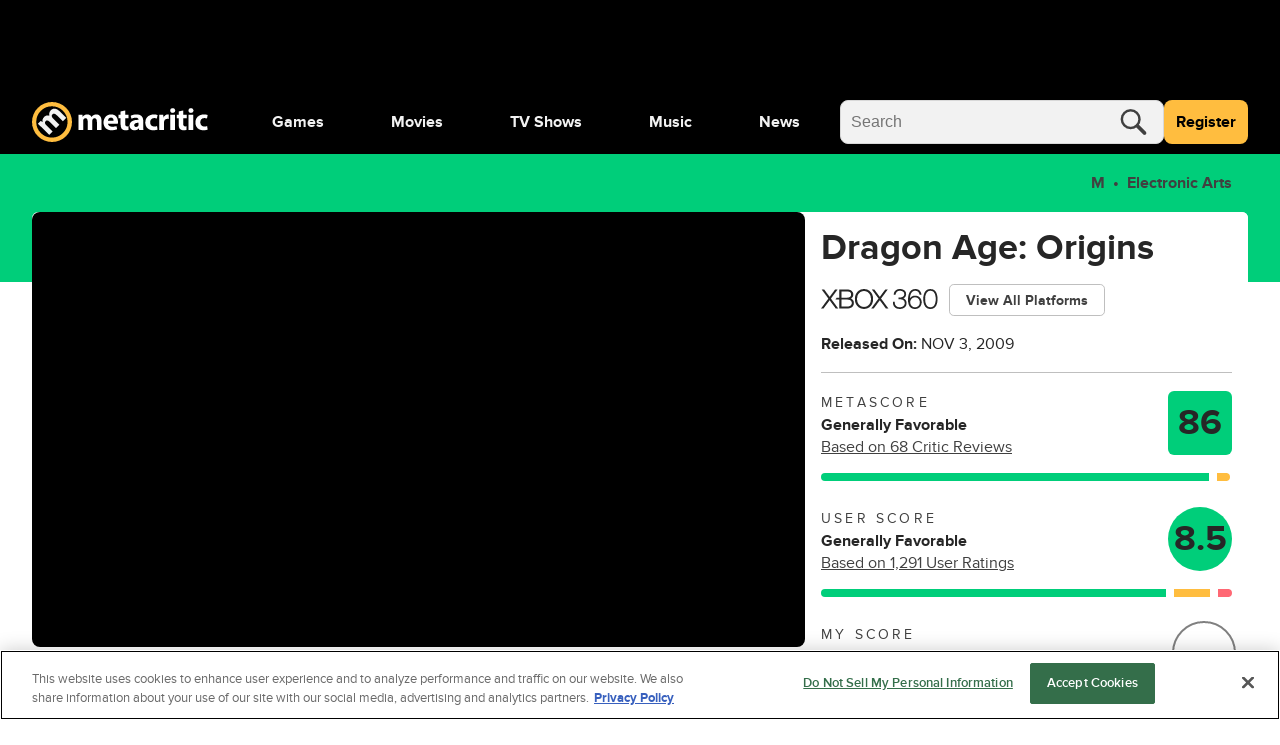

--- FILE ---
content_type: text/css
request_url: https://www.metacritic.com/a/neutron/css/PageGallery.0e0e769.css
body_size: 592
content:
.c-adMpu{height:auto;margin:0 auto;min-height:309px;overflow:visible;padding:2rem 0;position:relative}.c-cmsContentHead_headline{font-size:1.75rem;line-height:2.375rem}@media(min-width:768px){.c-cmsContentHead_headline{font-size:2.25rem;line-height:3rem}}.c-cmsContentHead_description p{font-size:1.25rem;line-height:2rem}.c-gallery-score{float:left}.c-gallery-score-title-section{float:left;padding-left:.8rem}.c-gallery-score__title{letter-spacing:.2rem}.c-gallery-headline{font-size:2.25rem;font-weight:700;line-height:3rem}.c-gallery-position{display:block;min-width:100px;text-align:right}.c-gallery-description,.c-gallery-description p{text-wrap:wrap;word-wrap:break-word;font-size:1.25rem;line-height:2rem}.c-pageGallery h2{font-size:1.75rem;line-height:2.375rem}@media(min-width:768px){.c-pageGallery h2{font-size:2.25rem;line-height:3rem}}a{color:#000}a:focus,a:hover{color:gray}@keyframes g-fadeMenuInUp{0%{opacity:0;top:20px;visibility:hidden}1%{opacity:0;top:20px;visibility:visible}to{opacity:1;top:0;visibility:visible}}@keyframes g-fadeMenuOutDown{0%{left:auto;opacity:1;top:0;visibility:visible}99%{left:auto;opacity:0;top:20px;visibility:visible}to{left:auto;opacity:0;top:20px;visibility:hidden}}@keyframes g-fadeMenuInLeft{0%{left:20px;opacity:0;visibility:hidden}1%{left:20px;opacity:0;visibility:visible}to{left:0;opacity:1;visibility:visible}}@keyframes g-fadeMenuOutRight{0%{left:0;opacity:1;visibility:visible}99%{left:20px;opacity:0;visibility:visible}to{left:20px;opacity:0;visibility:hidden}}@keyframes g-fadeTriInUp{0%{bottom:-28px;opacity:0;visibility:hidden}1%{bottom:-28px;opacity:0;visibility:visible}to{bottom:-9px;opacity:1;visibility:visible}}@keyframes g-fadeTriOutDown{0%{bottom:-9px;opacity:1;visibility:visible}99%{bottom:-28px;opacity:0;visibility:visible}to{bottom:-28px;opacity:0;visibility:hidden}}.g-fill-gray80{fill:#404040}.g-text-xxsmall{font-size:.875rem;line-height:1.25rem}.g-text-xxxsmall{font-size:.75rem;line-height:1rem}.o-button{border-radius:.25rem;font-size:.875rem;font-weight:400;line-height:1.25rem;min-height:2.75rem;padding:0 1rem}.o-button-primaryGray{background-color:#f2f2f2;border:1px solid gray;color:#404040}.o-button-fullWidth{width:100%}.o-inlineScore{align-items:center;border-radius:.25rem;color:#404040;display:inline-flex;font-size:1.25rem;font-weight:700;height:2.5rem;justify-content:center;-webkit-text-decoration:none!important;text-decoration:none!important;width:2.5rem}.o-inlineScore-green{background:#00ce7a}.o-inlineScore-yellow{background:#ffbd3f}.o-inlineScore-red{background:#ff6874}.o-inlineScore-tbd{border:1px solid gray}.u-pointer{cursor:pointer}.c-pageGallery{margin-top:2rem}.c-adsGallerySlot{margin-bottom:2rem;max-width:100%;overflow-y:auto;position:relative;top:0}@media(min-width:1024px){.c-adsGallerySlot{top:5rem}}@media(min-width:768px){.c-layoutDefault_page{max-width:100%;overflow:visible}}

--- FILE ---
content_type: text/javascript
request_url: https://beacon.wikia-services.com/__track/special/identityinfo?a=-1&beacon=IBD8SU0ZkK&browser=OSX+Chrome+131&browser_ts=1763268834957&c=unknown&cb=57233&ck=unknown&country=us&exp_bucket=41&lc=unknown&n=-1&partner_identity_id=86501cda-6e32-46b9-bb13-20365bccf29e&partner_name=Google&pv_number=1&pv_number_global=1&pv_unique_id=9852a8c0-4938-4e62-844e-9d809b6feaeb&s=metacritic_neutron_desktop&session_id=ac1f4013-16c7-4e33-a5d6-3875462325a7&tz_offset=0&u=0&ua=Mozilla%2F5.0+%28Macintosh%3B+Intel+Mac+OS+X+10_15_7%29+AppleWebKit%2F537.36+%28KHTML%2C+like+Gecko%29+Chrome%2F131.0.0.0+Safari%2F537.36%3B+ClaudeBot%2F1.0%3B+%2Bclaudebot%40anthropic.com%29&url=https%3A%2F%2Fwww.metacritic.com%2Fgame%2Fdragon-age-origins%2F&x=unknown
body_size: 268
content:
var beacon_id = "IBD8SU0ZkK"; var varnishTime = "Sun, 16 Nov 2025 04:53:55 GMT";

--- FILE ---
content_type: application/javascript
request_url: https://www.metacritic.com/a/neutron/ce8646b.modern.js
body_size: 10883
content:
!function(){try{var e="undefined"!=typeof window?window:"undefined"!=typeof global?global:"undefined"!=typeof globalThis?globalThis:"undefined"!=typeof self?self:{},t=(new e.Error).stack;t&&(e._sentryDebugIds=e._sentryDebugIds||{},e._sentryDebugIds[t]="900ae6c6-8258-41d5-a425-c32476742c53",e._sentryDebugIdIdentifier="sentry-dbid-900ae6c6-8258-41d5-a425-c32476742c53")}catch(e){}}();var _global="undefined"!=typeof window?window:"undefined"!=typeof global?global:"undefined"!=typeof globalThis?globalThis:"undefined"!=typeof self?self:{};_global.SENTRY_RELEASE={id:"metacritic.preview.9ddd54.039289"},(window.webpackJsonp=window.webpackJsonp||[]).push([[2],{1046:function(e,t,o){"use strict";o(4),o(5);var n,d,l,r,c=o(0),v=o(590),h=o(2),y=o(1093),m=o(12),f=o(17),C=o(16),P=o(1114),x=o(167),E=o(1034),w=new m.a("GlobalCarousel"),I=n=class extends h.Vue{constructor(){super(...arguments),this.isTouchable=!1,this.itemWidth=0,this.scrollLocation=0,this.maxScrollX=0,this.touchClientX=0,this.touchStartX=0,this.touchStartY=0,this.touchEndX=0,this.touchEndY=0,this.activePageIndex=1,this.hasMore=!1,this.hasLess=!1,this.fadeLeft=!1,this.fadeRight=!1}get itemsPerScroll(){return!0===this.paginate&&this.isTouchable?1:this.itemsPerPage}get pageCount(){return this.maxScrollX>0&&this.scrollSpan?Math.ceil(this.maxScrollX/this.scrollSpan):0}get scrollSpan(){var span=this.itemWidth*this.itemsPerScroll+n.itemGridGap*(this.itemsPerScroll-1);return w.log(span),span}get transform(){return"transform: translate3d(-".concat(this.touchClientX,"px,0,0);")}get tabs(){return this.componentModel.links&&this.componentModel.links.tabs?this.componentModel.links.tabs:null}get menu(){return this.tabs&&this.showMenuItems?this.tabs.map((e=>e.label)):null}get isFadingEnabled(){return this.shouldFade}isMobileAndTouchable(){var e=Math.max(document.documentElement.clientWidth||0,window.innerWidth||0),t=this.$config.device.browserBreakpoints[f.b.Tablet].min,o=("ontouchstart"in window||navigator.maxTouchPoints>0)&&e<t;this.isTouchable=o}onMenuItemClick(e){w.log('"'.concat(this.componentModel.meta.componentDisplayName,'" component menu item click:'),e);var t=this.tabs[e];t&&(this.$emit("menu-item-click",t),w.log("Tab: ",t))}scroll(e){var t=e*this.scrollSpan,o=this.content.scrollLeft+t;this.scrollLocation=o,this.content.scrollTo({top:0,left:o,behavior:"smooth"})}scrollLeft(){this.scroll(-1)}scrollRight(){this.scroll(1)}onScroll(){this.scrollLocation=this.content.scrollLeft,this.setActiveNavItems()}slide(){if(1!==this.activePageIndex){var e=this.itemWidth+n.itemGridGap/2;this.touchClientX=(this.activePageIndex-1)*e}else this.touchClientX=0}slidePrevious(){this.activePageIndex--,w.log("previous"),this.slide()}slideNext(){this.activePageIndex++,w.log("next"),this.slide()}onTouchStart(e){this.touchStartX=e.touches[0].clientX,this.touchStartY=e.touches[0].clientY,w.log("touchstart",e)}onTouchMove(e){this.touchEndX=Math.round(this.touchStartX-e.touches[0].clientX),this.touchEndY=Math.round(this.touchStartY-e.touches[0].clientY)}onTouchEnd(e){w.log("touchend",this.touchEndX),Math.abs(this.touchEndY)>Math.abs(this.touchEndX)||(this.touchEndX<0&&this.activePageIndex>1?this.slidePrevious():this.touchEndX>0&&this.activePageIndex<this.pageCount&&this.slideNext())}setActiveNavItems(){this.scrollLocation>0?(this.hasLess=!0,this.fadeLeft=!0):(this.hasLess=!1,this.fadeLeft=!1),this.scrollLocation===this.maxScrollX?(this.hasMore=!1,this.fadeRight=!1):(this.hasMore=!0,this.fadeRight=!0)}refresh(){this.scrollLocation=0,this.content&&(this.content.scrollTo({top:0,left:0,behavior:"smooth"}),h.Vue.nextTick().then((()=>{this.initializeComponent()})))}mounted(){this.initializeComponent(),this.$addEventListener(window,"resize",Object(v.debounce)(this.refresh,250))}beforeDestroy(){this.content.removeEventListener("scroll",this.onScroll),this.content.removeEventListener("touchstart",this.onTouchStart),this.content.removeEventListener("touchmove",this.onTouchMove),this.content.removeEventListener("touchend",this.onTouchEnd)}initializeComponent(){var e,t,o,n;(null===(t=null===(e=this.content)||void 0===e?void 0:e.children)||void 0===t?void 0:t.length)>0&&(this.refreshWidth(),this.isMobileAndTouchable(),this.isTouchable&&!0===this.paginate?(this.content.addEventListener("touchstart",this.onTouchStart),this.content.addEventListener("touchmove",this.onTouchMove),this.content.addEventListener("touchend",this.onTouchEnd)):this.content.addEventListener("scroll",this.onScroll),this.setActiveNavItems(),w.log('"'.concat(null===(n=null===(o=this.componentModel)||void 0===o?void 0:o.meta)||void 0===n?void 0:n.componentDisplayName,'" carousel mounted.')))}refreshWidth(){this.itemWidth=this.content.children[0].offsetWidth,this.maxScrollX=this.content.scrollWidth-this.content.clientWidth}};I.itemGridGap=24,Object(c.a)([Object(h.Prop)({required:!0,type:[C.a,Object]}),Object(c.b)("design:type","function"==typeof(d=void 0!==C.a&&C.a)?d:Object)],I.prototype,"componentModel",void 0),Object(c.a)([Object(h.Prop)({type:Boolean,default:!0}),Object(c.b)("design:type",Boolean)],I.prototype,"scrollable",void 0),Object(c.a)([Object(h.Prop)({type:Boolean,default:!1}),Object(c.b)("design:type",Boolean)],I.prototype,"paginate",void 0),Object(c.a)([Object(h.Prop)({type:Boolean,default:!0}),Object(c.b)("design:type",Boolean)],I.prototype,"hasNavButtons",void 0),Object(c.a)([Object(h.Prop)({type:Boolean,default:!1}),Object(c.b)("design:type",Boolean)],I.prototype,"showMenuItems",void 0),Object(c.a)([Object(h.Prop)({type:Number,default:3}),Object(c.b)("design:type",Number)],I.prototype,"itemsPerPage",void 0),Object(c.a)([Object(h.Prop)({type:String,default:"small"}),Object(c.b)("design:type",String)],I.prototype,"gapSize",void 0),Object(c.a)([Object(h.Prop)({type:String}),Object(c.b)("design:type",String)],I.prototype,"mobileGapSize",void 0),Object(c.a)([Object(h.Prop)({type:String,default:null}),Object(c.b)("design:type",String)],I.prototype,"title",void 0),Object(c.a)([Object(h.Prop)({required:!1,type:String}),Object(c.b)("design:type",String)],I.prototype,"titleSuffix",void 0),Object(c.a)([Object(h.Prop)({type:String,default:null}),Object(c.b)("design:type",String)],I.prototype,"viewMoreText",void 0),Object(c.a)([Object(h.Prop)({type:[String,Object],default:""}),Object(c.b)("design:type",String)],I.prototype,"viewMoreUrl",void 0),Object(c.a)([Object(h.Ref)("content"),Object(c.b)("design:type","function"==typeof(l="undefined"!=typeof HTMLElement&&HTMLElement)?l:Object)],I.prototype,"content",void 0),Object(c.a)([Object(h.Prop)({default:!1,type:Boolean}),Object(c.b)("design:type",Boolean)],I.prototype,"isModalUrl",void 0),Object(c.a)([Object(h.Prop)({default:()=>[],type:Array}),Object(c.b)("design:type","function"==typeof(r="undefined"!=typeof Array&&Array)?r:Object)],I.prototype,"seasonList",void 0),Object(c.a)([Object(h.Prop)({type:Boolean,default:!0}),Object(c.b)("design:type",Boolean)],I.prototype,"shouldFade",void 0),Object(c.a)([Object(h.Getter)("isMobile"),Object(c.b)("design:type",Boolean)],I.prototype,"isMobile",void 0);var S=I=n=Object(c.a)([Object(h.Component)({name:"GlobalCarousel",components:{GlobalHeader:E.a}}),Object(y.a)("track-click",Object(P.a)(x.a))],I),V=(o(1444),o(6)),component=Object(V.a)(S,(function(){var e=this,t=e._self._c;e._self._setupProxy;return t("div",{staticClass:"c-globalCarousel g-grid-container"},[t("GlobalHeader",{staticClass:"c-globalCarousel_header",attrs:{title:e.componentModel.title||e.title,"title-suffix":e.titleSuffix,"view-more-text":e.isMobile?e.$t("see_all"):e.componentModel.viewMoreText||e.viewMoreText,"view-more-url":e.componentModel.viewMoreUrl||e.viewMoreUrl,label:e.componentModel.label,nav:e.scrollable,"has-nav-buttons":e.hasNavButtons,menu:e.menu,"sponsored-header":e.componentModel.sponsoredBy,"is-modal-url":e.isModalUrl,"season-list":e.seasonList},on:{"menu-item-click":e.onMenuItemClick}},[t("template",{slot:"nav"},[t("button",{staticClass:"c-globalHeader_nav_button",class:{"c-globalHeader_nav_button-active":e.hasLess},on:{click:e.scrollLeft}},[t("svg",[t("use",{attrs:{"xlink:href":"#navLeftArrow"}})])]),e._v(" "),t("button",{staticClass:"c-globalHeader_nav_button",class:{"c-globalHeader_nav_button-active":e.hasMore},on:{click:e.scrollRight}},[t("svg",[t("use",{attrs:{"xlink:href":"#navRightArrow"}})])])])],2),e._v(" "),t("div",{class:{"c-globalCarousel_fade-left":e.isFadingEnabled&&e.fadeLeft,"c-globalCarousel_fade-right":e.isFadingEnabled&&e.fadeRight}},[t("div",{ref:"content",staticClass:"c-globalCarousel_content",class:{"c-globalCarousel_content-scrollable":e.scrollable,"c-globalCarousel_content-paginated":e.isTouchable&&e.paginate,"c-globalCarousel_content-scrollable_gap-medium":"medium"===e.gapSize,"c-globalCarousel_content-scrollable_gap-xlarge":"xlarge"===e.gapSize,"c-globalCarousel_content-scrollable_mobile-gap-small":"small"===e.mobileGapSize,"c-globalCarousel_content-scrollable_mobile-gap-medium":"medium"===e.mobileGapSize},style:e.isTouchable&&e.paginate?e.transform:""},[e._t("content")],2)]),e._v(" "),e.paginate?t("ul",{staticClass:"c-globalCarousel_pageIndices g-outer-spacing-top-large"},e._l(e.pageCount,(function(o){return t("li",{key:o,staticClass:"c-globalCarousel_pageIndex",class:{"c-globalCarousel_pageIndex-active":e.activePageIndex===o},attrs:{"data-attr-index":o}})})),0):e._e()],1)}),[],!1,null,null,null);t.a=component.exports},1084:function(e,t,o){"use strict";o(73);var n,d,l,r,c,v=o(0),h=o(2),y=o(143),m=o(304),f=o(599),C=class extends h.Vue{};Object(v.a)([Object(h.Prop)({default:!0,type:Boolean}),Object(v.b)("design:type","function"==typeof(n="undefined"!=typeof Boolean&&Boolean)?n:Object)],C.prototype,"showImage",void 0),Object(v.a)([Object(h.Prop)({default:!0,type:Boolean}),Object(v.b)("design:type","function"==typeof(d="undefined"!=typeof Boolean&&Boolean)?d:Object)],C.prototype,"showAuthor",void 0),Object(v.a)([Object(h.Prop)({default:!0,type:Boolean}),Object(v.b)("design:type","function"==typeof(l="undefined"!=typeof Boolean&&Boolean)?l:Object)],C.prototype,"showDescription",void 0),Object(v.a)([Object(h.Prop)({default:!0,type:Boolean}),Object(v.b)("design:type","function"==typeof(r="undefined"!=typeof Boolean&&Boolean)?r:Object)],C.prototype,"showFooter",void 0),Object(v.a)([Object(h.Prop)({default:null,type:f.a}),Object(v.b)("design:type","function"==typeof(c=void 0!==f.a&&f.a)?c:Object)],C.prototype,"article",void 0);var P=C=Object(v.a)([Object(h.Component)({components:{CmsImage:y.a,GlobalTagList:m.a}})],C),x=(o(1440),o(6)),component=Object(x.a)(P,(function(){var e=this,t=e._self._c;e._self._setupProxy;return t("div",{staticClass:"c-articleSummary",class:{"c-articleSummary--image":e.showImage},attrs:{"data-testid":"article-summary"}},[t("NuxtLink",{staticClass:"c-articleSummary_container u-grid",attrs:{to:e.localePath({name:e.$routeNameForObject(e.article),params:{slug:e.article.slug}})}},[e.showImage?t("div",{staticClass:"c-articleSummary_articleimage"},[e.article.image&&e.showImage?t("CmsImage",{attrs:{"alt-text":e.article.title,image:e.article.image,size:"wide_300"}}):e._e()],1):e._e(),e._v(" "),t("div",{staticClass:"c-articleSummary_content u-flexbox u-flexbox-justifyStart"},[t("h3",{staticClass:"c-articleSummary_title g-text-large g-text-bold g-outer-spacing-bottom-large g-color-gray80"},[e._v("\n        "+e._s(e.article.title)+"\n      ")]),e._v(" "),t("div",[!0===e.showAuthor&&e.article.author?t("h4",{staticClass:"c-articleSummary_author g-text-xxxsmall g-outer-spacing-bottom-small g-color-gray80"},[e._v("\n          "+e._s(e.article.author.firstName)+" "+e._s(e.article.author.lastName)+"\n        ")]):e._e(),e._v(" "),!0===e.showDescription&&e.article.description?t("p",{staticClass:"c-articleSummary_description g-outer-spacing-bottom-medium g-text-xsmall g-color-gray80",domProps:{innerHTML:e._s(e.article.description)}}):e._e()]),e._v(" "),!0===e.showFooter?t("div",{staticClass:"c-articleSummary_footer g-inner-spacing-top-medium g-outer-spacing-top-auto",class:!1===e.showDescription?"no-border-top":""},[e.article.tags&&e.article.tags.length>0?t("GlobalTagList",{attrs:{items:e.article.tags.slice(0,2)}}):e._e()],1):e._e()])])],1)}),[],!1,null,null,null);t.a=component.exports},1093:function(e,t,o){"use strict";o.d(t,"a",(function(){return l}));o(4),o(5),o(10);var n=o(48);function d(e){return{bind:e.bind?function(){return e.bind(...arguments)}:()=>{},componentUpdated:e.componentUpdated?function(){return e.componentUpdated(...arguments)}:()=>{},inserted:e.inserted?function(){return e.inserted(...arguments)}:()=>{},unbind:e.unbind?function(){return e.unbind(...arguments)}:()=>{},update:e.update?function(){return e.update(...arguments)}:()=>{}}}function l(e,t){var o=new t;return Object(n.createDecorator)((t=>{t.directives=(null==t?void 0:t.directives)||{},t.directives[e]=d(o)}))}},1114:function(e,t,o){"use strict";o.d(t,"a",(function(){return l}));var n=o(467);class d{bind(e,t,o){var{arg:d,value:l}=t,{context:r}=o;this.action=()=>{var t,o=r.$track(this.eventType);(t="function"==typeof l?o.create(l):o.with(l).create()).trackingData=n.a.replaceAttributeReferences(e,t.trackingData)},e.addEventListener(d||"click",this.action)}unbind(e,t){var{arg:o,value:n}=t;e.removeEventListener(o||"click",this.action)}}function l(e){return class extends d{get eventType(){return e}}}},1179:function(e,t,o){"use strict";var n=o(8),d=(o(25),o(4),o(1095),o(32),o(205),o(206),o(207),o(208),o(209),o(210),o(211),o(212),o(213),o(214),o(215),o(216),o(217),o(5),o(0)),l=o(2),r=o(202),c=o(12),v=new c.a("AvPluginsTitlePanel"),h=class extends l.Vue{constructor(){super(...arguments),this.ended=!1,this.playbackStarted=!1,this.touchMoving=!1}get videoDuration(){return this.$video.getDuration(this.video)}get videoImageUrl(){return this.$video.getImageUrl(this.video)}get videoTitle(){return this.$video.getTitle(this.video)}created(){this.preloadImage&&this.$scripts.addLink({tagId:"preload-video-".concat(this.video.id,"-image"),rel:"preload",as:"image",href:this.videoImageUrl,fetchpriority:"high",priority:50}).catch((e=>v.log(e)))}};Object(d.a)([Object(l.Prop)({default:!1,type:Boolean}),Object(d.b)("design:type",Boolean)],h.prototype,"showTitlePanel",void 0),Object(d.a)([Object(l.Prop)({default:()=>{},type:Object}),Object(d.b)("design:type",Object)],h.prototype,"video",void 0),Object(d.a)([Object(l.Prop)({default:!1}),Object(d.b)("design:type",Boolean)],h.prototype,"preloadImage",void 0);var y=h=Object(d.a)([l.Component],h),m=(o(1377),o(6)),f=Object(m.a)(y,(function(){var e=this,t=e._self._c;e._self._setupProxy;return t("transition",{attrs:{name:"c-avPluginsTitlePanel"}},[t("div",{staticClass:"c-avPluginsTitlePanel"},[t("img",{staticClass:"c-avPluginsTitlePanel_image",attrs:{src:e.videoImageUrl,alt:e.videoTitle,"data-role":"imageSource"}}),e._v(" "),t("div",{staticClass:"c-avPluginsTitlePanel_background"},[t("div",{staticClass:"c-avPluginsTitlePanel_container g-inner-spacing-all-xlarge"},[e._t("c-avPluginsTitlePanel_title",(function(){return[t("div",{staticClass:"c-avPluginsTitlePanel_title g-outer-spacing-bottom-xxsmall"},[t("span",{staticClass:"g-text-extrabold g-text-xxlarge"},[e._v(e._s(e.videoTitle))])])]})),e._v(" "),e._t("c-avPluginsTitlePanel_duration",(function(){return[t("div",{staticClass:"c-avPluginsTitlePanel_duration g-outer-spacing-bottom-large-fluid"},[t("span",{staticClass:"g-text-xsmall"},[e._v(e._s(e.videoDuration))])])]})),e._v(" "),t("div",{staticClass:"c-avPluginsTitlePanel_play",on:{click:function(t){return e.$emit("click")}}},[e._t("c-avPluginsTitlePanel_play",(function(){return[t("a",{staticClass:"g-text-bold"},[t("svg",{staticClass:"c-play_icon"},[t("use",{attrs:{"xlink:href":"#play"}})]),e._v(" "),t("span",{staticClass:"g-color-white g-text-xsmall"},[e._v(e._s(e.$t("watch_now")))])])]}))],2)],2)])])])}),[],!1,null,null,null).exports,C=o(102),P=o(1378),x=o.n(P),E=o(21),w=new c.a("AvVideo"),I=class extends l.Vue{constructor(){super(...arguments),this.enabled=!0,this.isAd=!1,this.isAutoplay=!1,this.isPaused=!1,this.playbackStarted=!1,this.playbackComplete=!1,this.playerInitializing=!1,this.playerCreated=!1,this.$_player=null,this.playerId=Object(r.v4)(),this.playlistEndTimeout=null,this.showUnmuteButton=!1}onVideoChanged(e,t){w.log("onVideoChanged"),(null==e?void 0:e.id)!==(null==t?void 0:t.id)&&(this.$_player?(this.$_player.destroyPlaylist(),setTimeout((()=>{var e,t=this.$video.getResourceConfig(this.video);null===(e=this.$_player)||void 0===e||e.loadAndPlayResource(t)}),50)):this.playVideo())}get containerId(){return"container_"+this.playerId}get showTitleOverlay(){return this.playbackStarted&&this.isPaused&&!this.isAd}get showTitlePanel(){return!this.playbackStarted&&!this.isAutoplay||this.playbackComplete}get videoHeadline(){var e;return(null===(e=this.$store.getters["video/data"])||void 0===e?void 0:e.headline)||""}get posterImage(){return this.$video.getImageUrl(this.video)}get mediaSessionMetadata(){return{title:this.$video.getTitle(this.video),artist:this.videoArtistName||E.site.toUpperCase(),artwork:[{src:this.posterImage,sizes:"512x512",type:"image/png"},{src:this.posterImage,sizes:"512x512",type:"image/jpg"}]}}beforeCreate(){this.$store.commit("video/hasVideo",!0)}beforeMount(){this.initializeOnLoad&&!this.video.jwPlayerId&&this.$video.setup().catch((e=>{this.enabled=!1,w.error(e),this.$sentry&&"function"==typeof this.$sentry.captureException&&this.$sentry.captureException(e)}))}mounted(){var e=this;return Object(n.a)((function*(){w.log("video",e.video),e.isAutoplay=yield e.$video.setupAutoplay(e.autoplay);try{!e.lazy&&e.initializeOnLoad&&e.initialize()}catch(t){w.error("error loading scripts",t),e.$sentry&&"function"==typeof e.$sentry.captureException&&e.$sentry.captureException(t)}}))()}beforeDestroy(){this.removePlayer()}initialize(){var e=this;return Object(n.a)((function*(){if(w.log("initalize video id:",e.video.id),yield e.$video.setup(),e.enabled){var t=document.getElementById("".concat(e.containerId));if(e.video.jwPlayerId)window.loadPlayer({contextName:"tvguide",mediaId:e.video.jwPlayerId,embedHtmlElement:t,autoIncrementJwPlayerContainerId:!0,autoPlay:e.autoplay});else try{window.uvpjs.getVideoManager().createVideoPlayer(e.containerId,e.setupPlayer,{enableMutedAutoplay:!e.initializeOnLoad||e.isAutoplay,enableUnmutedAutoplay:!e.initializeOnLoad,previewImage:"",deferLoadingCaptions:!1})}catch(e){w.log("UVP create error:",e)}}}))()}pauseVideo(){this.$_player.pauseVideo()}playVideo(){var e=this;return Object(n.a)((function*(){var t;if(e.initializeOnLoad||(yield e.initialize()),e.playbackStarted)e.playbackComplete=!1,null===(t=e.$_player)||void 0===t||t.replayVideo();else{e.playbackStarted=!0,e.playerInitializing=!0;var o=document.querySelector("#".concat(e.containerId," .uvpjs__btn-preview"));null==o||o.dispatchEvent(new Event("touchstart")),null==o||o.dispatchEvent(new Event("touchend"))}}))()}setupPlayer(e){e.uuid=this.playerId,this.$_player=e,w.log("setupPlayer: playerCreated",this.$_player),this.setupEvents(this.$_player);var t=this.$video.getResourceConfig(this.video);w.log("myResource",t),this.$_player.loadAndPlayResource(t),this.$store.commit("video/addPlayer",this.containerId),this.$store.commit("video/setVideo",this.video),this.$nuxt.$emit("video-player-created",this.$_player),this.$store.dispatch("video/updatePlayerState",{player:this.containerId}),this.$_player.setPageContextMetadata(this.$video.getHbParams()),x.a.trackUVP(this.containerId),this.setupVideoMetadata(),this.setupOsPlayerControls(),this.onPlayerCreated()}onPlayerCreated(){this.playerCreated=!0,this.$emit("player-created",this.containerId)}setupEvents(e){var t=this;w.log("setupEvents");var o=window.uvpjs.EventType,n=function(n){e.addEventListener(o[n]+".AvVideo"+e.uuid,(e=>{var d,l,r,c;if(e.target===t.containerId){switch(["onVideoLoading","onVideoProgress"].includes(e.type)||w.log("Event",o[n],e),e.type){case C.c.AD_LOADED:t.isAd=!0,t.$store.dispatch("video/updatePlayerState",{isAd:!0,videoState:C.d.ADLOADED});break;case C.c.AD_START:t.isAd=!0,t.$store.dispatch("video/updatePlayerState",{isAd:!0,videoState:C.d.UNPLAYED}),t.updateMetadata({title:t.videoArtistName||E.site.toUpperCase(),artist:t.videoArtistName||E.site.toUpperCase()});break;case C.c.AD_END:t.isAd=!1,t.$store.dispatch("video/updatePlayerState",{isAd:!1});break;case C.c.CONTENT_START:t.$store.dispatch("video/updatePlayerState",{contentStartTime:(new Date).getTime(),videoState:C.d.PLAYED,isAd:!1}),t.updateMetadata(t.mediaSessionMetadata);break;case C.c.CONTROL_MUTE:t.$store.dispatch("video/updatePlayerState",{videoState:C.d.MUTED}),t.showUnmuteButton=!1;break;case C.c.CONTROL_UNMUTE:t.$store.dispatch("video/updatePlayerState",{videoState:C.d.UNMUTED}),t.showUnmuteButton=!1;break;case C.c.RESOURCE_START:clearTimeout(t.playlistEndTimeout),t.$store.commit("video/setVideo",null===(l=null===(d=e.payload)||void 0===d?void 0:d.rco)||void 0===l?void 0:l.videoData);break;case C.c.RESOURCE_END:t.$store.dispatch("video/updatePlayerState",{videoState:C.d.COMPLETED,isAd:t.isAd}),0===(null===(r=e.payload)||void 0===r?void 0:r.playlistLength)&&(t.playlistEndTimeout=setTimeout((()=>{if(document.fullscreenElement){var e=document.querySelector("#".concat(t.containerId," .uvpjs__btn-fullscreen"));e&&e.dispatchEvent(new Event("touchend"))}t.playbackComplete=!0}),250));break;case C.c.VIDEO_STATE_CHANGE:switch(e.payload.newState>0&&(t.playbackComplete=!1),t.isPaused=2===e.payload.newState,e.payload.newState){case 1:t.playerInitializing=!1,t.playbackStarted?t.isAd||(t.updateMetadata(t.mediaSessionMetadata),t.setupOsPlayerControls()):(t.playbackStarted=!0,(null===(c=t.$_player)||void 0===c?void 0:c.getPlayerMuted())&&(t.showUnmuteButton=!0)),t.$store.dispatch("video/updatePlayerState",{videoState:C.d.PLAYING});break;case 2:t.$store.dispatch("video/updatePlayerState",{videoState:C.d.STOPPED})}}}}))};for(var d in o)n(d)}removePlayer(){try{w.log("removePlayer"),this.$_player&&(w.log("removing video player",this.containerId),x.a.removeUVPTracking(this.containerId),this.$video.destroyPlayer(this.containerId),this.$store.dispatch("video/removePlayer",this.containerId),this.$_player=null,this.$destroy())}catch(e){w.error("Error removing player:",e)}}unmuteVideo(){this.$_player.unMute(),this.showUnmuteButton=!1}setupVideoMetadata(){if("mediaSession"in navigator){w.log("mediaSession supported, setting metadata.");try{navigator.mediaSession.metadata=new MediaMetadata(this.mediaSessionMetadata)}catch(e){w.log("mediaSession metadata could not be set:",e)}}}updateMetadata(details){"mediaSession"in navigator&&navigator.mediaSession.metadata&&(details.title&&(navigator.mediaSession.metadata.title=details.title),details.artist&&(navigator.mediaSession.metadata.artist=details.artist),details.artwork&&(navigator.mediaSession.metadata.artwork=details.artwork))}setupOsPlayerControls(){if("mediaSession"in navigator){var e=new Map([["play",()=>{w.log("mediaSession: Play button clicked"),this.$_player.playVideo()}],["pause",()=>{w.log("mediaSession: Pause button clicked."),this.pauseVideo()}],["stop",()=>{w.log("mediaSession: Stop button clicked."),this.$_player.stopVideo()}],["seekbackward",details=>{w.log("mediaSession: Seek backwards");var e=details.seekOffset||10,t=Math.max(this.$_player.currentTime-e,0);this.$_player.seekTo(t)}],["seekforward",details=>{w.log("mediaSession: Seek forwards");var e=details.seekOffset||10,t=Math.min(this.$_player.currentTime+e,parseFloat(this.$video.getDuration(this.video)));this.$_player.seekTo(t)}],["seekto",details=>{w.log("mediaSession: Seek to ".concat(details.seekTime.toString())),this.$_player.seekTo(details.seekTime)}]]);for(var[t,o]of e)try{navigator.mediaSession.setActionHandler(t,o)}catch(e){w.log('The media session action "'.concat(t,'" is not supported yet.'))}}}};Object(d.a)([Object(l.Prop)({default:!1,type:Boolean}),Object(d.b)("design:type",Boolean)],I.prototype,"autoplay",void 0),Object(d.a)([Object(l.Prop)({default:!0,type:Boolean}),Object(d.b)("design:type",Boolean)],I.prototype,"initializeOnLoad",void 0),Object(d.a)([Object(l.Prop)({default:!1,type:Boolean}),Object(d.b)("design:type",Boolean)],I.prototype,"lazy",void 0),Object(d.a)([Object(l.Prop)({default:()=>{},type:Object}),Object(d.b)("design:type",Object)],I.prototype,"video",void 0),Object(d.a)([Object(l.Prop)({default:!1}),Object(d.b)("design:type",Boolean)],I.prototype,"preloadTitlePanel",void 0),Object(d.a)([Object(l.Prop)({default:"",type:String}),Object(d.b)("design:type",String)],I.prototype,"videoArtistName",void 0),Object(d.a)([Object(l.Watch)("video"),Object(d.b)("design:type",Function),Object(d.b)("design:paramtypes",[Object,Object]),Object(d.b)("design:returntype",void 0)],I.prototype,"onVideoChanged",null);var S=I=Object(d.a)([Object(l.Component)({components:{AvPluginsTitlePanel:f}})],I),V=(o(1379),Object(m.a)(S,(function(){var e=this,t=e._self._c;e._self._setupProxy;return e.enabled?t("div",[e.video?t("div",{staticClass:"c-avVideo o-ratio o-ratio-wide",attrs:{id:e.playerId}},[t("div",{staticClass:"o-ratio_content"},[e._m(0),e._v(" "),e._t("default-panels",(function(){return[e._t("unmute",(function(){return[e.showUnmuteButton?t("div",{staticClass:"c-avVideo_unmute g-color-white",on:{click:e.unmuteVideo}},[t("div",{staticClass:"c-avVideo_unmute_icon"}),e._v(" "),t("span",{attrs:{"data-role":"label"}},[e._v("Click to unmute")])]):e._e()]})),e._v(" "),e._t("titlePanel",(function(){return[e.showTitlePanel?t("AvPluginsTitlePanel",{attrs:{video:e.video,"preload-image":e.preloadTitlePanel},on:{click:e.playVideo}}):e._e()]}),{playVideo:e.playVideo,showTitlePanel:e.showTitlePanel,video:e.video,preloadTitlePanel:e.preloadTitlePanel}),e._v(" "),e._t("titleOverlay",(function(){return[e.showTitleOverlay?t("div",{staticClass:"c-avVideo_title g-text-large"},[e._v(e._s(e.videoHeadline))]):e._e()]}))]})),e._v(" "),e._t("panels")],2)]):e._e()]):e._e()}),[function(){var e=this,t=e._self._c;e._self._setupProxy;return t("div",{ref:"videoContainer",staticClass:"video-container uvpjs--controlbar-hidden",attrs:{id:e.containerId}})}],!1,null,null,null));t.a=V.exports},1234:function(e,t,o){e.exports={}},1235:function(e,t,o){e.exports={}},1279:function(e,t,o){e.exports={}},1283:function(e,t,o){e.exports={}},1377:function(e,t,o){"use strict";o(1234)},1378:function(e,t,o){var n=o(1096);o(25),o(43),o(36);var d,l={},r=!1;function c(t,o,n,d,r,c){return null==l[t]&&(l[t]={target:null,lastEvent:{},timeWatched:0,eventTypes:n,interval:null,percentWatched:0,lastVol:0,muted:!1,inView:!1,autostart:r,isFullscreen:!1,placement:d,adsEnabled:c}),o?new YT.Player("iframe-".concat(t),{playerVars:{listType:"playlist",list:t,rel:0},host:"https://www.youtube.com",events:{onReady:v,onStateChange:h}}):new YT.Player("iframe-".concat(t),{videoId:t,playerVars:{modestbranding:1,rel:0},host:"https://www.youtube.com",events:{onReady:v,onStateChange:h}}),["","webkit","moz","ms"].forEach((e=>document.addEventListener(e+"fullscreenchange",(function(){null===document.fullscreenElement?l[t].isFullscreen=!1:document.fullscreenElement.id.includes(t)&&(l[t].isFullscreen=!l[t].isFullscreen)}),!1))),window.onscroll=function(){for(var t in l)if(l[t].target){var o=document.getElementById("iframe-".concat(t)),n=o.getBoundingClientRect();n.top-n.height<=0&&n.top+n.height>0&&!1===l[t].inView?(l[t].inView=!0,o.dispatchEvent(new CustomEvent("stateChange-".concat(t),{detail:{payload:{"@type":"core.videoViewed.v1",videoContext:e.exports.getVideoContext(l[t].target)}}}))):(n.top+n.height<=0||n.top-n.height>0)&&!0===l[t].inView&&(l[t].inView=!1)}},document.getElementById("iframe-".concat(t))}function v(t){var o=t.target.playerInfo.playlistId?t.target.playerInfo.playlistId:t.target.playerInfo.videoData.video_id,n=document.getElementById("iframe-".concat(o));l[o].target=t.target,l[o].autostart&&t.target.playVideo(),n.dispatchEvent(new CustomEvent("stateChange-".concat(o),{detail:{payload:{"@type":"core.videoLoaded.v1",videoContext:e.exports.getVideoContext(t.target)}}}))}function h(t){t.target.playerInfo.currentTime;var o,n=t.target.playerInfo.playlistId?t.target.playerInfo.playlistId:t.target.playerInfo.videoData.video_id,d=document.getElementById("iframe-".concat(n)),r=l[n].eventTypes,c=l[n].lastEvent;1!==t.data&&null!==l[n].interval&&clearInterval(l[n].interval),0===t.data&&r.includes("completed")?o="videoCompleted":1===t.data?(l[n].lastVol=t.target.playerInfo.volume,l[n].muted=t.target.isMuted(),l[n].interval=setInterval((function(){!function(t,o){var n=document.getElementById("iframe-".concat(o));if(l[o].eventTypes.includes("watched")){l[o].timeWatched+=1;var d=t.target.playerInfo.duration,r=t.target.playerInfo.currentTime;r>=d-3&&l[o].percentWatched<100?(n.dispatchEvent(new CustomEvent("stateChange-".concat(o),{detail:{payload:{"@type":"core.videoWatched.v1",videoContext:e.exports.getVideoContext(t.target),videoWatched:100,videoWatchedTime:Math.floor(l[o].timeWatched)}}})),l[o].percentWatched=100):r>=d*(3/4)&&l[o].percentWatched<75?(n.dispatchEvent(new CustomEvent("stateChange-".concat(o),{detail:{payload:{"@type":"core.videoWatched.v1",videoContext:e.exports.getVideoContext(t.target),videoWatched:75,videoWatchedTime:Math.floor(l[o].timeWatched)}}})),l[o].percentWatched=75):r>=d/2&&l[o].percentWatched<50?(n.dispatchEvent(new CustomEvent("stateChange-".concat(o),{detail:{payload:{"@type":"core.videoWatched.v1",videoContext:e.exports.getVideoContext(t.target),videoWatched:50,videoWatchedTime:Math.floor(l[o].timeWatched)}}})),l[o].percentWatched=50):r>=d/4&&l[o].percentWatched<25&&(n.dispatchEvent(new CustomEvent("stateChange-".concat(o),{detail:{payload:{"@type":"core.videoWatched.v1",videoContext:e.exports.getVideoContext(t.target),videoWatched:25,videoWatchedTime:Math.floor(l[o].timeWatched)}}})),l[o].percentWatched=25)}l[o].eventTypes.includes("volume")&&(l[o].muted===t.target.isMuted()&&l[o].lastVol===t.target.playerInfo.volume||(n.dispatchEvent(new CustomEvent("stateChange-".concat(o),{detail:{payload:{"@type":"core.videoVolumeChanged.v1",videoContext:e.exports.getVideoContext(t.target),videoMuted:t.target.isMuted()}}})),l[o].lastVol=t.target.playerInfo.volume,l[o].muted=t.target.isMuted()))}(t,n)}),1e3),"videoSeekStarted"===c.type||t.target.playerInfo.currentTime-c.videoTime>1&&r.includes("seek")?(l[n].timeWatched-c.videoTime>0&&(l[n].timeWatched=l[n].timeWatched-(l[n].timeWatched-c.videoTime)),o="videoSeekCompleted"):r.includes("playing")&&(o="notStarted"===l[n].lastEvent.type?"videoStarted":"videoPlayed")):2===t.data?0!=c.eventTime&&Math.abs(.001*(Date.now()-c.eventTime)-(t.target.playerInfo.currentTime-c.videoTime))<2&&r.includes("paused")?o="videoPaused":r.includes("seek")&&(o="videoSeekStarted"):3===t.data?"notStarted"!==c.type&&"videoSeekStarted"!==c.type&&(o="videoInterrupted"):-1===t.data&&(l[n].lastEvent={type:"notStarted",eventTime:Date.now(),videoTime:t.target.playerInfo.currentTime}),void 0!==o&&(l[n].lastEvent={type:o,eventTime:Date.now(),videoTime:t.target.playerInfo.currentTime},d.dispatchEvent(new CustomEvent("stateChange-".concat(n),{detail:{payload:{"@type":"core."+o+".v1",videoContext:e.exports.getVideoContext(t.target)}}})),"videoCompleted"===o&&(l[n].timeWatched=0,l[n].interval=null,l[n].percentWatched=0,l[n].lastEvent={}))}function y(t){t.getContainer().dispatchEvent(new CustomEvent("stateChange-".concat(t.getPlaylistItem().feedid),{detail:{payload:{"@type":"core.videoVolumeChanged.v1",videoContext:e.exports.getJWVideoContext(t)}}}))}function m(t,o,n){var d=window.uvpjs.getVideoManager().VCIs[t];if(d){var r={"@type":"core.".concat(o),videoContext:e.exports.getUVPVideoContext(t)},c=o.toLowerCase();c.includes("videoad")&&(null!=l[t].adData.videoAdTitle?(r.videoAdContext={videoAdId:l[t].adData.videoAdId,videoAdTitle:l[t].adData.videoAdTitle,adRollPosition:l[t].adData.adRollPosition},null!=l[t].adData.adSkippable?r.videoAdContext.adSkippable=l[t].adData.adSkippable:null!=n&&null!=n.payload.adData&&null!=n.payload.imaAdData&&(l[t].adData.adSkippable=n.payload.imaAdData.skipTimeOffset>-1,r.videoAdContext.adSkippable=n.payload.imaAdData.skipTimeOffset>-1)):null!=n&&null!=n.payload.adData&&(r.videoAdContext={videoAdId:n.payload.adData.adVideoId?n.payload.adData.adVideoId:null,videoAdTitle:n.payload.adData.adVideoTitle?n.payload.adData.adVideoTitle:null,adRollPosition:n.payload.adData.adType?n.payload.adData.adType.charAt(0).toUpperCase()+n.payload.adData.adType.slice(1):null},null!=n.payload.imaAdData&&(r.videoAdContext.adSkippable=n.payload.imaAdData.skipTimeOffset>-1),l[t].adData=r.videoAdContext)),c.includes("volume")?(c.includes("videoad")?r.videoAdMuted=d.getPlayerMuted():r.videoMuted=d.getPlayerMuted(),r.previousVolumeLevel=l[t].previousVolumeLevel,l[t].previousVolumeLevel=d.getPlayerMuted()?0:Math.round(100*d.getVolume())):c.includes("interrupted")?r.method=n.payload.errorInfo.message?n.payload.errorInfo.message:"":c.includes("paused")?(r.pauseType=n.payload.autoPause?"auto":"manual",c.includes("videoAd")&&(r.autostart=d._autoPlay)):c.includes("played")||c.includes("seekstarted")&&(r.videoContext.playheadPosition=Math.ceil(n.payload.seekFromTime)),document.getElementById(t).dispatchEvent(new CustomEvent("stateChange-".concat(t),{detail:{payload:r}}))}}e.exports.createVideoPlayer=function(){var e=n((function*(e,t,o,n,d,l){0==o.length&&(o=["playing","paused","completed","seek","volume","watched","interrupted","ad"]);var v=yield function(e,t,o,n,d,l){return new Promise(((v,h)=>{(r||document.querySelectorAll('script[src="https://www.youtube.com/iframe_api"]').length>0)&&v(c(e,t,o,n,d,l));var y=document.createElement("script");y.src="https://www.youtube.com/iframe_api";var m=document.getElementsByTagName("script")[0];m.parentNode.insertBefore(y,m),window.addEventListener("youtube_ready",(function(){v(c(e,t,o,n,d,l))})),window.onYouTubeIframeAPIReady=function(){r=!0;var e=new Event("youtube_ready");window.dispatchEvent(e)},setTimeout((()=>{r||(r=!0,h(new Error("Iframe is not ready")))}),1e4)}))}(e,t,o,n,d,l);return v}));return function(t,o,n,d,l,r){return e.apply(this,arguments)}}(),e.exports.getVideoContext=e=>{var t=e.playerInfo.playlistId?e.playerInfo.playlistId:e.playerInfo.videoData.video_id;return{videoId:e.playerInfo.videoData.video_id,videoTitle:e.playerInfo.videoData.title,sequenceType:e.playerInfo.playlistId?"playlist":"single",playlistId:e.playerInfo.playlistId?e.playerInfo.videoData.playlistId:"",playlistTitle:e.playerInfo.playlistTitle?e.playerInfo.videoData.playlistTitle:"",playlistIndex:e.playerInfo.playlistIndex?e.playerInfo.playlistIndex:0,videoPlayer:"Youtube",videoLength:Math.round(e.playerInfo.duration),playheadPosition:Math.round(e.playerInfo.currentTime),volumeLevel:e.isMuted()?0:e.playerInfo.volume,videoQuality:e.playerInfo.playbackQuality,fullScreenEnabled:l[t].isFullscreen,adEnabled:!(!l[t].adsEnabled||l[t].autostart),brand:l[t].placement.brand?l[t].placement.brand:"",category:l[t].placement.category?l[t].placement.category:"",productId:l[t].placement.productId?l[t].placement.productId:"",location:l[t].placement.location?l[t].placement.location:"",articlePlacement:l[t].placement.articlePlacement?l[t].placement.articlePlacement:"",autoplay:l[t].autostart,name:l[t].placement.name?l[t].placement.name:""}},e.exports.trackJWPlayer=(t,o,n,d,r)=>{0==o.length&&(o=["playing","paused","completed","seek","volume","watched","interrupted","ad"]),t.on("beforePlay",(e=>{var o=t.getPlaylistItem().mediaid;null==l[o]&&(l[o]={type:"",timeWatched:0,percentWatched:0,autostart:d,placement:n,quality:null,timeSkipped:0,seekStart:0,lastEvent:"",adsEnabled:r})})),t.on("playlistItem",(o=>{var c=t.getPlaylistItem().mediaid;null==l[c]&&(l[c]={type:"",timeWatched:0,percentWatched:0,autostart:d,placement:n,quality:null,timeSkipped:0,seekStart:0,lastEvent:"",adsEnabled:r}),function(t){t.getContainer().dispatchEvent(new CustomEvent("stateChange-".concat(t.getPlaylistItem().feedid),{detail:{payload:{"@type":"core.videoLoaded.v1",videoContext:e.exports.getJWVideoContext(t)}}}))}(t)})),o.includes("playing")&&t.on("play",(o=>{!function(t){l[t.getPlaylistItem().mediaid].lastEvent="play",t.getContainer().dispatchEvent(new CustomEvent("stateChange-".concat(t.getPlaylistItem().feedid),{detail:{payload:{"@type":"core.videoPlayed.v1",videoContext:e.exports.getJWVideoContext(t)}}}))}(t)})),o.includes("paused")&&t.on("pause",(o=>{!function(t){l[t.getPlaylistItem().mediaid].lastEvent="pause",t.getContainer().dispatchEvent(new CustomEvent("stateChange-".concat(t.getPlaylistItem().feedid),{detail:{payload:{"@type":"core.videoPaused.v1",videoContext:e.exports.getJWVideoContext(t)}}}))}(t)})),o.includes("completed")&&t.on("complete",(o=>{!function(t){l[t.getPlaylistItem().mediaid].lastEvent="completed",t.getContainer().dispatchEvent(new CustomEvent("stateChange-".concat(t.getPlaylistItem().feedid),{detail:{payload:{"@type":"core.videoCompleted.v1",videoContext:e.exports.getJWVideoContext(t)}}}))}(t)})),o.includes("seek")&&(t.on("seek",(o=>{!function(t){l[t.getPlaylistItem().mediaid].lastEvent="seek",l[t.getPlaylistItem().mediaid].seekStart=t.getPosition(),t.getContainer().dispatchEvent(new CustomEvent("stateChange-".concat(t.getPlaylistItem().feedid),{detail:{payload:{"@type":"core.videoSeekStarted.v1",videoContext:e.exports.getJWVideoContext(t)}}}))}(t)})),t.on("seeked",(o=>{!function(t){l[t.getPlaylistItem().mediaid].lastEvent="seek",l[t.getPlaylistItem().mediaid].timeSkipped=Math.round(t.getPosition()-l[t.getPlaylistItem().mediaid].seekStart),t.getContainer().dispatchEvent(new CustomEvent("stateChange-".concat(t.getPlaylistItem().feedid),{detail:{payload:{"@type":"core.videoSeekCompleted.v1",videoContext:e.exports.getJWVideoContext(t)}}}))}(t)}))),o.includes("volume")&&(t.on("mute",(e=>{y(t)})),t.on("volume",(e=>{y(t)}))),o.includes("watched")&&t.on("time",(o=>{!function(t){var o=t.getPlaylistItem().mediaid,n=t.getPlaylistItem().feedid,d=t.getDuration(),r=t.getPosition();r>=d-3&&l[o].percentWatched<100?(l[o].percentWatched=100,t.getContainer().dispatchEvent(new CustomEvent("stateChange-".concat(n),{detail:{payload:{"@type":"core.videoWatched.v1",videoContext:e.exports.getJWVideoContext(t),videoWatched:100,videoWatchedTime:Math.round(r-l[o].timeSkipped)}}}))):r>=.75*d&&l[o].percentWatched<75?(l[o].percentWatched=75,t.getContainer().dispatchEvent(new CustomEvent("stateChange-".concat(n),{detail:{payload:{"@type":"core.videoWatched.v1",videoContext:e.exports.getJWVideoContext(t),videoWatched:75,videoWatchedTime:Math.round(r-l[o].timeSkipped)}}}))):r>=.5*d&&l[o].percentWatched<50?(l[o].percentWatched=50,t.getContainer().dispatchEvent(new CustomEvent("stateChange-".concat(n),{detail:{payload:{"@type":"core.videoWatched.v1",videoContext:e.exports.getJWVideoContext(t),videoWatched:50,videoWatchedTime:Math.round(r-l[o].timeSkipped)}}}))):r>=.25*d&&l[t.getPlaylistItem().mediaid].percentWatched<25&&(l[o].percentWatched=25,t.getContainer().dispatchEvent(new CustomEvent("stateChange-".concat(n),{detail:{payload:{"@type":"core.videoWatched.v1",videoContext:e.exports.getJWVideoContext(t),videoWatched:25,videoWatchedTime:Math.round(r-l[o].timeSkipped)}}})))}(t)})),o.includes("interrupted")&&t.on("firstFrame",(o=>{!function(t){t.getContainer().dispatchEvent(new CustomEvent("stateChange-".concat(t.getPlaylistItem().feedid),{detail:{payload:{"@type":"core.videoStarted.v1",videoContext:e.exports.getJWVideoContext(t)}}}))}(t),t.on("buffer",(o=>{!function(t,o){var n=l[t.getPlaylistItem().mediaid].lastEvent;"play"===n&&t.getContainer().dispatchEvent(new CustomEvent("stateChange-".concat(t.getPlaylistItem().feedid),{detail:{payload:{"@type":"core.videoInterrupted.v1",videoContext:e.exports.getJWVideoContext(t),method:o.reason}}}))}(t,o)}))})),o.includes("ad")&&(t.on("adRequest",(o=>{!function(t){t.getContainer().dispatchEvent(new CustomEvent("stateChange-".concat(t.getPlaylistItem().feedid),{detail:{payload:{"@type":"core.videoAdRequested.v1",videoContext:e.exports.getJWVideoContext(t)}}}))}(t)})),t.on("adStarted",(o=>{!function(t){t.getContainer().dispatchEvent(new CustomEvent("stateChange-".concat(t.getPlaylistItem().feedid),{detail:{payload:{"@type":"core.videoAdStarted.v2",videoContext:e.exports.getJWVideoContext(t)}}}))}(t)})),t.on("adPause",(o=>{!function(t){t.getContainer().dispatchEvent(new CustomEvent("stateChange-".concat(t.getPlaylistItem().feedid),{detail:{payload:{"@type":"core.videoAdPaused.v2",videoContext:e.exports.getJWVideoContext(t)}}}))}(t)})),t.on("adComplete",(o=>{!function(t){t.getContainer().dispatchEvent(new CustomEvent("stateChange-".concat(t.getPlaylistItem().feedid),{detail:{payload:{"@type":"core.videoAdCompleted.v2",videoContext:e.exports.getJWVideoContext(t)}}}))}(t)})),t.on("adSkipped",(o=>{!function(t){t.getContainer().dispatchEvent(new CustomEvent("stateChange-".concat(t.getPlaylistItem().feedid),{detail:{payload:{"@type":"core.videoAdSkipped.v2",videoContext:e.exports.getJWVideoContext(t)}}}))}(t)})),t.on("adTime",(o=>{!function(t){t.on("viewable",(o=>{!function(t){t.getContainer().dispatchEvent(new CustomEvent("stateChange-".concat(t.getPlaylistItem().feedid),{detail:{payload:{"@type":"core.videoAdViewed.v1",videoContext:e.exports.getJWVideoContext(t)}}}))}(t)})),t.on("volume",(o=>{!function(t){t.getContainer().dispatchEvent(new CustomEvent("stateChange-".concat(t.getPlaylistItem().feedid),{detail:{payload:{"@type":"core.videoAdVolumeChanged.v1",videoContext:e.exports.getJWVideoContext(t)}}}))}(t)})),t.getContainer().dispatchEvent(new CustomEvent("stateChange-".concat(t.getPlaylistItem().feedid),{detail:{payload:{"@type":"core.videoAdWatched.v1",videoContext:e.exports.getJWVideoContext(t)}}}))}(t)})),t.on("adSchedule",(o=>{!function(t){t.getContainer().dispatchEvent(new CustomEvent("stateChange-".concat(t.getPlaylistItem().feedid),{detail:{payload:{"@type":"core.videoAdLoaded.v1",videoContext:e.exports.getJWVideoContext(t)}}}))}(t)}))),t.on("visualQuality",(e=>{l[t.getPlaylistItem().mediaid].quality=t.getVisualQuality()})),t.on("viewable",(o=>{!function(t){t.getContainer().dispatchEvent(new CustomEvent("stateChange-".concat(t.getPlaylistItem().feedid),{detail:{payload:{"@type":"core.videoViewed.v1",videoContext:e.exports.getJWVideoContext(t)}}}))}(t)}))},e.exports.getJWVideoContext=e=>{var t=e.getPlaylistItem(),o=t.mediaid;return{videoId:o,videoTitle:t.title,sequenceType:t.feedData.feedid?"playlist":"single",playlistId:t.feedData.feedid?t.feedData.feedid:"",playlistTitle:t.feedData.feedid?t.feedData.title:"",playlistIndex:e.getPlaylistIndex(),videoPlayer:e.getProvider().name,videoLength:t.duration,playheadPosition:Math.round(e.getPosition()),volumeLevel:e.getMute()?0:e.getVolume(),videoQuality:null!=e.getVisualQuality()?e.getVisualQuality().level.label:l[o].quality,fullScreenEnabled:e.getFullscreen(),adEnabled:!l[o].adsEnabled,brand:l[o].placement.brand?l[o].placement.brand:"",category:l[o].placement.category?l[o].placement.category:"",productId:l[o].placement.productId?l[o].placement.productId:"",location:l[o].placement.location?l[o].placement.location:"",articlePlacement:l[o].placement.articlePlacement?l[o].placement.articlePlacement:"",name:l[o].placement.name?l[o].placement.name:"",bitRate:null!=e.getVisualQuality()?e.getVisualQuality().level.bitrate:l[o].quality}},e.exports.trackUVP=t=>{var o=window.uvpjs.getVideoManager().VCIs[t];l[t]={timeSkipped:0,interval:null,percentWatched:0,previousVolumeLevel:o.getPlayerMuted()?0:Math.round(100*o.getVolume()),metadata:{},adData:{},isAd:!1},function(e){d=new IntersectionObserver(((t,o)=>{t.forEach((t=>{t.isIntersecting&&(l[e].isAd?m(e,"videoAdViewed.v2"):m(e,"videoViewed.v1"))}))}));var t=document.getElementById(e);d.observe(t)}(t),o.addEventListener("contextMetadata.trackUVP"+t,(e=>{l[t].metadata=e.payload.contextMetadata})),o.addEventListener("onAdRequest.trackUVP"+t,(e=>{m(t,"videoAdRequested.v1",e)})),o.addEventListener("onAdLoaded.trackUVP"+t,(e=>{m(t,"videoAdLoaded.v2",e)})),o.addEventListener("onAdStart.trackUVP"+t,(e=>{l[t].isAd=!0,m(t,"videoAdStarted.v3",e)})),o.addEventListener("onAdSkipped.trackUVP"+t,(e=>{m(t,"videoAdSkipped.v3",e)})),o.addEventListener("onAdEnd.trackUVP"+t,(e=>{!function(e,t){var o=window.uvpjs.getVideoManager().VCIs[t];clearInterval(l[t].interval),100===l[t].percentWatched&&m(t,"videoAdCompleted.v3",e);l[t]={timeSkipped:0,interval:null,percentWatched:0,previousVolumeLevel:o.getPlayerMuted()?0:Math.round(100*o.getVolume()),metadata:{},adData:{},isAd:!1}}(e,t)})),o.addEventListener("onStateChange.trackUVP"+t,(n=>{switch(1!==n.payload.newState&&null!==l[t].interval&&clearInterval(l[t].interval),n.payload.newState){case 0:n.payload.isAd||(m(t,"videoCompleted.v1",n),l[t]={timeSkipped:0,interval:null,percentWatched:0,previousVolumeLevel:o.getPlayerMuted()?0:Math.round(100*o.getVolume()),metadata:{},adData:{},isAd:!1});break;case 1:l[t].interval=setInterval((function(){!function(t,o){var n=document.getElementById(t),d=window.uvpjs.getVideoManager().VCIs[t],r="videoWatched",c={};o&&(r="videoAdWatched",c=l[t].adData);var v=d.getCurrentPlaybackState().duration,h=d.getCurrentPlaybackState().currentTime,y=l[t].timeSkipped>0?d.getCurrentPlaybackState().currentTime-l[t].timeSkipped:d.getCurrentPlaybackState().currentTime;h>=v-3&&l[t].percentWatched<100?(o?n.dispatchEvent(new CustomEvent("stateChange-".concat(t),{detail:{payload:{"@type":"core."+r+".v2",videoContext:e.exports.getUVPVideoContext(t),videoAdContext:c,videoAdWatched:100,videoAdWatchedTime:Math.floor(y)}}})):n.dispatchEvent(new CustomEvent("stateChange-".concat(t),{detail:{payload:{"@type":"core."+r+".v1",videoContext:e.exports.getUVPVideoContext(t),videoWatched:100,videoWatchedTime:Math.floor(y)}}})),l[t].percentWatched=100):h>=v*(3/4)&&l[t].percentWatched<75?(o?n.dispatchEvent(new CustomEvent("stateChange-".concat(t),{detail:{payload:{"@type":"core."+r+".v2",videoContext:e.exports.getUVPVideoContext(t),videoAdContext:c,videoAdWatched:75,videoAdWatchedTime:Math.floor(y)}}})):n.dispatchEvent(new CustomEvent("stateChange-".concat(t),{detail:{payload:{"@type":"core."+r+".v1",videoContext:e.exports.getUVPVideoContext(t),videoWatched:75,videoWatchedTime:Math.floor(y)}}})),l[t].percentWatched=75):h>=v/2&&l[t].percentWatched<50?(o?n.dispatchEvent(new CustomEvent("stateChange-".concat(t),{detail:{payload:{"@type":"core."+r+".v2",videoContext:e.exports.getUVPVideoContext(t),videoAdContext:c,videoAdWatched:50,videoAdWatchedTime:Math.floor(y)}}})):n.dispatchEvent(new CustomEvent("stateChange-".concat(t),{detail:{payload:{"@type":"core."+r+".v1",videoContext:e.exports.getUVPVideoContext(t),videoWatched:50,videoWatchedTime:Math.floor(y)}}})),l[t].percentWatched=50):h>=v/4&&l[t].percentWatched<25&&(o?n.dispatchEvent(new CustomEvent("stateChange-".concat(t),{detail:{payload:{"@type":"core."+r+".v2",videoContext:e.exports.getUVPVideoContext(t),videoAdContext:c,videoAdWatched:25,videoAdWatchedTime:Math.floor(y)}}})):n.dispatchEvent(new CustomEvent("stateChange-".concat(t),{detail:{payload:{"@type":"core."+r+".v1",videoContext:e.exports.getUVPVideoContext(t),videoWatched:25,videoWatchedTime:Math.floor(y)}}})),l[t].percentWatched=25)}(t,n.payload.isAd)}),1e3),n.payload.isAd||m(t,"videoPlayed.v1",n)}})),o.addEventListener("seekDone.trackUVP"+t,(e=>{!function(e,t){l[t].timeSkipped+=e.payload.seekToTime-e.payload.seekFromTime,m(t,"videoSeekStarted.v1",e),m(t,"videoSeekCompleted.v1",e)}(e,t)})),o.addEventListener("videoPlaybackError.trackUVP"+t,(e=>{m(t,"videoInterrupted.v1",e)})),o.addEventListener("onContentStart.trackUVP"+t,(e=>{l[t].isAd=!1,m(t,"videoStarted.v1",e)})),o.addEventListener("onContentDataLoaded.trackUVP"+t,(e=>{m(t,"videoLoaded.v1",e)})),o.addEventListener("controlPause.trackUVP"+t,(e=>{l[t].isAd?m(t,"videoAdPaused.v3",e):m(t,"videoPaused.v1",e)})),o.addEventListener("controlVolumeChange.trackUVP"+t,(e=>{m(t,"videoVolumeChanged.v1",e)})),o.addEventListener("onAdVolumeChange.trackUVP"+t,(e=>{m(t,"videoAdVolumeChanged.v2",e)}))},e.exports.getUVPVideoContext=e=>{var t,o=window.uvpjs.getVideoManager().VCIs[e],n=null===(t=window.uvpjs)||void 0===t||null===(t=t.getVideoManager())||void 0===t||null===(t=t.VCIs[e])||void 0===t?void 0:t.getContentVideoData(),d=null==n?void 0:n.cmsRefGuid,r=[];return void 0!==window.utag_data&&Array.isArray(window.utag_data.tagSlugs)&&window.utag_data.tagSlugs.forEach((e=>{r.push({key:"utag",value:e})})),{videoId:d,videoTitle:null==n?void 0:n.videoTitle,sequenceType:o.rcoIdIndex>1?"playlist":"single",videoPlayer:"UVP",videoLength:Math.ceil(o.getContentVideoData().duration),playheadPosition:Math.ceil(o.getCurrentPlaybackState().currentTime),volumeLevel:o.getPlayerMuted()?0:Math.round(100*o.getVolume()),fullScreenEnabled:!(!document.fullscreenElement||!document.fullscreenElement.classList.contains("uvpjs")),livestream:o.getCurrentPlaybackState().isPlayingLive,brand:l[e].metadata.topicPrimaryId?l[e].metadata.topicPrimaryId:"",category:l[e].metadata.siteHier?l[e].metadata.siteHier:"",bitRate:o.getCurrentPlaybackState().facadeState?o.getCurrentPlaybackState().facadeState.currentBitrate:null,frameRate:o.getCurrentPlaybackState().facadeState?o.getCurrentPlaybackState().facadeState.playbackFramerate:null,autoplay:o._autoPlay,tags:r.length>0?r:null}},e.exports.removeUVPTracking=e=>{var t=window.uvpjs.getVideoManager().VCIs[e];clearInterval(l[e].interval),d.disconnect();["contextMetadata.trackUVP","onAdRequest.trackUVP","onAdLoaded.trackUVP","onAdStart.trackUVP","onAdSkipped.trackUVP","onAdEnd.trackUVP","onStateChange.trackUVP","seekDone.trackUVP","videoPlaybackError.trackUVP","onContentStart.trackUVP","onContentDataLoaded.trackUVP","controlPause.trackUVP","controlVolumeChange.trackUVP","onAdVolumeChange.trackUVP"].forEach((o=>{t.removeEventListener(o+e)}))}},1379:function(e,t,o){"use strict";o(1235)},1440:function(e,t,o){"use strict";o(1279)},1444:function(e,t,o){"use strict";o(1283)}}]);

--- FILE ---
content_type: application/javascript
request_url: https://www.metacritic.com/a/neutron/43933eb.modern.js
body_size: 229188
content:
!function(){try{var e="undefined"!=typeof window?window:"undefined"!=typeof global?global:"undefined"!=typeof globalThis?globalThis:"undefined"!=typeof self?self:{},t=(new e.Error).stack;t&&(e._sentryDebugIds=e._sentryDebugIds||{},e._sentryDebugIds[t]="6b0dce54-7cf1-4e89-8263-ca1d7df94c65",e._sentryDebugIdIdentifier="sentry-dbid-6b0dce54-7cf1-4e89-8263-ca1d7df94c65")}catch(e){}}();var _global="undefined"!=typeof window?window:"undefined"!=typeof global?global:"undefined"!=typeof globalThis?globalThis:"undefined"!=typeof self?self:{};_global.SENTRY_RELEASE={id:"metacritic.prod.e19f35.e7a7c3"},(window.webpackJsonp=window.webpackJsonp||[]).push([[34],[,,,,,,,,,function(e,t,r){"use strict";r.d(t,"a",(function(){return T})),r.d(t,"n",(function(){return M})),r.d(t,"o",(function(){return D})),r.d(t,"m",(function(){return E})),r.d(t,"t",(function(){return J})),r.d(t,"u",(function(){return H})),r.d(t,"h",(function(){return U})),r.d(t,"i",(function(){return B})),r.d(t,"k",(function(){return F})),r.d(t,"j",(function(){return z})),r.d(t,"e",(function(){return G})),r.d(t,"r",(function(){return Z})),r.d(t,"p",(function(){return W})),r.d(t,"v",(function(){return Y})),r.d(t,"g",(function(){return K})),r.d(t,"l",(function(){return Q})),r.d(t,"q",(function(){return X})),r.d(t,"f",(function(){return ee})),r.d(t,"c",(function(){return te})),r.d(t,"b",(function(){return re})),r.d(t,"d",(function(){return ie}));var o=r(7),n=(r(73),r(25),r(4),r(36),r(119),r(5),r(0)),c=r(298),l=r(1),d=r(16),h=r(24),v=r(13),m=class extends h.a{constructor(){super(...arguments),this.awardEvent="",this.awardYear=null,this.wins=0,this.nominations=0}};Object(n.a)([Object(l.JsonProperty)("awardEvent",l.Any,!0),Object(n.b)("design:type",String)],m.prototype,"awardEvent",void 0),Object(n.a)([Object(l.JsonProperty)("awardYear",l.Any,!0),Object(n.b)("design:type",Number)],m.prototype,"awardYear",void 0),Object(n.a)([Object(l.JsonProperty)("wins",l.Any,!0),Object(n.b)("design:type",Number)],m.prototype,"wins",void 0),Object(n.a)([Object(l.JsonProperty)("nominations",l.Any,!0),Object(n.b)("design:type",Number)],m.prototype,"nominations",void 0);var y=m=Object(n.a)([Object(l.JsonObject)("AwardSummary")],m),f=r(168),O=r(69),j=class extends h.a{constructor(){super(...arguments),this.domestic="",this.worldwide=""}};Object(n.a)([Object(l.JsonProperty)("domestic",l.Any,!0),Object(n.b)("design:type",String)],j.prototype,"domestic",void 0),Object(n.a)([Object(l.JsonProperty)("worldwide",l.Any,!0),Object(n.b)("design:type",String)],j.prototype,"worldwide",void 0);var w,C=j=Object(n.a)([Object(l.JsonObject)("BoxOffice")],j),P=r(306),S=r(111),_=class extends h.a{constructor(){super(...arguments),this.companies=[],this.filmingLocations=[],this.cast=[],this.crew=[],this.officialSite="",this.boxOffice=null}};Object(n.a)([Object(l.JsonProperty)("companies",O.a.array(P.b),!0),Object(n.b)("design:type",Array)],_.prototype,"companies",void 0),Object(n.a)([Object(l.JsonProperty)("filmingLocations",l.Any,!0),Object(n.b)("design:type",Array)],_.prototype,"filmingLocations",void 0),Object(n.a)([Object(l.JsonProperty)("cast",O.a.array(S.c),!0),Object(n.b)("design:type",Array)],_.prototype,"cast",void 0),Object(n.a)([Object(l.JsonProperty)("crew",O.a.array(S.c),!0),Object(n.b)("design:type",Array)],_.prototype,"crew",void 0),Object(n.a)([Object(l.JsonProperty)("officialSite",l.Any,!0),Object(n.b)("design:type",String)],_.prototype,"officialSite",void 0),Object(n.a)([Object(l.JsonProperty)("boxOffice",C,!0),Object(n.b)("design:type","function"==typeof(w=void 0!==C&&C)?w:Object)],_.prototype,"boxOffice",void 0);var x,A,k,L,T,M,D,E,N,R=_=Object(n.a)([Object(l.JsonObject)("Production")],_),I=r(15);function V(e,t){var r=Object.keys(e);if(Object.getOwnPropertySymbols){var o=Object.getOwnPropertySymbols(e);t&&(o=o.filter((function(t){return Object.getOwnPropertyDescriptor(e,t).enumerable}))),r.push.apply(r,o)}return r}function $(e){for(var t=1;t<arguments.length;t++){var r=null!=arguments[t]?arguments[t]:{};t%2?V(Object(r),!0).forEach((function(t){Object(o.a)(e,t,r[t])})):Object.getOwnPropertyDescriptors?Object.defineProperties(e,Object.getOwnPropertyDescriptors(r)):V(Object(r)).forEach((function(t){Object.defineProperty(e,t,Object.getOwnPropertyDescriptor(r,t))}))}return e}function J(e){switch(e){case D.Game:return T.Game;case D.Movie:return T.Movie;case D.Tv:return T.Tv;default:return e}}function H(e){switch(e){case M.Game:case M.GamePlatform:return D.Game;case M.Movie:return D.Movie;case M.Tv:return D.Tv;case M.Person:return D.Person}}function U(e){var{type:t}=e;return[M.Game,M.GamePlatform].includes(t)}function B(e){var{type:t}=e;return t===M.Movie}function F(e){var{type:t}=e;return t===M.Tv}function z(e){var{type:t}=e;return t===M.Person}!function(e){e.Episode="episodes",e.Game="games",e.Movie="movies",e.Season="seasons",e.Tv="shows"}(T||(T={})),function(e){e.Game="game-title",e.GamePlatform="game",e.Movie="movie",e.MusicAlbum="music-album",e.MusicTrack="music-track",e.Person="person",e.Tv="show",e.Season="season",e.TvSeason="showSeason",e.TvEpisode="showEpisode"}(M||(M={})),function(e){e.Game="game",e.Movie="movie",e.Music="music",e.Person="person",e.Tv="tv",e.Season="season",e.Episode="episode"}(D||(D={})),function(e){e.CriticReviews="critic-reviews",e.UserReviews="user-reviews",e.Reviews="reviews",e.Credits="credits",e.Awards="awards",e.Videos="videos",e.News="news",e.Details="details"}(E||(E={})),function(e){e.Movies="movies",e.Games="games",e.Shows="tvshows",e.Celebrities="celebrities"}(N||(N={}));var G=36;function Z(e){var t=arguments.length>1&&void 0!==arguments[1]?arguments[1]:null;if(!e)return!1;var r=new Date(Date.now()),o=Object(c.b)(e,{timeZone:"America/Los_Angeles"});if(o>r)return!1;if(t===M.Game){var n=G;return Math.floor(Math.abs(r.getTime()-o.getTime())/36e5)>=n}return r>=o}function W(e){var t,{slug:r,type:o}=e,{additionalRouteParams:n={}}=arguments.length>1&&void 0!==arguments[1]?arguments[1]:{};if(o===M.Season)return function(e){var[t,r]=e.split("/"),o=r&&r.includes("-"),n={name:"product-".concat(D.Tv),params:{slug:t,type:D.Tv}};return o?$($({},n),{},{name:"product-".concat(D.Tv,"-").concat(D.Season),params:$($({},n.params),{},{season:r.split("-")[1]})}):n}(r);var c=H(o),l=(null===(t=null==n?void 0:n.subpage)||void 0===t?void 0:t.includes("reviews"))?"reviews":(null==n?void 0:n.subpage)||c;return{name:"product-".concat(l),params:$($({},n),{},{slug:r,type:c})}}function Y(e,content,t){var r=content.getComponentByName("product"),o=content.getComponentByName("season"),n=content.getComponentByName("episode"),c=content.getComponentByName("critic-score-summary");if(d.b.isErrorComponent(r)){var l=r,h=l.getSlugForLocale(e.app.i18n.locale);if(l.isRedirect()&&h){var v="";return t===M.Tv?(v="product-tv",e.params.episodeSlug?v+="-episode":e.params.season&&(v+="-season")):t===M.Movie?v="product-movie":t===M.Game&&(v="product-game"),e.redirect(301,e.app.localePath({name:v,params:$($({},e.params),{},{slug:h})}),e.query)}l.throwErrorForResponse()}d.b.isErrorComponent(o)&&o.throwErrorForResponse();d.b.isErrorComponent(n)&&n.throwErrorForResponse();d.b.isErrorComponent(c)&&c.throwErrorForResponse()}var K={game:()=>({name:D.Game}),movie:()=>({name:D.Movie}),tv:()=>({name:D.Tv})},Q={awards:e=>W(e,{additionalRouteParams:{subpage:E.Awards}}),credits:e=>W(e,{additionalRouteParams:{subpage:E.Credits}}),criticReviews:e=>W(e,{additionalRouteParams:{subpage:E.CriticReviews}}),details:e=>W(e,{additionalRouteParams:{subpage:E.Details}}),news:e=>W(e,{additionalRouteParams:{subpage:E.News}}),userReviews:e=>W(e,{additionalRouteParams:{subpage:E.UserReviews}}),videos:e=>W(e,{additionalRouteParams:{subpage:E.Videos}})};function X(e){var t=Math.floor(e/60),r=e-60*t,o=t>0?"".concat(t," h"):"",n=r>0?"".concat(r," m"):"";return"".concat(o," ").concat(n).trim()}function ee(e){if(e.images&&e.images.length){var t=e.images.find((image=>"mainImage"===image.typeName));if(t)return t}else if(e.image)return e.image||null;return null}function te(e){if(e.images&&e.images.length){var t=e.images.find((image=>"cardImage"===image.typeName));if(t)return t}else if(e.image)return e.image||null;return null}function re(e){return e.type===M.Movie&&e.inTheaters&&e.slug?"https://www.atomtickets.com/search?ref=metacritic&query="+e.slug:null}function ie(e){if(e.type===M.Movie||e.type===M.Tv){var t=e.type===M.Movie?"Movie":"TV";return"https://go.expressvpn.com/c/1993230/1462856/16063?subId1=".concat(t,"ShowPages&sharedid=MetacriticWheretoWatch")}return null}var oe=class extends h.a{constructor(){super(...arguments),this.awards=[],this.production=null,this.countries=[],this.id=null,this.type=null,this.typeId=0,this.title="",this.subTitle="",this.slug="",this.url="",this.description="",this.duration=null,this.premiereYear=null,this.releaseDate="",this.releaseDateText="",this.releaseUTC="",this.countdown=null,this.criticScoreSummary=null,this.networks=[],this.rating="",this.genres=[],this.image=null,this.images=[],this.isNew=!1,this.tags=[],this.languages=[],this.video=null,this.releaseLabel=null,this.showTimesLink=null,this.mustPlay=!1,this.mustSee=!1,this.mustWatch=!1,this.platforms=[],this.seasonCount=0,this.episodeCount=0,this.onlinePlayers=0,this.gameTaxonomy=null,this.tvTaxonomy=null,this.inTheaters=null,this.tagline=null,this.imdbId=null,this.offers=null,this.userScore=null}};Object(n.a)([Object(l.JsonProperty)("awards",I.a.array(y),!0),Object(n.b)("design:type",Array)],oe.prototype,"awards",void 0),Object(n.a)([Object(l.JsonProperty)("production",R,!0),Object(n.b)("design:type","function"==typeof(x=void 0!==R&&R)?x:Object)],oe.prototype,"production",void 0),Object(n.a)([Object(l.JsonProperty)("countries",l.Any,!0),Object(n.b)("design:type",Array)],oe.prototype,"countries",void 0),Object(n.a)([Object(l.JsonProperty)("id",l.Any,!0),Object(n.b)("design:type",Number)],oe.prototype,"id",void 0),Object(n.a)([Object(l.JsonProperty)("type",l.Any,!0),Object(n.b)("design:type",String)],oe.prototype,"type",void 0),Object(n.a)([Object(l.JsonProperty)("typeId",l.Any,!0),Object(n.b)("design:type","function"==typeof(A="undefined"!=typeof Number&&Number)?A:Object)],oe.prototype,"typeId",void 0),Object(n.a)([Object(l.JsonProperty)("title",l.Any,!0),Object(n.b)("design:type",String)],oe.prototype,"title",void 0),Object(n.a)([Object(l.JsonProperty)("subTitle",l.Any,!0),Object(n.b)("design:type",String)],oe.prototype,"subTitle",void 0),Object(n.a)([Object(l.JsonProperty)("slug",l.Any,!0),Object(n.b)("design:type",String)],oe.prototype,"slug",void 0),Object(n.a)([Object(l.JsonProperty)("url",l.Any,!0),Object(n.b)("design:type",String)],oe.prototype,"url",void 0),Object(n.a)([Object(l.JsonProperty)("description",l.Any,!0),Object(n.b)("design:type",String)],oe.prototype,"description",void 0),Object(n.a)([Object(l.JsonProperty)("duration",l.Any,!0),Object(n.b)("design:type",Number)],oe.prototype,"duration",void 0),Object(n.a)([Object(l.JsonProperty)("premiereYear",l.Any,!0),Object(n.b)("design:type",Number)],oe.prototype,"premiereYear",void 0),Object(n.a)([Object(l.JsonProperty)("releaseDate",l.Any,!0),Object(n.b)("design:type",String)],oe.prototype,"releaseDate",void 0),Object(n.a)([Object(l.JsonProperty)("releaseDateText",l.Any,!0),Object(n.b)("design:type",String)],oe.prototype,"releaseDateText",void 0),Object(n.a)([Object(l.JsonProperty)("releaseUTC",l.Any,!0),Object(n.b)("design:type",String)],oe.prototype,"releaseUTC",void 0),Object(n.a)([Object(l.JsonProperty)("countdown",l.Any,!0),Object(n.b)("design:type",Object)],oe.prototype,"countdown",void 0),Object(n.a)([Object(l.JsonProperty)("criticScoreSummary",l.Any,!0),Object(n.b)("design:type",Object)],oe.prototype,"criticScoreSummary",void 0),Object(n.a)([Object(l.JsonProperty)("networks",l.Any,!0),Object(n.b)("design:type",Array)],oe.prototype,"networks",void 0),Object(n.a)([Object(l.JsonProperty)("rating",l.Any,!0),Object(n.b)("design:type",String)],oe.prototype,"rating",void 0),Object(n.a)([Object(l.JsonProperty)("genres",l.Any,!0),Object(n.b)("design:type",Array)],oe.prototype,"genres",void 0),Object(n.a)([Object(l.JsonProperty)("image",v.a,!0),Object(n.b)("design:type","function"==typeof(k=void 0!==v.a&&v.a)?k:Object)],oe.prototype,"image",void 0),Object(n.a)([Object(l.JsonProperty)("images",l.Any,!0),Object(n.b)("design:type",Array)],oe.prototype,"images",void 0),Object(n.a)([Object(l.JsonProperty)("isNew",l.Any,!0),Object(n.b)("design:type",Boolean)],oe.prototype,"isNew",void 0),Object(n.a)([Object(l.JsonProperty)("tags",l.Any,!0),Object(n.b)("design:type",Object)],oe.prototype,"tags",void 0),Object(n.a)([Object(l.JsonProperty)("languages",l.Any,!0),Object(n.b)("design:type",Array)],oe.prototype,"languages",void 0),Object(n.a)([Object(l.JsonProperty)("video",l.Any,!0),Object(n.b)("design:type",Object)],oe.prototype,"video",void 0),Object(n.a)([Object(l.JsonProperty)("releaseLabel",l.Any,!0),Object(n.b)("design:type",String)],oe.prototype,"releaseLabel",void 0),Object(n.a)([Object(l.JsonProperty)("showTimesLink",l.Any,!0),Object(n.b)("design:type",String)],oe.prototype,"showTimesLink",void 0),Object(n.a)([Object(l.JsonProperty)("mustPlay",l.Any,!0),Object(n.b)("design:type",Boolean)],oe.prototype,"mustPlay",void 0),Object(n.a)([Object(l.JsonProperty)("mustSee",l.Any,!0),Object(n.b)("design:type",Boolean)],oe.prototype,"mustSee",void 0),Object(n.a)([Object(l.JsonProperty)("mustWatch",l.Any,!0),Object(n.b)("design:type",Boolean)],oe.prototype,"mustWatch",void 0),Object(n.a)([Object(l.JsonProperty)("platforms",I.a.array(f.a),!0),Object(n.b)("design:type",Array)],oe.prototype,"platforms",void 0),Object(n.a)([Object(l.JsonProperty)("seasonCount",l.Any,!0),Object(n.b)("design:type",Number)],oe.prototype,"seasonCount",void 0),Object(n.a)([Object(l.JsonProperty)("episodeCount",l.Any,!0),Object(n.b)("design:type",Number)],oe.prototype,"episodeCount",void 0),Object(n.a)([Object(l.JsonProperty)("onlinePlayers",l.Any,!0),Object(n.b)("design:type",Number)],oe.prototype,"onlinePlayers",void 0),Object(n.a)([Object(l.JsonProperty)("gameTaxonomy",l.Any,!0),Object(n.b)("design:type",Object)],oe.prototype,"gameTaxonomy",void 0),Object(n.a)([Object(l.JsonProperty)("tvTaxonomy",l.Any,!0),Object(n.b)("design:type",Object)],oe.prototype,"tvTaxonomy",void 0),Object(n.a)([Object(l.JsonProperty)("inTheaters",l.Any,!0),Object(n.b)("design:type","function"==typeof(L="undefined"!=typeof Boolean&&Boolean)?L:Object)],oe.prototype,"inTheaters",void 0),Object(n.a)([Object(l.JsonProperty)("tagline",l.Any,!0),Object(n.b)("design:type",String)],oe.prototype,"tagline",void 0),Object(n.a)([Object(l.JsonProperty)("imdbId",l.Any,!0),Object(n.b)("design:type",String)],oe.prototype,"imdbId",void 0),Object(n.a)([Object(l.JsonProperty)("offers",l.Any,!0),Object(n.b)("design:type",Object)],oe.prototype,"offers",void 0),Object(n.a)([Object(l.JsonProperty)("userScore",l.Any,!0),Object(n.b)("design:type",Object)],oe.prototype,"userScore",void 0),oe=Object(n.a)([Object(l.JsonObject)("Product")],oe);t.s=oe},,function(e,t,r){"use strict";var o;r.d(t,"a",(function(){return o})),function(e){e.AdDisplay="adDisplay",e.AdSense="adSense",e.AmazonNative="amazonNative",e.Taboola="taboola",e.MediaNet="mediaNet",e.Tonefuse="tonefuse"}(o||(o={}))},function(e,t,r){"use strict";(function(e){r.d(t,"a",(function(){return l}));r(25),r(4),r(32),r(36),r(5);var o=r(65),n=r(237),c=r(668);class l{constructor(e){this.enabled=!1,this.color={r:this.getInt(0,255),g:this.getInt(35,80),b:this.getInt(20,45)},this.name=e,this.debugManager.add(this)}get debugManager(){return n.a.getInstance()}get isServer(){return"undefined"==typeof window}shouldOverrideMethod(e){var t={[o.a]:["fatal","error","warn","info"],[o.d]:["fatal","error","info"]}.production;return!!Array.isArray(t)&&(this.isServer?t.includes(e):t.includes(e)&&"production"!==o.d)}_call(t){for(var r,o,n=arguments.length,c=new Array(n>1?n-1:0),l=1;l<n;l++)c[l-1]=arguments[l];try{if(console&&(this.enabled||this.shouldOverrideMethod(t)))if(this.isServer){if(this.isTextMethod(t)){var d=this.serverArgs(t,c);if(!d)return;var h=JSON.stringify(d)+"\n";"error"===t||"warn"===t?e.stderr.write(h):e.stdout.write(h)}}else if(null===(r=this.debugManager.consola)||void 0===r?void 0:r[t]){var v=this.browserArgs(t,c);null===(o=this.debugManager.consola)||void 0===o||o[t](...v)}}catch(e){var m=this.filterStringArgs(c);console.error("Error trying to call debug method ".concat(t," with args ").concat(JSON.stringify(m),", error: ").concat(e.toString()))}}serverArgs(e,t){var r,o=this.filterStringArgs(t),n=(null==t?void 0:t.find((e=>"object"==typeof e&&e.logContext)))||null;return(null==o?void 0:o.length)||n?{timestamp:(new Date).toISOString(),level:e,logName:this.name,txId:(null===(r=this.debugManager)||void 0===r?void 0:r.txId)||null,messages:o,context:(null==n?void 0:n.logContext)||{}}:null}browserArgs(e,t){return this.isTextMethod(e)&&t.unshift("%c ".concat(this.name," "),"color:#fff;border-radius:3px;background-color: hsl(".concat(this.color.r,", ").concat(this.color.g,"%, ").concat(this.color.b,"%);")),t}disable(){this.debugManager.disableService(this.name)}enable(){this.debugManager.enableService(this.name)}isTextMethod(e){return Object.values(c.a).includes(e)}filterStringArgs(e){return e.filter((e=>"string"==typeof e))}getInt(e,t){return Math.floor(Math.random()*(t-e+1))+e}debug(){for(var e=arguments.length,t=new Array(e),r=0;r<e;r++)t[r]=arguments[r];this._call("debug",...t)}error(){for(var e=arguments.length,t=new Array(e),r=0;r<e;r++)t[r]=arguments[r];this._call("error",...t)}fatal(){for(var e=arguments.length,t=new Array(e),r=0;r<e;r++)t[r]=arguments[r];this._call("fatal",...t)}info(){for(var e=arguments.length,t=new Array(e),r=0;r<e;r++)t[r]=arguments[r];this._call("info",...t)}log(){for(var e=arguments.length,t=new Array(e),r=0;r<e;r++)t[r]=arguments[r];this._call("log",...t)}ready(){for(var e=arguments.length,t=new Array(e),r=0;r<e;r++)t[r]=arguments[r];this._call("ready",...t)}start(){for(var e=arguments.length,t=new Array(e),r=0;r<e;r++)t[r]=arguments[r];this._call("start",...t)}success(){for(var e=arguments.length,t=new Array(e),r=0;r<e;r++)t[r]=arguments[r];this._call("success",...t)}trace(){for(var e=arguments.length,t=new Array(e),r=0;r<e;r++)t[r]=arguments[r];this._call("trace",...t)}warn(){for(var e=arguments.length,t=new Array(e),r=0;r<e;r++)t[r]=arguments[r];this._call("warn",...t)}}}).call(this,r(88))},function(e,t,r){"use strict";var o,n=r(0),c=r(1),l=r(41),d=class{constructor(){this.id=null,this.filename=null,this.dateCreated=new l.a,this.alt=null,this.credits=null,this.caption=null,this.path=null,this.cropGravity=null,this.crop=null,this.typeName=null,this.imageUrl=null,this.width=null,this.height=null,this.bucketPath=null,this.bucketType=null}};Object(n.a)([Object(c.JsonProperty)("id",c.Any,!0),Object(n.b)("design:type",String)],d.prototype,"id",void 0),Object(n.a)([Object(c.JsonProperty)("filename",c.Any,!0),Object(n.b)("design:type",String)],d.prototype,"filename",void 0),Object(n.a)([Object(c.JsonProperty)("dateCreated",l.a,!0),Object(n.b)("design:type","function"==typeof(o=void 0!==l.a&&l.a)?o:Object)],d.prototype,"dateCreated",void 0),Object(n.a)([Object(c.JsonProperty)("alt",c.Any,!0),Object(n.b)("design:type",String)],d.prototype,"alt",void 0),Object(n.a)([Object(c.JsonProperty)("credits",c.Any,!0),Object(n.b)("design:type",String)],d.prototype,"credits",void 0),Object(n.a)([Object(c.JsonProperty)("caption",c.Any,!0),Object(n.b)("design:type",String)],d.prototype,"caption",void 0),Object(n.a)([Object(c.JsonProperty)("path",c.Any,!0),Object(n.b)("design:type",String)],d.prototype,"path",void 0),Object(n.a)([Object(c.JsonProperty)("cropGravity",c.Any,!0),Object(n.b)("design:type",String)],d.prototype,"cropGravity",void 0),Object(n.a)([Object(c.JsonProperty)("crop",c.Any,!0),Object(n.b)("design:type",String)],d.prototype,"crop",void 0),Object(n.a)([Object(c.JsonProperty)("typeName",c.Any,!0),Object(n.b)("design:type",String)],d.prototype,"typeName",void 0),Object(n.a)([Object(c.JsonProperty)("imageUrl",c.Any,!0),Object(n.b)("design:type",String)],d.prototype,"imageUrl",void 0),Object(n.a)([Object(c.JsonProperty)("width",c.Any,!0),Object(n.b)("design:type",Number)],d.prototype,"width",void 0),Object(n.a)([Object(c.JsonProperty)("height",c.Any,!0),Object(n.b)("design:type",Number)],d.prototype,"height",void 0),Object(n.a)([Object(c.JsonProperty)("bucketPath",c.Any,!0),Object(n.b)("design:type",String)],d.prototype,"bucketPath",void 0),Object(n.a)([Object(c.JsonProperty)("bucketType",c.Any,!0),Object(n.b)("design:type",String)],d.prototype,"bucketType",void 0),d=Object(n.a)([Object(c.JsonObject)("Image")],d),t.a=d},,function(e,t,r){"use strict";r(4),r(5);var o=r(0),n=r(232),c=r.n(n),l=r(1),d=r(20),data=e=>{var t=class{serialize(e){return d.a.serializeArray(e.data)}deserialize(t){if(t.data&&t.data.length>0){var r=[];for(var o of t.data)r.push(d.a.deserializeObject(o,e));return r}if(void 0===t.data&&Array.isArray(t)&&t.length>0){var n=[];for(var c of t)n.push(d.a.deserializeObject(c,e));return n}return[]}};return t=Object(o.a)([l.JsonConverter],t)};t.a={array:e=>{var t=class{serialize(e){return d.a.serializeObject(e)}deserialize(t){for(var r=[],i=0;i<t.length;i++)r.push(d.a.deserializeObject(t[i],e));return r}};return t=Object(o.a)([l.JsonConverter],t)},data:data,decode:e=>{var t=class{serialize(e){return e}deserialize(e){return c.a.decode(e)}};return t=Object(o.a)([l.JsonConverter],t)},date:e=>{var t=class{serialize(e){return d.a.serialize(data)}deserialize(t){if("string"==typeof t){var r={date:t,timezone:"UTC"};return d.a.deserialize(r,e)}return d.a.deserialize(t,e)}};return t=Object(o.a)([l.JsonConverter],t)},image:e=>{var t=class{serialize(e){return d.a.serialize(data)}deserialize(t){if("string"==typeof t){var r={imageUrl:t};return d.a.deserialize(r,e)}return d.a.deserialize(t,e)}};return t=Object(o.a)([l.JsonConverter],t)},topic:e=>{var t=class{serialize(e){return d.a.serialize(data)}deserialize(t){if("string"==typeof t){var r={id:t,slug:"",name:""};return d.a.deserialize(r,e)}return d.a.deserialize(t,e)}};return t=Object(o.a)([l.JsonConverter],t)}}},function(e,t,r){"use strict";r.d(t,"a",(function(){return o.a})),r.d(t,"b",(function(){return h})),r.d(t,"c",(function(){return m})),r.d(t,"d",(function(){return f}));r(238);var o=r(128),n=(r(4),r(5),r(0)),c=r(1),l=r(91),d=r(174),h=class extends o.a{constructor(){super(...arguments),this.fetcherName=null,this.status=null,this.errors=[]}static isErrorComponent(e){var t,r;return void 0!==(null===(t=e)||void 0===t?void 0:t.errors)&&void 0!==(null===(r=e)||void 0===r?void 0:r.fetcherName)}isNotFound(){return this.hasErrors()&&404===this.errors[0].code}isRedirect(){return this.hasErrors()&&301===this.errors[0].code}isBadRequest(){return this.hasErrors()&&400===this.errors[0].code}isGone(){return this.hasErrors()&&410===this.errors[0].code}throwErrorForResponse(){var e=arguments.length>0&&void 0!==arguments[0]?arguments[0]:"en";if(this.hasErrors()){if(this.isRedirect()){var t=this.getSlugForLocale(e);if(t)throw new l.e(this.errors[0].message||"the slug has changed",t)}else{if(this.isNotFound())throw new l.c("component = '".concat(this.meta.componentName,"' had 404 response, throwing"));if(this.isBadRequest())throw new l.a("component = '".concat(this.meta.componentName,"' had 400 response, throwing"));if(this.isGone())throw new l.b("component = '".concat(this.meta.componentName,"' had 410 response, throwing"))}throw new Error("ComponentError: required component '".concat(this.meta.componentName,"' had non-specific error response, throwing. Error: ").concat(JSON.stringify(this.errors)))}}getSlugForLocale(e){var t=null,r=d.a.getEditionFromLocale(e),o=this.errors[0].context||{};return Array.isArray(o.availableOn)&&o.availableOn.forEach((element=>{element.edition===r&&element.slug&&(t=element.slug)})),t}hasErrors(){return this.errors&&this.errors.length>0}};Object(n.a)([Object(c.JsonProperty)("fetcherName",c.Any,!0),Object(n.b)("design:type",String)],h.prototype,"fetcherName",void 0),Object(n.a)([Object(c.JsonProperty)("status",c.Any,!0),Object(n.b)("design:type",Number)],h.prototype,"status",void 0),Object(n.a)([Object(c.JsonProperty)("errors",c.Any,!0),Object(n.b)("design:type",Object)],h.prototype,"errors",void 0),h=Object(n.a)([Object(c.JsonObject)("Core.Page.ErrorComponent")],h);var v=r(20),m=class extends o.a{constructor(){super(...arguments),this.items=[]}getItemsInstance(e){return v.a.deserializeArray(this.items,e)}static isListingComponent(e){var t;return void 0!==(null===(t=e)||void 0===t?void 0:t.items)}};Object(n.a)([Object(c.JsonProperty)("items",c.Any,!0),Object(n.b)("design:type",Array)],m.prototype,"items",void 0),m=Object(n.a)([Object(c.JsonObject)("Core.Page.ListingComponent")],m);r(175);var y,f=class extends o.a{constructor(){super(...arguments),this.item=null}getItemInstance(e){return v.a.deserializeObject(this.item,e)}static isObjectComponent(e){var t;return void 0!==(null===(t=e)||void 0===t?void 0:t.item)}};Object(n.a)([Object(c.JsonProperty)("item",c.Any,!0),Object(n.b)("design:type","function"==typeof(y="undefined"!=typeof Partial&&Partial)?y:Object)],f.prototype,"item",void 0),f=Object(n.a)([Object(c.JsonObject)("Core.Page.ObjectComponent")],f)},function(e,t,r){"use strict";var o,n;r.d(t,"b",(function(){return o})),r.d(t,"a",(function(){return c})),function(e){e.All="all",e.Desktop="desktop",e.Mobile="mobile",e.Tablet="tablet"}(o||(o={})),function(e){e.Large="large",e.Medium="medium",e.Small="small"}(n||(n={}));var c={large:o.Desktop,medium:o.Tablet,small:o.Mobile}},,,function(e,t,r){"use strict";r(97);var o=r(1),n={ignorePrimitiveChecks:!1,operationMode:o.OperationMode.ENABLE,valueCheckingMode:o.ValueCheckingMode.DISALLOW_NULL},c=Object.assign(new o.JsonConvert,n);t.a=c},function(e){e.exports=JSON.parse('{"site":"metacritic","cookieDomain":".metacritic.com","head":{"link":[{"hid":"icon","rel":"icon","type":"image/svg+xml","href":"https://www.metacritic.com/a/img/favicon.svg"}],"meta":[{"hid":"charset","charset":"utf-8"},{"hid":"viewport","name":"viewport","content":"width=device-width, initial-scale=1"},{"hid":"fb:admins","property":"fb:admins","content":"100001036810388"},{"hid":"fb:app_id","property":"fb:app_id","content":"123113677890173"},{"hid":"description","name":"description","content":"Metacritic aggregates music, game, tv, and movie reviews from the leading critics. Only Metacritic.com uses METASCORES, which let you know at a glance how each item was reviewed."},{"hid":"google-site-verification","name":"google-site-verification","content":"I1kHyfzmmG1fEVjq8GBUgkfCHc6PNtxce1_VyUuJhws"},{"hid":"msapplication-navbutton-color","name":"msapplication-navbutton-color","content":"#424244"},{"hid":"msapplication-square150x150logo","name":"msapplication-square150x150logo","content":"https://www.metacritic.com/a/mstile-150.png"},{"hid":"msapplication-square310x310logo","name":"msapplication-square310x310logo","content":"https://www.metacritic.com/a/mstile-310.png"},{"hid":"msapplication-square70x70logo","name":"msapplication-square70x70logo","content":"https://www.metacritic.com/a/mstile-70.png"},{"hid":"msapplication-starturl","name":"msapplication-starturl","content":"https://www.metacritic.com/"},{"hid":"msapplication-task-metacritic","name":"msapplication-task","content":"name=Home; action-uri=https://www.metacritic.com/; icon-uri=https://www.metacritic.com/a/img/favicon.ico"},{"hid":"msapplication-task-games","name":"msapplication-task","content":"name=Forums; action-uri=http://www.metacritic.com/games; icon-uri=https://www.metacritic.com/a/img/favicon.ico"},{"hid":"msapplication-task-movies","name":"msapplication-task","content":"name=News; action-uri=https://www.metacritic.com/movies/; icon-uri=https://www.metacritic.com/a/www/img/favicon.ico"},{"hid":"msapplication-task-tv","name":"msapplication-task","content":"name=Reviews; action-uri=https://www.metacritic.com/tv/; icon-uri=https://www.metacritic.com/a/img/favicon.ico"},{"hid":"msapplication-task-music","name":"msapplication-task","content":"name=Videos; action-uri=https://www.metacritic.com/music/; icon-uri=https://www.metacritic.com/a/img/favicon.ico"},{"hid":"msapplication-TileColor","name":"msapplication-TileColor","content":"#ffffff"},{"hid":"msapplication-TileImage","name":"msapplication-TileImage","content":"https://www.metacritic.com/a/www/img/mstile-144.png"},{"hid":"msapplication-tooltip","name":"msapplication-tooltip","content":"Movie Reviews, TV Reviews, Game Reviews, and Music Reviews - Metacritic"},{"hid":"msapplication-wide310x150logo","name":"msapplication-wide310x150logo","content":"https://www.metacritic.com/a/www/img/mstile-310x150.png"},{"hid":"msapplication-window","name":"msapplication-window","content":"width=1024;height=768"},{"hid":"og:description","name":"og:description","content":"Metacritic aggregates music, game, tv, and movie reviews from the leading critics. Only Metacritic.com uses METASCORES, which let you know at a glance how each item was reviewed."},{"hid":"p:domain_verify","name":"p:domain_verify","content":"47524839a64b83c951afca9ef6c838e0"},{"hid":"theme-color","name":"theme-color","content":"#111111"},{"hid":"twitter:account_id","name":"twitter:account_id","content":""},{"hid":"twitter:card","name":"twitter:card","content":"summary_large_image"},{"hid":"twitter:site","name":"twitter:site","content":"@metacritic"},{"hid":"twitter:creator","name":"twitter:creator","content":"@metacritic"}],"titleTemplate":"%s - Metacritic"},"hostName":"https://www.metacritic.com","i18n":{"defaultLocale":"en","detectBrowserLanguage":false,"langDir":"lang/","lazy":true,"locales":[{"code":"en","file":"en-US.js","label":"English","languageCode":"en-US"}]},"optanonUID":{"development":"50e16f1d-a929-4cc0-80a7-3c5c303eea6a-test","production":"50e16f1d-a929-4cc0-80a7-3c5c303eea6a"},"sentryDsn":"https://ec55f8479c054a60a0e7dbad9fab6a6c@o4504176096247808.ingest.sentry.io/4504324505403392","siteModule":{"lastPlugins":[],"plugins":[],"serverMiddleware":["@/server/featurePreview",{"path":"/api/urlgenerator","handler":"@/server/urlgenerator"}]},"siteName":"Metacritic","socialPaths":{"facebook":"","twitter":"","instagram":"","pinterest":""},"noSkyboxAdRouteNames":["profile-account___en"],"staticAssetHost":"https://www.metacritic.com/a/neutron/"}')},,,function(e,t,r){"use strict";var o=r(345);r.d(t,"a",(function(){return o.a}))},,,,,,,,,,,function(e,t,r){"use strict";r.d(t,"b",(function(){return o})),r.d(t,"a",(function(){return n}));r(4),r(5);class o{constructor(e,t,r){this.context=t,this.configKey=r,this.isClient=!0,this.isServer=!0,this.isInitialized=!1,e.wait=e.wait.then((()=>this._initializeIfNecessary()))}_initializeIfNecessary(){var e=this.isClient;!this.isInitialized&&e&&(this.isInitialized=!0,this.init())}get config(){var e;return null===(e=this.context.$config)||void 0===e?void 0:e[this.configKey]}init(){}}class n extends Function{constructor(e,t,r){super(),this.context=t,this.moduleName=r,this.isClient=!0,this.isServer=!0;var o=function e(){return e._call(...arguments)};return o.context=t,o.moduleName=r,o.isInitialized=!1,o.isClient=!0,o.isServer=!0,Object.setPrototypeOf(o,new.target.prototype),e.wait=e.wait.then((()=>o._initializeIfNecessary())),o}_initializeIfNecessary(){var e=this.isClient;!this.isInitialized&&e&&(this.isInitialized=!0,this.init())}get config(){var e;return null===(e=this.context.$config)||void 0===e?void 0:e[this.moduleName]}init(){}}},,,,,,function(e,t,r){"use strict";r(32),r(119);var o=r(0),n=r(1),c=r(162),l=class{constructor(){this.date=null,this.timezone=null}toString(){return"".concat(this.date," ").concat(this.timezone).trim()}getJsDate(){if(this.date){var e=new Date(this.date+" "+(this.timezone||"UTC")),t=new Date(0),r=new Date;if("Invalid Date"===e.toString()&&(e=c.a.getDateObjFromString(this.date)),e>t&&e<r)return e}return null}};Object(o.a)([Object(n.JsonProperty)("date"),Object(o.b)("design:type",String)],l.prototype,"date",void 0),Object(o.a)([Object(n.JsonProperty)("timezone"),Object(o.b)("design:type",String)],l.prototype,"timezone",void 0),l=Object(o.a)([Object(n.JsonObject)("ContentDate")],l),t.a=l},function(e,t,r){"use strict";r.d(t,"k",(function(){return v})),r.d(t,"l",(function(){return m})),r.d(t,"e",(function(){return y})),r.d(t,"b",(function(){return f})),r.d(t,"r",(function(){return O})),r.d(t,"g",(function(){return j})),r.d(t,"h",(function(){return w})),r.d(t,"d",(function(){return C})),r.d(t,"q",(function(){return P})),r.d(t,"j",(function(){return S})),r.d(t,"s",(function(){return x})),r.d(t,"n",(function(){return k})),r.d(t,"p",(function(){return L})),r.d(t,"f",(function(){return T})),r.d(t,"c",(function(){return M})),r.d(t,"i",(function(){return D})),r.d(t,"o",(function(){return E})),r.d(t,"a",(function(){return H})),r.d(t,"t",(function(){return U})),r.d(t,"m",(function(){return B}));var o=r(8),n=r(7),c=(r(25),r(4),r(118),r(135),r(43),r(218),r(33),r(32),r(36),r(54),r(180),r(83),r(5),r(10)),l=r(200);function d(e,t){var r=Object.keys(e);if(Object.getOwnPropertySymbols){var o=Object.getOwnPropertySymbols(e);t&&(o=o.filter((function(t){return Object.getOwnPropertyDescriptor(e,t).enumerable}))),r.push.apply(r,o)}return r}function h(e){for(var t=1;t<arguments.length;t++){var r=null!=arguments[t]?arguments[t]:{};t%2?d(Object(r),!0).forEach((function(t){Object(n.a)(e,t,r[t])})):Object.getOwnPropertyDescriptors?Object.defineProperties(e,Object.getOwnPropertyDescriptors(r)):d(Object(r)).forEach((function(t){Object.defineProperty(e,t,Object.getOwnPropertyDescriptor(r,t))}))}return e}function v(e){c.default.config.errorHandler&&c.default.config.errorHandler(e)}function m(e){return e.$options&&"function"==typeof e.$options.fetch&&!e.$options.fetch.length}function y(e){var t=arguments.length>1&&void 0!==arguments[1]?arguments[1]:[],r=e.$children||[];for(var o of r)o.$fetch&&t.push(o),o.$children&&y(o,t);return t}function f(e,t){if(t||!e.options.__hasNuxtData){var r=e.options._originDataFn||e.options.data||function(){return{}};e.options._originDataFn=r,e.options.data=function(){var data=r.call(this,this);return this.$ssrContext&&(t=this.$ssrContext.asyncData[e.cid]),h(h({},data),t)},e.options.__hasNuxtData=!0,e._Ctor&&e._Ctor.options&&(e._Ctor.options.data=e.options.data)}}function O(e){return e.options&&e._Ctor===e||(e.options?(e._Ctor=e,e.extendOptions=e.options):(e=c.default.extend(e))._Ctor=e,!e.options.name&&e.options.__file&&(e.options.name=e.options.__file)),e}function j(e){var t=arguments.length>1&&void 0!==arguments[1]&&arguments[1],r=arguments.length>2&&void 0!==arguments[2]?arguments[2]:"components";return Array.prototype.concat.apply([],e.matched.map(((e,o)=>Object.keys(e[r]).map((n=>(t&&t.push(o),e[r][n]))))))}function w(e){return j(e,arguments.length>1&&void 0!==arguments[1]&&arguments[1],"instances")}function C(e,t){return Array.prototype.concat.apply([],e.matched.map(((e,r)=>Object.keys(e.components).reduce(((o,n)=>(e.components[n]?o.push(t(e.components[n],e.instances[n],e,n,r)):delete e.components[n],o)),[]))))}function P(e,t){return Promise.all(C(e,function(){var e=Object(o.a)((function*(e,r,o,n){if("function"==typeof e&&!e.options)try{e=yield e()}catch(e){if(e&&"ChunkLoadError"===e.name&&"undefined"!=typeof window&&window.sessionStorage){var c=Date.now();try{var l=parseInt(window.sessionStorage.getItem("nuxt-reload"));(!l||l+6e4<c)&&(window.sessionStorage.setItem("nuxt-reload",c),window.location.reload(!0))}catch(e){}}throw e}return o.components[n]=e=O(e),"function"==typeof t?t(e,r,o,n):e}));return function(t,r,o,n){return e.apply(this,arguments)}}()))}function S(e){return _.apply(this,arguments)}function _(){return(_=Object(o.a)((function*(e){if(e)return yield P(e),h(h({},e),{},{meta:j(e).map(((t,r)=>h(h({},t.options.meta),(e.matched[r]||{}).meta)))})}))).apply(this,arguments)}function x(e,t){return A.apply(this,arguments)}function A(){return(A=Object(o.a)((function*(e,t){e.context||(e.context={isStatic:!1,isDev:!1,isHMR:!1,app:e,store:e.store,payload:t.payload,error:t.error,base:e.router.options.base,env:{BASE_URL:"http://localhost:3000",NODE_ENV:"production",SENTRY_DISABLED:"false",SITE:"metacritic",TAG:"metacritic.prod.e19f35.e7a7c3",API_KEY:"1MOZgmNFxvmljaQR1X9KAij9Mo4xAY3u",API_HOST:"backend.metacritic.com"}},t.req&&(e.context.req=t.req),t.res&&(e.context.res=t.res),t.ssrContext&&(e.context.ssrContext=t.ssrContext),e.context.redirect=(t,path,r)=>{if(t){e.context._redirected=!0;var o=typeof path;if("number"==typeof t||"undefined"!==o&&"object"!==o||(r=path||{},o=typeof(path=t),t=302),"object"===o&&(path=e.router.resolve(path).route.fullPath),!/(^[.]{1,2}\/)|(^\/(?!\/))/.test(path))throw path=Object(l.d)(path,r),window.location.assign(path),new Error("ERR_REDIRECT");e.context.next({path:path,query:r,status:t})}},e.context.nuxtState=window.__NUXT__);var[r,o]=yield Promise.all([S(t.route),S(t.from)]);t.route&&(e.context.route=r),t.from&&(e.context.from=o),t.error&&(e.context.error=t.error),e.context.next=t.next,e.context._redirected=!1,e.context._errored=!1,e.context.isHMR=!1,e.context.params=e.context.route.params||{},e.context.query=e.context.route.query||{}}))).apply(this,arguments)}function k(e,t,r){return!e.length||t._redirected||t._errored||r&&r.aborted?Promise.resolve():L(e[0],t).then((()=>k(e.slice(1),t,r)))}function L(e,t){var r;return(r=2===e.length?new Promise((r=>{e(t,(function(e,data){e&&t.error(e),r(data=data||{})}))})):e(t))&&r instanceof Promise&&"function"==typeof r.then?r:Promise.resolve(r)}function T(base,e){if("hash"===e)return window.location.hash.replace(/^#\//,"");base=decodeURI(base).slice(0,-1);var path=decodeURI(window.location.pathname);base&&path.startsWith(base)&&(path=path.slice(base.length));var t=(path||"/")+window.location.search+window.location.hash;return Object(l.c)(t)}function M(e,t){return function(e,t){for(var r=new Array(e.length),i=0;i<e.length;i++)"object"==typeof e[i]&&(r[i]=new RegExp("^(?:"+e[i].pattern+")$",J(t)));return function(t,o){for(var path="",data=t||{},n=(o||{}).pretty?R:encodeURIComponent,c=0;c<e.length;c++){var l=e[c];if("string"!=typeof l){var d=data[l.name||"pathMatch"],h=void 0;if(null==d){if(l.optional){l.partial&&(path+=l.prefix);continue}throw new TypeError('Expected "'+l.name+'" to be defined')}if(Array.isArray(d)){if(!l.repeat)throw new TypeError('Expected "'+l.name+'" to not repeat, but received `'+JSON.stringify(d)+"`");if(0===d.length){if(l.optional)continue;throw new TypeError('Expected "'+l.name+'" to not be empty')}for(var v=0;v<d.length;v++){if(h=n(d[v]),!r[c].test(h))throw new TypeError('Expected all "'+l.name+'" to match "'+l.pattern+'", but received `'+JSON.stringify(h)+"`");path+=(0===v?l.prefix:l.delimiter)+h}}else{if(h=l.asterisk?I(d):n(d),!r[c].test(h))throw new TypeError('Expected "'+l.name+'" to match "'+l.pattern+'", but received "'+h+'"');path+=l.prefix+h}}else path+=l}return path}}(function(e,t){var r,o=[],n=0,c=0,path="",l=t&&t.delimiter||"/";for(;null!=(r=N.exec(e));){var d=r[0],h=r[1],v=r.index;if(path+=e.slice(c,v),c=v+d.length,h)path+=h[1];else{var m=e[c],y=r[2],f=r[3],O=r[4],j=r[5],w=r[6],C=r[7];path&&(o.push(path),path="");var P=null!=y&&null!=m&&m!==y,S="+"===w||"*"===w,_="?"===w||"*"===w,x=r[2]||l,pattern=O||j;o.push({name:f||n++,prefix:y||"",delimiter:x,optional:_,repeat:S,partial:P,asterisk:Boolean(C),pattern:pattern?$(pattern):C?".*":"[^"+V(x)+"]+?"})}}c<e.length&&(path+=e.substr(c));path&&o.push(path);return o}(e,t),t)}function D(e,t){var r={},o=h(h({},e),t);for(var n in o)String(e[n])!==String(t[n])&&(r[n]=!0);return r}function E(e){var t;if(e.message||"string"==typeof e)t=e.message||e;else try{t=JSON.stringify(e,null,2)}catch(r){t="[".concat(e.constructor.name,"]")}return h(h({},e),{},{message:t,statusCode:e.statusCode||e.status||e.response&&e.response.status||500})}window.onNuxtReadyCbs=[],window.onNuxtReady=e=>{window.onNuxtReadyCbs.push(e)};var N=new RegExp(["(\\\\.)","([\\/.])?(?:(?:\\:(\\w+)(?:\\(((?:\\\\.|[^\\\\()])+)\\))?|\\(((?:\\\\.|[^\\\\()])+)\\))([+*?])?|(\\*))"].join("|"),"g");function R(e,t){var r=t?/[?#]/g:/[/?#]/g;return encodeURI(e).replace(r,(e=>"%"+e.charCodeAt(0).toString(16).toUpperCase()))}function I(e){return R(e,!0)}function V(e){return e.replace(/([.+*?=^!:${}()[\]|/\\])/g,"\\$1")}function $(e){return e.replace(/([=!:$/()])/g,"\\$1")}function J(e){return e&&e.sensitive?"":"i"}function H(e,t,r){e.$options[t]||(e.$options[t]=[]),e.$options[t].includes(r)||e.$options[t].push(r)}var U=l.b,B=(l.e,l.a)},,,,,,,,,function(e,t,r){"use strict";r(4),r(5);var o=r(0),n=r(1),c=r(24),l=class extends c.a{constructor(){super(...arguments),this.id="",this.reviewedProduct=null,this.reviewPath="",this.quote="",this.platform="",this.score=-1,this.metaScore=0,this.url="",this.date="",this.author="",this.authorSlug="",this.publicationName="",this.publicationSlug="",this.image="",this.season=0,this.episode=0,this.thumbsUp=0,this.thumbsDown=0,this.spoiler=!1,this.version=0}};Object(o.a)([Object(n.JsonProperty)("id",n.Any,!0),Object(o.b)("design:type",String)],l.prototype,"id",void 0),Object(o.a)([Object(n.JsonProperty)("reviewedProduct",n.Any,!0),Object(o.b)("design:type",Object)],l.prototype,"reviewedProduct",void 0),Object(o.a)([Object(n.JsonProperty)("reviewPath",n.Any,!0),Object(o.b)("design:type",String)],l.prototype,"reviewPath",void 0),Object(o.a)([Object(n.JsonProperty)("quote",n.Any,!0),Object(o.b)("design:type",String)],l.prototype,"quote",void 0),Object(o.a)([Object(n.JsonProperty)("platform",n.Any,!0),Object(o.b)("design:type",String)],l.prototype,"platform",void 0),Object(o.a)([Object(n.JsonProperty)("score",n.Any,!0),Object(o.b)("design:type",Number)],l.prototype,"score",void 0),Object(o.a)([Object(n.JsonProperty)("metaScore",n.Any,!0),Object(o.b)("design:type",Number)],l.prototype,"metaScore",void 0),Object(o.a)([Object(n.JsonProperty)("url",n.Any,!0),Object(o.b)("design:type",String)],l.prototype,"url",void 0),Object(o.a)([Object(n.JsonProperty)("date",n.Any,!0),Object(o.b)("design:type",String)],l.prototype,"date",void 0),Object(o.a)([Object(n.JsonProperty)("author",n.Any,!0),Object(o.b)("design:type",String)],l.prototype,"author",void 0),Object(o.a)([Object(n.JsonProperty)("authorSlug",n.Any,!0),Object(o.b)("design:type",String)],l.prototype,"authorSlug",void 0),Object(o.a)([Object(n.JsonProperty)("publicationName",n.Any,!0),Object(o.b)("design:type",String)],l.prototype,"publicationName",void 0),Object(o.a)([Object(n.JsonProperty)("publicationSlug",n.Any,!0),Object(o.b)("design:type",String)],l.prototype,"publicationSlug",void 0),Object(o.a)([Object(n.JsonProperty)("image",n.Any,!0),Object(o.b)("design:type",String)],l.prototype,"image",void 0),Object(o.a)([Object(n.JsonProperty)("season",n.Any,!0),Object(o.b)("design:type",Number)],l.prototype,"season",void 0),Object(o.a)([Object(n.JsonProperty)("episode",n.Any,!0),Object(o.b)("design:type",Number)],l.prototype,"episode",void 0),Object(o.a)([Object(n.JsonProperty)("thumbsUp",n.Any,!0),Object(o.b)("design:type",Number)],l.prototype,"thumbsUp",void 0),Object(o.a)([Object(n.JsonProperty)("thumbsDown",n.Any,!0),Object(o.b)("design:type",Number)],l.prototype,"thumbsDown",void 0),Object(o.a)([Object(n.JsonProperty)("spoiler",n.Any,!0),Object(o.b)("design:type",Boolean)],l.prototype,"spoiler",void 0),Object(o.a)([Object(n.JsonProperty)("version",n.Any,!0),Object(o.b)("design:type",Number)],l.prototype,"version",void 0),l=Object(o.a)([Object(n.JsonObject)("Review")],l),t.a=l},function(e,t,r){"use strict";var o,n;function c(script){return script.timing!==o.ServerRender}function l(script){return script.timing===o.ServerRender}function d(script){return"innerHTML"in script}function h(script){return"src"in script}r.d(t,"b",(function(){return o})),r.d(t,"a",(function(){return n})),r.d(t,"c",(function(){return c})),r.d(t,"f",(function(){return l})),r.d(t,"e",(function(){return d})),r.d(t,"d",(function(){return h})),function(e){e[e.ServerRender=0]="ServerRender",e[e.Immediate=1]="Immediate",e[e.Queue=2]="Queue",e.DOMContentLoaded="DOMContentLoaded",e.WindowLoad="load",e.WindowBeforeUnload="beforeunload",e.WindowUnload="unload"}(o||(o={})),function(e){e[e.head=0]="head",e[e.body=1]="body",e[e.footer=2]="footer"}(n||(n={}))},function(e,t,r){"use strict";r.d(t,"b",(function(){return n})),r.d(t,"c",(function(){return c})),r.d(t,"a",(function(){return o}));var o,n="height",c="width";!function(e){e.Cover="cover",e.Bounds="bounds",e.Crop="crop"}(o||(o={}))},,,function(e,t,r){"use strict";r.d(t,"a",(function(){return d}));r(73),r(4),r(32),r(5);var o=r(0),n=r(1),c=r(24),l=r(9);function d(e,t){var{slug:r,type:o}=e;return{name:"product-tv-season",params:{season:t.toString(),slug:r,type:Object(l.u)(o)}}}var h=class extends c.a{constructor(){super(...arguments),this.id=null,this.title="",this.releaseYear=null,this.premiereDate="",this.rating="",this.description="",this.criticScoreSummary=null,this.genres=[],this.seasonNumber=null,this.totalEpisodes=null,this.episodes=[],this.type="",this.url="",this.video=null,this.whereToWatch=[],this.tvTaxonomy=null}};Object(o.a)([Object(n.JsonProperty)("id",n.Any,!0),Object(o.b)("design:type",Number)],h.prototype,"id",void 0),Object(o.a)([Object(n.JsonProperty)("title",n.Any,!0),Object(o.b)("design:type",String)],h.prototype,"title",void 0),Object(o.a)([Object(n.JsonProperty)("releaseYear",n.Any,!0),Object(o.b)("design:type",Number)],h.prototype,"releaseYear",void 0),Object(o.a)([Object(n.JsonProperty)("premierDate",n.Any,!0),Object(o.b)("design:type",String)],h.prototype,"premiereDate",void 0),Object(o.a)([Object(n.JsonProperty)("rating",n.Any,!0),Object(o.b)("design:type",String)],h.prototype,"rating",void 0),Object(o.a)([Object(n.JsonProperty)("description",n.Any,!0),Object(o.b)("design:type",String)],h.prototype,"description",void 0),Object(o.a)([Object(n.JsonProperty)("criticScoreSummary",n.Any,!0),Object(o.b)("design:type",Object)],h.prototype,"criticScoreSummary",void 0),Object(o.a)([Object(n.JsonProperty)("genres",n.Any,!0),Object(o.b)("design:type",Array)],h.prototype,"genres",void 0),Object(o.a)([Object(n.JsonProperty)("seasonNumber",n.Any,!0),Object(o.b)("design:type",Number)],h.prototype,"seasonNumber",void 0),Object(o.a)([Object(n.JsonProperty)("totalEpisodes",n.Any,!0),Object(o.b)("design:type",Number)],h.prototype,"totalEpisodes",void 0),Object(o.a)([Object(n.JsonProperty)("episodes",n.Any,!0),Object(o.b)("design:type",Array)],h.prototype,"episodes",void 0),Object(o.a)([Object(n.JsonProperty)("type",n.Any,!0),Object(o.b)("design:type",String)],h.prototype,"type",void 0),Object(o.a)([Object(n.JsonProperty)("url",n.Any,!0),Object(o.b)("design:type",String)],h.prototype,"url",void 0),Object(o.a)([Object(n.JsonProperty)("video",n.Any,!0),Object(o.b)("design:type",Object)],h.prototype,"video",void 0),Object(o.a)([Object(n.JsonProperty)("whereToWatch",n.Any,!0),Object(o.b)("design:type",Array)],h.prototype,"whereToWatch",void 0),Object(o.a)([Object(n.JsonProperty)("tvTaxonomy",n.Any,!0),Object(o.b)("design:type",Object)],h.prototype,"tvTaxonomy",void 0),h=Object(o.a)([Object(n.JsonObject)("Season")],h),t.b=h},,function(e,t,r){"use strict";r(25),r(4),r(218),r(33),r(32),r(36),r(103),r(54),r(180),r(83),r(5);var o=r(21);t.a={buildUrl(e,path,t,r){var o=e+path;return(t=this.stringifyObject(t))&&(o+="?"+t),(r=this.stringifyObject(r))&&(o+="#"+r),o},getParam(e,t){var r,o=new RegExp("[\\?&]"+e+"=([^&#]*)").exec(t||(null===(r=this._getWindowLocation())||void 0===r?void 0:r.toString()));return o?o[1]:null},getParamAsArray(e){var param=this.getParam(e,"");return param?param.split(","):null},getAllParams(e){var t=e?this._getParsableUrl(e):this._getWindowLocation(),r=(null==t?void 0:t.search.substring(1))||"",o=r.split("&"),n={};if(""===r)return{};for(var i=0;i<o.length;i++){var c=o[i].split("=");n[unescape(c[0])]=unescape(c[1])}return n},getHashParam(e,t){var r,o=(t||(null===(r=this._getWindowLocation())||void 0===r?void 0:r.hash)||"").substring(1),n="",c=[];if(o.includes(e)){if((n=o.substring(o.indexOf(e))).includes("&"))c=n.split("&")[0].split("=");else c=n.split("=");return c[1]}return!1},paramExists(e,t){var r;return!!(t||(null===(r=this._getWindowLocation())||void 0===r?void 0:r.href)||"").match("[\\?&]"+e+"([=&#]|$)")},getOrigin(e){var t=e?this._getParsableUrl(e):this._getWindowLocation();return(null==t?void 0:t.origin)||(null==t?void 0:t.protocol)&&(null==t?void 0:t.host)?t.origin||t.protocol+"//"+t.host:""},getPath(e){var t=e?this._getParsableUrl(e):this._getWindowLocation(),r=(null==t?void 0:t.pathname)||"";return[void 0,"/"].includes(r[0])||(r="/"+r),r},_getParsableUrl(e){var t=document.createElement("a");return t.href=e,t},stringifyObject(object){var e=arguments.length>1&&void 0!==arguments[1]?arguments[1]:"&",t=arguments.length>2&&void 0!==arguments[2]?arguments[2]:"=",r="";if(null===object||[]===object||{}===object);else if(Array.isArray(object))r=object.join(e);else if("object"==typeof object){for(var o in object){r+=o+t+object[o]+e}r=r.substring(0,r.length-1)}else"string"==typeof object&&(r=object);return r},liveUrl:e=>e?o.hostName+e:o.hostName,_getWindowLocation:()=>"undefined"==typeof window?null:window.location,encodePath(path){return path.split("/").map((e=>this._encodeString(this._removeUnsupportedPathChars(e)))).join("/")},_encodeString:e=>"string"==typeof e&&decodeURIComponent(e)!==e?e:encodeURIComponent(e),_removeUnsupportedPathChars:e=>e.replace(/[=,;]/g,"")}},,function(e,t,r){"use strict";r(73),r(4),r(5);var o=r(0),n=r(1),c=r(24),l=r(69),d=r(111),h=class extends c.a{constructor(){super(...arguments),this.id=null,this.title="",this.seasonTitle="",this.releaseDate=null,this.episodeNumber=null,this.seasonNumber=null,this.rating="",this.description="",this.duration=null,this.genres=[],this.type="",this.url="",this.episodeSlug="",this.video=null,this.images=null,this.whereToWatch=[],this.tvTaxonomy=null,this.crew=[]}};Object(o.a)([Object(n.JsonProperty)("id",n.Any,!0),Object(o.b)("design:type",Number)],h.prototype,"id",void 0),Object(o.a)([Object(n.JsonProperty)("title",n.Any,!0),Object(o.b)("design:type",String)],h.prototype,"title",void 0),Object(o.a)([Object(n.JsonProperty)("seasonTitle",n.Any,!0),Object(o.b)("design:type",String)],h.prototype,"seasonTitle",void 0),Object(o.a)([Object(n.JsonProperty)("releaseDate",n.Any,!0),Object(o.b)("design:type",String)],h.prototype,"releaseDate",void 0),Object(o.a)([Object(n.JsonProperty)("episodeNumber",n.Any,!0),Object(o.b)("design:type",Number)],h.prototype,"episodeNumber",void 0),Object(o.a)([Object(n.JsonProperty)("seasonNumber",n.Any,!0),Object(o.b)("design:type",Number)],h.prototype,"seasonNumber",void 0),Object(o.a)([Object(n.JsonProperty)("rating",n.Any,!0),Object(o.b)("design:type",String)],h.prototype,"rating",void 0),Object(o.a)([Object(n.JsonProperty)("description",n.Any,!0),Object(o.b)("design:type",String)],h.prototype,"description",void 0),Object(o.a)([Object(n.JsonProperty)("duration",n.Any,!0),Object(o.b)("design:type",Number)],h.prototype,"duration",void 0),Object(o.a)([Object(n.JsonProperty)("genres",n.Any,!0),Object(o.b)("design:type",Array)],h.prototype,"genres",void 0),Object(o.a)([Object(n.JsonProperty)("type",n.Any,!0),Object(o.b)("design:type",String)],h.prototype,"type",void 0),Object(o.a)([Object(n.JsonProperty)("url",n.Any,!0),Object(o.b)("design:type",String)],h.prototype,"url",void 0),Object(o.a)([Object(n.JsonProperty)("episodeSlug",n.Any,!0),Object(o.b)("design:type",String)],h.prototype,"episodeSlug",void 0),Object(o.a)([Object(n.JsonProperty)("video",n.Any,!0),Object(o.b)("design:type",Object)],h.prototype,"video",void 0),Object(o.a)([Object(n.JsonProperty)("images",n.Any,!0),Object(o.b)("design:type",Array)],h.prototype,"images",void 0),Object(o.a)([Object(n.JsonProperty)("whereToWatch",n.Any,!0),Object(o.b)("design:type",Array)],h.prototype,"whereToWatch",void 0),Object(o.a)([Object(n.JsonProperty)("tvTaxonomy",n.Any,!0),Object(o.b)("design:type",Object)],h.prototype,"tvTaxonomy",void 0),Object(o.a)([Object(n.JsonProperty)("crew",l.a.array(d.c),!0),Object(o.b)("design:type",Array)],h.prototype,"crew",void 0),h=Object(o.a)([Object(n.JsonObject)("Episode")],h),t.a=h},function(e,t,r){"use strict";var o;r.d(t,"a",(function(){return o})),function(e){e.Singleton="singleton",e.Request="request",e.Transient="transient"}(o||(o={}))},,,,function(e,t,r){"use strict";var o;r.d(t,"b",(function(){return o})),r.d(t,"a",(function(){return c})),r.d(t,"d",(function(){return l})),r.d(t,"c",(function(){return n})),function(e){e.Production="production",e.Development="development"}(o||(o={}));var n,c=o.Development,l=o.Production;!function(e){e.Production="prod",e.Development="dev"}(n||(n={}));n.Development,n.Production},function(e,t,r){"use strict";r.d(t,"b",(function(){return o})),r.d(t,"a",(function(){return n}));var o,n,c=r(0),l=r(2),d=r(167);!function(e){e.PRIMARY="primary",e.SECONDARY="secondary"}(o||(o={})),function(e){e.SMALL="small",e.MEDIUM="medium",e.LARGE="large"}(n||(n={}));var h=class extends l.Vue{get additionalClasses(){return{["c-globalButton-"+this.size]:this.size,["c-globalButton-"+this.type]:this.type}}get rightIconAlignmentClass(){return this.isRightIconOnEdge?"g-outer-spacing-left-auto":this.size===n.SMALL?"g-outer-spacing-left-xsmall":"g-outer-spacing-left-small"}get htmlTag(){var e="NuxtLink";return this.to?this.external&&"string"==typeof this.to&&(e="a"):e="button",e}get containerProps(){return this.to?this.external&&"string"==typeof this.to?{href:this.to,target:this.target,rel:"rel"}:{to:this.to}:{}}handleClick(e){this.isDisabled||this.$emit("click",e),this.trackingEventData&&this.$track(d.a).with(this.trackingEventData).fire()}};Object(c.a)([Object(l.Prop)({type:String,default:o.PRIMARY}),Object(c.b)("design:type",String)],h.prototype,"type",void 0),Object(c.a)([Object(l.Prop)({type:Boolean,default:!1}),Object(c.b)("design:type",Boolean)],h.prototype,"external",void 0),Object(c.a)([Object(l.Prop)({type:String,default:""}),Object(c.b)("design:type",String)],h.prototype,"rel",void 0),Object(c.a)([Object(l.Prop)({type:[String,Object],default:""}),Object(c.b)("design:type",Object)],h.prototype,"to",void 0),Object(c.a)([Object(l.Prop)({type:String,default:n.LARGE}),Object(c.b)("design:type",String)],h.prototype,"size",void 0),Object(c.a)([Object(l.Prop)({type:String,default:""}),Object(c.b)("design:type",String)],h.prototype,"target",void 0),Object(c.a)([Object(l.Prop)({type:String,default:""}),Object(c.b)("design:type",String)],h.prototype,"label",void 0),Object(c.a)([Object(l.Prop)({type:String,default:""}),Object(c.b)("design:type",String)],h.prototype,"secondaryLabel",void 0),Object(c.a)([Object(l.Prop)({type:Boolean,default:!1}),Object(c.b)("design:type",Boolean)],h.prototype,"isPrimaryTextBold",void 0),Object(c.a)([Object(l.Prop)({type:String,default:null}),Object(c.b)("design:type",String)],h.prototype,"rightIcon",void 0),Object(c.a)([Object(l.Prop)({type:String,default:null}),Object(c.b)("design:type",String)],h.prototype,"textTransform",void 0),Object(c.a)([Object(l.Prop)({type:String,default:"center"}),Object(c.b)("design:type",String)],h.prototype,"horizontalAlignment",void 0),Object(c.a)([Object(l.Prop)({type:Boolean,default:!1}),Object(c.b)("design:type",Boolean)],h.prototype,"isRightIconOnEdge",void 0),Object(c.a)([Object(l.Prop)({type:Boolean,default:!1}),Object(c.b)("design:type",Boolean)],h.prototype,"fullWidth",void 0),Object(c.a)([Object(l.Prop)({type:Boolean,default:!1}),Object(c.b)("design:type",Boolean)],h.prototype,"isDisabled",void 0),Object(c.a)([Object(l.Prop)({default:null}),Object(c.b)("design:type",Object)],h.prototype,"trackingEventData",void 0);var v=h=Object(c.a)([l.Component],h),m=(r(908),r(6)),component=Object(m.a)(v,(function(){var e=this,t=e._self._c;e._self._setupProxy;return t("div",{staticClass:"c-globalButton",class:e.additionalClasses},[t(e.htmlTag,e._b({tag:"component",staticClass:"c-globalButton_container g-text-normal g-height-100 u-flexbox u-flexbox-alignCenter u-pointer",class:{"u-flexbox-justifyStart":"left"===e.horizontalAlignment,"u-flexbox-justifyCenter":"left"!==e.horizontalAlignment,"c-globalButton_container-disabled":e.isDisabled,"g-width-100":e.fullWidth,"g-width-fit-content":!e.fullWidth},attrs:{"data-testid":"global-button"},on:{click:e.handleClick}},"component",e.containerProps,!1),[t("span",{staticClass:"c-globalButton_label",class:{"g-text-bold":e.secondaryLabel||e.isPrimaryTextBold,["u-text-".concat(e.textTransform)]:e.textTransform}},[e._t("default",(function(){return[e._v("\n        "+e._s(e.label)+"\n      ")]}))],2),e._v(" "),e.secondaryLabel?t("span",{staticClass:"g-outer-spacing-left-small"},[e._v(e._s(e.secondaryLabel))]):e._e(),e._v(" "),e.rightIcon?t("svg",{staticClass:"c-globalButton_icon",class:e.rightIconAlignmentClass},[t("use",{attrs:{href:"#".concat(e.rightIcon)}})]):e._e()])],1)}),[],!1,null,null,null);t.c=component.exports},,function(e,t,r){"use strict";r(4),r(5);var o=r(0),n=r(2),c=class extends n.Vue{constructor(){super(...arguments),this.ready=!1,this.scrollYPosition=0}get header(){return this.$refs.header}get footer(){return this.$refs.footer}get content(){return this.$refs.content}get wrapper(){return this.$refs.wrapper}close(e){this.enableBodyScrolling(),this.$emit("close",e)}mounted(){this.appendModalToBody(),this.disableBodyScrolling()}beforeDestroy(){this.close(),this.$el.remove()}appendModalToBody(){document.body.appendChild(this.$el),this.ready=!0}enableBodyScrolling(){var e=document.documentElement.style,t=document.body.style;e.overflow="auto",t.overflow="auto",e.position="",t.position="",e.height="",t.height="",window.scrollTo(0,this.scrollYPosition)}disableBodyScrolling(){var e=document.documentElement.style,t=document.body.style;e.overflow="hidden",t.overflow="hidden",this.scrollYPosition=window.scrollY,this.isMobile&&(e.position="relative",t.position="relative",e.height="100%",t.height="100%")}};Object(o.a)([Object(n.Prop)({default:"",type:String}),Object(o.b)("design:type",String)],c.prototype,"title",void 0),Object(o.a)([Object(n.Prop)({default:!0,type:Boolean}),Object(o.b)("design:type",Boolean)],c.prototype,"hasPadding",void 0),Object(o.a)([Object(n.Prop)({default:!1,type:Boolean}),Object(o.b)("design:type",Boolean)],c.prototype,"isModalVersion",void 0),Object(o.a)([Object(n.Getter)("isMobile"),Object(o.b)("design:type",Boolean)],c.prototype,"isMobile",void 0);var l=c=Object(o.a)([Object(n.Component)({name:"GlobalModal"})],c),d=(r(915),r(6)),component=Object(d.a)(l,(function(){var e=this,t=e._self._c;e._self._setupProxy;return t("transition",{attrs:{name:"modal"}},[t("div",{staticClass:"c-globalModal",class:{"c-globalModal-ready":e.ready},attrs:{"data-testid":"global-modal"}},[t("div",{staticClass:"c-globalModal_mask",on:{click:e.close}}),e._v(" "),t("div",{ref:"wrapper",staticClass:"c-globalModal_wrapper g-container-rounded-medium u-grid",class:{"c-globalModal_padding":e.hasPadding},attrs:{"data-testid":"component-list"}},[t("div",{ref:"header",staticClass:"c-globalModal_header",class:{"c-globalModal_header-shadow":e.isModalVersion}},[t("div",{staticClass:"c-globalModal_closeButtonWrapper",on:{click:e.close}},[t("svg",{staticClass:"c-globalModal_closeButton"},[t("use",{attrs:{"xlink:href":"#close"}})])]),e._v(" "),e.title?t("h3",{staticClass:"c-globalModal_title g-text-large g-color-gray80 u-text-center g-outer-spacing-bottom-large"},[e._v("\n          "+e._s(e.title)+"\n        ")]):e._e(),e._v(" "),e._t("header")],2),e._v(" "),t("div",{ref:"content",staticClass:"c-globalModal_content",class:{"c-globalModal_content-croppedShadows":e.hasPadding}},[e._t("content")],2),e._v(" "),t("div",{ref:"footer",class:{"c-globalModal_footer g-bg-white":e.$slots.footer}},[e._t("footer")],2)])])])}),[],!1,null,null,null);t.a=component.exports},function(e,t,r){"use strict";r(4),r(5);var o=r(0),n=r(232),c=r(1),l=r(20),data=e=>{var t=class{serialize(e){return l.a.serializeArray(e.data)}deserialize(t){if(t.data&&t.data.length>0){var r=[];for(var o of t.data)r.push(l.a.deserializeObject(o,e));return r}if(void 0===t.data&&Array.isArray(t)&&t.length>0){var n=[];for(var c of t)n.push(l.a.deserializeObject(c,e));return n}return[]}};return t=Object(o.a)([c.JsonConverter],t)};t.a={array:e=>{var t=class{serialize(e){return l.a.serializeObject(e)}deserialize(t){for(var r=[],i=0;i<t.length;i++)r.push(l.a.deserializeObject(t[i],e));return r}};return t=Object(o.a)([c.JsonConverter],t)},data:data,decode:e=>{var t=class{serialize(e){return e}deserialize(e){return Object(n.decode)(e)}};return t=Object(o.a)([c.JsonConverter],t)},date:e=>{var t=class{serialize(e){return l.a.serialize(data)}deserialize(t){if("string"==typeof t){var r={date:t,timezone:"UTC"};return l.a.deserialize(r,e)}return l.a.deserialize(t,e)}};return t=Object(o.a)([c.JsonConverter],t)},image:e=>{var t=class{serialize(e){return l.a.serialize(data)}deserialize(t){if("string"==typeof t){var r={imageUrl:t};return l.a.deserialize(r,e)}return l.a.deserialize(t,e)}};return t=Object(o.a)([c.JsonConverter],t)},topic:e=>{var t=class{serialize(e){return l.a.serialize(data)}deserialize(t){if("string"==typeof t){var r={id:t,slug:"",name:""};return l.a.deserialize(r,e)}return l.a.deserialize(t,e)}};return t=Object(o.a)([c.JsonConverter],t)}}},,,function(e,t,r){"use strict";r.d(t,"a",(function(){return o}));class o{static setup(e,t){this.$context=e,this.config=t}static get(e,t){if(!this.$context)throw new Error("You are attempting to get a repository before the app is mounted");var r=t?new e(t):new e;return r.setContext(this.$context),r.setConfig(this.config),r}}},,function(e,t,r){"use strict";r(25),r(684),r(36);var o=r(0),n=r(2),c=r(134),l=r(125),d=r(204),h=class extends n.Vue{get formattedScore(){return this.isUserScore&&this.isAverageScore?this.score.toFixed(1):Math.round(this.score)}get scoreTypeBackground(){return this.isUserScore?"c-siteReviewScore_background-user":"c-siteReviewScore_background-critic_".concat(this.size.toLowerCase())}get additionalClasses(){var e=[],t="g-color-gray90";switch(!0){case!this.isUserScore&&0===this.score&&!this.isAverageScore:e.push("c-siteReviewScore_red"),t="g-color-white";break;case!this.isUserScore&&(!this.score||this.isTbd):case!this.isUserScore&&(this.score<0||this.isTbd):e.push("c-siteReviewScore_tbdCritic g-bg-white g-border-gray60");break;case this.isUserScore&&this.isTbd:e.push("c-siteReviewScore_tbdUser g-bg-white g-border-gray60");break;case Object(d.a)(this.score,this.isGame,this.isUserScore)===l.a.Positive:e.push("c-siteReviewScore_green");break;case Object(d.a)(this.score,this.isGame,this.isUserScore)===l.a.Neutral:e.push("c-siteReviewScore_yellow");break;case Object(d.a)(this.score,this.isGame,this.isUserScore)===l.a.Negative:case 0===this.score:e.push("c-siteReviewScore_red"),t="g-color-white";break;default:e.push("c-siteReviewScore_green")}return this.isUserScore&&e.push("c-siteReviewScore_user"),e.push(t),e.push("c-siteReviewScore_".concat(this.size.toLowerCase())),e.join(" ")}get ariaLabelText(){var e=this.isUserScore?"User score":"Metascore",t=this.isUserScore?"out of 10":"out of 100";return this.isTbd?"".concat(e," TBD"):"".concat(e," ").concat(this.score," ").concat(t)}};Object(o.a)([Object(n.Prop)({type:Number,default:null}),Object(o.b)("design:type",Number)],h.prototype,"score",void 0),Object(o.a)([Object(n.Prop)({type:Boolean,default:!1}),Object(o.b)("design:type",Boolean)],h.prototype,"isTbd",void 0),Object(o.a)([Object(n.Prop)({type:Boolean,default:!1}),Object(o.b)("design:type",Boolean)],h.prototype,"isUserScore",void 0),Object(o.a)([Object(n.Prop)({type:Boolean,default:!0}),Object(o.b)("design:type",Boolean)],h.prototype,"isAverageScore",void 0),Object(o.a)([Object(n.Prop)({type:Boolean,default:!1}),Object(o.b)("design:type",Boolean)],h.prototype,"isGame",void 0),Object(o.a)([Object(n.Prop)({type:String,default:"medium",validator:e=>"string"==typeof e&&c.d.includes(e)}),Object(o.b)("design:type",String)],h.prototype,"size",void 0);var v=h=Object(o.a)([Object(n.Component)({})],h),m=(r(897),r(6)),component=Object(m.a)(v,(function(){var e=this,t=e._self._c;e._self._setupProxy;return t("div",{staticClass:"c-siteReviewScore_background",class:e.scoreTypeBackground},[t("div",{staticClass:"c-siteReviewScore u-flexbox-column u-flexbox-alignCenter u-flexbox-justifyCenter g-text-bold",class:e.additionalClasses,attrs:{title:e.ariaLabelText,"aria-label":e.ariaLabelText}},[e.isTbd||!e.score&&e.isAverageScore?t("span",[e._v(e._s(e.$t("tbd")))]):t("span",[e._v(e._s(e.formattedScore))])])])}),[],!1,null,"e408cafe",null);t.a=component.exports},,,,function(e,t,r){"use strict";r.d(t,"a",(function(){return o}));r(4),r(5);var o,n=r(0),c=r(1),l=r(24),d=r(168),h=r(15);!function(e){e.Movie="movies",e.Tv="shows",e.Game="games",e.Season="seasons",e.Episode="episodes"}(o||(o={}));class v extends l.a{constructor(){super(...arguments),this.id=null,this.title="",this.type=null,this.url=null,this.platforms=[],this.gameTaxonomy=null,this.tvTaxonomy=null}}Object(n.a)([Object(c.JsonProperty)("id",c.Any,!0),Object(n.b)("design:type",Number)],v.prototype,"id",void 0),Object(n.a)([Object(c.JsonProperty)("title",c.Any,!0),Object(n.b)("design:type",String)],v.prototype,"title",void 0),Object(n.a)([Object(c.JsonProperty)("type",c.Any,!0),Object(n.b)("design:type",String)],v.prototype,"type",void 0),Object(n.a)([Object(c.JsonProperty)("url",c.Any,!0),Object(n.b)("design:type",String)],v.prototype,"url",void 0),Object(n.a)([Object(c.JsonProperty)("platforms",h.a.array(d.a),!0),Object(n.b)("design:type",Array)],v.prototype,"platforms",void 0),Object(n.a)([Object(c.JsonProperty)("gameTaxonomy",c.Any,!0),Object(n.b)("design:type",Object)],v.prototype,"gameTaxonomy",void 0),Object(n.a)([Object(c.JsonProperty)("tvTaxonomy",c.Any,!0),Object(n.b)("design:type",Object)],v.prototype,"tvTaxonomy",void 0)},,function(e,t,r){"use strict";r.d(t,"b",(function(){return l})),r.d(t,"a",(function(){return d})),r.d(t,"c",(function(){return h}));r(4),r(5);var o=r(0),n=r(1),c=r(15),l=class{constructor(){this.id="",this.slug="",this.name="",this.uuid="",this.typeName=""}};Object(o.a)([Object(n.JsonProperty)("id",n.Any,!0),Object(o.b)("design:type",String)],l.prototype,"id",void 0),Object(o.a)([Object(n.JsonProperty)("slug",n.Any,!0),Object(o.b)("design:type",String)],l.prototype,"slug",void 0),Object(o.a)([Object(n.JsonProperty)("name",n.Any,!0),Object(o.b)("design:type",String)],l.prototype,"name",void 0),Object(o.a)([Object(n.JsonProperty)("uuid",n.Any,!0),Object(o.b)("design:type",String)],l.prototype,"uuid",void 0),Object(o.a)([Object(n.JsonProperty)("typeName",n.Any,!0),Object(o.b)("design:type",String)],l.prototype,"typeName",void 0),l=Object(o.a)([Object(n.JsonObject)("SimpleTopic")],l);var d=class extends l{constructor(){super(...arguments),this.typePath=null,this.hPath=null,this.hslugPath=null}};Object(o.a)([Object(n.JsonProperty)("typePath",n.Any,!0),Object(o.b)("design:type",String)],d.prototype,"typePath",void 0),Object(o.a)([Object(n.JsonProperty)("hPath",n.Any,!0),Object(o.b)("design:type",String)],d.prototype,"hPath",void 0),Object(o.a)([Object(n.JsonProperty)("hslugPath",n.Any,!0),Object(o.b)("design:type",String)],d.prototype,"hslugPath",void 0),d=Object(o.a)([Object(n.JsonObject)("HTopic")],d);var h=class extends l{constructor(){super(...arguments),this.primary=!1,this.topicPath=null}getPathSlugs(){var e=[];return this.topicPath&&(e=this.topicPath.map((e=>e.slug))),e.push(this.slug),e}};Object(o.a)([Object(n.JsonProperty)("primary",n.Any,!0),Object(o.b)("design:type",Boolean)],h.prototype,"primary",void 0),Object(o.a)([Object(n.JsonProperty)("topicPath",c.a.array(l),!0),Object(o.b)("design:type",Array)],h.prototype,"topicPath",void 0),h=Object(o.a)([Object(n.JsonObject)("Topic")],h)},,,,,function(e,t,r){"use strict";r(4),r(119),r(5);var o,n,c,l=r(0),d=r(1),h=r(41),v=r(13),m=(r(83),class{constructor(){this.twitter=null,this.facebookProfile=null,this.facebookPage=null,this.instagram=null}get twitterHandle(){return this.twitter?this.twitter.startsWith("@")?this.twitter:"@"+this.twitter:null}});Object(l.a)([Object(d.JsonProperty)("twitter",d.Any,!0),Object(l.b)("design:type",String)],m.prototype,"twitter",void 0),Object(l.a)([Object(d.JsonProperty)("facebookProfile",d.Any,!0),Object(l.b)("design:type",String)],m.prototype,"facebookProfile",void 0),Object(l.a)([Object(d.JsonProperty)("facebookPage",d.Any,!0),Object(l.b)("design:type",String)],m.prototype,"facebookPage",void 0),Object(l.a)([Object(d.JsonProperty)("instagram",d.Any,!0),Object(l.b)("design:type",String)],m.prototype,"instagram",void 0),m=Object(l.a)([Object(d.JsonObject)("SocialProfile")],m);var y=class{constructor(){this.id=null,this.username=null,this.profileUrl=null,this.email=null,this.firstName=null,this.lastName=null,this.jobTitle=null,this.dateCreated=new h.a,this.image=null,this.socialProfileIds=new m,this.authorBio=null}getFullName(){return"".concat(this.firstName," ").concat(this.lastName).trim()}};Object(l.a)([Object(d.JsonProperty)("id"),Object(l.b)("design:type",String)],y.prototype,"id",void 0),Object(l.a)([Object(d.JsonProperty)("username",d.Any,!0),Object(l.b)("design:type",String)],y.prototype,"username",void 0),Object(l.a)([Object(d.JsonProperty)("profileUrl",d.Any,!0),Object(l.b)("design:type",String)],y.prototype,"profileUrl",void 0),Object(l.a)([Object(d.JsonProperty)("email",d.Any,!0),Object(l.b)("design:type",String)],y.prototype,"email",void 0),Object(l.a)([Object(d.JsonProperty)("firstName",d.Any,!0),Object(l.b)("design:type",String)],y.prototype,"firstName",void 0),Object(l.a)([Object(d.JsonProperty)("lastName",d.Any,!0),Object(l.b)("design:type",String)],y.prototype,"lastName",void 0),Object(l.a)([Object(d.JsonProperty)("jobTitle",d.Any,!0),Object(l.b)("design:type",String)],y.prototype,"jobTitle",void 0),Object(l.a)([Object(d.JsonProperty)("dateCreated",h.a,!0),Object(l.b)("design:type","function"==typeof(o=void 0!==h.a&&h.a)?o:Object)],y.prototype,"dateCreated",void 0),Object(l.a)([Object(d.JsonProperty)("image",v.a,!0),Object(l.b)("design:type","function"==typeof(n=void 0!==v.a&&v.a)?n:Object)],y.prototype,"image",void 0),Object(l.a)([Object(d.JsonProperty)("SocialProfile",m,!0),Object(l.b)("design:type","function"==typeof(c=void 0!==m&&m)?c:Object)],y.prototype,"socialProfileIds",void 0),Object(l.a)([Object(d.JsonProperty)("authorBio",d.Any,!0),Object(l.b)("design:type",String)],y.prototype,"authorBio",void 0);var f,O,j=y=Object(l.a)([Object(d.JsonObject)("User")],y),w=class extends j{constructor(){super(...arguments),this.id="",this.username="",this.firstName="",this.lastName="",this.image=null,this.socialProfileIds=null,this.authorDisclosure=null}getFullName(){return"".concat(this.firstName," ").concat(this.lastName).trim()}};Object(l.a)([Object(d.JsonProperty)("id",d.Any,!0),Object(l.b)("design:type",String)],w.prototype,"id",void 0),Object(l.a)([Object(d.JsonProperty)("username",d.Any,!0),Object(l.b)("design:type",String)],w.prototype,"username",void 0),Object(l.a)([Object(d.JsonProperty)("firstName",d.Any,!0),Object(l.b)("design:type",String)],w.prototype,"firstName",void 0),Object(l.a)([Object(d.JsonProperty)("lastName",d.Any,!0),Object(l.b)("design:type",String)],w.prototype,"lastName",void 0),Object(l.a)([Object(d.JsonProperty)("image",v.a,!0),Object(l.b)("design:type","function"==typeof(f=void 0!==v.a&&v.a)?f:Object)],w.prototype,"image",void 0),Object(l.a)([Object(d.JsonProperty)("socialProfileIds",m,!0),Object(l.b)("design:type","function"==typeof(O=void 0!==m&&m)?O:Object)],w.prototype,"socialProfileIds",void 0),Object(l.a)([Object(d.JsonProperty)("authorDisclosure",d.Any,!0),Object(l.b)("design:type",String)],w.prototype,"authorDisclosure",void 0),w=Object(l.a)([Object(d.JsonObject)("Author")],w);t.a=w},,,,,,function(e,t,r){"use strict";r.d(t,"c",(function(){return l})),r.d(t,"a",(function(){return d})),r.d(t,"e",(function(){return v})),r.d(t,"d",(function(){return m})),r.d(t,"b",(function(){return h}));var o=r(7);function n(e,t){var r=Object.keys(e);if(Object.getOwnPropertySymbols){var o=Object.getOwnPropertySymbols(e);t&&(o=o.filter((function(t){return Object.getOwnPropertyDescriptor(e,t).enumerable}))),r.push.apply(r,o)}return r}function c(e){for(var t=1;t<arguments.length;t++){var r=null!=arguments[t]?arguments[t]:{};t%2?n(Object(r),!0).forEach((function(t){Object(o.a)(e,t,r[t])})):Object.getOwnPropertyDescriptors?Object.defineProperties(e,Object.getOwnPropertyDescriptors(r)):n(Object(r)).forEach((function(t){Object.defineProperty(e,t,Object.getOwnPropertyDescriptor(r,t))}))}return e}class l extends Error{}class d extends Error{}class h extends Error{}class v extends Error{constructor(e,t){var r=arguments.length>2&&void 0!==arguments[2]?arguments[2]:"slug",o=arguments.length>3&&void 0!==arguments[3]?arguments[3]:{};super(e),this.slug=null,this.slug=t,this.paramName=r,this.routerArgs=o}getRouterArgs(){var e,t=arguments.length>0&&void 0!==arguments[0]?arguments[0]:{};return this.routerArgs.params=c(c(c({},t.params||{}),(null===(e=this.routerArgs)||void 0===e?void 0:e.params)||{}),{},{[this.paramName]:this.slug}),!this.routerArgs.name&&t.name&&(this.routerArgs.name=t.name),this.routerArgs}}class m extends Error{constructor(e,path){var t=!(arguments.length>2&&void 0!==arguments[2])||arguments[2],r=arguments.length>3&&void 0!==arguments[3]?arguments[3]:301;super(e),this.path=null,this.path=path,this.preserveQuery=t,this.responseCode=r}}},function(e,t,r){"use strict";r.d(t,"a",(function(){return n}));var o=r(94),n=function(e,t,r){var n={order:r,type:o.a};o.b.has(e)?o.b.get(e).unshift(n):o.b.set(e,[n])}},function(e,t,r){"use strict";r(32);t.a={formatNumber(e,t){var r=arguments.length>2&&void 0!==arguments[2]?arguments[2]:{};try{return new Intl.NumberFormat(t,r).format(e)}catch(t){return e.toString()}},zeroPadNumber(e,t){var r=e+"";return r.length>=t?r:new Array(t-r.length+1).join("0")+r}}},function(e,t,r){"use strict";r.d(t,"c",(function(){return n})),r.d(t,"b",(function(){return c})),r.d(t,"a",(function(){return l}));r(4),r(391),r(395),r(5);var o=r(61),n={[o.a.Singleton]:[],[o.a.Request]:[],[o.a.Transient]:[]},c=new WeakMap,l={}},,,,,,,function(e,t,r){"use strict";r.d(t,"b",(function(){return o})),r.d(t,"a",(function(){return m}));r(4),r(5);var o,n=r(0),c=r(1),l=r(24),d=r(69),h=r(527);function v(e){var{profileType:t,slug:r}=e;return{name:"profile-".concat(t),params:{slug:r}}}!function(e){e.User="user",e.Critic="critic",e.Publication="publication",e.Person="person",e.Company="company"}(o||(o={}));var m={critic:e=>v({profileType:o.Critic,slug:e}),publication:e=>v({profileType:o.Publication,slug:e}),user:e=>v({profileType:o.User,slug:e}),company:e=>v({profileType:o.Company,slug:e})},y=class extends l.a{constructor(){super(...arguments),this.name="",this.scoreDistributions=[]}};Object(n.a)([Object(c.JsonProperty)("name"),Object(n.b)("design:type",String)],y.prototype,"name",void 0),Object(n.a)([Object(c.JsonProperty)("scoreDistributions",d.a.array(h.a),!0),Object(n.b)("design:type",Array)],y.prototype,"scoreDistributions",void 0),y=Object(n.a)([Object(c.JsonObject)("Profile")],y),t.c=y},function(e,t,r){"use strict";var o,n,c,l;r.d(t,"a",(function(){return n})),r.d(t,"b",(function(){return o})),r.d(t,"c",(function(){return l})),r.d(t,"d",(function(){return c})),function(e){e.HLS_CLEAR="HLS_CLEAR",e.HLS="HLS",e.HDS="HDS",e.WIFI="WIFI",e.DOWNLOADABLE="Downloadable"}(o||(o={})),function(e){e.M3U="M3U",e.MPEG4="MPEG4",e.M3U8="m3u8"}(n||(n={})),function(e){e.ADLOADED="ADLOADED",e.MUTED="MUTED",e.PLAYED="PLAYED",e.PLAYING="PLAYING",e.STOPPED="STOPPED",e.UNMUTED="UNMUTED",e.UNPLAYED="UNPLAYED",e.COMPLETED="COMPLETED",e.CONTENT_COMPLETED="CONTENT_COMPLETED"}(c||(c={})),function(e){e.AD_BLOCKED="onAdBlocked",e.AD_BUFFERING="onAdBuffering",e.AD_CLICK="adClick",e.AD_END="onAdEnd",e.AD_ERROR="adError",e.AD_LOADED="onAdLoaded",e.AD_PLUGIN_CONTENT_PAUSE_REQUEST="adPluginContentPauseRequest",e.AD_PLUGIN_CONTENT_RESUME_REQUEST="adPluginContentResumeRequest",e.AD_POD_END="onAdPodEnd",e.AD_POD_START="onAdPodStart",e.AD_REQUEST="onAdRequest",e.AD_RESPONSE="onAdResponse",e.AD_SKIPPED="onAdSkipped",e.AD_START="onAdStart",e.AD_VOLUME_CHANGE="onAdVolumeChange",e.CAPTIONS_READY="onCaptionsReady",e.CAPTIONS_UNAVAILABLE="onCaptionsUnavailable",e.CDN_UPDATED="onCdnUpdated",e.CONTAINER_RESIZE="containerResize",e.CONTENT_DATA_LOADED="onContentDataLoaded",e.CONTENT_END="onContentEnd",e.CONTENT_START="onContentStart",e.CONTROL_MUTE="controlMute",e.CONTROL_UNMUTE="controlUnmute",e.CONTROL_VOLUME_CHANGE="controlVolumeChange",e.DIAGNOSTIC_WINDOW_CLOSE_BUTTON="diagnosticWindowCloseButton",e.FIRST_GESTURE="firstGesture",e.FORCE_TRACK_SESSION_END="forceTrackSessionEnd",e.LEVEL_LOADED="onLevelLoaded",e.NO_AD_CONTENT="onNoAdContent",e.PAUSE_AD_LOADED="pauseAdLoaded",e.PAUSE_AD_REQUEST="pauseAdRequest",e.PLAYBACK_LIBRARY_LOADED="onPlaybackLibraryLoaded",e.PLAYER_INIT="playerInit",e.PLAYER_LOADED="onPlayerLoaded",e.PLAYER_START_ERROR="playerStartError",e.RESOURCE_END="onResourceEnd",e.RESOURCE_START="onResourceStart",e.VIDEO_CUEPOINT="videoCuepoint",e.VIDEO_DONE="onVideoDone",e.VIDEO_LOADING="onVideoLoading",e.VIDEO_PLAYBACK_ERROR="videoPlaybackError",e.VIDEO_PROGRESS="onVideoProgress",e.VIDEO_START_ERROR="videoStartError",e.VIDEO_STATE_CHANGE="onStateChange",e.VIDEO_TRANSITION_COMPLETE="onVideoTransitionComplete",e.VIDEO_TRANSITION_START="onVideoTransitionStart"}(l||(l={}))},,,function(e,t,r){"use strict";r(25),r(36),r(83);var o=r(0),n=r(2),c=r(352),l={name:"LegacyLink",props:{to:{default:()=>{},type:Object},rel:{default:"follow",type:String},target:{default:"_self",type:String}},computed:{href(){return this.to.legacyPath&&this.to.legacyPath.includes("https://")?this.to.legacyPath:this.to.legacyPath?this.localePath(this.to.legacyPath):this.to.fullPath}}},d=r(6),h=Object(d.a)(l,(function(){var e=this;return(0,e._self._c)("a",{attrs:{href:e.href,rel:e.rel,target:e.target}},[e._t("default")],2)}),[],!1,null,null,null).exports,v=class extends n.Vue{isLegacy(e){return this.$di.getInstance(c.a).hasRoute(e.name)||e.path&&e.path.startsWith("/music/")}render(e){var t=this.localeRoute(this.to);return this.to.legacyPath&&this.to.legacyPath.includes("https://")?e(h,{props:{to:this.to,rel:this.rel,target:this.target}},this.$slots.default):this.isLegacy(t)?e(h,{props:{to:t}},this.$slots.default):e("NuxtLink",{props:{to:t}},this.$slots.default)}};Object(o.a)([Object(n.Prop)({default:{},type:Object}),Object(o.b)("design:type",Object)],v.prototype,"to",void 0),Object(o.a)([Object(n.Prop)({default:"follow",type:String}),Object(o.b)("design:type",String)],v.prototype,"rel",void 0),Object(o.a)([Object(n.Prop)({default:"_self",type:String}),Object(o.b)("design:type",String)],v.prototype,"target",void 0);var m=v=Object(o.a)([Object(n.Component)({components:{LegacyLink:h}})],v),y=Object(d.a)(m,undefined,undefined,!1,null,null,null);t.a=y.exports},function(e,t,r){"use strict";r.d(t,"a",(function(){return n}));var o=r(94);function n(e,t){return function(r){o.c[e].push({type:r,value:t})}}},function(e,t,r){"use strict";var o=r(7),n=(r(73),r(4),r(33),r(54),r(5),r(0)),c=r(62),l=r.n(c),d=r(1),h=r(194),v=r.n(h),m=r(21),y=r(58),f=r(241),O=r(13),j=class{constructor(){this.data=null,this.format=null,this.process=null}};Object(n.a)([Object(d.JsonProperty)("data"),Object(n.b)("design:type",String)],j.prototype,"data",void 0),Object(n.a)([Object(d.JsonProperty)("format",d.Any,!0),Object(n.b)("design:type",String)],j.prototype,"format",void 0),Object(n.a)([Object(d.JsonProperty)("process",d.Any,!0),Object(n.b)("design:type",String)],j.prototype,"process",void 0);var w=j=Object(n.a)([Object(d.JsonObject)("VideoCaption")],j),C=class{constructor(){this.format=null,this.height=null,this.id=null,this.type=null,this.typeName="content_video_file",this.url=null,this.width=null,this.audioBitrate=null,this.audioChannels=null,this.audioCodec=null,this.bitrate=null,this.dateCreated=null,this.dateUpdated=null,this.device=null,this.downloadUrl=null,this.duration=null,this.frameRate=null,this.language=null,this.mpxAssetType=null,this.mpxFormat=null,this.mpxIngestId=null,this.mpxIngestPublicId=null,this.mpxOutletPublicId=null,this.mpxPublicId=null,this.size=null,this.sourceUrl=null,this.streamingUrl=null,this.videoBitrate=null,this.videoCodec=null,this.videoFormat=null}};Object(n.a)([Object(d.JsonProperty)("format",d.Any,!0),Object(n.b)("design:type",String)],C.prototype,"format",void 0),Object(n.a)([Object(d.JsonProperty)("height",d.Any,!0),Object(n.b)("design:type",Number)],C.prototype,"height",void 0),Object(n.a)([Object(d.JsonProperty)("id",d.Any,!0),Object(n.b)("design:type",String)],C.prototype,"id",void 0),Object(n.a)([Object(d.JsonProperty)("type",d.Any,!0),Object(n.b)("design:type",String)],C.prototype,"type",void 0),Object(n.a)([Object(d.JsonProperty)("typeName",d.Any,!0),Object(n.b)("design:type",String)],C.prototype,"typeName",void 0),Object(n.a)([Object(d.JsonProperty)("url",d.Any,!0),Object(n.b)("design:type",String)],C.prototype,"url",void 0),Object(n.a)([Object(d.JsonProperty)("width",d.Any,!0),Object(n.b)("design:type",Number)],C.prototype,"width",void 0),Object(n.a)([Object(d.JsonProperty)("audioBitrate",d.Any,!0),Object(n.b)("design:type",String)],C.prototype,"audioBitrate",void 0),Object(n.a)([Object(d.JsonProperty)("audioChannels",d.Any,!0),Object(n.b)("design:type",String)],C.prototype,"audioChannels",void 0),Object(n.a)([Object(d.JsonProperty)("audioCodec",d.Any,!0),Object(n.b)("design:type",String)],C.prototype,"audioCodec",void 0),Object(n.a)([Object(d.JsonProperty)("bitrate",d.Any,!0),Object(n.b)("design:type",Number)],C.prototype,"bitrate",void 0),Object(n.a)([Object(d.JsonProperty)("dateCreated",d.Any,!0),Object(n.b)("design:type",Object)],C.prototype,"dateCreated",void 0),Object(n.a)([Object(d.JsonProperty)("dateUpdated",d.Any,!0),Object(n.b)("design:type",Object)],C.prototype,"dateUpdated",void 0),Object(n.a)([Object(d.JsonProperty)("device",d.Any,!0),Object(n.b)("design:type",String)],C.prototype,"device",void 0),Object(n.a)([Object(d.JsonProperty)("downloadUrl",d.Any,!0),Object(n.b)("design:type",String)],C.prototype,"downloadUrl",void 0),Object(n.a)([Object(d.JsonProperty)("duration",d.Any,!0),Object(n.b)("design:type",Number)],C.prototype,"duration",void 0),Object(n.a)([Object(d.JsonProperty)("frameRate",d.Any,!0),Object(n.b)("design:type",Number)],C.prototype,"frameRate",void 0),Object(n.a)([Object(d.JsonProperty)("language",d.Any,!0),Object(n.b)("design:type",String)],C.prototype,"language",void 0),Object(n.a)([Object(d.JsonProperty)("mpxAssetType",d.Any,!0),Object(n.b)("design:type",String)],C.prototype,"mpxAssetType",void 0),Object(n.a)([Object(d.JsonProperty)("mpxFormat",d.Any,!0),Object(n.b)("design:type",String)],C.prototype,"mpxFormat",void 0),Object(n.a)([Object(d.JsonProperty)("mpxIngestId",d.Any,!0),Object(n.b)("design:type",String)],C.prototype,"mpxIngestId",void 0),Object(n.a)([Object(d.JsonProperty)("mpxIngestPublicId",d.Any,!0),Object(n.b)("design:type",String)],C.prototype,"mpxIngestPublicId",void 0),Object(n.a)([Object(d.JsonProperty)("mpxOutletPublicId",d.Any,!0),Object(n.b)("design:type",String)],C.prototype,"mpxOutletPublicId",void 0),Object(n.a)([Object(d.JsonProperty)("mpxPublicId",d.Any,!0),Object(n.b)("design:type",String)],C.prototype,"mpxPublicId",void 0),Object(n.a)([Object(d.JsonProperty)("size",d.Any,!0),Object(n.b)("design:type",Number)],C.prototype,"size",void 0),Object(n.a)([Object(d.JsonProperty)("sourceUrl",d.Any,!0),Object(n.b)("design:type",String)],C.prototype,"sourceUrl",void 0),Object(n.a)([Object(d.JsonProperty)("streamingUrl",d.Any,!0),Object(n.b)("design:type",String)],C.prototype,"streamingUrl",void 0),Object(n.a)([Object(d.JsonProperty)("videoBitrate",d.Any,!0),Object(n.b)("design:type",Number)],C.prototype,"videoBitrate",void 0),Object(n.a)([Object(d.JsonProperty)("videoCodec",d.Any,!0),Object(n.b)("design:type",String)],C.prototype,"videoCodec",void 0),Object(n.a)([Object(d.JsonProperty)("videoFormat",d.Any,!0),Object(n.b)("design:type",String)],C.prototype,"videoFormat",void 0);var P=C=Object(n.a)([Object(d.JsonObject)("VideoFile")],C),S=r(69),_=class{constructor(){this.collection=null,this.duration=null,this.files=null,this.mpxId=null,this.mpxRefId=null,this.promoDescription=null,this.promoTitle=null,this.ratingVChip=null,this.section=null,this.status="LIVE"}};Object(n.a)([Object(d.JsonProperty)("collection",d.Any,!0),Object(n.b)("design:type",Object)],_.prototype,"collection",void 0),Object(n.a)([Object(d.JsonProperty)("duration",d.Any,!0),Object(n.b)("design:type",Number)],_.prototype,"duration",void 0),Object(n.a)([Object(d.JsonProperty)("files",S.a.data(P),!0),Object(n.b)("design:type",Array)],_.prototype,"files",void 0),Object(n.a)([Object(d.JsonProperty)("mpxId",d.Any,!0),Object(n.b)("design:type",String)],_.prototype,"mpxId",void 0),Object(n.a)([Object(d.JsonProperty)("mpxRefId",d.Any,!0),Object(n.b)("design:type",String)],_.prototype,"mpxRefId",void 0),Object(n.a)([Object(d.JsonProperty)("promoDescription",d.Any,!0),Object(n.b)("design:type",String)],_.prototype,"promoDescription",void 0),Object(n.a)([Object(d.JsonProperty)("promoTitle",d.Any,!0),Object(n.b)("design:type",String)],_.prototype,"promoTitle",void 0),Object(n.a)([Object(d.JsonProperty)("ratingVChip",d.Any,!0),Object(n.b)("design:type",String)],_.prototype,"ratingVChip",void 0),Object(n.a)([Object(d.JsonProperty)("section",d.Any,!0),Object(n.b)("design:type",String)],_.prototype,"section",void 0),Object(n.a)([Object(d.JsonProperty)("status",d.Any,!0),Object(n.b)("design:type",String)],_.prototype,"status",void 0);var x,A,k=_=Object(n.a)([Object(d.JsonObject)("VideoMetaData")],_),L=r(15);function T(e,t){var r=Object.keys(e);if(Object.getOwnPropertySymbols){var o=Object.getOwnPropertySymbols(e);t&&(o=o.filter((function(t){return Object.getOwnPropertyDescriptor(e,t).enumerable}))),r.push.apply(r,o)}return r}function M(e){for(var t=1;t<arguments.length;t++){var r=null!=arguments[t]?arguments[t]:{};t%2?T(Object(r),!0).forEach((function(t){Object(o.a)(e,t,r[t])})):Object.getOwnPropertyDescriptors?Object.defineProperties(e,Object.getOwnPropertyDescriptors(r)):T(Object(r)).forEach((function(t){Object.defineProperty(e,t,Object.getOwnPropertyDescriptor(r,t))}))}return e}var D=class extends f.a{constructor(){super(...arguments),this.captions=null,this.description=null,this.duration=null,this.embedUrl=null,this.season=null,this.files=null,this.image=null,this.images=null,this.imageUrl=null,this.metaData=null,this.manifestUrl=null,this.mp4Url=null,this.mp4Height=null,this.mp4Width=null,this.mpxRefId=null,this.mp4=null,this.title=null,this.videoId=null,this.videoUrl=null,this.url=null,this.collections=null,this.suppressAds=!1,this.jwPlayerId=null,this.product=null,this.originalAirDate=null,this.dateCreated=null}getAdVars(){var e,t=this.topics?this.topics.map((e=>e.slug)):[""],r=this.tags?this.tags.map((e=>e.slug)):[""];return{slotVars:{topics:t.join("/")},targeting:{cid:"".concat(this.slug,",").concat(this.id),edition:this.edition?this.edition:"",collection:this.collections?null===(e=this.collections[0])||void 0===e?void 0:e.slug:"",pid:this.slug.replace(/-/g," "),section:"videos",tag:r,topic:t,sectopic:t,pageType:"video_page"},enabled:!0}}getSharePageUrl(e){return y.a.liveUrl(e.localePath({name:"video-share",params:{slug:this.slug},_object:this}))}getCanonicalUrl(e){return y.a.liveUrl(e.localePath({name:"video",params:{slug:this.slug},_object:this}))}getTranscript(){var e=null;return this.captions&&this.captions.forEach((caption=>{var t;"txt"===caption.format&&caption.data&&(e=null===(t=caption.data)||void 0===t?void 0:t.replace(/\n/g,""))})),e}getTrackingVars(){var e={articleSubType:"video",articleType:"video",siteHier:"video",siteSection:"video",contentTags:this.getContentTags()};return l()(e,super.getTrackingVars())}getJsonLdMarkup(e){var image=this.image,t=e.$isValidImage(image)?e.$image(M(M({},image),{},{size:"seo_image"})):null,r=null;if(this.metaData&&this.metaData.duration){var o=new Date(null,null,null,null,null,this.metaData.duration);r="PT".concat(o.getHours(),"H").concat(o.getMinutes(),"M").concat(o.getSeconds(),"S")}return{"@type":"VideoObject",name:this.headline||null,headline:this.headline||null,description:v()(this.metaData.promoDescription||"")||null,url:this.getCanonicalUrl(e)||null,contentUrl:this.manifestUrl||this.getCanonicalUrl(e)||null,thumbnailUrl:t||null,duration:r||null,embedUrl:this.embedUrl||this.getSharePageUrl(e)||null,uploadDate:this.getPreferredDate().toISOString(),transcript:this.getTranscript()||null,mainEntityOfPage:{"@type":"VideoObject","@id":this.getCanonicalUrl(e)||null,name:this.headline||null,description:v()(this.metaData.promoDescription||"")||null,thumbnailUrl:t||null,uploadDate:this.getPreferredDate().toISOString(),contentUrl:this.manifestUrl||this.getCanonicalUrl(e)||null,embedUrl:this.embedUrl||this.getSharePageUrl(e)||null},publisher:{"@type":"Organization",name:m.siteName,logo:{"@type":"ImageObject",height:"310",width:"310",url:"".concat(m.staticAssetHost,"images/logos/").concat(m.site,".png")}}}}getContentTags(){var e=this.tags?this.tags.map((e=>e.slug)):[];return Array.isArray(this.topics)&&this.topics.length&&e.push(this.topics[this.topics.length-1].slug),e.join("|")}};Object(n.a)([Object(d.JsonProperty)("captions",L.a.data(w),!0),Object(n.b)("design:type",Array)],D.prototype,"captions",void 0),Object(n.a)([Object(d.JsonProperty)("description",L.a.decode(String),!0),Object(n.b)("design:type",Object)],D.prototype,"description",void 0),Object(n.a)([Object(d.JsonProperty)("duration",d.Any,!0),Object(n.b)("design:type",Number)],D.prototype,"duration",void 0),Object(n.a)([Object(d.JsonProperty)("embedUrl",d.Any,!0),Object(n.b)("design:type",String)],D.prototype,"embedUrl",void 0),Object(n.a)([Object(d.JsonProperty)("season",d.Any,!0),Object(n.b)("design:type",Number)],D.prototype,"season",void 0),Object(n.a)([Object(d.JsonProperty)("files",L.a.data(P),!0),Object(n.b)("design:type",Array)],D.prototype,"files",void 0),Object(n.a)([Object(d.JsonProperty)("image",O.a,!0),Object(n.b)("design:type","function"==typeof(x=void 0!==O.a&&O.a)?x:Object)],D.prototype,"image",void 0),Object(n.a)([Object(d.JsonProperty)("images",d.Any,!0),Object(n.b)("design:type",Array)],D.prototype,"images",void 0),Object(n.a)([Object(d.JsonProperty)("imageUrl",String,!0),Object(n.b)("design:type",String)],D.prototype,"imageUrl",void 0),Object(n.a)([Object(d.JsonProperty)("metaData",k,!0),Object(n.b)("design:type","function"==typeof(A=void 0!==k&&k)?A:Object)],D.prototype,"metaData",void 0),Object(n.a)([Object(d.JsonProperty)("manifestUrl",d.Any,!0),Object(n.b)("design:type",String)],D.prototype,"manifestUrl",void 0),Object(n.a)([Object(d.JsonProperty)("mp4Url",d.Any,!0),Object(n.b)("design:type",String)],D.prototype,"mp4Url",void 0),Object(n.a)([Object(d.JsonProperty)("mp4Height",d.Any,!0),Object(n.b)("design:type",String)],D.prototype,"mp4Height",void 0),Object(n.a)([Object(d.JsonProperty)("mp4Width",d.Any,!0),Object(n.b)("design:type",String)],D.prototype,"mp4Width",void 0),Object(n.a)([Object(d.JsonProperty)("mpxRefId",d.Any,!0),Object(n.b)("design:type",String)],D.prototype,"mpxRefId",void 0),Object(n.a)([Object(d.JsonProperty)("mp4",d.Any,!0),Object(n.b)("design:type",String)],D.prototype,"mp4",void 0),Object(n.a)([Object(d.JsonProperty)("title",L.a.decode(String),!0),Object(n.b)("design:type",String)],D.prototype,"title",void 0),Object(n.a)([Object(d.JsonProperty)("videoId",d.Any,!0),Object(n.b)("design:type",Object)],D.prototype,"videoId",void 0),Object(n.a)([Object(d.JsonProperty)("videoUrl",d.Any,!0),Object(n.b)("design:type",String)],D.prototype,"videoUrl",void 0),Object(n.a)([Object(d.JsonProperty)("url",d.Any,!0),Object(n.b)("design:type",String)],D.prototype,"url",void 0),Object(n.a)([Object(d.JsonProperty)("collections",d.Any,!0),Object(n.b)("design:type",Object)],D.prototype,"collections",void 0),Object(n.a)([Object(d.JsonProperty)("suppressAds",d.Any,!0),Object(n.b)("design:type",Boolean)],D.prototype,"suppressAds",void 0),Object(n.a)([Object(d.JsonProperty)("jwPlayerId",d.Any,!0),Object(n.b)("design:type",String)],D.prototype,"jwPlayerId",void 0),Object(n.a)([Object(d.JsonProperty)("product",d.Any,!0),Object(n.b)("design:type",Object)],D.prototype,"product",void 0),Object(n.a)([Object(d.JsonProperty)("originalAirDate",d.Any,!0),Object(n.b)("design:type",String)],D.prototype,"originalAirDate",void 0),Object(n.a)([Object(d.JsonProperty)("dateCreated",d.Any,!0),Object(n.b)("design:type",String)],D.prototype,"dateCreated",void 0),D=Object(n.a)([Object(d.JsonObject)("Video")],D);t.a=D},,function(e,t,r){"use strict";r.d(t,"a",(function(){return o}));var o=new(r(12).a)("scripts")},,function(e,t,r){"use strict";r.d(t,"b",(function(){return n})),r.d(t,"a",(function(){return v})),r.d(t,"d",(function(){return m}));r(25),r(4),r(36),r(5);var o,n,c=r(0),l=r(1),d=r(24),h=r(13);function v(e){var t,r;return{name:"profile-person",params:{slug:(null===(t=null==e?void 0:e.entertainmentProduct)||void 0===t?void 0:t.slug)||(null===(r=null==e?void 0:e.product)||void 0===r?void 0:r.slug)||(null==e?void 0:e.slug)}}}function m(){var e=arguments.length>1?arguments[1]:void 0;return(arguments.length>0&&void 0!==arguments[0]?arguments[0]:[]).filter((t=>t.entertainmentProduct.profession&&t.entertainmentProduct.profession.includes(e)))}!function(e){e.Actor="Actor",e.VoiceActor="Voice Actor",e.Director="Director",e.Writer="Writer",e.Producer="Producer"}(n||(n={}));var y=class extends d.a{constructor(){super(...arguments),this.id=null,this.name="",this.slug="",this.type=null,this.typeId=null,this.url=null,this.profession=[]}};Object(c.a)([Object(l.JsonProperty)("id",l.Any,!0),Object(c.b)("design:type",Number)],y.prototype,"id",void 0),Object(c.a)([Object(l.JsonProperty)("name",l.Any,!0),Object(c.b)("design:type",String)],y.prototype,"name",void 0),Object(c.a)([Object(l.JsonProperty)("slug",l.Any,!0),Object(c.b)("design:type",String)],y.prototype,"slug",void 0),Object(c.a)([Object(l.JsonProperty)("type",l.Any,!0),Object(c.b)("design:type",Number)],y.prototype,"type",void 0),Object(c.a)([Object(l.JsonProperty)("typeId",l.Any,!0),Object(c.b)("design:type",Number)],y.prototype,"typeId",void 0),Object(c.a)([Object(l.JsonProperty)("url",l.Any,!0),Object(c.b)("design:type",String)],y.prototype,"url",void 0),Object(c.a)([Object(l.JsonProperty)("profession",l.Any,!0),Object(c.b)("design:type",Array)],y.prototype,"profession",void 0),y=Object(c.a)([Object(l.JsonObject)("ProductPerson")],y);var f=class extends d.a{constructor(){super(...arguments),this.id=null,this.name="",this.roles=null,this.jobs=null,this.roleTypeGroupId=null,this.roleTypeGroupName=null,this.type=null,this.active=!1,this.startYear=null,this.endYear=null,this.episodeCount=null,this.product=null,this.entertainmentProduct=null,this.slug="",this.image=null,this.criticScoreSummary=null}};Object(c.a)([Object(l.JsonProperty)("id",l.Any,!0),Object(c.b)("design:type",Number)],f.prototype,"id",void 0),Object(c.a)([Object(l.JsonProperty)("name",l.Any,!0),Object(c.b)("design:type",String)],f.prototype,"name",void 0),Object(c.a)([Object(l.JsonProperty)("roles",l.Any,!0),Object(c.b)("design:type",Array)],f.prototype,"roles",void 0),Object(c.a)([Object(l.JsonProperty)("jobs",l.Any,!0),Object(c.b)("design:type",Array)],f.prototype,"jobs",void 0),Object(c.a)([Object(l.JsonProperty)("roleTypeGroupId",l.Any,!0),Object(c.b)("design:type",Number)],f.prototype,"roleTypeGroupId",void 0),Object(c.a)([Object(l.JsonProperty)("roleTypeGroupName",l.Any,!0),Object(c.b)("design:type",String)],f.prototype,"roleTypeGroupName",void 0),Object(c.a)([Object(l.JsonProperty)("type",l.Any,!0),Object(c.b)("design:type",Array)],f.prototype,"type",void 0),Object(c.a)([Object(l.JsonProperty)("active",l.Any,!0),Object(c.b)("design:type",Boolean)],f.prototype,"active",void 0),Object(c.a)([Object(l.JsonProperty)("startYear",l.Any,!0),Object(c.b)("design:type",Number)],f.prototype,"startYear",void 0),Object(c.a)([Object(l.JsonProperty)("endYear",l.Any,!0),Object(c.b)("design:type",Number)],f.prototype,"endYear",void 0),Object(c.a)([Object(l.JsonProperty)("episodeCount",l.Any,!0),Object(c.b)("design:type",Number)],f.prototype,"episodeCount",void 0),Object(c.a)([Object(l.JsonProperty)("product",l.Any,!0),Object(c.b)("design:type",Object)],f.prototype,"product",void 0),Object(c.a)([Object(l.JsonProperty)("entertainmentProduct",l.Any,!0),Object(c.b)("design:type",y)],f.prototype,"entertainmentProduct",void 0),Object(c.a)([Object(l.JsonProperty)("slug",l.Any,!0),Object(c.b)("design:type",String)],f.prototype,"slug",void 0),Object(c.a)([Object(l.JsonProperty)("image",h.a,!0),Object(c.b)("design:type","function"==typeof(o=void 0!==h.a&&h.a)?o:Object)],f.prototype,"image",void 0),Object(c.a)([Object(l.JsonProperty)("criticScoreSummary",l.Any,!0),Object(c.b)("design:type",Object)],f.prototype,"criticScoreSummary",void 0),f=Object(c.a)([Object(l.JsonObject)("Person")],f),t.c=f},,,,,function(e){e.exports=JSON.parse('{"dataSource":"api","apiHost":"backend.metacritic.com","userApiHost":null,"staticAssetHost":"https://metacritic.com/a/neutron/"}')},function(e,t,r){"use strict";r(4),r(32),r(5);var o=r(298),n=Array.from({length:12},((e,t)=>new Date(null,t+1,null).toLocaleDateString("en-us",{month:"short"})));t.a={monthYear(e){var t=new Date(e);return t instanceof Date&&Date.parse(e)?Object(o.a)(t,"MMM yyyy",{timeZone:"America/Los_Angeles"}):null},monthDayYear(e){if(!e)return null;var t=e.split("-").map(Number);if(t.length<3){var r=t[0];return 4===r.toString().length?"".concat(r):null}var[o,c,l]=t;if(!o)return null;if(!c&&!l)return"".concat(o);var d=n[c-1];return"".concat(d," ").concat(l,", ").concat(o)},year(e){var t=new Date(e);return t instanceof Date&&Date.parse(e)?Object(o.a)(t,"y",{timeZone:"America/Los_Angeles"}):null}}},,,function(e,t,r){"use strict";r.d(t,"d",(function(){return o})),r.d(t,"b",(function(){return c})),r.d(t,"f",(function(){return l})),r.d(t,"a",(function(){return d})),r.d(t,"e",(function(){return w})),r.d(t,"c",(function(){return C})),r.d(t,"i",(function(){return P})),r.d(t,"h",(function(){return A})),r.d(t,"l",(function(){return T})),r.d(t,"k",(function(){return M})),r.d(t,"n",(function(){return D})),r.d(t,"m",(function(){return E})),r.d(t,"j",(function(){return N})),r.d(t,"g",(function(){return R}));r(25),r(4),r(144),r(33),r(54),r(205),r(206),r(207),r(208),r(209),r(210),r(211),r(212),r(213),r(214),r(215),r(216),r(217),r(5);var o,n,c,l,d,h=r(0),v=r(1),m=r(20),y=r(69),f=r(295),O=r(153),j=r(9);!function(e){e.Upcoming="Coming Soon",e.InTheaters="In Theaters"}(o||(o={})),function(e){e.TVOBJECT_TYPES="tvObjectTypes",e.PRODUCT_TYPES="productTypes",e.PLATFORMS="platforms",e.NETWORKS="networks",e.GENRES="genres",e.RELEASE_TYPES="releaseTypes",e.PARENTAL_RATINGS="parentalRatings"}(n||(n={})),function(e){e.Game="games",e.Movie="movies",e.Tv="tv"}(c||(c={})),function(e){e.Metascore="metascore",e.New="new",e.UserScore="userscore"}(l||(l={})),function(e){e.Genre="all",e.NetworkOrPlatform="all",e.Sort="metascore",e.Year="all-time"}(d||(d={}));var w=new Map([["genre",d.Genre],["networkOrPlatform",d.NetworkOrPlatform],["sort",d.Sort],["year",d.Year]]),C=new Map([[c.Game,j.o.Game],[c.Movie,j.o.Movie],[c.Tv,j.o.Tv]]),P=new Map([[j.o.Game,c.Game],[j.o.Movie,c.Movie],[j.o.Tv,c.Tv]]),S=new Map([["gamePlatformIds","platforms"],["streamingNetworkIds","streamingNetworkNames"]]),_=class{constructor(){this.previousAvailableDate=null,this.nextAvailableDate=null,this.previousExpiryDate=null,this.nextExpiryDate=null,this.previousAvailableNetworkId=null,this.nextAvailableNetworkId=null,this.previousExpiryNetworkId=null,this.nextExpiryNetworkId=null}};Object(h.a)([Object(v.JsonProperty)("videoClosestPastAvailableDate",v.Any,!0),Object(h.b)("design:type",String)],_.prototype,"previousAvailableDate",void 0),Object(h.a)([Object(v.JsonProperty)("videoClosestFutureAvailableDate",v.Any,!0),Object(h.b)("design:type",String)],_.prototype,"nextAvailableDate",void 0),Object(h.a)([Object(v.JsonProperty)("videoClosestPastExpiryDate",v.Any,!0),Object(h.b)("design:type",String)],_.prototype,"previousExpiryDate",void 0),Object(h.a)([Object(v.JsonProperty)("videoClosestFutureExpiryDate",v.Any,!0),Object(h.b)("design:type",String)],_.prototype,"nextExpiryDate",void 0),Object(h.a)([Object(v.JsonProperty)("videoClosestPastAvailableNetworkId",v.Any,!0),Object(h.b)("design:type",Number)],_.prototype,"previousAvailableNetworkId",void 0),Object(h.a)([Object(v.JsonProperty)("videoClosestFutureAvailableNetworkId",v.Any,!0),Object(h.b)("design:type",Number)],_.prototype,"nextAvailableNetworkId",void 0),Object(h.a)([Object(v.JsonProperty)("videoClosestPastExpiryNetworkId",v.Any,!0),Object(h.b)("design:type",Number)],_.prototype,"previousExpiryNetworkId",void 0),Object(h.a)([Object(v.JsonProperty)("videoClosestPastExpiryNetworkId",v.Any,!0),Object(h.b)("design:type",Number)],_.prototype,"nextExpiryNetworkId",void 0),_=Object(h.a)([Object(v.JsonObject)("StreamingSchedule")],_);var x=class extends j.s{constructor(){super(...arguments),this.genreStringArray=[],this.network=null,this.numberOfSeasons=null,this.duration=null,this.streamingSchedule=null}};Object(h.a)([Object(v.JsonProperty)("genreStringArray",v.Any,!0),Object(h.b)("design:type",Array)],x.prototype,"genreStringArray",void 0),Object(h.a)([Object(v.JsonProperty)("network",v.Any,!0),Object(h.b)("design:type",String)],x.prototype,"network",void 0),Object(h.a)([Object(v.JsonProperty)("numberOfSeasons",v.Any,!0),Object(h.b)("design:type",Number)],x.prototype,"numberOfSeasons",void 0),Object(h.a)([Object(v.JsonProperty)("duration",v.Any,!0),Object(h.b)("design:type",Number)],x.prototype,"duration",void 0),Object(h.a)([Object(v.JsonProperty)("streamingDates",_,!0),Object(h.b)("design:type",_)],x.prototype,"streamingSchedule",void 0),x=Object(h.a)([Object(v.JsonObject)("FinderProduct")],x);var A=class{constructor(){this.id="",this.total=0,this.items=[]}};function k(e){return e.replace(/Amazon \(Buy\/Rent\)/gi,"amazon").replace(/([^-])-([^-])/g,"$1---$2").replace(/series\sx\/s/g,"series-x").replace(/\+/g,"-plus").replace(/\s\/\s/g,"-or-").replace(/\s&\s/g,"-and-").replace(/&/g,"--").replace(/\s/g,"-")}function L(e){return e.replace(/^amazon$/g,"amazon (buy/rent)").replace(/series-x/gi,"series x/s").replace(/-plus/gi,"+").replace(/-or-/g," / ").replace(/-and-/g," & ").replace(/([^-])--([^-])/g,"$1&$2").replace(/([^-])-([^-])/g,"$1 $2").replace(/---/g,"-")}function T(param){return Array.isArray(param)?param.map((e=>k(e))):k(param)}function M(param){return Array.isArray(param)?param.map((e=>L(e))):L(param)}function D(e,t){var r=e;return Object.keys(e).map((e=>{var o="",n=f.a.parameters[e],c=n&&n.name?n.name:e;if("genres"===c)o=M(r[e]);else if(S.has(c)){var l=t.filter((e=>e.name===S.get(c)))[0].items;o=(Array.isArray(r[e])?r[e]:[r[e]]).map((e=>l.filter((filter=>M(e).toLowerCase()===filter.label.toLowerCase())).map((filter=>filter.value)))).join(",")}else o=n&&n.values?n.values[r[e]]:r[e];return c+"="+encodeURIComponent(o)})).join("&")}function E(e){var filter=f.a.additionalFilters.filter((t=>t.name===e))[0];if(filter)return m.a.deserializeObject(filter,O.a)}function N(e){var{query:t}=arguments.length>1&&void 0!==arguments[1]?arguments[1]:{},r={name:"browse"},o={type:e},n=["genre","platform","network","sort"];if(t){var c={};Object.keys(t).forEach((r=>{var l=t[r],d=T(l=Array.isArray(l)?l.map((e=>e.toLowerCase())):l.toLowerCase());Array.isArray(d)||!n.includes(r)?c[r]=d:"platform"===r&&e===j.o.Game||"network"===r?o.networkOrPlatform=d:o[r]=d})),r.query=c}return o.sort&&(o.year=o.year||d.Year),o.year&&(o.genre=o.genre||d.Genre),o.genre&&(o.networkOrPlatform=o.networkOrPlatform||d.NetworkOrPlatform),r.params=o,r}Object(h.a)([Object(v.JsonProperty)("id"),Object(h.b)("design:type",String)],A.prototype,"id",void 0),Object(h.a)([Object(v.JsonProperty)("totalResults"),Object(h.b)("design:type",Number)],A.prototype,"total",void 0),Object(h.a)([Object(v.JsonProperty)("items",y.a.array(x)),Object(h.b)("design:type",Object)],A.prototype,"items",void 0),A=Object(h.a)([Object(v.JsonObject)("Results")],A);var R={game:e=>N(j.o.Game,e),movie:e=>N(j.o.Movie,e),tv:e=>N(j.o.Tv,e)}},,,,,function(e,t,r){"use strict";r.d(t,"a",(function(){return o}));r(4),r(5);var o,n=r(0),c=r(1),l=r(24),d=r(51),h=r(15);!function(e){e.Default="default",e.Negative="negative",e.Neutral="neutral",e.Positive="positive"}(o||(o={}));var v=class extends l.a{constructor(){super(...arguments),this.default=[],this.positive=[],this.negative=[],this.neutral=[]}};Object(n.a)([Object(c.JsonProperty)("default",h.a.array(d.a),!0),Object(n.b)("design:type",Array)],v.prototype,"default",void 0),Object(n.a)([Object(c.JsonProperty)("positive",h.a.array(d.a),!0),Object(n.b)("design:type",Array)],v.prototype,"positive",void 0),Object(n.a)([Object(c.JsonProperty)("negative",h.a.array(d.a),!0),Object(n.b)("design:type",Array)],v.prototype,"negative",void 0),Object(n.a)([Object(c.JsonProperty)("neutral",h.a.array(d.a),!0),Object(n.b)("design:type",Array)],v.prototype,"neutral",void 0),v=Object(n.a)([Object(c.JsonObject)("ProductReviewsSummary")],v),t.b=v},,function(e,t,r){"use strict";r(25);var o=r(0),n=r(2),c=r(167),l=r(21),d=r(105),h=class extends n.Vue{get additionalClasses(){return{"c-siteLogo_image-brand":"brand"===this.color,["c-siteLogo_image-"+this.size]:this.size,["g-fill-"+this.color]:"brand"!==this.color}}track(){var e=(l.siteName+"-nav|logo").toLowerCase();this.$track(c.a).with({clickGenericText:e,eventName:"trackClick"})}};Object(o.a)([Object(n.Prop)({default:"black",type:String,validator:e=>"string"==typeof e&&["black","brand","white"].includes(e)}),Object(o.b)("design:type",String)],h.prototype,"color",void 0),Object(o.a)([Object(n.Prop)({default:!1,type:Boolean}),Object(o.b)("design:type",Boolean)],h.prototype,"includeLink",void 0),Object(o.a)([Object(n.Prop)({default:"normal",type:String,validator:e=>"string"==typeof e&&["normal","small","medium","square"].includes(e)}),Object(o.b)("design:type",String)],h.prototype,"size",void 0),Object(o.a)([Object(n.Prop)({default:"logoWordmark",type:String,validator:e=>"string"==typeof e&&["logoWordmark","logoMobile","logoMobileWordmark"].includes(e)}),Object(o.b)("design:type",String)],h.prototype,"logoType",void 0);var v=h=Object(o.a)([Object(n.Component)({components:{GlobalLink:d.a}})],h),m=(r(907),r(6)),component=Object(m.a)(v,(function(){var e=this,t=e._self._c;e._self._setupProxy;return t("div",{staticClass:"c-siteLogo",on:{click:e.track}},[e.includeLink?t("GlobalLink",{attrs:{to:{name:"home",legacyPath:"/",params:{}},"data-testid":"site-logo"}},[t("svg",{staticClass:"c-siteLogo_image",class:e.additionalClasses},[t("use",{attrs:{"xlink:href":"#".concat(e.logoType)}})])]):t("svg",{staticClass:"c-siteLogo_image",class:e.additionalClasses},[t("use",{attrs:{"xlink:href":"#".concat(e.logoType)}})])],1)}),[],!1,null,null,null);t.a=component.exports},function(e,t,r){"use strict";r.d(t,"a",(function(){return h}));r(4),r(5);var o,n=r(0),c=r(1),l=r(24),d=class extends l.a{constructor(){super(...arguments),this.componentName=null,this.componentDisplayName=null,this.componentType=null}};Object(n.a)([Object(c.JsonProperty)("componentName"),Object(n.b)("design:type",String)],d.prototype,"componentName",void 0),Object(n.a)([Object(c.JsonProperty)("componentDisplayName",c.Any,!0),Object(n.b)("design:type",String)],d.prototype,"componentDisplayName",void 0),Object(n.a)([Object(c.JsonProperty)("componentType",c.Any,!0),Object(n.b)("design:type",String)],d.prototype,"componentType",void 0),d=Object(n.a)([Object(c.JsonObject)("Core.Page.ComponentMeta")],d);var h=class extends l.a{constructor(){super(...arguments),this.id="",this.meta=null,this.metadata={},this.links={}}};Object(n.a)([Object(c.JsonProperty)("id",c.Any,!0),Object(n.b)("design:type",String)],h.prototype,"id",void 0),Object(n.a)([Object(c.JsonProperty)("meta",d),Object(n.b)("design:type",d)],h.prototype,"meta",void 0),Object(n.a)([Object(c.JsonProperty)("metadata",c.Any,!0),Object(n.b)("design:type","function"==typeof(o="undefined"!=typeof Object&&Object)?o:Object)],h.prototype,"metadata",void 0),Object(n.a)([Object(c.JsonProperty)("links",c.Any,!0),Object(n.b)("design:type",Object)],h.prototype,"links",void 0),h=Object(n.a)([Object(c.JsonObject)("Core.Page.Component")],h)},function(e,t,r){"use strict";r.d(t,"a",(function(){return l}));var o=r(8),n=r(91),c=r(20);class l{constructor(e,t){this.config={},this.configName=t,this.EntityClass=e}setContext(e){this.$context=e,this.$axios=e.$axios}setConfig(e){if(this.config=e.resources[this.configName],!this.config)throw new Error('API definition for "'.concat(this.configName,'" request is missing. Please add "').concat(this.configName,'" entry to the API module configuration.'))}transformResponse(e,t){var data,r=new TypeError("API request did not return a JSON object. Response: ".concat(e.data)),o=new Error('API response is not in the correct format. Expected property "'.concat(t,'"')),c=new n.c("Not Found");if("object"!=typeof(null==e?void 0:e.data))throw r;if(t){if(!function(data,e){return!(!data||!data[e])}(e.data,t))throw o;data=e.data[t]}else data=e.data;if(function(data){return!(data&&!data.error)}(data)&&404===data.error.code)throw c;return data}createModel(e){return c.a.deserializeObject(e,this.EntityClass)}getAPIURL(e,t){if(!this.config[e]||"function"!=typeof this.config[e].url)throw new Error('API configuration is missing the resource "'.concat(this.configName,".").concat(String(e),'"'));return this.config[e].url.apply(this,t)}get(e){var t=this;return Object(o.a)((function*(){var r=t.getAPIURL("get",e),o=yield t.$axios.get(r),data=t.transformResponse(o,t.config.get.dataLocation);return t.createModel(data)}))()}put(e,body){var t=this;return Object(o.a)((function*(){var r=t.getAPIURL("put",e),o=yield t.$axios.put(r,body),data=t.transformResponse(o,t.config.put.dataLocation);return t.createModel(data)}))()}}},function(e,t,r){"use strict";var o;r.d(t,"a",(function(){return o})),function(e){e.ACCOUNT="account",e.RATINGS="ratings"}(o||(o={}))},function(e,t,r){"use strict";var o=r(0),n=r(1),c=class{constructor(){this.limit=null,this.offset=null,this.total=null}};Object(o.a)([Object(n.JsonProperty)("limit"),Object(o.b)("design:type",Number)],c.prototype,"limit",void 0),Object(o.a)([Object(n.JsonProperty)("offset"),Object(o.b)("design:type",Number)],c.prototype,"offset",void 0),Object(o.a)([Object(n.JsonProperty)("total"),Object(o.b)("design:type",Number)],c.prototype,"total",void 0),c=Object(o.a)([Object(n.JsonObject)("Paging")],c),t.a=c},,,function(e,t,r){"use strict";r.d(t,"d",(function(){return o})),r.d(t,"a",(function(){return c})),r.d(t,"e",(function(){return l})),r.d(t,"b",(function(){return d})),r.d(t,"c",(function(){return h}));var o=["xsmall","small","medium","large","xlarge"];class n{constructor(e,t){this.acclaim={score:{media:e.acclaim,games:t.acclaim},meaning:"Universal Acclaim"},this.favorable={score:{media:e.favorable,games:t.favorable},meaning:"Generally Favorable"},this.mixed={score:{media:e.mixed,games:t.mixed},meaning:"Mixed or Average"},this.unfavorable={score:{media:e.unfavorable,games:t.unfavorable},meaning:"Generally Unfavorable"},this.dislike={score:{media:e.dislike,games:t.dislike},meaning:"Overwhelming Dislike"}}}var c=new n({acclaim:81,favorable:61,mixed:40,unfavorable:20,dislike:0},{acclaim:90,favorable:75,mixed:50,unfavorable:20,dislike:0}),l=new n({acclaim:8.1,favorable:6.1,mixed:4,unfavorable:2,dislike:0},{acclaim:9,favorable:7.5,mixed:5,unfavorable:2,dislike:0}),d=new n({acclaim:9,favorable:7,mixed:4,unfavorable:2,dislike:0},{acclaim:9,favorable:8,mixed:5,unfavorable:2,dislike:0}),h=4},,,,,,,,function(e,t,r){"use strict";r(218),r(33),r(32),r(103),r(54);t.a={capitalize:e=>e.replace(/\b[a-z]/g,(function(e){return e.toUpperCase()})),fromCamelCase(e){var t=arguments.length>1&&void 0!==arguments[1]?arguments[1]:"-";return e.replace(/[A-Z]/g,(function(e){return t+e.toLowerCase()}))},lowerFirst:e=>e.charAt(0).toLowerCase()+e.slice(1),spaceToHyphen:text=>text?text.replace(/[ -]+/g,"-"):"",stringToUrl:text=>text?text.replace(/[^a-zA-Z0-9 ]/g,"").replace(/\s+/g,"-").toLowerCase():"",toBool:e=>!(!0!==e&&"true"!==e&&"1"!==e),toCamelCase(e){var t=arguments.length>1&&void 0!==arguments[1]?arguments[1]:"-";return e.replace(new RegExp("(\\"+t+"[a-z])","g"),(function(e){return e.toUpperCase().replace(t,"")}))},removeLineBreaks:e=>e.replace(/(\r\n|\n|\r)/gm," "),startsWithAlphaCharacter:e=>null!==e.charAt(0).match(/[a-zA-Z]/g),startsWithAlphaNumericCharacter:e=>null!==e.charAt(0).match(/[a-zA-Z0-9]/g),isAlphaNumericUnderscore:e=>null!==e.match(/^[a-zA-Z0-9_]/g),isEmail:e=>/^(([^<>()[\]\\.:\s@"]+(\.[^<>()[\]\\.:\s@"]+)*)|(".+"))@((\[[0-9]{1,3}\.[0-9]{1,3}\.[0-9]{1,3}\.[0-9]{1,3}\])|(([a-zA-Z\-0-9]+\.)+[a-zA-Z]{2,}))$/.test(e)}},function(e,t,r){"use strict";var o,n=r(7),c=(r(25),r(4),r(314),r(144),r(36),r(5),r(0)),l=r(2),d=r(8),h=r(12),v=r(351),m=new h.a("lazyLoad"),y=class extends l.Vue{constructor(){super(...arguments),this.lazyEnabled=!0,this.lazyLoaded=!1,this.rootMargin="50% 0px"}mounted(){var e=this;return Object(d.a)((function*(){yield l.Vue.nextTick(),"undefined"!=typeof window&&e.lazyEnabled&&(e.lazyObserver=new v.a({rootMargin:e.rootMargin,el:e.$el,threshold:0},(data=>{m.log(e.$el,data),data.direction&&(e.lazyLoaded=!0,e.lazyObserver.destroy())})))}))()}beforeDestroy(){this.lazyObserver&&this.lazyObserver.destroy()}},f=y=Object(c.a)([l.Component],y),O=r(182),j=r(239);function w(e,t){var r=Object.keys(e);if(Object.getOwnPropertySymbols){var o=Object.getOwnPropertySymbols(e);t&&(o=o.filter((function(t){return Object.getOwnPropertyDescriptor(e,t).enumerable}))),r.push.apply(r,o)}return r}function C(e){for(var t=1;t<arguments.length;t++){var r=null!=arguments[t]?arguments[t]:{};t%2?w(Object(r),!0).forEach((function(t){Object(n.a)(e,t,r[t])})):Object.getOwnPropertyDescriptors?Object.defineProperties(e,Object.getOwnPropertyDescriptors(r)):w(Object(r)).forEach((function(t){Object.defineProperty(e,t,Object.getOwnPropertyDescriptor(r,t))}))}return e}var P=class extends(Object(l.mixins)(f)){constructor(){super(...arguments),this.isLoaded=!1}head(){var e;if(this.preload&&!this.isGifv&&this.$isValidImage(this.image)){var t={imagesrcset:[],imagesizes:[]};return this.imageSources&&this.imageSources.forEach((element=>{t.imagesizes.push(element.maxwidth),t.imagesrcset.push(element.url+" "+element.maxwidth)})),{link:[C({rel:"preload",as:"image",href:this.baseImageUrl,hid:"preload-image-".concat(null===(e=this.image)||void 0===e?void 0:e.id)},t)]}}}get hasMobileImage(){return this.validImage(this.mobileImage)}get shouldLoad(){return!this.lazyLoad||this.lazyLoad&&this.lazyLoaded}get imageSources(){var e=[];return this.sizes&&Object.keys(this.sizes).sort().reverse().forEach((t=>{var image="small"===t&&this.hasMobileImage?this.mobileImage:this.image;this.validImage(image)&&e.push({maxwidth:"".concat(this.$device.breakpointForSize(t).max,"w"),mediaquery:"(max-width: ".concat(this.$device.breakpointForSize(t).max,"px)"),url:this.imageUrl(image,this.sizes[t])})})),e}get baseImageUrl(){var e=this.imageSize;return this.image?this.imageUrl(this.image,e):null}get imageHeight(){var e,t,r;return this.imageConfigHeight>0?this.imageConfigHeight:this.imageConfigWidth&&(null===(e=this.image)||void 0===e?void 0:e.height)&&(null===(t=this.image)||void 0===t?void 0:t.width)?this.imageConfigWidth*(this.image.height/this.image.width):(null===(r=this.image)||void 0===r?void 0:r.height)||306}get imageWidth(){var e;return this.imageConfigWidth?this.imageConfigWidth:(null===(e=this.image)||void 0===e?void 0:e.width)||456}get isGifv(){var e;return this.$services.isFeatureEnabled("gifv")&&this.validImage(this.image)&&(null===(e=this.baseImageUrl)||void 0===e?void 0:e.includes(".gif"))}get imageAltText(){return this.altText||this.image.alt}get imageConfig(){return j.a.sizes[this.imageSize]}get imageConfigHeight(){var e,t,r;return(null===(e=this.imageConfig)||void 0===e?void 0:e.height)||(null===(r=null===(t=this.imageConfig)||void 0===t?void 0:t.params)||void 0===r?void 0:r.height)}get imageConfigWidth(){var e,t,r;return(null===(e=this.imageConfig)||void 0===e?void 0:e.width)||(null===(r=null===(t=this.imageConfig)||void 0===t?void 0:t.params)||void 0===r?void 0:r.width)}get imageSize(){return this.size||(this.sizes?this.sizes.large||this.sizes.medium||this.sizes.small:void 0)}onImgLoad(){this.isLoaded=!0,this.$emit("load")}created(){this.lazyEnabled=this.lazyLoad}imageUrl(image,e){return this.$image(C(C({},image),{size:e}))}validImage(image){return this.$isValidImage(image)}emitError(){return this.$emit("cmsImageError"),!1}};Object(c.a)([Object(l.Prop)({default:"",type:String}),Object(c.b)("design:type",String)],P.prototype,"altText",void 0),Object(c.a)([Object(l.Prop)({default:null,type:Object}),Object(c.b)("design:type",Object)],P.prototype,"image",void 0),Object(c.a)([Object(l.Prop)({default:!0,type:Boolean}),Object(c.b)("design:type",Boolean)],P.prototype,"lazyLoad",void 0),Object(c.a)([Object(l.Prop)({default:null,type:Object}),Object(c.b)("design:type",Object)],P.prototype,"mobileImage",void 0),Object(c.a)([Object(l.Prop)({default:!1,type:Boolean}),Object(c.b)("design:type",Boolean)],P.prototype,"preload",void 0),Object(c.a)([Object(l.Prop)({default:"",type:String}),Object(c.b)("design:type",String)],P.prototype,"size",void 0),Object(c.a)([Object(l.Prop)({default:null,type:Object}),Object(c.b)("design:type",Object)],P.prototype,"sizes",void 0),Object(c.a)([Object(l.Prop)({type:String}),Object(c.b)("design:type",String)],P.prototype,"imageClass",void 0),Object(c.a)([Object(l.Prop)({type:Boolean,default:!0}),Object(c.b)("design:type",Boolean)],P.prototype,"showPlaceholderImage",void 0),Object(c.a)([Object(l.Prop)({type:String,default:O.a.Horizontal}),Object(c.b)("design:type","function"==typeof(o=void 0!==O.a&&O.a)?o:Object)],P.prototype,"placeholderType",void 0);var S=P=Object(c.a)([Object(l.Component)({components:{GlobalImagePlaceholder:O.b}})],P),_=(r(892),r(6)),component=Object(_.a)(S,(function(){var e=this,t=e._self._c;e._self._setupProxy;return t("div",[e.validImage(e.image)&&e.isGifv?t("video",{staticClass:"c-cmsImage",attrs:{src:e.baseImageUrl,autoplay:"",loop:"",muted:""},domProps:{muted:!0}}):e.validImage(e.image)?[t("picture",{staticClass:"c-cmsImage",class:e.isLoaded?"c-cmsImage-loaded":""},[e.shouldLoad?e._l(e.imageSources,(function(source,r){return t("source",{key:r,attrs:{media:source.mediaquery,srcset:source.url,alt:e.imageAltText}})})):e._e(),e._v(" "),t("img",{directives:[{name:"show",rawName:"v-show",value:e.isLoaded,expression:"isLoaded"}],class:e.imageClass,attrs:{src:e.shouldLoad?e.baseImageUrl:"",alt:e.imageAltText,height:e.imageHeight,width:e.imageWidth},on:{load:e.onImgLoad}}),e._v(" "),e.showPlaceholderImage?[t("GlobalImagePlaceholder",{directives:[{name:"show",rawName:"v-show",value:!e.isLoaded,expression:"!isLoaded"}],staticClass:"c-cmsImage",class:"c-cmsImage-".concat(e.placeholderType),attrs:{"placeholder-type":e.placeholderType}})]:e._e()],2)]:e.showPlaceholderImage?t("GlobalImagePlaceholder",{staticClass:"c-cmsImage",class:"c-cmsImage-".concat(e.placeholderType),attrs:{"placeholder-type":e.placeholderType}}):e.emitError()?t("div"):e._e()],2)}),[],!1,null,null,null);t.a=component.exports},,,,,,,function(e,t,r){"use strict";var o=r(0),n=r(2),c=class extends n.Vue{};Object(o.a)([Object(n.Prop)({type:String}),Object(o.b)("design:type",String)],c.prototype,"errorMessage",void 0),Object(o.a)([Object(n.Prop)({type:String}),Object(o.b)("design:type",String)],c.prototype,"message",void 0);var l=c=Object(o.a)([Object(n.Component)({name:"GlobalFormGroup"})],c),d=(r(909),r(6)),component=Object(d.a)(l,(function(){var e=this,t=e._self._c;e._self._setupProxy;return t("div",{staticClass:"c-globalFormGroup u-flexbox-column g-outer-spacing-top-medium",class:{"c-globalFormGroup--error":e.errorMessage}},[e.$slots.label?t("div",{staticClass:"c-globalFormGroup_label g-text-bold g-text-xxsmall"},[e._t("label")],2):e._e(),e._v(" "),t("div",{staticClass:"c-globalFormGroup_input"},[e._t("input")],2),e._v(" "),e.errorMessage||e.message?t("div",{staticClass:"c-globalFormGroup_message g-text-xxxsmall"},[e._v("\n    "+e._s(e.errorMessage||e.message)+"\n  ")]):e._e()])}),[],!1,null,null,null);t.a=component.exports},function(e,t,r){"use strict";var o=r(10);function n(e){return"function"==typeof e.value}function c(e){return void 0!==e.componentInstance&&e.componentInstance.$isServer}t.a=o.default.directive("clickoutside",{bind(e,t,r){if(n(t)){e.__vueClickOutside__={handler:l,callback:t.value};var o="ontouchstart"in document.documentElement?"touchstart":"click";!c(r)&&document.addEventListener(o,l)}function l(t){if(r.context){var o=t.path||t.composedPath&&t.composedPath();o&&o.length>0&&o.unshift(t.target),e.contains(t.target)||function(e,t){if(!e||!t)return!1;for(var i=0,r=t.length;i<r;i++)try{if(e.contains(t[i]))return!0;if(t[i].contains(e))return!1}catch(e){return!1}return!1}(r.context.popupItem,o)||e.__vueClickOutside__.callback(t)}}},update(e,t){n(t)&&(e.__vueClickOutside__.callback=t.value)},unbind(e,t,r){var o="ontouchstart"in document.documentElement?"touchstart":"click";!c(r)&&e.__vueClickOutside__&&document.removeEventListener(o,e.__vueClickOutside__.handler),delete e.__vueClickOutside__}})},,function(e,t,r){"use strict";var o=r(0),n=r(1),c=r(69),l=class{constructor(){this.label="",this.value="",this.href="",this.meta={}}};Object(o.a)([Object(n.JsonProperty)("label",n.Any,!0),Object(o.b)("design:type",String)],l.prototype,"label",void 0),Object(o.a)([Object(n.JsonProperty)("value",n.Any,!0),Object(o.b)("design:type",Object)],l.prototype,"value",void 0),Object(o.a)([Object(n.JsonProperty)("href",n.Any,!0),Object(o.b)("design:type",String)],l.prototype,"href",void 0),Object(o.a)([Object(n.JsonProperty)("meta",n.Any,!0),Object(o.b)("design:type",Object)],l.prototype,"meta",void 0);var d=l=Object(o.a)([Object(n.JsonObject)("Filter")],l),h=class{constructor(){this.name="",this.items=[]}};Object(o.a)([Object(n.JsonProperty)("name"),Object(o.b)("design:type",String)],h.prototype,"name",void 0),Object(o.a)([Object(n.JsonProperty)("items",c.a.array(d),!0),Object(o.b)("design:type",Array)],h.prototype,"items",void 0),h=Object(o.a)([Object(n.JsonObject)("FilterConfig")],h);t.a=h},function(e,t,r){"use strict";r.d(t,"a",(function(){return v}));r(73);var o=r(0),n=r(1),c=r(13),l=class{constructor(){this.slug=null}};Object(o.a)([Object(n.JsonProperty)("slug",n.Any,!0),Object(o.b)("design:type",String)],l.prototype,"slug",void 0),l=Object(o.a)([Object(n.JsonObject)("Thread")],l);var d,h=r(15),v=class{constructor(){this.id="",this.image=null,this.primary=!1,this.title="",this.slug=null,this.hide=!1,this.description=null,this.threads=[],this.typeSlug=null}static getPrimaryCollection(e){var t=null;return e&&e.forEach((e=>{!0===e.primary&&(t=e)})),t}};Object(o.a)([Object(n.JsonProperty)("id"),Object(o.b)("design:type",String)],v.prototype,"id",void 0),Object(o.a)([Object(n.JsonProperty)("image",c.a,!0),Object(o.b)("design:type","function"==typeof(d=void 0!==c.a&&c.a)?d:Object)],v.prototype,"image",void 0),Object(o.a)([Object(n.JsonProperty)("primary",n.Any,!0),Object(o.b)("design:type",Boolean)],v.prototype,"primary",void 0),Object(o.a)([Object(n.JsonProperty)("title",n.Any,!0),Object(o.b)("design:type",String)],v.prototype,"title",void 0),Object(o.a)([Object(n.JsonProperty)("slug",n.Any,!0),Object(o.b)("design:type",String)],v.prototype,"slug",void 0),Object(o.a)([Object(n.JsonProperty)("hide",n.Any,!0),Object(o.b)("design:type",Boolean)],v.prototype,"hide",void 0),Object(o.a)([Object(n.JsonProperty)("description",n.Any,!0),Object(o.b)("design:type",String)],v.prototype,"description",void 0),Object(o.a)([Object(n.JsonProperty)("threads",h.a.array(l),!0),Object(o.b)("design:type",Array)],v.prototype,"threads",void 0),Object(o.a)([Object(n.JsonProperty)("typeSlug",n.Any,!0),Object(o.b)("design:type",String)],v.prototype,"typeSlug",void 0),v=Object(o.a)([Object(n.JsonObject)("Collection")],v)},,function(e,t,r){"use strict";var o=r(0),n=r(1),c=class{constructor(){this.email="",this.username="",this.password="",this.passwordConf="",this.recaptchaToken="",this.recaptchaSiteKey=""}};Object(o.a)([Object(n.JsonProperty)("email",String),Object(o.b)("design:type",String)],c.prototype,"email",void 0),Object(o.a)([Object(n.JsonProperty)("username",String),Object(o.b)("design:type",String)],c.prototype,"username",void 0),Object(o.a)([Object(n.JsonProperty)("password",String),Object(o.b)("design:type",String)],c.prototype,"password",void 0),Object(o.a)([Object(n.JsonProperty)("passwordConf",String),Object(o.b)("design:type",String)],c.prototype,"passwordConf",void 0),Object(o.a)([Object(n.JsonProperty)("recaptchaToken",String),Object(o.b)("design:type",String)],c.prototype,"recaptchaToken",void 0),Object(o.a)([Object(n.JsonProperty)("recaptchaSiteKey",String),Object(o.b)("design:type",String)],c.prototype,"recaptchaSiteKey",void 0),c=Object(o.a)([Object(n.JsonObject)("AuthUser")],c),t.a=c},function(e,t,r){"use strict";r.d(t,"a",(function(){return _}));var o=r(0),n=r(1),c=class{constructor(){this.id=null,this.name=null,this.slug=null}};Object(o.a)([Object(n.JsonProperty)("id",n.Any,!0),Object(o.b)("design:type",String)],c.prototype,"id",void 0),Object(o.a)([Object(n.JsonProperty)("name",n.Any,!0),Object(o.b)("design:type",String)],c.prototype,"name",void 0),Object(o.a)([Object(n.JsonProperty)("slug",n.Any,!0),Object(o.b)("design:type",String)],c.prototype,"slug",void 0),c=Object(o.a)([Object(n.JsonObject)("Manufacturer")],c);var l,d=r(69),h=r(13),v=class{constructor(){this.name=null,this.uuid=null,this.slug=null,this.image=null}};Object(o.a)([Object(n.JsonProperty)("name"),Object(o.b)("design:type",String)],v.prototype,"name",void 0),Object(o.a)([Object(n.JsonProperty)("uuid"),Object(o.b)("design:type",String)],v.prototype,"uuid",void 0),Object(o.a)([Object(n.JsonProperty)("slug"),Object(o.b)("design:type",String)],v.prototype,"slug",void 0),Object(o.a)([Object(n.JsonProperty)("image",h.a,!0),Object(o.b)("design:type","function"==typeof(l=void 0!==h.a&&h.a)?l:Object)],v.prototype,"image",void 0),v=Object(o.a)([Object(n.JsonObject)("ProductFamilySibling")],v);var m=class{constructor(){this.name=null,this.uuid=null,this.siblings=null,this.slug=null,this.type=null}};Object(o.a)([Object(n.JsonProperty)("name",n.Any,!0),Object(o.b)("design:type",String)],m.prototype,"name",void 0),Object(o.a)([Object(n.JsonProperty)("uuid"),Object(o.b)("design:type",String)],m.prototype,"uuid",void 0),Object(o.a)([Object(n.JsonProperty)("siblings",d.a.array(v),!0),Object(o.b)("design:type",Array)],m.prototype,"siblings",void 0),Object(o.a)([Object(n.JsonProperty)("slug",n.Any,!0),Object(o.b)("design:type",String)],m.prototype,"slug",void 0),Object(o.a)([Object(n.JsonProperty)("type",n.Any,!0),Object(o.b)("design:type",String)],m.prototype,"type",void 0),m=Object(o.a)([Object(n.JsonObject)("ProductFamily")],m);var y=class{constructor(){this.cpc=null,this.id=null,this.price=null,this.name=null,this.tTag=null,this.url=null,this.weight=null}};Object(o.a)([Object(n.JsonProperty)("cpc",n.Any,!0),Object(o.b)("design:type",Number)],y.prototype,"cpc",void 0),Object(o.a)([Object(n.JsonProperty)("id",n.Any,!0),Object(o.b)("design:type",Number)],y.prototype,"id",void 0),Object(o.a)([Object(n.JsonProperty)("price",n.Any,!0),Object(o.b)("design:type",Number)],y.prototype,"price",void 0),Object(o.a)([Object(n.JsonProperty)("name",n.Any,!0),Object(o.b)("design:type",String)],y.prototype,"name",void 0),Object(o.a)([Object(n.JsonProperty)("tTag",n.Any,!0),Object(o.b)("design:type",String)],y.prototype,"tTag",void 0),Object(o.a)([Object(n.JsonProperty)("url",n.Any,!0),Object(o.b)("design:type",String)],y.prototype,"url",void 0),Object(o.a)([Object(n.JsonProperty)("weight",n.Any,!0),Object(o.b)("design:type",Number)],y.prototype,"weight",void 0),y=Object(o.a)([Object(n.JsonObject)("Reseller")],y);var f,O,j=r(80),w=class{constructor(){this.cdId=null,this.cdModel=null,this.cdModelSlug=null,this.htopic=null,this.msrp=null,this.catName=null,this.modelYear=null,this.hes=!1,this.shortSpecs=[],this.name=null,this.sku=[],this.slug=null,this.topic=null}};Object(o.a)([Object(n.JsonProperty)("cdId",n.Any,!0),Object(o.b)("design:type",String)],w.prototype,"cdId",void 0),Object(o.a)([Object(n.JsonProperty)("cdModel",n.Any,!0),Object(o.b)("design:type",String)],w.prototype,"cdModel",void 0),Object(o.a)([Object(n.JsonProperty)("cdModelSlug",n.Any,!0),Object(o.b)("design:type",String)],w.prototype,"cdModelSlug",void 0),Object(o.a)([Object(n.JsonProperty)("htopic",j.a,!0),Object(o.b)("design:type","function"==typeof(f=void 0!==j.a&&j.a)?f:Object)],w.prototype,"htopic",void 0),Object(o.a)([Object(n.JsonProperty)("msrp",n.Any,!0),Object(o.b)("design:type",Number)],w.prototype,"msrp",void 0),Object(o.a)([Object(n.JsonProperty)("catName",n.Any,!0),Object(o.b)("design:type",String)],w.prototype,"catName",void 0),Object(o.a)([Object(n.JsonProperty)("modelYear",n.Any,!0),Object(o.b)("design:type",String)],w.prototype,"modelYear",void 0),Object(o.a)([Object(n.JsonProperty)("hes",n.Any,!0),Object(o.b)("design:type",Boolean)],w.prototype,"hes",void 0),Object(o.a)([Object(n.JsonProperty)("shortSpecs",n.Any,!0),Object(o.b)("design:type",Array)],w.prototype,"shortSpecs",void 0),Object(o.a)([Object(n.JsonProperty)("name",n.Any,!0),Object(o.b)("design:type",String)],w.prototype,"name",void 0),Object(o.a)([Object(n.JsonProperty)("sku",n.Any,!0),Object(o.b)("design:type",Array)],w.prototype,"sku",void 0),Object(o.a)([Object(n.JsonProperty)("slug",n.Any,!0),Object(o.b)("design:type",String)],w.prototype,"slug",void 0),Object(o.a)([Object(n.JsonProperty)("topic",j.b,!0),Object(o.b)("design:type","function"==typeof(O=void 0!==j.b&&j.b)?O:Object)],w.prototype,"topic",void 0),w=Object(o.a)([Object(n.JsonObject)("SubProduct")],w);var C,P,S=r(15),_=class{constructor(){this.family=[],this.id=null,this.manufacturer=null,this.product=null,this.reviews=null,this.resellers=null,this.slugs=null,this.seoUrl=null}};Object(o.a)([Object(n.JsonProperty)("family",S.a.array(m),!0),Object(o.b)("design:type",Array)],_.prototype,"family",void 0),Object(o.a)([Object(n.JsonProperty)("id",n.Any,!0),Object(o.b)("design:type",String)],_.prototype,"id",void 0),Object(o.a)([Object(n.JsonProperty)("manufacturer",c,!0),Object(o.b)("design:type","function"==typeof(C=void 0!==c&&c)?C:Object)],_.prototype,"manufacturer",void 0),Object(o.a)([Object(n.JsonProperty)("product",w,!0),Object(o.b)("design:type","function"==typeof(P=void 0!==w&&w)?P:Object)],_.prototype,"product",void 0),Object(o.a)([Object(n.JsonProperty)("reviews",n.Any,!0),Object(o.b)("design:type",Object)],_.prototype,"reviews",void 0),Object(o.a)([Object(n.JsonProperty)("resellers",S.a.array(y),!0),Object(o.b)("design:type",Array)],_.prototype,"resellers",void 0),Object(o.a)([Object(n.JsonProperty)("slugs",n.Any,!0),Object(o.b)("design:type",Array)],_.prototype,"slugs",void 0),Object(o.a)([Object(n.JsonProperty)("seoUrl",n.Any,!0),Object(o.b)("design:type",Object)],_.prototype,"seoUrl",void 0),_=Object(o.a)([Object(n.JsonObject)("RelatedProduct")],_)},function(e,t,r){"use strict";r.d(t,"a",(function(){return h}));var o=r(0),n=r(106),c=r(92),l=r(61),d=r(343),h=class extends d.a{constructor(e){super(e)}get defaults(){return{}}transform(data){return data.dwLinkTag&&(this.setDwTagCookie(data.dwLinkTag),data._dwLinkTag=data.dwLinkTag),data}};h=Object(o.a)([Object(n.a)(l.a.Transient),Object(o.c)(0,c.a),Object(o.b)("design:paramtypes",[Object])],h)},,,,function(e,t,r){"use strict";r(25),r(118),r(33),r(32),r(36),r(103),r(54);var o=r(311),n=r.n(o),c=r(349),l=r(12),d=r(93),h=r(21),v=new l.a("dateHelper");t.a={isEDT(dt){var e=new Date(dt.getFullYear(),2,1);e=Date.UTC(e.getUTCFullYear(),2,14-(e.getUTCDay()+13)%7,5);var t=new Date(dt.getFullYear(),10,1);return t=Date.UTC(t.getUTCFullYear(),10,7-(t.getUTCDay()+6)%7,4),dt.getTime()>=e&&dt.getTime()<t},getDateObjFromString:e=>(v.log("original date: ",e),"string"==typeof e?(e.match(/\d{4}-\d{2}-\d{2}\s\d{2}:\d{2}:\d{2}\s\+\d{4}/)?e=(e=e.replace(" +0000","+00:00")).replace(" ","T"):e.match(/\d{4}-\d{2}-\d{2}\s\d{2}:\d{2}:\d{2}/)?e=e.replace(" ","T")+"+00:00":e.match(/\d{4}-\d{2}-\d{2}T\d{2}:\d{2}:\d{2}/)?e+="+00:00":e.match(/\d{4}\/\d{2}\/\d{2}/)&&(e=e.replace(/\//g,"-")+"T00:00:00+00:00"),e.includes("Z")&&(e=e.replace("Z",""))):"number"==typeof e&&(e*=1e3),v.log("changed date: ",e),v.log("Date object: ",new Date(e)),new Date(e)),getDateTimeString:e=>n()(e,"UTC:yyyy-mm-dd HH:MM:sso"),getIntlDateFormatString(e){var t=arguments.length>1&&void 0!==arguments[1]?arguments[1]:{},r=arguments.length>2&&void 0!==arguments[2]?arguments[2]:"en-US";"string"==typeof e&&(e=this.getDateObjFromString(e)),"string"==typeof t&&(t=this.getDateFormatOptionsForName(t));var o=this.getLanguageCodeFromLocale(r);try{return new Intl.DateTimeFormat(o,t).format(e)}catch(r){return t.timeZone="UTC",new Intl.DateTimeFormat(o,t).format(e)}},getTimeAgo:e=>Object(c.a)(e),getIsoDuration(e){var t="".concat(Math.round(e%60),"S");return e>60&&(t="".concat(Math.floor(e/60%60),"M")+t),e>3600&&(t="".concat(Math.floor(e/60/60),"H")+t),"PT".concat(t)},getTimeSpanString(e,t){var r="".concat(d.a.zeroPadNumber(Math.floor(e%60),2));return r="".concat(d.a.zeroPadNumber(Math.floor(e/60%60),2))+(t?" : ":":")+r,r="".concat(d.a.zeroPadNumber(Math.floor(e/60/60%24),2))+(t?" : ":":")+r,e>86400&&(r="".concat(d.a.zeroPadNumber(Math.floor(e/60/60/24),2))+(t?" : ":":")+r),r},getIsoDateTimeString(e){var t=new Intl.DateTimeFormat("en-US-u-ca-iso8601-hc-h24",{day:"numeric",hour:"numeric",minute:"numeric",second:"numeric",month:"numeric",timeZone:"America/Los_Angeles",timeZoneName:"short",year:"numeric"}).formatToParts(e).reduce(((e,t)=>(e[t.type]=t.value,e)),{}),r="PDT"===t.timezone?"-0700":"-0800";return t.year+"-"+d.a.zeroPadNumber(t.month,2)+"-"+d.a.zeroPadNumber(t.day,2)+"T"+d.a.zeroPadNumber(t.hour,2)+":"+d.a.zeroPadNumber(t.minute,2)+":"+d.a.zeroPadNumber(t.second,2)+r},getDateFormatOptionsForName(){switch(arguments.length>0&&void 0!==arguments[0]?arguments[0]:"long"){case"short":return{month:"short",day:"numeric",year:"numeric"};case"medium":return{month:"long",day:"numeric",year:"numeric",timeZone:"America/Los_Angeles"};default:return{day:"numeric",hour:"numeric",minute:"numeric",month:"long",timeZone:"America/Los_Angeles",timeZoneName:"short",year:"numeric"}}},getLanguageCodeFromLocale(e){var t,r,o,n=null===(o=null===(r=null===(t=h.i18n)||void 0===t?void 0:t.locales)||void 0===r?void 0:r.find((t=>t.code===e)))||void 0===o?void 0:o.languageCode;return null!=n?n:e},getDisplayDate(e){var t=arguments.length>1&&void 0!==arguments[1]?arguments[1]:10,r=arguments.length>2&&void 0!==arguments[2]?arguments[2]:"short",o=arguments.length>3&&void 0!==arguments[3]?arguments[3]:"en-US",n="";return"string"==typeof e?(n=e,e=new Date(e)):n=e.toString(),((new Date).getTime()-e.getTime())/864e5>=t?this.getIntlDateFormatString(e,r,o):this.getTimeAgo(n)}}},,function(e,t,r){"use strict";r.d(t,"a",(function(){return c})),r.d(t,"b",(function(){return m})),r.d(t,"c",(function(){return f}));var o=r(356),n=r(129);class c extends n.a{transformResponse(e,t){var data=super.transformResponse(e,t);return Object(o.a)(data)}}var l=r(8),d=r(16),h=r(297),v=r(20);class m extends c{constructor(){super(d.a,"component")}getComponent(e,t){var r=this;return Object(l.a)((function*(){var o,n=r.transformResponse(yield r.$axios.get(r.getAPIURL("get",[e,t])),r.config.get.dataLocation);return r.EntityClass=r.getEntityClass(null===(o=n.meta)||void 0===o?void 0:o.componentType),v.a.deserializeObject(n,r.EntityClass)}))()}getEntityClass(e){var t=Object(h.a)(e);return null!=t?t:d.a}}r(25),r(36);var y=r(58);class f extends n.a{constructor(e){super(e,"page")}getPage(e,t,r){var o=this;return Object(l.a)((function*(){var n="string"==typeof t?y.a.encodePath(t):t,c=o.getAPIURL("get",[e,n],r),l=yield o.$axios.get(c),d=o.transformResponse(yield l,o.config.get.dataLocation);return v.a.deserializeObject(d,o.EntityClass)}))()}getAPIURL(e,t,r){var o=super.getAPIURL(e,t);return"false"===(null==r?void 0:r.contentOnly)&&delete r.contentOnly,r&&(o+=(o.includes("?")?"&":"?")+y.a.stringifyObject(r)),o}transformResponse(e,t){return e.header&&e.footer&&e.meta?e:super.transformResponse(e,t)}}},,function(e,t,r){"use strict";r.d(t,"b",(function(){return Ku})),r.d(t,"a",(function(){return x.default}));var o=r(8),n=r(7),c=(r(118),r(97),r(43),r(33),r(54),r(10)),l=r(155),d=r(293),h=r(446),v=r.n(h),m=r(247),y=r.n(m),f=(r(4),r(5),r(246)),O=r(130),j=r(9),w=r(101),C="[a-z0-9-!\\(\\)%2B+]+";var P=[{name:"searchHome",path:"/search/",redirect:{path:"/"}},{name:"search",component:()=>r.e(32).then(r.bind(null,1547)).then((e=>e.default)),path:"/search/:phrase/",meta:{maxAge:3600}},{name:"news",component:()=>r.e(10).then(r.bind(null,1536)).then((e=>e.default)),path:"/news/:page(\\d+)?/",props:!0,meta:{maxAge:3600}},{name:"article",component:()=>Promise.all([r.e(8),r.e(0),r.e(2),r.e(7),r.e(9)]).then(r.bind(null,1537)).then((e=>e.default)),path:"/news/:slug/",meta:{maxAge:600}},{name:"browse",component:()=>r.e(11).then(r.bind(null,1534)).then((e=>e.default)),path:"/browse/:type(".concat(j.o.Game,"|").concat(j.o.Movie,"|").concat(j.o.Tv,")/:networkOrPlatform?/:genre?/:year?/:sort?/"),props:!0,meta:{maxAge:600}},{name:"browse-type-redirect",component:()=>r.e(12).then(r.bind(null,1566)).then((e=>e.default)),path:"/browse/:type/*"},{name:"product-details",component:()=>Promise.all([r.e(6),r.e(20)]).then(r.bind(null,1558)).then((e=>e.default)),path:"/:type(".concat(j.o.Game,"|").concat(j.o.Movie,"|").concat(j.o.Tv,")/:slug(").concat(C,")/:subpage(").concat(j.m.Details,")/"),caseSensitive:!0,meta:{maxAge:600}},{name:"product-credits",component:()=>Promise.all([r.e(6),r.e(19)]).then(r.bind(null,1543)).then((e=>e.default)),path:"/:type(".concat(j.o.Game,"|").concat(j.o.Movie,"|").concat(j.o.Tv,")/:slug(").concat(C,")/:subpage(").concat(j.m.Credits,")/"),caseSensitive:!0,meta:{maxAge:600}},{name:"product-reviews",component:()=>Promise.all([r.e(1),r.e(6),r.e(22)]).then(r.bind(null,1540)).then((e=>e.default)),path:"/:type(".concat(j.o.Game,"|").concat(j.o.Movie,"|").concat(j.o.Tv,")/:slug(").concat(C,")/:subpage(").concat(j.m.CriticReviews,"|").concat(j.m.UserReviews,")/"),caseSensitive:!0,meta:{maxAge:600}},{name:"product",component:()=>Promise.all([r.e(0),r.e(1),r.e(2),r.e(3),r.e(18)]).then(r.bind(null,1544)).then((e=>e.default)),path:"/:type(".concat(j.o.Movie,")/:slug(").concat(C,")/"),caseSensitive:!0,props:!0,meta:{maxAge:600}},{name:"product-movie",component:()=>Promise.all([r.e(0),r.e(1),r.e(2),r.e(3),r.e(18)]).then(r.bind(null,1544)).then((e=>e.default)),path:"/:type(".concat(j.o.Movie,")/:slug(").concat(C,")/"),caseSensitive:!0,props:!0,meta:{maxAge:600}},{name:"product-game",component:()=>Promise.all([r.e(39),r.e(0),r.e(1),r.e(2),r.e(21)]).then(r.bind(null,1535)).then((e=>e.default)),path:"/:type(".concat(j.o.Game,")/:slug(").concat(C,")/"),caseSensitive:!0,props:!0,meta:{maxAge:600}},{name:"product-tv",component:()=>Promise.all([r.e(0),r.e(1),r.e(2),r.e(3),r.e(23)]).then(r.bind(null,1545)).then((e=>e.default)),path:"/:type(".concat(j.o.Tv,")/:slug(").concat(C,")/"),caseSensitive:!0,props:!0,meta:{maxAge:600}},{name:"product-tv-season",component:()=>Promise.all([r.e(0),r.e(1),r.e(2),r.e(3),r.e(23)]).then(r.bind(null,1545)).then((e=>e.default)),path:"/:type(".concat(j.o.Tv,")/:slug(").concat(C,")/season-:season/"),caseSensitive:!0,props:!0,meta:{maxAge:600}},{name:"product-tv-episode",component:()=>Promise.all([r.e(0),r.e(1),r.e(2),r.e(3),r.e(23)]).then(r.bind(null,1545)).then((e=>e.default)),path:"/:type(".concat(j.o.Tv,")/:slug(").concat(C,")/season-:season/:episodeSlug/"),caseSensitive:!0,props:!0,meta:{maxAge:600}},{name:"profile-account",component:()=>Promise.all([r.e(0),r.e(1),r.e(4),r.e(24)]).then(r.bind(null,1539)).then((e=>e.default)),path:"/profile/:type(".concat(O.a.ACCOUNT,"|").concat(O.a.RATINGS,")/"),props:!0,meta:{maxAge:600}},{name:"profile-user",component:()=>Promise.all([r.e(0),r.e(1),r.e(4),r.e(29)]).then(r.bind(null,1548)).then((e=>e.default)),path:"/".concat(w.b.User,"/:slug/"),props:!0,meta:{maxAge:600}},{name:"profile-critic",component:()=>Promise.all([r.e(0),r.e(1),r.e(4),r.e(26)]).then(r.bind(null,1549)).then((e=>e.default)),path:"/".concat(w.b.Critic,"/:slug/"),props:!0,meta:{maxAge:600}},{name:"profile-publication",component:()=>Promise.all([r.e(0),r.e(1),r.e(4),r.e(28)]).then(r.bind(null,1550)).then((e=>e.default)),path:"/".concat(w.b.Publication,"/:slug/"),props:!0,meta:{maxAge:600}},{name:"profile-person",component:()=>Promise.all([r.e(0),r.e(1),r.e(4),r.e(27)]).then(r.bind(null,1551)).then((e=>e.default)),path:"/".concat(w.b.Person,"/:slug(").concat(C,")/:page(\\d+)?/"),caseSensitive:!0,props:!0,meta:{maxAge:600}},{name:"profile-company",component:()=>Promise.all([r.e(0),r.e(1),r.e(4),r.e(25)]).then(r.bind(null,1552)).then((e=>e.default)),path:"/".concat(w.b.Company,"/:slug/"),props:!0,meta:{maxAge:600}},{name:"forgot-password",component:()=>r.e(33).then(r.bind(null,1559)).then((e=>e.default)),path:"/forgot-password/",meta:{maxAge:0}},{name:"home",component:()=>Promise.all([r.e(0),r.e(2),r.e(3),r.e(13)]).then(r.bind(null,1542)).then((e=>e.default)),path:"/",props:!0,meta:{maxAge:3600}},{name:"game",component:()=>Promise.all([r.e(0),r.e(2),r.e(3),r.e(5),r.e(14)]).then(r.bind(null,1553)).then((e=>e.default)),path:"/game/",props:!0,meta:{maxAge:3600}},{name:"movie",component:()=>Promise.all([r.e(0),r.e(2),r.e(3),r.e(5),r.e(15)]).then(r.bind(null,1554)).then((e=>e.default)),path:"/movie/",props:!0,meta:{maxAge:3600}},{name:"tv",component:()=>Promise.all([r.e(0),r.e(2),r.e(3),r.e(5),r.e(16)]).then(r.bind(null,1555)).then((e=>e.default)),path:"/tv/",props:!0,meta:{maxAge:3600}},{name:"privacy-policy",component:()=>r.e(31).then(r.bind(null,1560)).then((e=>e.default)),path:"/privacy-policy/",props:!0,meta:{maxAge:600}},{name:"about-us",component:()=>r.e(30).then(r.bind(null,1556)).then((e=>e.default)),path:"/about-us/",props:!0,meta:{maxAge:600,forceServerSide:!0}},{name:"gallery",component:()=>Promise.all([r.e(8),r.e(0),r.e(2),r.e(7),r.e(17)]).then(r.bind(null,1538)).then((e=>e.default)),path:"/pictures/:slug/:pageNumber(\\d+)?/",props:!0,meta:{maxAge:600}}].concat([]);function S(e,t){return(r=Object(f.b)(P)).beforeEach(((e,t,r)=>{var o;if((null===(o=e.meta)||void 0===o?void 0:o.forceServerSide)&&t.name)return r(!1),void(window.location.href=e.fullPath);r()})),r;var r}var _={name:"NuxtChild",functional:!0,props:{nuxtChildKey:{type:String,default:""},keepAlive:Boolean,keepAliveProps:{type:Object,default:void 0}},render(e,t){var{parent:r,data:data,props:o}=t,n=r.$createElement,c=n("routerView",data);return o.keepAlive&&(c=n("keep-alive",{props:o.keepAliveProps},[c])),c}},x=r(178),A=(r(32),r(42)),k={name:"Nuxt",components:{NuxtChild:_,NuxtError:x.default},props:{nuxtChildKey:{type:String,default:void 0},keepAlive:Boolean,keepAliveProps:{type:Object,default:void 0},name:{type:String,default:"default"}},errorCaptured(e){this.displayingNuxtError&&(this.errorFromNuxtError=e,this.$forceUpdate())},computed:{routerViewKey(){if(void 0!==this.nuxtChildKey||this.$route.matched.length>1)return this.nuxtChildKey||Object(A.c)(this.$route.matched[0].path)(this.$route.params);var[e]=this.$route.matched;if(!e)return this.$route.path;var t=e.components.default;if(t&&t.options){var{options:r}=t;if(r.key)return"function"==typeof r.key?r.key(this.$route):r.key}return/\/$/.test(e.path)?this.$route.path:this.$route.path.replace(/\/$/,"")}},beforeCreate(){c.default.util.defineReactive(this,"nuxt",this.$root.$options.nuxt)},render(e){return this.nuxt.err&&this.nuxt.errPageReady?this.errorFromNuxtError?(this.$nextTick((()=>this.errorFromNuxtError=!1)),e("div",{},[e("h2","An error occurred while showing the error page"),e("p","Unfortunately an error occurred and while showing the error page another error occurred"),e("p","Error details: ".concat(this.errorFromNuxtError.toString())),e("nuxt-link",{props:{to:"/"}},"Go back to home")])):(this.displayingNuxtError=!0,this.$nextTick((()=>this.displayingNuxtError=!1)),e(x.default,{props:{error:this.nuxt.err}})):e("NuxtChild",{key:this.routerViewKey,props:this.$props})}},L={name:"NuxtLoading",data:()=>({percent:0,show:!1,canSucceed:!0,reversed:!1,skipTimerCount:0,rtl:!1,throttle:200,duration:5e3,continuous:!1}),computed:{left(){return!(!this.continuous&&!this.rtl)&&(this.rtl?this.reversed?"0px":"auto":this.reversed?"auto":"0px")}},beforeDestroy(){this.clear()},methods:{clear(){clearInterval(this._timer),clearTimeout(this._throttle),clearTimeout(this._hide),this._timer=null},start(){return this.clear(),this.percent=0,this.reversed=!1,this.skipTimerCount=0,this.canSucceed=!0,this.throttle?this._throttle=setTimeout((()=>this.startTimer()),this.throttle):this.startTimer(),this},set(e){return this.show=!0,this.canSucceed=!0,this.percent=Math.min(100,Math.max(0,Math.floor(e))),this},get(){return this.percent},increase(e){return this.percent=Math.min(100,Math.floor(this.percent+e)),this},decrease(e){return this.percent=Math.max(0,Math.floor(this.percent-e)),this},pause(){return clearInterval(this._timer),this},resume(){return this.startTimer(),this},finish(){return this.percent=this.reversed?0:100,this.hide(),this},hide(){return this.clear(),this._hide=setTimeout((()=>{this.show=!1,this.$nextTick((()=>{this.percent=0,this.reversed=!1}))}),500),this},fail(e){return this.canSucceed=!1,this},startTimer(){this.show||(this.show=!0),void 0===this._cut&&(this._cut=1e4/Math.floor(this.duration)),this._timer=setInterval((()=>{this.skipTimerCount>0?this.skipTimerCount--:(this.reversed?this.decrease(this._cut):this.increase(this._cut),this.continuous&&(this.percent>=100||this.percent<=0)&&(this.skipTimerCount=1,this.reversed=!this.reversed))}),100)}},render(e){var t=e(!1);return this.show&&(t=e("div",{staticClass:"nuxt-progress",class:{"nuxt-progress-notransition":this.skipTimerCount>0,"nuxt-progress-failed":!this.canSucceed},style:{width:this.percent+"%",left:this.left}})),t}},T=(r(849),r(6)),M=Object(T.a)(L,undefined,undefined,!1,null,null,null).exports,D=(r(850),r(0)),E=r(2),N=r(248),R=(r(25),r(36),function(e){var t=arguments.length>1&&void 0!==arguments[1]?arguments[1]:0,r=Math.pow(10,t);return Math.round(e*r)/r}),I=()=>{if("undefined"==typeof navigator||"undefined"==typeof location)return{url:null,referrer:null,userAgent:null};var nav=navigator,e=nav.connection;return{url:location.href,referrer:document.referrer,userAgent:nav.userAgent,memory:nav.deviceMemory,cpus:nav.hardwareConcurrency,connection:e?{effectiveType:e.effectiveType,rtt:e.rtt,downlink:e.downlink}:void 0}};function V(e,t){var r=Object.keys(e);if(Object.getOwnPropertySymbols){var o=Object.getOwnPropertySymbols(e);t&&(o=o.filter((function(t){return Object.getOwnPropertyDescriptor(e,t).enumerable}))),r.push.apply(r,o)}return r}function $(e){for(var t=1;t<arguments.length;t++){var r=null!=arguments[t]?arguments[t]:{};t%2?V(Object(r),!0).forEach((function(t){Object(n.a)(e,t,r[t])})):Object.getOwnPropertyDescriptors?Object.defineProperties(e,Object.getOwnPropertyDescriptors(r)):V(Object(r)).forEach((function(t){Object.defineProperty(e,t,Object.getOwnPropertyDescriptor(r,t))}))}return e}var J=function(e){var t=arguments.length>1&&void 0!==arguments[1]?arguments[1]:{},r=!1,o=!1,n=$({},t.initial);return"undefined"!=typeof window&&(e=>{setTimeout((()=>{var t=((null===PerformanceObserver||void 0===PerformanceObserver?void 0:PerformanceObserver.supportedEntryTypes)||[]).includes("layout-shift")?"visibilitychange":"pagehide",r=()=>{"hidden"!==document.visibilityState&&"pagehide"!==t||(e(),removeEventListener(t,r,!0))};addEventListener(t,r,{capture:!0,once:"pagehide"===t})}))})((()=>{!r&&o&&(n.duration="function"==typeof(null===performance||void 0===performance?void 0:performance.now)?R(performance.now()):null,r=!0,t.onSend&&t.onSend(e,n))})),e=>{o||(o=!0),n=$($({},n),(e=>{if((e=>"name"in e&&"value"in e)(e)){var t=["FCP","TTFB","LCP","CLS","FID","INP"].includes(e.name);return{[e.name]:t&&e.value>0?R(e.value,"CLS"===e.name?4:0):e.value}}return e})(e))}},H=(r(180),r(308),r(309),r(96),r(138)),U=r.n(H),B={queryParam:"CLS",resultKey:"CLS"},F={queryParam:"FCP",resultKey:"FCP"},z={queryParam:"FID",resultKey:"FID"},G={queryParam:"LCP",resultKey:"LCP"},Z={queryParam:"TTFB",resultKey:"TTFB"},W={queryParam:"INP",resultKey:"INP"},Y={queryParam:"sd",resultKey:"duration"},K={queryParam:"ut"},Q={queryParam:"os",resultKey:"os"},X={queryParam:"m",resultKey:"device"},ee={queryParam:"v",resultKey:"softwareVersion"},te={queryParam:"pv_unique_id",resultKey:"pv_unique_id"},re={queryParam:"exp_name",resultKey:"exp_name"},ie={queryParam:"url"};class oe{constructor(e){this.metric=e}build(e){return this.metric.resultKey in e?new URLSearchParams({[this.metric.queryParam]:e[this.metric.resultKey]}):null}}var ne=()=>{var e={DC:0,DI:0,DCL:0,L:0,DBS:0,EBS:0,TS:0};return(e=>{var t=window.performance.getEntriesByType("navigation");if(t.length>0){var r=t[0];e.DC=Math.round(r.domComplete),e.DI=Math.round(r.domInteractive),e.DCL=Math.round(r.domContentLoadedEventEnd),e.L=Math.round(r.loadEventEnd)}})(e),(e=>{var t=window.performance.getEntriesByType("resource");t.length>0&&t.forEach((t=>{var r=t;e.DBS+=r.decodedBodySize,e.EBS+=r.encodedBodySize,e.TS+=r.transferSize}))})(e),e};var ae=[new class{build(e){var time=Math.floor(Date.now()/1e3);return new URLSearchParams({[K.queryParam]:time.toString()})}},new oe(Q),new oe(X),new oe(ee),new oe(te),new oe(re),new class{build(e){return e.connection?new URLSearchParams({c:e.connection.effectiveType,r:e.connection.rtt}):null}},new class{build(e){return new URLSearchParams({[ie.queryParam]:window.location.href})}},new oe(B),new oe(F),new oe(z),new oe(G),new oe(Z),new oe(Y),new oe(W),new class{build(e){if(window.performance){var t=ne(),r={};for(var o in ne())r[o]=t[o].toString();return new URLSearchParams(r)}}}],se=function(){var e=Object(o.a)((function*(e){if(navigator.sendBeacon)navigator.sendBeacon(e);else try{yield U.a.post(e,{keepalive:!0,credentials:"omit",mode:"no-cors"})}catch(e){}}));return function(t){return e.apply(this,arguments)}}(),ce=function(){var e=Object(o.a)((function*(e,t){var r=function(e){return(arguments.length>1&&void 0!==arguments[1]?arguments[1]:ae).map((t=>{var r;return null===(r=t.build(e))||void 0===r?void 0:r.toString()})).filter((e=>void 0!==e)).join("&")}(t),o=new URL(e);o.search&&(o.search+="&"),r&&(o.search+=r),yield se(o.toString())}));return function(t,r){return e.apply(this,arguments)}}();function le(e,t){var r=Object.keys(e);if(Object.getOwnPropertySymbols){var o=Object.getOwnPropertySymbols(e);t&&(o=o.filter((function(t){return Object.getOwnPropertyDescriptor(e,t).enumerable}))),r.push.apply(r,o)}return r}function de(e){for(var t=1;t<arguments.length;t++){var r=null!=arguments[t]?arguments[t]:{};t%2?le(Object(r),!0).forEach((function(t){Object(n.a)(e,t,r[t])})):Object.getOwnPropertyDescriptors?Object.defineProperties(e,Object.getOwnPropertyDescriptors(r)):le(Object(r)).forEach((function(t){Object.defineProperty(e,t,Object.getOwnPropertyDescriptor(r,t))}))}return e}var ue=e=>{var t,r,o=J((e=>{var base=new URL("https://beacon.wikia-services.com/__track/special/nar_performance_metrics");for(var[t,r]of Object.entries(e))base.searchParams.set(t,r);return base.toString()})(e),{initial:de(de({},I()),(t=window.navigator.userAgent,r="unknown",t.includes("Win")&&(r="Windows"),t.includes("Mac")&&(r="OSX"),t.includes("Linux")&&(r="Linux"),t.includes("Android")&&(r="Android"),t.includes("like Mac")&&(r="iOS"),{os:r,device:/Android|webOS|iPhone|iPad|iPod|BlackBerry|IEMobile|Opera Mini/i.test(t)?"mobile":"desktop"})),onSend:ce});Object(N.a)(o),Object(N.c)(o),Object(N.b)(o),Object(N.d)(o),Object(N.e)(o)};function pe(e,t){var r=Object.keys(e);if(Object.getOwnPropertySymbols){var o=Object.getOwnPropertySymbols(e);t&&(o=o.filter((function(t){return Object.getOwnPropertyDescriptor(e,t).enumerable}))),r.push.apply(r,o)}return r}var be=class extends E.Vue{mounted(){window.addEventListener("load",this.measure),this.$once("hook:beforeDestroy",(()=>{window.removeEventListener("load",this.measure)}))}gatherMetadata(){var e,t;return function(e){for(var t=1;t<arguments.length;t++){var r=null!=arguments[t]?arguments[t]:{};t%2?pe(Object(r),!0).forEach((function(t){Object(n.a)(e,t,r[t])})):Object.getOwnPropertyDescriptors?Object.defineProperties(e,Object.getOwnPropertyDescriptors(r)):pe(Object(r)).forEach((function(t){Object.defineProperty(e,t,Object.getOwnPropertyDescriptor(r,t))}))}return e}({event_ts:Date.now().toString(),event_type:"nar_metrics_reading",site_id:this.siteId,page_type:this.$store.getters["tracking/dataByKey"]("pageType"),url_path:this.$route.fullPath,pv_unique_id:null===(t=null===(e=null===window||void 0===window?void 0:window.fandomContext)||void 0===e?void 0:e.tracking)||void 0===t?void 0:t.pvUID},this.$store.getters["ab/bucket"]&&{exp_name:this.$store.getters["ab/bucket"]})}shouldSample(){var e=this.$store.getters["tracking/data"].pageViewGuid;return Number("0x"+e.split("-").join(""))%100<(this.$config.performanceMetricsSamplingRate?this.$config.performanceMetricsSamplingRate:10)}measure(){this.shouldSample()&&ue(this.gatherMetadata())}};Object(D.a)([Object(E.Prop)({type:String,required:!0}),Object(D.b)("design:type",String)],be.prototype,"siteId",void 0);var ge=be=Object(D.a)([Object(E.Component)({watch:{$route(){this.measure()}}})],be),he=Object(T.a)(ge,(function(){var e=this._self._c;this._self._setupProxy;return e("div")}),[],!1,null,null,null).exports,ve=r(12),me=new ve.a("PageTracker"),ye=class extends E.Vue{updated(){me.log("updated"),this.$store.dispatch("tracking/dispatchPageChangedEvent")}render(){return null}},fe=ye=Object(D.a)([Object(E.Component)({watch:{$route(e,t){me.log("routeChange"),this.$store.dispatch("tracking/dispatchBeforePageChangeEvent"),this.$forceUpdate()}}})],ye),Oe=Object(T.a)(fe,undefined,undefined,!1,null,null,null).exports,je=(r(83),r(303)),we=class extends c.default{},Ce=we=Object(D.a)([E.Component],we),Pe=Object(T.a)(Ce,(function(){var e=this,t=e._self._c;e._self._setupProxy;return t("div",{staticClass:"c-adClose g-text-xsmall g-inner-spacing-xsmall o-omnibar-bottom-close"},[t("svg",{staticClass:"g-fill-white g-outer-spacing-right-xsmall"},[t("use",{attrs:{"xlink:href":"#close"}})]),e._v(" "),t("span",[e._v("Close Ad")])])}),[],!1,null,null,null).exports,Se=r(17),_e=new ve.a("AdOmnibar"),xe=class extends E.Vue{constructor(){super(...arguments),this.closed=!1,this.isBlank=!0,this.isOmnibarBottom=!1,this.isOmnibarHide=!1,this.isOmnibarTop=!1}onAdRendered(e,t,r){var o,n;if(this.isBlank=r,this.resetOmnibar(),!this.isBlank){var c=null===(o=null==t?void 0:t.size)||void 0===o?void 0:o[0],l=null===(n=null==t?void 0:t.size)||void 0===n?void 0:n[1];970===c&&(250===l||66===l)||728===c&&90===l?(document.body.style.marginTop="".concat(l,"px"),this.isOmnibarTop=!0,setTimeout((()=>{document.body.style.marginTop="",this.isOmnibarTop=!1}),3e3)):320===c&&50===l?this.isOmnibarBottom=!0:6===c&&6===l&&(this.isOmnibarHide=!0)}this.$emit("ad-rendered",e,t,r)}getSlotName(slot){var e=this.$store.getters.device;switch(e){case Se.b.Desktop:return slot.desktopSlotName;case Se.b.Mobile:return slot.mobileSlotName;case Se.b.Tablet:return slot.tabletSlotName;default:_e.warn("AdOmnibar is not configured to support device type of '".concat(e,"'."))}}resetOmnibar(){this.isOmnibarBottom=!1,this.isOmnibarHide=!1,this.isOmnibarTop=!1}};Object(D.a)([Object(E.Prop)({required:!0,type:String}),Object(D.b)("design:type",String)],xe.prototype,"slotName",void 0);var Ae,ke=xe=Object(D.a)([Object(E.Component)({components:{AdClose:Pe,AdMonetization:je.a}})],xe),Le=(r(886),Object(T.a)(ke,(function(){var e=this,t=e._self._c;e._self._setupProxy;return e.closed?e._e():t("div",{staticClass:"c-adOmnibar",class:{"o-omnibar-bottom":e.isOmnibarBottom,"o-omnibar-hide":e.isOmnibarHide,"o-omnibar-top":e.isOmnibarTop}},[t("AdMonetization",{attrs:{"slot-name":e.slotName},on:{"ad-rendered":e.onAdRendered}}),e._v(" "),e._t("close",(function(){return[t("AdClose",{directives:[{name:"show",rawName:"v-show",value:!e.isBlank&&e.isOmnibarBottom,expression:"!isBlank && isOmnibarBottom"}],on:{click:function(t){e.closed=!0}}})]}))],2)}),[],!1,null,null,null).exports),Te=r(11),Me=r(21),De=class extends E.Vue{constructor(){super(...arguments),this.collapsed=!1,this.isEmpty=!1,this.isRendered=!1,this.isStuck=!1,this.isLeader=!1,this.isMobileLeader=!1,this.animate=!1,this.expanded=!1,this.mutationObserver=null,this.timeoutId=null,this.onAdInserted=null}slotNameWatcher(){this.updateBodyClasses(),this.observeMutation()}routeChange(){this.isRendered=!1,this.observeMutation()}get enabled(){return this.$services.isFeatureEnabled("ads")&&this.$services.isFeatureEnabled(Te.a.AdDisplay)}get slot(){return this.$config.ads.monetizationSlots[this.slotName]}get bidBarrelSlotName(){var e;return null===(e=this.slot)||void 0===e?void 0:e.slots[this.device]}get classes(){return["c-adSkyBox",this.collapsed?"collapsed":null,this.isEmpty?"empty":null,this.isRendered?"rendered":null,this.isStuck?"fixed":null,this.isLeader?"leader":null,this.animate?"animate":null,this.expanded?"expanded":null]}get stickyContainerClass(){return this.isLeader?"c-adSkyBox_stickyContainer g-bg-white":null}get closeButtonClass(){return this.isLeader?"c-adSkyBox_closeButton":null}get isAdDisabled(){var e,t;return null===(e=null==Me?void 0:Me.noSkyboxAdRouteNames)||void 0===e?void 0:e.includes(null===(t=this.$route)||void 0===t?void 0:t.name)}mounted(){this.mutationObserver=new MutationObserver((e=>{var t,r;(null===(t=this.$refs.skyBox)||void 0===t?void 0:t.querySelector("iframe"))&&(null===(r=this.onAdInserted)||void 0===r||r.call(this),this.onAdInserted=null,this.timeoutId=window.setTimeout((()=>{this.isRendered=!0}),1e3),this.mutationObserver.disconnect())})),this.updateBodyClasses(),this.observeMutation()}beforeDestroy(){this.mutationObserver.disconnect(),this.timeoutId&&window.clearTimeout(this.timeoutId)}closeAd(){this.collapsed=!0}adRendered(e,t,r){}observeMutation(){this.$refs.skyBox&&this.mutationObserver.observe(this.$refs.skyBox,{subtree:!0,childList:!0})}updateBodyClasses(){var e,t,r,o;this.skyboxBodyClasses&&document.body.classList.remove(...this.skyboxBodyClasses);var n=null===(r=null===(t=null===(e=null===document||void 0===document?void 0:document.body)||void 0===e?void 0:e.classList.value)||void 0===t?void 0:t.split(" "))||void 0===r?void 0:r.filter((e=>e.startsWith("skybox-")));if(n&&n.length&&document.body.classList.remove(...n),null===(o=this.slot)||void 0===o?void 0:o.bodyClass){var c=this.slot.bodyClass.split(" ");this.$store.dispatch("ads/adDisplay/updateSkyboxBodyClasses",c)}else this.$store.dispatch("ads/adDisplay/updateSkyboxBodyClasses",["skybox-loaded","skybox-auto-collapse"]);document.body.classList.add(...this.skyboxBodyClasses)}};Object(D.a)([Object(E.Getter)("device"),Object(D.b)("design:type",Object)],De.prototype,"device",void 0),Object(D.a)([Object(E.Getter)("ads/adDisplay/skyboxSlotName"),Object(D.b)("design:type",String)],De.prototype,"slotName",void 0),Object(D.a)([Object(E.Getter)("ads/adDisplay/skyboxHasOmnibar"),Object(D.b)("design:type",Boolean)],De.prototype,"hasOmnibar",void 0),Object(D.a)([Object(E.Getter)("ads/adDisplay/skyboxBodyClasses"),Object(D.b)("design:type","function"==typeof(Ae="undefined"!=typeof Array&&Array)?Ae:Object)],De.prototype,"skyboxBodyClasses",void 0),Object(D.a)([Object(E.Watch)("slotName"),Object(D.b)("design:type",Function),Object(D.b)("design:paramtypes",[]),Object(D.b)("design:returntype",void 0)],De.prototype,"slotNameWatcher",null),Object(D.a)([Object(E.Watch)("$route"),Object(D.b)("design:type",Function),Object(D.b)("design:paramtypes",[]),Object(D.b)("design:returntype",void 0)],De.prototype,"routeChange",null);var Ee=De=Object(D.a)([Object(E.Component)({components:{AdMonetization:je.a,AdOmnibar:Le}})],De),Ne=(r(887),Object(T.a)(Ee,(function(){var e=this,t=e._self._c;e._self._setupProxy;return e.slotName&&e.enabled&&!e.isAdDisabled?t("div",{ref:"skyBox",class:e.classes},[t("div",{class:{"c-adSkyBox-wrapper":e.stickyContainerClass}},[t("span",{staticClass:"c-adSkyBox_hideButton u-flexbox-justifyCenter u-flexbox-alignCenter u-text-center",class:e.closeButtonClass,on:{click:e.closeAd}},[e._v("X")]),e._v(" "),e.slotName&&e.hasOmnibar?t("AdOmnibar",{attrs:{"slot-name":e.slotName},on:{"ad-rendered":e.adRendered}}):e.slotName?t("AdMonetization",{attrs:{"slot-name":e.slotName},on:{"ad-rendered":e.adRendered}}):e._e()],1)]):e._e()}),[],!1,null,null,null).exports),Re=class extends Ne{adRendered(e,t,r){var o,n,c,l,d,h,v;if(r)return this.isRendered=!0,void((null===(o=null==this?void 0:this.slot)||void 0===o?void 0:o.collapseEmpty)&&(this.collapsed=!0));"mobile-nav-ad-plus-banner"===e.code&&(2===(null===(n=null==t?void 0:t.size)||void 0===n?void 0:n.length)&&320===(null===(c=null==t?void 0:t.size)||void 0===c?void 0:c[0])&&50===(null===(l=null==t?void 0:t.size)||void 0===l?void 0:l[1])&&(this.isLeader=!0),r&&this.isLeader&&(this.collapsed=!0)),2===(null===(d=null==t?void 0:t.size)||void 0===d?void 0:d.length)&&this.isLeaderSize(null===(h=null==t?void 0:t.size)||void 0===h?void 0:h[0],null===(v=null==t?void 0:t.size)||void 0===v?void 0:v[1])?(this.isStuck=!0,this.$addSetTimeout((()=>{this.isStuck=!1}),5e3)):this.$addSetTimeout((()=>{this.isRendered=!0}),1e3)}isLeaderSize(e,t){return 728===e&&90===t||970===e&&66===t}},Ie=Re=Object(D.a)([E.Component],Re),Ve=(r(888),Object(T.a)(Ie,undefined,undefined,!1,null,null,null).exports),$e=c.default.component("GlobalSvgs",{}),Je=(r(889),Object(T.a)($e,(function(){var e=this,t=e._self._c;e._self._setupProxy;return t("svg",{staticClass:"c-globalSvgs c-siteSvgs"},[t("symbol",{attrs:{id:"logoMobile",viewBox:"0 0 41 40",fill:"none"}},[t("path",{attrs:{d:"M37.6658 19.36C37.6658 23.9976 35.8239 28.4452 32.5452 31.7249C29.2664 35.0046 24.8193 36.8478 20.1818 36.8492C15.5443 36.8505 11.0961 35.0099 7.81539 31.7322C4.53472 28.4544 2.69022 24.0078 2.6875 19.3703C2.68479 14.7327 4.52409 10.284 7.80092 7.00236C11.0778 3.72074 15.5238 1.87494 20.1613 1.87087C24.7989 1.8668 29.2481 3.70481 32.5307 6.98068C35.8133 10.2565 37.6604 14.7021 37.6658 19.3396",fill:"black"}}),e._v(" "),t("path",{attrs:{d:"M20.4822 8.05032e-06C15.1789 0.00472041 10.0946 2.11554 6.34742 5.86828C2.60021 9.62102 0.49689 14.7084 0.500003 20.0117C0.503076 25.315 2.61239 30.4 6.36407 34.1484C10.1158 37.8968 15.2026 40.0016 20.506 40C25.8093 39.9985 30.8949 37.8906 34.6444 34.14C38.3938 30.3894 40.5001 25.3031 40.5 19.9998V19.9764C40.4938 14.6731 38.3815 9.58935 34.6275 5.8432C30.8736 2.09705 25.7855 -0.00474688 20.4822 8.05032e-06ZM20.3908 4.27438C24.5447 4.27063 28.5301 5.91689 31.4704 8.85113C34.4107 11.7854 36.0652 15.7673 36.07 19.9212V19.9393C36.07 24.0932 34.4201 28.0769 31.4833 31.0146C28.5465 33.9522 24.5632 35.6031 20.4093 35.6043C16.2555 35.6055 12.2712 33.9569 9.33272 31.0209C6.39421 28.085 4.74207 24.1022 4.73964 19.9484C4.73728 15.7946 6.38474 11.8099 9.31976 8.87064C12.2548 5.93135 16.237 4.27808 20.3908 4.27438Z",fill:"#FFBD3F"}}),e._v(" "),t("path",{attrs:{d:"M17.7181 32.9368L21.1281 29.5268L14.5615 22.9602C14.285 22.6837 13.9854 22.338 13.8242 21.9463C13.4555 21.163 13.2942 19.9418 14.1928 19.0432C15.2988 17.9372 16.7734 18.3981 18.2019 19.8266L24.5151 26.1398L27.9252 22.7297L21.3355 16.1401C21.059 15.8636 20.7364 15.4488 20.5751 15.1032C20.1374 14.2046 20.1604 13.0756 20.9668 12.2692C22.0958 11.1402 23.5704 11.5549 25.2063 13.1908L31.3352 19.3197L34.7453 15.9096L28.1095 9.27388C24.7455 5.90992 21.5889 6.02513 19.4231 8.19097C18.5936 9.02044 18.0867 9.89599 17.8333 10.8867C17.6259 11.7393 17.5568 12.6839 17.7411 13.6977L17.695 13.7438C16.0361 13.0526 14.1467 13.4673 12.6952 14.9189C10.7597 16.8543 10.8288 18.905 11.0593 20.1031L10.9901 20.1722L9.30816 18.8128L6.35892 21.762C7.39576 22.7067 8.63998 23.8587 10.0455 25.2642L17.7181 32.9368Z",fill:"#F2F2F2"}})]),e._v(" "),t("symbol",{attrs:{id:"logoWordmark",viewBox:"0 0 176 40"}},[t("path",{attrs:{d:"M36.978 19.49a17.49 17.49 0 1 1 0-.021",fill:"#000"}}),e._v(" "),t("path",{attrs:{d:"m17.209 32.937 3.41-3.41-6.567-6.567c-.276-.276-.576-.622-.737-1.014-.369-.783-.53-2.004.369-2.903 1.106-1.106 2.58-.645 4.009.784l6.313 6.313 3.41-3.41-6.59-6.59c-.276-.276-.599-.691-.76-1.037-.438-.898-.415-2.027.392-2.834 1.129-1.129 2.603-.714 4.24.922l6.128 6.129 3.41-3.41L27.6 9.274c-3.364-3.364-6.52-3.249-8.686-1.083-.83.83-1.337 1.705-1.59 2.696a6.71 6.71 0 0 0-.092 2.81l-.046.047c-1.66-.691-3.549-.277-5 1.175-1.936 1.935-1.866 3.986-1.636 5.184l-.07.07-1.681-1.36-2.95 2.949c1.037.945 2.282 2.097 3.687 3.502l7.673 7.673Z",fill:"#F2F2F2"}}),e._v(" "),t("path",{attrs:{d:"M19.982 0A20 20 0 1 0 40 20v-.024A20 20 0 0 0 19.982 0Zm-.091 4.274A15.665 15.665 0 0 1 35.57 19.921v.018A15.665 15.665 0 1 1 19.89 4.274Z",fill:"#FFBD3F"}}),e._v(" "),t("path",{attrs:{d:"M46.547 27.942h4.59v-8.84c0-.373.032-.807.187-1.18.28-.775.993-1.706 2.203-1.706 1.489 0 2.171 1.303 2.171 3.226v8.5h4.591V19.07c0-.372.062-.868.186-1.21.31-.9 1.086-1.644 2.172-1.644 1.52 0 2.234 1.272 2.234 3.475v8.251h4.59v-8.934c0-4.53-2.202-6.576-5.118-6.576-1.116 0-2.047.248-2.885.744a6.388 6.388 0 0 0-1.954 1.83h-.062c-.652-1.582-2.203-2.575-4.157-2.575-2.606 0-3.94 1.428-4.591 2.39h-.093l-.218-2.048h-3.97c.062 1.334.124 2.947.124 4.84v10.33Zm39.261-6.08c.062-.341.155-1.055.155-1.861 0-3.754-1.861-7.57-6.763-7.57-5.274 0-7.662 4.25-7.662 8.097 0 4.747 2.947 7.756 8.096 7.756 2.048 0 3.94-.342 5.491-.962l-.62-3.195c-1.272.403-2.575.62-4.188.62-2.203 0-4.126-.93-4.281-2.885h9.772Zm-9.803-3.226c.124-1.272.93-3.071 2.916-3.071 2.171 0 2.668 1.923 2.668 3.07h-5.584Zm12.612-9.152v3.289H86.6v3.474h2.017v6.205c0 2.14.434 3.598 1.303 4.498.744.775 2.016 1.334 3.536 1.334 1.334 0 2.451-.186 3.072-.435l-.032-3.567a7.694 7.694 0 0 1-1.395.124c-1.427 0-1.862-.838-1.862-2.668v-5.49h3.382v-3.475h-3.382V8.43l-4.622 1.054Zm22.596 9.493c0-3.567-1.613-6.546-6.669-6.546-2.761 0-4.84.745-5.895 1.334l.869 3.04c.993-.62 2.637-1.147 4.188-1.147 2.327 0 2.761 1.148 2.761 1.954v.217c-5.367-.03-8.903 1.862-8.903 5.801 0 2.42 1.83 4.654 4.901 4.654 1.799 0 3.35-.652 4.343-1.862h.093l.279 1.52h4.25c-.155-.837-.217-2.233-.217-3.691v-5.274Zm-4.591 3.444c0 .279-.031.558-.093.806-.31.962-1.272 1.737-2.451 1.737-1.055 0-1.861-.59-1.861-1.799 0-1.83 1.923-2.42 4.405-2.389v1.645Zm18.381 1.644c-.714.31-1.582.496-2.699.496-2.296 0-4.157-1.458-4.157-4.25-.031-2.482 1.582-4.25 4.064-4.25 1.241 0 2.078.217 2.637.465l.744-3.505c-.992-.372-2.357-.59-3.598-.59-5.646 0-8.686 3.63-8.686 8.066 0 4.778 3.133 7.787 8.034 7.787 1.8 0 3.382-.342 4.219-.714l-.558-3.505Zm2.369 3.877h4.716V20.25c0-.372.031-.744.093-1.055.31-1.458 1.489-2.388 3.226-2.388.528 0 .931.062 1.272.155v-4.467c-.341-.063-.558-.063-.993-.063-1.458 0-3.319.931-4.095 3.134h-.124l-.155-2.792h-4.064c.062 1.303.124 2.76.124 4.994v10.175Zm15.67 0v-15.17h-4.715v15.17h4.715Zm-2.357-21.777c-1.52 0-2.513 1.024-2.482 2.389-.031 1.303.962 2.357 2.451 2.357 1.551 0 2.543-1.054 2.543-2.357-.031-1.365-.992-2.389-2.512-2.389Zm5.976 3.319v3.289h-2.016v3.474h2.016v6.205c0 2.14.434 3.598 1.303 4.498.744.775 2.016 1.334 3.536 1.334 1.334 0 2.451-.186 3.072-.435l-.031-3.567a7.707 7.707 0 0 1-1.396.124c-1.427 0-1.862-.838-1.862-2.668v-5.49h3.382v-3.475h-3.382V8.43l-4.622 1.054Zm14.655 18.458v-15.17H156.6v15.17h4.716Zm-2.358-21.777c-1.52 0-2.513 1.024-2.482 2.389-.031 1.303.962 2.357 2.451 2.357 1.551 0 2.544-1.054 2.544-2.357-.031-1.365-.993-2.389-2.513-2.389Zm16.152 17.9c-.714.31-1.582.496-2.699.496-2.296 0-4.157-1.458-4.157-4.25-.031-2.482 1.582-4.25 4.064-4.25 1.241 0 2.078.217 2.637.465l.744-3.505c-.993-.372-2.358-.59-3.598-.59-5.646 0-8.687 3.63-8.687 8.066 0 4.778 3.134 7.787 8.035 7.787 1.799 0 3.381-.342 4.219-.714l-.558-3.505Z"}})]),e._v(" "),t("symbol",{attrs:{id:"logoWordmarkPlaceholder",viewBox:"0 0 176 40"}},[t("path",{attrs:{d:"M17.2088 32.937L20.6188 29.527L14.0522 22.9604C13.7757 22.6839 13.4762 22.3383 13.3149 21.9466C12.9462 21.1632 12.7849 19.942 13.6835 19.0434C14.7895 17.9375 16.2641 18.3983 17.6926 19.8268L24.0058 26.14L27.4159 22.73L20.8262 16.1403C20.5497 15.8638 20.2271 15.4491 20.0659 15.1034C19.6281 14.2049 19.6511 13.0758 20.4576 12.2694C21.5866 11.1404 23.0612 11.5551 24.6971 13.191L30.8259 19.3199L34.236 15.9099L27.6002 9.27409C24.2362 5.91013 21.0796 6.02534 18.9138 8.19118C18.0843 9.02065 17.5774 9.8962 17.324 10.887C17.1166 11.7395 17.0475 12.6841 17.2318 13.6979L17.1857 13.744C15.5268 13.0528 13.6374 13.4675 12.1859 14.9191C10.2504 16.8545 10.3196 18.9052 10.55 20.1033L10.4809 20.1724L8.79888 18.813L5.84965 21.7622C6.88648 22.7069 8.1307 23.859 9.53619 25.2645L17.2088 32.937V32.937Z"}}),e._v(" "),t("path",{attrs:{d:"M19.9822 8.05032e-06C14.6789 0.00472041 9.59462 2.11554 5.84741 5.86828C2.10021 9.62102 -0.00310998 14.7084 3.45157e-06 20.0117C0.00307557 25.315 2.11239 30.4 5.86407 34.1484C9.61575 37.8968 14.7026 40.0016 20.006 40C25.3093 39.9984 30.3949 37.8906 34.1443 34.14C37.8938 30.3893 40.0001 25.3031 40 19.9998V19.9764C39.9938 14.6731 37.8814 9.58935 34.1275 5.8432C30.3736 2.09705 25.2855 -0.00474688 19.9822 8.05032e-06ZM19.8908 4.27438C24.0447 4.27063 28.0301 5.91689 30.9704 8.85113C33.9107 11.7854 35.5652 15.7673 35.57 19.9212V19.9393C35.57 24.0932 33.9201 28.0769 30.9833 31.0145C28.0465 33.9522 24.0632 35.6031 19.9093 35.6043C15.7555 35.6055 11.7712 33.9569 8.83271 31.0209C5.89421 28.085 4.24207 24.1022 4.23964 19.9484C4.23727 15.7946 5.88474 11.8099 8.81975 8.87064C11.7548 5.93134 15.737 4.27808 19.8908 4.27438Z"}}),e._v(" "),t("path",{attrs:{d:"M46.5464 27.9426H51.1377V19.1013C51.1377 18.7291 51.1687 18.2948 51.3238 17.9225C51.603 17.147 52.3165 16.2163 53.5264 16.2163C55.0154 16.2163 55.6979 17.5192 55.6979 19.4426V27.9426H60.2891V19.0703C60.2891 18.6981 60.3512 18.2017 60.4753 17.8605C60.7855 16.9608 61.561 16.2163 62.6468 16.2163C64.1669 16.2163 64.8804 17.4882 64.8804 19.6908V27.9426H69.4716V19.0083C69.4716 14.4791 67.2691 12.4316 64.353 12.4316C63.2362 12.4316 62.3056 12.6798 61.468 13.1762C60.7545 13.6105 60.072 14.1999 59.5136 15.0065H59.4516C58.8001 13.4243 57.249 12.4316 55.2946 12.4316C52.6888 12.4316 51.3548 13.8587 50.7034 14.8203H50.6103L50.3932 12.7729H46.4224C46.4844 14.1068 46.5464 15.72 46.5464 17.6123V27.9426V27.9426Z"}}),e._v(" "),t("path",{attrs:{d:"M85.8077 21.8623C85.8697 21.5211 85.9628 20.8075 85.9628 20.001C85.9628 16.2473 84.1015 12.4316 79.2 12.4316C73.9263 12.4316 71.5376 16.6816 71.5376 20.5284C71.5376 25.2747 74.4847 28.2838 79.6343 28.2838C81.6817 28.2838 83.5741 27.9426 85.1252 27.3221L84.5047 24.1269C83.2328 24.5302 81.9299 24.7473 80.3168 24.7473C78.1142 24.7473 76.1909 23.8167 76.0358 21.8623H85.8077ZM76.0047 18.636C76.1288 17.3641 76.9354 15.5649 78.9208 15.5649C81.0923 15.5649 81.5887 17.4882 81.5887 18.636H76.0047Z"}}),e._v(" "),t("path",{attrs:{d:"M88.617 9.48442V12.7727H86.6006V16.2472H88.617V22.4516C88.617 24.5921 89.0513 26.0501 89.9199 26.9498C90.6645 27.7253 91.9363 28.2837 93.4564 28.2837C94.7904 28.2837 95.9071 28.0976 96.5276 27.8494L96.4966 24.2819C96.1553 24.3439 95.69 24.4059 95.1006 24.4059C93.6736 24.4059 93.2393 23.5684 93.2393 21.7381V16.2472H96.6207V12.7727H93.2393V8.42969L88.617 9.48442V9.48442Z"}}),e._v(" "),t("path",{attrs:{d:"M111.213 18.9773C111.213 15.4097 109.6 12.4316 104.543 12.4316C101.782 12.4316 99.704 13.1762 98.6492 13.7656L99.5179 16.8057C100.511 16.1853 102.155 15.6579 103.706 15.6579C106.032 15.6579 106.467 16.8057 106.467 17.6123V17.8294C101.1 17.7984 97.5635 19.6908 97.5635 23.6305C97.5635 26.0502 99.3938 28.2838 102.465 28.2838C104.264 28.2838 105.815 27.6324 106.808 26.4225H106.901L107.18 27.9426H111.43C111.275 27.105 111.213 25.709 111.213 24.251V18.9773V18.9773ZM106.622 22.4207C106.622 22.6999 106.591 22.9791 106.529 23.2273C106.219 24.1889 105.257 24.9645 104.078 24.9645C103.023 24.9645 102.217 24.3751 102.217 23.1652C102.217 21.3349 104.14 20.7455 106.622 20.7765V22.4207V22.4207Z"}}),e._v(" "),t("path",{attrs:{d:"M125.003 24.0648C124.289 24.3751 123.421 24.5612 122.304 24.5612C120.008 24.5612 118.147 23.1032 118.147 20.3112C118.116 17.8294 119.729 16.0612 122.211 16.0612C123.452 16.0612 124.289 16.2784 124.848 16.5265L125.592 13.0211C124.6 12.6488 123.235 12.4316 121.994 12.4316C116.348 12.4316 113.308 16.0612 113.308 20.4973C113.308 25.2747 116.441 28.2838 121.342 28.2838C123.142 28.2838 124.724 27.9426 125.561 27.5703L125.003 24.0648Z"}}),e._v(" "),t("path",{attrs:{d:"M127.373 27.9426H132.088V20.2492C132.088 19.8769 132.119 19.5046 132.181 19.1944C132.491 17.7364 133.67 16.8057 135.407 16.8057C135.935 16.8057 136.338 16.8678 136.679 16.9608V12.4937C136.338 12.4316 136.121 12.4316 135.686 12.4316C134.228 12.4316 132.367 13.3623 131.592 15.5649H131.468L131.312 12.7729H127.249C127.311 14.0758 127.373 15.5338 127.373 17.7674V27.9426V27.9426Z"}}),e._v(" "),t("path",{attrs:{d:"M143.042 27.9424V12.7727H138.327V27.9424H143.042ZM140.685 6.16504C139.165 6.16504 138.172 7.18877 138.203 8.55373C138.172 9.85665 139.165 10.9114 140.654 10.9114C142.205 10.9114 143.197 9.85665 143.197 8.55373C143.166 7.18877 142.205 6.16504 140.685 6.16504Z"}}),e._v(" "),t("path",{attrs:{d:"M146.661 9.48442V12.7727H144.645V16.2472H146.661V22.4516C146.661 24.5921 147.095 26.0501 147.964 26.9498C148.708 27.7253 149.98 28.2837 151.5 28.2837C152.834 28.2837 153.951 28.0976 154.572 27.8494L154.541 24.2819C154.199 24.3439 153.734 24.4059 153.145 24.4059C151.718 24.4059 151.283 23.5684 151.283 21.7381V16.2472H154.665V12.7727H151.283V8.42969L146.661 9.48442Z"}}),e._v(" "),t("path",{attrs:{d:"M161.316 27.9424V12.7727H156.6V27.9424H161.316ZM158.958 6.16504C157.438 6.16504 156.445 7.18877 156.476 8.55373C156.445 9.85665 157.438 10.9114 158.927 10.9114C160.478 10.9114 161.471 9.85665 161.471 8.55373C161.44 7.18877 160.478 6.16504 158.958 6.16504V6.16504Z"}}),e._v(" "),t("path",{attrs:{d:"M175.11 24.0648C174.396 24.3751 173.528 24.5612 172.411 24.5612C170.115 24.5612 168.254 23.1032 168.254 20.3112C168.223 17.8294 169.836 16.0612 172.318 16.0612C173.559 16.0612 174.396 16.2784 174.955 16.5265L175.699 13.0211C174.707 12.6488 173.342 12.4316 172.101 12.4316C166.455 12.4316 163.415 16.0612 163.415 20.4973C163.415 25.2747 166.548 28.2838 171.449 28.2838C173.248 28.2838 174.831 27.9426 175.668 27.5703L175.11 24.0648Z"}})]),e._v(" "),t("symbol",{attrs:{id:"carat",viewBox:"0 0 4 8"}},[t("path",{attrs:{"fill-rule":"evenodd","clip-rule":"evenodd",d:"M0 8L4 3.95939L0.0804124 0L0 8Z"}})]),e._v(" "),t("symbol",{attrs:{id:"hamburgerMenu",viewBox:"0 0 18 14",width:"18",height:"14",fill:"none"}},[t("path",{attrs:{d:"M1 1h16M1 7h16M1 13h16","stroke-width":"2","stroke-linecap":"round"}})]),e._v(" "),t("symbol",{attrs:{id:"hamburgerMenu-closed",viewBox:"0 0 14 14"}},[t("path",{attrs:{d:"M13 1L1 13M13 13L1 1",stroke:"black","stroke-width":"2","stroke-linecap":"round"}})]),e._v(" "),t("symbol",{attrs:{id:"share",viewBox:"0 0 16 16"}},[t("path",{attrs:{d:"M14.61,6.37,8,1.57V3.79a9.94,9.94,0,0,0-6.62,9.36,9.07,9.07,0,0,0,.09,1.28A6.62,6.62,0,0,1,8,8.85v2.32Z"}})]),e._v(" "),t("symbol",{attrs:{id:"filter",viewBox:"0 0 16 16",fill:"none"}},[t("path",{attrs:{d:"M15 1H1L6.4 8.35778V13.4444L9.6 15V8.35778L15 1Z","stroke-width":"1.5","stroke-linecap":"round","stroke-linejoin":"round"}})]),e._v(" "),t("symbol",{attrs:{id:"caretDown",viewBox:"0 0 12 6",fill:"none"}},[t("path",{attrs:{d:"M1 1L6 5L11 1","stroke-width":"1.5","stroke-linecap":"round"}})]),e._v(" "),t("symbol",{attrs:{id:"facebook",viewBox:"0 0 24 24"}},[t("g",{attrs:{stroke:"none","stroke-width":"1","fill-rule":"evenodd"}},[t("g",[t("rect",{attrs:{x:"0",y:"0",width:"24",height:"24"}}),e._v(" "),t("path",{attrs:{d:"M7.89845098,14.9690745 L10.4374666,14.9690745 L10.4374666,21.99953 C5.65686081,21.244767 2,17.082571 2,12.060917 C2,6.50440928 6.47716062,2 12,2 C17.5229194,2 22,6.50440928 22,12.060917 C22,17.082571 18.3431792,21.244767 13.5625134,21.99953 L13.5625134,14.9690745 L15.8925993,14.9690745 L16.3359775,12.060917 L13.5625134,12.060917 L13.5625134,10.1736095 C13.5625134,9.37798848 13.9498945,8.60245648 15.1921336,8.60245648 L16.4531718,8.60245648 L16.4531718,6.1265378 C16.4531718,6.1265378 15.3087279,5.93003743 14.2146815,5.93003743 C11.9303934,5.93003743 10.4374666,7.32283918 10.4374666,9.84434563 L10.4374666,12.060917 L7.89845098,12.060917 L7.89845098,14.9690745 Z",fill:"currentcolor"}})])])]),e._v(" "),t("symbol",{attrs:{id:"twitter",viewBox:"0 0 24 24"}},[t("g",{attrs:{"fill-rule":"evenodd"}},[t("path",{attrs:{d:"M0 0h24v24H0z"}}),t("path",{attrs:{d:"M8.275 20c7.552 0 11.682-6.157 11.682-11.493 0-.176 0-.352-.009-.52A8.337 8.337 0 0022 5.893a8.44 8.44 0 01-2.358.637 4.05 4.05 0 001.805-2.237 8.398 8.398 0 01-2.606.98A4.117 4.117 0 0015.844 4C13.58 4 11.74 5.81 11.74 8.038c0 .318.034.628.111.921a11.711 11.711 0 01-8.463-4.222 4.002 4.002 0 00-.554 2.027c0 1.4.724 2.64 1.831 3.36a4.084 4.084 0 01-1.856-.503v.05c0 1.96 1.413 3.586 3.295 3.963a4.153 4.153 0 01-1.856.066c.52 1.609 2.035 2.773 3.831 2.807A8.34 8.34 0 012 18.174 11.574 11.574 0 008.275 20z","fill-rule":"nonzero"}})])]),e._v(" "),t("symbol",{attrs:{id:"pinterest",viewBox:"0 0 24 24"}},[t("g",{attrs:{fill:"none","fill-rule":"evenodd"}},[t("path",{attrs:{d:"M0 0h24v24H0z"}}),t("path",{attrs:{d:"M11.959 2C6.459 2 2 6.459 2 11.959a9.962 9.962 0 006.328 9.279c-.09-.787-.164-2 .033-2.861.18-.779 1.164-4.95 1.164-4.95s-.295-.6-.295-1.476c0-1.385.803-2.418 1.803-2.418.852 0 1.262.64 1.262 1.401 0 .853-.54 2.132-.828 3.32-.238.992.5 1.803 1.476 1.803 1.77 0 3.13-1.868 3.13-4.557 0-2.385-1.712-4.05-4.163-4.05-2.836 0-4.5 2.124-4.5 4.32 0 .853.328 1.771.738 2.271.082.098.09.188.065.287-.074.311-.246.992-.279 1.131-.04.18-.147.221-.336.131-1.246-.582-2.024-2.393-2.024-3.86 0-3.14 2.278-6.025 6.582-6.025 3.45 0 6.14 2.459 6.14 5.754 0 3.434-2.165 6.197-5.165 6.197-1.008 0-1.959-.525-2.279-1.148l-.623 2.369c-.22.869-.827 1.95-1.237 2.615.934.287 1.918.442 2.95.442 5.5 0 9.96-4.459 9.96-9.959A9.939 9.939 0 0011.959 2z",fill:"#000","fill-rule":"nonzero"}})])]),e._v(" "),t("symbol",{attrs:{id:"flipboard",viewBox:"0 0 100 100"}},[t("g",{attrs:{"shape-rendering":"crispEdges"}},[t("path",{attrs:{d:"M35 35h25v25H35z",opacity:".8"}}),e._v(" "),t("path",{attrs:{d:"M35 10h50v25H35z",opacity:".9"}}),e._v(" "),t("path",{attrs:{d:"M10 10h25v80H10z"}})])]),e._v(" "),t("symbol",{attrs:{id:"reddit",viewBox:"0 0 32 26.7"}},[t("path",{attrs:{d:"M22.9,14.5C23,14.7,23,15,23,15.2c0,0.4-0.2,0.9-0.4,1.2c-0.3,0.3-0.6,0.6-1,0.7h0c0,0,0,0,0,0c0,0,0,0,0,0 c-0.2,0.1-0.4,0.1-0.6,0.1c-0.5,0-0.9-0.2-1.3-0.5c-0.4-0.3-0.6-0.7-0.7-1.2c0,0,0,0,0,0c0,0,0,0,0,0h0c0-0.1,0-0.2,0-0.4 c0-0.4,0.1-0.8,0.4-1.2c0.2-0.3,0.6-0.6,1-0.7c0,0,0,0,0,0c0,0,0,0,0,0c0.2-0.1,0.5-0.1,0.7-0.1c0.4,0,0.8,0.1,1.2,0.4 C22.5,13.8,22.7,14.1,22.9,14.5C22.9,14.5,22.9,14.5,22.9,14.5C22.9,14.5,22.9,14.5,22.9,14.5L22.9,14.5z M21.6,19.7 c-0.2-0.1-0.4-0.2-0.6-0.2c-0.2,0-0.3,0-0.5,0.1c-1.4,0.8-3.1,1.3-4.7,1.3c-1.2,0-2.5-0.3-3.6-0.8l0,0l0,0 c-0.2-0.1-0.4-0.2-0.6-0.4c-0.1-0.1-0.2-0.1-0.3-0.2c-0.1-0.1-0.3-0.1-0.4-0.1c-0.1,0-0.2,0-0.4,0.1c0,0,0,0,0,0 c-0.2,0.1-0.3,0.2-0.4,0.4c-0.1,0.2-0.2,0.4-0.2,0.6c0,0.2,0,0.3,0.1,0.5c0.1,0.1,0.2,0.3,0.4,0.4c1.6,1.1,3.5,1.6,5.4,1.6 c1.7,0,3.4-0.4,4.9-1.1l0,0l0,0c0.2-0.1,0.5-0.2,0.7-0.4c0.1-0.1,0.2-0.2,0.4-0.3c0.1-0.1,0.2-0.3,0.2-0.4c0-0.1,0-0.2,0-0.2 c0-0.1,0-0.3-0.1-0.4C21.9,19.9,21.8,19.8,21.6,19.7L21.6,19.7z M10.4,17.1C10.4,17.1,10.4,17.1,10.4,17.1 c0.2,0.1,0.4,0.1,0.6,0.1c0.5,0,1-0.2,1.4-0.6c0.4-0.3,0.6-0.8,0.6-1.4c0,0,0,0,0,0c0,0,0-0.1,0-0.1c0-0.6-0.3-1-0.6-1.4 c-0.4-0.3-0.9-0.6-1.4-0.6c-0.1,0-0.3,0-0.4,0c0,0,0,0,0,0h0c-0.7,0.1-1.3,0.7-1.5,1.4c0,0,0,0,0,0C9,14.8,9,15,9,15.2 c0,0.4,0.1,0.9,0.4,1.2C9.6,16.7,10,17,10.4,17.1C10.4,17.1,10.4,17.1,10.4,17.1L10.4,17.1z M32,12.1L32,12.1c0,0.1,0,0.1,0,0.2 c0,0.8-0.2,1.5-0.7,2.2c-0.4,0.6-0.9,1.1-1.5,1.4c0,0.3,0.1,0.6,0.1,0.9c0,1.7-0.6,3.3-1.6,4.6v0h0c-1.9,2.5-4.7,3.9-7.6,4.7l0,0 c-1.5,0.4-3.1,0.6-4.7,0.6c-2.4,0-4.7-0.4-6.9-1.3v0h0c-2.3-0.9-4.5-2.4-5.8-4.6c-0.7-1.2-1.1-2.5-1.1-3.9c0-0.3,0-0.6,0.1-0.9 c-0.6-0.3-1.1-0.8-1.5-1.4C0.3,13.9,0,13.2,0,12.4v0c0-1.1,0.5-2.1,1.2-2.8c0.7-0.7,1.7-1.2,2.8-1.2h0c0.1,0,0.2,0,0.3,0 c0.5,0,1.1,0.1,1.6,0.3l0,0h0C6.3,8.8,6.8,9,7.1,9.3c0.1-0.1,0.3-0.1,0.4-0.2c2.3-1.4,5-1.9,7.6-2c0-1.3,0.2-2.7,0.8-3.8 c0.5-1,1.4-1.8,2.5-2l0,0h0c0.4-0.1,0.8-0.1,1.2-0.1c1.1,0,2.2,0.3,3.2,0.7c0.5-0.7,1.1-1.2,1.9-1.5l0,0l0,0 C25.3,0.1,25.8,0,26.2,0c0.5,0,1,0.1,1.5,0.3v0c0,0,0,0,0,0c0,0,0,0,0,0C28.4,0.6,29,1,29.4,1.6C29.8,2.2,30,3,30,3.7 c0,0.1,0,0.3,0,0.4l0,0c0,0,0,0,0,0c-0.1,1-0.6,1.8-1.2,2.4c-0.7,0.6-1.6,1-2.5,1c-0.1,0-0.3,0-0.4,0c-0.9-0.1-1.8-0.5-2.4-1.2 c-0.6-0.7-1-1.5-1-2.5c0,0,0-0.1,0-0.1C21.6,3.3,20.7,3,19.8,3c-0.1,0-0.3,0-0.4,0h0c-0.7,0.1-1.3,0.5-1.6,1.1v0 c-0.5,0.9-0.6,1.9-0.6,3c2.6,0.2,5.2,0.8,7.4,2.1h0l0,0c0,0,0.1,0.1,0.2,0.1C25,9.2,25.2,9,25.4,8.9c0.7-0.5,1.5-0.7,2.3-0.7 c0.4,0,0.7,0,1.1,0.1h0l0,0c0,0,0,0,0,0c0.8,0.2,1.6,0.7,2.2,1.3C31.5,10.4,31.9,11.2,32,12.1L32,12.1L32,12.1z M24.4,3.6 c0,0,0,0.1,0,0.1v0c0,0.4,0.2,0.9,0.6,1.2c0.3,0.3,0.8,0.5,1.2,0.5h0c0,0,0.1,0,0.1,0c0.4,0,0.9-0.2,1.2-0.5 C27.8,4.6,28,4.2,28,3.8v0c0,0,0-0.1,0-0.1c0-0.5-0.2-0.9-0.6-1.2c-0.3-0.3-0.8-0.5-1.2-0.5c-0.1,0-0.3,0-0.4,0.1h0l0,0 c-0.4,0.1-0.7,0.3-1,0.6C24.6,2.9,24.4,3.2,24.4,3.6L24.4,3.6z M5.4,10.5c-0.3-0.2-0.7-0.3-1.1-0.3c-0.1,0-0.1,0-0.2,0h0l0,0 c-0.5,0-1,0.2-1.4,0.6c-0.4,0.4-0.6,0.8-0.7,1.4v0l0,0c0,0,0,0.1,0,0.1c0,0.3,0.1,0.6,0.3,0.9c0.1,0.2,0.3,0.4,0.5,0.6 C3.4,12.6,4.3,11.5,5.4,10.5L5.4,10.5z M27.8,16.9c0-1.2-0.4-2.3-1.1-3.2c-1.3-1.9-3.4-3.1-5.6-3.8l0,0c-0.4-0.1-0.8-0.2-1.3-0.3 c-1.3-0.3-2.6-0.4-3.9-0.4c-1.7,0-3.5,0.3-5.2,0.8c-2.2,0.7-4.3,1.9-5.6,3.8v0c-0.7,0.9-1.1,2.1-1.1,3.3c0,0.4,0.1,0.9,0.2,1.3 l0,0c0.2,0.9,0.7,1.8,1.3,2.5c0.6,0.7,1.4,1.3,2.2,1.8c0.2,0.1,0.4,0.2,0.5,0.3c2.3,1.3,5,1.9,7.6,1.9c0.4,0,0.9,0,1.3,0 c2.7-0.2,5.3-1,7.5-2.6v0c0.7-0.5,1.3-1.1,1.8-1.8c0.5-0.7,0.9-1.5,1-2.3v0C27.8,17.5,27.8,17.2,27.8,16.9L27.8,16.9z M29.9,12.3 c0-0.3-0.1-0.6-0.2-0.8l0,0l0,0c-0.2-0.4-0.5-0.7-0.8-0.9c-0.4-0.2-0.8-0.3-1.2-0.3c-0.4,0-0.7,0.1-1.1,0.3c1.1,0.9,2,2,2.6,3.3 c0.2-0.2,0.4-0.4,0.5-0.6C29.8,13,29.9,12.6,29.9,12.3L29.9,12.3z M29.9,12.3"}})]),e._v(" "),t("symbol",{attrs:{id:"facebook_f",viewBox:"0 0 15 32"}},[t("path",{attrs:{d:"M14.673 10.8043H9.81847V7.62038C9.81847 6.42467 10.6109 6.14591 11.1691 6.14591C11.726 6.14591 14.5949 6.14591 14.5949 6.14591V0.889387L9.87689 0.870972C4.63942 0.870972 3.44752 4.79146 3.44752 7.30034V10.8043H0.418579V16.2208H3.44752C3.44752 23.1721 3.44752 31.5478 3.44752 31.5478H9.81847C9.81847 31.5478 9.81847 23.0896 9.81847 16.2208H14.1174L14.673 10.8043Z"}})]),e._v(" "),t("symbol",{attrs:{id:"instagram",viewBox:"0 0 36 36"}},[t("path",{attrs:{d:"M18 3.2445C22.806 3.2445 23.376 3.2625 25.275 3.3495C30.153 3.5715 32.4315 5.886 32.6535 10.728C32.7405 12.6255 32.757 13.1955 32.757 18.0015C32.757 22.809 32.739 23.3775 32.6535 25.275C32.43 30.1125 30.1575 32.4315 25.275 32.6535C23.376 32.7405 22.809 32.7585 18 32.7585C13.194 32.7585 12.624 32.7405 10.7265 32.6535C5.8365 32.43 3.57 30.105 3.348 25.2735C3.261 23.376 3.243 22.8075 3.243 18C3.243 13.194 3.2625 12.6255 3.348 10.7265C3.5715 5.886 5.844 3.57 10.7265 3.348C12.6255 3.2625 13.194 3.2445 18 3.2445ZM18 0C13.1115 0 12.4995 0.021 10.5795 0.108C4.0425 0.408 0.4095 4.035 0.1095 10.578C0.021 12.4995 0 13.1115 0 18C0 22.8885 0.021 23.502 0.108 25.422C0.408 31.959 4.035 35.592 10.578 35.892C12.4995 35.979 13.1115 36 18 36C22.8885 36 23.502 35.979 25.422 35.892C31.953 35.592 35.595 31.965 35.8905 25.422C35.979 23.502 36 22.8885 36 18C36 13.1115 35.979 12.4995 35.892 10.5795C35.598 4.0485 31.9665 0.4095 25.4235 0.1095C23.502 0.021 22.8885 0 18 0V0ZM18 8.757C12.8955 8.757 8.757 12.8955 8.757 18C8.757 23.1045 12.8955 27.2445 18 27.2445C23.1045 27.2445 27.243 23.106 27.243 18C27.243 12.8955 23.1045 8.757 18 8.757ZM18 24C14.6865 24 12 21.315 12 18C12 14.6865 14.6865 12 18 12C21.3135 12 24 14.6865 24 18C24 21.315 21.3135 24 18 24ZM27.609 6.2325C26.415 6.2325 25.4475 7.2 25.4475 8.3925C25.4475 9.585 26.415 10.5525 27.609 10.5525C28.8015 10.5525 29.7675 9.585 29.7675 8.3925C29.7675 7.2 28.8015 6.2325 27.609 6.2325Z"}})]),e._v(" "),t("symbol",{attrs:{id:"gamespot",viewBox:"0 0 108 34"}},[t("path",{attrs:{d:"M99.9445 9.03559C98.1241 9.03888 96.3605 9.66595 94.9514 10.811L98.9312 4.97579L91.5759 9.92987L93.3834 1.28291L88.4969 8.6713L86.8244 0L85.1591 8.6713L80.2786 1.30395L82.0795 9.9325L74.7388 5.00077L78.71 10.7926C77.2958 9.65359 75.5301 9.03314 73.7096 9.03559C70.9741 9.03559 68.604 10.3902 67.1294 12.4385C65.6733 10.3902 63.2906 9.03559 60.5571 9.03559C59.2679 9.03839 57.9983 9.34897 56.8552 9.94118C55.7121 10.5334 54.729 11.3899 53.9887 12.4385C53.2488 11.39 52.2661 10.5336 51.1233 9.94142C49.9806 9.34921 48.7113 9.03854 47.4224 9.03559C44.7128 9.03559 42.3155 10.3902 40.8481 12.4385C40.112 11.3894 39.132 10.5323 37.9913 9.93993C36.8506 9.34752 35.5829 9.0373 34.2957 9.03559C31.5821 9.03559 29.1841 10.3902 27.7082 12.4385C26.9726 11.3889 25.9927 10.5314 24.8519 9.93896C23.711 9.34649 22.443 9.03658 21.1558 9.03559C18.4421 9.03559 16.0515 10.3902 14.5742 12.4385C13.8381 11.3876 12.857 10.5292 11.7146 9.93669C10.5722 9.34414 9.30252 9.03498 8.01383 9.03559C3.60252 9.03559 0 12.6167 0 17.0125C0 21.4083 3.60252 24.9874 8.01713 24.9874C9.30544 24.9911 10.5754 24.6841 11.7181 24.0929C12.8607 23.5017 13.8419 22.6439 14.5775 21.5931C16.0548 23.6467 18.4481 24.9874 21.1591 24.9874C22.446 24.9894 23.7142 24.6817 24.8553 24.0906C25.9964 23.4995 26.9764 22.6425 27.7115 21.5931C29.1894 23.6467 31.59 24.9874 34.301 24.9874C35.5878 24.9887 36.8558 24.6807 37.9967 24.0896C39.1377 23.4986 40.1178 22.642 40.8534 21.5931C41.5937 22.6415 42.5773 23.4974 43.721 24.0882C44.8646 24.6791 46.1347 24.9876 47.4237 24.9876C48.7128 24.9876 49.9829 24.6791 51.1265 24.0882C52.2702 23.4974 53.2538 22.6415 53.994 21.5931C54.7343 22.6415 55.7179 23.4974 56.8616 24.0882C58.0052 24.6791 59.2753 24.9876 60.5643 24.9876C61.8534 24.9876 63.1235 24.6791 64.2671 24.0882C65.4108 23.4974 66.3944 22.6415 67.1347 21.5931C68.6093 23.648 70.9794 24.9874 73.7149 24.9874C75.588 24.9874 77.3114 24.3404 78.7153 23.2837L74.7441 29.0183L82.0987 24.0728L80.2971 32.7105L85.1764 25.3386L86.8416 34L88.5294 25.3386L93.4079 32.6947L91.5931 24.057L98.9431 29.0104L95.0288 23.3192C96.4373 24.3988 98.1656 24.9853 99.9445 24.9874C104.405 24.9874 108 21.409 108 17.0138C108 12.6187 104.405 9.03559 99.9445 9.03559ZM99.9948 23.8867C96.9502 23.8867 94.7846 22.1244 91.9863 20.3832L95.4074 25.4806L90.1224 21.8462L91.7493 28.3081L88.0905 22.6531L86.8754 29.1136L85.6516 22.6531L81.9928 28.3081L83.6197 21.8462L78.3347 25.4806L81.7195 20.4364C78.9092 22.1606 76.6674 23.8867 73.6997 23.8867C72.2446 23.886 70.8267 23.4303 69.647 22.5842C68.4672 21.738 67.5855 20.5445 67.1267 19.1726C66.6682 20.5447 65.7864 21.7385 64.6065 22.5845C63.4265 23.4305 62.0083 23.8859 60.5531 23.8859C59.0979 23.8859 57.6797 23.4305 56.4997 22.5845C55.3198 21.7385 54.438 20.5447 53.9795 19.1726C53.521 20.5447 52.6392 21.7385 51.4592 22.5845C50.2792 23.4305 48.861 23.8859 47.4059 23.8859C45.9507 23.8859 44.5325 23.4305 43.3525 22.5845C42.1725 21.7385 41.2907 20.5447 40.8323 19.1726C40.3738 20.5447 39.492 21.7385 38.312 22.5845C37.132 23.4305 35.7138 23.8859 34.2586 23.8859C32.8035 23.8859 31.3853 23.4305 30.2053 22.5845C29.0253 21.7385 28.1435 20.5447 27.685 19.1726C27.2267 20.5448 26.345 21.7387 25.1651 22.5848C23.9852 23.4309 22.5669 23.8863 21.1117 23.8863C19.6566 23.8863 18.2383 23.4309 17.0584 22.5848C15.8785 21.7387 14.9968 20.5448 14.5385 19.1726C14.0189 20.7247 12.9603 22.0423 11.5521 22.8897C10.144 23.7371 8.47818 24.0589 6.85301 23.7975C5.22783 23.536 3.74938 22.7084 2.68233 21.4628C1.61528 20.2172 1.0293 18.635 1.0293 16.9993C1.0293 15.3637 1.61528 13.7814 2.68233 12.5359C3.74938 11.2903 5.22783 10.4627 6.85301 10.2012C8.47818 9.93978 10.144 10.2616 11.5521 11.1089C12.9603 11.9563 14.0189 13.274 14.5385 14.8261C14.9968 13.4539 15.8785 12.26 17.0584 11.4139C18.2383 10.5678 19.6566 10.1124 21.1117 10.1124C22.5669 10.1124 23.9852 10.5678 25.1651 11.4139C26.345 12.26 27.2267 13.4539 27.685 14.8261C28.1435 13.454 29.0253 12.2602 30.2053 11.4142C31.3853 10.5681 32.8035 10.1128 34.2586 10.1128C35.7138 10.1128 37.132 10.5681 38.312 11.4142C39.492 12.2602 40.3738 13.454 40.8323 14.8261C41.2907 13.454 42.1725 12.2602 43.3525 11.4142C44.5325 10.5681 45.9507 10.1128 47.4059 10.1128C48.861 10.1128 50.2792 10.5681 51.4592 11.4142C52.6392 12.2602 53.521 13.454 53.9795 14.8261C54.438 13.454 55.3198 12.2602 56.4997 11.4142C57.6797 10.5681 59.0979 10.1128 60.5531 10.1128C62.0083 10.1128 63.4265 10.5681 64.6065 11.4142C65.7864 12.2602 66.6682 13.454 67.1267 14.8261C67.5857 13.4544 68.4675 12.261 69.6472 11.415C70.8269 10.5691 72.2447 10.1134 73.6997 10.1127C76.7839 10.1127 78.9092 11.8388 81.7195 13.5623L78.3347 8.51808L83.6197 12.1531L81.9928 5.69187L85.6516 11.3469L86.8681 4.88504L88.0885 11.3463L91.7473 5.69122L90.1205 12.1524L95.4054 8.51743L92.0531 13.5149C94.8462 11.8052 97.2772 10.114 99.9954 10.114C101.834 10.114 103.597 10.8395 104.897 12.131C106.197 13.4226 106.927 15.1742 106.927 17.0007C106.927 18.8271 106.197 20.5788 104.897 21.8703C103.597 23.1618 101.834 23.8873 99.9954 23.8873L99.9948 23.8867Z"}}),e._v(" "),t("path",{attrs:{d:"M11.065 20.0417C10.8599 19.9125 10.6199 19.8487 10.3773 19.8589C10.1702 19.8589 9.64199 19.943 8.81996 20.112C8.4907 20.1873 8.1544 20.2281 7.81658 20.2337C6.91033 20.2489 6.03386 19.9123 5.37365 19.2953C4.71178 18.6614 4.36761 17.8987 4.36761 17.0044C4.36761 16.0897 4.69259 15.3223 5.36967 14.7101C6.06463 14.0756 6.94094 13.7659 8.00786 13.7659C8.70678 13.7659 9.25944 13.8139 9.71679 13.9283C9.7876 13.9421 10.1357 14.0545 10.7526 14.2781L10.5004 15.2368C10.2725 15.1386 10.0362 15.0609 9.79422 15.0047C9.46656 14.9151 9.12803 14.8709 8.78819 14.8732C8.09258 14.8732 7.54985 15.0928 7.13883 15.5308C6.75959 15.9312 6.58353 16.4329 6.58353 17.0175C6.58353 17.6021 6.75297 18.0663 7.10044 18.4543C7.25245 18.6345 7.44306 18.7787 7.65834 18.8763C7.87362 18.9739 8.10814 19.0225 8.34475 19.0185C8.52941 19.0185 8.69288 18.9896 8.81996 18.8765C8.88331 18.8197 8.93356 18.75 8.96726 18.6721C9.00096 18.5943 9.01732 18.5101 9.01521 18.4254V17.1122H11.067L11.065 20.0417Z"}}),e._v(" "),t("path",{attrs:{d:"M19.7619 17.9575L20.6382 16.0775L21.5204 17.9575H19.7619ZM21.8798 13.9556H20.4118L17.5453 20.0413H18.7836L19.2416 19.055H22.0493L22.5059 20.0413H24.7609L21.8798 13.9556Z"}}),e._v(" "),t("path",{attrs:{d:"M37.8843 20.0413H35.8378V16.3662L34.2792 18.5756H33.1394L31.8064 16.647V20.0413H30.6727V13.9556H32.3889L34.2792 16.6259L36.186 13.9556H37.8843V20.0413Z"}}),e._v(" "),t("path",{attrs:{d:"M49.915 20.0413H44.869V13.9556H49.9143V15.0622H46.936V16.188H48.993V17.3019H46.9393V18.9379H49.9176L49.915 20.0413Z"}}),e._v(" "),t("path",{attrs:{d:"M63.4077 18.3672C63.4077 18.8598 63.1661 19.2819 62.6704 19.6482C62.1369 20.0427 61.442 20.2341 60.5769 20.2341C59.9782 20.2399 59.3862 20.1094 58.8461 19.8527C58.3859 19.6417 57.9689 19.3479 57.6164 18.986L58.2346 18.2377C58.525 18.4823 58.8524 18.6798 59.2049 18.8229C59.5358 18.965 59.9045 19.0149 60.3082 19.0149C60.5729 19.0149 60.7616 18.986 60.9178 18.8729C60.9839 18.8372 61.0388 18.7841 61.0764 18.7193C61.1141 18.6546 61.1329 18.5807 61.1309 18.506C61.1309 18.2752 60.649 17.9799 59.6913 17.611C59.0493 17.3815 58.588 17.085 58.2802 16.7562C57.9725 16.4274 57.8169 16.0684 57.8169 15.6456C57.8169 15.1235 58.0479 14.6862 58.4907 14.3351C58.962 13.9537 59.5682 13.7634 60.3095 13.7643C60.8733 13.7636 61.4319 13.8707 61.9549 14.0799C62.3864 14.2359 62.7922 14.4549 63.1588 14.7296L62.6068 15.5555C62.3154 15.3739 62.0047 15.2251 61.6802 15.1116C61.336 15.0126 60.9796 14.9621 60.6212 14.9617C60.4617 14.9576 60.3039 14.9948 60.1632 15.0696C60.1138 15.0997 60.0733 15.1423 60.0456 15.193C60.018 15.2436 60.0042 15.3006 60.0057 15.3582C60.0057 15.4693 60.0838 15.589 60.2632 15.7304C60.4425 15.8718 60.749 16.0138 61.1673 16.1677C62.0045 16.4347 62.5863 16.8009 62.947 17.1974C63.249 17.5123 63.4145 17.9324 63.4077 18.3672Z"}}),e._v(" "),t("path",{attrs:{d:"M74.9943 16.6023C74.7452 16.787 74.4405 16.8822 74.1299 16.8725H73.3138V15.0622H74.1299C74.4399 15.0616 74.7423 15.1578 74.9943 15.3371C75.2286 15.5193 75.3484 15.7441 75.3484 15.9717C75.3484 16.2321 75.2286 16.4346 74.9943 16.6023ZM74.7388 18.0134C75.4629 18.0134 76.0863 17.8076 76.6112 17.4084C77.1222 17.0139 77.371 16.5286 77.371 15.9717C77.371 15.4147 77.1222 14.9353 76.6112 14.5395C76.0863 14.1449 75.4629 13.9556 74.7388 13.9556H71.2422V20.0413H73.3138V18.0134H74.7388Z"}}),e._v(" "),t("path",{attrs:{d:"M87.7451 18.4354C87.4975 18.8378 87.2156 19.0147 86.8926 19.0147C86.5696 19.0147 86.2704 18.843 86.0216 18.4505C85.7847 18.0078 85.6608 17.5141 85.6608 17.0127C85.6608 16.5113 85.7847 16.0176 86.0216 15.5749C86.2863 15.1679 86.5676 14.9614 86.8926 14.9614C87.2175 14.9614 87.526 15.1679 87.7596 15.5532C88.0071 15.9544 88.1269 16.4324 88.1269 16.9999C88.1269 17.5615 88.0071 18.0487 87.7451 18.4354ZM89.3044 14.7017C88.6591 14.0757 87.8523 13.766 86.8787 13.766C85.9375 13.766 85.1287 14.0757 84.4556 14.7017C83.8023 15.3369 83.4694 16.1056 83.4694 17.0032C83.4694 17.9008 83.8004 18.6602 84.4556 19.2941C85.1093 19.9088 85.9787 20.2455 86.8787 20.2325C87.8525 20.2325 88.6611 19.9197 89.3044 19.2941C89.9927 18.6602 90.3184 17.8975 90.3184 17.0032C90.3184 16.1089 89.9775 15.3369 89.3044 14.7017Z"}}),e._v(" "),t("path",{attrs:{d:"M102.984 15.0622H100.986V20.0413H98.9556V15.0622H96.9489V13.9556H102.984V15.0622Z"}})]),e._v(" "),t("symbol",{attrs:{id:"tvguide",viewBox:"0 0 36 36"}},[t("path",{attrs:{"fill-rule":"evenodd","clip-rule":"evenodd",d:"M3.39058 0H32.6094C34.4878 0 36 1.5122 36 3.39058V32.6094C36 34.4878 34.4878 36 32.6094 36H3.39058C1.5122 36 0 34.4878 0 32.6094V3.39058C0 1.5122 1.5122 0 3.39058 0Z"}}),e._v(" "),t("path",{attrs:{d:"M8.05951 20.1433V9.59341H4.23602V5.81177H16.1764V9.59341H12.3743V20.1433H8.05951Z",fill:"#F2F2F2"}}),e._v(" "),t("path",{attrs:{d:"M21.0849 20.1433L15.8303 5.81177H20.7218L23.7977 15.4593L26.8736 5.81177H31.7651L26.5104 20.1433H21.0849Z",fill:"#F2F2F2"}}),e._v(" "),t("path",{attrs:{d:"M4.17871 26.916C4.17871 24.9085 5.70068 23.6335 7.55558 23.6335C8.87779 23.6335 9.70536 24.2995 10.181 25.0512L9.05852 25.6601C8.77315 25.2129 8.23095 24.8323 7.55558 24.8323C6.40459 24.8323 5.56751 25.7172 5.56751 26.916C5.56751 28.1147 6.40459 28.9996 7.55558 28.9996C8.11681 28.9996 8.64949 28.7522 8.90633 28.5143V27.7532H7.23216V26.5734H10.2571V29.0091C9.61024 29.7322 8.70657 30.2079 7.55558 30.2079C5.70068 30.2079 4.17871 28.9139 4.17871 26.916H4.17871Z",fill:"#F2F2F2"}}),e._v(" "),t("path",{attrs:{d:"M11.2067 27.5542V23.739H12.5764V27.5066C12.5764 28.3915 13.0901 29.0004 14.0699 29.0004C15.0496 29.0004 15.5538 28.3915 15.5538 27.5066V23.739H16.9331V27.5447C16.9331 29.1241 16.0009 30.1992 14.0699 30.1992C12.1389 30.1992 11.2067 29.1146 11.2067 27.5542Z",fill:"#F2F2F2"}}),e._v(" "),t("path",{attrs:{d:"M18.1164 30.085V23.739H19.4671V30.085H18.1164Z",fill:"#F2F2F2"}}),e._v(" "),t("path",{attrs:{d:"M20.5792 30.085V23.739H23.081C25.069 23.739 26.4483 25.0044 26.4483 26.9168C26.4483 28.8291 25.069 30.085 23.081 30.085H20.5792ZM25.069 26.9168C25.069 25.7941 24.3841 24.9283 23.081 24.9283H21.93V28.8957H23.081C24.3366 28.8957 25.069 27.9919 25.069 26.9168Z",fill:"#F2F2F2"}}),e._v(" "),t("path",{attrs:{d:"M27.3016 30.0541V23.7081H31.7914V24.8974H28.6523V26.2389H31.7248V27.4282H28.6523V28.8648H31.7914V30.0541H27.3016Z",fill:"#F2F2F2"}})]),e._v(" "),t("symbol",{attrs:{id:"gamefaqs",viewBox:"0 0 106 18"}},[t("path",{attrs:{d:"M33.368 7.33582L31.6153 15.5843H34.8879L36.6376 7.33582H33.368ZM25.9638 15.5843H29.334L31.0895 7.33582H27.7193L25.9638 15.5843Z"}}),e._v(" "),t("path",{attrs:{d:"M39.3405 5.85932L37.2001 15.5735H40.5817L43.0524 4.30791C43.1144 4.08823 43.1225 3.857 43.0762 3.63356C43.0298 3.41012 42.9303 3.20097 42.786 3.02361C42.6417 2.84626 42.4568 2.70585 42.2467 2.61414C42.0366 2.52244 41.8075 2.4821 41.5786 2.4965H28.7794L28.1329 5.49646H39.0503C39.0958 5.49431 39.1412 5.50295 39.1826 5.52165C39.2241 5.54035 39.2605 5.56858 39.2888 5.60402C39.3172 5.63945 39.3366 5.68108 39.3456 5.72547C39.3546 5.76986 39.3529 5.81573 39.3405 5.85932Z"}}),e._v(" "),t("path",{attrs:{d:"M13.7537 0.0231934H5.0198C4.45187 0.0436264 3.90614 0.247735 3.46542 0.604547C3.0247 0.961359 2.71305 1.4514 2.57775 2.00031L2.31057 3.26315H15.331L13.7537 0.0231934ZM8.00772 9.31735H10.8462L10.355 11.6345C10.3271 11.7435 10.2644 11.8405 10.1763 11.9111C10.0883 11.9817 9.97957 12.0219 9.86655 12.0259H4.43658C4.38711 12.0293 4.33755 12.0207 4.29213 12.0009C4.2467 11.9812 4.20676 11.9508 4.17571 11.9123C4.14467 11.8739 4.12344 11.8285 4.11383 11.7801C4.10423 11.7317 4.10653 11.6818 4.12055 11.6345L5.58578 4.79456H1.97442L0.0552624 13.7144C-0.0101114 13.9531 -0.0175993 14.2037 0.0334143 14.4458C0.0844279 14.6879 0.192486 14.9144 0.348706 15.1069C0.504925 15.2993 0.704844 15.4522 0.932027 15.5528C1.15921 15.6535 1.40717 15.6991 1.65552 15.6858H10.7629C11.3302 15.665 11.8753 15.4615 12.3162 15.1059C12.7572 14.7504 13.0701 14.2621 13.2078 13.7144L14.8828 6.11168H6.55111L8.00772 9.31735Z"}}),e._v(" "),t("path",{attrs:{d:"M26.0213 2.50731H19.2841L16.3249 5.49584H23.8292C23.8744 5.49416 23.9194 5.50314 23.9605 5.52204C24.0016 5.54094 24.0376 5.56923 24.0656 5.6046C24.0936 5.63998 24.1129 5.68143 24.1217 5.72559C24.1305 5.76974 24.1287 5.81535 24.1165 5.8587L22.815 11.89C22.789 11.9912 22.7307 12.0812 22.6488 12.1467C22.567 12.2121 22.466 12.2494 22.3611 12.2529H17.9137C17.8684 12.2546 17.8234 12.2456 17.7823 12.2267C17.7412 12.2078 17.7052 12.1795 17.6772 12.1441C17.6492 12.1088 17.63 12.0673 17.6212 12.0232C17.6123 11.979 17.6141 11.9334 17.6264 11.89L17.9137 10.5672H21.8813L20.4965 7.37296H17.3103C16.7878 7.39153 16.2856 7.57854 15.8793 7.90579C15.473 8.23304 15.1847 8.6828 15.0579 9.18722L14.7993 10.3615L14.0581 13.81C13.9958 14.0294 13.9872 14.2604 14.033 14.4837C14.0788 14.7071 14.1777 14.9163 14.3214 15.0939C14.4651 15.2715 14.6494 15.4123 14.859 15.5046C15.0686 15.5968 15.2974 15.6379 15.5262 15.6243H23.1914C23.7135 15.6056 24.2154 15.4185 24.6212 15.0912C25.027 14.7639 25.3147 14.3142 25.4409 13.81L27.498 4.31872C27.5601 4.0988 27.5682 3.86729 27.5217 3.64361C27.4752 3.41993 27.3754 3.2106 27.2308 3.03318C27.0861 2.85575 26.9008 2.7154 26.6904 2.62391C26.4799 2.53241 26.2505 2.49242 26.0213 2.50731Z"}}),e._v(" "),t("path",{attrs:{d:"M54.8005 7.29443H47.7038L49.2237 10.4915H52.2549C52.7774 10.473 53.2797 10.286 53.6861 9.95871C54.0924 9.63145 54.3807 9.1817 54.5075 8.67727L54.8005 7.29443Z"}}),e._v(" "),t("path",{attrs:{d:"M45.8191 12.2532C45.7739 12.2549 45.7289 12.2459 45.6878 12.227C45.6467 12.2081 45.6107 12.1798 45.5827 12.1444C45.5547 12.1091 45.5355 12.0676 45.5266 12.0235C45.5178 11.9793 45.5196 11.9337 45.5318 11.8904L46.8419 5.859C46.8675 5.75761 46.9257 5.66731 47.0076 5.60181C47.0896 5.53632 47.1908 5.49922 47.2958 5.49615H55.4437L55.6994 4.31902C55.7613 4.09934 55.7695 3.86811 55.7231 3.64467C55.6767 3.42123 55.5772 3.21208 55.4329 3.03472C55.2886 2.85737 55.1037 2.71696 54.8936 2.62525C54.6836 2.53355 54.4545 2.49321 54.2255 2.50761H46.2673C45.7454 2.52692 45.2439 2.71386 44.8379 3.04041C44.4318 3.36697 44.1431 3.81557 44.0149 4.31902L41.9578 13.8103C41.8992 14.0302 41.8936 14.2606 41.9415 14.483C41.9893 14.7054 42.0892 14.9135 42.2331 15.0902C42.377 15.267 42.5608 15.4075 42.7695 15.5004C42.9783 15.5932 43.2061 15.6358 43.4345 15.6246H51.3784C51.901 15.6053 52.4032 15.418 52.8098 15.0909C53.2164 14.7638 53.5055 14.3145 53.6337 13.8103L53.9698 12.2532H45.8191Z"}}),e._v(" "),t("path",{attrs:{d:"M64.0428 9.30245H60.1037L60.8076 6.10535H66.8585L64.0428 9.30245Z"}}),e._v(" "),t("path",{attrs:{d:"M68.0016 0.0236816H57.5007L54.1135 15.6206H57.5295L60.1152 3.65506C60.1435 3.54629 60.2063 3.44949 60.2942 3.37898C60.3822 3.30848 60.4907 3.26804 60.6036 3.26364H69.5386L68.0016 0.0236816Z"}}),e._v(" "),t("path",{attrs:{d:"M100.458 10.4066L97.5365 7.32094H92.8101L97.1658 12.2523H89.868L91.5143 15.6237H99.1598C99.817 15.6147 100.444 15.3489 100.906 14.8838C101.368 14.4187 101.627 13.7916 101.628 13.138C101.628 12.1266 101.142 11.2123 100.458 10.4066ZM100.907 2.50671H93.9594C93.4369 2.52619 92.9347 2.71307 92.5277 3.03951C92.1208 3.36594 91.8308 3.81444 91.7011 4.31812L91.4482 5.49525H102.473L100.907 2.50671Z"}}),e._v(" "),t("path",{attrs:{d:"M90.6753 4.99456H87.3742L85.9377 11.6345C85.9103 11.7437 85.8477 11.841 85.7596 11.9117C85.6714 11.9823 85.5625 12.0224 85.4493 12.0259H80.6083C80.5588 12.0291 80.5092 12.0205 80.4638 12.0007C80.4183 11.9809 80.3783 11.9506 80.347 11.9122C80.3158 11.8739 80.2943 11.8287 80.2842 11.7803C80.2742 11.732 80.276 11.682 80.2894 11.6345L81.7259 4.99456H78.3272L76.4339 13.7145C76.369 13.9525 76.3618 14.2025 76.4129 14.4438C76.4641 14.6852 76.572 14.9111 76.7279 15.1029C76.8838 15.2947 77.0832 15.4471 77.3097 15.5474C77.5363 15.6478 77.7836 15.6932 78.0312 15.6801H84.5386L85.4867 18.0001H89.5261L88.2131 14.8002C88.4933 14.492 88.6909 14.1186 88.7877 13.7145L90.6753 4.99456ZM89.6899 0.023199H81.3869C80.8197 0.0439212 80.2748 0.248244 79.8351 0.60511C79.3953 0.961976 79.0848 1.45187 78.9506 2.00032L78.6633 3.27173H91.0172L91.3045 2.00032C91.3708 1.76014 91.3785 1.5077 91.327 1.26397C91.2755 1.02024 91.1662 0.792238 91.0084 0.598908C90.8505 0.405577 90.6485 0.252492 90.4192 0.152364C90.1899 0.0522368 89.9398 0.0079561 89.6899 0.023199Z"}}),e._v(" "),t("path",{attrs:{d:"M69.6392 9.49917L73.8711 4.6021L73.1586 7.86205H76.6062L77.6491 2.93069C77.8818 1.85642 77.3158 0.0735883 75.7156 0.00501779C73.4919 -0.0892666 72.4461 1.14786 70.4752 3.48783L60.1927 15.6191H64.3471L66.8811 12.6963H72.0956L71.4549 15.6191H74.9686L76.2643 9.49917H69.6392Z"}}),e._v(" "),t("path",{attrs:{d:"M102.952 14.2162H102.435V13.8962H103.871V14.2162H103.345V15.6248H102.952V14.2162Z"}}),e._v(" "),t("path",{attrs:{d:"M104.132 13.8962H104.673L105.078 15.0848L105.46 13.8962H106V15.6105H105.641V14.3991L105.21 15.6248H104.923L104.497 14.4105V15.6248H104.138L104.132 13.8962Z"}})]),e._v(" "),t("symbol",{attrs:{id:"play-circle",viewBox:"0 0 48 48",fill:"none",preserveAspectRatio:"xMidYMid meet"}},[t("path",{attrs:{d:"M48 24C48 37.2548 37.2548 48 24 48C10.7452 48 0 37.2548 0 24C0 10.7452 10.7452 0 24 0C37.2548 0 48 10.7452 48 24Z",fill:"white"}}),e._v(" "),t("path",{attrs:{d:"M35.6282 22.591C36.7129 23.2173 36.7129 24.783 35.6282 25.4093L20.2337 34.2973C19.1489 34.9236 17.793 34.1407 17.793 32.8882V15.1121C17.793 13.8596 19.1489 13.0767 20.2337 13.703L35.6282 22.591Z",fill:"white"}}),e._v(" "),t("path",{attrs:{"fill-rule":"evenodd","clip-rule":"evenodd",d:"M19.7337 33.4313L35.1282 24.5433C35.5462 24.3019 35.5462 23.6984 35.1282 23.4571L19.7337 14.569C19.3156 14.3277 18.793 14.6294 18.793 15.1121V32.8882C18.793 33.3709 19.3156 33.6726 19.7337 33.4313ZM35.6282 25.4093C36.7129 24.783 36.7129 23.2173 35.6282 22.591L20.2337 13.703C19.1489 13.0767 17.793 13.8596 17.793 15.1121V32.8882C17.793 34.1407 19.1489 34.9236 20.2337 34.2973L35.6282 25.4093Z",fill:"black"}})]),e._v(" "),t("symbol",{attrs:{id:"play-stroke",viewBox:"0 0 20 23",fill:"none",preserveAspectRatio:"xMidYMid meet"}},[t("path",{attrs:{d:"M10.5847 6.59567C10.9926 6.83122 10.9927 7.42008 10.5847 7.65563L1.84828 12.6996C1.4403 12.9351 0.93033 12.6407 0.93033 12.1696L0.93033 2.08169C0.93033 1.6106 1.4403 1.31617 1.84828 1.55171L10.5847 6.59567Z",fill:"white",stroke:"black","stroke-width":"1.22394"}})]),e._v(" "),t("symbol",{attrs:{id:"play",viewBox:"0 0 26.6 32"}},[t("path",{attrs:{d:"M0,2.6c0-2.4,1.6-3.3,3.7-2L25,13.7c2,1.3,2,3.2,0,4.5L3.7,31.4c-2,1.3-3.7,0.3-3.7-2C0,29.4,0,2.6,0,2.6z"}})]),e._v(" "),t("symbol",{attrs:{id:"close",viewBox:"0 0 18 18"}},[t("path",{staticStyle:{stroke:"currentColor"},attrs:{d:"M1 1L17 17M17 1L1 17","stroke-width":"2","stroke-linecap":"round"}})]),e._v(" "),t("symbol",{attrs:{id:"arrowChevron",viewBox:"0 0 7 12",fill:"none"}},[t("path",{attrs:{d:"M1 11L5 6L1 1",stroke:"#404040","stroke-width":"2","stroke-linecap":"round"}})]),e._v(" "),t("symbol",{attrs:{id:"arrowChevronLink",viewBox:"0 0 7 12",fill:"none"}},[t("path",{attrs:{d:"M1 11L5 6L1 1",stroke:"currentColor","stroke-width":"2","stroke-linecap":"round"}})]),e._v(" "),t("symbol",{attrs:{id:"arrowChevronDisabled",viewBox:"0 0 7 12",fill:"none"}},[t("path",{attrs:{d:"M1 11L5 6L1 1",stroke:"#C0C0C0","stroke-width":"2","stroke-linecap":"round"}})]),e._v(" "),t("symbol",{attrs:{id:"filterChevron",viewBox:"0 0 18 10",fill:"none"}},[t("path",{attrs:{d:"M1.5 8.3158L9 2.00001L16.5 8.3158",stroke:"#404040","stroke-width":"2","stroke-linecap":"round"}})]),e._v(" "),t("symbol",{attrs:{id:"check-circle",viewBox:"0 0 18 18"}},[t("path",{attrs:{"fill-rule":"evenodd","clip-rule":"evenodd",d:"M9 18C13.9706 18 18 13.9706 18 9C18 4.02944 13.9706 0 9 0C4.02944 0 0 4.02944 0 9C0 13.9706 4.02944 18 9 18ZM12.5747 6.67962C12.9513 7.01436 12.9513 7.55707 12.5747 7.89181L8.71757 11.3204C8.53673 11.4811 8.29146 11.5714 8.03571 11.5714C7.77997 11.5714 7.5347 11.4811 7.35386 11.3204L5.42529 9.60609C5.04871 9.27136 5.04871 8.72864 5.42529 8.39391C5.80187 8.05917 6.41242 8.05917 6.789 8.39391L8.03571 9.5021L11.211 6.67962C11.5876 6.34489 12.1981 6.34489 12.5747 6.67962Z",fill:"#00CE7A"}})]),e._v(" "),t("symbol",{attrs:{id:"exclamation-circle",viewBox:"0 0 18 18"}},[t("path",{attrs:{"fill-rule":"evenodd","clip-rule":"evenodd",d:"M9 18C13.9706 18 18 13.9706 18 9C18 4.02944 13.9706 0 9 0C4.02944 0 0 4.02944 0 9C0 13.9706 4.02944 18 9 18ZM8.99527 4.5C9.48985 4.5 9.89079 4.90294 9.89079 5.4V9C9.89079 9.49706 9.48985 9.9 8.99527 9.9C8.50069 9.9 8.09975 9.49706 8.09975 9V5.4C8.09975 4.90294 8.50069 4.5 8.99527 4.5ZM8.09975 12.6C8.09975 12.1029 8.50069 11.7 8.99527 11.7H9.00423C9.49881 11.7 9.89975 12.1029 9.89975 12.6C9.89975 13.0971 9.49881 13.5 9.00423 13.5H8.99527C8.50069 13.5 8.09975 13.0971 8.09975 12.6Z",fill:"#E00013"}})]),e._v(" "),t("symbol",{attrs:{id:"userMenu-outlined",viewBox:"0 0 34 34",fill:"#FFFFFF"}},[t("path",{attrs:{"fill-rule":"evenodd","clip-rule":"evenodd",d:"M4.39849 25.1398C2.88102 22.7953 2 20.0006 2 17C2 8.71573 8.71573 2 17 2C25.2843 2 32 8.71573 32 17C32 20.0005 31.119 22.7953 29.6015 25.1398C26.6727 21.4019 22.1168 19 17 19C11.8832 19 7.32734 21.4019 4.39849 25.1398ZM4.83584 28.8758C4.23971 28.2652 3.68916 27.61 3.1897 26.9156C1.18228 24.1246 0 20.7004 0 17C0 7.61116 7.61116 0 17 0C26.3888 0 34 7.61116 34 17C34 20.7004 32.8177 24.1246 30.8103 26.9156C30.7883 26.9461 30.7663 26.9766 30.7441 27.007C30.2382 27.7006 29.6811 28.3545 29.0783 28.9631C25.9975 32.0734 21.7237 34 17 34C12.2322 34 7.92288 32.0373 4.83584 28.8758ZM28.0106 27.1867C25.2706 30.1469 21.3517 32 17 32C12.6483 32 8.72944 30.1469 5.98945 27.1868C8.43606 23.7452 12.4558 21.5 17 21.5C21.5442 21.5 25.5639 23.7452 28.0106 27.1867ZM17 5.75C14.1005 5.75 11.75 8.1005 11.75 11C11.75 13.8995 14.1005 16.25 17 16.25C19.8995 16.25 22.25 13.8995 22.25 11C22.25 8.1005 19.8995 5.75 17 5.75ZM14.25 11C14.25 9.48122 15.4812 8.25 17 8.25C18.5188 8.25 19.75 9.48122 19.75 11C19.75 12.5188 18.5188 13.75 17 13.75C15.4812 13.75 14.25 12.5188 14.25 11Z"}})]),e._v(" "),t("symbol",{attrs:{id:"userMenu-filled",viewBox:"0 0 34 34",fill:"#FFFFFF"}},[t("path",{attrs:{"fill-rule":"evenodd","clip-rule":"evenodd",d:"M0 17C0 7.61116 7.61116 0 17 0C26.3888 0 34 7.61116 34 17C34 26.3888 26.3888 34 17 34C12.2762 34 8.00239 32.0733 4.92155 28.9629C7.13764 24.5379 11.7139 21.5 16.9998 21.5C22.2856 21.5 26.862 24.5379 29.0781 28.9631C29.7073 28.3278 30.2867 27.6432 30.8101 26.9156C28.0318 22.1798 22.8871 19 16.9998 19C11.1125 19 5.96787 22.1797 3.18956 26.9154C1.18222 24.1245 0 20.7003 0 17ZM3.18956 26.9154C3.18952 26.9155 3.18949 26.9155 3.18945 26.9156C3.71281 27.6432 4.29226 28.3278 4.92147 28.9631C4.92149 28.963 4.92152 28.963 4.92155 28.9629C4.29235 28.3277 3.71291 27.6431 3.18956 26.9154ZM16.9998 5.75C14.1003 5.75 11.7498 8.1005 11.7498 11C11.7498 13.8995 14.1003 16.25 16.9998 16.25C19.8993 16.25 22.2498 13.8995 22.2498 11C22.2498 8.1005 19.8993 5.75 16.9998 5.75ZM14.2498 11C14.2498 9.48122 15.481 8.25 16.9998 8.25C18.5185 8.25 19.7498 9.48122 19.7498 11C19.7498 12.5188 18.5185 13.75 16.9998 13.75C15.481 13.75 14.2498 12.5188 14.2498 11Z"}})]),e._v(" "),t("symbol",{attrs:{id:"chevronLeft",width:"9",height:"18",viewBox:"0 0 9 18",fill:"none"}},[t("path",{attrs:{d:"M8 1.5L1.68421 9L8 16.5",stroke:"currentColor","stroke-width":"1.5","stroke-linecap":"round"}})]),e._v(" "),t("symbol",{attrs:{id:"expressVPN",viewBox:"0 0 182 90"}},[t("g",{attrs:{id:"Page-1",stroke:"none","stroke-width":"1",fill:"none","fill-rule":"evenodd"}},[t("path",{attrs:{id:"Shape",d:"M17.466 77.973L15.912 83.244H0V82.501L2.061 81.081V64.123L0 62.703V61.96H16.655L17.027 62.331L15.979 67.095H15.236C14.561 64.156 13.581 63.751 8.716 63.751H6.386V71.554L14.053 71.082L14.223 71.216L13.513 73.716L13.31 73.785L6.386 73.109V81.453H8.58C12.534 81.453 14.595 80.845 16.723 77.703L17.466 77.973ZM181.35 62.703L179.289 64.123V82.973L179.019 83.244H175.742L163.647 66.521V81.081L166.08 82.501V83.244H159.39V82.501L161.452 81.081V64.054L159.087 62.703V61.96H165.472L177.094 78.108V64.123L174.661 62.703V61.96H181.35V62.703ZM146.553 81.081L148.985 82.501V83.244H140.202V82.501L142.262 81.081V64.123L140.202 62.703V61.96H149.121C155.337 61.96 158.546 64.088 158.546 68.175C158.546 72.839 154.02 76.014 147.296 76.014C146.992 76.014 146.722 76.014 146.553 75.98V81.081ZM138.513 62.703L136.418 64.088L129.458 83.244H125.438L118.039 64.189L115.878 62.703V61.96H124.594V62.703L122.466 64.156L128.479 79.594H128.715L133.783 64.123L131.62 62.703V61.96H138.513V62.703ZM146.553 74.224C151.283 74.359 154.154 72.095 154.154 68.278C154.154 65.136 152.533 63.549 149.29 63.549C148.378 63.549 147.33 63.784 146.553 64.156V74.224ZM56.824 74.426C56.824 79.73 53.277 83.514 48.31 83.514C46.858 83.514 45.641 83.142 44.459 82.635V87.839L46.891 89.257V90H38.277V89.257L40.371 87.839V69.325L38.277 68.075V67.332L43.851 66.216L44.459 66.623V68.987C45.777 67.298 47.871 66.251 50.034 66.251C54.054 66.251 56.824 69.763 56.824 74.426V74.426ZM70.438 69.967H69.696C69.155 69.629 68.58 69.46 68.006 69.46C66.756 69.46 65.574 69.932 64.527 70.845V81.081L67.027 82.501V83.244H58.31V82.501L60.405 81.081V69.325L58.31 68.075V67.332L63.918 66.216L64.527 66.623V69.291C65.607 67.534 67.5 66.284 69.391 66.284C70.27 66.284 71.013 66.521 71.621 66.96L70.438 69.967ZM83.141 74.629C80.878 74.629 78.344 74.561 75.574 74.46C75.946 78.244 78.006 80.439 81.384 80.439C83.411 80.439 84.729 79.933 85.844 78.987L86.553 79.528C85.439 82.196 82.938 83.649 79.695 83.649C74.729 83.649 71.385 80.237 71.385 75.034C71.385 70.068 74.695 66.216 79.73 66.216C82.06 66.216 83.817 66.96 85.067 68.413C86.317 69.866 86.925 71.757 86.891 74.089L86.384 74.595C85.709 74.629 84.627 74.629 83.141 74.629V74.629ZM89.83 78.446H90.54C91.857 80.608 93.783 81.859 95.439 81.859C96.925 81.859 97.838 81.081 97.838 79.865C97.838 78.48 97.027 77.737 94.999 76.96L93.479 76.385C90.608 75.304 88.884 73.582 88.884 71.318C88.884 68.514 91.52 66.352 95.439 66.352C97.702 66.352 99.864 66.893 101.452 67.839L99.83 70.609H99.155C98.04 68.885 96.655 68.007 95.033 68.007C93.581 68.007 92.635 68.818 92.635 69.932C92.635 71.149 93.513 71.892 96.114 72.906L97.838 73.582C100.472 74.595 101.62 76.183 101.62 78.244C101.62 81.487 99.019 83.514 95.067 83.514C92.635 83.514 90.168 82.873 88.378 81.757L89.83 78.446ZM104.661 78.446H105.371C106.689 80.608 108.615 81.859 110.269 81.859C111.756 81.859 112.668 81.081 112.668 79.865C112.668 78.48 111.858 77.737 109.83 76.96L108.31 76.385C105.438 75.304 103.716 73.582 103.716 71.318C103.716 68.514 106.35 66.352 110.269 66.352C112.533 66.352 114.695 66.893 116.282 67.839L114.661 70.609H113.985C112.87 68.885 111.486 68.007 109.864 68.007C108.411 68.007 107.465 68.818 107.465 69.932C107.465 71.149 108.344 71.892 110.946 72.906L112.668 73.582C115.303 74.595 116.452 76.183 116.452 78.244C116.452 81.487 113.85 83.514 109.897 83.514C107.465 83.514 104.999 82.873 103.208 81.757L104.661 78.446ZM29.797 74.697L34.763 81.081L36.621 82.501V83.244H28.209V82.501L29.966 81.182L26.587 76.589L23.344 81.182L25.303 82.501V83.244H18.614V82.501L20.676 81.116L25.507 75.17L20.573 68.885L18.682 67.399V66.656H27.06V67.399L25.338 68.716L28.682 73.277L31.926 68.716L29.966 67.399V66.656H36.655V67.399L34.594 68.784L29.797 74.697ZM82.6 72.432C82.229 69.46 80.844 68.041 78.986 68.041C76.959 68.041 75.607 70.034 75.506 72.872L82.6 72.432ZM52.77 76.149C52.77 72.399 50.946 69.291 48.007 69.291C46.79 69.291 45.608 69.697 44.459 70.541V79.426C45.405 80.879 46.858 81.589 48.58 81.589C51.149 81.589 52.77 79.561 52.77 76.149V76.149ZM75.728 50.068C68.737 50.068 64.276 46.139 64.276 40.679C64.276 38.882 64.809 36.685 66.873 32.224H59.549L66.273 17.842H113.079C114.145 17.842 114.877 17.044 114.877 16.112C114.877 15.18 114.145 14.381 113.079 14.381H75.196L78.524 7.258C80.588 2.863 85.049 0 89.909 0H105.822C115.01 0 121.802 6.325 121.802 14.581C121.802 24.368 112.813 32.224 102.427 32.224H71.667C70.734 34.156 71.8 35.687 74.063 35.687H98.565C102.626 35.687 105.755 38.549 105.755 42.212C105.755 46.406 101.695 50.068 97.1 50.068H75.728V50.068Z",fill:"#262626"}})])]),e._v(" "),t("symbol",{attrs:{id:"gallery",viewBox:"0 0 36 22"}},[t("g",{attrs:{fill:"none","fill-rule":"evenodd"}},[t("path",{attrs:{d:"M0 29h36V-7H0z"}}),e._v(" "),t("g",{attrs:{fill:"#000"}},[t("path",{attrs:{d:"M34 3H5c-1.104 0-2 .896-2 2v15c0 1.104.896 2 2 2h29c1.104 0 2-.896 2-2V5c0-1.104-.896-2-2-2m0 1c.551 0 1 .449 1 1v15c0 .551-.449 1-1 1H5c-.551 0-1-.449-1-1V5c0-.551.449-1 1-1h29"}}),e._v(" "),t("path",{attrs:{d:"M.5 20c-.276 0-.5-.224-.5-.5v-17C0 1.122 1.122 0 2.5 0h31c.276 0 .5.224.5.5s-.224.5-.5.5h-31C1.673 1 1 1.673 1 2.5v17c0 .276-.224.5-.5.5"}}),e._v(" "),t("path",{attrs:{d:"M32.5 19c-.128 0-.256-.049-.354-.146l-7.585-7.586c-.567-.567-1.555-.567-2.122 0l-4.171 4.171c-.975.975-2.561.975-3.536 0l-1.171-1.171c-.567-.567-1.555-.567-2.122 0l-4.585 4.586c-.196.195-.512.195-.708 0-.195-.196-.195-.512 0-.708l4.586-4.585c.945-.945 2.591-.945 3.536 0l1.171 1.171c.567.567 1.555.567 2.122 0l4.171-4.171c.945-.945 2.591-.945 3.536 0l7.586 7.585c.195.196.195.512 0 .708-.098.097-.226.146-.354.146M10 7c-1.104 0-2 .896-2 2s.896 2 2 2 2-.896 2-2-.896-2-2-2m0 1c.551 0 1 .449 1 1 0 .551-.449 1-1 1-.551 0-1-.449-1-1 0-.551.449-1 1-1"}})])])])])}),[],!1,null,null,null).exports),He=r(590),Ue=r(288),Be=r(72),Fe=r(158),ze=r(203),Ge=(r(205),r(206),r(207),r(208),r(209),r(210),r(211),r(212),r(213),r(214),r(215),r(216),r(217),r(143)),Ze=r(105),qe=r(304),We=r(317),Ye=r(182),Ke=r(74),Qe=class extends E.Vue{get placeholderType(){return this.isPerson?"circle-search":"vertical-search"}get isPerson(){return this.suggestion.productType===j.n.Person}get isGame(){return this.suggestion.productType===j.n.Game||this.suggestion.productType===j.n.GamePlatform}handleClick(){this.$emit("suggestion-click")}};Object(D.a)([Object(E.Prop)({type:Object}),Object(D.b)("design:type",Object)],Qe.prototype,"suggestion",void 0);var Xe=Qe=Object(D.a)([Object(E.Component)({name:"SearchSuggestion",components:{GlobalImagePlaceholder:Ye.b,SiteReviewScore:Ke.a,HeroMetadata:We.a,TagList:qe.a,CmsImage:Ge.a,GlobalLink:Ze.a}})],Qe),et=(r(898),Object(T.a)(Xe,(function(){var e=this,t=e._self._c;e._self._setupProxy;return t("GlobalLink",{staticClass:"c-searchSuggestion",attrs:{to:e.suggestion.location,"data-testid":"search-suggestion-item"},nativeOn:{click:function(t){return e.handleClick.apply(null,arguments)}}},[t("CmsImage",{staticClass:"c-searchSuggestion_image",attrs:{"alt-text":e.suggestion.image&&e.suggestion.image.alt,image:e.suggestion.image||null,"placeholder-type":e.placeholderType,size:"card_grid_portrait_48"}}),e._v(" "),t("div",{staticClass:"c-searchSuggestion_info"},[t("span",{staticClass:"c-searchSuggestion_title u-text-overflow-ellipsis"},[e._v(e._s(e.suggestion.title))]),e._v(" "),t("div",{staticClass:"u-flexbox-row u-flexbox-alignCenter"},[t("TagList",{staticClass:"g-outer-spacing-right-small",attrs:{items:e.suggestion.productType}}),e._v(" "),t("HeroMetadata",{attrs:{"metadata-to-display":e.suggestion.metadata}})],1)]),e._v(" "),e.isPerson?e._e():t("SiteReviewScore",{staticClass:"c-searchSuggestion_score",attrs:{"is-game":e.isGame,score:e.suggestion.score,size:"small"}})],1)}),[],!1,null,null,null)),tt=et.exports,it=new Map([[j.n.Game,13],[j.n.Movie,2],[j.n.Person,3],[j.n.Tv,1]]),ot=r(117),nt=new Map([[j.n.Game,{label:"game",route:{name:"product-game",type:"game"}}],[j.n.Movie,{label:"movie",route:{name:"product-movie",type:"movie"}}],[j.n.Person,{label:"person",route:{name:"profile-person",type:"person"}}],[j.n.Tv,{label:"tv",route:{name:"product-tv",type:"tv"}}]]),at=class extends E.Vue{get preparedSuggestions(){return this.suggestions.map((e=>{var t,r,o;return{id:e.id,title:e.title,location:this.buildLocation(e),productType:this.buildTypeName(e),metadata:this.buildMetadata(e),image:null!==(t=e.images[0])&&void 0!==t?t:null,score:null!==(o=null===(r=e.criticScoreSummary)||void 0===r?void 0:r.score)&&void 0!==o?o:null}}))}handleSuggestionClick(e){var{location:t}=e;this.$emit("suggestion-click",window.location.host+this.localeRoute(t).fullPath)}findProductTypeByTypeId(e){return nt.get([...it].find((t=>{var[r,o]=t;return e===o}))[0])}buildTypeName(e){var{typeId:t}=e;return this.findProductTypeByTypeId(t).label}buildLocation(e){var t=this.findProductTypeByTypeId(e.typeId).route;return{name:t.name,params:{slug:e.slug,type:t.type}}}buildMetadata(e){var t=[];return it.get(j.n.Game)===e.typeId?t.push(...this.buildGameMetadata(e)):t.push(ot.a.year(e.releaseDate)),t.filter(Boolean)}buildGameMetadata(e){var t,r=[];r.push(ot.a.monthDayYear(e.releaseDate));var o=null===(t=e.platforms[0])||void 0===t?void 0:t.name;return o&&(o="<strong>".concat(o,"</strong>"),e.platforms.length>1&&(o="".concat(o,", and more")),r.push({html:o})),r}};Object(D.a)([Object(E.Prop)({default:"",type:String}),Object(D.b)("design:type",String)],at.prototype,"phrase",void 0),Object(D.a)([Object(E.Prop)({default:[],type:Array}),Object(D.b)("design:type",Array)],at.prototype,"suggestions",void 0),Object(D.a)([Object(E.Prop)({type:Object}),Object(D.b)("design:type",Object)],at.prototype,"seeAllLocation",void 0);var st=at=Object(D.a)([Object(E.Component)({name:"SearchSuggestions",components:{SearchSuggestion:tt,GlobalLink:Ze.a,CmsImage:Ge.a,TagList:qe.a,SiteReviewScore:Ke.a,HeroMetadata:We.a}})],at),ct=(r(899),Object(T.a)(st,(function(){var e=this,t=e._self._c;e._self._setupProxy;return t("div",{staticClass:"c-searchSuggestions",attrs:{"data-testid":"search-suggestions"}},[e._l(e.preparedSuggestions,(function(r){return t("div",{key:r.id,staticClass:"c-searchSuggestions_itemWrapper"},[t("SearchSuggestion",{attrs:{suggestion:r},on:{"suggestion-click":function(t){return e.handleSuggestionClick(r)}}}),e._v(" "),t("hr",{staticClass:"c-searchSuggestions_divider"})],1)})),e._v(" "),t("GlobalLink",{staticClass:"c-searchSuggestions_seeAll",attrs:{to:e.seeAllLocation,"data-testid":"search-suggestions-see-all"},nativeOn:{click:function(t){return e.$emit("more-suggestions-click")}}},[e._v("\n    See all results for "),t("span",{staticClass:"g-text-bold"},[e._v(e._s(e.phrase))])])],2)}),[],!1,null,null,null).exports),lt=r(151),ut=r(129),pt=r(1),bt=r(24),gt=class extends bt.a{constructor(){super(...arguments),this.data={},this.links={}}get items(){return this.data.items}get total(){return this.data.totalResults}};Object(D.a)([Object(pt.JsonProperty)("data",pt.Any,!0),Object(D.b)("design:type",Object)],gt.prototype,"data",void 0),Object(D.a)([Object(pt.JsonProperty)("links",pt.Any,!0),Object(D.b)("design:type",Object)],gt.prototype,"links",void 0),gt=Object(D.a)([Object(pt.JsonObject)("SearchSuggestionsResults")],gt);class ht extends ut.a{constructor(){super(gt,ht.CONFIG_NAME)}}ht.CONFIG_NAME="searchSuggestions";var vt,mt,yt=r(176),ft=Object(E.namespace)("siteSearch"),Ot=class extends E.Vue{constructor(){super(...arguments),this.currentPhrase="",this.suggestionsPhrase="",this.suggestions=[],this.areSuggestionsVisible=!1,this.isSearchVisible=!1,this.headerWidth=0,this.resizeObserver=null,this.debouncedUpdateSuggestions=Object(He.debounce)(this.prepareSuggestions,300)}routeChange(e){this.debouncedUpdateSuggestions.cancel(),this.hideSuggestions(),e.path.startsWith("/search/")||(this.cleanUpSearchModule(),this.cleanSearchState())}onVisibilityChange(e,t){t||!e||this.isAboveThresholdComputed||this.$nextTick((()=>{this.focusInput(),this.handleInputTracking()}))}get routeObject(){return{name:"search",params:{phrase:Object(yt.sanitizeSearchPhrase)(this.currentPhrase)}}}get route(){return this.localeRoute(this.routeObject)}get isAboveThresholdComputed(){return this.headerWidth>767}get isSearchVisibleComputed(){return this.isSearchVisible}handleSearchToggle(){this.isSearchVisible&&this.$route.path!=="/search/".concat(this.$route.params.phrase,"/")&&this.cleanUpSearchModule(),this.isSearchVisible=!this.isSearchVisible,this.$emit("searchStateChange",{isSearchVisible:this.isSearchVisible})}onSubmit(){var e=this;return Object(o.a)((function*(){var t=e.$refs.phraseInput;t&&t.blur(),e.phraseInput.value&&(e.phrase!==e.phraseInput.value&&(e.$track(Fe.a).with({event:"Search Performed",value:e.phraseInput.value}).fire(),e.clearQuery(),e.updatePhrase(e.phraseInput.value)),e.$route.name===e.route.name&&e.$route.params.phrase===e.route.params.phrase||(yield e.$repositoryPlugin.init(),yield e.$router.push(e.route),e.hideSuggestions()))}))()}handleInputTracking(){this.$track(Fe.a).with({event:"Search Bar Click",value:this.phraseInput.value}).fire()}focusInput(){var e=this.$refs.phraseInput;e&&e.focus()}handleHeaderWidthChange(){this.isSearchVisible&&this.isAboveThresholdComputed&&(this.isSearchVisible=!1),this.phrase&&""!==this.phrase&&!this.isAboveThresholdComputed&&(this.isSearchVisible=!0),this.$emit("searchStateChange",{isSearchVisible:this.isSearchVisibleComputed})}updateHeaderWidth(e){e&&(this.headerWidth=e[0].target.clientWidth,this.handleHeaderWidthChange())}cleanSearchState(){this.isSearchVisible&&!this.isAboveThresholdComputed&&(this.isSearchVisible=!1,this.$emit("searchStateChange",{isSearchVisible:this.isSearchVisibleComputed}))}cleanUpSearchModule(){this.clearQuery(),this.updatePhrase(""),this.currentPhrase="";var e=this.$refs.phraseInput;e&&(e.value="")}mounted(){var e=this;return Object(o.a)((function*(){if(e.currentPhrase=e.phrase,yield e.$repositoryPlugin.init(),"undefined"!=typeof window){var t=document.querySelector(".c-siteHeader");t&&(e.resizeObserver=new Ue.a(e.updateHeaderWidth),e.resizeObserver.observe(t))}}))()}beforeDestroy(){this.resizeObserver&&this.resizeObserver.disconnect()}prepareSuggestions(){var e=this;return Object(o.a)((function*(){if(e.ensureMinimalInputLength()){var t=e.currentPhrase,r=Be.a.get(ht),o=yield r.get([Object(yt.sanitizeSearchPhrase)(t)]);e.suggestions=o.items,e.suggestionsPhrase=t,e.areSuggestionsVisible=!0}}))()}ensureMinimalInputLength(){var e;return(null===(e=this.currentPhrase)||void 0===e?void 0:e.length)>=2}onType(){this.ensureMinimalInputLength()?this.debouncedUpdateSuggestions():this.hideSuggestions()}hideSuggestions(){this.suggestions=[],this.suggestionsPhrase="",this.areSuggestionsVisible=!1}handleSuggestionClick(e){this.hideSuggestions(),this.$track(Fe.a).with({event:"Search Suggestion Click",value:e}).fire()}handleMoreSuggestionsClick(){this.hideSuggestions(),this.$track(Fe.a).with({event:"Search More Suggestions Click",value:this.phraseInput.value}).fire()}};Object(D.a)([ft.Getter,Object(D.b)("design:type",String)],Ot.prototype,"phrase",void 0),Object(D.a)([ft.Mutation,Object(D.b)("design:type",Function)],Ot.prototype,"clearQuery",void 0),Object(D.a)([ft.Mutation,Object(D.b)("design:type",Function)],Ot.prototype,"updatePhrase",void 0),Object(D.a)([Object(E.Ref)("phraseInput"),Object(D.b)("design:type","function"==typeof(vt="undefined"!=typeof HTMLInputElement&&HTMLInputElement)?vt:Object)],Ot.prototype,"phraseInput",void 0),Object(D.a)([Object(E.Ref)("searchBoxContainer"),Object(D.b)("design:type","function"==typeof(mt="undefined"!=typeof HTMLElement&&HTMLElement)?mt:Object)],Ot.prototype,"searchBoxContainer",void 0),Object(D.a)([Object(E.Watch)("$route"),Object(D.b)("design:type",Function),Object(D.b)("design:paramtypes",[Object]),Object(D.b)("design:returntype",void 0)],Ot.prototype,"routeChange",null),Object(D.a)([Object(E.Watch)("isSearchVisibleComputed"),Object(D.b)("design:type",Function),Object(D.b)("design:paramtypes",[Boolean,Boolean]),Object(D.b)("design:returntype",void 0)],Ot.prototype,"onVisibilityChange",null),Object(D.a)([Object(E.Watch)("currentPhrase"),Object(D.b)("design:type",Function),Object(D.b)("design:paramtypes",[]),Object(D.b)("design:returntype",void 0)],Ot.prototype,"onType",null);var jt=Ot=Object(D.a)([Object(E.Component)({name:"SearchBox",components:{SearchSuggestions:ct,GlobalIcon:ze.a},directives:{clickOutside:lt.a}})],Ot),wt=(r(900),Object(T.a)(jt,(function(){var e=this,t=e._self._c;e._self._setupProxy;return t("div",{ref:"searchBoxContainer",staticClass:"c-searchBoxContainer g-gap-small",class:{"c-searchBoxContainer--withSuggestions":e.areSuggestionsVisible},attrs:{"data-testid":"search-box-container"}},[e.isAboveThresholdComputed||e.isSearchVisibleComputed?t("div",{staticClass:"c-searchBox",attrs:{"data-testid":"search-box-input"}},[t("form",{staticClass:"u-flexbox u-flexbox-alignCenter",on:{submit:function(t){return t.preventDefault(),e.onSubmit.apply(null,arguments)}}},[t("input",{directives:[{name:"model",rawName:"v-model",value:e.currentPhrase,expression:"currentPhrase"}],ref:"phraseInput",attrs:{placeholder:e.$t("search.placeholder"),type:"search"},domProps:{value:e.currentPhrase},on:{click:e.handleInputTracking,input:function(t){t.target.composing||(e.currentPhrase=t.target.value)}}}),e._v(" "),t("GlobalIcon",{staticClass:"u-pointer",attrs:{icon:"search"},nativeOn:{click:function(t){return e.onSubmit.apply(null,arguments)}}})],1),e._v(" "),e.areSuggestionsVisible?t("SearchSuggestions",{directives:[{name:"clickoutside",rawName:"v-clickoutside",value:e.hideSuggestions,expression:"hideSuggestions"}],attrs:{phrase:e.suggestionsPhrase,suggestions:e.suggestions,"see-all-location":e.routeObject},on:{"suggestion-click":e.handleSuggestionClick,"more-suggestions-click":e.handleMoreSuggestionsClick}}):e._e()],1):e._e(),e._v(" "),e.isAboveThresholdComputed?e._e():t("GlobalIcon",{staticClass:"u-pointer",class:{"c-svgSmallerSize":e.isSearchVisibleComputed},attrs:{icon:e.isSearchVisibleComputed?"close":"search","data-testid":"search-pointer"},nativeOn:{click:function(t){return e.handleSearchToggle.apply(null,arguments)}}})],1)}),[],!1,null,null,null)),Ct=wt.exports,Pt=(r(901),r(903),(e,t)=>e&&t()),St=function(){for(var e=arguments.length,t=new Array(e),r=0;r<e;r++)t[r]=arguments[r];t.find((e=>(e[0]&&Pt(...e),e[0])))},_t=(a,b)=>a===b,head=e=>e[0],xt=e=>e[e.length-1],At=e=>t=>r=>e.setAttribute(t,r);function kt(e){e.focus()}var Lt,Tt,Mt,Dt="Tab",Et="ArrowLeft",Nt="ArrowUp",Rt="ArrowRight",It="ArrowDown",Vt=c.default.directive("navigation-menubar",{bind:(e,t,r)=>Object(o.a)((function*(){e.setAttribute("role","menubar"),e.classList.add("v-menubar"),yield Object(c.nextTick)();var t=null,o=null,n=r.children.filter((e=>{var{elm:t}=e;return t instanceof HTMLElement&&t.classList.contains("v-menu_item")})).map((e=>{var{elm:t}=e;return t})),l=n.flatMap((e=>Array.from(e.getElementsByClassName("v-menu_subItem")))),d=head(n),h=xt(n);function v(e){l.forEach((e=>e.classList.remove("focus"))),Pt(!_t(e,null),(()=>e.classList.add("focus")))}function m(e){t=e}function y(e){o=e}function f(){n.forEach((e=>At(e)("aria-expanded")("false"))),v(null)}n.forEach(((e,r)=>{var o=At(e)("aria-expanded");e.handleKeyupEvent=function(e){St([_t(e.key,Dt),function(){f(),o("true"),y(r),m(null)}],[_t(e.key,Et),function(){f(),St([!_t(r,0),()=>{At(n[r-1])("aria-expanded")("true"),y(r-1),kt(n[r-1])}],[_t(r,0),()=>{At(h)("aria-expanded")("true"),y(n.length-1),kt(h)}]),m(null)}],[_t(e.key,Rt),function(){f(),St([!_t(n.length-1,r),()=>{At(n[r+1])("aria-expanded")("true"),y(r+1),kt(n[r+1])}],[_t(n.length-1,r),()=>{At(d)("aria-expanded")("true"),y(0),kt(d)}]),m(null)}])},e.handleKeydownEvent=function(o){var c=e.getElementsByClassName("v-menu_subItem");St([_t(o.key,Dt),function(){St([_t(n.length-1,r)||_t(r,0),()=>{f(),y(null)}])}],[_t(o.key,It),function(){Pt(_t(t,null),(()=>{kt(c[0]),m(0),v(c[0])})),o.preventDefault()}])},e.addEventListener("keyup",e.handleKeyupEvent),e.addEventListener("keydown",e.handleKeydownEvent)})),Array.from(l).forEach((e=>{e.handleKeydownEvent=function(e){var r,c=void 0!==n[o],l=null===(r=n[o])||void 0===r?void 0:r.getElementsByClassName("v-menu_subItem"),d=head(l),h=xt(l);St([_t(e.key,It),function(){c&&St([!_t(l.length-1,t),()=>{var e=l[t+1];kt(e),v(e),m(t+1)}],[_t(l.length-1,t),()=>{kt(d),v(d),m(0)}])}],[_t(e.key,Nt),function(){c&&St([!_t(t,0),()=>{var e=l[t-1];kt(e),v(e),m(t-1)}],[_t(t,0),()=>{kt(h),v(h),m(l.length-1)}])}])},e.addEventListener("keydown",e.handleKeydownEvent)}))}))()}),$t=c.default.directive("navigation-menu",{bind(e){e.setAttribute("role","menu"),e.classList.add("v-menu")}}),Jt=c.default.directive("navigation-menu-item",{bind(e,t){var{modifiers:r}=t;e.setAttribute("role","menuitem"),St([r.menu,function(){e.classList.add("v-menu_item"),e.setAttribute("aria-haspopup","true"),e.setAttribute("aria-expanded","false"),e.setAttribute("tabindex","0")}],[!r.menu,function(){e.classList.add("v-menu_subItem"),e.setAttribute("tabindex","-1")}])},unbind(e,t){var{modifiers:r}=t;e.removeEventListener("keyup",e.handleKeyupEvent),e.removeEventListener("keydown",e.handleKeydownEvent)}}),Ht=r(240),Ut=r(16),Bt=r(15),Ft=class{constructor(){this.title="",this.route=""}};Object(D.a)([Object(pt.JsonProperty)("title",pt.Any,!0),Object(D.b)("design:type",String)],Ft.prototype,"title",void 0),Object(D.a)([Object(pt.JsonProperty)("link",pt.Any,!0),Object(D.b)("design:type",String)],Ft.prototype,"route",void 0),Ft=Object(D.a)([Object(pt.JsonObject)("SubNavigationItem")],Ft);var zt=Lt=class extends Ut.c{constructor(){super(...arguments),this.id="",this.title="",this.componentLabel=null,this.route="",this.items=[],this.submenus=[],this.contentLists=[]}get hasExtraMenus(){var e=this.contentLists,t=this.submenus;return!!(e&&e.length>0||t&&t.length>0)&&(e.length>0||t.length>0)}};Object(D.a)([Object(pt.JsonProperty)("id",pt.Any,!0),Object(D.b)("design:type",String)],zt.prototype,"id",void 0),Object(D.a)([Object(pt.JsonProperty)("title",pt.Any,!0),Object(D.b)("design:type",String)],zt.prototype,"title",void 0),Object(D.a)([Object(pt.JsonProperty)("componentLabel",pt.Any,!0),Object(D.b)("design:type",String)],zt.prototype,"componentLabel",void 0),Object(D.a)([Object(pt.JsonProperty)("root",pt.Any,!0),Object(D.b)("design:type",String)],zt.prototype,"route",void 0),Object(D.a)([Object(pt.JsonProperty)("items",Bt.a.array(Ft),!0),Object(D.b)("design:type","function"==typeof(Tt="undefined"!=typeof Array&&Array)?Tt:Object)],zt.prototype,"items",void 0),Object(D.a)([Object(pt.JsonProperty)("submenus",Bt.a.array(Lt),!0),Object(D.b)("design:type","function"==typeof(Mt="undefined"!=typeof Array&&Array)?Mt:Object)],zt.prototype,"submenus",void 0),Object(D.a)([Object(pt.JsonProperty)("contentLists",Bt.a.array(Ht.a),!0),Object(D.b)("design:type",Array)],zt.prototype,"contentLists",void 0);var Gt=zt=Lt=Object(D.a)([Object(pt.JsonObject)("NavigationItem")],zt),Zt=class extends E.Vue{routeNameFromLink(link){return link.substring(1).split("/")[0]}get displayName(){return this.content.title}get contentItems(){return this.content&&this.content.items?this.limit&&this.limit<this.content.items.length?this.content.items.slice(0,this.limit):this.content.items:[]}menuItemClick(e){this.$emit("menuItemClick",e)}};Object(D.a)([Object(E.Prop)({default:null,type:[Ht.a,Gt]}),Object(D.b)("design:type",Object)],Zt.prototype,"content",void 0),Object(D.a)([Object(E.Prop)({default:null,type:Number}),Object(D.b)("design:type",Number)],Zt.prototype,"index",void 0),Object(D.a)([Object(E.Prop)({default:"_self",type:String}),Object(D.b)("design:type",String)],Zt.prototype,"hrefTarget",void 0),Object(D.a)([Object(E.Prop)({default:!0,type:Boolean}),Object(D.b)("design:type",Boolean)],Zt.prototype,"sideBar",void 0),Object(D.a)([Object(E.Prop)({default:0,type:Number}),Object(D.b)("design:type",Number)],Zt.prototype,"limit",void 0),Object(D.a)([Object(E.Prop)({default:0,type:Number}),Object(D.b)("design:type",Number)],Zt.prototype,"tabindex",void 0),Object(D.a)([Object(E.Prop)({default:!1,type:Boolean}),Object(D.b)("design:type",Boolean)],Zt.prototype,"twoColumn",void 0);var qt,Wt=Zt=Object(D.a)([Object(E.Component)({name:"SiteHeaderNavigationList",components:{GlobalLink:Ze.a},directives:{navigationMenu:$t,navigationMenuItem:Jt}})],Zt),Yt=(r(904),Object(T.a)(Wt,(function(){var e=this,t=e._self._c;e._self._setupProxy;return e.content?t("div",{staticClass:"c-siteHeaderNavigationList",class:{isSideBar:e.sideBar}},[t("div",{staticClass:"c-siteHeaderNavigationList_title g-outer-spacing-bottom-medium g-outer-spacing-right-medium"},[e._v("\n    "+e._s(e.displayName)+"\n  ")]),e._v(" "),t("ul",{directives:[{name:"navigation-menu",rawName:"v-navigation-menu"}],staticClass:"c-siteHeaderNavigationList_list g-text-light g-text-xxsmall",class:{isTwoColumn:e.twoColumn}},[e._l(e.contentItems,(function(r,o){return t("li",{key:o+"_"+r.id,staticClass:"g-outer-spacing-bottom-medium"},[e._t("navListLink",(function(){return[t("GlobalLink",{directives:[{name:"navigation-menu-item",rawName:"v-navigation-menu-item"}],staticClass:"c-siteHeaderNavigationList_item anchor",class:{"g-text-bold":o===e.contentItems.length-1},attrs:{to:{name:e.routeNameFromLink(r.route||r.url),legacyPath:r.route||r.url,params:{},_object:r}},nativeOn:{click:function(t){return e.menuItemClick(e.tabindex)}}},[t("span",[e._v(e._s(r.title))])])]}),{item:r,tabindex:e.tabindex,menuItemClick:e.menuItemClick})],2)})),e._v(" "),e.content.viewMoreUrl?t("li",{staticClass:"c-siteHeaderNavigationList_see-all"},[t("nuxt-link",{directives:[{name:"navigation-menu-item",rawName:"v-navigation-menu-item"}],staticClass:"c-siteHeaderNavigationList_item anchor g-text-bold",attrs:{to:e.content.viewMoreUrl},nativeOn:{click:function(t){return e.menuItemClick(e.tabindex)}}},[t("span",[e._v(e._s(e.content.viewMoreText||"See All"))])])],1):e._e()],2)]):e._e()}),[],!1,null,null,null).exports),Kt=link=>link.substring(1).split("/")[0],Qt=class extends E.Vue{constructor(){super(...arguments),this.isActive=!1,this.enableScoreView=!1}pullRouteName(link){return void 0!==link?Kt(link):""}handleMenuState(e){this.isActive=e}enableSubMenu(e){var t,r,o;return(null===(t=e.items)||void 0===t?void 0:t.length)>0||(null===(r=e.contentLists)||void 0===r?void 0:r.length)>0||(null===(o=e.submenus)||void 0===o?void 0:o.length)>0}hasSubLinks(e){return e.items.length>0}menuItemClick(e){this.$emit("menuItemClick",e)}onMouseEnter(e){this.mobileView?e.stopPropagation():this.handleMenuState(!0)}onMouseLeave(e){this.mobileView?e.stopPropagation():this.handleMenuState(!1)}mounted(){this.$addEventListener(window,"blur",this.handleMenuState.bind(this,!1)),this.$addEventListener(window,"pagehide",this.handleMenuState.bind(this,!1))}};Object(D.a)([Object(E.Prop)({default:null,type:Gt}),Object(D.b)("design:type","function"==typeof(qt=void 0!==Gt&&Gt)?qt:Object)],Qt.prototype,"item",void 0),Object(D.a)([Object(E.Prop)({default:null,type:Number}),Object(D.b)("design:type",Number)],Qt.prototype,"index",void 0),Object(D.a)([Object(E.Prop)({default:!1,type:Boolean}),Object(D.b)("design:type",Boolean)],Qt.prototype,"mobileView",void 0);var Xt=Qt=Object(D.a)([Object(E.Component)({components:{GlobalLink:Ze.a,SiteHeaderNavigationList:Yt,SiteReviewScore:Ke.a},directives:{clickOutside:lt.a,navigationMenu:$t,navigationMenuItem:Jt}})],Qt),er=(r(905),Object(T.a)(Xt,(function(){var e=this,t=e._self._c;e._self._setupProxy;return t("li",{directives:[{name:"navigation-menu-item",rawName:"v-navigation-menu-item.menu",modifiers:{menu:!0}},{name:"click-outside",rawName:"v-click-outside",value:e.onMouseLeave,expression:"onMouseLeave"}],staticClass:"c-siteHeaderNavigationItem",class:{isSelected:e.isActive,mobileView:e.mobileView},attrs:{role:"menuitem"},on:{mouseenter:e.onMouseEnter,mouseleave:e.onMouseLeave}},[e.mobileView?e._e():t("GlobalLink",{staticClass:"c-siteHeaderNavigationItem_link g-text-bold",class:{"u-inline-block":!e.mobileView},attrs:{to:{name:e.pullRouteName(e.item.route),legacyPath:e.item.route,params:{},_object:e.item},"no-prefetch":""},on:{touchstart:function(t){return t.preventDefault(),e.touchNav.apply(null,arguments)}}},[e._v("\n    "+e._s(e.item.title||"More")+"\n  ")]),e._v(" "),e.enableSubMenu(e.item)?t("div",{staticClass:"c-siteHeaderNavigationItem_subMenu g-text-medium g-text-bold u-text-left g-inner-spacing-top-medium",class:{oneColumn:!e.item.hasExtraMenus,"g-container-rounded-small":!e.mobileView}},[t("div",{staticClass:"c-siteHeaderNavigationItem_subMenu_container"},[e.hasSubLinks(e.item)?t("div",[e.mobileView?e._e():t("div",{staticClass:"c-siteHeaderNavigationItem_subMenu_title g-outer-spacing-bottom-medium g-outer-spacing-right-medium"},[e._v("\n          "+e._s(e.item.title)+"\n        ")]),e._v(" "),t("ul",{directives:[{name:"navigation-menu",rawName:"v-navigation-menu"}],staticClass:"c-siteHeaderNavigationItem_subMenu_listing o-gridListVertical",class:{"g-text-light":!e.mobileView,"g-text-normal":e.mobileView}},[e._l(e.item.items,(function(r,o){return[r.title&&(r.route||r.url)?t("li",{key:"c-siteHeaderNavigationItem_subMenu_listing-"+o,staticClass:"u-block g-outer-spacing-right-medium",class:{"g-outer-spacing-bottom-medium g-text-xxsmall":!e.mobileView,"g-outer-spacing-bottom-small g-text-xsmall":e.mobileView}},[e._t("submenuLink",(function(){return[t("nuxt-link",{directives:[{name:"navigation-menu-item",rawName:"v-navigation-menu-item"}],attrs:{to:r.route||r.url,"no-prefetch":""},nativeOn:{click:function(t){return e.menuItemClick(o)}}},[e._v(e._s(r.title))])]}),{child:r,index:o,menuItemClick:e.menuItemClick})],2):e._e()]}))],2)]):e._e(),e._v(" "),e.mobileView?e._e():[e._l(e.item.submenus,(function(nav,r){return t("SiteHeaderNavigationList",e._g({key:nav.id,attrs:{content:nav,limit:11,"side-bar":r>0||e.hasSubLinks(e.item)&&0===r,tabindex:e.index+1},scopedSlots:e._u([{key:"navListLink",fn:function(r){var{item:o,tabindex:n,menuItemClick:c}=r;return[o.score&&e.enableScoreView?t("GlobalLink",{directives:[{name:"navigation-menu-item",rawName:"v-navigation-menu-item"}],staticClass:"c-siteHeaderNavigationList_item anchor c-siteHeaderNavigationItem_list-item-grid",attrs:{to:{name:e.pullRouteName(o.route||o.url),legacyPath:o.route||o.url,params:{},_object:o}},nativeOn:{click:function(e){return c(n)}}},[t("div",{staticClass:"c-siteHeaderNavigationItem_review-score u-flexbox-column u-flexbox-justifyCenter u-flexbox-alignCenter"},[t("SiteReviewScore",{attrs:{score:o.score,size:"small"}})],1),e._v(" "),t("span",{staticClass:"c-siteHeaderNavigationList_item-title"},[e._v(e._s(o.title))]),e._v(" "),o.subCategory?t("span",{staticClass:"c-siteHeaderNavigationItem_link-subtitle g-color-gray50"},[e._v("\n                "+e._s(o.subCategory)+"\n              ")]):e._e()]):t("GlobalLink",{directives:[{name:"navigation-menu-item",rawName:"v-navigation-menu-item"}],staticClass:"c-siteHeaderNavigationList_item anchor",attrs:{to:{path:o.route}},nativeOn:{click:function(e){return c(n)}}},[e._v("\n              "+e._s(o.title)+"\n            ")])]}}],null,!0)},e.$listeners))})),e._v(" "),e._l(e.item.contentLists,(function(r,o){return t("SiteHeaderNavigationList",e._g({key:r.id,attrs:{content:r,limit:11,"side-bar":e.item.submenus.length>0||o>0||e.hasSubLinks(e.item)&&0===o,tabindex:e.index+1},scopedSlots:e._u([{key:"navListLink",fn:function(r){var{item:o,tabindex:n,menuItemClick:c}=r;return[t("GlobalLink",{directives:[{name:"navigation-menu-item",rawName:"v-navigation-menu-item"}],staticClass:"c-siteHeaderNavigationList_item anchor",attrs:{to:{name:e.pullRouteName(o.route||o.url),legacyPath:o.url,params:{slug:o.slug},_object:o}},nativeOn:{click:function(e){return c(n)}}},[e._v("\n              "+e._s(o.title)+"\n            ")])]}}],null,!0)},e.$listeners))}))]],2)]):e._e()],1)}),[],!1,null,null,null)),rr=er.exports,ir=class extends E.Vue{};Object(D.a)([Object(E.Prop)({required:!0,type:Array}),Object(D.b)("design:type",Array)],ir.prototype,"navigationItems",void 0);var or=ir=Object(D.a)([Object(E.Component)({components:{SiteHeaderNavigationItem:rr},directives:{navigationMenubar:Vt}})],ir),nr=(r(906),Object(T.a)(or,(function(){var e=this,t=e._self._c;e._self._setupProxy;return t("nav",[t("ul",{directives:[{name:"navigation-menubar",rawName:"v-navigation-menubar"}],staticClass:"c-siteHeaderNavigation u-flexbox-row u-flexbox-justifyBetween u-flexbox-alignCenter",attrs:{"data-testid":"desktop-menu"}},e._l(e.navigationItems,(function(e){return t("SiteHeaderNavigationItem",{key:e.id,attrs:{item:e}})})),1)])}),[],!1,null,null,null).exports),ar=r(127),sr=r(443),cr=r(290),lr=class extends c.default{constructor(){var e,t;super(...arguments),e=this,this.menuItems=[{label:this.$t(cr.a.getProfileConfig().title),to:cr.a.getProfileConfig().to,class:"c-siteHeaderUserDropdown_list_item_ratings"},{label:this.$t(sr.a.getProfileConfig().title),to:sr.a.getProfileConfig().to,class:"c-siteHeaderUserDropdown_list_item_account"},{label:this.$tc("sign_out"),to:"/",callback:(t=Object(o.a)((function*(){return yield e.$logout()})),function(){return t.apply(this,arguments)})}]}get items(){return this.menuItems}handleCallbackClick(e){null==e||e(),this.$emit("click")}};Object(D.a)([Object(E.Prop)({default:"",type:String}),Object(D.b)("design:type",String)],lr.prototype,"userName",void 0);var dr=lr=Object(D.a)([Object(E.Component)()],lr),ur=(r(934),Object(T.a)(dr,(function(){var e=this,t=e._self._c;e._self._setupProxy;return t("div",{staticClass:"c-siteHeaderUserDropdown"},[t("div",{staticClass:"c-siteHeaderUserDropdown_header"},[t("span",{staticClass:"c-siteHeaderUserDropdown_header_userName"},[e._v(e._s(e.$t("dropdown_message",{username:e.userName.substring(0,15)})))])]),e._v(" "),t("ul",{staticClass:"c-siteHeaderUserDropdown_list"},e._l(e.items,(function(r,o){return t("NuxtLink",{key:o,attrs:{to:r.to},nativeOn:{click:function(t){return e.handleCallbackClick(r.callback)}}},[t("li",{staticClass:"c-siteHeaderUserDropdown_list_item",class:r.class},[e._v(e._s(r.label))])])})),1)])}),[],!1,null,"5618330a",null).exports),pr=class extends E.Vue{constructor(){super(...arguments),this.isDropdownVisible=!1}toggleDropdown(e){this.isDropdownVisible=void 0!==e?e:!this.isDropdownVisible}get routeToDefaultProfilePage(){return cr.a.getProfileConfig().to}};Object(D.a)([Object(E.Getter)("isDesktop"),Object(D.b)("design:type",Boolean)],pr.prototype,"isDesktop",void 0);var gr=pr=Object(D.a)([Object(E.Component)({components:{SiteHeaderUserDropdown:ur,GlobalIcon:ze.a}})],pr),vr=(r(935),Object(T.a)(gr,(function(){var e=this,t=e._self._c;e._self._setupProxy;return t("div",{staticClass:"c-userMenuButton",class:{"c-userMenuButton--dropdownVisible":e.isDropdownVisible},on:{mouseleave:function(t){e.isDesktop&&e.toggleDropdown(!1)},mouseenter:function(t){e.isDesktop&&e.toggleDropdown(!0)}}},[t("div",{staticClass:"c-userMenuButton_logo_container",on:{click:()=>e.toggleDropdown()}},[t(e.isDesktop?"NuxtLink":"div",{tag:"component",attrs:{to:e.isDesktop?e.routeToDefaultProfilePage:void 0}},[t("GlobalIcon",{staticClass:"c-userMenuButton_logo--outlined",attrs:{icon:"userMenu-outlined"}}),e._v(" "),t("GlobalIcon",{staticClass:"c-userMenuButton_logo--filled",attrs:{icon:"userMenu-filled"}})],1)],1),e._v(" "),e.isDropdownVisible?t("SiteHeaderUserDropdown",{staticClass:"c-userMenuButton_logo_container_dropdown",attrs:{"user-name":e.$auth.user.displayName},on:{click:function(t){return e.toggleDropdown(!1)}}}):e._e()],1)}),[],!1,null,null,null).exports),mr=(r(936),Object(T.a)({},(function(){var e=this;return(0,e._self._c)("button",{staticClass:"c-userRegisterButton o-button",attrs:{"data-cy":"register-button","data-testid":"register-button"},on:{click:function(t){return e.$store.dispatch("openAuthModal")}}},[e._v("\n  "+e._s(e.$t("register"))+"\n")])}),[],!1,null,"6aa7754a",null).exports),yr=r(20);function fr(e,t){var r=Object.keys(e);if(Object.getOwnPropertySymbols){var o=Object.getOwnPropertySymbols(e);t&&(o=o.filter((function(t){return Object.getOwnPropertyDescriptor(e,t).enumerable}))),r.push.apply(r,o)}return r}var Or=class extends E.Vue{get navigationItems(){var e=[],t=[],r=[],o=[];return this.siteHeader&&(this.siteHeader.forEach((e=>{o.push(function(e){for(var t=1;t<arguments.length;t++){var r=null!=arguments[t]?arguments[t]:{};t%2?fr(Object(r),!0).forEach((function(t){Object(n.a)(e,t,r[t])})):Object.getOwnPropertyDescriptors?Object.defineProperties(e,Object.getOwnPropertyDescriptors(r)):fr(Object(r)).forEach((function(t){Object.defineProperty(e,t,Object.getOwnPropertyDescriptor(r,t))}))}return e}({},e))})),e=o.filter((e=>"DropDownLinks"===e.meta.componentType&&null===e.componentLabel)),t=o.filter((e=>("DropDownLinks"===e.meta.componentType||"ContentList"===e.meta.componentType)&&null!==e.componentLabel))),e.forEach((e=>{var o=e.meta.componentName,n=[],c=[];t.forEach((e=>{e.componentLabel===o&&"DropDownLinks"===e.meta.componentType?c.push(e):e.componentLabel===o&&"ContentList"===e.meta.componentType&&n.push(e)})),c.length>0&&(e.submenus=[...c]),n.length>0&&(e.contentLists=[...n]),e.items=JSON.parse(JSON.stringify(e.items||[])),r.push(yr.a.deserializeObject(e,Gt))})),r}};Object(D.a)([Object(E.Getter)("page/header"),Object(D.b)("design:type",Object)],Or.prototype,"siteHeader",void 0);var jr=Or=Object(D.a)([E.Component],Or),wr=class extends E.Vue{};Object(D.a)([Object(E.Prop)({required:!0,type:Boolean}),Object(D.b)("design:type",Boolean)],wr.prototype,"isLightTheme",void 0);var Cr,Pr=wr=Object(D.a)([Object(E.Component)({components:{UserRegisterButton:mr,UserMenuButton:vr,SearchBox:Ct,SiteHeaderNavigation:nr,SiteLogo:ar.a},mixins:[jr]})],wr),Sr=(r(937),Object(T.a)(Pr,(function(){var e=this,t=e._self._c;e._self._setupProxy;return t("div",{staticClass:"c-siteHeader_container g-grid-container",attrs:{"data-cy":"desktopHeader","data-testid":"desktop-header"}},[t("div",{staticClass:"c-siteHeaderDesktopContainer u-grid-full-row u-flexbox-row u-flexbox-alignCenter",class:{"light-theme":e.isLightTheme}},[t("SiteLogo",{attrs:{"include-link":!0,color:e.isLightTheme?"white":"black"}}),e._v(" "),t("SiteHeaderNavigation",{attrs:{"navigation-items":e.navigationItems}}),e._v(" "),t("div",{staticClass:"u-flexbox u-flexbox-alignCenter u-flex-grow g-gap-medium"},[t("SearchBox"),e._v(" "),e.$auth.loggedIn?t("UserMenuButton"):t("UserRegisterButton")],1)],1)])}),[],!1,null,null,null).exports),_r=class extends E.Vue{updateMenuState(){}};Object(D.a)([Object(E.Prop)({required:!0,type:Boolean}),Object(D.b)("design:type","function"==typeof(Cr="undefined"!=typeof Boolean&&Boolean)?Cr:Object)],_r.prototype,"showContent",void 0),Object(D.a)([Object(E.Emit)("updateMenuState"),Object(D.b)("design:type",Function),Object(D.b)("design:paramtypes",[]),Object(D.b)("design:returntype",void 0)],_r.prototype,"updateMenuState",null);var xr=_r=Object(D.a)([Object(E.Component)({})],_r),Ar=(r(938),Object(T.a)(xr,(function(){var e=this,t=e._self._c;e._self._setupProxy;return t("div",{staticClass:"c-siteHeaderMobileMenu"},[t("button",{staticClass:"c-siteHeaderMobileMenu_button u-text-center close",attrs:{"data-testid":"mobile-menu-button"},on:{click:e.updateMenuState}},[t("svg",[t("use",{attrs:{"xlink:href":"#hamburgerMenu"}})])])])}),[],!1,null,null,null).exports),kr=class extends E.Vue{constructor(){super(...arguments),this.isOpen=!1,this.isClosing=!1,this.isBackClick=!1}get showMenuTitle(){return this.isSubMenu&&this.menuTitle.length>0}backClick(){this.isOpen=!1,this.isClosing=!0,this.isBackClick=!0}mounted(){var menu=this.$el;requestAnimationFrame((()=>{this.isOpen=!0})),this.$addEventListener(menu,"transitionend",this.handleMenuTransitions)}closeMenu(e){this.preventMenuClose||(this.isOpen=!1,this.isClosing=!0,this.$emit("closeAllMenus"))}handleMenuTransitions(){this.isClosing=!1,!this.isOpen&&this.isBackClick?this.$emit("backClick"):this.isOpen||this.$emit("closeMenu")}};Object(D.a)([Object(E.Prop)({default:"",type:String}),Object(D.b)("design:type",String)],kr.prototype,"menuTitle",void 0),Object(D.a)([Object(E.Prop)({default:!0,type:Boolean}),Object(D.b)("design:type",Boolean)],kr.prototype,"lightTheme",void 0),Object(D.a)([Object(E.Prop)({default:!1,type:Boolean}),Object(D.b)("design:type",Boolean)],kr.prototype,"isSubMenu",void 0),Object(D.a)([Object(E.Prop)({default:"",type:String}),Object(D.b)("design:type",String)],kr.prototype,"additionalMenuClasses",void 0),Object(D.a)([Object(E.Prop)({default:!1,type:Boolean}),Object(D.b)("design:type",Boolean)],kr.prototype,"preventMenuClose",void 0),Object(D.a)([Object(E.Prop)({default:!0,type:Boolean}),Object(D.b)("design:type",Boolean)],kr.prototype,"showCloseButton",void 0);var Lr,Tr,Mr=kr=Object(D.a)([Object(E.Component)({components:{SiteLogo:ar.a},directives:{clickOutside:lt.a,navigationMenu:$t,navigationMenuItem:Jt}})],kr),Dr=(r(939),Object(T.a)(Mr,(function(){var e=this,t=e._self._c;e._self._setupProxy;return t("div",{directives:[{name:"clickoutside",rawName:"v-clickoutside",value:e.closeMenu,expression:"closeMenu"}],staticClass:"c-siteHeaderMobileFlyoutTemplate",class:{"menu-open":e.isOpen,"menu-closing":e.isClosing}},[t("div",{staticClass:"c-siteHeaderMobileFlyoutTemplate_nav"},[t("div",{staticClass:"c-siteHeaderMobileFlyoutTemplate_nav-container u-flexbox-row u-flexbox-justifyBetween u-flexbox-alignFlexStart",attrs:{on:"tap:ampSiteHeaderMobileMenuCloseButton.toggleVisibility,ampSiteHeaderMobileMenuButton.toggleVisibility,ampSiteHeaderFlyoutMenu.toggleVisibility"}},[e.isSubMenu?t("button",{staticClass:"c-siteHeaderMobileFlyoutTemplate_nav_menu-back",on:{click:e.backClick}},[t("svg",[t("use",{attrs:{"xlink:href":"#backArrow"}})])]):e._e(),e._v(" "),t("SiteLogo",{directives:[{name:"show",rawName:"v-show",value:!e.isSubMenu,expression:"!isSubMenu"}],attrs:{color:e.lightTheme?"black":"white"}}),e._v(" "),t("div",{directives:[{name:"show",rawName:"v-show",value:e.showMenuTitle,expression:"showMenuTitle"}],staticClass:"c-siteHeaderMobileFlyoutTemplate_nav_title g-text-xsmall g-text-bold"},[e._v("\n        "+e._s(e.menuTitle)+"\n      ")]),e._v(" "),e.showCloseButton?t("button",{staticClass:"c-siteHeaderMobileFlyoutTemplate_nav_menu-close",on:{click:e.closeMenu}},[t("svg",[t("use",{attrs:{"xlink:href":"#hamburgerMenu-closed"}})])]):e._e()],1)]),e._v(" "),t("div",{staticClass:"c-siteHeaderMobileFlyoutTemplate_container g-inner-spacing-left-medium g-inner-spacing-right-medium",class:e.additionalMenuClasses},[e._t("menuContent")],2)])}),[],!1,null,null,null).exports),Er=class extends E.Vue{triggerSubmenu(e,sub,t){var r=this.navigationItems[e];"submenu"===t?this.$emit("showSubmenu",r.submenus[sub]):"content-list"===t&&this.$emit("showSubmenu",r.contentLists[sub])}pullRouteName(link){return void 0!==link?Kt(link):""}closeMenu(){}};Object(D.a)([Object(E.Prop)({default:()=>[],type:Array}),Object(D.b)("design:type","function"==typeof(Lr="undefined"!=typeof Array&&Array)?Lr:Object)],Er.prototype,"navigationItems",void 0),Object(D.a)([Object(E.Prop)({required:!0,type:Boolean}),Object(D.b)("design:type","function"==typeof(Tr="undefined"!=typeof Boolean&&Boolean)?Tr:Object)],Er.prototype,"showContent",void 0),Object(D.a)([Object(E.Prop)({required:!0,type:Boolean}),Object(D.b)("design:type",Boolean)],Er.prototype,"isLightTheme",void 0),Object(D.a)([Object(E.Prop)({default:!1,type:Boolean}),Object(D.b)("design:type",Boolean)],Er.prototype,"preventMenuClose",void 0),Object(D.a)([Object(E.Emit)("closeMenu"),Object(D.b)("design:type",Function),Object(D.b)("design:paramtypes",[]),Object(D.b)("design:returntype",void 0)],Er.prototype,"closeMenu",null);var Nr,Rr=Er=Object(D.a)([Object(E.Component)({components:{GlobalLink:Ze.a,SiteHeaderMobileFlyoutTemplate:Dr,SiteLogo:ar.a},directives:{clickOutside:lt.a}})],Er),Ir=(r(940),Object(T.a)(Rr,(function(){var e=this,t=e._self._c;e._self._setupProxy;return t("SiteHeaderMobileFlyoutTemplate",{attrs:{"light-theme":!0,"is-sub-menu":!1,"prevent-menu-close":e.preventMenuClose},on:{closeMenu:e.closeMenu},scopedSlots:e._u([{key:"menuContent",fn:function(){return[t("nav",[t("ul",{staticClass:"c-siteHeaderMobileMenuFlyout_nav_menu",attrs:{"data-testid":"mobile-menu"}},[e._l(e.navigationItems,(function(r,o){return[r.title&&r.title.length>0?t("li",{key:"item"+o,staticClass:"c-siteHeaderMobileMenuFlyout_nav-list-item u-flexbox-column u-text-left"},[t("GlobalLink",{staticClass:"g-outer-spacing-bottom-small g-text-bold",attrs:{to:{name:e.pullRouteName(r.route),legacyPath:r.route,params:{},_object:r}},nativeOn:{click:function(t){return e.closeMenu.apply(null,arguments)}}},[e._v("\n              "+e._s(r.title)+"\n            ")]),e._v(" "),e._l(r.submenus,(function(nav,r){return t("div",{key:"nav-list"+r,staticClass:"c-siteHeaderMobileMenuFlyout_nav_menu_item"},[nav&&nav.items.length?[t("button",{staticClass:"c-siteHeaderMobileMenuFlyout_nav_menu_button u-text-left u-text-capitalize g-text-xsmall g-text-normal",on:{click:function(t){return e.triggerSubmenu(o,r,"submenu")}}},[e._v("\n                  "+e._s(nav.title)+"\n                ")]),e._v(" "),t("svg",{staticClass:"c-mobile-menu__caret"},[t("use",{attrs:{"xlink:href":"#caretRight"}})])]:e._e()],2)})),e._v(" "),e._l(r.contentLists,(function(content,r){return t("div",{key:"content-list"+r,staticClass:"c-siteHeaderMobileMenuFlyout_nav_menu_item"},[content.items&&content.items.length?[t("button",{staticClass:"c-siteHeaderMobileMenuFlyout_nav_menu_button u-text-left u-text-capitalize g-text-xsmall g-text-normal",on:{click:function(t){return e.triggerSubmenu(o,r,"content-list")}}},[e._v("\n                  "+e._s(content.title)+"\n                ")]),e._v(" "),t("svg",{staticClass:"c-mobile-menu__caret"},[t("use",{attrs:{"xlink:href":"#caretRight"}})])]:e._e()],2)}))],2):e._e()]}))],2)])]},proxy:!0}])})}),[],!1,null,null,null)),Vr=Ir.exports,$r=class extends E.Vue{pullRouteName(link){return Kt(link)}menuItemClick(e){this.$emit("menuItemClick",e)}backClick(){}closeMenu(){}closeAllMenus(){}};Object(D.a)([Object(E.Prop)({required:!0,type:Gt}),Object(D.b)("design:type","function"==typeof(Nr=void 0!==Gt&&Gt)?Nr:Object)],$r.prototype,"content",void 0),Object(D.a)([Object(E.Emit)("backClick"),Object(D.b)("design:type",Function),Object(D.b)("design:paramtypes",[]),Object(D.b)("design:returntype",void 0)],$r.prototype,"backClick",null),Object(D.a)([Object(E.Emit)("closeMenu"),Object(D.b)("design:type",Function),Object(D.b)("design:paramtypes",[]),Object(D.b)("design:returntype",void 0)],$r.prototype,"closeMenu",null),Object(D.a)([Object(E.Emit)("closeAllMenus"),Object(D.b)("design:type",Function),Object(D.b)("design:paramtypes",[]),Object(D.b)("design:returntype",void 0)],$r.prototype,"closeAllMenus",null);var Jr,Hr=$r=Object(D.a)([Object(E.Component)({components:{GlobalLink:Ze.a,SiteHeaderMobileFlyoutTemplate:Dr,SiteHeaderNavigationList:Yt,SiteReviewScore:Ke.a}})],$r),Ur=(r(941),Object(T.a)(Hr,(function(){var e=this,t=e._self._c;e._self._setupProxy;return t("SiteHeaderMobileFlyoutTemplate",{attrs:{"is-sub-menu":!0,"menu-title":e.content.title,"show-close-button":!1},on:{backClick:e.backClick,closeMenu:e.closeMenu,closeAllMenus:e.closeAllMenus},scopedSlots:e._u([{key:"menuContent",fn:function(){return[t("div",{staticClass:"c-siteHeaderMobileSubMenu"},[t("ul",{staticClass:"c-siteHeaderNavigationItem_subMenu_container"},[e._l(e.content.items,(function(r,o){return[t("li",{key:"item"+o,staticClass:"c-siteHeaderMobileMenuFlyout_nav-list-item u-flexbox-column u-text-left"},[t("GlobalLink",{staticClass:"c-siteHeaderMobileSubMenu_link g-outer-spacing-bottom-small",attrs:{to:{path:r.route}},nativeOn:{click:function(t){return e.menuItemClick.apply(null,arguments)}}},[e._v("\n              "+e._s(r.title)+"\n            ")])],1)]}))],2)])]},proxy:!0}])})}),[],!1,null,null,null)),Br=Ur.exports,Fr=class extends E.Vue{constructor(){super(...arguments),this.showMobileMenu=!1,this.activeSubmenuContent=null,this.isSearchShown=!1}updateMenuState(){this.showMobileMenu=!this.showMobileMenu,this.handleBodyClasses()}handleShowSubmenu(content){this.activeSubmenuContent=content}handleSubmenuBack(){this.activeSubmenuContent=null}handleMenuClose(){this.activeSubmenuContent=null,this.showMobileMenu=!1,this.handleBodyClasses()}handleItemClick(){this.handleMenuClose()}handleSearchStateChange(e){this.isSearchShown=e.isSearchVisible}handleBodyClasses(){var body=document.body;this.showMobileMenu?body.classList.add("mobileMenu--open"):body.classList.remove("mobileMenu--open")}onClickOutside(){this.userMenuButton.toggleDropdown(!1)}};Object(D.a)([Object(E.Prop)({required:!0,type:Boolean}),Object(D.b)("design:type",Boolean)],Fr.prototype,"isLightTheme",void 0),Object(D.a)([Object(E.Ref)("userMenuButton"),Object(D.b)("design:type","function"==typeof(Jr=void 0!==vr&&vr)?Jr:Object)],Fr.prototype,"userMenuButton",void 0);var zr,Gr=Fr=Object(D.a)([Object(E.Component)({components:{SearchBox:Ct,SiteHeaderMobileMenu:Ar,SiteHeaderMobileMenuFlyout:Vr,SiteHeaderMobileSubMenu:Br,SiteLogo:ar.a,UserMenuButton:vr,UserRegisterButton:mr},mixins:[jr]})],Fr),Zr=(r(942),Object(T.a)(Gr,(function(){var e=this,t=e._self._c;e._self._setupProxy;return t("div",{staticClass:"c-siteHeader_container g-grid-container",class:{"u-flexbox u-flexbox-alignCenter":e.isSearchShown},attrs:{"data-cy":"mobileHeader","data-testid":"mobile-header"}},[t("div",{staticClass:"c-siteHeaderMobileContainer fullWidth u-flexbox-row u-flexbox-alignCenter g-gap-medium",class:{"light-theme":e.isLightTheme}},[e.showMobileMenu?t("SiteHeaderMobileMenuFlyout",{attrs:{"show-content":e.showMobileMenu,"navigation-items":e.navigationItems,"is-light-theme":e.isLightTheme,"prevent-menu-close":null!==e.activeSubmenuContent},on:{closeMenu:e.handleMenuClose,showSubmenu:e.handleShowSubmenu,menuItemClick:e.handleItemClick}}):e._e(),e._v(" "),null!==e.activeSubmenuContent?t("SiteHeaderMobileSubMenu",{attrs:{content:e.activeSubmenuContent},on:{closeMenu:e.handleMenuClose,backClick:e.handleSubmenuBack,closeAllMenus:e.updateMenuState,menuItemClick:e.handleItemClick}}):e._e(),e._v(" "),e.isSearchShown?e._e():t("SiteHeaderMobileMenu",{attrs:{"show-content":e.showMobileMenu},on:{updateMenuState:e.updateMenuState,closeMenu:e.handleMenuClose}}),e._v(" "),t("SiteLogo",{attrs:{"include-link":!0,"logo-type":"logoMobile",color:e.isLightTheme?"black":"white",size:"square"}}),e._v(" "),t("div",{staticClass:"u-flexbox u-flexbox-alignCenter g-gap-medium g-outer-spacing-left-auto fullWidth"},[t("SearchBox",{on:{searchStateChange:e.handleSearchStateChange}}),e._v(" "),e.isSearchShown?e._e():t("div",{staticClass:"u-flexbox"},[e.$auth.loggedIn?t("UserMenuButton",{directives:[{name:"clickoutside",rawName:"v-clickoutside",value:e.onClickOutside,expression:"onClickOutside"}],ref:"userMenuButton"}):t("UserRegisterButton")],1)],1)],1)])}),[],!1,null,null,null).exports),qr=class extends c.default{constructor(){super(...arguments),this.theme="light"}get isLightTheme(){return this.$route.query&&this.$route.query.theme?"light"===this.$route.query.theme:"light"===this.theme}};Object(D.a)([Object(E.Prop)({default:"",type:String}),Object(D.b)("design:type",String)],qr.prototype,"additionalClasses",void 0),Object(D.a)([Object(E.Ref)("headerElementRef"),Object(D.b)("design:type","function"==typeof(zr="undefined"!=typeof HTMLElement&&HTMLElement)?zr:Object)],qr.prototype,"headerEl",void 0);var Wr=qr=Object(D.a)([Object(E.Component)({components:{SiteHeaderDesktopContainer:Sr,SiteHeaderMobileContainer:Zr}})],qr),Yr=(r(943),Object(T.a)(Wr,(function(){var e=this,t=e._self._c;e._self._setupProxy;return t("header",{ref:"headerElementRef",staticClass:"c-siteHeader full-bg",class:{"light-bg":!e.isLightTheme,"c-siteHeader--authorized":e.$auth.loggedIn,"c-siteHeader--anonymous":!e.$auth.loggedIn}},[t("SiteHeaderDesktopContainer",{staticClass:"c-siteHeader--desktop",attrs:{"is-light-theme":e.isLightTheme}}),e._v(" "),t("SiteHeaderMobileContainer",{staticClass:"c-siteHeader--mobile",attrs:{"is-light-theme":e.isLightTheme}})],1)}),[],!1,null,null,null).exports),Kr=c.default.component("SiteFooterBrands",{components:{},data:()=>({brands:[{brandName:"gamespot"},{brandName:"tvguide"},{brandName:"gamefaqs"}]})}),Qr=(r(944),Object(T.a)(Kr,(function(){var e=this,t=e._self._c;e._self._setupProxy;return t("div",{staticClass:"c-siteFooterBrands u-text-center"},[t("h2",{staticClass:"c-siteFooter_sectionHeader g-text-medium g-outer-spacing-bottom-large"},[e._v(e._s(e.$t("explore_other_brands")))]),e._v(" "),e._l(e.brands,(function(r){return t("span",{key:r.brandName,staticClass:"u-inline-block g-outer-spacing-bottom-large",attrs:{"data-testid":"footer-brand"}},[t("a",{staticClass:"c-siteFooterBrands_brandLink u-block",attrs:{href:e.$t("link_"+r.brandName),rel:"noopener noreferrer nofollow",target:"_blank"}},[t("svg",{class:"c-siteFooterBrands_brandIcon "+r.brandName},[t("use",{attrs:{"xlink:href":"#"+r.brandName}})])])])}))],2)}),[],!1,null,null,null).exports),Xr=r(478),ei=c.default.component("SiteFooterCopyright",{components:{SiteIMDBNotice:Xr.a}}),ti=(r(946),Object(T.a)(ei,(function(){var e=this,t=e._self._c;e._self._setupProxy;return t("div",{staticClass:"c-siteFooter_copyright g-color-tertiary"},[t("span",{staticClass:"c-videoImagesNotice u-block g-text-center"},[e._v("\n    "+e._s(e.$t("show_data"))+"\n  ")]),e._v(" "),t("SiteIMDBNotice"),e._v(" "),t("span",{staticClass:"c-copyrightNotice u-block g-text-center"},[e._v("\n    "+e._s(e.$t("copyright"))+"\n  ")])],1)}),[],!1,null,"878b9e3c",null).exports),ri=r(167),ii=new ve.a("FooterTracking");var oi,ni,ai,si=new class{getClickTrackingData(track,e){var t="footer|".concat(track),r={clickGenericText:t,eventName:"trackClick"};return e||(r._pageFindingMethods=t),ii.log("Footer tracking data: ".concat(r)),r}},ci=c.default.component("SiteFooterPolicies",{methods:{triggerTracking(track,e){this.$track(ri.a).with(si.getClickTrackingData(track,e))}}}),di=(r(947),Object(T.a)(ci,(function(){var e=this,t=e._self._c;e._self._setupProxy;return t("ul",{staticClass:"c-siteFooter_links",attrs:{"data-testid":"policy-links"}},[t("li",[t("a",{staticClass:"c-siteFooter_link",attrs:{href:e.$t("privacy_policy_link"),rel:"nofollow",target:"_blank"},on:{click:function(t){return e.triggerTracking("policies",!0)}}},[e._v(e._s(e.$t("privacy_policy")))])]),e._v(" "),t("li",[t("a",{staticClass:"c-siteFooter_link",attrs:{href:e.$t("digital_services_act_link"),rel:"nofollow",target:"_blank"},on:{click:function(t){return e.triggerTracking("policies",!0)}}},[e._v(e._s(e.$t("digital_services_act")))])]),e._v(" "),t("li",[t("a",{staticClass:"c-siteFooter_link",attrs:{href:e.$t("terms_of_use_link"),rel:"nofollow",target:"_blank"},on:{click:function(t){return e.triggerTracking("policies",!0)}}},[e._v(e._s(e.$t("terms_of_use")))])]),e._v(" "),t("li",[t("a",{staticClass:"c-siteFooter_link ot-sdk-show-settings",attrs:{rel:"nofollow",target:"_blank"},on:{click:function(t){return e.triggerTracking("policies",!0)}}},[e._v(e._s(e.$t("cookie_settings")))])])])}),[],!1,null,null,null).exports),ui=c.default.component("SiteFooter",{components:{SiteFooterCopyright:ti,SiteFooterPolicies:di,SiteFooterBrands:Qr,SiteLogo:ar.a},data:()=>({}),computed:{},mounted(){},methods:{assetType:link=>link.typeName?link.typeName.replace("content_",""):""}}),pi=(r(948),Object(T.a)(ui,(function(){var e=this,t=e._self._c;e._self._setupProxy;return t("footer",{staticClass:"c-siteFooter g-inner-spacing-bottom-xlarge g-inner-spacing-left-large g-inner-spacing-right-large"},[t("div",{staticClass:"g-text-center g-outer-spacing-top-large g-outer-spacing-bottom-xxlarge sm:u-col-2 md:u-col-6 lg:u-col-2"},[t("SiteLogo",{staticClass:"c-siteFooter_logo",attrs:{"include-link":!0,color:"black",size:"medium","logo-type":"logoWordmark"}})],1),e._v(" "),t("div",{staticClass:"u-grid c-siteFooter_container"},[t("div",{staticClass:"c-siteFooter_links u-text-center g-outer-spacing-bottom-xlarge"},[t("h2",{staticClass:"c-siteFooter_sectionHeader g-text-medium"},[e._v(e._s(e.$t("overview")))]),e._v(" "),t("ul",{staticClass:"c-siteFooter_linksList",attrs:{"data-testid":"fandom-links"}},[t("li",[t("NuxtLink",{staticClass:"c-siteFooter_link",attrs:{to:e.localePath({name:"about-us"}),rel:"noopener noreferrer nofollow"}},[e._v(e._s(e.$t("about")))])],1),e._v(" "),t("li",[t("a",{staticClass:"c-siteFooter_link",attrs:{href:e.$t("help_center_link"),rel:"noopener noreferrer nofollow",target:"_blank"}},[e._v(e._s(e.$t("help_center")))])]),e._v(" "),t("li",[t("a",{staticClass:"c-siteFooter_link",attrs:{href:"https://about.fandom.com/careers",rel:"noopener noreferrer nofollow",target:"_blank"}},[e._v(e._s(e.$t("careers")))])])]),e._v(" "),t("SiteFooterPolicies")],1),e._v(" "),t("div",{staticClass:"c-siteFooter_social u-text-center g-outer-spacing-bottom-xxlarge"},[t("div",[t("h2",{staticClass:"c-siteFooter_sectionHeader g-outer-spacing-bottom-large g-text-medium"},[e._v(e._s(e.$t("followus")))]),e._v(" "),t("span",{staticClass:"u-inline-block",attrs:{"data-testid":"social-link"}},[t("a",{staticClass:"c-siteFooter_socialLink u-inline-block",attrs:{href:e.$t("link_facebook"),rel:"noopener noreferrer nofollow",target:"_blank"}},[t("svg",{staticClass:"c-siteFooter_socialIcon"},[t("use",{attrs:{"xlink:href":"#facebook_f"}})])])]),e._v(" "),t("span",{staticClass:"u-inline-block g-outer-spacing-left-xlarge g-outer-spacing-right-xlarge",attrs:{"data-testid":"social-link"}},[t("a",{staticClass:"c-siteFooter_socialLink u-inline-block",attrs:{href:e.$t("link_instagram"),rel:"noopener noreferrer nofollow",target:"_blank"}},[t("svg",{staticClass:"c-siteFooter_socialIcon"},[t("use",{attrs:{"xlink:href":"#instagram"}})])])]),e._v(" "),t("span",{staticClass:"u-inline-block",attrs:{"data-testid":"social-link"}},[t("a",{staticClass:"c-siteFooter_socialLink u-inline-block",attrs:{href:e.$t("link_twitter"),rel:"noopener noreferrer nofollow",target:"_blank"}},[t("svg",{staticClass:"c-siteFooter_socialIcon"},[t("use",{attrs:{"xlink:href":"#twitter"}})])])])]),e._v(" "),t("div",{directives:[{name:"show",rawName:"v-show",value:e.$store.getters.isDesktop,expression:"$store.getters.isDesktop"}],staticClass:"u-text-center g-inner-spacing-top-xlarge g-text-xxxsmall"},[t("SiteFooterCopyright",{attrs:{"data-testid":"desktop-imdb-notice"}})],1)]),e._v(" "),t("SiteFooterBrands")],1),e._v(" "),t("div",{directives:[{name:"show",rawName:"v-show",value:!e.$store.getters.isDesktop,expression:"!$store.getters.isDesktop"}],staticClass:"u-text-center g-inner-spacing-top-xlarge g-text-xxxsmall"},[t("SiteFooterCopyright",{attrs:{"data-testid":"mobile-imdb-notice"}})],1)])}),[],!1,null,null,null).exports),bi=c.default.component("SiteSvgs",{extends:Je}),gi=Object(T.a)(bi,(function(){var e=this,t=e._self._c;e._self._setupProxy;return t("svg",{staticClass:"c-globalSvgs c-siteSvgs"},[t("symbol",{attrs:{id:"caretdown",viewBox:"0 0 11 6"}},[t("path",{attrs:{"fill-rule":"evenodd","clip-rule":"evenodd",d:"M0.5 0.5L5.55077 5.5L10.5 0.600515L0.5 0.5Z",fill:"black"}})]),e._v(" "),t("symbol",{attrs:{id:"caretup",viewBox:"0 0 11 6"}},[t("path",{attrs:{"fill-rule":"evenodd","clip-rule":"evenodd",d:"M10.5 5.5L5.44923 0.5L0.5 5.39948L10.5 5.5Z",fill:"black"}})]),e._v(" "),t("symbol",{attrs:{id:"caretLeft",viewBox:"0 0 24 24"}},[t("path",{attrs:{d:"M16 4L8 12L16 20","stroke-width":"2","stroke-linecap":"round"}})]),e._v(" "),t("symbol",{attrs:{id:"caretRight",viewBox:"0 0 6 10",fill:"none"}},[t("path",{attrs:{d:"M1 9L5 5L1 1","stroke-width":"2","stroke-linecap":"round","stroke-linejoin":"round"}})]),e._v(" "),t("symbol",{attrs:{id:"caret",viewBox:"0 0 11 6"}},[t("path",{attrs:{d:"M0.5 0.5L5.55077 5.5L10.5 0.600515L0.5 0.5Z"}})]),e._v(" "),t("symbol",{attrs:{id:"search",viewBox:"0 0 22 22"}},[t("circle",{attrs:{cx:"8.69565",cy:"8.69565",r:"7.19565",fill:"none","stroke-width":"2"}}),e._v(" "),t("path",{attrs:{d:"M18.9393 21.0611C19.5251 21.6469 20.4749 21.6469 21.0606 21.0611C21.6464 20.4753 21.6464 19.5256 21.0606 18.9398L18.9393 21.0611ZM11.9828 14.1046L18.9393 21.0611L21.0606 18.9398L14.1041 11.9833L11.9828 14.1046Z",stroke:"none"}})]),e._v(" "),t("symbol",{attrs:{id:"backArrow",viewBox:"0 0 22 22",fill:"none"}},[t("path",{attrs:{d:"M19 9H3M3 9L10.7714 1M3 9L10.7714 17","stroke-width":"2","stroke-linecap":"round","stroke-linejoin":"round"}})]),e._v(" "),t("symbol",{attrs:{id:"navLeftArrow",viewBox:"0 0 20 16"}},[t("path",{attrs:{d:"M17.8271 7.17303C18.3794 7.17303 18.8271 7.62075 18.8271 8.17303C18.8271 8.72532 18.3794 9.17303 17.8271 9.17303L17.8271 7.17303ZM1.00023 9.17304C0.447941 9.17304 0.000225115 8.72532 0.000225067 8.17304C0.000225019 7.62075 0.447941 7.17304 1.00022 7.17304L1.00023 9.17304ZM17.8271 9.17303L1.00023 9.17304L1.00022 7.17304L17.8271 7.17303L17.8271 9.17303Z"}}),e._v(" "),t("path",{attrs:{d:"M7.73117 0.70232C8.13983 0.330813 8.77228 0.36093 9.14379 0.769588C9.51529 1.17825 9.48518 1.81069 9.07652 2.1822L7.73117 0.70232ZM9.07652 14.1639C9.48518 14.5354 9.51529 15.1678 9.14379 15.5765C8.77228 15.9851 8.13983 16.0152 7.73117 15.6437L9.07652 14.1639ZM1 8.17303L0.327328 8.91297C0.118853 8.72345 3.06527e-07 8.45477 2.94211e-07 8.17303C2.81896e-07 7.89128 0.118853 7.62261 0.327327 7.43309L1 8.17303ZM9.07652 2.1822L1.67267 8.91297L0.327327 7.43309L7.73117 0.70232L9.07652 2.1822ZM1.67267 7.43309L9.07652 14.1639L7.73117 15.6437L0.327328 8.91297L1.67267 7.43309Z"}})]),e._v(" "),t("symbol",{attrs:{id:"navRightArrow",viewBox:"0 0 20 16"}},[t("path",{attrs:{d:"M1.42285 7.1731C0.870567 7.1731 0.422852 7.62081 0.422852 8.1731C0.422852 8.72538 0.870567 9.1731 1.42285 9.1731L1.42285 7.1731ZM18.2498 9.1731C18.8021 9.1731 19.2498 8.72538 19.2498 8.1731C19.2498 7.62081 18.8021 7.1731 18.2498 7.1731L18.2498 9.1731ZM1.42285 9.1731L18.2498 9.1731L18.2498 7.1731L1.42285 7.1731L1.42285 9.1731Z"}}),e._v(" "),t("path",{attrs:{d:"M11.5188 0.70232C11.1102 0.330813 10.4777 0.36093 10.1062 0.769588C9.73471 1.17825 9.76482 1.81069 10.1735 2.1822L11.5188 0.70232ZM10.1735 14.1639C9.76482 14.5354 9.73471 15.1678 10.1062 15.5765C10.4777 15.9851 11.1102 16.0152 11.5188 15.6437L10.1735 14.1639ZM18.25 8.17303L18.9227 8.91297C19.1311 8.72345 19.25 8.45477 19.25 8.17303C19.25 7.89128 19.1311 7.62261 18.9227 7.43309L18.25 8.17303ZM10.1735 2.1822L17.5773 8.91297L18.9227 7.43309L11.5188 0.70232L10.1735 2.1822ZM17.5773 7.43309L10.1735 14.1639L11.5188 15.6437L18.9227 8.91297L17.5773 7.43309Z"}})]),e._v(" "),t("symbol",{attrs:{id:"provider",viewBox:"0 0 10 12"}},[t("path",{attrs:{d:"M4.95666 6.00004C5.64822 6.00004 6.20884 5.43942 6.20884 4.74785C6.20884 4.05629 5.64822 3.49567 4.95666 3.49567C4.26509 3.49567 3.70447 4.05629 3.70447 4.74785C3.70447 5.43942 4.26509 6.00004 4.95666 6.00004Z"}}),e._v(" "),t("path",{attrs:{d:"M4.95658 1.56523C3.10008 1.56523 1.56523 3.10939 1.56523 5.05144C1.56523 6.40352 2.43269 7.75624 3.44374 8.84771C3.9343 9.3773 4.42739 9.81182 4.7986 10.1141C4.85429 10.1595 4.90709 10.2017 4.95657 10.2408C5.00606 10.2017 5.05887 10.1595 5.11455 10.1141C5.48576 9.81182 5.97885 9.3773 6.46941 8.84771C7.48046 7.75624 8.34792 6.40352 8.34792 5.05144C8.34792 3.10939 6.81308 1.56523 4.95658 1.56523ZM4.95658 11.2175C4.5157 11.8641 4.51551 11.864 4.51531 11.8639L4.51356 11.8627L4.5099 11.8602L4.49811 11.852L4.45734 11.8234C4.42276 11.7989 4.37371 11.7637 4.31225 11.7183C4.1894 11.6275 4.0165 11.4958 3.81019 11.3278C3.39878 10.9928 2.84838 10.5083 2.29545 9.91139C1.21953 8.74987 0 7.01955 0 5.05144C0 2.27828 2.20265 0 4.95658 0C7.71051 0 9.91315 2.27828 9.91315 5.05144C9.91315 7.01955 8.69363 8.74987 7.6177 9.91139C7.06477 10.5083 6.51437 10.9928 6.10296 11.3278C5.89666 11.4958 5.72376 11.6275 5.60091 11.7183C5.53944 11.7637 5.49039 11.7989 5.45582 11.8234L5.41504 11.852L5.40325 11.8602L5.39959 11.8627L5.39833 11.8635C5.39813 11.8637 5.39745 11.8641 4.95658 11.2175ZM4.95658 11.2175L5.39745 11.8641C5.1315 12.0455 4.78126 12.0452 4.51531 11.8639L4.95658 11.2175Z"}})]),e._v(" "),t("symbol",{attrs:{id:"externalLink",viewBox:"0 0 14 14"}},[t("path",{attrs:{d:"M5.89645 7.39645C5.70118 7.59171 5.70118 7.90829 5.89645 8.10355C6.09171 8.29882 6.40829 8.29882 6.60355 8.10355L5.89645 7.39645ZM13 1H13.5V0.5H13V1ZM12.5 5.125C12.5 5.40114 12.7239 5.625 13 5.625C13.2761 5.625 13.5 5.40114 13.5 5.125H12.5ZM8.875 0.5C8.59886 0.5 8.375 0.723858 8.375 1C8.375 1.27614 8.59886 1.5 8.875 1.5V0.5ZM6.60355 8.10355L13.3536 1.35355L12.6464 0.646447L5.89645 7.39645L6.60355 8.10355ZM12.5 1V5.125H13.5V1H12.5ZM13 0.5H8.875V1.5H13V0.5ZM10 12.5H4V13.5H10V12.5ZM1.5 10V4H0.5V10H1.5ZM12.5 8V10H13.5V8H12.5ZM4 1.5H5.625V0.5H4V1.5ZM4 12.5C2.61929 12.5 1.5 11.3807 1.5 10H0.5C0.5 11.933 2.067 13.5 4 13.5V12.5ZM10 13.5C11.933 13.5 13.5 11.933 13.5 10H12.5C12.5 11.3807 11.3807 12.5 10 12.5V13.5ZM1.5 4C1.5 2.61929 2.61929 1.5 4 1.5V0.5C2.067 0.5 0.5 2.067 0.5 4H1.5Z"}})]),e._v(" "),t("symbol",{attrs:{id:"whereToWatchIcon",viewBox:"0 0 18 18"}},[t("path",{attrs:{d:"M9.05005 10.8L14 7.65005L9.05005 4.50005V10.8ZM6.35005 13.5C5.9788 13.5 5.66099 13.3679 5.39661 13.1035C5.13224 12.8391 5.00005 12.5213 5.00005 12.15V3.15005C5.00005 2.7788 5.13224 2.46099 5.39661 2.19661C5.66099 1.93224 5.9788 1.80005 6.35005 1.80005H15.35C15.7213 1.80005 16.0391 1.93224 16.3035 2.19661C16.5679 2.46099 16.7 2.7788 16.7 3.15005V12.15C16.7 12.5213 16.5679 12.8391 16.3035 13.1035C16.0391 13.3679 15.7213 13.5 15.35 13.5H6.35005ZM6.35005 12.15H15.35V3.15005H6.35005V12.15ZM3.65005 16.2C3.2788 16.2 2.96099 16.0679 2.69661 15.8035C2.43224 15.5391 2.30005 15.2213 2.30005 14.85V4.50005H3.65005V14.85H14V16.2H3.65005Z",fill:"#404040"}})]),e._v(" "),t("symbol",{attrs:{id:"whereToWatchIconHover",viewBox:"0 0 18 18"}},[t("path",{attrs:{d:"M3.44 4.45812H2V14.5381C2 14.92 2.15171 15.2863 2.42177 15.5564C2.69182 15.8264 3.05809 15.9781 3.44 15.9781H13.52V14.5381H3.44V4.45812ZM14.96 1.57812H6.32C5.93809 1.57813 5.57182 1.72984 5.30177 1.99989C5.03171 2.26994 4.88 2.63621 4.88 3.01812V11.6581C4.88 12.04 5.03171 12.4063 5.30177 12.6764C5.57182 12.9464 5.93809 13.0981 6.32 13.0981H14.96C15.3419 13.0981 15.7082 12.9464 15.9782 12.6764C16.2483 12.4063 16.4 12.04 16.4 11.6581V3.01812C16.4 2.63621 16.2483 2.26994 15.9782 1.99989C15.7082 1.72984 15.3419 1.57813 14.96 1.57812ZM9.2 10.5781V4.09812L13.52 7.33812L9.2 10.5781Z",fill:"#404040"}})]),e._v(" "),t("symbol",{attrs:{id:"thumbsUp",viewBox:"0 0 20 17"}},[t("path",{attrs:{d:"M10.9478 1.14791L10.9479 1.14766C11.0982 0.894115 11.358 0.75 11.6273 0.75C12.0371 0.75 12.4064 1.0875 12.4285 1.55378L11.7571 6.39702C11.7273 6.61184 11.792 6.82903 11.9344 6.99258C12.0769 7.15612 12.2831 7.25 12.5 7.25H17.5C18.3703 7.25 18.9151 7.59687 19.1054 8.23558C19.1835 8.49765 19.2244 8.70374 19.1154 9.06938L17.1006 14.1909C17.0996 14.1934 17.0986 14.196 17.0976 14.1985C17.0959 14.203 17.0942 14.2076 17.0926 14.2122C16.6491 15.448 15.5139 16.25 14.264 16.25H7C6.86193 16.25 6.75 16.1381 6.75 16V8.29561C6.75 8.25074 6.76208 8.2067 6.78496 8.1681L6.24999 7.85087L6.78496 8.1681L10.9478 1.14791Z","stroke-width":"1.5","stroke-linejoin":"round"}}),e._v(" "),t("path",{attrs:{d:"M1.66667 8.75H4.25V16.25H1.66667C1.0538 16.25 0.75 15.8419 0.75 15.56V9.44C0.75 9.15813 1.0538 8.75 1.66667 8.75Z","stroke-width":"1.5","stroke-linejoin":"round"}})]),e._v(" "),t("symbol",{attrs:{id:"thumbsDown",viewBox:"0 0 20 17"}},[t("path",{attrs:{d:"M10.9478 15.8521L10.9479 15.8523C11.0982 16.1059 11.358 16.25 11.6273 16.25C12.0371 16.25 12.4064 15.9125 12.4285 15.4462L11.7571 10.603C11.7273 10.3882 11.792 10.171 11.9344 10.0074C12.0769 9.84388 12.2831 9.75 12.5 9.75L17.5 9.75C18.3703 9.75 18.9151 9.40313 19.1054 8.76442C19.1835 8.50235 19.2244 8.29626 19.1154 7.93062L17.1006 2.80905C17.0996 2.80655 17.0986 2.80405 17.0976 2.80154C17.0959 2.79698 17.0942 2.79241 17.0926 2.78783C16.6491 1.55204 15.5139 0.749999 14.264 0.749999L7 0.75C6.86193 0.75 6.75 0.861929 6.75 1L6.75 8.70439C6.75 8.74926 6.76208 8.7933 6.78496 8.8319L6.24998 9.14913L6.78496 8.8319L10.9478 15.8521Z","stroke-width":"1.5","stroke-linejoin":"round"}}),e._v(" "),t("path",{attrs:{d:"M1.66667 8.25L4.25 8.25L4.25 0.75L1.66667 0.75C1.0538 0.75 0.749999 1.15813 0.749999 1.44L0.75 7.56C0.75 7.84187 1.0538 8.25 1.66667 8.25Z","stroke-width":"1.5","stroke-linejoin":"round"}})]),e._v(" "),t("symbol",{attrs:{id:"flag",viewBox:"0 0 13 18"}},[t("path",{attrs:{d:"M3 16.75H3.75V16L3.75 1C3.75 0.861929 3.86193 0.75 4 0.75C4.13807 0.75 4.25 0.861928 4.25 1V3V3.44958L4.64651 3.66147L11.9754 7.57795C12.1526 7.67268 12.1513 7.92725 11.9731 8.02014L4.65338 11.8349L4.25 12.0451V12.5L4.25 16V16.75H5H7C7.13807 16.75 7.25 16.8619 7.25 17C7.25 17.1381 7.13807 17.25 7 17.25H1C0.861929 17.25 0.75 17.1381 0.75 17C0.75 16.8619 0.861929 16.75 1 16.75H3Z","stroke-width":"1.5"}})]),e._v(" "),t("symbol",{attrs:{id:"question",viewBox:"0 0 20 20",fill:"none"}},[t("circle",{attrs:{cx:"10",cy:"10",r:"9.5",stroke:"#808080"}}),e._v(" "),t("path",{attrs:{d:"M9.67644 12.3417L10.3881 12.0267C10.1898 11.8867 10.0848 11.6533 10.0848 11.4667C10.0848 10.3233 12.3364 10.1717 12.3364 8.41C12.3364 7.40667 11.4731 6.60167 10.0498 6.60167C8.94144 6.60167 8.07811 7.05667 7.51811 7.79167L8.10144 8.42167C8.53311 7.83833 9.08144 7.465 9.96811 7.465C10.8781 7.465 11.3331 7.96667 11.3331 8.55C11.3331 9.78667 9.23311 9.90333 9.23311 11.385C9.23311 11.7467 9.36144 12.0733 9.67644 12.3417ZM9.92144 14.6167C10.2714 14.6167 10.5631 14.325 10.5631 13.975C10.5631 13.625 10.2714 13.3333 9.92144 13.3333C9.57144 13.3333 9.27977 13.625 9.27977 13.975C9.27977 14.325 9.57144 14.6167 9.92144 14.6167Z",fill:"#808080"}})]),e._v(" "),t("symbol",{attrs:{id:"boxOffice",viewBox:"0 0 12 22",fill:"none"}},[t("path",{attrs:{d:"M6.60502 16.6055C7.22949 16.5288 7.68402 16.3907 7.96859 16.1912C8.46658 15.8383 8.71558 15.2285 8.71558 14.3616C8.71558 13.7019 8.48239 13.1803 8.01601 12.7967C7.73935 12.5742 7.26902 12.3441 6.60502 12.1063V16.6055ZM5.47859 4.58081C4.79088 4.59616 4.28103 4.77643 3.94903 5.12164C3.61703 5.45917 3.45103 5.92328 3.45103 6.51396C3.45103 7.15835 3.70003 7.66848 4.19803 8.04437C4.47469 8.2515 4.90155 8.44328 5.47859 8.61972V4.58081ZM6.62873 21.4844H5.47859V19.1945C3.92136 19.0257 2.75937 18.6959 1.99261 18.2049C0.640897 17.3227 -0.0231009 15.8192 0.000613298 13.6942H3.20203C3.3127 14.6608 3.46684 15.309 3.66446 15.6389C3.97274 16.1529 4.57745 16.4866 5.47859 16.64V11.7266L4.51817 11.4504C3.00836 11.0208 1.94123 10.4225 1.31675 9.65533C0.700182 8.88821 0.391898 7.96383 0.391898 6.88218C0.391898 6.16876 0.510469 5.52054 0.747611 4.93753C0.992657 4.35451 1.33256 3.85205 1.76732 3.43013C2.32856 2.88547 2.95303 2.50958 3.64074 2.30246C4.05969 2.17205 4.67231 2.07616 5.47859 2.01479V0.484375H6.60502V2.0378C7.89349 2.13753 8.9053 2.44438 9.64044 2.95835C10.9763 3.77917 11.668 5.11013 11.7154 6.95122H8.59701C8.53377 6.26848 8.4152 5.76985 8.2413 5.45533C7.94092 4.91068 7.39549 4.6115 6.60502 4.5578V8.94191C8.48635 9.57095 9.7511 10.1271 10.3993 10.6104C11.4664 11.4159 12 12.5512 12 14.0164C12 15.9496 11.2688 17.3534 9.80644 18.2279C8.9132 18.7649 7.85397 19.0794 6.62873 19.1715V21.4844Z",fill:"white"}})]),e._v(" "),t("symbol",{attrs:{id:"faqs",viewBox:"0 0 12 18",fill:"none"}},[t("path",{attrs:{d:"M4.38281 14.6133H7.875V18H4.38281V14.6133ZM0.105469 6.17578C0.199219 3.94922 0.976562 2.37109 2.4375 1.44141C3.35938 0.847656 4.49219 0.550781 5.83594 0.550781C7.60156 0.550781 9.06641 0.972656 10.2305 1.81641C11.4023 2.66016 11.9883 3.91016 11.9883 5.56641C11.9883 6.58203 11.7344 7.4375 11.2266 8.13281C10.9297 8.55469 10.3594 9.09375 9.51562 9.75L8.68359 10.3945C8.23047 10.7461 7.92969 11.1562 7.78125 11.625C7.6875 11.9219 7.63672 12.3828 7.62891 13.0078H4.46484C4.51172 11.6875 4.63672 10.7773 4.83984 10.2773C5.04297 9.76953 5.56641 9.1875 6.41016 8.53125L7.26562 7.86328C7.54688 7.65234 7.77344 7.42188 7.94531 7.17188C8.25781 6.74219 8.41406 6.26953 8.41406 5.75391C8.41406 5.16016 8.23828 4.62109 7.88672 4.13672C7.54297 3.64453 6.91016 3.39844 5.98828 3.39844C5.08203 3.39844 4.4375 3.69922 4.05469 4.30078C3.67969 4.90234 3.49219 5.52734 3.49219 6.17578H0.105469Z",fill:"white"}})]),e._v(" "),t("symbol",{attrs:{id:"details",viewBox:"0 0 16 21",fill:"none"}},[t("path",{attrs:{d:"M4 4.54883C3.72386 4.54883 3.5 4.77269 3.5 5.04883C3.5 5.32497 3.72386 5.54883 4 5.54883V4.54883ZM12 5.54883C12.2761 5.54883 12.5 5.32497 12.5 5.04883C12.5 4.77269 12.2761 4.54883 12 4.54883V5.54883ZM4 5.54883H12V4.54883H4V5.54883Z",fill:"white"}}),e._v(" "),t("path",{attrs:{d:"M4 7.88184C3.72386 7.88184 3.5 8.10569 3.5 8.38184C3.5 8.65798 3.72386 8.88184 4 8.88184V7.88184ZM12 8.88184C12.2761 8.88184 12.5 8.65798 12.5 8.38184C12.5 8.10569 12.2761 7.88184 12 7.88184V8.88184ZM4 8.88184H12V7.88184H4V8.88184Z",fill:"white"}}),e._v(" "),t("path",{attrs:{d:"M4 11.2158C3.72386 11.2158 3.5 11.4397 3.5 11.7158C3.5 11.992 3.72386 12.2158 4 12.2158V11.2158ZM12 12.2158C12.2761 12.2158 12.5 11.992 12.5 11.7158C12.5 11.4397 12.2761 11.2158 12 11.2158V12.2158ZM4 12.2158H12V11.2158H4V12.2158Z",fill:"white"}}),e._v(" "),t("path",{attrs:{d:"M4 14.5488C3.72386 14.5488 3.5 14.7727 3.5 15.0488C3.5 15.325 3.72386 15.5488 4 15.5488V14.5488ZM12 15.5488C12.2761 15.5488 12.5 15.325 12.5 15.0488C12.5 14.7727 12.2761 14.5488 12 14.5488V15.5488ZM4 15.5488H12V14.5488H4V15.5488Z",fill:"white"}}),e._v(" "),t("rect",{attrs:{x:"0.5",y:"0.548828",width:"15",height:"19",rx:"1.5",stroke:"white"}})]),e._v(" "),t("symbol",{attrs:{id:"awardWinner",viewBox:"0 0 40 40"}},[t("path",{attrs:{d:"M37.6 3.1372H33.6V1.5686C33.6 0.702732 32.8832 0 32 0H8C7.1168 0 6.4 0.702732 6.4 1.5686V3.1372H2.4C1.0768 3.1372 0 4.19286 0 5.49009V15.3738C0 21.5274 5.0048 26.6662 11.2024 26.6662C11.3408 26.6662 11.4776 26.6567 11.6152 26.652C13.9272 28.59 16.8344 29.7971 20 29.8034C23.3128 29.8096 26.3728 28.6285 28.7512 26.6646C28.7672 26.6646 28.7816 26.6662 28.7976 26.6662C34.9952 26.6662 40 21.5274 40 15.3738V5.49009C40 4.19286 38.9232 3.1372 37.6 3.1372ZM11.2 3.1372H28.8C29.6832 3.1372 30.4 3.83993 30.4 4.70579C30.4 5.57166 29.6832 6.27439 28.8 6.27439H11.2C10.3168 6.27439 9.6 5.57166 9.6 4.70579C9.6 3.83993 10.3168 3.1372 11.2 3.1372ZM3.2 15.3738V6.27439H6.4V15.686C6.4 18.3181 7.1848 20.8584 8.52 23.0474C5.4304 21.9133 3.2 18.8875 3.2 15.3738ZM20 21.9604C16.9072 21.9604 14.4 19.5024 14.4 16.4703C14.4 13.4382 16.9072 10.9802 20 10.9802C23.0928 10.9802 25.6 13.4382 25.6 16.4703C25.6 19.5024 23.0928 21.9604 20 21.9604ZM36.8 15.3738C36.8 18.7142 34.7856 21.6168 31.9328 22.8702C32.9936 20.9753 33.6 18.7973 33.6 16.4703V6.27439H36.8V15.3738Z"}}),e._v(" "),t("path",{attrs:{d:"M28.8001 39.2149C28.8001 36.8879 26.4761 34.9036 23.2001 34.1044V31.8566C22.0929 32.0653 21.0441 32.1562 19.9937 32.1562C18.9049 32.1539 17.8377 32.0362 16.8001 31.8198V34.1052C13.5241 34.9044 11.2001 36.8887 11.2001 39.2157C11.2001 39.6486 11.5585 40 12.0001 40H28.0001C28.4425 39.9992 28.8001 39.6479 28.8001 39.2149Z"}})]),e._v(" "),t("symbol",{attrs:{id:"awardIcon",viewBox:"0 0 40 40"}},[t("path",{attrs:{d:"M20 0L21.8035 1.6886L23.9018 0.384295L25.3412 2.3923L27.6537 1.52241L28.6737 3.77265L31.1114 3.37061L31.6728 5.77661L34.1421 5.85786L34.2234 8.32716L36.6294 8.8886L36.2274 11.3263L38.4776 12.3463L37.6077 14.6588L39.6157 16.0982L38.3114 18.1965L40 20L38.3114 21.8035L39.6157 23.9018L37.6077 25.3412L38.4776 27.6537L36.2274 28.6737L36.6294 31.1114L34.2234 31.6728L34.1421 34.1421L31.6728 34.2234L31.1114 36.6294L28.6737 36.2274L27.6537 38.4776L25.3412 37.6077L23.9018 39.6157L21.8035 38.3114L20 40L18.1965 38.3114L16.0982 39.6157L14.6588 37.6077L12.3463 38.4776L11.3263 36.2274L8.8886 36.6294L8.32716 34.2234L5.85786 34.1421L5.77661 31.6728L3.37061 31.1114L3.77265 28.6737L1.52241 27.6537L2.3923 25.3412L0.384295 23.9018L1.6886 21.8035L0 20L1.6886 18.1965L0.384295 16.0982L2.3923 14.6588L1.52241 12.3463L3.77265 11.3263L3.37061 8.8886L5.77661 8.32716L5.85786 5.85786L8.32716 5.77661L8.8886 3.37061L11.3263 3.77265L12.3463 1.52241L14.6588 2.3923L16.0982 0.384295L18.1965 1.6886L20 0Z"}}),e._v(" "),t("circle",{attrs:{cx:"20.2856",cy:"20.2856",r:"15",stroke:"#fff","stroke-width":"2"}}),e._v(" "),t("path",{attrs:{d:"M20 10L22.5392 16.505L29.5106 16.9098L24.1086 21.335L25.8779 28.0902L20 24.32L14.1221 28.0902L15.8914 21.335L10.4894 16.9098L17.4608 16.505L20 10Z",fill:"#fff"}})]),e._v(" "),t("symbol",{attrs:{id:"smallArrowDown",viewBox:"0 0 16 8"}},[t("path",{attrs:{"fill-rule":"evenodd","clip-rule":"evenodd",d:"M0.334735 0.278475C0.781049 -0.0928249 1.50467 -0.0928249 1.95098 0.278475L8 5.31081L14.049 0.278475C14.4953 -0.0928249 15.219 -0.0928249 15.6653 0.278475C16.1116 0.649774 16.1116 1.25177 15.6653 1.62307L8 8L0.334735 1.62307C-0.111578 1.25177 -0.111578 0.649774 0.334735 0.278475Z"}})]),e._v(" "),t("svg",{attrs:{id:"castPlaceholder",viewBox:"0 0 241 381",fill:"none"}},[t("rect",{attrs:{width:"241",height:"381",rx:"20",fill:"#999999"}}),e._v(" "),t("path",{attrs:{d:"M158.943 145C158.943 164.882 142.826 181 122.943 181C103.061 181 86.9434 164.882 86.9434 145C86.9434 125.118 103.061 109 122.943 109C142.826 109 158.943 125.118 158.943 145Z",fill:"#BFBFBF"}}),e._v(" "),t("path",{attrs:{d:"M67 219C67 204.641 78.6406 193 93 193H148.692C163.052 193 174.692 204.641 174.692 219V247C174.692 261.359 163.052 273 148.692 273H93C78.6406 273 67 261.359 67 247V219Z",fill:"#BFBFBF"}})]),e._v(" "),t("svg",{attrs:{id:"PS5Logo",width:"86",height:"20",viewBox:"0 0 86 20",fill:"none"}},[t("path",{attrs:{"fill-rule":"evenodd","clip-rule":"evenodd",d:"M1.86946 17.0233C-0.0909542 16.4437 -0.423838 15.2474 0.47225 14.5581C1.30086 13.9191 2.70977 13.4419 2.70977 13.4419L8.52805 11.293V13.7414L4.3409 15.2977C3.60046 15.5767 3.4871 15.9637 4.08899 16.1674C4.69088 16.3712 5.7786 16.3135 6.51815 16.0381L8.52625 15.2809V17.4716C8.39939 17.4958 8.25634 17.5191 8.12589 17.5414C6.03059 17.8947 3.88365 17.7169 1.86946 17.0233ZM14.1448 17.2781L20.6738 14.8688C21.4152 14.5898 21.5285 14.2047 20.9266 14.0009C20.3247 13.7972 19.237 13.8549 18.4975 14.1312L14.1466 15.7181V13.1888L14.3985 13.1005C15.3815 12.7716 16.3949 12.5494 17.4224 12.4372C19.1902 12.2353 21.3549 12.4651 23.0535 13.1312C24.9689 13.7581 25.1849 14.6819 24.6981 15.3181C24.2114 15.9544 23.0184 16.4074 23.0184 16.4074L14.1466 19.7088L14.1448 17.2781ZM14.9086 1.59721C18.3463 2.82419 19.5114 4.35163 19.5114 7.79349C19.5114 11.147 17.5195 12.4186 14.9896 11.1488V4.89488C14.9896 4.16186 14.86 3.48651 14.1979 3.29488C13.6905 3.12558 13.3756 3.61581 13.3756 4.34884V20L9.31617 18.6605V0C11.0427 0.333023 13.5573 1.11628 14.9086 1.59349V1.59721Z",fill:"currentColor"}}),e._v(" "),t("path",{attrs:{d:"M68.122 5H84.7044V6.2605H70.5724V9.16028C70.5724 9.6203 70.8085 9.85396 71.023 9.97171C71.1715 10.05 71.3369 10.0899 71.5043 10.0876H81.5501C82.166 10.0852 82.7749 10.2188 83.3345 10.4792C84.2006 10.8844 85.1631 11.7114 85.1631 13.3808C85.1631 16.6639 82.0089 16.7935 82.0089 16.7935H68.122V15.5157H80.5759C81.0156 15.5192 81.4467 15.3922 81.816 15.1506C82.2621 14.8512 82.7127 14.3164 82.7127 13.3744C82.7127 12.3248 82.0764 11.8045 81.5105 11.5489C81.1457 11.3886 80.7518 11.3074 80.3542 11.3107H70.2182C68.0715 11.3107 68.122 9.55276 68.122 9.55276V5Z",fill:"currentColor"}}),e._v(" "),t("path",{attrs:{d:"M47.2507 16.789V15.5111L53.3204 15.5139C53.6219 15.5234 53.9203 15.4511 54.1849 15.3046C54.4495 15.1581 54.6707 14.9426 54.8255 14.6805C55.0395 14.3261 55.1501 13.9176 55.1445 13.5022V8.43008C55.1445 5.05111 58.2988 5 58.2988 5H65.6067V6.2605H59.4703C59.0589 6.25464 58.6579 6.39152 58.3339 6.64841C58.1056 6.83491 57.9221 7.07148 57.7972 7.34026C57.6723 7.60905 57.6093 7.90304 57.6129 8.20007V13.6318C57.6231 14.0706 57.5363 14.5062 57.3588 14.9067C57.1814 15.3072 56.9178 15.6625 56.5873 15.9465C55.9467 16.4988 55.1305 16.798 54.2892 16.789H47.2507Z",fill:"currentColor"}}),e._v(" "),t("path",{attrs:{d:"M31 6.2605V5H44.9292C44.9292 5 48.0267 5.03833 48.0267 8.19003C48.0267 10.2181 46.5901 10.9356 45.7286 11.1838C45.4247 11.2697 45.1104 11.3124 44.7949 11.3107H35.4133C34.2354 11.3107 33.7316 12.1413 33.5324 12.6588C33.4528 12.8685 33.4128 13.0914 33.4144 13.316V16.7689H31V13.3005C31 11.7725 31.8607 10.8461 32.6348 10.4527C33.1295 10.2074 33.6738 10.0824 34.2246 10.0876H43.5287C43.8832 10.0907 44.2339 10.0147 44.5561 9.86491C45.0536 9.6276 45.6123 9.14841 45.6123 8.19003C45.6123 7.20336 45.0536 6.71687 44.5561 6.48047C44.2392 6.3326 43.8939 6.25748 43.5449 6.2605H31Z",fill:"currentColor"}})]),e._v(" "),t("symbol",{attrs:{id:"PCLogo",viewBox:"0 0 31 18",fill:"none"}},[t("path",{attrs:{d:"M3.992 17V11.288H8.072C11.528 11.288 13.448 8.936 13.448 6.152C13.448 3.344 11.552 0.991999 8.072 0.991999H0.584V17H3.992ZM7.592 8.288H3.992V3.992H7.592C8.936 3.992 9.968 4.808 9.968 6.152C9.968 7.472 8.936 8.288 7.592 8.288ZM23.36 17.288C26.864 17.288 28.904 15.344 30.032 13.352L27.104 11.936C26.432 13.232 24.992 14.264 23.36 14.264C20.432 14.264 18.32 12.032 18.32 9.008C18.32 5.984 20.432 3.752 23.36 3.752C24.992 3.752 26.432 4.784 27.104 6.08L30.032 4.64C28.904 2.624 26.864 0.727999 23.36 0.727999C18.536 0.727999 14.816 4.064 14.816 9.008C14.816 13.928 18.536 17.288 23.36 17.288Z",fill:"currentColor"}})]),e._v(" "),t("symbol",{attrs:{id:"XBOXOneLogo",width:"116",height:"20",viewBox:"0 0 116 20",fill:"none"}},[t("path",{attrs:{d:"M8.7087 0.36325C7.98244 0.454046 7.04782 0.671954 6.45848 0.901969C5.80365 1.15014 5 1.54964 5 1.62833C5 1.67676 5.14287 1.71913 5.37504 1.74334C6.20845 1.84019 7.75623 2.49997 9.15518 3.34134C9.4945 3.54714 9.82786 3.71662 9.88739 3.71662C9.95288 3.71662 10.2803 3.54714 10.6137 3.34134C11.4114 2.85104 12.727 2.20337 13.3342 1.99757C13.608 1.90677 14.0366 1.80387 14.2926 1.7615C14.6021 1.71913 14.7629 1.66465 14.7629 1.61623C14.7629 1.44069 13.3758 0.841439 12.4115 0.599318C11.1435 0.278508 9.97669 0.205872 8.7087 0.36325Z",fill:"currentColor"}}),e._v(" "),t("path",{attrs:{d:"M2.82468 3.15563C1.23524 4.80205 0.372058 6.58769 0.0803621 8.87573C-0.0565563 9.94106 -0.0208385 10.849 0.205375 12.0112C0.425635 13.131 0.931638 14.39 1.52693 15.2798C1.91983 15.873 1.98531 15.867 2.03294 15.2314C2.21748 12.8465 4.03909 9.57183 7.06915 6.20635C7.33109 5.90975 7.55135 5.63131 7.55135 5.595C7.55135 5.51025 6.64649 4.61441 5.97976 4.03332C5.08681 3.25853 3.92598 2.53822 3.58666 2.53822C3.4557 2.53822 3.28902 2.67744 2.82468 3.15563Z",fill:"currentColor"}}),e._v(" "),t("path",{attrs:{d:"M15.4706 2.69658C14.7146 3.06581 13.6966 3.8406 12.7144 4.80303C12.3215 5.18437 12 5.5415 12 5.58992C12 5.63835 12.2917 6.00758 12.6489 6.41313C15.2206 9.32464 16.8517 12.103 17.3577 14.4273C17.4232 14.7239 17.4767 15.1295 17.4767 15.3353C17.4767 15.6743 17.4886 15.7166 17.5898 15.7166C17.7268 15.7166 18.2685 14.8692 18.6078 14.1126C19.2983 12.6054 19.5424 11.3524 19.4829 9.62123C19.4234 7.61768 18.8876 5.97732 17.7863 4.40353C17.2803 3.67717 16.1671 2.52104 15.9766 2.52104C15.8992 2.52104 15.673 2.59973 15.4706 2.69658Z",fill:"currentColor"}}),e._v(" "),t("path",{attrs:{d:"M8.66733 8.00699C7.25648 9.25391 5.3932 11.2151 4.33357 12.577C3.20845 14.0176 2 15.9667 2 16.3299C2 16.4449 2.62506 17.0926 3.19059 17.5708C5.17889 19.2414 8.06608 20.0162 10.7806 19.6106C12.8761 19.2959 14.781 18.3274 16.3645 16.7778C16.6086 16.5417 16.6443 16.4752 16.6443 16.2573C16.6384 15.1435 14.4893 12.3833 10.9354 8.92705C9.97103 7.98883 9.43527 7.51064 9.35192 7.51064C9.28049 7.51064 8.98879 7.7225 8.66733 8.00699Z",fill:"currentColor"}}),e._v(" "),t("path",{attrs:{d:"M93.6301 5.62992L102.318 17.5262L103.953 17.5276V2.72848H102.32V14.8839L93.4533 2.71941L92 2.71662V17.5164H93.6301V5.62992Z",fill:"currentColor"}}),e._v(" "),t("path",{attrs:{d:"M83.0013 2.71662C78.8804 2.71662 76 5.89948 76 10.4558C76 15.0196 78.8804 18.2018 83.0013 18.2018C87.1181 18.2018 89.9888 15.0196 89.9888 10.4558C89.9888 5.89948 87.1181 2.71662 83.0013 2.71662ZM83.0013 16.6337C79.8626 16.6337 77.6619 14.0932 77.6619 10.4558C77.6619 6.82169 79.8626 4.28084 83.0013 4.28084C86.1359 4.28084 88.3228 6.82169 88.3228 10.4558C88.3229 14.0932 86.136 16.6337 83.0013 16.6337Z",fill:"currentColor"}}),e._v(" "),t("path",{attrs:{d:"M115.26 4.16438V2.71662H105V17.5269H115.361V16.0781H106.644V10.6017H114.712V9.15287H106.644V4.16438H115.26Z",fill:"currentColor"}}),e._v(" "),t("path",{attrs:{d:"M62.4182 2.71662L66.6121 8.46962L70.8021 2.71662H72.7292L67.5874 9.76949L73.2239 17.53H71.2967L66.6121 11.1067L61.9299 17.53H60L65.634 9.76949L60.4897 2.71662H62.4182Z",fill:"currentColor"}}),e._v(" "),t("path",{attrs:{d:"M45.9721 10.3293C45.6661 10.066 45.3338 9.86226 45.0113 9.71162C46.0757 9.12812 46.774 8.02534 46.774 6.74598C46.774 5.79805 46.428 2.71662 42.0059 2.71662H36.0496V9.10234H34.0651C33.8068 9.44098 33.2231 10.2543 33 10.5888H36.0496V17.528L42.0059 17.5286C45.2323 17.5286 47.2375 15.8734 47.2375 13.2046C47.2375 12.0383 46.801 11.0467 45.9721 10.3293ZM37.6963 4.26169H42.0059C43.1732 4.26169 45.1259 4.55505 45.1259 6.61591C45.1259 8.17391 43.9876 9.10234 42.0059 9.10234H37.6963V4.26169ZM42.0059 15.9836H37.6963V10.5909H42.0059C43.6401 10.5909 45.5949 11.0467 45.5949 13.1725C45.5949 15.6167 43.3473 15.9836 42.0059 15.9836Z",fill:"currentColor"}}),e._v(" "),t("path",{attrs:{d:"M54.9993 2.71662C50.8797 2.71662 48 5.89955 48 10.4559C48 15.0193 50.8797 18.2001 54.9993 18.2001C59.1161 18.2001 61.9868 15.0193 61.9868 10.4559C61.9868 5.89955 59.1161 2.71662 54.9993 2.71662ZM54.9992 16.6333C51.8605 16.6333 49.6619 14.0929 49.6619 10.4559C49.6619 6.82169 51.8605 4.28198 54.9992 4.28198C58.1331 4.28198 60.3207 6.82169 60.3207 10.4559C60.3207 14.0929 58.1331 16.6333 54.9992 16.6333Z",fill:"currentColor"}}),e._v(" "),t("path",{attrs:{d:"M22.496 2.71662L27.6378 9.7688L22 17.5283H23.9313L28.6118 11.1067L33.295 17.5283H35.2242L29.5857 9.7688L34.731 2.71662H32.8032L28.609 8.47101L24.4183 2.71662H22.496Z",fill:"currentColor"}})]),e._v(" "),t("symbol",{attrs:{id:"XBOXXSeriesLogo",width:"56",height:"28",viewBox:"0 0 56 28",fill:"none"}},[t("path",{attrs:{d:"M13.9634 15.6513H11.4019L6.99731 9.46061L2.56152 15.6513H0L5.68532 7.68277L0.46857 0.349214H3.03009L6.99731 5.90494L10.9645 0.349214H13.5261L8.27807 7.68277L13.9634 15.6513ZM27.2708 11.3019C27.2708 12.6353 26.8335 13.7147 25.9588 14.4766C25.0841 15.2386 23.8346 15.6513 22.2102 15.6513H15.1817V8.82567H11.808L13.2137 6.85735H15.1817V0.349214H21.9291C23.4597 0.349214 24.6156 0.730178 25.4277 1.46036C26.2399 2.19054 26.646 3.1747 26.646 4.34934C26.646 5.8097 25.99 6.95259 24.678 7.68277C25.5215 8.00024 26.1462 8.5082 26.5835 9.11139C27.0521 9.71458 27.2708 10.4765 27.2708 11.3019ZM17.462 6.8891H21.7729C22.6476 6.8891 23.3036 6.69862 23.7409 6.2859C24.1782 5.90494 24.3969 5.30175 24.3969 4.50807C24.3969 3.84139 24.1782 3.30169 23.7097 2.92072C23.2723 2.53976 22.6163 2.34927 21.7729 2.34927H17.462V6.8891ZM24.9592 11.2384C24.9592 10.4448 24.7093 9.80982 24.2407 9.42886C23.7721 9.01615 23.0537 8.82567 22.1165 8.82567H17.462V13.6195H22.0853C22.9912 13.6195 23.7097 13.3972 24.2095 13.0163C24.7093 12.6036 24.9592 12.0004 24.9592 11.2384ZM42.7648 8.00024C42.7648 9.17488 42.6087 10.286 42.265 11.2384C41.9214 12.1908 41.4216 13.048 40.7656 13.7782C40.0784 14.5084 39.2974 15.0798 38.4228 15.429C37.5481 15.81 36.5485 15.9687 35.4239 15.9687C34.3306 15.9687 33.2997 15.7783 32.4251 15.429C31.5504 15.0481 30.7694 14.5084 30.0822 13.7782C29.395 13.048 28.8952 12.1908 28.5515 11.2384C28.2079 10.286 28.0517 9.17489 28.0517 8.00025C28.0517 6.82561 28.2079 5.71446 28.5515 4.76205C28.8952 3.80964 29.395 2.92073 30.0822 2.19054C30.7382 1.46036 31.5191 0.920662 32.4251 0.539698C33.2997 0.190481 34.3306 0 35.4239 0C36.5172 0 37.5168 0.190481 38.4228 0.539698C39.2974 0.888915 40.1096 1.46036 40.7656 2.19054C41.4216 2.92073 41.9526 3.80964 42.265 4.76205C42.5774 5.71446 42.7648 6.79386 42.7648 8.00024ZM30.4258 8.00024C30.4258 9.80982 30.8944 11.2384 31.8003 12.2861C32.7062 13.3337 33.8932 13.8734 35.4239 13.8734C36.9233 13.8734 38.1416 13.3337 39.0475 12.2861C39.9534 11.2384 40.3908 9.80982 40.3908 8.00024C40.3908 6.19066 39.9534 4.7303 39.0475 3.68265C38.1416 2.63499 36.9233 2.0953 35.4239 2.0953C33.9245 2.0953 32.7062 2.63499 31.8003 3.68265C30.8944 4.76205 30.4258 6.19066 30.4258 8.00024ZM50.0121 7.68277L55.26 0.349214H52.6985L48.7313 5.90494L44.7641 0.349214H42.2026L47.4505 7.68277L41.7652 15.6513H44.3267L48.7313 9.46061L53.1671 15.6513H55.7286L50.0121 7.68277Z",fill:"currentColor"}}),e._v(" "),t("path",{attrs:{d:"M15.7524 22.6064V21.781H11.4728V27.9082H15.7524V27.051H12.3787V25.1779H15.3776V24.3843H12.3787V22.6064H15.7524Z",fill:"currentColor"}}),e._v(" "),t("path",{attrs:{d:"M8.53672 25.0475C8.22434 24.7618 7.72453 24.5396 7.0373 24.4126L6.50625 24.2856C6.00644 24.1904 5.66283 24.0316 5.4754 23.9047C5.28797 23.7777 5.19425 23.5554 5.19425 23.2697C5.19425 22.984 5.28797 22.7935 5.50664 22.6348C5.7253 22.476 6.00644 22.4125 6.41254 22.4125C6.91235 22.4125 7.2872 22.5078 7.50587 22.6983C7.72453 22.8888 7.84949 23.1745 7.88072 23.5554H8.81787C8.81787 22.9522 8.5992 22.476 8.1931 22.1268C7.78701 21.7776 7.19349 21.6189 6.41254 21.6189C5.75654 21.6189 5.22549 21.7776 4.85064 22.0633C4.47578 22.349 4.28835 22.7618 4.28835 23.2697C4.28835 23.7777 4.44454 24.1586 4.75692 24.4443C5.0693 24.7301 5.53787 24.9523 6.16263 25.0793L6.66244 25.2063C7.16225 25.3333 7.53711 25.4602 7.72453 25.5872C7.91196 25.746 8.00568 25.9365 8.00568 26.1904C8.00568 26.5079 7.88072 26.7619 7.66206 26.9523C7.41215 27.1111 7.06854 27.2063 6.6312 27.2063C6.10016 27.2063 5.69406 27.0793 5.41292 26.8571C5.13178 26.6349 5.00683 26.2857 5.00683 25.8412H4.13216C4.13216 26.5396 4.35083 27.0793 4.8194 27.4603C5.25673 27.8413 5.88149 28 6.66244 28C7.38092 28 7.97444 27.8413 8.38053 27.5238C8.78663 27.2063 9.00529 26.7301 9.00529 26.1904C9.00529 25.7142 8.8491 25.3333 8.53672 25.0475Z",fill:"currentColor"}}),e._v(" "),t("path",{attrs:{d:"M23.0004 27.1462L22.938 26.1938C22.938 25.8446 22.8442 25.5906 22.7193 25.3684C22.5943 25.1779 22.3757 25.0192 22.0945 24.9557C22.4069 24.8605 22.6568 24.67 22.813 24.416C23.0004 24.162 23.0942 23.8446 23.0942 23.4636C23.0942 22.9239 22.9067 22.5112 22.5319 22.2255C22.157 21.9397 21.6572 21.781 21.0012 21.781H18.3772V27.9082H19.2831V25.4002H21.0324C21.3761 25.4002 21.626 25.4954 21.7822 25.6541C21.9383 25.8129 22.0321 26.0986 22.0321 26.4796L22.0633 27.1463C22.0633 27.4955 22.1258 27.7494 22.2507 27.9399H23.1879C23.0942 27.7177 23.0317 27.4637 23.0004 27.1462ZM19.3144 22.5747H20.97C21.3448 22.5747 21.6572 22.6699 21.8446 22.8287C22.0321 22.9874 22.157 23.2414 22.157 23.5588C22.157 23.8763 22.0633 24.162 21.8759 24.3208C21.6884 24.5112 21.4073 24.6065 21.0637 24.6065H19.3456V22.5747L19.3144 22.5747Z",fill:"currentColor"}}),e._v(" "),t("path",{attrs:{d:"M26.7201 21.781H25.8142V27.9082H26.7201V21.781Z",fill:"currentColor"}}),e._v(" "),t("path",{attrs:{d:"M34.0579 22.6064V21.781H29.747V27.9082H34.0579V27.051H30.6529V25.1779H33.6518V24.3843H30.6529V22.6064H34.0579Z",fill:"currentColor"}}),e._v(" "),t("path",{attrs:{d:"M40.941 25.0475C40.6286 24.7618 40.1288 24.5396 39.4415 24.4126L38.9105 24.2856C38.4107 24.1904 38.0671 24.0316 37.8796 23.9047C37.6922 23.7777 37.5985 23.5554 37.5985 23.2697C37.5985 22.984 37.6922 22.7935 37.9109 22.6348C38.1295 22.476 38.4107 22.4125 38.8168 22.4125C39.3166 22.4125 39.6914 22.5078 39.9101 22.6983C40.1288 22.8888 40.2537 23.1745 40.285 23.5554H41.1908C41.1908 22.9522 40.9722 22.476 40.5661 22.1268C40.16 21.7776 39.5665 21.6189 38.7855 21.6189C38.1295 21.6189 37.5985 21.7776 37.2236 22.0633C36.8488 22.349 36.6613 22.7618 36.6613 23.2697C36.6613 23.7777 36.8175 24.1586 37.1299 24.4443C37.4423 24.7301 37.9109 24.9523 38.5356 25.0793L39.0354 25.2063C39.5352 25.3333 39.9101 25.4602 40.0975 25.5872C40.285 25.746 40.3787 25.9365 40.3787 26.1904C40.3787 26.5079 40.2537 26.7619 40.035 26.9523C39.7851 27.1111 39.4415 27.2063 39.0042 27.2063C38.4731 27.2063 38.067 27.0793 37.7859 26.8571C37.5048 26.6349 37.3798 26.2857 37.3798 25.8412H36.4739C36.4739 26.5396 36.6926 27.0793 37.1611 27.4603C37.5985 27.8413 38.2232 28 39.0042 28C39.7227 28 40.3162 27.8413 40.7223 27.5238C41.1284 27.2063 41.347 26.7301 41.347 26.1904C41.4095 25.7142 41.2533 25.3333 40.941 25.0475Z",fill:"currentColor"}}),e._v(" "),t("path",{attrs:{d:"M49.2698 24.7017L51.3627 21.781H50.3319L48.7387 24.0033L47.1768 21.781H46.146L48.2389 24.7017L45.9586 27.9082H46.9894L48.7387 25.4319L50.5193 27.9082H51.5502L49.2698 24.7017Z",fill:"currentColor"}})]),e._v(" "),t("symbol",{attrs:{id:"XBOX360Logo",width:"117",height:"20",viewBox:"0 0 117 20",fill:"none"}},[t("path",{attrs:{d:"M109.415 18.2928C108.129 18.2928 107.041 17.8714 106.218 17.05C104.388 15.2313 104.124 11.863 104.124 10.0181C104.124 7.5271 104.635 1.74328 109.415 1.74328C114.194 1.74328 114.721 7.5271 114.721 10.0181C114.721 12.504 114.194 18.2928 109.415 18.2928ZM109.415 0.0344551C104.866 0.0310934 102.262 3.67338 102.262 10.018C102.262 16.3594 104.866 20 109.415 20C112.002 20 113.93 18.8783 115.15 16.6677C116.32 14.5588 116.567 11.8875 116.567 10.018C116.567 7.01372 115.859 0.0344551 109.415 0.0344551Z",fill:"currentColor"}}),e._v(" "),t("path",{attrs:{d:"M94.0546 18.2929C91.3521 18.2929 89.2258 16.1267 89.2258 13.3666C89.2258 10.5002 91.3024 8.33548 94.0546 8.33548C95.3072 8.33548 96.4775 8.81776 97.3508 9.69337C98.3069 10.6394 98.8505 11.9809 98.8505 13.3666C98.8505 16.1266 96.741 18.2929 94.0546 18.2929ZM94.0546 6.62677C91.9946 6.62677 90.083 7.63372 88.9293 9.29644C89.1598 5.67733 90.3301 1.74317 94.2691 1.74317C96.4774 1.74317 98.1583 3.17477 98.521 5.39026L98.5869 5.73627H100.416L100.383 5.27704C100.021 2.045 97.6805 0.0312152 94.2691 0.0312152C88.2865 0.0312152 87.0174 5.95611 87.0174 10.9265C87.0174 16.8628 89.4567 20 94.0545 20C97.8452 20 100.696 17.1482 100.696 13.3665C100.696 9.46213 97.9113 6.62677 94.0546 6.62677Z",fill:"currentColor"}}),e._v(" "),t("path",{attrs:{d:"M82.502 9.31601C84.117 8.57656 85.1386 6.96942 85.1386 5.07714C85.1386 3.73894 84.6939 2.62045 83.8204 1.74484C82.7161 0.636202 80.8702 0 78.8102 0C75.4152 0 73.075 2.00886 72.7123 5.24774L72.6628 5.7035H74.4922L74.5581 5.36072C74.9208 3.14031 76.6017 1.70703 78.81 1.70703C81.0351 1.70703 83.2929 2.86477 83.2929 5.07714C83.2929 6.02154 82.9961 6.78909 82.403 7.34989C81.4635 8.26007 79.7001 8.48639 78.7935 8.48639C78.464 8.48639 77.986 8.49455 77.508 8.49611C77.4915 8.95859 77.4915 9.84908 77.508 10.2967C77.8048 10.2967 78.7935 10.2984 78.7935 10.2984C80.5076 10.3131 81.8426 10.6673 82.6831 11.4479C83.3753 12.0891 83.7212 12.9845 83.7212 14.111C83.7212 16.8333 81.2493 18.2583 78.81 18.2583C77.2115 18.2583 75.9095 17.7745 75.0362 16.8677C74.1628 15.9723 73.7341 14.6784 73.8 13.137L73.8165 12.7056H71.9706L71.954 13.1024C71.8552 15.1458 72.4156 16.8578 73.5529 18.0532C74.7558 19.3045 76.5852 19.9671 78.81 19.9671C82.9137 19.9671 85.5671 17.6696 85.5671 14.111C85.5672 11.8595 84.3971 10.0786 82.502 9.31601Z",fill:"currentColor"}}),e._v(" "),t("path",{attrs:{d:"M67.4222 19.5243L60.0553 9.54581L66.7794 0.477123H64.2578L58.7862 7.87468L53.3147 0.477123H50.8098L57.5171 9.54725L50.1669 19.5243H52.6882L58.7861 11.2659L64.9004 19.5243H67.4222Z",fill:"currentColor"}}),e._v(" "),t("path",{attrs:{d:"M17.2552 19.5243L9.90483 9.54581L16.6124 0.477123H14.1073L8.63573 7.87468L3.16418 0.477123H0.642634L7.36675 9.54725L0 19.5243H2.52155L8.63585 11.2659L14.7336 19.5243H17.2552Z",fill:"currentColor"}}),e._v(" "),t("path",{attrs:{d:"M26.0724 17.5351C26.0724 17.5351 21.3259 17.5351 20.4524 17.5351V10.6051C21.3259 10.6051 26.0724 10.6051 26.0724 10.6051C28.2148 10.6051 30.7529 11.1872 30.7529 13.9193C30.7529 17.0613 27.8193 17.5351 26.0724 17.5351ZM20.4524 2.46629C21.3259 2.46629 26.0724 2.46629 26.0724 2.46629C27.5886 2.46629 30.1431 2.84677 30.1431 5.49519C30.1431 7.49901 28.6598 8.68965 26.0724 8.68965C26.0724 8.68965 21.3259 8.68965 20.4524 8.68965V2.46629ZM31.2472 10.2674C30.8517 9.9246 30.4231 9.66551 29.9947 9.47197C31.379 8.72099 32.2855 7.30739 32.2855 5.65919C32.2855 4.44406 31.8404 0.477123 26.0723 0.477123H18.3099V8.69289C18.3099 8.69289 15.8047 8.69289 15.7224 8.69289C15.3764 9.12583 14.6182 10.172 14.3216 10.5999C14.6017 10.5999 18.3099 10.5999 18.3099 10.5999V19.5242H26.0724C30.2914 19.5242 32.9118 17.3941 32.9118 13.9635C32.9118 12.4647 32.335 11.1888 31.2472 10.2674Z",fill:"currentColor"}}),e._v(" "),t("path",{attrs:{d:"M43.0144 17.9288C38.9108 17.9288 36.043 14.667 36.043 9.99003C36.043 5.31798 38.9107 2.05628 43.0144 2.05628C47.1015 2.05628 49.9528 5.31798 49.9528 9.99003C49.9528 14.667 47.1014 17.9288 43.0144 17.9288ZM43.0144 0.0409421C37.6254 0.0409421 33.8676 4.13094 33.8676 9.99015C33.8676 15.8527 37.6253 19.9443 43.0144 19.9443C48.3705 19.9443 52.1283 15.8527 52.1283 9.99015C52.1282 4.13082 48.3705 0.0409421 43.0144 0.0409421Z",fill:"currentColor"}})]),e._v(" "),t("symbol",{attrs:{id:"PS4Logo",width:"86",height:"20",viewBox:"0 0 86 20",fill:"none"}},[t("path",{attrs:{d:"M59.1236 13.9774V8.25667C59.1236 7.08962 59.6287 6.25389 60.7059 6.25389H67.3504C67.3911 6.25389 67.4302 6.21037 67.4302 6.16724V5.02901C67.4302 5.01908 67.4276 5.00935 67.424 5H59.2997C57.5387 5.24143 56.6785 6.56497 56.6785 8.25667V13.9772C56.6785 15.1443 56.1592 15.9802 55.0964 15.9802H48.0793C48.0395 15.9802 47.9995 16.009 47.9995 16.0667V17.2051C47.9995 17.2522 48.0264 17.2883 48.0579 17.3003H56.0247C58.1013 17.2415 59.1236 15.8119 59.1236 13.9774Z",fill:"currentColor"}}),e._v(" "),t("path",{attrs:{d:"M32.0541 17.3005H34.387C34.4185 17.2885 34.4454 17.2524 34.4454 17.2053V13.5595C34.4454 12.3924 35.0566 11.5853 35.9471 11.5853H45.5566C47.723 11.5853 48.7731 10.1444 48.7731 8.25667C48.7731 6.56497 47.9136 5.24143 46.1517 5H32.0109C32.0068 5.00954 31.9999 5.01699 31.9999 5.02901V6.16724C31.9999 6.22488 32.0264 6.25389 32.0795 6.25389H44.7457C45.8224 6.25389 46.3274 7.08962 46.3274 8.25667C46.3274 9.42392 45.8224 10.2597 44.7457 10.2597H34.7245C33.1695 10.2597 31.9999 11.6865 31.9999 13.5595V17.2053C31.9997 17.2524 32.0185 17.2883 32.0541 17.3005Z",fill:"currentColor"}}),e._v(" "),t("path",{attrs:{d:"M68.051 15.9804H80.8102C80.8494 15.9804 80.8759 16.0092 80.8759 16.038V17.2053C80.8759 17.2629 80.9166 17.2917 80.9557 17.2917H83.2556C83.2963 17.2917 83.335 17.2629 83.335 17.2053V16.0669C83.335 16.0235 83.3757 15.9804 83.4148 15.9804H85.7005C85.7538 15.9804 85.7803 15.9371 85.7803 15.8941V14.7412C85.7803 14.6979 85.7538 14.6548 85.7005 14.6548H83.4148C83.3757 14.6548 83.335 14.6114 83.335 14.5683V6.25389C83.335 5.57541 83.1013 5.14333 82.7082 5H82.0428C81.8354 5.05745 81.61 5.16031 81.3682 5.317L67.6257 14.4673C67.0941 14.8275 66.9078 15.2307 67.0409 15.5334C67.147 15.793 67.452 15.9804 68.051 15.9804ZM70.0442 14.453L80.6899 7.34899C80.757 7.29135 80.8901 7.30586 80.8901 7.46426V14.5683C80.8901 14.6116 80.8494 14.6548 80.8102 14.6548H70.11C70.0178 14.6548 69.9769 14.6261 69.9645 14.5971C69.9502 14.5395 69.9767 14.4962 70.0442 14.453Z",fill:"currentColor"}}),e._v(" "),t("path",{attrs:{d:"M9.00023 0C10.0369 0.208409 11.0559 0.506136 12.0699 0.816459C12.65 0.998149 13.2285 1.18614 13.8033 1.38634C14.7061 1.69647 15.6051 2.04764 16.4229 2.57133C16.7892 2.81123 17.141 3.08224 17.4417 3.41279C17.7675 3.75613 18.0342 4.16341 18.2299 4.60656C18.5865 5.40966 18.7086 6.30685 18.7447 7.18896C18.7617 7.76457 18.7606 8.34513 18.661 8.9133C18.5782 9.40703 18.4309 9.89389 18.186 10.3227C17.9698 10.7016 17.6691 11.0291 17.3042 11.2401C16.9541 11.4436 16.5533 11.5405 16.1564 11.532C15.5543 11.5388 14.9702 11.3318 14.4299 11.0606C14.4202 9.12285 14.4285 7.18476 14.4257 5.24725C14.4218 4.89665 14.4439 4.54244 14.3784 4.19661C14.3324 3.92866 14.231 3.65861 14.036 3.47673C13.9066 3.35096 13.739 3.27996 13.5706 3.2416C13.4001 3.20667 13.2184 3.28473 13.1129 3.43226C12.9375 3.66853 12.8915 3.98229 12.8836 4.27639C12.8822 9.4639 12.8853 14.6516 12.8822 19.8387C11.5882 19.3965 10.294 18.9539 9.0004 18.5104C8.99899 12.3402 8.99952 6.1702 9.00023 0Z",fill:"currentColor"}}),e._v(" "),t("path",{attrs:{d:"M3.09761 12.9364C4.78462 12.2922 6.46987 11.642 8.1576 11C8.16025 11.7144 8.1576 12.4289 8.15866 13.1438C8.1576 13.2408 8.16344 13.3381 8.15211 13.4345C6.81814 13.9444 5.48683 14.4634 4.15409 14.9766C3.96934 15.0518 3.77981 15.1371 3.63735 15.2892C3.57099 15.3606 3.51702 15.4659 3.55329 15.5682C3.59895 15.6886 3.71292 15.7541 3.81804 15.8037C4.11038 15.932 4.42998 15.9501 4.74145 15.9656C5.08865 15.9596 5.43728 15.9316 5.7774 15.8507C6.00728 15.802 6.22849 15.7184 6.44758 15.6297C7.01705 15.4073 7.58653 15.1836 8.15689 14.9636C8.16114 15.5678 8.1576 16.1724 8.15866 16.7772C8.15689 16.898 8.16379 17.0196 8.15265 17.14C7.45221 17.2757 6.74346 17.3679 6.03153 17.3799C4.59793 17.4149 3.16096 17.1755 1.79921 16.6923C1.35254 16.5528 0.908712 16.3671 0.535844 16.0612C0.330563 15.8898 0.146872 15.6743 0.0534341 15.4092C-0.024785 15.1848 -0.019122 14.9254 0.0783863 14.7088C0.172355 14.4928 0.33658 14.3219 0.517439 14.1893C0.935964 13.8776 1.39749 13.64 1.86521 13.428C2.26817 13.2425 2.68616 13.0982 3.09761 12.9364Z",fill:"currentColor"}}),e._v(" "),t("path",{attrs:{d:"M17.1398 12.0739C17.5224 12.0261 17.9075 12.0149 18.292 12C19.5575 12.0052 20.8293 12.175 22.0398 12.5844C22.2773 12.6623 22.5073 12.763 22.7439 12.8443C23.1657 13.0106 23.5879 13.2121 23.9255 13.539C24.1285 13.7386 24.3034 14.0076 24.3058 14.3146C24.3179 14.5645 24.2129 14.8042 24.0627 14.9885C23.7767 15.3343 23.3987 15.572 23.0191 15.7792C22.6151 16.0014 22.1808 16.1447 21.7572 16.3138C19.1713 17.3152 16.5853 18.3162 13.9999 19.3187C13.9995 18.5376 14.0006 17.7566 13.9995 16.9759C14.0034 16.9447 13.9875 16.8904 14.0284 16.8821C15.9959 16.1271 17.9628 15.37 19.93 14.6131C20.196 14.5059 20.4825 14.4282 20.7083 14.2335C20.8007 14.1553 20.8911 14.0308 20.8458 13.8967C20.7986 13.7793 20.6856 13.7142 20.5818 13.6657C20.2873 13.54 19.9666 13.5155 19.6534 13.5062C19.163 13.5098 18.6682 13.5751 18.2019 13.7446C16.8005 14.2742 15.4016 14.8103 13.9999 15.3382C14 14.4994 13.9995 13.6612 14.0002 12.8226C15.0144 12.4388 16.0734 12.2061 17.1398 12.0739Z",fill:"currentColor"}}),e._v(" "),t("path",{attrs:{d:"M22.7847 18.0068C23.0907 17.9656 23.4103 18.1135 23.5936 18.3811C23.7938 18.6571 23.8304 19.0552 23.689 19.3705C23.5464 19.6976 23.2201 19.9268 22.8822 19.9148C22.5713 19.9222 22.2701 19.727 22.117 19.4378C21.9786 19.183 21.9622 18.8569 22.0692 18.5859C22.1896 18.2731 22.4731 18.0446 22.7847 18.0068ZM22.7182 18.183C22.5469 18.225 22.3913 18.337 22.289 18.491C22.166 18.6721 22.1195 18.9118 22.1662 19.1311C22.2055 19.3348 22.325 19.5167 22.4862 19.6294C22.7345 19.8054 23.0826 19.7957 23.32 19.6023C23.5651 19.4157 23.6816 19.0571 23.5973 18.7466C23.5453 18.5366 23.4062 18.358 23.231 18.254C23.0753 18.1647 22.8895 18.1389 22.7182 18.183Z",fill:"currentColor"}}),e._v(" "),t("path",{attrs:{d:"M23.0002 18.0006C23.1596 17.9996 23.3196 18.0004 23.4792 18C23.5695 18.0013 23.6689 18.024 23.7328 18.0987C23.7972 18.1771 23.8024 18.291 23.7847 18.3893C23.7747 18.4542 23.7217 18.4926 23.6833 18.538C23.7167 18.5699 23.7593 18.5998 23.7673 18.6518C23.7857 18.751 23.7663 18.8556 23.7958 18.9529C23.8144 18.9873 23.8333 19.022 23.8347 19.0632C23.7686 19.0651 23.7025 19.0638 23.6364 19.0649C23.5918 18.9518 23.625 18.8245 23.5972 18.7079C23.5863 18.6603 23.5406 18.6308 23.4971 18.6323C23.3891 18.6273 23.2808 18.6308 23.1732 18.6306C23.1716 18.7752 23.1771 18.9205 23.1701 19.0649C23.1138 19.064 23.0573 19.064 23.001 19.0651C22.9982 18.7098 23.0002 18.3554 23.0002 18.0006ZM23.1732 18.1693C23.1734 18.2672 23.1734 18.3651 23.1732 18.4634C23.2697 18.464 23.3663 18.4647 23.4631 18.4638C23.5111 18.4634 23.5668 18.4537 23.598 18.4098C23.6307 18.3538 23.63 18.2794 23.6004 18.2225C23.5757 18.1777 23.5231 18.1733 23.4799 18.1704C23.3776 18.1672 23.2753 18.1691 23.1732 18.1693Z",fill:"currentColor"}})]),e._v(" "),t("symbol",{attrs:{id:"PS3Logo",width:"64",height:"16",viewBox:"0 0 64 16",fill:"none"}},[t("path",{attrs:{d:"M40.8584 0.89038L32.4828 0.891603C29.9015 0.891603 28.6369 2.55273 28.6369 4.71563V11.2893C28.6369 12.6271 28.0292 13.5903 26.7453 13.5903H19.4236C19.3703 13.5903 19.3281 13.6349 19.3281 13.6899V15.0106C19.3281 15.0662 19.3715 15.1102 19.4247 15.1102H27.7107C30.2944 15.1102 31.5601 13.4521 31.5601 11.2905V4.7144C31.5601 3.37352 32.1678 2.40911 33.4523 2.40911H40.8584C40.9128 2.40911 40.9538 2.36511 40.9538 2.30949V0.989999C40.9538 0.935606 40.9122 0.89038 40.8584 0.89038Z",fill:"currentColor"}}),e._v(" "),t("path",{attrs:{d:"M16.2032 0.890506L0.0960161 0.889895C0.0421539 0.889895 0 0.93512 0 0.988291V2.30839C0 2.36462 0.0421539 2.40801 0.0960161 2.40801H15.236C16.5187 2.40801 17.1282 3.37303 17.1282 4.7127C17.1282 6.0493 16.5199 7.01493 15.236 7.01493H3.25925C1.40042 7.01493 0 8.64551 0 10.8084V15.0071C0 15.0633 0.0433248 15.1073 0.0960161 15.1073H2.82659C2.87929 15.1073 2.92144 15.0633 2.92144 15.0071V10.8084C2.92144 9.46935 3.66204 8.53366 4.7229 8.53366H16.2032C18.7862 8.53366 20.0508 6.87742 20.0508 4.71453C20.0508 2.55225 18.7862 0.890506 16.2032 0.890506Z",fill:"currentColor"}}),e._v(" "),t("path",{attrs:{d:"M62.6186 7.82142C62.5776 7.77986 62.5764 7.70652 62.6174 7.66435C63.4177 6.97129 63.8152 5.92438 63.8152 4.71428C63.8152 2.552 62.5495 0.890259 59.967 0.890259L43.8599 0.889648C43.8084 0.889648 43.7656 0.934873 43.7656 0.989877V2.30815C43.7656 2.36438 43.8084 2.40838 43.8611 2.40838H59.0004C60.2838 2.40838 60.8903 3.37279 60.8903 4.71245C60.8903 6.04967 60.2849 7.01469 59.0004 7.01469H58.9858L58.9823 7.01285L43.8599 7.0153C43.8084 7.0153 43.7656 7.0593 43.7656 7.11431V8.43441C43.7656 8.49002 43.8084 8.53342 43.8611 8.53342H59.0016C60.6702 8.54747 60.8903 10.2441 60.8903 11.1125L60.8915 11.2861C60.8915 12.6251 60.2838 13.5895 59.0016 13.5895H43.8599C43.8084 13.5895 43.7656 13.6354 43.7656 13.6898V15.0086C43.7656 15.0649 43.8084 15.1083 43.8611 15.1083L59.967 15.1077C62.5518 15.1077 63.8152 13.3163 63.8152 11.2836V11.1125C63.8152 9.81807 63.4154 8.58231 62.6186 7.82142Z",fill:"currentColor"}})]),e._v(" "),t("symbol",{attrs:{id:"PS2Logo",width:"82",height:"14",viewBox:"0 0 82 14",fill:"none"}},[t("path",{attrs:{"fill-rule":"evenodd","clip-rule":"evenodd",d:"M0 0V0.987396H24.3218V6.46184H0V14H0.986749V7.44902H25.2196V0H0Z",fill:"currentColor"}}),e._v(" "),t("path",{attrs:{"fill-rule":"evenodd","clip-rule":"evenodd",d:"M55.8244 0V0.987396H80.147V6.46184H55.8244V14H81.1338V13.0139H56.902V7.44902H81.1338V0H55.8244Z",fill:"currentColor"}}),e._v(" "),t("path",{attrs:{"fill-rule":"evenodd","clip-rule":"evenodd",d:"M38.144 0V13.0139H25.2198V14H39.2206V0.987396H52.0547V0H38.144Z",fill:"currentColor"}})]),e._v(" "),t("symbol",{attrs:{id:"Switch2Logo",width:"36",height:"32",viewBox:"0 0 36 32",fill:"none"}},[t("path",{attrs:{"fill-rule":"evenodd","clip-rule":"evenodd",d:"M2.14559 23.4206L3.50332 25.2489H4.04298V22.515H3.48777V24.3108L2.14307 22.515H1.59089V25.2489H2.14518V23.4206H2.14559ZM15.4895 22.515H13.1737V23.0951H14.0475V25.2489H14.6357V23.0951H15.4895V22.515ZM15.3214 31.8052H16.4694V26.6468H15.3214V31.8052ZM9.32913 23.4206L10.6867 25.2489H11.2264V22.515H10.6712V24.3108L9.32651 22.515H8.77443V25.2489H9.32883V23.4206H9.32913ZM11.9214 30.3893L10.8286 26.6469H9.91311L8.82642 30.3756L7.83432 26.6469H6.71139L8.17098 31.8053H9.4105L10.3723 28.4067L11.3278 31.8053H12.5725L14.0399 26.6469H12.9174L11.9214 30.3893ZM3.73247 28.6719C2.98708 28.5496 2.50577 28.4115 2.50577 28.0644C2.50577 27.6633 3.04159 27.5092 3.76083 27.5092C4.4295 27.5092 5.10009 27.7641 5.33923 27.8647L5.70597 26.9717C5.06882 26.7222 4.39246 26.5877 3.70834 26.5746C2.59379 26.5746 1.40959 27.1181 1.40959 28.1253C1.40959 28.9423 1.98559 29.3594 3.46425 29.6139C4.50672 29.7931 5.08081 29.8921 5.06466 30.3402C5.05547 30.5872 4.86468 31.0012 3.68956 31.0012C3.04357 31.0066 2.40772 30.8403 1.84709 30.5193L1.35881 31.4008C2.0585 31.7554 2.83108 31.9424 3.61547 31.9469C5.25645 31.9469 6.12389 31.3785 6.12389 30.303C6.12389 29.6797 5.91351 29.0302 3.73247 28.6721M6.71311 22.515H6.10481V25.2489H6.71311V22.515ZM24.3347 25.2489V22.515H23.7795V24.3108L22.4347 22.515H21.8826V25.2489H22.4368V23.4206L23.7948 25.2489H24.3343H24.3347ZM19.6171 24.7423H18.0459V24.1011H19.4988V23.6064H18.0459V23.0165H19.6171V22.5146L17.491 22.5154V25.2485L19.6171 25.2475V24.7423ZM34.1665 31.1843H34.4027V31.8049H34.552V31.1843H34.7827V31.0373H34.1665V31.1843ZM32.4076 22.4226C32.1189 22.4221 31.8365 22.5071 31.5962 22.6671C31.3559 22.8271 31.1684 23.0547 31.0575 23.3213C30.9466 23.5879 30.9173 23.8813 30.9733 24.1645C31.0292 24.4478 31.1679 24.708 31.3719 24.9124C31.5758 25.1167 31.8358 25.256 32.1189 25.3125C32.402 25.3691 32.6955 25.3404 32.9623 25.23C33.2291 25.1197 33.4571 24.9327 33.6176 24.6927C33.7781 24.4527 33.8637 24.1705 33.8637 23.8818C33.8637 23.4954 33.7103 23.1247 33.4373 22.8512C33.1644 22.5776 32.794 22.4235 32.4076 22.4226ZM32.4076 24.7327C32.2392 24.733 32.0745 24.6834 31.9343 24.5901C31.7941 24.4968 31.6848 24.364 31.6201 24.2085C31.5554 24.053 31.5383 23.8818 31.5709 23.7166C31.6036 23.5514 31.6845 23.3996 31.8035 23.2804C31.9224 23.1612 32.0741 23.08 32.2392 23.047C32.4043 23.014 32.5756 23.0308 32.7312 23.0952C32.8868 23.1595 33.0198 23.2686 33.1134 23.4086C33.207 23.5486 33.257 23.7132 33.257 23.8816C33.2569 24.107 33.1675 24.3232 33.0082 24.4828C32.849 24.6423 32.633 24.7322 32.4076 24.7327ZM35.5636 31.0376L35.37 31.5992L35.1769 31.0376H34.9639V31.8048H35.101V31.216L35.3016 31.7984L35.3041 31.8053H35.4365L35.4387 31.7984L35.6393 31.2161V31.8053H35.7765V31.0381H35.5636V31.0376ZM32.5937 28.6798H30.1847V26.6469H29.118V31.8053H30.1847V29.7475H32.5938V31.8052H33.6614V26.6468H32.5938V28.6797L32.5937 28.6798ZM17.7276 27.7416H19.376V31.8052H20.4858V27.7416H22.0973V26.6469H17.7277V27.7416H17.7276ZM25.6833 27.6253C25.9683 27.6255 26.2484 27.6993 26.4965 27.8396C26.7446 27.9799 26.9523 28.182 27.0993 28.4261L27.9385 27.6964C27.6095 27.2066 27.1318 26.8354 26.5759 26.6377C26.02 26.4399 25.4153 26.426 24.8508 26.5979C24.2864 26.7699 23.7921 27.1187 23.4409 27.5928C23.0897 28.0669 22.9002 28.6414 22.9002 29.2314C22.9002 29.8215 23.0897 30.3959 23.4409 30.87C23.7921 31.3442 24.2864 31.6929 24.8508 31.8649C25.4153 32.0369 26.02 32.023 26.5759 31.8252C27.1318 31.6274 27.6095 31.2563 27.9385 30.7665L27.0993 30.0367C26.9523 30.2809 26.7446 30.4829 26.4965 30.6232C26.2484 30.7635 25.9683 30.8373 25.6833 30.8375C25.4699 30.8413 25.258 30.8026 25.0598 30.7235C24.8617 30.6445 24.6812 30.5268 24.529 30.3773C24.3768 30.2278 24.256 30.0495 24.1734 29.8527C24.0909 29.656 24.0484 29.4448 24.0484 29.2314C24.0484 29.0181 24.0909 28.8069 24.1734 28.6101C24.256 28.4134 24.3768 28.235 24.529 28.0855C24.6812 27.936 24.8617 27.8183 25.0598 27.7393C25.258 27.6603 25.4699 27.6215 25.6833 27.6253ZM27.7776 22.515H26.647V25.2489H27.7776C27.9604 25.2541 28.1424 25.2226 28.3128 25.1563C28.4832 25.0899 28.6385 24.9901 28.7697 24.8626C28.9008 24.7352 29.005 24.5827 29.0762 24.4143C29.1474 24.2458 29.1841 24.0648 29.1841 23.882C29.1841 23.6991 29.1474 23.5181 29.0762 23.3497C29.005 23.1812 28.9008 23.0288 28.7697 22.9013C28.6385 22.7739 28.4832 22.674 28.3128 22.6077C28.1424 22.5413 27.9604 22.5098 27.7776 22.515ZM27.8053 24.6745H27.2086V23.0896H27.8053C28.0133 23.0929 28.2117 23.1779 28.3576 23.3261C28.5035 23.4744 28.5852 23.674 28.5852 23.882C28.5852 24.09 28.5035 24.2897 28.3576 24.4379C28.2117 24.5862 28.0133 24.6711 27.8053 24.6745ZM8.74112 0.307309H4.71488C4.09459 0.307296 3.48038 0.429457 2.90731 0.666817C2.33424 0.904177 1.81353 1.25209 1.37491 1.69068C0.936295 2.12928 0.588363 2.64998 0.350978 3.22304C0.113594 3.7961 -0.0085927 4.41031 -0.00860596 5.03059V14.0047C-0.00860596 14.625 0.113572 15.2392 0.350952 15.8123C0.588331 16.3854 0.936263 16.9061 1.37488 17.3447C1.8135 17.7833 2.33422 18.1312 2.90729 18.3685C3.48037 18.6059 4.09459 18.728 4.71488 18.728H8.74112C8.75886 18.728 8.77643 18.7246 8.79283 18.7178C8.80923 18.711 8.82413 18.7011 8.83669 18.6885C8.84924 18.676 8.8592 18.6611 8.866 18.6447C8.87279 18.6283 8.87629 18.6108 8.87629 18.593V0.442174C8.87628 0.424441 8.87277 0.406886 8.86597 0.39051C8.85917 0.374134 8.84921 0.359257 8.83665 0.346732C8.8241 0.334208 8.8092 0.32428 8.79281 0.317516C8.77642 0.310751 8.75885 0.307283 8.74112 0.307309ZM7.39107 17.2431H4.71488C4.28962 17.2431 3.86851 17.1594 3.47562 16.9967C3.08272 16.834 2.72573 16.5954 2.42503 16.2947C2.12434 15.994 1.88583 15.637 1.72314 15.2441C1.56044 14.8512 1.47674 14.4301 1.47682 14.0048V5.03069C1.47671 4.60543 1.56039 4.18431 1.72308 3.7914C1.88577 3.39849 2.12428 3.04148 2.42498 2.74077C2.72568 2.44006 3.08268 2.20154 3.47559 2.03884C3.8685 1.87614 4.28961 1.79244 4.71488 1.79253H7.39107V17.2431ZM4.59122 4.10158C4.93379 4.10156 5.26868 4.20313 5.55352 4.39344C5.83837 4.58375 6.06039 4.85426 6.19149 5.17075C6.3226 5.48724 6.35691 5.83551 6.29008 6.1715C6.22325 6.50749 6.05829 6.81612 5.81605 7.05835C5.57382 7.30059 5.26519 7.46555 4.9292 7.53238C4.5932 7.59921 4.24494 7.5649 3.92845 7.43379C3.61196 7.30269 3.34145 7.08067 3.15114 6.79582C2.96083 6.51098 2.85926 6.17609 2.85928 5.83352C2.85927 5.60607 2.90406 5.38085 2.99109 5.17072C3.07812 4.96058 3.20569 4.76965 3.36652 4.60882C3.52735 4.448 3.71828 4.32042 3.92842 4.23339C4.13855 4.14636 4.36377 4.10157 4.59122 4.10158ZM13.6891 0.307309H10.8392C10.8234 0.307296 10.8078 0.310397 10.7933 0.316433C10.7787 0.322469 10.7655 0.331321 10.7543 0.342483C10.7432 0.353644 10.7344 0.366894 10.7284 0.381473C10.7224 0.396051 10.7193 0.411671 10.7194 0.427436V18.5931C10.7194 18.6109 10.7228 18.6284 10.7296 18.6448C10.7364 18.6612 10.7463 18.676 10.7588 18.6886C10.7714 18.7011 10.7862 18.711 10.8026 18.7178C10.819 18.7246 10.8365 18.7281 10.8542 18.7281H13.6891C14.3094 18.7281 14.9236 18.606 15.4966 18.3686C16.0697 18.1312 16.5904 17.7833 17.029 17.3447C17.4676 16.9061 17.8155 16.3854 18.0529 15.8124C18.2902 15.2393 18.4124 14.6251 18.4124 14.0048V5.03069C18.4124 3.77799 17.9148 2.5766 17.029 1.69079C16.1432 0.804989 14.9418 0.307336 13.6891 0.307309ZM14.3636 12.3013C13.9953 12.3013 13.6352 12.1921 13.3289 11.9874C13.0226 11.7828 12.7839 11.4919 12.6429 11.1516C12.5019 10.8113 12.465 10.4368 12.5368 10.0755C12.6087 9.71422 12.7861 9.38235 13.0465 9.12187C13.307 8.86139 13.6389 8.684 14.0001 8.61212C14.3614 8.54025 14.7359 8.57713 15.0762 8.71809C15.4166 8.85905 15.7074 9.09777 15.9121 9.40406C16.1168 9.71034 16.226 10.0704 16.226 10.4388C16.226 10.9327 16.0297 11.4064 15.6805 11.7557C15.3312 12.105 14.8576 12.3012 14.3636 12.3013ZM21.5155 18.7281V15.5615C21.8426 15.2926 23.0802 14.2283 24.3886 13.1032C25.5651 12.0911 26.7407 11.0755 27.9395 10.09C28.8432 9.34716 30.5589 7.98368 30.6136 6.64775C30.6778 5.07632 29.5637 4.05787 27.8992 4.05787C26.9074 4.05787 25.7426 4.60904 25.0383 5.20917C24.3224 5.81918 23.4276 6.58385 23.4276 6.58385L20.8197 3.75675C23.0338 1.27528 25.4138 0.0172905 27.895 0.0172905C33.1824 -0.11394 37.1663 5.7785 33.1451 10.3987C31.6647 12.0137 30.053 13.5033 28.3265 14.8522H35.2305V18.7279H21.5155V18.7281Z",fill:"currentColor"}})]),e._v(" "),t("symbol",{attrs:{id:"SwitchLogo",width:"97",height:"22",viewBox:"0 0 97 22",fill:"none"}},[t("path",{attrs:{d:"M3.16439 6.30196C3.16439 7.34782 4.04934 8.31322 5.17565 8.31322C6.30196 8.31322 7.18691 7.42827 7.18691 6.30196C7.18691 5.14883 6.30196 4.29069 5.17565 4.29069C4.04934 4.29069 3.16439 5.2561 3.16439 6.30196ZM15.5538 0H12.3089C12.2285 0 12.1212 0.0804505 12.1212 0.187718V20.9976C12.1212 21.078 12.2017 21.1853 12.3089 21.1853H15.5538C18.5304 21.1853 20.9976 18.7182 20.9976 15.8219V5.44382C20.9976 2.44033 18.5304 0 15.5538 0ZM16.3315 13.7034C15.1783 13.7034 14.2129 12.738 14.2129 11.5849C14.2129 10.4318 15.1783 9.46634 16.3315 9.46634C17.4846 9.46634 18.45 10.4318 18.45 11.5849C18.45 12.738 17.4846 13.7034 16.3315 13.7034ZM9.92223 0H5.36337C2.3867 0 0 2.46715 0 5.44382V15.7147C0 18.6913 2.46715 21.078 5.36337 21.078H9.92223C10.0027 21.078 10.11 20.9976 10.11 20.8903V0.160901C10.11 0.0804505 10.0027 0 9.92223 0ZM8.34004 19.4154H5.2561C4.2907 19.4154 3.32529 19.0668 2.62805 18.3695C1.93081 17.6723 1.58219 16.7069 1.58219 15.7415V5.47064C1.58219 4.50523 1.93081 3.53982 2.62805 2.84259C3.32529 2.14535 4.2907 1.79673 5.2561 1.79673H8.34004V19.4154ZM43.041 2.44033L45.9372 6.38241H47.0904V0.402253H45.9372V4.26388L43.041 0.402253H41.8075V6.30196H43.041V2.44033ZM31.0003 13.7839C29.4181 13.5157 28.3722 13.2475 28.3722 12.4698C28.3722 11.5849 29.5253 11.2363 31.1075 11.2363C32.502 11.2363 34.0038 11.7726 34.5401 12.0139L35.3178 10.0831C34.7814 9.81496 32.9579 9.19818 31.0003 9.19818C28.6404 9.19818 25.9855 10.3513 25.9855 12.5503C25.9855 14.3202 27.2191 15.1783 30.4639 15.7951C32.7434 16.1437 33.9769 16.4119 33.8965 17.3773C33.8965 17.9137 33.4674 18.7718 30.9198 18.7718C28.9086 18.7718 27.4068 18.0746 26.9777 17.7259L25.9319 19.6567C26.4682 19.9249 28.399 20.8099 30.8394 20.8099C34.3524 20.8099 36.2832 19.5763 36.2832 17.2969C36.0955 15.9828 35.6664 14.5615 31.0003 13.7839ZM27.5945 2.44033L30.4907 6.38241H31.6439V0.402253H30.4103V4.26388L27.5141 0.402253H26.2805V6.30196H27.5141L27.5945 2.44033ZM48.6726 17.4846L46.3127 9.41271H44.3014L41.9415 17.4846L39.823 9.41271H37.3559L40.5203 20.5685H43.2556L45.3741 13.1939L47.4926 20.5685H50.2279L53.3923 9.41271H50.9252L48.6726 17.4846ZM37.4363 0.429069H36.1223V6.32877H37.4363V0.429069ZM56.0472 20.5417H58.5143V9.38589H56.0472V20.5417ZM93.0544 0.241352C91.2845 0.241352 89.8901 1.63583 89.8901 3.40574C89.8901 5.17565 91.2845 6.57013 93.0544 6.57013C94.8244 6.57013 96.2188 5.17565 96.2188 3.40574C96.1116 1.66264 94.7171 0.241352 93.0544 0.241352ZM93.0544 5.2561C92.0086 5.2561 91.2041 4.47841 91.2041 3.40574C91.2041 2.33307 91.9818 1.55538 93.0544 1.55538C94.1003 1.55538 94.9048 2.33307 94.9048 3.40574C94.878 4.37115 94.0199 5.2561 93.0544 5.2561ZM93.4031 13.7839H88.2274V9.38589H85.948V20.5417H88.2274V16.0633H93.4031V20.5417H95.6825V9.38589H93.4031V13.7839ZM83.0249 0.429069H80.5578V6.32877H83.0249C84.6876 6.32877 86.1089 5.01475 86.1089 3.35211C86.0016 1.74309 84.6876 0.429069 83.0249 0.429069ZM83.0249 5.0952H81.7109V1.66264H83.0249C83.9904 1.66264 84.7949 2.44033 84.7949 3.43256C84.7949 4.42478 83.9904 5.0952 83.0249 5.0952ZM78.4661 11.5044C79.6997 11.5044 80.9332 12.2017 81.55 13.2743L83.4004 11.6921C82.2473 10.0295 80.4237 9.06409 78.4929 9.06409C75.2481 9.06409 72.5127 11.6921 72.5127 15.0442C72.5127 18.2891 75.1408 21.0244 78.4929 21.0244C80.5042 21.0244 82.3545 20.059 83.4004 18.3964L81.55 16.8142C80.9332 17.86 79.6997 18.5841 78.4661 18.5841C76.5353 18.5841 74.9531 17.0019 74.9531 15.0711C74.9531 13.1403 76.5353 11.5044 78.4661 11.5044ZM65.3795 5.2561H61.9469V3.86163H65.1113V2.81577H61.9469V1.58219H65.3795V0.429069H60.8206V6.32877H65.3795V5.2561ZM61.2497 11.7726H64.8431V20.5685H67.203V11.7726H70.716V9.41271H61.2229V11.7726H61.2497ZM56.3958 0.429069H51.3811V1.66264H53.3119V6.32877H54.5455V1.66264H56.3958V0.429069ZM75.5699 6.40923V0.429069H74.3363V4.29069L71.4401 0.429069H70.2065V6.32877H71.4401V2.3867L74.3363 6.32877L75.5699 6.40923Z",fill:"currentColor"}})]),e._v(" "),t("svg",{attrs:{id:"check",viewBox:"0 0 13 13",fill:"none"}},[t("path",{attrs:{d:"M11.5 1L4.88889 11.5L1 8.86622",stroke:"#404040","stroke-width":"1.5","stroke-linecap":"round","stroke-linejoin":"round"}})]),e._v(" "),t("symbol",{attrs:{id:"mcLogo",width:"21",height:"22",viewBox:"0 0 21 22",fill:"none"}},[t("path",{attrs:{d:"M9.03458 17.7918L10.8249 16.0016L7.37736 12.5541C7.23221 12.4089 7.07496 12.2275 6.99028 12.0218C6.79674 11.6106 6.71207 10.9694 7.18383 10.4977C7.76446 9.91706 8.53862 10.159 9.2886 10.909L12.603 14.2234L14.3933 12.4331L10.9337 8.97353C10.7886 8.82837 10.6192 8.61064 10.5345 8.4292C10.3047 7.95743 10.3168 7.3647 10.7402 6.94133C11.3329 6.3486 12.1071 6.56634 12.9659 7.42518L16.1836 10.6428L17.9739 8.85256L14.4901 5.36879C12.724 3.60271 11.0668 3.66319 9.92971 4.80026C9.49424 5.23573 9.22812 5.69539 9.09506 6.21554C8.98619 6.66311 8.9499 7.15907 9.04667 7.69131L9.02248 7.7155C8.15154 7.35261 7.15963 7.57034 6.39755 8.33242C5.38145 9.34852 5.41774 10.4251 5.53871 11.0541L5.50242 11.0904L4.61938 10.3767L3.07103 11.9251C3.61537 12.421 4.26858 13.0258 5.00647 13.7637L9.03458 17.7918Z",fill:"#808080"}}),e._v(" "),t("path",{attrs:{d:"M10.4906 0.500004C7.70642 0.502478 5.03718 1.61066 3.06989 3.58085C1.10261 5.55103 -0.00163274 8.22191 1.81207e-06 11.0061C0.00161467 13.7904 1.109 16.46 3.07864 18.4279C5.04827 20.3958 7.71887 21.5008 10.5031 21.5C13.2874 21.4992 15.9573 20.3925 17.9258 18.4235C19.8942 16.4544 21 13.7841 21 10.9999V10.9876C20.9967 8.20338 19.8878 5.53441 17.917 3.56768C15.9461 1.60095 13.2749 0.497508 10.4906 0.500004ZM10.4427 2.74405C12.6235 2.74208 14.7158 3.60637 16.2594 5.14684C17.8031 6.68732 18.6717 8.77784 18.6742 10.9586V10.9681C18.6742 13.1489 17.8081 15.2404 16.2662 16.7826C14.7244 18.3249 12.6332 19.1916 10.4524 19.1922C8.27163 19.1929 6.17989 18.3274 4.63717 16.786C3.09446 15.2446 2.22709 13.1537 2.22581 10.9729C2.22457 8.79216 3.08949 6.70022 4.63037 5.15709C6.17125 3.61396 8.26193 2.74599 10.4427 2.74405Z",fill:"#808080"}})]),e._v(" "),t("symbol",{attrs:{id:"threeDotsVertical",width:"4",height:"16",viewBox:"0 0 4 16",fill:"none"}},[t("path",{attrs:{"fill-rule":"evenodd","clip-rule":"evenodd",d:"M2 4C3.103 4 4 3.104 4 2C4 0.896 3.103 0 2 0C0.897 0 0 0.896 0 2C0 3.104 0.897 4 2 4ZM2 12C0.897 12 0 12.896 0 14C0 15.104 0.897 16 2 16C3.103 16 4 15.104 4 14C4 12.896 3.103 12 2 12ZM2 6C0.897 6 0 6.896 0 8C0 9.104 0.897 10 2 10C3.103 10 4 9.104 4 8C4 6.896 3.103 6 2 6Z",fill:"#999999"}})]),e._v(" "),t("symbol",{attrs:{id:"weight",width:"18",height:"14",viewBox:"0 0 17 14",fill:"none"}},[t("path",{attrs:{"fill-rule":"evenodd","clip-rule":"evenodd",d:"M4.05534 0.916748C4.46955 0.916748 4.80534 1.25253 4.80534 1.66675V12.3334C4.80534 12.7476 4.46955 13.0834 4.05534 13.0834C3.64113 13.0834 3.30534 12.7476 3.30534 12.3334V1.66675C3.30534 1.25253 3.64113 0.916748 4.05534 0.916748Z",fill:"black"}}),e._v(" "),t("path",{attrs:{"fill-rule":"evenodd","clip-rule":"evenodd",d:"M1.38867 3.58342C1.80289 3.58342 2.13867 3.91921 2.13867 4.33342V9.66675C2.13867 10.081 1.80289 10.4168 1.38867 10.4168C0.974458 10.4168 0.638672 10.081 0.638672 9.66675V4.33342C0.638672 3.91921 0.974458 3.58342 1.38867 3.58342Z",fill:"black"}}),e._v(" "),t("path",{attrs:{"fill-rule":"evenodd","clip-rule":"evenodd",d:"M5.83312 6.69453H11.1665V8.19453H5.83312V6.69453Z",fill:"black"}}),e._v(" "),t("path",{attrs:{"fill-rule":"evenodd","clip-rule":"evenodd",d:"M12.9442 0.916748C12.53 0.916748 12.1942 1.25253 12.1942 1.66675V12.3334C12.1942 12.7476 12.53 13.0834 12.9442 13.0834C13.3584 13.0834 13.6942 12.7476 13.6942 12.3334V1.66675C13.6942 1.25253 13.3584 0.916748 12.9442 0.916748Z",fill:"black"}}),e._v(" "),t("path",{attrs:{"fill-rule":"evenodd","clip-rule":"evenodd",d:"M15.6109 3.58341C15.1967 3.58341 14.8609 3.9192 14.8609 4.33341V9.66675C14.8609 10.081 15.1967 10.4167 15.6109 10.4167C16.0251 10.4167 16.3609 10.081 16.3609 9.66675V4.33341C16.3609 3.9192 16.0251 3.58341 15.6109 3.58341Z",fill:"black"}})]),e._v(" "),t("symbol",{attrs:{id:"clock",width:"17",height:"16",viewBox:"0 0 17 16",fill:"none"}},[t("path",{attrs:{"fill-rule":"evenodd","clip-rule":"evenodd",d:"M8.5 1.75C5.04822 1.75 2.25 4.54822 2.25 8C2.25 11.4518 5.04822 14.25 8.5 14.25C11.9518 14.25 14.75 11.4518 14.75 8C14.75 4.54822 11.9518 1.75 8.5 1.75ZM0.75 8C0.75 3.71979 4.21979 0.25 8.5 0.25C12.7802 0.25 16.25 3.71979 16.25 8C16.25 12.2802 12.7802 15.75 8.5 15.75C4.21979 15.75 0.75 12.2802 0.75 8Z",fill:"black"}}),e._v(" "),t("path",{attrs:{"fill-rule":"evenodd","clip-rule":"evenodd",d:"M8.5 3.25C8.91421 3.25 9.25 3.58579 9.25 4V8C9.25 8.41421 8.91421 8.75 8.5 8.75C8.08579 8.75 7.75 8.41421 7.75 8V4C7.75 3.58579 8.08579 3.25 8.5 3.25Z",fill:"black"}}),e._v(" "),t("path",{attrs:{"fill-rule":"evenodd","clip-rule":"evenodd",d:"M7.75 8C7.75 7.58579 8.08579 7.25 8.5 7.25H12.5C12.9142 7.25 13.25 7.58579 13.25 8C13.25 8.41421 12.9142 8.75 12.5 8.75H8.5C8.08579 8.75 7.75 8.41421 7.75 8Z",fill:"black"}})]),e._v(" "),t("symbol",{attrs:{id:"checkmark",width:"16",height:"13",viewBox:"0 0 16 13",fill:"none"}},[t("path",{attrs:{"fill-rule":"evenodd","clip-rule":"evenodd",d:"M15.5166 0.956252C15.8169 1.24154 15.829 1.71626 15.5437 2.01656L6.11441 11.9422C5.78521 12.2887 5.2351 12.2958 4.89712 11.9578L0.46967 7.53033C0.176777 7.23744 0.176777 6.76256 0.46967 6.46967C0.762563 6.17678 1.23744 6.17678 1.53033 6.46967L5.48623 10.4256L14.4563 0.983439C14.7415 0.683135 15.2163 0.670963 15.5166 0.956252Z",fill:"black"}})]),e._v(" "),t("symbol",{attrs:{id:"star",width:"17",height:"16",viewBox:"0 0 17 16",fill:"none"}},[t("path",{attrs:{"fill-rule":"evenodd","clip-rule":"evenodd",d:"M8.50014 2.90389L7.11164 6.14373C6.99478 6.41639 6.74424 6.60841 6.45057 6.65036L3.09113 7.13028L5.49195 9.5311C5.69606 9.73521 5.78264 10.029 5.72185 10.3111L4.99395 13.6904L8.14419 12.2382C8.3705 12.1339 8.63119 12.1341 8.8573 12.2388L11.991 13.6904L11.1824 9.85703L13.9091 7.13028L10.0768 6.5828L8.50014 2.90389ZM7.71887 0.918977C8.01325 0.232082 8.98703 0.23209 9.28141 0.918977L11.1235 5.2171L15.4082 5.8292C16.1016 5.92826 16.3843 6.77642 15.889 7.2717L12.8179 10.3429L13.7264 14.6499C13.8708 15.3346 13.1724 15.8907 12.5374 15.5966L8.49938 13.7262L4.44042 15.5973C3.8041 15.8906 3.10609 15.3313 3.25363 14.6464L4.18093 10.3414L1.11123 7.2717C0.615944 6.77641 0.898669 5.92826 1.59206 5.8292L5.87682 5.2171L7.71887 0.918977Z",fill:"black"}})]),e._v(" "),t("symbol",{attrs:{id:"expand",width:"24",height:"24",viewBox:"0 0 24 24",fill:"none"}},[t("path",{attrs:{id:"Vector 200",d:"M11.2803 13.7803C11.5732 13.4874 11.5732 13.0126 11.2803 12.7197C10.9874 12.4268 10.5126 12.4268 10.2197 12.7197L11.2803 13.7803ZM10.2197 12.7197L5.71967 17.2197L6.78033 18.2803L11.2803 13.7803L10.2197 12.7197Z",fill:"#404040"}}),e._v(" "),t("path",{attrs:{id:"Vector 201",d:"M10.25 17.75H6.5C6.36193 17.75 6.25 17.6381 6.25 17.5V13.75",stroke:"#404040","stroke-width":"1.5","stroke-linecap":"round"}}),e._v(" "),t("path",{attrs:{id:"Vector 198",d:"M12.7197 10.2197C12.4268 10.5126 12.4268 10.9874 12.7197 11.2803C13.0126 11.5732 13.4874 11.5732 13.7803 11.2803L12.7197 10.2197ZM13.7803 11.2803L18.2803 6.78033L17.2197 5.71967L12.7197 10.2197L13.7803 11.2803Z",fill:"#404040"}}),e._v(" "),t("path",{attrs:{id:"Vector 199",d:"M13.75 6.25H17.5C17.6381 6.25 17.75 6.36193 17.75 6.5V10.25",stroke:"#404040","stroke-width":"1.5","stroke-linecap":"round"}})]),e._v(" "),t("symbol",{attrs:{id:"logo_justwatch",viewBox:"0 0 66 10"}},[t("title",[e._v("JustWatch")]),e._v(" "),t("defs",[t("path",{attrs:{id:"A",d:"M0 0h66v10H0z"}})]),e._v(" "),t("clipPath",{attrs:{id:"B"}},[t("use",{attrs:{"xlink:href":"#A"}})]),e._v(" "),t("path",{attrs:{d:"M.167 2.548l.002-1.519S.211.332.9.691l1.398.719s.198.116 0 .222L.344 2.653s-.177.074-.177-.106zM.16 7.82L.162 9.34s.043.696.731.336l1.398-.72s.198-.117 0-.222L.337 7.715S.159 7.641.16 7.82zm2.647-4.018l1.722-.894c.343-.178.006-.341.006-.341l-1.723-.901s-.307-.167-.293.185l-.002 1.745s-.049.373.291.207zM.451 5.052l1.722-.894c.343-.178.006-.341.006-.341L.456 2.915S.149 2.748.162 3.1L.16 4.844s-.049.373.291.207zm4.708-.048l1.722-.894c.343-.178.006-.341.006-.341l-1.723-.901s-.307-.167-.293.185l-.002 1.745s-.049.373.291.207zm-2.35 1.259l1.722-.894c.343-.178.006-.342.006-.342l-1.723-.901s-.307-.167-.293.185l-.002 1.744s-.049.373.291.207zM.449 7.458l1.722-.894c.343-.178.006-.342.006-.342L.454 5.322s-.307-.167-.293.185L.158 7.251s-.049.373.291.207zm2.358 1.243l1.722-.894c.343-.178.006-.341.006-.341l-1.723-.901s-.307-.167-.293.184l-.003 1.745s-.049.373.291.207zm2.352-1.197L6.88 6.61c.343-.178.006-.341.006-.341l-1.723-.901s-.307-.167-.293.185l-.002 1.745s-.049.373.291.207zm2.066-3.238l-.002 1.857s-.026.274.222.147l1.437-.741c.666-.344.002-.678.002-.678l-1.441-.747c-.241-.125-.217.162-.217.162z","clip-path":"url(#B)"}}),e._v(" "),t("g",{attrs:{"clip-path":"url(#B)"}},[t("path",{attrs:{d:"M11.299 7.726c.068.327.217.599.448.814s.515.323.856.323c.273 0 .496-.052.671-.155a1.15 1.15 0 0 0 .415-.42c.102-.177.175-.383.217-.62a4.33 4.33 0 0 0 .064-.756V.62h1.266v6.343a5.31 5.31 0 0 1-.103 1.008 2.88 2.88 0 0 1-.383.982 2.25 2.25 0 0 1-.786.75c-.337.199-.769.297-1.298.297-.69 0-1.252-.181-1.687-.543a2.53 2.53 0 0 1-.856-1.395l1.176-.336zm9.475 2.042l-.038-.524-.013-.485h-.026c-.153.328-.411.605-.773.833a2.22 2.22 0 0 1-1.208.343c-.392 0-.731-.065-1.016-.194a1.87 1.87 0 0 1-.703-.536c-.183-.228-.32-.493-.409-.794s-.134-.625-.134-.969V3.643h1.202v3.385a4.36 4.36 0 0 0 .057.717 1.72 1.72 0 0 0 .211.6c.102.172.243.31.422.413s.409.155.69.155a1.44 1.44 0 0 0 1.176-.549c.298-.366.447-.855.447-1.467V3.643h1.202v4.806l.013.633.038.685h-1.138zm5.809-4.574a1.58 1.58 0 0 0-.575-.549c-.247-.142-.524-.213-.831-.213a1.9 1.9 0 0 0-.409.045 1.21 1.21 0 0 0-.364.142c-.106.065-.192.147-.256.246s-.096.222-.096.368a.61.61 0 0 0 .345.575c.23.125.575.239 1.036.342a6.31 6.31 0 0 1 .805.246c.247.095.462.213.646.355s.326.312.428.51.153.431.153.698c0 .361-.068.668-.204.917s-.318.455-.543.614a2.2 2.2 0 0 1-.774.342c-.29.068-.588.104-.895.104a3.51 3.51 0 0 1-1.349-.271 2.64 2.64 0 0 1-1.093-.827l.857-.736a1.96 1.96 0 0 0 .671.607c.286.163.599.246.94.246a2.07 2.07 0 0 0 .441-.046c.141-.03.268-.079.383-.149a.79.79 0 0 0 .275-.271.81.81 0 0 0 .102-.426.67.67 0 0 0-.403-.633c-.269-.138-.662-.267-1.182-.388l-.62-.187a2.06 2.06 0 0 1-.569-.304 1.52 1.52 0 0 1-.415-.485 1.47 1.47 0 0 1-.159-.717c0-.327.066-.609.198-.846a1.74 1.74 0 0 1 .518-.581 2.27 2.27 0 0 1 .729-.336 3.25 3.25 0 0 1 .843-.11 3.17 3.17 0 0 1 1.259.259 2.09 2.09 0 0 1 .939.749l-.831.711zm5.205-.556h-1.61v3.181c0 .369.068.634.204.792s.354.239.652.239c.111 0 .23-.012.358-.036s.242-.059.345-.106l.038.995a2.99 2.99 0 0 1-.479.123 3.21 3.21 0 0 1-.543.045c-.571 0-1.008-.159-1.31-.478s-.454-.796-.454-1.434v-3.32h-1.163v-.995h1.163V1.886h1.189v1.757h1.61v.995zm3.375 3.268h.026L37.31.62h1.393l2.109 7.286h.026L42.832.62h1.342l-2.659 9.147h-1.316L38 2.416h-.026l-2.198 7.352H34.46L31.801.62h1.368l1.994 7.286zm12.8-2.105c0-.456-.136-.795-.409-1.014s-.635-.329-1.086-.329a2.37 2.37 0 0 0-.965.2 2.44 2.44 0 0 0-.76.51l-.639-.775c.298-.284.662-.508 1.093-.672a3.87 3.87 0 0 1 1.387-.246c.435 0 .812.063 1.131.187a2.14 2.14 0 0 1 .786.51 2.09 2.09 0 0 1 .46.762 2.84 2.84 0 0 1 .154.943v2.674l.019.652a3.34 3.34 0 0 0 .07.562h-1.087a3.84 3.84 0 0 1-.102-.878h-.039c-.222.327-.501.581-.837.762s-.735.271-1.195.271a3.11 3.11 0 0 1-.748-.097 2.16 2.16 0 0 1-.71-.317c-.213-.146-.39-.34-.531-.581s-.211-.538-.211-.892c0-.465.123-.833.371-1.104s.571-.478.972-.62.852-.234 1.355-.278l1.521-.065v-.168zm-.294 1.047l-.927.039a4.21 4.21 0 0 0-.869.155 1.65 1.65 0 0 0-.646.349c-.171.155-.256.361-.256.62 0 .181.036.332.109.452a.91.91 0 0 0 .288.297 1.16 1.16 0 0 0 .396.162 2.2 2.2 0 0 0 .447.045c.563 0 .995-.17 1.297-.511s.454-.769.454-1.285v-.323h-.294zm5.969-2.21h-1.61v3.181c0 .369.068.634.204.792s.354.239.652.239c.11 0 .23-.012.358-.036a1.46 1.46 0 0 0 .345-.106l.038.995a2.99 2.99 0 0 1-.479.123 3.21 3.21 0 0 1-.543.045c-.571 0-1.008-.159-1.31-.478s-.454-.796-.454-1.434v-3.32h-1.163v-.995h1.163V1.886h1.189v1.757h1.61v.995zm5.164.556a1.47 1.47 0 0 0-.575-.497 1.75 1.75 0 0 0-.818-.2c-.315 0-.594.06-.837.181a1.92 1.92 0 0 0-.62.485c-.17.202-.3.437-.39.704a2.61 2.61 0 0 0-.134.84 2.63 2.63 0 0 0 .134.84 2.14 2.14 0 0 0 .39.705c.17.202.379.364.626.484s.528.181.844.181a1.91 1.91 0 0 0 .837-.181 1.72 1.72 0 0 0 .62-.491l.805.736a2.61 2.61 0 0 1-.959.704c-.383.168-.818.252-1.304.252-.469 0-.901-.078-1.297-.232a3.08 3.08 0 0 1-1.029-.653 3.02 3.02 0 0 1-.684-1.014c-.167-.396-.249-.84-.249-1.331 0-.482.081-.921.243-1.318a3 3 0 0 1 .678-1.021c.29-.285.632-.504 1.029-.659a3.5 3.5 0 0 1 1.285-.232 3.34 3.34 0 0 1 1.272.259c.422.172.756.422 1.003.749l-.869.711zm3.004-.621c.145-.301.392-.56.741-.775s.741-.323 1.176-.323c.392 0 .729.067 1.01.2s.515.312.703.536.326.487.415.788.134.625.134.969v3.799h-1.202V6.374a4.26 4.26 0 0 0-.057-.712c-.038-.224-.109-.423-.211-.596a1.17 1.17 0 0 0-.415-.415c-.175-.103-.403-.155-.684-.155a1.46 1.46 0 0 0-1.176.551c-.307.367-.46.857-.46 1.47v3.251h-1.202V0h1.202v4.573h.025z"}})])])])}),[],!1,null,null,null).exports;r(314);!function(e){e.SUCCESS="success",e.ERROR="error",e.NEUTRAL="neutral"}(oi||(oi={}));var hi=ni=class extends E.Vue{findIcon(){return ni.ICONS.find((e=>e.type===this.type))}get icon(){return this.findIcon().icon}get isVisible(){return""!==this.icon}};hi.ICONS=[{type:oi.SUCCESS,icon:"#check-circle"},{type:oi.ERROR,icon:"#exclamation-circle"},{type:oi.NEUTRAL,icon:""}],Object(D.a)([Object(E.Prop)({type:String,default:oi.NEUTRAL}),Object(D.b)("design:type","function"==typeof(ai=void 0!==oi&&oi)?ai:Object)],hi.prototype,"type",void 0);var vi=hi=ni=Object(D.a)([Object(E.Component)({name:"Indicator",components:{}})],hi),mi=(r(949),Object(T.a)(vi,(function(){var e=this,t=e._self._c;e._self._setupProxy;return t("i",{staticClass:"c-toastIndicator"},[e.isVisible?t("svg",[t("use",{attrs:{href:e.icon}})]):e._e()])}),[],!1,null,null,null).exports),yi=class extends E.Vue{created(){this.$addSetTimeout(this.dismissNotification,this.durationMilliseconds)}dismissNotification(){this.$notifications.dismiss(this.queuedNotification)}};Object(D.a)([Object(E.Prop)({type:Object}),Object(D.b)("design:type",Object)],yi.prototype,"queuedNotification",void 0),Object(D.a)([Object(E.Prop)({type:Number}),Object(D.b)("design:type",Number)],yi.prototype,"durationMilliseconds",void 0);var fi,Oi=yi=Object(D.a)([Object(E.Component)({name:"Toast",components:{ToastIndicator:mi}})],yi),ji=(r(950),Object(T.a)(Oi,(function(){var e=this,t=e._self._c;e._self._setupProxy;return t("div",{staticClass:"c-toastNotification"},[t("div",{staticClass:"c-toastNotification_content"},[t("ToastIndicator",{attrs:{type:e.queuedNotification.notification.type}}),e._v(" "),t("span",{staticClass:"c-toastNotification_message"},[e._v(e._s(e.queuedNotification.notification.message))])],1),e._v(" "),t("div",{staticClass:"c-toastNotification_dismiss"},[t("button",{on:{click:e.dismissNotification}},[t("svg",{staticClass:"g-color-white"},[t("use",{attrs:{href:"#close"}})])])])])}),[],!1,null,null,null).exports);!function(e){e[e.PENDING=0]="PENDING",e[e.DISPLAYED=1]="DISPLAYED",e[e.DISMISSED=2]="DISMISSED"}(fi||(fi={}));var wi=class extends E.Vue{constructor(){super(...arguments),this.notifications=[]}watchNotifications(e){this.notifications=e,this.displayPendingNotifications()}get displayedNotifications(){return this.notifications.filter((e=>{var{status:t}=e;return t===fi.DISPLAYED})).reverse().slice(0,this.maxToasts)}displayPendingNotifications(){this.displayedNotifications.length>=this.maxToasts||this.notifications.filter((e=>{var{status:t}=e;return t===fi.PENDING})).reverse().slice(0,this.maxToasts-this.displayedNotifications.length).forEach((e=>this.$notifications.display(e)))}};Object(D.a)([Object(E.Prop)({type:Number,default:3}),Object(D.b)("design:type",Number)],wi.prototype,"maxToasts",void 0),Object(D.a)([Object(E.Prop)({type:Number,default:3e3}),Object(D.b)("design:type",Number)],wi.prototype,"durationMilliseconds",void 0),Object(D.a)([Object(E.Watch)("$store.state.notifications.queue"),Object(D.b)("design:type",Function),Object(D.b)("design:paramtypes",[Array]),Object(D.b)("design:returntype",void 0)],wi.prototype,"watchNotifications",null);var Ci=wi=Object(D.a)([Object(E.Component)({name:"Toast",components:{ToastNotification:ji,ToastIndicator:mi}})],wi),Pi=(r(951),Object(T.a)(Ci,(function(){var e=this,t=e._self._c;e._self._setupProxy;return t("TransitionGroup",{staticClass:"c-toast",attrs:{name:"c-toast",tag:"div"},on:{"after-leave":e.displayPendingNotifications}},e._l(e.displayedNotifications,(function(r){return t("ToastNotification",{key:r.id,attrs:{"queued-notification":r,"duration-milliseconds":e.durationMilliseconds}})})),1)}),[],!1,null,null,null).exports),Si=r(106),_i=r(92),xi=r(61),Ai=r(343),ki=class extends Ai.a{constructor(e){super(e),this.services=["amplitude"]}get defaults(){return{}}};ki=Object(D.a)([Object(Si.a)(xi.a.Transient),Object(D.c)(0,_i.a),Object(D.b)("design:paramtypes",[Object])],ki);var Li=r(66),Ti=r(68),Mi=r(245),Di=class extends E.Vue{switchTab(e){this.$emit("change-tab",e)}};Object(D.a)([Object(E.Prop)({required:!0,type:Array}),Object(D.b)("design:type",Array)],Di.prototype,"tabs",void 0);var Ei,Ni,Ri,Ii,Vi=Di=Object(D.a)([Object(E.Component)({name:"GlobalTabListHeader"})],Di),$i=(r(952),Object(T.a)(Vi,(function(){var e=this,t=e._self._c;e._self._setupProxy;return t("div",{staticClass:"c-globalTabListHeader"},[t("ul",{staticClass:"c-globalTabListHeader_tabs u-flexbox u-flexbox-justifyAround g-bg-white"},[e._l(e.tabs,(function(r,o){return[t("li",{key:o,staticClass:"c-globalTabListHeader_tab g-text-medium g-text-bold u-text-capitalize",class:{"c-globalTabListHeader_tab-active":r.isActive},on:{click:function(t){return e.switchTab(o)}}},[e._t(r.slotName,(function(){return[e._v("\n          "+e._s(e.$t(r.title||r.slotName))+"\n        ")]}))],2)]}))],2)])}),[],!1,null,null,null).exports),Ji=(r(119),r(953),r(150)),Hi=r(156),Ui=new ve.a("UserRegisterForm"),Bi=Object(E.namespace)("authForm"),Fi=class extends E.Vue{constructor(){super(...arguments),this.validationErrors=[]}mounted(){this.$recaptcha.init()}submit(){var e=this;return Object(o.a)((function*(){e.authUser.recaptchaToken=yield e.$recaptcha.execute(""),e.authUser.recaptchaSiteKey=e.$config.recaptchaSiteKey,e.clearErrors(),yield e.validateForm(),e.hasErrors||e.$emit("submit",e.authUser)}))()}validateForm(){var e=this;return Object(o.a)((function*(){e.validationErrors=[],yield Promise.allSettled([e.validateEmail(),e.validateUsername(),e.validatePassword()]).then((()=>{e.validationErrors.forEach((t=>{e.setError(t)}))})).catch((e=>{Ui.error("Error during validation:",e)}))}))()}validateEmail(){var e=this;return Object(o.a)((function*(){e.$auth.isEmailValid(e.authUser.email)?(yield e.$auth.isEmailRegistered(e.authUser.email))&&e.validationErrors.push({field:"email",message:"".concat(e.$t("urs_error_codes.inuse.email"))}):e.validationErrors.push({field:"email",message:"".concat(e.$t("invalid_email"))})}))()}validateUsername(){var e=this;return Object(o.a)((function*(){!e.authUser.username.length||e.authUser.username.length>15?e.validationErrors.push({field:"username",message:"".concat(e.$t("invalid_username"))}):(yield e.$auth.isUsernameRegistered(e.authUser.username))&&e.validationErrors.push({field:"username",message:"".concat(e.$t("urs_error_codes.inuse.userName"))})}))()}validatePassword(){return Promise.resolve().then((()=>{this.$auth.isPasswordValid(this.authUser.password).meetsReqs||this.validationErrors.push({field:"password",message:"".concat(this.$t("password_requirements"))})}))}beforeDestroy(){this.$recaptcha.destroy()}};Object(D.a)([Object(E.Prop)({default:()=>new Hi.a,type:Hi.a}),Object(D.b)("design:type","function"==typeof(Ei=void 0!==Hi.a&&Hi.a)?Ei:Object)],Fi.prototype,"authUser",void 0),Object(D.a)([Bi.State,Object(D.b)("design:type",Object)],Fi.prototype,"errors",void 0),Object(D.a)([Bi.Mutation,Object(D.b)("design:type","function"==typeof(Ni="undefined"!=typeof Function&&Function)?Ni:Object)],Fi.prototype,"setError",void 0),Object(D.a)([Bi.Mutation,Object(D.b)("design:type","function"==typeof(Ri="undefined"!=typeof Function&&Function)?Ri:Object)],Fi.prototype,"clearErrors",void 0),Object(D.a)([Bi.Getter,Object(D.b)("design:type","function"==typeof(Ii="undefined"!=typeof Boolean&&Boolean)?Ii:Object)],Fi.prototype,"hasErrors",void 0);var zi,Gi,Zi=Fi=Object(D.a)([Object(E.Component)({name:"UserRegistrationForm",components:{GlobalButton:Li.c,GlobalFormGroup:Ji.a}})],Fi),qi=(r(955),Object(T.a)(Zi,(function(){var e=this,t=e._self._c;e._self._setupProxy;return t("form",{staticClass:"c-userRegisterForm",attrs:{novalidate:""},on:{submit:function(e){e.preventDefault()}}},[t("GlobalFormGroup",{attrs:{"error-message":e.errors.email&&e.errors.email.toString()},scopedSlots:e._u([{key:"label",fn:function(){return[e._v("Email")]},proxy:!0},{key:"input",fn:function(){return[t("input",{directives:[{name:"model",rawName:"v-model.trim",value:e.authUser.email,expression:"authUser.email",modifiers:{trim:!0}}],staticClass:"u-inline-block g-inner-spacing-small g-width-100",attrs:{type:"email"},domProps:{value:e.authUser.email},on:{input:function(t){t.target.composing||e.$set(e.authUser,"email",t.target.value.trim())},blur:function(t){return e.$forceUpdate()}}})]},proxy:!0}])}),e._v(" "),t("GlobalFormGroup",{attrs:{message:"".concat(e.$t("username_requirements")),"error-message":e.errors.username&&e.errors.username.toString()},scopedSlots:e._u([{key:"label",fn:function(){return[e._v("Username")]},proxy:!0},{key:"input",fn:function(){return[t("input",{directives:[{name:"model",rawName:"v-model.trim",value:e.authUser.username,expression:"authUser.username",modifiers:{trim:!0}}],staticClass:"u-inline-block g-inner-spacing-small g-width-100",domProps:{value:e.authUser.username},on:{input:function(t){t.target.composing||e.$set(e.authUser,"username",t.target.value.trim())},blur:function(t){return e.$forceUpdate()}}})]},proxy:!0}])}),e._v(" "),t("GlobalFormGroup",{attrs:{message:"".concat(e.$t("password_requirements")),"error-message":e.errors.password&&e.errors.password.toString()},scopedSlots:e._u([{key:"label",fn:function(){return[e._v("Password")]},proxy:!0},{key:"input",fn:function(){return[t("input",{directives:[{name:"model",rawName:"v-model.trim",value:e.authUser.password,expression:"authUser.password",modifiers:{trim:!0}}],staticClass:"u-inline-block g-inner-spacing-small g-width-100",attrs:{type:"password"},domProps:{value:e.authUser.password},on:{input:function(t){t.target.composing||e.$set(e.authUser,"password",t.target.value.trim())},blur:function(t){return e.$forceUpdate()}}})]},proxy:!0}])}),e._v(" "),e.errors.api?t("div",{staticClass:"g-outer-spacing-top-medium g-text-xxsmall g-color-red"},[e._v("\n    "+e._s(e.errors.api)+"\n  ")]):e._e(),e._v(" "),t("GlobalButton",{staticClass:"g-outer-spacing-top-large g-outer-spacing-bottom-large",attrs:{"full-width":""},on:{click:e.submit}},[e._v("\n    "+e._s(e.$t("register"))+"\n  ")]),e._v(" "),t("div",{staticClass:"g-text-xxxsmall",domProps:{innerHTML:e._s(e.$t("register_terms",{siteName:e.$t("site_name")}))}})],1)}),[],!1,null,null,null).exports),Wi=Object(E.namespace)("authForm"),Yi=class extends E.Vue{submit(){this.validateForm(),this.$emit("submit",this.authUser)}validateForm(){this.setError({field:"email",message:this.$auth.isEmailValid(this.authUser.email)?void 0:this.$t("invalid_email")}),this.setError({field:"password",message:this.authUser.password.length?void 0:"Please enter a password"})}};Object(D.a)([Object(E.Prop)({default:()=>new Hi.a,type:Hi.a}),Object(D.b)("design:type","function"==typeof(zi=void 0!==Hi.a&&Hi.a)?zi:Object)],Yi.prototype,"authUser",void 0),Object(D.a)([Wi.State,Object(D.b)("design:type",Object)],Yi.prototype,"errors",void 0),Object(D.a)([Wi.Mutation,Object(D.b)("design:type","function"==typeof(Gi="undefined"!=typeof Function&&Function)?Gi:Object)],Yi.prototype,"setError",void 0);var Ki,Qi,Xi,eo,to,ro,io,oo=Yi=Object(D.a)([Object(E.Component)({name:"UserSignInForm",components:{GlobalButton:Li.c,GlobalFormGroup:Ji.a}})],Yi),no=(r(956),Object(T.a)(oo,(function(){var e=this,t=e._self._c;e._self._setupProxy;return t("form",{staticClass:"c-userSignInForm",attrs:{novalidate:""},on:{submit:function(e){e.preventDefault()}}},[t("GlobalFormGroup",{attrs:{"error-message":e.errors.email&&e.errors.email.toString()},scopedSlots:e._u([{key:"label",fn:function(){return[e._v("Email")]},proxy:!0},{key:"input",fn:function(){return[t("input",{directives:[{name:"model",rawName:"v-model.trim",value:e.authUser.email,expression:"authUser.email",modifiers:{trim:!0}}],staticClass:"u-inline-block g-inner-spacing-small g-width-100",attrs:{type:"email"},domProps:{value:e.authUser.email},on:{input:function(t){t.target.composing||e.$set(e.authUser,"email",t.target.value.trim())},blur:function(t){return e.$forceUpdate()}}})]},proxy:!0}])}),e._v(" "),t("GlobalFormGroup",{attrs:{"error-message":e.errors.password&&e.errors.password.toString()},scopedSlots:e._u([{key:"label",fn:function(){return[e._v(e._s(e.$t("password")))]},proxy:!0},{key:"input",fn:function(){return[t("input",{directives:[{name:"model",rawName:"v-model.trim",value:e.authUser.password,expression:"authUser.password",modifiers:{trim:!0}}],staticClass:"u-inline-block g-inner-spacing-small g-width-100",attrs:{type:"password"},domProps:{value:e.authUser.password},on:{input:function(t){t.target.composing||e.$set(e.authUser,"password",t.target.value.trim())},blur:function(t){return e.$forceUpdate()}}})]},proxy:!0}])}),e._v(" "),e.errors.api?t("div",{staticClass:"g-outer-spacing-top-medium g-text-xxsmall g-color-red"},[e._v("\n    "+e._s(e.errors.api)+"\n  ")]):e._e(),e._v(" "),t("GlobalButton",{staticClass:"g-outer-spacing-top-large g-outer-spacing-bottom-large",attrs:{"full-width":""},on:{click:e.submit}},[e._v("\n    "+e._s(e.$t("sign_in"))+"\n  ")])],1)}),[],!1,null,null,null).exports);function ao(e,t){var r=Object.keys(e);if(Object.getOwnPropertySymbols){var o=Object.getOwnPropertySymbols(e);t&&(o=o.filter((function(t){return Object.getOwnPropertyDescriptor(e,t).enumerable}))),r.push.apply(r,o)}return r}function so(e){for(var t=1;t<arguments.length;t++){var r=null!=arguments[t]?arguments[t]:{};t%2?ao(Object(r),!0).forEach((function(t){Object(n.a)(e,t,r[t])})):Object.getOwnPropertyDescriptors?Object.defineProperties(e,Object.getOwnPropertyDescriptors(r)):ao(Object(r)).forEach((function(t){Object.defineProperty(e,t,Object.getOwnPropertyDescriptor(r,t))}))}return e}var co=Object(E.namespace)("authForm"),lo=class extends E.Vue{constructor(){super(...arguments),this.tabs=[{slotName:"register",title:"register",isActive:0===this.initialTab},{slotName:"signin",title:"sign_in",isActive:1===this.initialTab}],this.trackedTabSwap=!1}get initialTab(){return this.$route?Number(this.$route.name.startsWith("forgot-password")):0}get socialNetworks(){return this.$auth.config.socialNetworks}registerWithEmail(e){var t=this;return Object(o.a)((function*(){if(t.clearApiError(),!t.hasErrors)try{yield t.$auth.registerUser(so(so({},e),{},{passwordConf:e.password,userName:e.username})).then((data=>{t.trackAuthEvent("Registration Complete",data.regId)})),t.$triggerWindowEvent("authLogin"),t.close()}catch({response:e}){t.handleApiError(e)}}))()}signInWithEmail(e){var t=this;return Object(o.a)((function*(){if(t.clearApiError(),!t.hasErrors)try{yield t.$auth.loginWith("urs",{email:e.email,password:e.password,editionId:1}).then((data=>{t.trackAuthEvent("Login Complete",data.regId)})),t.$triggerWindowEvent("authLogin"),t.close()}catch({response:e}){t.handleApiError(e)}}))()}trackAuthEvent(e){var t=arguments.length>1&&void 0!==arguments[1]?arguments[1]:null,r=arguments.length>2&&void 0!==arguments[2]?arguments[2]:null;this.$track(ki).with({event:e,registered_user_id:t,auth_method:r}).fire()}changeTab(e){this.tabs=this.tabs.map(((t,r)=>so(so({},t),{},{isActive:r===e}))),this.trackedTabSwap||(this.trackCurrentTab(),this.trackedTabSwap=!0),this.resetOffset(),this.clearErrors()}resetOffset(){this.content.$el.parentElement&&(this.content.$el.parentElement.scrollTop=0)}trackCurrentTab(){"sign_in"===this.activeTab.title?this.trackAuthEvent("Login Start"):this.trackAuthEvent("Registration Start")}get activeTab(){return this.tabs.find((e=>{var{isActive:t}=e;return t}))}clearApiError(){this.clearError("api")}handleApiError(e){var t,r,o,n=e.data.errors[0],c=null===(o=null===(r=null===(t=null==n?void 0:n.context)||void 0===t?void 0:t.status)||void 0===r?void 0:r.errors[0])||void 0===o?void 0:o.applicationCode,l=c?this.$t("urs_error_codes.".concat(c)):n.reason;this.setError({field:"api",message:l})}close(e){this.clearErrors(),this.closeModal("auth"),this.$triggerWindowEvent("authClosed"),e&&this.modal.close()}mounted(){this.trackCurrentTab(),this.trackAuthEvent("Authentication Start")}};Object(D.a)([co.Getter,Object(D.b)("design:type",Boolean)],lo.prototype,"hasErrors",void 0),Object(D.a)([co.Mutation,Object(D.b)("design:type","function"==typeof(Ki="undefined"!=typeof Function&&Function)?Ki:Object)],lo.prototype,"clearError",void 0),Object(D.a)([co.Mutation,Object(D.b)("design:type","function"==typeof(Qi="undefined"!=typeof Function&&Function)?Qi:Object)],lo.prototype,"clearErrors",void 0),Object(D.a)([E.Mutation,Object(D.b)("design:type","function"==typeof(Xi="undefined"!=typeof Function&&Function)?Xi:Object)],lo.prototype,"closeModal",void 0),Object(D.a)([E.Mutation,Object(D.b)("design:type","function"==typeof(eo="undefined"!=typeof Function&&Function)?eo:Object)],lo.prototype,"openModal",void 0),Object(D.a)([co.Mutation,Object(D.b)("design:type","function"==typeof(to="undefined"!=typeof Function&&Function)?to:Object)],lo.prototype,"setError",void 0),Object(D.a)([co.State,Object(D.b)("design:type",Object)],lo.prototype,"errors",void 0),Object(D.a)([Object(E.Ref)(),Object(D.b)("design:type","function"==typeof(ro=void 0!==Ti.a&&Ti.a)?ro:Object)],lo.prototype,"modal",void 0),Object(D.a)([Object(E.Ref)(),Object(D.b)("design:type","function"==typeof(io=void 0!==Mi.a&&Mi.a)?io:Object)],lo.prototype,"content",void 0);var uo,po,bo,go,ho,vo=lo=Object(D.a)([Object(E.Component)({name:"UserAuthenticationModal",components:{GlobalTabListBody:Mi.a,GlobalTabListHeader:$i,GlobalButton:Li.c,GlobalModal:Ti.a,UserRegisterForm:qi,UserSignInForm:no}})],lo),mo=(r(957),Object(T.a)(vo,(function(){var e=this,t=e._self._c;e._self._setupProxy;return t("GlobalModal",{ref:"modal",staticClass:"c-userAuthenticationModal",on:{close:e.close},scopedSlots:e._u([{key:"header",fn:function(){return[t("svg",{staticClass:"c-userAuthenticationModal_logo g-outer-spacing-bottom-medium g-width-100"},[t("use",{attrs:{"xlink:href":"#logoWordmark"}})]),e._v(" "),t("GlobalTabListHeader",{attrs:{tabs:e.tabs},on:{"change-tab":e.changeTab}})]},proxy:!0},{key:"content",fn:function(){return[t("GlobalTabListBody",{ref:"content",attrs:{"slot-name":e.activeTab.slotName},scopedSlots:e._u([{key:"register",fn:function(){return[t("div",{staticClass:"u-flexbox-column u-flexbox-alignCenter"},[t("div",{staticClass:"g-text-xsmall u-text-center g-outer-spacing-top-large g-outer-spacing-bottom-large"},[e._v("\n            "+e._s(e.$t("register_heading",{siteName:e.$t("site_name")}))+"\n          ")]),e._v(" "),t("div",{staticClass:"c-userAuthenticationModal_formContainer"},[t("div",{staticClass:"u-text-center"},[e.socialNetworks.includes("facebook")?t("GlobalButton",{attrs:{type:"facebook","full-width":""}},[e._v("\n                "+e._s(e.$t("register_fb"))+"\n              ")]):e._e(),e._v(" "),e.socialNetworks.length?t("div",{staticClass:"g-text-xsmall g-outer-spacing-top-medium"},[e._v("\n                "+e._s(e.$t("or"))+" "+e._s(e.$t("register_email"))+"\n              ")]):e._e()],1),e._v(" "),t("UserRegisterForm",{on:{submit:e.registerWithEmail}})],1)])]},proxy:!0},{key:"signin",fn:function(){return[t("div",{staticClass:"u-flexbox-column u-flexbox-alignCenter"},[t("div",{staticClass:"g-text-xsmall u-text-center g-outer-spacing-top-large g-outer-spacing-bottom-large"},[e._v("\n            "+e._s(e.$t("welcome_back_user"))+"\n          ")]),e._v(" "),t("div",{staticClass:"c-userAuthenticationModal_formContainer"},[t("div",{staticClass:"u-text-center"},[e.socialNetworks.includes("facebook")?t("GlobalButton",{attrs:{type:"facebook","full-width":""}},[e._v("\n                "+e._s(e.$t("sign_in_fb"))+"\n              ")]):e._e(),e._v(" "),e.socialNetworks.length?t("div",{staticClass:"g-text-xsmall g-outer-spacing-top-medium"},[e._v("\n                "+e._s(e.$t("or"))+" "+e._s(e.$t("sign_in_email"))+"\n              ")]):e._e()],1),e._v(" "),t("UserSignInForm",{on:{submit:e.signInWithEmail}})],1),e._v(" "),t("a",{staticClass:"u-text-underline g-text-xxsmall g-text-semibold u-pointer",on:{click:function(t){e.close(t),e.openModal("forgotPassword")}}},[e._v("\n            "+e._s(e.$t("forgot_password"))+"\n          ")])])]},proxy:!0}])})]},proxy:!0}])})}),[],!1,null,null,null).exports),yo=Object(E.namespace)("authForm"),fo=class extends E.Vue{constructor(){super(...arguments),this.email="",this.showConfirmation=!1}get header(){return this.showConfirmation?"check_your_email":"forgot_password"}submit(){var e=this;return Object(o.a)((function*(){if(e.clearApiError(),e.validateForm(),!e.hasErrors)try{yield e.$auth.sendPasswordRecoveryEmail(e.email),e.showConfirmation=!0}catch({response:t}){e.handleApiError(t)}}))()}clearApiError(){this.clearError("api")}handleApiError(e){var t,r,o,n=e.data.errors[0],c=null===(o=null===(r=null===(t=null==n?void 0:n.context)||void 0===t?void 0:t.status)||void 0===r?void 0:r.errors[0])||void 0===o?void 0:o.applicationCode,l=c?this.$t("urs_error_codes.".concat(c)):n.reason;this.setError({field:"api",message:l})}validateForm(){this.setError({field:"email",message:this.$auth.isEmailValid(this.email)?void 0:"Please enter a valid email address"})}close(e){this.clearErrors(),this.closeModal("forgotPassword"),e&&this.modal.close()}};Object(D.a)([yo.Mutation,Object(D.b)("design:type","function"==typeof(uo="undefined"!=typeof Function&&Function)?uo:Object)],fo.prototype,"clearError",void 0),Object(D.a)([yo.Mutation,Object(D.b)("design:type","function"==typeof(po="undefined"!=typeof Function&&Function)?po:Object)],fo.prototype,"clearErrors",void 0),Object(D.a)([E.Mutation,Object(D.b)("design:type","function"==typeof(bo="undefined"!=typeof Function&&Function)?bo:Object)],fo.prototype,"closeModal",void 0),Object(D.a)([yo.State,Object(D.b)("design:type",Object)],fo.prototype,"errors",void 0),Object(D.a)([yo.Getter,Object(D.b)("design:type",Boolean)],fo.prototype,"hasErrors",void 0),Object(D.a)([yo.Mutation,Object(D.b)("design:type","function"==typeof(go="undefined"!=typeof Function&&Function)?go:Object)],fo.prototype,"setError",void 0),Object(D.a)([Object(E.Ref)("modal"),Object(D.b)("design:type","function"==typeof(ho=void 0!==Ti.a&&Ti.a)?ho:Object)],fo.prototype,"modal",void 0);var Oo=fo=Object(D.a)([Object(E.Component)({components:{GlobalButton:Li.c,GlobalModal:Ti.a,GlobalFormGroup:Ji.a}})],fo),jo=(r(958),{auth:mo,forgotPassword:Object(T.a)(Oo,(function(){var e=this,t=e._self._c;e._self._setupProxy;return t("GlobalModal",{ref:"modal",staticClass:"c-userForgotPasswordModal",on:{close:e.close},scopedSlots:e._u([{key:"header",fn:function(){return[t("h2",{staticClass:"g-text-medium u-text-center u-text-capitalize",domProps:{textContent:e._s(e.$t(e.header))}})]},proxy:!0},{key:"content",fn:function(){return[t("div",{staticClass:"u-flexbox-column u-flexbox-alignCenter"},[e.showConfirmation?[t("p",{staticClass:"g-outer-spacing-top-medium g-text-xsmall u-text-center"},[t("span",{domProps:{innerHTML:e._s(e.$t("send_reset_password_link_confirmation"))}}),e._v(" "),t("a",{staticClass:"g-text-bold u-text-underline",attrs:{href:e.$t("help_center_link")}},[e._v(e._s(e.$t("contact_support")))]),e._v(".\n        ")]),e._v(" "),t("p",{staticClass:"g-text-xxsmall u-text-center g-text-semibold"},[e._v("\n          "+e._s(e.$t("didnt_receive_link"))+"\n          "),t("a",{staticClass:"g-color-red u-text-underline u-pointer",on:{click:function(t){e.showConfirmation=!1}}},[e._v("\n            "+e._s(e.$t("resend"))+"\n          ")])])]:[t("p",{staticClass:"g-outer-spacing-top-medium g-text-xsmall u-text-center"},[e._v("\n          Enter your registered email address to receive password reset instructions\n        ")]),e._v(" "),t("form",{attrs:{novalidate:""},on:{submit:function(e){e.preventDefault()}}},[t("GlobalFormGroup",{attrs:{"error-message":e.errors.email&&e.errors.email.toString()},scopedSlots:e._u([{key:"label",fn:function(){return[e._v("Email")]},proxy:!0},{key:"input",fn:function(){return[t("input",{directives:[{name:"model",rawName:"v-model.trim",value:e.email,expression:"email",modifiers:{trim:!0}}],staticClass:"u-inline-block g-inner-spacing-small g-width-100",attrs:{type:"email"},domProps:{value:e.email},on:{input:function(t){t.target.composing||(e.email=t.target.value.trim())},blur:function(t){return e.$forceUpdate()}}})]},proxy:!0}])}),e._v(" "),e.errors.api?t("div",{staticClass:"g-outer-spacing-top-medium g-text-xxsmall g-color-red"},[e._v("\n            "+e._s(e.errors.api)+"\n          ")]):e._e(),e._v(" "),t("GlobalButton",{staticClass:"g-outer-spacing-top-large g-outer-spacing-bottom-large",attrs:{"text-transform":"capitalize","full-width":""},on:{click:e.submit}},[e._v("\n            "+e._s(e.$t("send_reset_password_link"))+"\n          ")])],1)]],2)]},proxy:!0}])})}),[],!1,null,null,null).exports}),wo=class extends E.Vue{get authModalComponent(){var e=Object.entries(this.modals).find((e=>!0===e[1]));return e?jo[e[0]]:void 0}};Object(D.a)([E.State,Object(D.b)("design:type",Object)],wo.prototype,"modals",void 0);var Co=wo=Object(D.a)([Object(E.Component)({name:"Default",components:{PerformanceMonitor:he,AdSkyBox:Ve,GlobalSvgs:Je,PageTracker:Oe,SiteFooter:pi,SiteHeader:Yr,SiteSvgs:gi,Toast:Pi,Toolbar:()=>r.e(38).then(r.bind(null,1541)).then((e=>e.default))}})],wo),Po=(r(959),Object(T.a)(Co,(function(){var e=this,t=e._self._c;e._self._setupProxy;return t("div",{staticClass:"c-layoutDefault"},[t("PageTracker"),e._v(" "),t("GlobalSvgs"),e._v(" "),t("SiteSvgs"),e._v(" "),t("AdSkyBox",{ref:"skyboxad"}),e._v(" "),e.authModalComponent?t(e.authModalComponent,{tag:"Component"}):e._e(),e._v(" "),t("div",{staticClass:"c-layoutDefault_page"},[t("SiteHeader"),e._v(" "),t("nuxt"),e._v(" "),t("SiteFooter"),e._v(" "),e.$store.getters.isDev?t("Toolbar"):e._e(),e._v(" "),t("Toast")],1),e._v(" "),t("PerformanceMonitor",{attrs:{"site-id":"metacritic"}})],1)}),[],!1,null,null,null).exports),So={default:{link:[{hid:"apple-touch-icon-57",rel:"apple-touch-icon",sizes:"57x57",href:""},{hid:"apple-touch-icon-72",rel:"apple-touch-icon",sizes:"72x72",href:""},{hid:"apple-touch-icon-60",rel:"apple-touch-icon",sizes:"60x60",href:""},{hid:"apple-touch-icon-76",rel:"apple-touch-icon",sizes:"76x76",href:""},{hid:"apple-touch-icon-114",rel:"apple-touch-icon",sizes:"114x114",href:""},{hid:"apple-touch-icon-120",rel:"apple-touch-icon",sizes:"120x120",href:""},{hid:"apple-touch-icon-144",rel:"apple-touch-icon",sizes:"144x144",href:""},{hid:"apple-touch-icon-152",rel:"apple-touch-icon",sizes:"TO152x152DO",href:""},{hid:"icon-16",rel:"icon",type:"image/png",sizes:"16x16",href:""},{hid:"icon-32",rel:"icon",type:"image/png",sizes:"32x32",href:""},{hid:"icon-48",rel:"icon",type:"image/png",sizes:"48x48",href:""},{hid:"icon-96",rel:"icon",type:"image/png",sizes:"96x96",href:""},{hid:"icon-128",rel:"icon",type:"image/png",sizes:"128x128",href:""},{hid:"icon-196",rel:"icon",type:"image/png",sizes:"196x196",href:""}],meta:[{hid:"og:site_name",property:"og:site_name",content:"Metacritic"},{hid:"fb:pages",property:"fb:pages",content:"7155422274"}]}},_o={head(){return{link:this.tagsForBrand("link"),meta:this.tagsForBrand("meta"),titleTemplate:"%s - Metacritic"}},methods:{tagsForBrand:e=>So.default[e]}},xo={name:"Empty",mixins:[r(305).a.default().buildHeadMixin(),_o]},Ao=Object(T.a)(xo,(function(){var e=this._self._c;return e("div",{staticClass:"c-layoutEmpty"},[e("GlobalSvgs"),this._v(" "),e("nuxt")],1)}),[],!1,null,null,null).exports,ko={items:[{title:"Games",href:"https://www.metacritic.com/game/"},{title:"Movies",href:"https://www.metacritic.com/movie/"},{title:"Shows",href:"https://www.metacritic.com/tv/"},{title:"Music",href:"https://www.metacritic.com/music/"},{title:"News",href:"https://www.metacritic.com/news/"}]},Lo={components:{SiteLogo:ar.a},computed:{menu:()=>ko}},To=(r(960),{name:"Error",components:{SiteFooter:pi,ErrorHeader:Object(T.a)(Lo,(function(){var e=this,t=e._self._c;return t("div",{staticClass:"c-errorHeader g-grid-container u-grid-columns u-flexbox u-flexbox-alignCenter"},[t("div",{staticClass:"lg:u-col-1 md:u-col-1"},[t("SiteLogo",{attrs:{"include-link":!0,color:"brand"}})],1),e._v(" "),t("ul",{staticClass:"c-errorHeader_menu lg:u-col-11"},e._l(e.menu.items,(function(r){return t("li",{key:r.title,staticClass:"c-errorHeader_menuItem g-text-xxsmall u-text-uppercase g-text-bold"},[t("a",{attrs:{href:r.href}},[e._v(e._s(r.title))])])})),0)])}),[],!1,null,null,null).exports,SiteSvgs:gi,GlobalSvgs:Je},mixins:[_o]}),Mo=Object(T.a)(To,(function(){var e=this,t=e._self._c;return t("div",[t("GlobalSvgs"),e._v(" "),t("SiteSvgs"),e._v(" "),t("ErrorHeader"),e._v(" "),t("nuxt"),e._v(" "),t("SiteFooter")],1)}),[],!1,null,null,null).exports,Do={_default:Object(A.r)(Po),_empty:Object(A.r)(Ao),"_error.layout":Object(A.r)(Mo)},Eo={render(e,t){var r=e("NuxtLoading",{ref:"loading"}),o=e(this.layout||"nuxt"),n=e("div",{domProps:{id:"__layout"},key:this.layoutName},[o]);return e("div",{domProps:{id:"__nuxt"}},[r,n])},data:()=>({isOnline:!0,layout:null,layoutName:"",nbFetching:0}),beforeCreate(){c.default.util.defineReactive(this,"nuxt",this.$options.nuxt)},created(){this.$root.$options.$nuxt=this,window.$nuxt=this,this.refreshOnlineStatus(),window.addEventListener("online",this.refreshOnlineStatus),window.addEventListener("offline",this.refreshOnlineStatus),this.error=this.nuxt.error,this.context=this.$options.context},mounted(){var e=this;return Object(o.a)((function*(){e.$loading=e.$refs.loading}))()},watch:{"nuxt.err":"errorChanged"},computed:{isOffline(){return!this.isOnline},isFetching(){return this.nbFetching>0}},methods:{refreshOnlineStatus(){void 0===window.navigator.onLine?this.isOnline=!0:this.isOnline=window.navigator.onLine},refresh(){var e=this;return Object(o.a)((function*(){var t=Object(A.h)(e.$route);if(t.length){e.$loading.start();var r=t.map(function(){var t=Object(o.a)((function*(t){var p=[];for(var component of(t.$options.fetch&&t.$options.fetch.length&&p.push(Object(A.p)(t.$options.fetch,e.context)),t.$options.asyncData&&p.push(Object(A.p)(t.$options.asyncData,e.context).then((e=>{for(var r in e)c.default.set(t.$data,r,e[r])}))),yield Promise.all(p),p=[],t.$fetch&&p.push(t.$fetch()),Object(A.e)(t.$vnode.componentInstance)))p.push(component.$fetch());return Promise.all(p)}));return function(e){return t.apply(this,arguments)}}());try{yield Promise.all(r)}catch(t){e.$loading.fail(t),Object(A.k)(t),e.error(t)}e.$loading.finish()}}))()},errorChanged(){if(this.nuxt.err){this.$loading&&(this.$loading.fail&&this.$loading.fail(this.nuxt.err),this.$loading.finish&&this.$loading.finish());var e=(x.default.options||x.default).layout;"function"==typeof e&&(e=e(this.context)),this.nuxt.errPageReady=!0,this.setLayout(e)}},setLayout(e){return e&&Do["_"+e]||(e="default"),this.layoutName=e,this.layout=Do["_"+e],this.layout},loadLayout:e=>(e&&Do["_"+e]||(e="default"),Promise.resolve(Do["_"+e]))},components:{NuxtLoading:M}};c.default.use(l.a);var No=["state","getters","actions","mutations"],Ro={};(Ro=function(e,t){if((e=e.default||e).commit)throw new Error("[nuxt] ".concat(t," should export a method that returns a Vuex instance."));return"function"!=typeof e&&(e=Object.assign({},e)),Vo(e,t)}(r(427),"store/index.ts")).modules=Ro.modules||{},$o(r(961),"userReview/index.ts"),$o(r(962),"trackedComponents/index.ts"),$o(r(963),"siteReview/index.ts"),$o(r(964),"routeHistory/index.ts"),$o(r(965),"reviews/index.ts"),$o(r(966),"modalPlatform/index.ts"),$o(r(967),"finder/index.ts"),$o(r(968),"authForm/getters.ts"),$o(r(969),"authForm/mutations.ts"),$o(r(970),"authForm/state.ts"),$o(r(1009),"creditedEpisodes/actions.ts"),$o(r(971),"creditedEpisodes/getters.ts"),$o(r(972),"creditedEpisodes/mutations.ts"),$o(r(973),"creditedEpisodes/state.ts"),$o(r(445),"finder/actions.ts"),$o(r(436),"finder/getters.ts"),$o(r(974),"finder/istate.ts"),$o(r(437),"finder/mutations.ts"),$o(r(433),"modalPlatform/actions.ts"),$o(r(434),"modalPlatform/getters.ts"),$o(r(975),"modalPlatform/istate.ts"),$o(r(435),"modalPlatform/mutations.ts"),$o(r(444),"reviews/actions.ts"),$o(r(431),"reviews/getters.ts"),$o(r(976),"reviews/istate.ts"),$o(r(432),"reviews/mutations.ts"),$o(r(1010),"siteSearch/actions.ts"),$o(r(176),"siteSearch/functions.ts"),$o(r(977),"siteSearch/getters.ts"),$o(r(978),"siteSearch/mutations.ts"),$o(r(979),"siteSearch/state.ts"),$o(r(428),"userReview/actions.ts"),$o(r(429),"userReview/getters.ts"),$o(r(980),"userReview/istate.ts"),$o(r(430),"userReview/mutations.ts"),$o(r(981),"global/sidebar/index.ts"),$o(r(438),"global/sidebar/actions.ts"),$o(r(439),"global/sidebar/getters.ts"),$o(r(982),"global/sidebar/IState.ts"),$o(r(440),"global/sidebar/mutations.ts");var Io=Ro instanceof Function?Ro:()=>new l.a.Store(Object.assign({strict:!1},Ro));function Vo(e,t){if(e.state&&"function"!=typeof e.state){console.warn("'state' should be a method that returns an object in ".concat(t));var r=Object.assign({},e.state);e=Object.assign({},e,{state:()=>r})}return e}function $o(e,t){e=e.default||e;var r=t.replace(/\.(js|mjs|ts)$/,"").split("/"),o=r[r.length-1],n="store/".concat(t);if(e="state"===o?function(e,t){if("function"!=typeof e){console.warn("".concat(t," should export a method that returns an object"));var r=Object.assign({},e);return()=>r}return Vo(e,t)}(e,n):Vo(e,n),No.includes(o)){var c=o;Ho(Jo(Ro,r,{isProperty:!0}),e,c)}else{"index"===o&&(r.pop(),o=r[r.length-1]);var l=Jo(Ro,r);for(var d of No)Ho(l,e[d],d);!1===e.namespaced&&delete l.namespaced}}function Jo(e,t){var{isProperty:r=!1}=arguments.length>2&&void 0!==arguments[2]?arguments[2]:{};if(!t.length||r&&1===t.length)return e;var o=t.shift();return e.modules[o]=e.modules[o]||{},e.modules[o].namespaced=!0,e.modules[o].modules=e.modules[o].modules||{},Jo(e.modules[o],t,{isProperty:r})}function Ho(e,t,r){t&&("state"===r?e.state=t||e.state:e[r]=Object.assign({},e[r],t))}r(983),r(218);var Uo=r(447),Bo=r.n(Uo),Fo=r(63),zo=r(1025),Go=r(1027),Zo=r(1023),qo=r(1026),Wo=r(1024);function Yo(e,t){var r=Object.keys(e);if(Object.getOwnPropertySymbols){var o=Object.getOwnPropertySymbols(e);t&&(o=o.filter((function(t){return Object.getOwnPropertyDescriptor(e,t).enumerable}))),r.push.apply(r,o)}return r}function Ko(e){for(var t=1;t<arguments.length;t++){var r=null!=arguments[t]?arguments[t]:{};t%2?Yo(Object(r),!0).forEach((function(t){Object(n.a)(e,t,r[t])})):Object.getOwnPropertyDescriptors?Object.defineProperties(e,Object.getOwnPropertyDescriptors(r)):Yo(Object(r)).forEach((function(t){Object.defineProperty(e,t,Object.getOwnPropertyDescriptor(r,t))}))}return e}var Qo=Ko(Ko({},Fo),{captureUserFeedback:zo.a,forceLoad:zo.b,onLoad:zo.e,showReportDialog:zo.f,wrap:zo.g}),Xo=[];function en(e,t){var r=Object.keys(e);if(Object.getOwnPropertySymbols){var o=Object.getOwnPropertySymbols(e);t&&(o=o.filter((function(t){return Object.getOwnPropertyDescriptor(e,t).enumerable}))),r.push.apply(r,o)}return r}var tn=function(e,t){return rn.apply(this,arguments)};function rn(){return rn=Object(o.a)((function*(e,t){var r=yield function(e){var t={dsn:"https://ec55f8479c054a60a0e7dbad9fab6a6c@o4504176096247808.ingest.sentry.io/4504324505403392",environment:"production",release:"metacritic.prod.e19f35.e7a7c3",maxBreadcrumbs:20,sampleRate:.1,tracesSampler:e=>{var{op:t}=e.transactionContext;return"pageload"===t||"navigation"===t?.1:0},ignoreErrors:[new RegExp("TypeError: null is not an object \\(evaluating 'Object\\.prototype\\.hasOwnProperty\\.call\\([a-z],\"telephone\"\\)'\\)",""),"top.GLOBALS","[deprecation]","ComponentError","Network Error","Failed to fetch","Request aborted","timeout of 10000ms exceeded","Fetch is aborted","Loading script src = ",new RegExp("Event `Event` \\(type=error\\) captured as promise rejection","")],denyUrls:[new RegExp("^chrome:\\/\\/","i"),new RegExp("extensions\\/","i"),new RegExp("^resource:\\/\\/","i"),new RegExp("gpt\\/","i"),new RegExp("\\/bidbarrel","i"),new RegExp("bao-csm","i"),"viglink.com",new RegExp("a\\/video-player\\/","i")],allowUrls:[new RegExp("^http:\\/\\/(node|localhost):3000","i"),void 0,new RegExp("^https:\\/\\/(\\w|-)+\\.metacritic\\.com",""),"https://www.metacritic.com/a/neutron/"],tracesSampleRate:1},r=[Object(Go.a)(),Object(Zo.a)({types:["crash"]})];r.push(Object(Wo.a)(Ko(Ko({router:e.app.router},{routeLabel:"name"}),{}))),Bo()(t,{trackComponents:!0},{tracesSampleRate:1}),t.integrations=e=>[...e.filter((e=>!Xo.includes(e.name))),...r];var o="sentry";return e.$config&&o&&e.$config[o]&&Bo()(t,e.$config[o].config,e.$config[o].clientConfig),t}(e);Object(qo.a)(function(e){for(var t=1;t<arguments.length;t++){var r=null!=arguments[t]?arguments[t]:{};t%2?en(Object(r),!0).forEach((function(t){Object(n.a)(e,t,r[t])})):Object.getOwnPropertyDescriptors?Object.defineProperties(e,Object.getOwnPropertyDescriptors(r)):en(Object(r)).forEach((function(t){Object.defineProperty(e,t,Object.getOwnPropertyDescriptor(r,t))}))}return e}({Vue:c.default},r)),t("sentry",Qo),e.$sentry=Qo})),rn.apply(this,arguments)}var on=r(65),nn=(r(73),r(345));class an extends nn.a{get store(){return this.context.store}get route(){return this.context.route}meets(){var e,t,r,o;return this.evaluate()?null===(t=null===(e=this.positiveNextStep)||void 0===e?void 0:e.meets())||void 0===t||t:null!==(o=null===(r=this.negativeNextStep)||void 0===r?void 0:r.meets())&&void 0!==o&&o}}Object(D.a)([function(e,t,r){if(r)r.enumerable=!1;else{var symbol=Symbol(t);Object.defineProperty(e,t,{enumerable:!1,get(){return this[symbol]},set(e){this[symbol]=e}})}},Object(D.b)("design:type",Object)],an.prototype,"context",void 0);var sn=class extends an{constructor(e){super(),this.context=e}evaluate(){return!0}addCriteria(e){var{Criteria:t,args:r}=e,o=new t(...r);o.context=this.context,this._addCriteria(o)}_addCriteria(e){for(var t=this;void 0!==t.positiveNextStep;)t=t.positiveNextStep;t.positiveNextStep=e}};sn=Object(D.a)([Object(Si.a)(xi.a.Transient),Object(D.c)(0,_i.a),Object(D.b)("design:paramtypes",[Object])],sn);var cn=r(35);class ln extends cn.b{init(){ln.instance=this}addFeature(e,t){if(this.context.store.getters["services/isOverridden"](e)&&(t=this.context.store.getters["services/feature"](e)),"boolean"==typeof t)this.context.store.commit("services/setFeature",{key:e,value:t});else{var r=t.length?t:[t],o=this.build(...r),n=!1,c=e=>{(null==e?void 0:e.serverOnly)?n=!0:(null==e?void 0:e.positiveNextStep)&&c(null==e?void 0:e.positiveNextStep)};if(c(null==o?void 0:o.positiveNextStep),n);else this.context.store.commit("services/setFeature",{key:e,value:o})}}isFeatureEnabled(e){var t=this.context.store.getters["services/feature"](e);return"boolean"==typeof t?t:!!(null==t?void 0:t.meets)&&t.meets()}*getFeatures(){var e=this.context.store.getters["services/allFeatures"];for(var t in e)yield[t,e[t]]}build(){for(var e=this.context.$di.getInstance(sn),t=arguments.length,r=new Array(t),o=0;o<t;o++)r[o]=arguments[o];for(var n of r)e.addCriteria(n);return e}}function dn(e,t){var r=Object.keys(e);if(Object.getOwnPropertySymbols){var o=Object.getOwnPropertySymbols(e);t&&(o=o.filter((function(t){return Object.getOwnPropertyDescriptor(e,t).enumerable}))),r.push.apply(r,o)}return r}function un(e){for(var t=1;t<arguments.length;t++){var r=null!=arguments[t]?arguments[t]:{};t%2?dn(Object(r),!0).forEach((function(t){Object(n.a)(e,t,r[t])})):Object.getOwnPropertyDescriptors?Object.defineProperties(e,Object.getOwnPropertyDescriptors(r)):dn(Object(r)).forEach((function(t){Object.defineProperty(e,t,Object.getOwnPropertyDescriptor(r,t))}))}return e}var pn={feature:e=>t=>{var r;return(null===(r=Object.keys(e.overrides))||void 0===r?void 0:r.includes(t))?e.overrides[t]:e.features[t]},allFeatures:e=>un(un({},e.features),e.overrides),isHidLoaded:e=>t=>e.hidLoaded[t],isOverridden:e=>t=>{var r;return null===(r=Object.keys(e.overrides))||void 0===r?void 0:r.includes(t)}},bn={enableAll(e){for(var t in e.features)e.overrides[t]=!0},enableFeature(e,t){e.overrides[t]=!0},disableAll(e){for(var t in e.features)e.overrides[t]=!1},disableFeature(e,t){e.overrides[t]=!1},setHidLoaded(e,t){var{hid:r,value:o}=t;e.hidLoaded[r]=o},setFeature(e,t){var{key:r,value:o}=t;e.features[r]=o}},gn={enableFeatures(e,t){t.length>=1&&(t.includes("all")?e.commit("enableAll"):t.forEach((t=>{e.commit("enableFeature",t)})))},disableFeatures(e,t){t.length>=1&&(t.includes("all")?e.commit("disableAll"):t.forEach((t=>{e.commit("disableFeature",t)})))}},hn={middleware:{featureFlags:function(e){var{query:t,route:r,store:o}=e;"string"==typeof t.featureEnable&&o.dispatch("services/enableFeatures",t.featureEnable.split(",")),"string"==typeof t.featureDisable&&o.dispatch("services/disableFeatures",t.featureDisable.split(","))}},plugins:{$services:ln},stores:{services:{namespaced:!0,actions:gn,getters:pn,mutations:bn,state:()=>({features:{},hidLoaded:{},overrides:{}})}}},vn=(r(391),r(395),r(94)),mn=new ve.a("DI");class yn{constructor(e){this.provide=e}}class fn extends cn.b{constructor(){super(...arguments),this.instances=new WeakMap}init(){for(var e of(this.addScoped({type:vn.a,value:this.context}),vn.c[xi.a.Singleton]))this.addSingleton(e);for(var t of vn.c[xi.a.Request])this.addScoped(t);for(var r of vn.c[xi.a.Transient])this.addTransient(r.type)}getInstance(e){return this.get(e)}has(e){if(this.instances.has(e)||fn.singletons.has(e))return!0;var t=vn.c[xi.a.Transient].find((t=>t.type===e));t&&this.addTransient(t.type);var r=vn.c[xi.a.Request].find((t=>t.type===e));r&&this.addScoped(r);var o=vn.c[xi.a.Singleton].find((t=>t.type===e));return o&&this.addSingleton(o),this.instances.has(e)||fn.singletons.has(e)}addTransient(e){if(!e)throw new Error("Argument Error: `addTransient` was called, but no `type` was specified.");this.instances.has(e)?mn.warn("`addTransient` was called for type ".concat(e.name,", but it has already been added -- skipping.")):this.instances.set(e,this.getConstructed(e))}addScoped(e){if(!(null==e?void 0:e.type))throw new Error("Argument Error: `addScoped` was called, but no `type` was specified.");this.instances.has(e.type)?mn.warn("`addScoped` was called for type ".concat(e.type.name,", but it has already been added -- skipping.")):e.value?this.instances.set(e.type,this.getConstant(e.value)):this.instances.set(e.type,this.getConstructedConstant(e.type))}addSingleton(e){if(!(null==e?void 0:e.type))throw new Error("Argument Error: `addSingleton` was called, but no `type` was specified.");fn.singletons.has(e.type)||(e.value?fn.singletons.set(e.type,this.getConstant(e.value)):fn.singletons.set(e.type,this.getConstructedConstant(e.type)))}get(e){if(!this.has(e))throw new Error("DI Error: Cannot resolve provider for type ".concat(this.tryGetName(e),"."));return this.instances.has(e)?this.instances.get(e).provide():fn.singletons.has(e)?fn.singletons.get(e).provide():void 0}getConstructionMethod(e){var t=vn.b.get(e)||[];if(t.length<e.length)throw new Error("DI Error: Cannot register the constructor ".concat(e.name,".  The constructor requires ").concat(e.length," arguments, but only ").concat(t.length," arguments are annotated with inject decorators."));return()=>{var r=t.map((param=>{if(param.type&&this.has(param.type)){var t=this.get(param.type);return param.transform&&(t=param.transform(t)),t}return void 0===param.default&&mn.error("No provider could be resolved for type ".concat(this.tryGetName(param.type)," in constructor: ").concat(e.name)),param.default}));return new e(...r)}}getConstructed(e){return new yn(this.getConstructionMethod(e))}getConstructedConstant(e){var t=null,r=this.getConstructionMethod(e);return new yn((()=>t||(t=r())))}getConstant(e){return new yn((()=>e))}tryGetName(e){return(null==e?void 0:e.name)?e.name:e}}fn.singletons=new WeakMap;var On={plugins:{$di:fn}};class jn extends cn.b{constructor(){super(...arguments),this.items=[]}}var wn={toolbar:{components:[()=>r.e(38).then(r.bind(null,1561)).then((e=>e.default)),()=>r.e(38).then(r.bind(null,1562)).then((e=>e.default)),()=>r.e(38).then(r.bind(null,1546)).then((e=>e.default))]},plugins:{$toolbar:jn},stores:{root:r(674).a}},Cn={debugMode:"production"!==on.d,tests:[]},Pn=function(e){var{$abtest:t,$services:r,query:o,req:n}=e;r.isFeatureEnabled("abTest")},Sn=r(142);class _n{constructor(e){this.name=e,this.validateBucket(e)}validateBucket(e){if(!Sn.a.startsWithAlphaCharacter(e))throw new TypeError("Test allocation bucket must start with an alpha character a-z or A-Z. Value given was '".concat(e,"'"));if(!Sn.a.isAlphaNumericUnderscore(e))throw new TypeError("Test allocation bucket must contain only alphanumeric characters or underscores (a-z, A-Z, 0-9, or _). Value given was '".concat(e,"'"))}}var xn=r(162);class An extends an{constructor(e,t){super(),this.startDate=xn.a.getDateObjFromString(e),this.endDate=xn.a.getDateObjFromString(t)}evaluate(){return this.hasStartDatePassed()&&this.isEndDateInFuture()}hasStartDatePassed(){return new Date(Date.now())>=this.startDate}isEndDateInFuture(){return new Date(Date.now())<this.endDate}getStartDate(){return this.startDate}getEndDate(){return this.endDate}}class kn{constructor(e,t,r,o,n){this.validateId(e),this.id=e,this.variants=[],this.validateVariants(o),this.variants=o.map((e=>new _n(e.name))),this.validateCriteria(n);var c=new An(t,r);c.positiveNextStep=n,this.criteria=c,this.startDate=c.getStartDate(),this.endDate=c.getEndDate()}validateId(e){if(!Sn.a.startsWithAlphaCharacter(e))throw new TypeError("Test ID must start with an alpha character a-z or A-Z. Value given was '".concat(e,"'"));if(!Sn.a.isAlphaNumericUnderscore(e))throw new TypeError("Test ID must contain only alphanumeric characters or underscores (a-z, A-Z, 0-9, or _). Value given was '".concat(e,"'"))}validateVariants(e){if(!Array.isArray(e))throw new TypeError("Test allocations must be an array, given ".concat(typeof e));e.forEach((e=>{if(!Object.prototype.hasOwnProperty.call(e,"name"))throw new TypeError("Test variant did not provide a 'name'.")}))}validateCriteria(e){if("boolean"==typeof e)throw new TypeError("Criteria passed for test ".concat(this.id," cannot be a boolean"));if(Array.isArray(e))throw new TypeError("Criteria passed for test ".concat(this.id," cannot be an array of Criteria objects, yet"))}}class Ln{constructor(e,t){this.id=e,this.bucket=t}}var Tn=new ve.a("ab");class Mn extends cn.b{constructor(){super(...arguments),this.tests=[],this.testState=null,this.eligibleTest=null}get config(){return super.config}init(){this.config.tests.forEach(((e,i)=>{this.tests[i]=new kn(e.id,e.startDate,e.endDate,e.variants,this.context.store.getters["services/feature"](e.criteria))}))}executeAbLogic(e,t,r){this.isEnabled()}isUserInTest(e,t){return this.testState=this.getTestStateFromRequest(e,t),this.isValidTestState(this.testState)}isValidTestState(e){return null!==e&&-1!==e.id&&"exclude"!==e.bucket}updateTestState(e){this.testState=e,this.context.store.dispatch("ab/updateTestState",this.testState)}isEligibleTestFound(){return null!==this.getEligibleTest()}getEligibleTest(){return this.eligibleTest=this.tests.find((e=>e.criteria.meets())),this.eligibleTest||null}getExperimentVariant(e){return this.tests.find((t=>t.criteria.meets()&&t.variants.some((t=>{var{name:r}=t;return r===e}))))}isBucketedTestActive(){var e;if(this.context.store.getters["ab/isUserInTest"]){var t=this.context.store.getters["ab/id"];return null===(e=this.tests.find((e=>e.id===t)))||void 0===e?void 0:e.criteria.meets()}return!1}isUserInActiveTestAndBucket(e,t){return this.context.store.getters["ab/isUserInTestAndBucket"](e,t)&&this.isBucketedTestActive()}getBucketIfTestIsActive(e){return!(!this.isBucketedTestActive()||this.context.store.getters["ab/id"]!==e)&&this.context.store.getters["ab/bucket"]}getTestStateFromRequest(e,t){var r=null;if(void 0!==t.ab?r=t.ab:e&&e.headers&&(r=e.headers["x-ssexp"]),!r||"string"!=typeof r)return null;var o=this.getExperimentVariant(r);return o?new Ln(o.id,r):null}isEnabled(){return this.context.$services.isFeatureEnabled("abTest")}setResponseHeaders(e){var t=this.getEligibleTest();t&&(e&&!(null==e?void 0:e.headersSent)?(Tn.log("setting response headers for eligible test '".concat(t.id,"'")),e.setHeader("x-ab-test",t.id)):Tn.warn("page eligible for test = '".concat(t.id,"', but headers already sent, cannot set headers. Was the page redirected?")))}}var Dn={isUserInTest:e=>null!==e.id&&"exclude"!==e.bucket,isUserInTestAndBucket:e=>(t,r)=>e.id===t&&e.bucket===r,getTestState:e=>e,getTestStateAsString:e=>function(){var t=arguments.length>0&&void 0!==arguments[0]?arguments[0]:"|",r="";return e.id&&e.bucket&&(r="".concat(e.id).concat(t).concat(e.bucket)),r},id:e=>e.id,bucket:e=>e.bucket},En={config:Cn,configKey:"abtest",features:{abTest:!0},middleware:{ab:Pn},plugins:{$abtest:Mn},stores:{ab:{namespaced:!0,state:()=>({id:null,bucket:null}),getters:Dn,mutations:{setId(e,t){e.id=t},setBucket(e,t){e.bucket=t}},actions:{updateTestState(e,t){e.commit("setId",t.id),e.commit("setBucket",t.bucket)}}}},toolbar:{components:[()=>r.e(38).then(r.bind(null,1563)).then((e=>e.default))]}},Nn=r(363),Rn={amazonNative:{design:"standard_grid",instanceId:"e82df571-b3e7-4ca4-b4c5-8931f981c3e7",marketplace:"US",title:"Shop Related Products",type:Te.a.AmazonNative},collectionPackageSponsorTop:{constraint:"all",desktopSlotName:"sponsored_log_top",mobileSlotName:"mobile_sponsored_logo",tabletSlotName:void 0,type:Te.a.AdDisplay},globalSkybox:{class:"skybox-closeBtn skybox-collapseBtn",constraint:"all",desktopSlotName:"nav-ad-plus",mobileSlotName:"mobile-nav-ad-plus",tabletSlotName:void 0,slots:{desktop:"nav-ad-plus",mobile:"mobile-nav-ad-plus",tablet:void 0},type:Te.a.AdDisplay},longformTop:{class:"skybox-inContent",constraint:"all",desktopSlotName:"incontent-ad-plus-top",mobileSlotName:"mobile-mpu",tabletSlotName:void 0,type:Te.a.AdDisplay},longformMiddle:{class:"skybox-inContent",constraint:"all",desktopSlotName:"incontent-ad-plus-middle",mobileSlotName:"mobile-mpu",tabletSlotName:void 0,type:Te.a.AdDisplay},longformBottom:{class:"skybox-inContent",constraint:"all",desktopSlotName:"incontent-ad-plus-bottom",mobileSlotName:"mobile-mpu",tabletSlotName:void 0,type:Te.a.AdDisplay},pageArticleSkybox:{constraint:"all",class:"skybox-closeBtn skybox-collapseBtn",desktopSlotName:"omni-skybox-leader-sticky",mobileSlotName:"mobile-omni-skybox-plus-sticky",tabletSlotName:"omni-skybox-leaderboard-sticky",slots:{desktop:"omni-skybox-leader-sticky",mobile:"mobile-omni-skybox-plus-sticky",tablet:"omni-skybox-leaderboard-sticky"},type:Te.a.AdDisplay},pageArticleSingleTopMpu:{constraint:"all",desktopSlotName:"mpu-plus-top",mobileSlotName:void 0,tabletSlotName:"mpu-top",type:Te.a.AdDisplay},pageArticleSingleTopMpuInline:{constraint:"mobile",desktopSlotName:void 0,mobileSlotName:"mobile-incontent-plus",tabletSlotName:void 0,type:Te.a.AdDisplay},pageArticleSingleMiddleMpu:{constraint:"all",desktopSlotName:"mpu-middle",mobileSlotName:void 0,tabletSlotName:"mpu-middle",type:Te.a.AdDisplay},pageArticleSingleBottomMpu:{constraint:"all",desktopSlotName:"mpu-bottom",mobileSlotName:void 0,tabletSlotName:"mpu-bottom",type:Te.a.AdDisplay},pageArticleSingleBottom:{class:"skybox-inContent",constraint:"all",desktopSlotName:"incontent-leader-plus-bottom",mobileSlotName:"mobile-incontent-plus-bottom",tabletSlotName:"incontent-leaderboard-bottom",type:Te.a.AdDisplay},pageArticleMobileIncontent:{constraint:"mobile",desktopSlotName:"mpu-bottom",mobileSlotName:"mobile-incontent-plus",tabletSlotName:"mpu-bottom",type:Te.a.AdDisplay},pageArticleMobileBanner:{constraint:"mobile",desktopSlotName:"mpu-bottom",mobileSlotName:"mobile-banner-plus",tabletSlotName:"mpu-bottom",type:Te.a.AdDisplay},pageProfileArticleListTop:{constraint:"desktop",desktopSlotName:"mpu-top",mobileSlotName:void 0,tabletSlotName:void 0,type:Te.a.AdDisplay},pageProfileOmnibar:{constraint:"all",desktopSlotName:"omni-leader-sticky",mobileSlotName:"mobile-omni-plus-sticky",tabletSlotName:"omni-leaderboard-sticky",slots:{desktop:"omni-leader-sticky",mobile:"mobile-omni-plus-sticky",tablet:"omni-leaderboard-sticky"},type:Te.a.AdDisplay},videoRectangle:{constraint:"all",desktopSlotName:"video-rectangle",mobileSlotName:"video-rectangle",tabletSlotName:"video-rectangle",type:Te.a.AdDisplay}},In={[Te.a.AdDisplay]:Nn.a,[Te.a.AdSense]:{adtest:{development:"on",production:"off"},pubId:"",scriptUrl:"//www.google.com/adsense/search/async-ads.js",unitDefaults:{number:5,fontSizeTitle:16,colorTitleLink:"#000000",noTitleUnderline:!0,titleBold:!0,fontSizeDomainLink:14,colorDomainLink:"#768696",fontSizeDescription:14,lines:3,sellerRatings:!0,longerHeadlines:!0,linkTarget:"_blank"}},[Te.a.AmazonNative]:{scriptUrl:"//z-na.amazon-adsystem.com/widgets/onejs"},[Te.a.MediaNet]:{scriptUrl:"//contextual.media.net/dmedianet.js?cid=8CU1M38OA"},[Te.a.Taboola]:{scriptUrl:"//cdn.taboola.com/libtrc/cbsinteractive-cnet/loader.js"},[Te.a.Tonefuse]:{scriptUrl:"//cdn.taboola.com/libtrc/cbsinteractive-cnet/loader.js"},monetizationSlots:Rn};class Vn{constructor(){var e=arguments.length>0&&void 0!==arguments[0]?arguments[0]:[],t=arguments.length>1&&void 0!==arguments[1]?arguments[1]:[];this.allowedValues=e,this.notAllowedValues=t}doValuesMatch(e){if(0===this.allowedValues.length&&0===this.notAllowedValues.length)return!0;if(Array.isArray(e)||(e=[e]),0===e.length&&0===this.allowedValues.length)return!0;var t=!1;for(var r of e){if(this.notAllowedValues.includes(r))return!1;(0===this.allowedValues.length||this.allowedValues.includes(r))&&(t=!0)}return t}getAllowedValues(){return this.allowedValues}getNotAllowedValues(){return this.notAllowedValues}}class $n extends an{constructor(e,t){super(),this.criteriaValueHolder=new Vn(e,t)}evaluate(){return this.criteriaValueHolder.doValuesMatch(this.store.getters["ads/adDisplay/enabled"])}}class Jn{constructor(e,t){this.context=e,this.callbacks={},this.isInitialized=!1,this.serviceName=t,this.context=e}get config(){return this.context.$config.ads[this.serviceName]}init(){ua.warn("init failed, ad service ".concat(this.serviceName," not enabled"))}loadAds(e,t){ua.warn("loadAds failed, ad service ".concat(this.serviceName," not enabled"))}removeAds(e,t){ua.warn("removeAds failed, ad service ".concat(this.serviceName," not enabled"))}}r(135),r(103);var Hn=r(58);function Un(e,t){var r=Object.keys(e);if(Object.getOwnPropertySymbols){var o=Object.getOwnPropertySymbols(e);t&&(o=o.filter((function(t){return Object.getOwnPropertyDescriptor(e,t).enumerable}))),r.push.apply(r,o)}return r}function Bn(e){for(var t=1;t<arguments.length;t++){var r=null!=arguments[t]?arguments[t]:{};t%2?Un(Object(r),!0).forEach((function(t){Object(n.a)(e,t,r[t])})):Object.getOwnPropertyDescriptors?Object.defineProperties(e,Object.getOwnPropertyDescriptors(r)):Un(Object(r)).forEach((function(t){Object.defineProperty(e,t,Object.getOwnPropertyDescriptor(r,t))}))}return e}var Fn=new ve.a("adDisplay");class zn extends Jn{constructor(){super(...arguments),this.callbacks={frameworkEvents:{bidsRequested:e=>{Fn.log("Requested header bids",e)},bidsReturned:e=>{Fn.log("Received header bids",e)},initialize:()=>{Fn.log("Initialized ad framework",window.BidBarrel.config)},refresh:e=>{Fn.log("Beginning ad load/refresh",e)}},globalSlotEvents:{loaded:(e,t)=>{Fn.log("Loaded slot: "+e.code,e,t)},rendered:(e,t)=>{Fn.log("Rendered slot: "+e.code,e,t),this.onRender(e,t)},requested:(e,t)=>{Fn.log("Requested creative: "+e.code,e,t)},responseReceived:(e,t)=>{Fn.log("Received creative: "+e.code,e,t)},viewable:(e,t)=>{Fn.log("Designated viewable: "+e.code,e,t)}},scopedSlotEvents:{rendered:{}}},this.adsInitialized=!1,this.adUnitMapping={},this.incrementalPosition=1,this.initPromise=null,this.options=null,this.pluginInitialized=!1,this.adComponents=[]}get config(){return super.config}get adData(){return this.context.store.getters["ads/adDisplay/data"]}_destroyInvalidSlots(){var e=[];for(var t in window.BidBarrel.slots){var r=window.BidBarrel.slots[t].getSlotElementId();document.getElementById(r)!==this.adUnitMapping[r]&&e.push(r)}e.length>0&&(Fn.warn("GPT state invalid; destroying ad slots that reference invalid DOM elements",e),window.BidBarrel.destroySlots(e))}_excludeDisabledAdUnits(e){var t=[],r=[];return e.forEach((e=>{this._isAdDisabled(e)?r.push(e):t.push(e)})),r.length>0&&Fn.log("Disabling ad load per configs",r),t}_isAdDisabled(e){var t,r,o,n=Sn.a.toCamelCase(e.getAttribute(this.config.adSlotAttribute)),c=Sn.a.toCamelCase(e.getAttribute(this.config.adConstraint)).split(",");if(e.getAttribute(this.config.adDisabledAttribute))return!0;if(this.config.delayLoad)return!0;if(!c.includes(Se.b.All)){var l=this.context.store.getters.device;if(!c.includes(l))return!0}return!!(null===(o=null===(r=null===(t=this.adData)||void 0===t?void 0:t.individualAdConfigs)||void 0===r?void 0:r[n])||void 0===o?void 0:o.disableInitialLoad)}_generateAdDivId(e,t){return e+(t>1?"-"+t:"")}_getAdIds(e){var t=[];return e.forEach((e=>{e.getAttribute(this.config.adDivIdAttribute)&&t.push(e.getAttribute(this.config.adDivIdAttribute))})),t}_clearAdIds(e){for(var t of(Fn.log("removing IDs from",e),e))t.removeAttribute(this.config.adDivIdAttribute)}_getAdRegion(){return Hn.a.getParam(this.config.adRegionParam)||this.config.regionDefault}getAdUnits(e,t,r,n){var c=this;return Object(o.a)((function*(){if(c.context.$services.isFeatureEnabled("ads")){yield c.context.$device.init();var o=n instanceof HTMLElement?n:window.document,l=c._normalizeAdUnits(o.querySelectorAll("["+c.config.adSlotAttribute+"]"));return"string"==typeof e&&(l=l.filter((t=>t.getAttribute(c.config.adContainerIdAttribute)===e))),Array.isArray(t)&&t.length>0&&(l=l.filter((e=>t.includes(e.getAttribute(c.config.adDivIdAttribute))))),Array.isArray(r)&&r.length>0&&(l=l.filter((e=>r.includes(e.getAttribute(c.config.adSlotAttribute))))),l}Fn.warn("could not get ad units, ads are disabled")}))()}_getAuctionConfig(e){var t=this;return Object(o.a)((function*(){yield t.context.$device.init();var r=[];return e.forEach((e=>{var o,n,c,l,d,h=parseInt(e.getAttribute(t.config.adInstanceAttribute),10),v=e.getAttribute(t.config.adSlotAttribute),m=e.getAttribute(t.config.adDivIdAttribute),y=t._getUnitTargeting(e),f=null;if(null===(o=t.config)||void 0===o?void 0:o.bidCaching){var O=t.context.store.getters.device;Fn.log("auction debug:",v,y.pos,e.getAttribute(t.config.adDisabledAttribute),O,t.adData.targeting.ptype),null===(n=t.config)||void 0===n||n.bidCaching.forEach((r=>{y.pos>=r.position&&t.adData.targeting.ptype===r.pageType&&e.getAttribute(t.config.adDisabledAttribute)&&r.devices.includes(O)&&(Fn.log("auction cache:",!0),f=!0)}))}if((null===(d=null===(l=null===(c=null===window||void 0===window?void 0:window.BidBarrel)||void 0===c?void 0:c.adUnitsObj)||void 0===l?void 0:l[v])||void 0===d?void 0:d.incremental)&&h){var j=Object.assign({},y);r.push([v,h,j,{cache:f}])}else r.push(v),window.BidBarrel.setTargeting(y,m)})),r}))()}_getBidBarrelConfig(){var e={dfpPath:this._getDfpPathObject(),generateIncrementalUnitCode:this._generateAdDivId,optanon:{scriptUrls:{}},pageTargeting:this._getPageTargeting(),targeting:{auto:!0,cookie:{consolidate:!0}}};return Fn.log("_getBidBarrelConfig",e),e}_getDfpPathObject(){return{device:"tablet"===this.adData.slotVars.platform?"":this.adData.slotVars.platform,network:Hn.a.getParam("adNetwork")||this.adData.slotVars.network,region:this._getAdRegion(),pagePath:this.adData.slotVars.topics,property:this.adData.slotVars.siteName}}_getDynamicTargeting(){return{type:"gpt",region:this._getAdRegion()}}_getPageTargeting(){var e=this._getDynamicTargeting(),t=this._getQueryStringTargeting(),r=Bn(Bn(Bn({},this.adData.targeting),e),t);return Fn.log("_getPageTargeting",r),this.context.store.commit("ads/adDisplay/setTargeting",r),r}_getQueryStringTargeting(){var e={};for(var t in Hn.a.getAllParams()){var r=t.match(/adTargeting_(.+)/),o=t.match(/ad(.+)/),n=Hn.a.getAllParams()[t];r&&r[1]?e[r[1]]=n:o&&o[1]?e[o[1].toLowerCase()]=n:"ftag"===t&&(e.ftag=n)}return e}_getUnitTargeting(e){var t,r,o=e.getAttribute(this.config.adSlotAttribute),n=window.BidBarrel&&window.BidBarrel.UNITS&&window.BidBarrel.UNITS[o]?window.BidBarrel.UNITS[o]:{},c=n.targeting||{};if(o&&(null===(r=null===(t=this.config)||void 0===t?void 0:t.individualAdConfigs)||void 0===r?void 0:r[o])){var l=this._checkTargetingCriteria(this.config.individualAdConfigs[o]);(null==l?void 0:l.targeting)&&(Fn.log("setting custom targeting for ".concat(o," "),l),c=Bn(Bn({},c),l.targeting))}return n.incremental&&("increment"===c.pos||"incremental"===c.pos||Number.isInteger(c.pos))&&(c.pos=!0===this.adData.disableAdIncrement?1:this.incrementalPosition++),Fn.log("".concat(o," adUnitTargeting"),c),c}_checkTargetingCriteria(e){var t,r,o=this,n=function(){var r=e[c],n=null===(t=e[c])||void 0===t?void 0:t.criteria,l=Object.keys(n).map((p=>{var e,t=p;return n[t]===(null===(e=o.adData.targeting)||void 0===e?void 0:e[t])}));if(l.every((e=>!0===e)))return{v:r}};for(var c in e)if(r=n())return r.v}init(){var e;if(this.context.$services.isFeatureEnabled("ads")){if(!this.pluginInitialized&&!this.initPromise){if(!(null===(e=this.config)||void 0===e?void 0:e.scriptUrl))return void Fn.error("adDisplay option 'scriptUrl' not configured - BidBarrel may not be loaded.");this.pluginInitialized=!0,Fn.log("Initializing the adDisplay service",this.config),this.initPromise=new Promise(((e,t)=>{try{this._waitForBidBarrel((()=>{this._setUpGlobalCallbacks();var t=this.context.$tracking.isInitialized;Fn.log("isTrackingInit",t),window.BidBarrel.initialize(this._getBidBarrelConfig()),this.config.delayLoad,e()}))}catch(e){Fn.error("Error in ad plugin init:",e),t(e)}}))}return this.initPromise}}isAdBlank(e,t){var style=window.getComputedStyle(e);return e&&e.childNodes.length>0&&"none"===style.display||t.isEmpty}loadAds(e,t){var r=this;return Object(o.a)((function*(){if(r.context.$services.isFeatureEnabled("ads"))try{yield r.context.$device.init(),yield r.init(),(null==t?void 0:t.loadAllAds)&&(e=yield r.getAdUnits(),t=Bn(Bn({},t),{},{excludeDisabled:!0,resetIncrementalPosition:!0,clearExisting:!0})),t=t instanceof Object?t:{},Fn.log("Site requested to load ad units:",e),e=r._normalizeAdUnits(e),r._waitForBidBarrel(Object(o.a)((function*(){if(t.clearExisting){var o=r.adComponents.map((e=>{var t;return null===(t=e.$refs)||void 0===t?void 0:t.monetizationSlot})).filter((slot=>e.includes(slot)));Fn.log("clearing:",o),r.removeAds(o,{isDestructive:!1,waitForBidBarrel:!1})}if(r._updateAdUnitAttributes(e),t.resetIncrementalPosition&&(r.incrementalPosition=1),t.excludeDisabled&&(e=r._excludeDisabledAdUnits(e)),e.length>0){if(r.adsInitialized){var n=[];e.forEach((e=>{var t=e.getAttribute(r.config.adDivIdAttribute);r.adUnitMapping[t]&&n.push(t)})),r._destroyInvalidSlots(),window.BidBarrel.resetTargeting(null,null,!0),window.BidBarrel.resetTargeting(null,n,!0),window.BidBarrel.setConfig(r._getBidBarrelConfig())}e.forEach((e=>{r.adUnitMapping[e.getAttribute(r.config.adDivIdAttribute)]=e})),r._setUpCallbacks(e),r.adsInitialized=!0,window.BidBarrel.auction(yield r._getAuctionConfig(e))}else Fn.warn("No valid adUnits provided; ad load aborted")})))}catch(e){Fn.error("Failed to load ads",e)}}))()}_normalizeAdUnits(e){return e instanceof NodeList?e=[].slice.call(e):Array.isArray(e)?e=e.filter((function(e){return"function"==typeof e.getAttribute&&"function"==typeof e.setAttribute&&"function"==typeof e.setAttribute||(Fn.error("Invalid adUnit provided:",e),!1)})):(Fn.error("Invalid adUnits provided:",e),e=[]),e}registerComponent(component){this.adComponents.push(component)}unregisterComponent(component){var e;this.removeAds([null===(e=component.$refs)||void 0===e?void 0:e.monetizationSlot],{isDestructive:!0,waitForBidBarrel:!0});var t=this.adComponents.indexOf(component);this.adComponents.splice(t,1)}onRender(e,t){var r;try{var component=this.findAdComponentById(null==e?void 0:e.code),o=this.isAdBlank(null===(r=component.$refs)||void 0===r?void 0:r.monetizationSlot,t);component.adRendered(e,t,o)}catch(e){Fn.error(e)}}findAdComponentById(e){return this.adComponents.find((component=>{var t,r;return(null===(r=null===(t=component.$refs)||void 0===t?void 0:t.monetizationSlot)||void 0===r?void 0:r.id)===e}))}removeAds(e,t){var r=()=>{var r;e=this._normalizeAdUnits(e),!0===(null==t?void 0:t.isDestructive)?e?(Fn.log("Page is requesting to permanently destroy select ad units:",e),window.BidBarrel.destroySlots(this._getAdIds(e))):(Fn.log("Page is requesting to permanently destroy ALL ad units"),window.BidBarrel.destroyAllSlots()):(Fn.log("Page is requesting to clear select ad units:",e),window.BidBarrel.clearSlots(this._getAdIds(e)),this._clearAdIds(e)),!0!==(null==t?void 0:t.isDestructive)||e?null==e||e.forEach((e=>{var t;null===(t=this.findAdComponentById(null==e?void 0:e.id))||void 0===t||t.adDestroyed()})):null===(r=this.adComponents)||void 0===r||r.forEach((component=>{var e;null===(e=component)||void 0===e||e.adDestroyed()}))};try{!1===(null==t?void 0:t.waitForBidBarrel)?r():this._waitForBidBarrel(r)}catch(e){Fn.error("Failed to remove ads",e)}}_setUpGlobalCallbacks(){try{for(var e in this.callbacks.frameworkEvents)window.BidBarrel.on(e,this.callbacks.frameworkEvents[e].bind(this));for(var t in this.callbacks.globalSlotEvents)window.BidBarrel.on(t,this.callbacks.globalSlotEvents[t].bind(this))}catch(e){Fn.error("Failed to set up callbacks",e)}}_setUpCallbacks(e){try{e.forEach((e=>{var t=e.getAttribute(this.config.adDivIdAttribute);if(e.getAttribute(this.config.adSlotAttribute)&&t)for(var r in this.callbacks.scopedSlotEvents){var o=this.callbacks.scopedSlotEvents[r],n=parseInt(e.getAttribute(this.config.adInstanceAttribute),10),c=e.getAttribute(this.config.adSlotAttribute),l=void 0;o["".concat(c,"-").concat(n)]?l=o["".concat(c,"-").concat(n)]:o[c]&&(l=o[c]),l&&window.BidBarrel.on(e.getAttribute(this.config.adDivIdAttribute)+"."+r,l,!0)}}))}catch(e){Fn.error("Failed to set up callbacks",e)}}_updateAdUnitAttributes(e){e.forEach((e=>{if(!e.hasAttribute(this.config.adDivIdAttribute)){var t=e.getAttribute(this.config.adSlotAttribute),r=document.querySelectorAll("["+this.config.adSlotAttribute+"="+t+"][id]").length+1;e.setAttribute(this.config.adInstanceAttribute,r.toString()),e.setAttribute(this.config.adDivIdAttribute,this._generateAdDivId(t,r))}}))}_waitForBidBarrel(e){var t,r;(null===(r=null===(t=null===window||void 0===window?void 0:window.BidBarrel)||void 0===t?void 0:t.queue)||void 0===r?void 0:r.push)&&window.BidBarrel.queue.push((t=>{e(),t()}))}}var Gn=new ve.a("loader"),Zn=function(){var e=Object(o.a)((function*(e,t){}));return function(t,r){return e.apply(this,arguments)}}();Zn=function(e){var t=arguments.length>1&&void 0!==arguments[1]?arguments[1]:{async:!0};return new Promise(((r,o)=>{try{var n=document.querySelector('script[src="'+e+'"]');if(n)n.addEventListener("load",r),n.addEventListener("error",(()=>{o(new Error("Loading script src = '".concat(e,"' errored.")))})),n.addEventListener("abort",(()=>{o(new Error("Loading script src = '".concat(e,"' was aborted.")))}));else{Gn.log("Loading Script ... ",e);var script=document.createElement("script");script.type="text/javascript",script.async=t.async,script.src=e,script.addEventListener("load",(()=>{Gn.log("Script Loaded  ",e),r()})),script.addEventListener("error",(()=>{o(new Error("Loading script src = '".concat(e,"' errored.")))})),script.addEventListener("abort",(()=>{o(new Error("Loading script src = '".concat(e,"' was aborted.")))}));var head=document.head||document.getElementsByTagName("head")[0];head?head.appendChild(script):o(new Error("Unable to get <head> element to append script src = '".concat(e,"' to.")))}}catch(t){Gn.error("Error Loading Script ",e),o(t)}}))};var qn,Wn={load:Zn},Yn=new ve.a("adMediaNet");!function(e){e.Standard="300x300"}(qn||(qn={}));var Kn=new ve.a("adSense");var Qn=new ve.a("amazonNative");function Xn(e,t){var r=Object.keys(e);if(Object.getOwnPropertySymbols){var o=Object.getOwnPropertySymbols(e);t&&(o=o.filter((function(t){return Object.getOwnPropertyDescriptor(e,t).enumerable}))),r.push.apply(r,o)}return r}function ea(e){for(var t=1;t<arguments.length;t++){var r=null!=arguments[t]?arguments[t]:{};t%2?Xn(Object(r),!0).forEach((function(t){Object(n.a)(e,t,r[t])})):Object.getOwnPropertyDescriptors?Object.defineProperties(e,Object.getOwnPropertyDescriptors(r)):Xn(Object(r)).forEach((function(t){Object.defineProperty(e,t,Object.getOwnPropertyDescriptor(r,t))}))}return e}var ta=new ve.a("taboola");var ra=r(315),ia=new ve.a("tonefuse");var oa,na,aa,sa,ca,la,da={[Te.a.AdDisplay]:zn,[Te.a.MediaNet]:class extends Jn{get config(){return super.config}init(){Yn.log("Initializing adMediaNet")}loadAds(e){return new Promise(((t,r)=>{this.loadScript().then((()=>{window._mNHandle.queue.push((()=>{window._mNDetails.loadTag(e.id,e.size,e.id),t()}))})).catch((e=>{Yn.log("Error in `loadAds()`:",e),r(e)}))}))}loadScript(){return this.scriptLoaded||(this.scriptLoaded=new Promise(((e,t)=>{this.context.$services.isFeatureEnabled(Te.a.MediaNet)&&(Yn.log("waiting for consent..."),this.context.$gdpr.consentCallback("script_mediaNet",(()=>{this.config.scriptUrl||(Yn.error("mediaNet.scriptUrl not defined in site config"),this.isInitialized=!1,t(new Error("mediaNet.scriptUrl not defined in site config"))),Yn.log("loading MediaNet script..."),Wn.load(this.config.scriptUrl).then((()=>{Yn.log("MediaNet loaded"),e()})).catch((e=>{Yn.error("loading mediaNet errored: ",e),t(e)}))}),{},"targeting"))}))),this.scriptLoaded}},[Te.a.AdSense]:class extends Jn{get pageOptions(){return this.context.store.getters["ads/adSense/pageOptions"]}get ads(){return this.context.store.getters["ads/adSense/ads"]}get config(){return super.config}init(){Kn.log("Initializing adSense")}loadAds(e){return new Promise(((e,t)=>{this.loadScript().then((()=>{"undefined"!=typeof window&&window._googCsa&&this.scriptLoaded?(Kn.log("pageOptions",this.pageOptions),Kn.log("ads",this.ads),window._googCsa("ads",this.pageOptions,this.ads),e()):t(new Error("_googCsa not found on window object or script not loaded"))})).catch(t)}))}loadScript(){return this.scriptLoaded||(this.scriptLoaded=new Promise(((e,t)=>{this.context.$services.isFeatureEnabled(Te.a.AdSense)&&this.context.$gdpr.consentCallback("script_google_csa",(()=>{this.context.store.dispatch("ads/adSense/setPageOptions",{personalizedAds:!0}),this.config.scriptUrl||(Kn.error("adSense.scriptUrl not defined in site config"),this.isInitialized=!1,t(new Error("adSense.scriptUrl not defined in site config"))),Wn.load(this.config.scriptUrl).then((()=>{e()})).catch((e=>{Kn.error(e),t(e)}))}),{},"targeting")}))),this.scriptLoaded}},[Te.a.AmazonNative]:class extends Jn{get config(){return super.config}init(){Qn.log("Initializing amazonNative")}loadAds(e){return new Promise(((t,r)=>{if(this.context.$services.isFeatureEnabled(Te.a.AmazonNative)){if(this.isInitialized=!0,void 0!==window)for(var o in window.amzn_assoc_subtag=this.context.store.getters["tracking/data"].pageViewGuid,e)Object.prototype.hasOwnProperty.call(e,o)&&(window["amzn_assoc_".concat(o)]=o);var n="?MarketPlace=".concat(e.marketplace,"&adInst&adInstanceId=").concat(e.instanceId);this.context.$gdpr.consentCallback("script_amazon_native",(()=>{Qn.log("Loading script ".concat(this.config.scriptUrl).concat(n)),Wn.load("".concat(this.config.scriptUrl).concat(n)).then((()=>{t()})).catch((e=>{Qn.error(e),r(e)}))}),{},"targeting")}}))}},[Te.a.Taboola]:class extends Jn{constructor(){super(...arguments),this.allowTargeting=!1,this.initOptions={url:window.location.href},this.slotOptions={container:null,mode:null,placement:null,referrerUrl:document.referrer,target_type:"mix",user_opt_out:!0},this.taboola={}}get config(){return super.config}init(){ta.log("Initializing taboola")}loadAds(e){return new Promise(((t,r)=>{this.loadScript().then((()=>{this.slotOptions=ea(ea({},this.slotOptions),e),this.initOptions[e.pageType]="auto",ta.log("push",this.slotOptions),this.taboola.push(this.slotOptions),ta.log("initOptions",this.initOptions),this.taboola.push(this.initOptions),t()})).catch(r)}))}loadScript(){return this.scriptLoaded||(this.scriptLoaded=new Promise(((e,t)=>{this.context.$services.isFeatureEnabled(Te.a.Taboola)&&this.context.$gdpr.consentCallback("script_taboola",(()=>{this.allowTargeting=!0,this.slotOptions.user_opt_out=!1,this.config.scriptUrl||(ta.error("taboola.scriptUrl not defined in site config"),this.isInitialized=!1,t(new Error("taboola.scriptUrl not defined in site config"))),ta.log("loading taboola script..."),Wn.load(this.config.scriptUrl).then((()=>{this.taboola=window._taboola||[],e()})).catch((e=>{ta.error("loading taboola errored: ",e),t(e)}))}),{},"targeting")}))),this.scriptLoaded}},[Te.a.Tonefuse]:class extends Jn{init(){ia.log("Initializing tonefuse")}loadAds(e,t){return new Promise(((e,r)=>{this.loadScript(t).then((()=>{this.scriptLoaded?(ia.log("script loaded"),e()):r(new Error("tonefuse reject"))})).catch((()=>ia.log("script rejected")))})).then((()=>{this.scriptLoaded=null}))}loadScript(e){return this.scriptLoaded||(this.scriptLoaded=new Promise(((t,r)=>{this.context.$services.isFeatureEnabled(Te.a.Tonefuse)&&this.context.$gdpr.consentCallback("targeting",(()=>{var t=this.getConfigForTonefuse(e);this.loadTonefuse(t)}),{},"targeting"),t()}))),this.scriptLoaded}getConfigForTonefuse(e){var{divId:t,productType:r,title:title}=e,o=0;switch(r){case ra.a.Music:o=100000214;break;case ra.a.Movie:o=100001771;break;case ra.a.Tv:case"episode":o=100001772;break;default:ia.log("Product type '".concat(r,"' is not supported for tonefuse"))}return{adunit_id:o,album:title,album_is_soundtrack:!0,div_id:t,tv_term:title}}loadTonefuse(e){var t=function(){window.cf.showAsyncAd(e)};if(void 0!==window.cf)t();else{window.cf_async=!0;var r=document.createElement("script"),s=document.getElementsByTagName("script")[0];r.async=!0,r.src="//srv.clickfuse.com/showads/showad.js",r.readyState?r.onreadystatechange=function(){"loaded"!=r.readyState&&"complete"!=r.readyState||(r.onreadystatechange=null,t())}:r.onload=t,s.parentNode.insertBefore(r,s)}}}},ua=new ve.a("ads");class pa extends cn.b{constructor(){super(...arguments),this.isClient=!0,this.isServer=!1,this[oa]=null,this[na]=null,this[aa]=null,this[sa]=null,this[ca]=null,this[la]=null}get config(){return super.config}get adServices(){return da}init(){var e;for(e in this.adServices){var s=this[e];if(this.isServiceEnabled(e)&&this.isEnabled()){var t=this.adServices[e];if(s instanceof t||(s=new t(this.context,e)),!s.isInitialized){ua.log("initializing ".concat(e," ad service"));try{s.init(),s.isInitialized=!0}catch(t){ua.log("Error initializing ".concat(e," service"),t)}}}else ua.log("initializing EMPTY class for disabled ".concat(e," ad service")),s instanceof Jn||(s=new Jn(this.context,e));this[e]=s}}isEnabled(){return this.context.$services.isFeatureEnabled("ads")}isServiceEnabled(e){return this.context.$services.isFeatureEnabled(e)}}oa=Te.a.AdDisplay,na=Te.a.MediaNet,aa=Te.a.AdSense,sa=Te.a.AmazonNative,ca=Te.a.Taboola,la=Te.a.Tonefuse;var ba=r(52),ga=[{tagId:"bidBarrel",timing:ba.b.ServerRender,priority:40,innerHTML:"window.BidBarrel = window.BidBarrel || {}; window.BidBarrel.queue = window.BidBarrel.queue || [];"},{tagId:"bidbarrel-lib",timing:ba.b.ServerRender,priority:40,features:["bidbarrel"],src:e=>e.$ads.config.adDisplay.scriptUrl||void 0,attributes:{async:!0}}],ha=r(62),va=r.n(ha),ma=r(450);function ya(e,t){var r=Object.keys(e);if(Object.getOwnPropertySymbols){var o=Object.getOwnPropertySymbols(e);t&&(o=o.filter((function(t){return Object.getOwnPropertyDescriptor(e,t).enumerable}))),r.push.apply(r,o)}return r}function fa(e){for(var t=1;t<arguments.length;t++){var r=null!=arguments[t]?arguments[t]:{};t%2?ya(Object(r),!0).forEach((function(t){Object(n.a)(e,t,r[t])})):Object.getOwnPropertyDescriptors?Object.defineProperties(e,Object.getOwnPropertyDescriptors(r)):ya(Object(r)).forEach((function(t){Object.defineProperty(e,t,Object.getOwnPropertyDescriptor(r,t))}))}return e}class Oa extends bt.a{constructor(){var e=arguments.length>0&&void 0!==arguments[0]?arguments[0]:"default";super(),this.channelId=e}dispatch(e){this.initConnector().dispatch(fa(fa({},e),{},{__global:!0}))}initConnector(){return this.connector||(Object(ma.b)(),this.connector=new ma.a),this.connector}}function ja(e,t){var r=Object.keys(e);if(Object.getOwnPropertySymbols){var o=Object.getOwnPropertySymbols(e);t&&(o=o.filter((function(t){return Object.getOwnPropertyDescriptor(e,t).enumerable}))),r.push.apply(r,o)}return r}function wa(e){for(var t=1;t<arguments.length;t++){var r=null!=arguments[t]?arguments[t]:{};t%2?ja(Object(r),!0).forEach((function(t){Object(n.a)(e,t,r[t])})):Object.getOwnPropertyDescriptors?Object.defineProperties(e,Object.getOwnPropertyDescriptors(r)):ja(Object(r)).forEach((function(t){Object.defineProperty(e,t,Object.getOwnPropertyDescriptor(r,t))}))}return e}var Ca=()=>({containerId:"",disableAdIncrement:!1,disableInitialLoad:!1,slotVars:{},skyboxBodyClasses:null,skyboxSlotName:"globalSkybox",skyboxHasOmnibar:!1,targeting:{device:null,test:null},enabled:!0,events:[],communicator:new Oa}),Pa={data(e,t,r,o){var n=wa(wa({},e.targeting),{},{vguid:o["tracking/viewGuid"]});return wa(wa({},e),{},{targeting:n})},enabled:e=>e.enabled,skyboxBodyClasses:e=>e.skyboxBodyClasses,skyboxHasOmnibar:e=>e.skyboxHasOmnibar,skyboxSlotName:e=>e.skyboxSlotName,events:e=>e.events},Sa={setContainerId(e,t){e.containerId=t},setDisableAdIncrement(e,t){e.disableAdIncrement=t},setDisableInitialLoad(e,t){e.disableInitialLoad=t},setEnabled(e,t){"boolean"==typeof t&&(e.enabled=t)},enableAds(e){e.enabled=!0},setSlotVars(e,t){e.slotVars=t},setSlotVarsPlatform(e,t){e.slotVars.platform=t},setSkyboxBodyClasses(e,t){e.skyboxBodyClasses=t},setSkyboxSlotName(e,t){e.skyboxSlotName=t},setSkyboxState(e,t){void 0!==t.skyboxHasOmnibar&&(e.skyboxHasOmnibar=t.skyboxHasOmnibar),void 0!==t.skyboxSlotName&&(e.skyboxSlotName=t.skyboxSlotName)},setTargeting(e,t){e.targeting=t},setTargetingDevice(e,t){e.targeting.device=t},updateTestState(e,t){e.targeting.test="".concat(t.id,"|").concat(t.version,"|").concat(t.bucket)},clearEvents(e){e.events=[]}},_a={updateDeviceType(e,t){e.commit("setSlotVarsPlatform",t),e.commit("setTargetingDevice",t)},updateSkyboxBodyClasses(e,t){e.commit("setSkyboxBodyClasses",t)},updateSkyboxSlotName(e,t){e.commit("setSkyboxSlotName",t)},updateSkyboxState(e,t){e.commit("setSkyboxState",t)},updateTargeting(e,t){t.ads&&"boolean"==typeof t.ads.enabled?e.commit("setEnabled",t.ads.enabled):e.commit("enableAds"),e.commit("setSlotVars",va.a.all([t.ads&&t.ads.slotVars?t.ads.slotVars:{},{network:this.$ads.config.adDisplay.networks[e.getters.environment],platform:e.rootGetters.device,siteName:this.$ads.config.adDisplay.siteName}]));var r=t.pageType+(t.ads&&t.ads.targeting&&t.ads.targeting.type?","+t.ads.targeting.type:"");t.ads&&t.ads.targeting&&t.ads.targeting.ptype&&(r=t.ads.targeting.ptype),e.commit("setTargeting",va.a.all([t.ads&&t.ads.targeting?t.ads.targeting:{},{device:e.rootGetters.device,env:e.rootGetters.environmentShort,ptype:r,test:""}]))},onPlacementReady(e,t){var r,o,n;if(null==t?void 0:t.slotRendered){var c="";switch(t.device){case Se.b.Desktop:c=null!==(r=t.slotRendered.desktopSlotName)&&void 0!==r?r:"";break;case Se.b.Tablet:c=null!==(o=t.slotRendered.tabletSlotName)&&void 0!==o?o:"";break;case Se.b.Mobile:c=null!==(n=t.slotRendered.mobileSlotName)&&void 0!==n?n:""}c.length&&Ca().communicator.dispatch({type:"[Platform] Ad placement ready",placementId:c})}},dispatchQueuedEvents(e){e.getters.events.forEach((e=>{Ca().communicator.dispatch(e)})),e.commit("clearEvents")},updateTestState(e,t){e.commit("updateTestState",t)}},xa={namespaced:!0,state:Ca,getters:Pa,mutations:Sa,actions:_a};function Aa(e,t){var r=Object.keys(e);if(Object.getOwnPropertySymbols){var o=Object.getOwnPropertySymbols(e);t&&(o=o.filter((function(t){return Object.getOwnPropertyDescriptor(e,t).enumerable}))),r.push.apply(r,o)}return r}function ka(e){for(var t=1;t<arguments.length;t++){var r=null!=arguments[t]?arguments[t]:{};t%2?Aa(Object(r),!0).forEach((function(t){Object(n.a)(e,t,r[t])})):Object.getOwnPropertyDescriptors?Object.defineProperties(e,Object.getOwnPropertyDescriptors(r)):Aa(Object(r)).forEach((function(t){Object.defineProperty(e,t,Object.getOwnPropertyDescriptor(r,t))}))}return e}var La={namespaced:!0,state:()=>({ads:[],pageOptions:{personalizedAds:!1}}),getters:{ads:e=>e.ads,pageOptions:e=>e.pageOptions},mutations:{addAd(e,t){e.ads.push(t)},clearAds(e){e.ads=[]},setPageOptions(e,t){e.pageOptions=t}},actions:{setPageOptions(e,t){var r=this.$ads.config.adSense;e.commit("setPageOptions",va.a.all([{adtest:r.adtest[e.rootGetters.environment]?r.adtest[e.rootGetters.environment]:"off",pubId:r.pubId},e.getters.pageOptions,t]))},setPersonalizedAds(e,t){e.commit("setPageOptions",va()({personalizedAds:t},e.getters.pageOptions))},addAd(e,t){var r=this.$ads.config.adSense;if(r.unitConfigs&&r.unitConfigs[t.adSlot]){var o=t.containerName?t.containerName:t.adSlot;e.commit("addAd",ka(ka(ka({},r.unitDefaults),r.unitConfigs[t.adSlot]),{channel:t.channel,container:o}))}}}},Ta={[Te.a.AdDisplay]:xa,[Te.a.AdSense]:La},Ma={$ads:pa},Da={ads:{namespaced:!0,modules:Ta,state:()=>({}),getters:{},mutations:{},actions:{}}},Ea={config:In,configKey:"ads",features:{ads:{Criteria:$n,args:[[!0],[]]},[Te.a.AdDisplay]:!0,[Te.a.AdSense]:!0,[Te.a.AmazonNative]:!0,[Te.a.MediaNet]:!0,[Te.a.Taboola]:!0,[Te.a.Tonefuse]:!0,bidbarrel:!0,indexexchange:!0},plugins:Ma,scripts:ga,stores:Da};class Na extends cn.b{get config(){return super.config}hasApiDefinition(e){return null!==this.getApiDefinition(e)}getApiDefinition(e){var t,r;return(null===(r=null===(t=this.config)||void 0===t?void 0:t.resources)||void 0===r?void 0:r[e])||null}}var Ra={config:{resources:{}},configKey:"api",plugins:{$api:Na}},Ia={emailCheck:{endpoint:""},usernameCheck:{endpoint:""},createAnonUser:{endpoint:""},createUser:{endpoint:"",dataScopeKey:"response.data.data.item.status.state"},passwordRecovery:{endpoint:""},passwordUpdate:{endpoint:""},passwordReset:{endpoint:""},userUpdate:{endpoint:""},confirmEmail:{endpoint:""},applicationFields:{endpoint:""},localStorage:{prefix:"core_auth_"},options:{redirectActions:{onLogin:{active:!1,RedirectToRouteName:"front_door"},onLogout:{active:!1,RedirectToRouteName:"front_door"}}},urs:{authAppId:376,clientToken:"b17acef713364928",host:"",socialAuthAppId:126,version:"v2.2"},defaultStrategy:"urs",strategies:[],cookieNames:["surs_","purs_","turs_"],socialNetworks:["facebook"],passwordReqs:{minPasswordLength:6,minPasswordLetters:1,minPasswordNumbers:1,minPasswordSpecialChars:1}},Va=new ve.a("AuthenticationMiddleware");function $a(){return($a=Object(o.a)((function*(e){try{Va.log("checking user authentication..."),yield e.$auth.fetchUser().then((e=>{Va.log("user auth call completed successfully")})).catch((e=>{e&&Va.error("Failed to authenticate user, Error: ",e)}))}catch(e){Va.error("Failed call to authenticate user. Error: ",e)}}))).apply(this,arguments)}r(466);var Ja,Ha=new ve.a("Authentication");class Ua{promiseDebugWarn(e){return Ha.warn(e),Promise.reject(e)}init(){this.promiseDebugWarn('Authentication "init" failed to render server-side, this service is client only')}isEmailRegistered(e){return this.promiseDebugWarn('Authentication method "isEmailRegistered" failed server-side, this method is client only')}loginWith(e,t){return this.promiseDebugWarn('Authentication method "loginWith" failed server-side, this method is client only')}fetchUser(){return this.promiseDebugWarn('Authentication method "fetchUser" failed server-side, this method is client only')}logout(){return this.promiseDebugWarn('Authentication method "logout" failed server-side, this method is client only')}registerUser(){return this.promiseDebugWarn('Authentication method "registerUser" failed server-side, this method is client only')}sendPasswordRecoveryEmail(){return this.promiseDebugWarn('Authentication method "sendPasswordRecoveryEmail" failed server-side, this method is client only')}getApplicationFields(){return this.promiseDebugWarn('Authentication method "getApplicationFields" failed server-side, this method is client only')}isEmailValid(){Ha.warn('Authentication method "isEmailValid" failed server-side, this method is client only')}isPasswordValid(){Ha.warn('Authentication method "isPasswordValid" failed server-side, this method is client only')}}!function(e){e.ERROR="error",e.WARN="warn"}(Ja||(Ja={}));class Ba{constructor(e){this.authConfig=e}getLocalStorageStrategy(){if(localStorage&&this.authConfig.localStorage){var e="".concat(this.authConfig.localStorage.prefix,"strategy");return localStorage.getItem(e)}}setlocalStorageStrategy(e){if("undefined"!=typeof localStorage&&this.authConfig.localStorage&&this.getLocalStorageStrategy()!==e){var t="".concat(this.authConfig.localStorage.prefix,"strategy");try{e?localStorage.setItem(t,e):localStorage.removeItem(t)}catch(e){}return e}}}class Fa{constructor(e){this.config=e}getUrsInstance(e){return new Promise(((t,r)=>{var o,n,c,l,d=()=>{var t,r,o,n,c,l,d,h,v,m,y;return null===(t=null===window||void 0===window?void 0:window.URS)||void 0===t?void 0:t.newInstance({appId:null===(o=null===(r=this.config)||void 0===r?void 0:r.urs)||void 0===o?void 0:o.socialAuthAppId,clientToken:null===(c=null===(n=this.config)||void 0===n?void 0:n.urs)||void 0===c?void 0:c.clientToken,environment:e?null===(d=null===(l=null===window||void 0===window?void 0:window.URS)||void 0===l?void 0:l.ursEnvironments)||void 0===d?void 0:d.LIVE:null===(v=null===(h=null===window||void 0===window?void 0:window.URS)||void 0===h?void 0:h.ursEnvironments)||void 0===v?void 0:v.QA,version:null===(y=null===(m=this.config)||void 0===m?void 0:m.urs)||void 0===y?void 0:y.version})};if(window.URS){var h=window.URS.getInstance(null===(n=null===(o=this.config)||void 0===o?void 0:o.urs)||void 0===n?void 0:n.socialAuthAppId,null===(l=null===(c=this.config)||void 0===c?void 0:c.urs)||void 0===l?void 0:l.version)||d();t(h||null)}else if(this.config.urs)Wn.load("".concat(this.config.urs.host,"sdk/urs.js")).then((()=>{t(d())}));else{var v={functionName:"getUrsInstance",message:"urs object in the authentication config does not exist.",error:this.config};r(this.handleRejection(v))}}))}getStrategy(e){if(e){var t=this.config.strategies.filter((s=>s.name.toLowerCase()===e.toLowerCase()));return(null==t?void 0:t[0])||null}return null}getProp(e,t){if(t in e)return e[t];for(var r=Array.isArray(t)?t:(t+"").split("."),o=e;r.length&&o;)o=o[r.shift()];return o}handleRejection(e){var t=(null==e?void 0:e.level)||Ja.ERROR;return null==Ha||Ha[t]("".concat(e.functionName," was unsuccessful - ").concat(e.message)),e.error}isEmailValid(e){return/^(([^<>()[\]\\.,;:\s@"]+(\.[^<>()[\]\\.,;:\s@"]+)*)|(".+"))@((\[[0-9]{1,3}\.[0-9]{1,3}\.[0-9]{1,3}\.[0-9]{1,3}\])|(([a-zA-Z\-0-9]+\.)+[a-zA-Z]{2,}))$/.test(String(e).toLowerCase())}isPasswordValid(e){var t={};t.isValidPasswordLength=(()=>e.length>=this.config.passwordReqs.minPasswordLength)();t.isValidPasswordLetters=(()=>{var t=e.match(/[a-z]/gi);return Array.isArray(t)&&t.length>=this.config.passwordReqs.minPasswordLetters})();t.isValidPasswordNumbers=(()=>{var t=e.match(/[0-9]/gi);return Array.isArray(t)&&t.length>=this.config.passwordReqs.minPasswordNumbers})();return t.isValidPasswordSpecialChars=(()=>{var t=e.match(/[().@`!#$%^&*+=\-[\]\\';,/{}|":<>?~_]+/g),r=this.config.passwordReqs.minPasswordSpecialChars;return!(r>0)||!!t&&(Array.isArray(t)&&t[0].length>=r)})(),t.meetsReqs=t.isValidPasswordLength&&t.isValidPasswordLetters&&t.isValidPasswordNumbers&&t.isValidPasswordSpecialChars,t}}class za extends cn.b{constructor(){super(...arguments),this.services=new Ua,this.storage=new Ba(this.config),this.fetchUserPromise=null,this.activeAuthHandlers=new Map,this.isPasswordValid=this.utils.isPasswordValid,this.isEmailValid=this.utils.isEmailValid}get config(){return this.context.$config.auth}get loggedIn(){return this.context.store.getters["auth/loggedIn"]}get user(){return this.context.store.getters["auth/user"]}get state(){return this.context.store.state.auth}get utils(){return new Fa(this.config)}get strategyName(){return this.storage.getLocalStorageStrategy()}get userCookies(){var e,t=this.context.$cookie.getAll();return(null===(e=Object.keys(t))||void 0===e?void 0:e.filter((e=>{var t;return null===(t=this.config)||void 0===t?void 0:t.cookieNames.some((t=>e.includes(t)))})))||[]}get hasUserCookies(){return!!this.userCookies.length}get strategy(){return this.utils.getStrategy(this.strategyName)}init(){this.fetchUser().catch((e=>{e&&Ha.warn("There was a problem fetching the user: ",e)})).finally((()=>{this.notifyEvent("authUserFetched")}))}setUser(e){this.setUserAndStrategy(e,!1)}isEmailRegistered(e){var t=this;return new Promise(function(){var r=Object(o.a)((function*(r,o){try{var n=yield t.context.$axios.post(t.config.emailCheck.endpoint,{email:e}),c=t.config.emailCheck.dataScopeKey;r(t.getScopedData(n,c,"isEmailRegistered"))}catch(e){var l={functionName:"isEmailRegistered",message:"failed to check email registration status",error:e};o(t.utils.handleRejection(l))}}));return function(e,t){return r.apply(this,arguments)}}())}isUsernameRegistered(e){var t=this;return new Promise(function(){var r=Object(o.a)((function*(r,o){try{var n=yield t.context.$axios.post(t.config.usernameCheck.endpoint,{userName:e}),c=t.config.usernameCheck.dataScopeKey;r(t.getScopedData(n,c,"isUsernameRegistered"))}catch(e){var l={functionName:"isUsernameRegistered",message:"failed to check username registration status",error:e};o(t.utils.handleRejection(l))}}));return function(e,t){return r.apply(this,arguments)}}())}loginWith(e,t){return this.loginMethod=null!==e||void 0!==e?e:this.config.defaultStrategy,t?this.ursLogin(t):this.socialLogin()}socialLogin(){var e=this,t=arguments.length>0&&void 0!==arguments[0]&&arguments[0];return new Promise(function(){var r=Object(o.a)((function*(r,o){var n,c=e.loginMethod,l={functionName:"socialLogin",message:"error attemption to login with urs social",error:void 0};if(e.config.socialNetworks.includes(e.loginMethod))try{var d=yield e.utils.getUrsInstance(e.context.store.getters.isProd);Ha.log("ursInstance",d),e.setupSocialEvents(d,c,t),(null===(n=null==d?void 0:d.social)||void 0===n?void 0:n.authenticate)&&d.social.authenticate(c,t)}catch(t){l.error=t,o(e.utils.handleRejection(l))}else l.message="\n          error logging in with URS Social, '".concat(c,"' is not included in the authentication config.\n          Please add '").concat(c,"' to the 'socialNetworks' property in the authentication config and try again.\n        "),o(e.utils.handleRejection(l))}));return function(e,t){return r.apply(this,arguments)}}())}ursLogin(data){var e=this,t=this.utils.getStrategy(this.loginMethod);return new Promise(function(){var r=Object(o.a)((function*(r,o){var n,c,l,d,h,v,m,y,f,O=null===(c=null===(n=null==t?void 0:t.endpoints)||void 0===n?void 0:n.login)||void 0===c?void 0:c.url,j={functionName:"ursLogin",message:"error attemption to login with urs",error:null};O||(j.message="Login strategy '".concat(t.name,"' doesn't have a login endpoint set in the authentication config."),o(e.utils.handleRejection(j)));try{var w=yield e.context.$axios.post(O,data),C=null===(l=t.endpoints.login)||void 0===l?void 0:l.dataScopeKey,P=e.getScopedData(w,C,"ursLogin");e.setUserAndStrategy(P,!0),r(P),e.canSetUserMessage(P,C),(null===(v=null===(h=null===(d=e.config.options)||void 0===d?void 0:d.redirectActions)||void 0===h?void 0:h.onLogin)||void 0===v?void 0:v.active)&&e.redirect(303,null===(f=null===(y=null===(m=e.config.options)||void 0===m?void 0:m.redirectActions)||void 0===y?void 0:y.onLogin)||void 0===f?void 0:f.RedirectToRouteName)}catch(t){j.error=t,o(e.utils.handleRejection(j))}}));return function(e,t){return r.apply(this,arguments)}}())}fetchUser(){var e,t,r,n=this,c=arguments.length>0&&void 0!==arguments[0]&&arguments[0];var l={functionName:"fetchUser",message:"Failed to fetch user",error:null};return this.user&&!c?Promise.resolve(this.user):(null===(e=this.config)||void 0===e?void 0:e.cookieNames)&&!this.hasUserCookies?(l.message="No user cookies present, skipping fetchUser request.",l.level=Ja.WARN,Promise.reject(this.utils.handleRejection(l))):(null===(r=null===(t=this.strategy)||void 0===t?void 0:t.endpoints)||void 0===r?void 0:r.fetchUser)||this.config.defaultStrategy?(this.fetchUserPromise||(this.fetchUserPromise=new Promise(function(){var e=Object(o.a)((function*(e,t){var r,o,c,d,h=null;h=(null===(o=null===(r=n.strategy)||void 0===r?void 0:r.endpoints)||void 0===o?void 0:o.fetchUser)?n.strategy:n.utils.getStrategy(n.config.defaultStrategy);try{var v=yield n.context.$axios.post(null===(d=null===(c=h.endpoints)||void 0===c?void 0:c.fetchUser)||void 0===d?void 0:d.url),m=h.endpoints.fetchUser.dataScopeKey,y=n.getScopedData(v,m,"fetchUser");n.setUserAndStrategy(y,!1),e(y),n.canSetUserMessage(y,m)}catch(e){n.setUserAndStrategy(null,!0),l.error=e,n._removeUserCookies(),t(n.utils.handleRejection(l))}finally{n.fetchUserPromise=null}}));return function(t,r){return e.apply(this,arguments)}}())),this.fetchUserPromise):(l.message="Failed to fetch user. The default strategy is incorrectly set and there is no strategy set in local storage",Promise.reject(this.utils.handleRejection(l)))}logout(){var e=this;return new Promise(function(){var t=Object(o.a)((function*(t,r){var o,n,c,l,d,h,v,m,y,f,O,j,w,C,P,S=null===(n=null===(o=e.strategy)||void 0===o?void 0:o.endpoints)||void 0===n?void 0:n.logout,_={functionName:"logout",message:"error logging user out with strategy ".concat(e.strategyName),error:void 0};if(S||e.context.$auth.user){var x="";if(S)x=S.url;else if(e.config.defaultStrategy){Ha.log("The localStorage has been deleted and the strategy can't be found. Attempting to logout with the default strategy (".concat(e.config.defaultStrategy,").."));var A=e.utils.getStrategy(e.config.defaultStrategy);A&&(x=null===(l=null===(c=null==A?void 0:A.endpoints)||void 0===c?void 0:c.logout)||void 0===l?void 0:l.url)}try{var k=e.context.$axios.post(x),L=null===(v=null===(h=null===(d=e.strategy)||void 0===d?void 0:d.endpoints)||void 0===h?void 0:h.logout)||void 0===v?void 0:v.dataScopeKey;t(e.getScopedData(k,L,"fetchUser")),e.context.store.commit("auth/unsetUser"),e.storage.setlocalStorageStrategy("");var T=yield e.utils.getUrsInstance(e.context.store.getters.isProd);(null===(m=null==T?void 0:T.registration)||void 0===m?void 0:m.logout)&&T.registration.logout(),(null===(O=null===(f=null===(y=e.config.options)||void 0===y?void 0:y.redirectActions)||void 0===f?void 0:f.onLogout)||void 0===O?void 0:O.active)&&e.redirect(303,null===(C=null===(w=null===(j=e.config.options)||void 0===j?void 0:j.redirectActions)||void 0===w?void 0:w.onLogout)||void 0===C?void 0:C.RedirectToRouteName)}catch(t){_.error=t,r(e.utils.handleRejection(_))}}else _.message="Either 1. Strategy '".concat(null===(P=e.strategy)||void 0===P?void 0:P.name,"' does not have a logout endpoint in auth config,\n      2. The strategy name has been removed from the browsers localStorage, or 3. A user doesn't exist in the current state."),r(e.utils.handleRejection(_))}));return function(e,r){return t.apply(this,arguments)}}())}registerUser(data){var e=this;return new Promise(function(){var t=Object(o.a)((function*(t,r){try{var o=e.utils.getStrategy(e.config.defaultStrategy),n=yield e.context.$axios.post(e.config.createUser.endpoint,data),c=e.config.createUser.dataScopeKey,l=e.getScopedData(n,c,"registerUser");if(l)if(Ha.log("User created"),o.autoLoginAfterRegister)Ha.log("Loggin user in..."),t(yield e.loginWith(e.config.defaultStrategy,data));else t(l);else t(n)}catch(t){var d={functionName:"registerUser",message:"error registering user and/or logging in",error:t};r(e.utils.handleRejection(d))}}));return function(e,r){return t.apply(this,arguments)}}())}sendPasswordRecoveryEmail(e){var t=this;var r={email:e};return new Promise(function(){var e=Object(o.a)((function*(e,o){try{var n=yield t.context.$axios.post(t.config.passwordRecovery.endpoint,r),c=t.config.passwordRecovery.dataScopeKey;e(t.getScopedData(n,c,"sendPasswordRecoveryEmail"))}catch(e){var l={functionName:"sendPasswordRecoveryEmail",message:"failed to send recovery email",error:e};o(t.utils.handleRejection(l))}}));return function(t,r){return e.apply(this,arguments)}}())}getApplicationFields(){var e=this;return new Promise(function(){var t=Object(o.a)((function*(t,r){try{var o=yield e.context.$axios.post(e.config.applicationFields.endpoint),n=e.config.applicationFields.dataScopeKey;t(e.getScopedData(o,n,"getApplicationFields"))}catch(t){var c={functionName:"getApplicationFields",message:"failed to get application fields",error:t};r(e.utils.handleRejection(c))}}));return function(e,r){return t.apply(this,arguments)}}())}redirect(code,e){this.context.redirect(code,this.context.app.localePath({name:e}),this.context.query)}setUserAndStrategy(e,t){e&&this.context.store.dispatch("auth/updateUser",e),t&&this.storage.setlocalStorageStrategy(this.loginMethod)}getScopedData(data,e,t){if(e){var r=this.utils.getProp(data,e);return null!==r||void 0!==r?r:(Ha.warn("'".concat(t,"' responded successfully but the data scope key may be incorrect.\n        Data location '").concat(e,"' returned no data.")),data)}return data}canSetUserMessage(data,e){data&&e||Ha.warn("Login responded successfully but the user could not be set with the supplied data location ('".concat(e,'\').\n      Either the data location of user has not been set, or it is an invalid location within the response.\n      You will have to manually set the user state, or correctly set the "dataScopeKey" to auto set the user state'))}notifyEvent(e){"undefined"!=typeof window&&e&&window.dispatchEvent(new Event(e))}setupSocialEvents(e,t){var r,n,c,l,d,h=this,v=arguments.length>2&&void 0!==arguments[2]&&arguments[2];if(Ha.log("setupSocialEvents for ".concat(t)),null===(r=null==e?void 0:e.common)||void 0===r?void 0:r.addEventListener){this.clearAuthListener(e,t);var m=function(){var r=Object(o.a)((function*(r,o){var n,c,l,d,y,f,O,j;Ha.log(o);try{(null===(l=null===(c=null===(n=null==o?void 0:o.response)||void 0===n?void 0:n.status)||void 0===c?void 0:c.errors)||void 0===l?void 0:l.length)>0?yield h.handleSocialAuthError(o,t):(null===(f=null===(y=null===(d=null==o?void 0:o.response)||void 0===d?void 0:d.receipt)||void 0===y?void 0:y.account)||void 0===f?void 0:f.credentials)?yield h.handleSocialAuthSuccess(o,t,v):Ha.error("An unexpected error occurred during social authentication")}catch(e){Ha.error("Error in social authentication handler:",e)}finally{e.common.removeEventListener(null===(j=null===(O=null===window||void 0===window?void 0:window.URS)||void 0===O?void 0:O.events)||void 0===j?void 0:j.AUTH_COMPLETE,m)}}));return function(e,t){return r.apply(this,arguments)}}();this.activeAuthHandlers.set(t,m),e.common.addEventListener(null===(c=null===(n=null===window||void 0===window?void 0:window.URS)||void 0===n?void 0:n.events)||void 0===c?void 0:c.AUTH_COMPLETE,m),e.common.addEventListener(null===(d=null===(l=null===window||void 0===window?void 0:window.URS)||void 0===l?void 0:l.events)||void 0===d?void 0:d.POPUP_CLOSED,(()=>{Ha.log("popup closed for "+t),this.clearAuthListener(e,t)}))}else Ha.warn("URS instance doesn't support event listeners for ".concat(t))}clearAuthListener(e,t){var r,o,n,c=this.activeAuthHandlers.get(t);c&&(null===(r=null==e?void 0:e.common)||void 0===r?void 0:r.removeEventListener)&&(e.common.removeEventListener(null===(n=null===(o=null===window||void 0===window?void 0:window.URS)||void 0===o?void 0:o.events)||void 0===n?void 0:n.AUTH_COMPLETE,c),this.activeAuthHandlers.delete(t),Ha.log("Removed auth listener for ".concat(t)))}handleSocialAuthError(e,t){var r=this;return Object(o.a)((function*(){var o,n;e.response.status.errors.map((e=>e.applicationCode)).includes("invalid.noLink")?yield r.socialLogin(!0):(yield r.context.store.dispatch("auth/updateUrsErrors",e.response.status.errors),r.utils.handleRejection({functionName:"setupSocialEvents",message:"error logging user in with ".concat(t),error:null===(n=null===(o=null==e?void 0:e.response)||void 0===o?void 0:o.status)||void 0===n?void 0:n.errors}))}))()}handleSocialAuthSuccess(e,t,r){var n=this;return Object(o.a)((function*(){var t;n.trackSocialAuthEvent(r,null===(t=e.response.receipt.account)||void 0===t?void 0:t.registrationId),n.loginMethod=n.config.defaultStrategy,yield n.fetchUser()}))()}trackSocialAuthEvent(e,t){this.context.$track(ki).with({event:e?"Registration Complete":"Login Complete",value:"Facebook",method:"social",user_id:t}).fire()}_removeUserCookies(){this.userCookies.forEach((e=>this.context.$cookie.remove(e,{path:"/",domain:Me.cookieDomain})))}}var Ga=new ve.a("AuthStore"),Za={auth:function(e){return $a.apply(this,arguments)}},qa={config:Ia,configKey:"auth",plugins:{$auth:za},stores:{auth:{namespaced:!0,state:()=>({user:null,loggedIn:!1,urs:{errors:[]}}),getters:{loggedIn:e=>(Ga.log("loggedIn:",e.loggedIn),e.loggedIn),ursErrors:e=>(Ga.log("urs errors:",e.urs.errors),e.urs.errors),user:e=>(Ga.log("user:",e.user),e.user)},mutations:{setUser(e,t){e.user=t,e.loggedIn=!0},setUrsErrors(e,t){e.urs.errors=[...e.urs.errors,...t]},unsetUser(e){e.user=null,e.loggedIn=!1}},actions:{updateUser(e,t){e.commit("setUser",t)},updateUrsErrors(e,t){e.commit("setUrsErrors",t)},removeUser(e){e.commit("unsetUser")}}}},middleware:Za},Wa={maxAge:null,query:"setCountryCode",cookie:"country_code",header:"cdn-country-code",default:"us"};var Ya=function(e){var{res:t,route:r,$config:o}=e,n=o.cache.maxAge,c=null;t&&(r.meta&&Array.isArray(r.meta)&&r.meta.forEach((element=>{var e=parseInt(element.maxAge);if(!isNaN(e)&&e>=0&&(c=e),element.surrogateKeyComponents){var o=element.surrogateKeyComponents.map((component=>r.params[component])).join(" ");t.setHeader("surrogate-key",o)}})),null===c&&n&&(c=n),function(e,t){if(null!==t&&t>=0){var r=0===t?"no-cache":"max-age=".concat(t);e.setHeader("cache-control","".concat(r,", public"))}var o=new Date;e.setHeader("last-modified",o.toUTCString())}(t,c))},Ka={config:Wa,configKey:"cache",middleware:{cache:Ya,countrycode:function(e){var{app:t,query:r,req:o,$config:n}=e,c=t.$cookie.get(n.cache.cookie),l=r[n.cache.query],code=n.cache.default,header=null;o&&o.headers&&(header=o.headers[n.cache.header]),l?code=l:c?code=c:header&&(code=header),code&&"string"==typeof code&&2===code.length&&code!==c&&t.$cookie.set(n.cache.cookie,code,{maxAge:604800})}},serverMiddleware:{"/":"@core/modules/cache/server"}};class Qa extends cn.b{get config(){return super.config}preAsyncDataActions(e){this.config.pre.forEach((t=>{"function"==typeof t&&t(e)}))}postAsyncDataActions(e){this.config.post.forEach((t=>{"function"==typeof t&&t(e)}))}}var Xa={config:{pre:[],post:[]},configKey:"context",plugins:{$context:Qa}},es=r(675),ts=r.n(es);function rs(e,t){var r=Object.keys(e);if(Object.getOwnPropertySymbols){var o=Object.getOwnPropertySymbols(e);t&&(o=o.filter((function(t){return Object.getOwnPropertyDescriptor(e,t).enumerable}))),r.push.apply(r,o)}return r}class is extends cn.b{init(){this.cookie=ts()(this.context.req,this.context.res,!0)}set(e,t,r){r=function(e){for(var t=1;t<arguments.length;t++){var r=null!=arguments[t]?arguments[t]:{};t%2?rs(Object(r),!0).forEach((function(t){Object(n.a)(e,t,r[t])})):Object.getOwnPropertyDescriptors?Object.defineProperties(e,Object.getOwnPropertyDescriptors(r)):rs(Object(r)).forEach((function(t){Object.defineProperty(e,t,Object.getOwnPropertyDescriptor(r,t))}))}return e}({sameSite:"lax",secure:!0,path:"/",domain:Me.cookieDomain},r),this.cookie.set(e,t,r)}get(e,t){return this.cookie.get(e)||t}getAll(){return this.cookie.getAll()}remove(e,t){this.cookie.remove(e,t)}}var os={plugins:{$cookie:is}},ns=r(237),as=r(202),ss="x-tx-id",cs=(new ve.a("LoggerMiddleware"),new ve.a("debugExtension")),ls=new ve.a("debug");class ds extends cn.b{get debugManager(){return ns.a.getInstance()}get config(){return super.config}get cookieServices(){var e,t,r;if((null===(e=this.config)||void 0===e?void 0:e.cookieName)&&"string"==typeof(null===(t=this.config)||void 0===t?void 0:t.cookieName))return(null===(r=this.context.$cookie.get(this.config.cookieName))||void 0===r?void 0:r.split(","))||[]}get queryParamServices(){var e,t,r,o,n,c;if((null===(e=this.config)||void 0===e?void 0:e.queryName)&&"string"==typeof(null===(r=null===(t=this.context)||void 0===t?void 0:t.query)||void 0===r?void 0:r[this.config.queryName]))return(null===(c=null===(n=null===(o=this.context)||void 0===o?void 0:o.query)||void 0===n?void 0:n[this.config.queryName])||void 0===c?void 0:c.split(","))||[]}get preferredServices(){return(null==this?void 0:this.queryParamServices)?this.queryParamServices:(null==this?void 0:this.cookieServices)?this.cookieServices:[]}init(){}getService(e){return this.debugManager.getService(e)}enable(e){this.debugManager.enableService(e),this.setDebugCookie()}disable(e){this.debugManager.disableService(e),this.setDebugCookie()}setDebugCookie(){var e=this.debugManager.getEnabledServices();ls.log("setCookie",e),this.config.cookieName&&"string"==typeof this.config.cookieName&&e.length&&this.context.$cookie.set(this.config.cookieName,e.join())}isEnabled(){return this.context.$services.isFeatureEnabled("debug")}}var us={toolbar:{components:[()=>r.e(38).then(r.bind(null,1564)).then((e=>e.default))]},extensions:[function(e){var{$debug:t,res:r}=e,o=(null==r?void 0:r.hasHeader(ss))?r.getHeader(ss):null,n=ns.a.getInstance();o&&"string"==typeof o&&(n.txId=o),n.setEnabledServices(t.preferredServices),t.setDebugCookie(),cs.log("enabled services",t.preferredServices)}],features:{debug:!0},config:{cookieName:"jsDebug",queryName:"jsDebug"},configKey:"debug",plugins:{$debug:ds}},ps={browserBreakpoints:{[Se.b.Desktop]:{max:1440,min:1024},[Se.b.Mobile]:{max:767,min:320},[Se.b.Tablet]:{max:1023,min:768}},clientDetection:!0,clientCookie:!0,cookie:"cdn_device",default:Se.b.Mobile,header:"cdn-device",query:"setDevice",serverDetection:!0},bs=new ve.a("device");class gs extends cn.b{constructor(){super(...arguments),this.initPromise=null,this.pluginInitialized=!1,this.resizeTimeout=null}init(){return this.pluginInitialized||this.initPromise||(this.initPromise=new Promise(((e,t)=>{try{this.pluginInitialized=!0,this.updateDeviceState(),this.config.clientDetection&&this.listenToViewportChange(),e()}catch(e){t(e)}}))),this.initPromise}get config(){return super.config}get device(){if(this.config.clientDetection)return this.clientDevice}get clientDevice(){var e=this.config.browserBreakpoints[Se.b.Mobile].min;window.innerWidth?e=window.innerWidth:document.documentElement&&document.documentElement.clientWidth?e=document.documentElement.clientWidth:document.body&&document.body.clientWidth&&(e=document.body.clientWidth);var t=this.config.default;return e<=this.config.browserBreakpoints[Se.b.Mobile].min&&(t=Se.b.Mobile),e>=this.config.browserBreakpoints[Se.b.Desktop].min&&(t=Se.b.Desktop),e>=this.config.browserBreakpoints[Se.b.Tablet].min&&e<=this.config.browserBreakpoints[Se.b.Tablet].max&&(t=Se.b.Tablet),t}get serverDevice(){return this.queryDevice||this.cookieDevice||this.headerDevice||this.config.default}get queryDevice(){var e,t=null===(e=this.context.query)||void 0===e?void 0:e[this.config.query];if(t&&"string"==typeof t&&this.isValidDeviceType(t))return t}get cookieDevice(){var e=this.context.$cookie.get(this.config.cookie);if(e&&"string"==typeof e&&this.isValidDeviceType(e))return e}get headerDevice(){var e,t,header=null===(t=null===(e=this.context.req)||void 0===e?void 0:e.headers)||void 0===t?void 0:t[this.config.header];if(header&&"string"==typeof header&&this.isValidDeviceType(header))return header}breakpointForSize(e){var t=Se.a[e];return this.config.browserBreakpoints[t||this.config.default]}updateDeviceState(){var e=this.device;bs.log("updateDeviceState:",e,"currentDevice:",this.context.store.getters.device),e&&e!==this.context.store.getters.device&&(this.context.store.dispatch("updateDevice",e),this.context.store.dispatch("tracking/updateDeviceType",e),this.context.store.dispatch("ads/adDisplay/updateDeviceType",e),this.shouldSetCookie(e)&&this.context.$cookie.set(this.config.cookie,e,{maxAge:604800}))}shouldSetCookie(e){return!(!this.config.clientDetection||!this.config.clientCookie)&&this.cookieDevice!==e}onViewportChange(){window.clearTimeout(this.resizeTimeout),this.resizeTimeout=window.setTimeout((()=>{this.updateDeviceState()}),200)}listenToViewportChange(){window.addEventListener&&window.addEventListener("resize",(()=>this.onViewportChange()),!1)}isValidDeviceType(e){return Object.values(Se.b).includes(e)}}var hs={config:ps,configKey:"device",toolbar:{components:[()=>r.e(38).then(r.bind(null,1565)).then((e=>e.default))]},plugins:{$device:gs},stores:{device:{state:()=>({device:ps.default}),getters:{device:e=>e.device,isDesktop:e=>e.device===Se.b.Desktop,isMobile:e=>e.device===Se.b.Mobile,isTablet:e=>e.device===Se.b.Tablet},mutations:{setDevice(e,t){e.device=t}},actions:{updateDevice(e,t){e.commit("setDevice",t)}}}}},vs=r(368),ms=class{constructor(e){this.resizer=new vs.a(e.$config.fastly)}get instance(){return this.resizer}};ms=Object(D.a)([Object(Si.a)(xi.a.Singleton),Object(D.c)(0,_i.a),Object(D.b)("design:paramtypes",[Object])],ms);var ys={$image:class extends cn.a{_call(img){var e=arguments.length>1&&void 0!==arguments[1]?arguments[1]:{};return this.context.$di.getInstance(ms).instance.getImageUrl(img,e)}},$isValidImage:class extends cn.a{_call(e){return this.context.$di.getInstance(ms).instance.isValidImage(e)}}},fs={config:{basePaths:[],secretKey:"",sizes:{}},configKey:"fastly",plugins:ys},Os=new ve.a("requestheadercriteria");class js extends an{constructor(e){var t=arguments.length>1&&void 0!==arguments[1]?arguments[1]:[],r=arguments.length>2&&void 0!==arguments[2]?arguments[2]:[];super(),this.serverOnly=!0,this.requestHeaderName=e,this.criteriaValueHolder=new Vn(t,r)}evaluate(){return this.evaluateHeader(this.requestHeaderName)}evaluateHeader(e){var t,r;if(!(null===(t=this.context)||void 0===t?void 0:t.req))throw new Error("Request is missing from context");try{var o=null===(r=this.context.req.headers)||void 0===r?void 0:r[e];return this.criteriaValueHolder.doValuesMatch(o)}catch(e){return Os.warn("Error encountered running RequestHeaderCriteria",e),!1}}}var ws=r(367),Cs=[{tagId:"ot-sdk-stub",timing:ba.b.ServerRender,priority:30,features:["oneTrust"],src:"https://cdn.cookielaw.org/scripttemplates/otSDKStub.js",attributes:{async:!0,charset:"UTF-8","data-domain-script":Me.optanonUID.production}},{tagId:"consent-callback-queue",timing:ba.b.ServerRender,priority:30,features:["oneTrust"],innerHTML:'/* Generated by IdentityEngine - commit:7b3c5db */\n(()=>{"use strict";const n=()=>window.fandomCmp&&window.fandomCmp.ready&&!window.fandomCmp.blocking;(()=>{var e;const o="[Consent Queue]",a=n=>!Array.isArray(n)&&"queue"in n,c=(n,e)=>{(n=>{var e;return void 0===n||!0===(null===(e=window.fandomCmp.consents)||void 0===e?void 0:e[n])})(e)&&n(window.fandomCmp.consents)},d=()=>{const n=a(window.consentCallbackQueue)?window.consentCallbackQueue.queue:window.consentCallbackQueue;for(console.debug(o,"flushing consent callback queue",n);n.length;){const{callback:e,category:o}=n.shift();c(e,o)}};if(null!==(e=window.consentCallbackQueue)&&void 0!==e||(window.consentCallbackQueue=[]),window.consentCallback=(e,d,l)=>{if(!n())return console.debug(o,"not ready, queuing callback",e,l),void(a(window.consentCallbackQueue)?window.consentCallbackQueue.push(e,d,l):window.consentCallbackQueue.push({name:e,callback:d,category:l}));c(d,l)},n())d();else{const e=()=>{n()&&(d(),window.removeEventListener("fandomConsentUpdate",e))};window.addEventListener("fandomConsentUpdate",e)}})()})();'}],Ps={$gdpr:ws.a},Ss={config:{headerName:null},configKey:"gdpr",features:{oneTrust:!0,gdpr:{Criteria:class extends js{evaluate(){return this.evaluateHeader(this.context.$config.gdpr.headerName)}},args:["",["true"],[]]}},plugins:Ps,scripts:Cs},_s={config:{evergreen:[]},configKey:"legacyRoutes",routerExtensions:[r(352).a]},xs={serverMiddleware:{"/_error/throw":"@core/modules/monitor/exception","/_node/metrics":"@core/modules/monitor/prom-client","/_node/status":"@core/modules/monitor/status"}},As=r(164);function ks(e,t){var r=Object.keys(e);if(Object.getOwnPropertySymbols){var o=Object.getOwnPropertySymbols(e);t&&(o=o.filter((function(t){return Object.getOwnPropertyDescriptor(e,t).enumerable}))),r.push.apply(r,o)}return r}function Ls(e){for(var t=1;t<arguments.length;t++){var r=null!=arguments[t]?arguments[t]:{};t%2?ks(Object(r),!0).forEach((function(t){Object(n.a)(e,t,r[t])})):Object.getOwnPropertyDescriptors?Object.defineProperties(e,Object.getOwnPropertyDescriptors(r)):ks(Object(r)).forEach((function(t){Object.defineProperty(e,t,Object.getOwnPropertyDescriptor(r,t))}))}return e}var Ts={loadPage:(e,t)=>Object(o.a)((function*(){var r,o,{getters:n,commit:c,rootGetters:l}=e,{pageType:d,id:h,model:v,queryParams:m={}}=t,y=Ls({},m),f=n.byId(d,h,m),O=null!==n.header&&null!==n.footer?"true":"false";if(l.isDev&&(m.debug="true"),!f){var j=Be.a.get(As.c,v);(f=yield j.getPage(d,h,Ls({contentOnly:O},m))).pageType=d,f.id=h,f.queryParams=y}return f.getPageData||(f=yr.a.deserializeObject(f,v)),f.header&&(null===(r=f.header)||void 0===r?void 0:r.length)>0&&(c("setHeader",f.header),delete f.header),f.footer&&(null===(o=f.footer)||void 0===o?void 0:o.length)>0&&(c("setFooter",f.footer),delete f.footer),c("setPage",f),f}))(),loadComponent:(e,t)=>Object(o.a)((function*(){var{getters:r,commit:o}=e,{name:n,link:link}=t,component=r.componentByName(n);if(component&&null!==component&&component.links[link]){var c=component.links[link],l=Be.a.get(As.b);return o("setComponent",component=yield l.getComponent(n,c.href)),component}if(n&&link){var d=Be.a.get(As.b),h=yield d.getComponent(n,link);return o("setComponent",h),h}}))(),loadMoreListingComponent:(e,t)=>Object(o.a)((function*(){var{getters:r,commit:o}=e,{name:n}=t,c=r.componentByName(n);if(c&&null!==c&&c.links.next){var l=c.links.next,d=Be.a.get(As.b),h=yield d.getComponent(n,l.href);return h.items=[...c.items,...h.items],o("setComponent",h),h}}))()};r(254),r(255),r(256),r(257),r(258),r(259),r(260),r(261),r(262),r(263),r(264),r(265),r(266),r(267),r(268),r(269);function Ms(e,t,r){return o=>{if((null==o?void 0:o.id)!==t||(null==o?void 0:o.pageType)!==e)return!1;if(!r||!(null==o?void 0:o.queryParams))return!1;var n=new Set(Object.keys(r).concat(Object.keys(o.queryParams)));for(var c of n){if(JSON.stringify(r[c])!==JSON.stringify(o.queryParams[c]))return!1}return!0}}var Ds={byId:e=>(t,r,o)=>{var n;return(null===(n=e.pages)||void 0===n?void 0:n.find(Ms(t,r,o)))||null},componentByName:e=>(t,content)=>{var r,o,n=null===(r=e.pages)||void 0===r?void 0:r[0];return(null==content?void 0:content.pageType)&&(null==content?void 0:content.id)&&(n=(null===(o=e.pages)||void 0===o?void 0:o.find(Ms(content.pageType,content.id,content.queryParams)))||null),(null==n?void 0:n.components)&&(null==n?void 0:n.components.find((component=>{var e;return(null===(e=component.meta)||void 0===e?void 0:e.componentName)===t})))||null},headerComponentByName:e=>t=>e.header&&e.header.find((component=>{var e;return(null===(e=component.meta)||void 0===e?void 0:e.componentName)===t}))||null,footerComponentByName:e=>t=>e.footer&&e.footer.find((component=>{var e;return(null===(e=component.meta)||void 0===e?void 0:e.componentName)===t}))||null,footer:e=>{var t;return(null===(t=e.footer)||void 0===t?void 0:t[0])||null},header:e=>e.header||null,apigeeDebug:e=>{var t,r;return(null===(r=null===(t=e.pages)||void 0===t?void 0:t[0])||void 0===r?void 0:r.debug)||null}},Es=r(457);function Ns(e,t){var r=Object.keys(e);if(Object.getOwnPropertySymbols){var o=Object.getOwnPropertySymbols(e);t&&(o=o.filter((function(t){return Object.getOwnPropertyDescriptor(e,t).enumerable}))),r.push.apply(r,o)}return r}function Rs(e){for(var t=1;t<arguments.length;t++){var r=null!=arguments[t]?arguments[t]:{};t%2?Ns(Object(r),!0).forEach((function(t){Object(n.a)(e,t,r[t])})):Object.getOwnPropertyDescriptors?Object.defineProperties(e,Object.getOwnPropertyDescriptors(r)):Ns(Object(r)).forEach((function(t){Object.defineProperty(e,t,Object.getOwnPropertyDescriptor(r,t))}))}return e}var Is={setPage:(e,t)=>{e.pages=e.pages||[];var r=e.pages[0];e.pages[1]=r,e.pages[0]=t},setComponent:(e,component)=>{var t=e.pages[0];t&&(t.components=function(e,component){var t=Object(Es.b)(component);return 0===Object.keys(t).length||0===t.length?e:[...e.map((e=>{var t,r;return(null===(t=e.meta)||void 0===t?void 0:t.componentName)!==(null===(r=component.meta)||void 0===r?void 0:r.componentName)?e:Rs(Rs({},e),component)}))]}(t.components,component),function(e,component){e.find((e=>{var t;return(null==e?void 0:e.meta.componentName)===(null===(t=component.meta)||void 0===t?void 0:t.componentName)}))||e.push(component)}(t.components,component))},setHeader:(e,header)=>{e.header=header},setFooter:(e,footer)=>{e.footer=footer}},Vs={stores:{page:{namespaced:!0,getters:Ds,state:function(){return{pages:[],header:null,footer:null}},actions:Ts,mutations:Is}}};class $s extends cn.b{init(){var e=this;return Object(o.a)((function*(){if(e.config.stub){var t=yield Promise.all([r.e(41),r.e(42)]).then(r.bind(null,1531)),o=yield r.e(43).then(r.bind(null,1532)),n=e.context.$config.api;Be.a.setup({$axios:t.default(n),app:{i18n:o.default}},n)}else{var c=e.context.$config.api;Be.a.setup(e.context,c)}}))()}}var Js={config:{stub:!1},configKey:"repository",plugins:{$repositoryPlugin:$s}},Hs={middleware:{routeSanitizer:function(e){var{req:t,error:r}=e;if(null==t?void 0:t.url)try{decodeURI(t.url)}catch(e){r({statusCode:400,message:"Invalid URL: ".concat(t.url)})}}}},Us=r(676),Bs=(r(144),{namespaced:!0,state:()=>({scripts:[]}),getters:{sorted:e=>[...e.scripts].sort(((a,b)=>{var e,t;return(null!==(e=b.priority)&&void 0!==e?e:0)-(null!==(t=a.priority)&&void 0!==t?t:0)}))},mutations:{push(e,script){e.scripts.push(script)},clear(e){e.scripts=[]}},actions:{}}),Fs={features:{serverScripts:!0},hooks:{"vue-renderer:ssr:templateParams":"@core/modules/scripts/serverScriptRenderer"},plugins:{$scripts:Us.a}},zs={stores:{scripts:Bs}};class Gs extends cn.b{get config(){return super.config}get cookieAge(){return 24*this.config.cookieAge*60*60}getUserGroups(e){var t=[];return this.getUserFirstImpression(t,e),this.getUserCarriers(t),this.getUserSocialGroup(t),t.join(",")}getUserFirstImpression(e,t){var r=this.context.$cookie.get("arrowImpCnt");t&&r?this.context.$cookie.set("arrowImpCnt",parseInt(r,10)+1,{maxAge:this.cookieAge}):t&&!r?(this.context.$cookie.set("arrowImp",!0,{maxAge:this.cookieAge}),this.context.$cookie.set("arrowImpCnt",1,{maxAge:this.cookieAge}),e.push("first_impression")):t||r||e.push("first_impression")}getUserCarriers(e){var t=this.context.store.getters["ads/adDisplay/data"].targeting.carrier;if(t&&t.length>0){var r=t[0],o=this.context.$cookie.get("currentcarriername"),n=parseInt(this.context.$cookie.get("carriercount"),10)||0;r!==o&&(n++,this.context.$cookie.set("carriercount",n,{maxAge:this.cookieAge})),this.context.$cookie.set("currentcarriername",r,{maxAge:this.cookieAge}),n>1&&e.push("wireless_switcher")}}getUserSocialGroup(e){var t=null!==this.context.$cookie.get("ugc");if(!t&&document.referrer){var r=document.createElement("a");for(var o of(r.href=document.referrer,this.config.socialSites))o.test(r.hostname)&&(t=!0,this.context.$cookie.set("ugc",1e3*Math.floor((new Date).getTime()/1e3),{maxAge:this.cookieAge}))}t&&e.push("social_user")}}var Zs,qs={config:{cookieAge:30,socialSites:[/(.*\.)*digg\.com$/,/(.*\.)*facebook\.com$/,/(.*\.)*delicious\.com$/,/(.*\.)*foursquare\.com$/,/(.*\.)*plus\.url\.google\.com$/,/(.*\.)*pinterest\.com$/,/(.*\.)*reddit\.com$/,/(.*\.)*stumbleupon\.com$/,/(.*\.)*tumblr\.com$/,/((.*\.)*twitter\.com$)|((.*\.)*t\.co$)/,/(.*\.)*youtube\.com$/]},configKey:"targeting",plugins:{$targeting:Gs}},Ws=new ve.a("transaction"),Ys={extensions:[function(e){[!1,"false"].includes(e.env.SENTRY_DISABLED)&&e.$sentry&&e.route&&e.$sentry.configureScope((t=>t.setTransactionName(e.route.name)))}],middleware:{transaction:function(e){var{env:t,route:r,store:o,$sentry:n,res:c,$axios:l}=e;try{var d=(null==c?void 0:c.hasHeader(ss))?c.getHeader(ss):null;[!1,"false"].includes(t.SENTRY_DISABLED)&&(Ws.log("tagging transaction in Sentry..."),n.configureScope((e=>{var t;r.name&&e.setTransactionName(r.name),d&&e.setTag("neutron.tx-id",d),(null===(t=null==o?void 0:o.getters)||void 0===t?void 0:t.device)&&e.setTag("neutron.device-type",o.getters.device)}))),d&&"string"==typeof d&&l.setHeader(ss,d,"common")}catch(e){Ws.error(e)}}},serverMiddleware:{"/":"@core/modules/transaction/server"}},Ks={anonStorageKey:"TVGAnon",firebase:{config:{development:{apiKey:"",appId:"",authDomain:"player1-uds-prod.firebaseapp.com",projectId:"player1-uds-prod"},production:{apiKey:"",appId:"",authDomain:"player1-uds-prod.firebaseapp.com",projectId:"player1-uds-prod"}}},firestore:{collections:{anonymous:{},registered:{}},settings:{experimentalForceLongPolling:!0,host:"firestore.googleapis.com",ssl:!0}},functions:{origin:"-",override:!1},gcp_project:"player1-uds-dev",platform:"web",site:""},Qs=r(677);!function(e){e.anonymous="anonymous",e.registered="registered"}(Zs||(Zs={}));r(986),r(1011),r(1007);function Xs(e,t){var r=Object.keys(e);if(Object.getOwnPropertySymbols){var o=Object.getOwnPropertySymbols(e);t&&(o=o.filter((function(t){return Object.getOwnPropertyDescriptor(e,t).enumerable}))),r.push.apply(r,o)}return r}function ec(e){for(var t=1;t<arguments.length;t++){var r=null!=arguments[t]?arguments[t]:{};t%2?Xs(Object(r),!0).forEach((function(t){Object(n.a)(e,t,r[t])})):Object.getOwnPropertyDescriptors?Object.defineProperties(e,Object.getOwnPropertyDescriptors(r)):Xs(Object(r)).forEach((function(t){Object.defineProperty(e,t,Object.getOwnPropertyDescriptor(r,t))}))}return e}var tc=new ve.a("uds");class rc extends cn.b{constructor(){super(...arguments),this.authStatus=!1,this.isServer=!1,this.initialized=!1,this.unresolvedFunctions={}}get config(){return super.config}init(){var e=this;if(this.context.$services.isFeatureEnabled("uds")){this.context.store.dispatch("uds/updateUserId"),this.context.store.dispatch("uds/updateUserState");var t=this.context.store.getters.environment;this.firebase=Qs.a.initializeApp(this.config.firebase.config[t]),this.firestore=this.firebase.firestore(),this.firestore.settings(this.config.firestore.settings),"undefined"!=typeof window&&(window.addEventListener("authLogin",Object(o.a)((function*(){yield e.handleUserAuthenticated(),window.dispatchEvent(new Event("udsUserFetched"))}))),window.addEventListener("authLogout",Object(o.a)((function*(){yield e.handleUserUnauthenticated()}))),window.addEventListener("authUserFetched",Object(o.a)((function*(){var t,r;null!==(r=null===(t=e.context.app.$auth)||void 0===t?void 0:t.loggedIn)&&void 0!==r&&r?(yield e.handleUserAuthenticated(),window.dispatchEvent(new Event("udsUserFetched"))):yield e.handleUserUnauthenticated()})))),this.context.app.router.afterEach(((e,t)=>{this.validateUser().catch((e=>tc.log(e)))}))}}handleUserAuthenticated(){var e=this;return Object(o.a)((function*(){yield e.userStateChange(!0,!0).catch((e=>tc.log(e))),e.notifyUserStatusChange(!0)}))()}handleUserUnauthenticated(){var e=this;return Object(o.a)((function*(){e.notifyUserStatusChange(!1),yield e.userStateChange(!0,!1)}))()}authenticateFireBase(){if(!this.authPromise&&!this.authStatus){var e=this.context.app.$auth.user;this.authPromise=new Promise(((t,r)=>{tc.log("authenticating with firebase..."),(null==e?void 0:e.udsToken)instanceof String||"string"==typeof(null==e?void 0:e.udsToken)?this.firebase.auth().signInWithCustomToken(e.udsToken).then((()=>{this.authStatus=!0,tc.log("user signed in: ",this.firebase.auth().currentUser.uid),t()})).catch((e=>{tc.error(e),r(e)})):r(new Error("Signing in with custom token failed. UDS token must be a valid string; received: ".concat(e.udsToken)))}))}return this.authPromise}deAuthenticateFireBase(){var e,t;tc.log("deauthenticating with firebase..."),null===(t=null===(e=this.firebase)||void 0===e?void 0:e.auth())||void 0===t||t.signOut(),this.authPromise=null,this.authStatus=!1}fireCloudFunction(e,data){var t,r,o=data.requestHash||e;if(null===(r=null===(t=null==this?void 0:this.firebase)||void 0===t?void 0:t.functions())||void 0===r?void 0:r.httpsCallable(e))return tc.log("Request:",o),this.unresolvedFunctions[o]||(this.unresolvedFunctions[o]=(()=>{var t=this.firebase.functions().httpsCallable(e),r=ec(ec({},this.getBaseParams()),data);delete r.requestHash,tc.log("Firing Cloud Function: ".concat(e),r);try{var n=t(JSON.stringify(r));return n.then((e=>{tc.log("Cloud Function Response",e),delete this.unresolvedFunctions[o]})),n}catch(e){tc.error("Cloud Function Error",e)}})()),this.unresolvedFunctions[o];tc.error("fireCloudFunction: Couldn't locate the firebase object or it's method '".concat(e,"' that is being called."))}getBaseParams(){var e=this.context.store.getters["uds/userState"],t={edition:this.context.store.getters.edition,environment:this.context.store.getters.environmentShort,platform:this.config.platform,site:this.config.site};return e===Zs.anonymous&&(t.anon_id=this.context.store.getters["uds/userId"]),t}getUserDoc(){var e=arguments,t=this;return Object(o.a)((function*(){var r,path=e.length>0&&void 0!==e[0]?e[0]:"";(null===(r=t.context.app.$auth)||void 0===r?void 0:r.loggedIn)&&(t.authStatus||(yield t.authenticateFireBase()));var o=t.context.store.getters["uds/userId"],n=t.context.store.getters["uds/userState"];return tc.log("Binding collection path: ".concat(t.config.firestore.collections[n].users,"/").concat(o,"/site/").concat(t.config.site,"/edition/").concat(t.context.store.getters.edition).concat(path)),t.firestore.collection(t.config.firestore.collections[n].users).doc(o).collection("site").doc(t.config.site).collection("edition").doc(t.context.store.getters.edition)}))()}getBareUserDoc(){var e=this;return Object(o.a)((function*(){var t;(null===(t=e.context.app.$auth)||void 0===t?void 0:t.loggedIn)&&(e.authStatus||(yield e.authenticateFireBase()));var r=e.context.store.getters["uds/userId"],o=e.context.store.getters["uds/userState"];return tc.log("Binding collection path: ".concat(e.config.firestore.collections[o].users,"/").concat(r)),e.firestore.collection(e.config.firestore.collections[o].users).doc(r)}))()}hasBoundCollection(e){if(e)return this.context.store.getters["uds/".concat(e,"/isBound")];for(var t in this.context.store.getters["uds/modules"])if(this.context.store.getters["uds/".concat(t,"/isBound")])return!0;return!1}notifyUserStatusChange(e){var t,r,o=e?"login":"logout",n=e?"loginNotify":"logoutNotify",c={data:{action:o,edition:this.context.store.getters.edition,site:this.config.site},event:o,environment:this.context.store.getters.environmentShort,platform:this.config.platform};c.data.anon_id=this.context.store.getters["uds/anonId"];var l=JSON.stringify(c);if(null===(r=null===(t=null==this?void 0:this.firebase)||void 0===t?void 0:t.functions())||void 0===r?void 0:r.httpsCallable(n)){var d=this.firebase.functions().httpsCallable(n);try{tc.log("notifyUserStatusChange: ".concat(o," ").concat(n),c),d(l)}catch(e){tc.error(e)}}else tc.error("notifyUserStatusChange: Couldn't locate the firebase object or it's method '".concat(n,"' that is being called."))}userStateChange(e,t){var r=this;return Object(o.a)((function*(){var o,n;t=null!==(n=null!=t?t:null===(o=r.context.app.$auth)||void 0===o?void 0:o.loggedIn)&&void 0!==n&&n,tc.log("userStateChange, isLoggedIn: ",t),r.context.store.dispatch("uds/updateUserId"),r.context.store.dispatch("uds/updateUserState"),t?yield r.authenticateFireBase():r.deAuthenticateFireBase(),tc.log("userId:",r.context.store.getters["uds/userId"]),tc.log("userState:",r.context.store.getters["uds/userState"]),e&&r.context.store.dispatch("uds/rebind")}))()}validateUser(){var e=this;return Object(o.a)((function*(){yield e.context.app.$auth.fetchUser();var t=e.context.app.$auth.loggedIn;if(null!==e.firebase.auth().currentUser&&t){var r=e.context.store.getters["uds/userId"],o=e.firebase.auth().currentUser.uid;tc.log("ursUserId: ".concat(r," fireBaseUserId: ").concat(o)),r!==o&&(e.deAuthenticateFireBase(),yield e.userStateChange(!0))}}))()}}var ic={User:{namespaced:!0,state:()=>({}),getters:{isBound:()=>!1},mutations:{},actions:{getUserDoc(){var e=this;return Object(o.a)((function*(){if(e.$services.isFeatureEnabled("uds"))return(yield(yield e.$uds.getBareUserDoc()).get()).data()}))()}}}};var oc=()=>({anonId:void 0,modules:Object.keys(ic),userId:void 0,userState:Zs.anonymous}),nc={namespaced:!0,modules:ic,state:oc,getters:{anonId:e=>e.anonId,userId:e=>e.userId,userState:e=>e.userState},mutations:{setAnonId(e,t){e.anonId=t},setUserId(e,t){e.userId=t},setUserState(e,t){e.userState=Zs[t]}},actions:{bindAll(){if(this.$services.isFeatureEnabled("uds")){var e=this.app.store.state.uds.modules;for(var t in e)this.app.store.dispatch("uds/".concat(t,"/bind"))}},rebind(){var e=this.app.store.state.uds.modules;for(var t of e){this.getters["uds/".concat(t,"/isBound")]&&(this.app.store.dispatch("uds/".concat(t,"/unbind")),this.app.store.dispatch("uds/".concat(t,"/bind")))}},updateUserId(e){var t,r=this.app.store.state.auth.loggedIn,o=null;if(function(e){var t;try{t=window[e];var r="__storage_test__";return t.setItem(r,r),t.removeItem(r),!0}catch(e){return e instanceof DOMException&&(22===e.code||1014===e.code||"QuotaExceededError"===e.name||"NS_ERROR_DOM_QUOTA_REACHED"===e.name)&&t&&0!==t.length}}("localStorage")&&window.localStorage&&(o=window.localStorage.getItem(this.$uds.config.anonStorageKey)),o&&"null"!==o||(o=Object(as.v4)()),r)e.commit("setUserId",this.app.store.state.auth.user.regId);else try{null===(t=null===window||void 0===window?void 0:window.localStorage)||void 0===t||t.setItem(this.$uds.config.anonStorageKey,o),e.commit("setAnonId",o),e.commit("setUserId",o)}catch(e){}},updateUserState(e){var t=this.app.store.state.auth.loggedIn?Zs.registered:Zs.anonymous;e.commit("setUserState",t)},unbindAll(){var e=this.app.store.state.uds.modules;for(var t of e)this.app.store.dispatch("uds/".concat(t,"/unbind"))}}},ac={config:Ks,configKey:"uds",features:{uds:!0},plugins:{$uds:rc},stores:{uds:nc}},sc={uvp:{resources:{hostname:"",path:"",playerName:"video-player",ima3:"//imasdk.googleapis.com/js/sdkloader/ima3.js"},config:{}},ads:{adTagParameters:{cmsid:2573659,ciu_szs:"300x60",env:"vp",gdfp_req:1,impl:"s",output:"xml_vmap1",pp:"vpaid_js",sz:"640x480",unviewed_position_start:1},customParams:{partner:Me.site},useBidbarrel:!1},tracking:{Comscore:{name:"ComScore_ss",category:"tracking",enabled:!1,oneTrustCategory:"performance",params:[{name:"publishersSecret",value:"2cb08ca4d095dd734a374dff8422c2e5"}]},Nielsen:{name:"NielsenTracking_SDK",category:"tracking",enabled:!1,oneTrustCategory:"performance",params:[{name:"clientid",value:"us-200330"},{name:"id3Owner",value:"www.nielsen.com"},{name:"sfcode",value:"production"===on.d?"us":"dcr-cert"},{name:"nol_sdkDebug",value:"production"===on.d?"NONE":"DEBUG"}]},Mux:{name:"MuxQOSPluginJS",category:"qos",enabled:!1,oneTrustCategory:"performance",params:[{name:"experimentName",value:""}]},SiteCatalyst:{name:"SiteCatalyst",category:"qos",enabled:!1,oneTrustCategory:"performance",params:[{name:"appMeasurementVersion",value:"2.17.0"},{name:"edition",value:"us"},{name:"charSet",value:"UTF-8"},{name:"currencyCode",value:"USD"},{name:"visitorNamespace",value:"newimagitasinc"},{name:"TrackLiveStreams",value:"y"},{name:"heartbeatTrackingServer",value:"newimagitasinc.hb.omtrdc.net"},{name:"heartbeatAdobePublisherId",value:"3C66570E5FE1A4AB0A495FFC@AdobeOrg"},{name:"heartbeatVisitorMarketingCloudOrgId",value:"3C66570E5FE1A4AB0A495FFC@AdobeOrg"}]}},iu:e=>"mobile"===e?"/22309610186/vaw-".concat(Me.site,"/mobile_web/").concat(Me.site,"_mobile"):"/22309610186/vaw-".concat(Me.site,"/desktop/").concat(Me.site),captionsUrl:video=>""},cc=r(442),lc=r(102);function dc(e,t){var r=Object.keys(e);if(Object.getOwnPropertySymbols){var o=Object.getOwnPropertySymbols(e);t&&(o=o.filter((function(t){return Object.getOwnPropertyDescriptor(e,t).enumerable}))),r.push.apply(r,o)}return r}function uc(e){for(var t=1;t<arguments.length;t++){var r=null!=arguments[t]?arguments[t]:{};t%2?dc(Object(r),!0).forEach((function(t){Object(n.a)(e,t,r[t])})):Object.getOwnPropertyDescriptors?Object.defineProperties(e,Object.getOwnPropertyDescriptors(r)):dc(Object(r)).forEach((function(t){Object.defineProperty(e,t,Object.getOwnPropertyDescriptor(r,t))}))}return e}var pc=new ve.a("videoPlugin");class bc extends cn.b{constructor(){super(...arguments),this.isClient=!0,this.isServer=!1,this.isInitialized=!1,this.autoplay=!1,this.externalScriptsLoaded=!1,this.videoConfig=null,this.hbParamOverrides={},this.targetingEnabled=!1}init(){this.videoConfig=this.config}setup(){return this.initializePromise||(this.initializePromise=new Promise(((e,t)=>{if(this.context.$services.isFeatureEnabled("video"))try{if(!this.externalScriptsLoaded){pc.log("Loading external libs...");var r=Promise.all([this.context.$scripts.addScript({tagId:"video/player-path",timing:ba.b.Immediate,src:this.getPlayerPath()}),this.context.$scripts.addScript({tagId:"video/uvp-ima3",timing:ba.b.Immediate,src:this.videoConfig.uvp.resources.ima3}).catch((()=>{pc.warn("IMA failed to load")})),this.initializeGdpr()]);r.finally((()=>{this.externalScriptsLoaded=!0,pc.log("External scripts loaded")}));var o=r.then((()=>this.initializeUvp()));o.catch((e=>{throw pc.error(e),e})),e(o)}e()}catch(e){t(e)}else t(new Error("video is disabled")),pc.log("video is disabled...")}))),this.initializePromise}initializeGdpr(){return pc.log("initializeGdpr"),new Promise(((e,t)=>{this.context.$gdpr.consentCallback("vtg_video",(r=>{try{var{targeting:o,performance:n,functional:c,social:l}=r;if(this.targetingEnabled=o,window&&"undefined"!=typeof window){var d,h={targeting:o,performance:n,functional:c,social:l};for(var v in this.videoConfig.tracking)(d=this.videoConfig.tracking[v]).enabled=h[d.oneTrustCategory];e(),pc.log("initializeGdpr done",this.videoConfig)}else t(new Error("window object not available"))}catch(e){pc.error("Video GDPR Error",e)}}),{})}))}initializeUvp(){return new Promise(((e,t)=>{if(window.uvpjs){window.uvpjs.Configuration.hostname=this.videoConfig.uvp.resources.hostname,window.uvpjs.Configuration.path=this.videoConfig.uvp.resources.path;var r=new window.uvpjs.VideoManager,o=this._getUvpConfigs();pc.log("initializeUvp",o,r),r.initialize(o,(t=>{pc.log("initializeUvp done",t),e()}),(()=>{t(new Error("UVPJS VideoManager could not be initialized"))}))}else pc.error("`uvpjs` is not available"),e()}))}_getUvpConfigs(){return pc.log("_getUvpConfigs"),uc(uc({},this.videoConfig.uvp.config),{},{allowConcurrentPlayback:!1,capLevelToPlayerSize:!0,cms:"platform",playsInline:!0,preventFlashPlayback:!0,skin:!0,usesIMA:!0,uvpc:{modules:[{name:"UVPJSDebug",category:"internal",enabled:pc.enabled,params:[{name:"showAll",value:!0}]},{name:"VideoPlaybackSettings",category:"internal",enabled:window.uvpjs.mediaCapabilities.isAndroid(),params:[{name:"forceHlsjs",value:!0}]},...Object.values(this.videoConfig.tracking)]}})}getResourceConfig(video){pc.log("getResourceConfig",video);var e=this.config.ads.useBidBarrel?this._getBidbarrelAdUrl(video):this.getAdUrl(video);return{cmsRefGuid:video.id,duration:video.duration,isLive:!1,adCall:!this.shouldDisableVideoAds(video)&&e,assetURL:this.getAssetUrl(video),seriesTitle:"Video",type:window.uvpjs.mediaCapabilities.RP_IMA,videoData:video,videoTitle:this.getTitle(video),closedCaptionPath:this.config.captionsUrl(video)}}getAdUrl(video){var e,t=location.protocol+"//"+location.host+location.pathname,r=this.getCustomAdParams(video),o=uc(uc({},null===(e=this.videoConfig.ads)||void 0===e?void 0:e.adTagParameters),{},{correlator:Date.now(),cust_params:cc.stringify(r),description_url:t,iu:this.videoConfig.iu(this.context.store.getters.device),url:t,vid:video.id||""});return pc.log("Ad url params",o),"//pubads.g.doubleclick.net/gampad/ads?".concat(cc.stringify(o))}_getBidbarrelAdUrl(video){var e,t,r,o=null===(e=this.videoConfig.ads)||void 0===e?void 0:e.adTagParameters,n=this.getCustomAdParams(video),c="".concat(location.protocol,"//").concat(location.host).concat(location.pathname),l={targeting:{page:!0},params:{iu:this.videoConfig.iu(this.context.store.getters.device),sz:o.sz,pp:o.pp,env:o.env,gdfp_req:o.gdfp_req,output:o.output,cust_params:n,cmsid:o.cmsid,url:c,description_url:c}};if("function"==typeof(null===(t=null===window||void 0===window?void 0:window.BidBarrel)||void 0===t?void 0:t.getVideoAds)){var d=window.BidBarrel.getVideoAds([["video-rectangle"]],l),h=(null===(r=null==d?void 0:d[0])||void 0===r?void 0:r.parameters)?d[0].parameters:"";if(pc.log("Bidbarrel ad url params",d,h),h)return"https://pubads.g.doubleclick.net/gampad/ads"+this.serializeObjToQp(h)}return null}getCustomAdParams(video){var e,t,r,o,n,c,l,d,h,v=this.context.store.getters["ads/adDisplay/data"];return uc(uc({},null===(e=this.videoConfig.ads)||void 0===e?void 0:e.customParams),{},{cid:v.targeting.cid,feat:v.targeting.feat,ptype:v.targeting.ptype,pv:null===(r=null===(t=null===window||void 0===window?void 0:window.BidBarrel)||void 0===t?void 0:t.pageTargeting)||void 0===r?void 0:r.pv,session:null===(n=null===(o=null===window||void 0===window?void 0:window.BidBarrel)||void 0===o?void 0:o.pageTargeting)||void 0===n?void 0:n.session,subsession:null===(l=null===(c=null===window||void 0===window?void 0:window.BidBarrel)||void 0===c?void 0:c.pageTargeting)||void 0===l?void 0:l.subses,topic:v.targeting.sectopic?null===(d=v.targeting.sectopic)||void 0===d?void 0:d.toString():v.slotVars.topics,user:"anon",vguid:v.targeting.vguid,vid:video.id||"",device:v.targeting.device||"",pid:v.targeting.pid||"",section:v.targeting.section||"",collection:v.targeting.collection||"",sectopic:(null===(h=v.targeting.sectopic)||void 0===h?void 0:h.toString())||"",env:v.targeting.env||""})}getAssetUrl(video){var e,t=arguments.length>1&&void 0!==arguments[1]?arguments[1]:"m3u8";return video.manifestUrl&&"m3u8"===t?video.manifestUrl:!video.mp4Url||"mp4"!==t&&(null==video?void 0:video.manifestUrl)?null===(e=this.getVideoFile(video,t))||void 0===e?void 0:e.url:video.mp4Url}getVideoFile(video){var e,t=arguments.length>1&&void 0!==arguments[1]?arguments[1]:"m3u8",r=!1,o=null,n=null,c=null,l=video.files||(null===(e=video.metaData)||void 0===e?void 0:e.files)||[];if(l&&Array.isArray(l))switch(l.forEach((e=>{"string"!=typeof e.url||e.url.startsWith("http://")||(e.type===lc.b.HLS_CLEAR?(r=!0,o=e):e.type!==lc.b.HLS&&(e.type||![lc.a.M3U,lc.a.M3U8].includes(e.format))||r?this.isValidMp4File(e)&&(!n||n.bitrate<e.bitrate)&&(n=e):(!o||o.bitrate<e.bitrate)&&(o=e))})),t){case"m3u8":c=o||n;break;case"mp4":c=n;break;default:pc.warn("getVideoFile was passed '".concat(t,"', which is an unmapped type."))}else pc.warn("'getVideoFile' was passed an object with no files, nothing to select.",JSON.stringify(video));return c}getImageUrl(video){var e,t,r=arguments.length>1&&void 0!==arguments[1]?arguments[1]:"video_still";return video.imageUrl?video.imageUrl:"string"==typeof video.image?video.image:this.context.app.$isValidImage(video.image)?this.context.app.$image(uc(uc({},video.image),{},{size:r})):(null===(e=video.image)||void 0===e?void 0:e.path)&&"string"==typeof(null===(t=video.image)||void 0===t?void 0:t.path)?video.image.path:null}getDuration(video){var e,t=video.duration||(null===(e=video.metaData)||void 0===e?void 0:e.duration),r=Math.floor(t/60),o=t%60;return"".concat(r,":").concat(o<10?"0":"").concat(o)}getPlayer(e){var t,r,o;return e?null===(o=null===(r=null===(t=window.uvpjs)||void 0===t?void 0:t.getVideoManager())||void 0===r?void 0:r.VCIs)||void 0===o?void 0:o[e]:null}getJwPlayer(){return window.aeJWPlayerKey?window.aeJWPlayerKey:null}getPlayerPath(){var e=this.videoConfig.uvp.resources;return e.hostname+e.path+e.playerName+".js"}getTitle(video){return video.headline?video.headline:video.title}destroyPlayer(e){window.uvpjs.getVideoManager().destroyVideoPlayer(e),window.uvpjs.getVideoManager().currActiveVCI={}}setupAutoplay(){var e=arguments,t=this;return Object(o.a)((function*(){var r=e.length>0&&void 0!==e[0]?e[0]:null;return null!==r&&(t.autoplay=r),pc.log("setupAutoplay",t.autoplay),yield t.context.store.dispatch("video/updatePlayerState",{autoplay:t.autoplay,autoplayType:t.autoplay?"AUTOPLAY":"MANUAL"}),t.autoplay}))()}getHbParams(e){var t;e=e||{};var r=this.context.store.getters["tracking/data"],o=this.context.store.getters["video/playerState"];window.utag_data.videoAutoPlay=o.autoplay?"on":"off";var n={};return["brand","siteEdition","siteSection","siteType","articleId","articleType","articleTitle","articleSubType","mediaAutoPlay","mfr","pageType","pageTypeId","pageOntologyId","pageViewGuid","productId","productName","productSeriesId","productSeriesName","productSlug","productType","showId","showTitle","showEpisodeId","showEpisodeTitle","userState","userId","userType","userRegId","deviceType","dwAnonId","videoAutoPlay"].forEach((e=>{window.utag_data[e]&&(n[e]=window.utag_data[e])})),uc(uc(uc({},n),e),{},{siteRsids:r.reportSuiteId,siteCode:r.brand,pageName:r.siteName?r.siteName+":"+window.location.pathname:void 0,pageUrl:window.location.href,sitePrimaryRsid:r.reportSuiteId,userStatus:r.userType||"",siteHier:r.siteName&&Array.isArray(null==r?void 0:r.siteHier)?r.siteName+":"+r.siteHier.join("|"):void 0,topicPrimaryId:(null===(t=r.topicId)||void 0===t?void 0:t.length)>=0?r.topicId[0]:void 0,authorList:Array.isArray(r.articleAuthorId)?r.articleAuthorId.join("|"):void 0,test:""},this.hbParamOverrides)}isValidMp4File(e){return!![lc.b.WIFI,lc.b.HDS].includes(e.type)||!(e.type&&e.type!==lc.b.DOWNLOADABLE||e.format!==lc.a.MPEG4)}serializeObjToQp(e){var t=arguments.length>1&&void 0!==arguments[1]&&arguments[1],r="";for(var o in e)if(Object.prototype.hasOwnProperty.call(e,o)){var n=e[o];if(Array.isArray(n))r+="&"+o+"="+n.join(",");else if("object"==typeof n&&!t&&Object.keys(n).length>0){r+="&"+o+"="+encodeURIComponent(this.serializeObjToQp(n,!0))}else"object"==typeof n&&t?pc.warn("Cannot translate value that is nested more than 1 layer deep for video targeting."):"string"!=typeof n&&"number"!=typeof n||(r+="&"+o+"="+n)}return r.replace("&",t?"":"?")}shouldDisableVideoAds(video){var e,t,r;return video.suppressAds||"all"===(null===(r=null===(t=null===(e=this.context)||void 0===e?void 0:e.route)||void 0===t?void 0:t.query)||void 0===r?void 0:r.adSuppress)||!this.targetingEnabled}}var gc={config:sc,configKey:"video",plugins:{$video:bc},stores:{video:{namespaced:!0,state:()=>({video:null,players:[],hasVideo:!1,playerState:{autoplay:!1,autoplayType:"MANUAL",contentStartTime:null,isAd:null,player:null,videoState:lc.d.UNPLAYED},videoPlaylist:[],inlineClick:{id:"",click:!1}}),getters:{data:e=>e.video,hasVideo:e=>e.hasVideo,players:e=>e.players,playerState:e=>e.playerState,videoState(e){var t;return null===(t=e.playerState)||void 0===t?void 0:t.videoState},isMuted(e){var t;return(null===(t=e.playerState)||void 0===t?void 0:t.videoState)===lc.d.MUTED},isUnmuted(e){var t;return(null===(t=e.playerState)||void 0===t?void 0:t.videoState)===lc.d.UNMUTED},isUnplayed(e){var t;return(null===(t=e.playerState)||void 0===t?void 0:t.videoState)===lc.d.UNPLAYED},isCompleted(e){var t;return(null===(t=e.playerState)||void 0===t?void 0:t.videoState)===lc.d.COMPLETED},videoPlaylist:e=>e.videoPlaylist,inlineClick:e=>e.inlineClick},mutations:{addPlayer(e,t){e.players.push(t)},hasVideo(e,t){e.hasVideo=t},removePlayer(e,t){e.players=e.players.filter((p=>p!==t))},setPlayerState(e,t){e.playerState=t},setVideo(e,video){e.video=video},addVideoToPlaylist(e,video){if(video){var t=!1;for(var r of e.videoPlaylist)if((null==video?void 0:video.id)===(null==r?void 0:r.id)){t=!0;break}t||e.videoPlaylist.push(video)}},toggleInlineClick(e,t){e.inlineClick={id:t,click:!e.inlineClick.click}}},actions:{addPlayer(e,t){e.commit("addPlayer",t)},hasVideo(e,t){e.commit("hasVideo",t)},removePlayer(e,t){e.commit("removePlayer",t)},updatePlayerState(e,t){e.commit("setPlayerState",va.a.all([e.getters.playerState,t]))},addVideoToPlaylist(e,video){e.commit("addVideoToPlaylist",video)},toggleInlineClick(e,t){e.commit("toggleInlineClick",t)}}}}};function hc(e,t){var r=Object.keys(e);if(Object.getOwnPropertySymbols){var o=Object.getOwnPropertySymbols(e);t&&(o=o.filter((function(t){return Object.getOwnPropertyDescriptor(e,t).enumerable}))),r.push.apply(r,o)}return r}function vc(e){for(var t=1;t<arguments.length;t++){var r=null!=arguments[t]?arguments[t]:{};t%2?hc(Object(r),!0).forEach((function(t){Object(n.a)(e,t,r[t])})):Object.getOwnPropertyDescriptors?Object.defineProperties(e,Object.getOwnPropertyDescriptors(r)):hc(Object(r)).forEach((function(t){Object.defineProperty(e,t,Object.getOwnPropertyDescriptor(r,t))}))}return e}var mc=vc(vc({},Cn),{},{tests:[]}),yc=r(464),fc={pageArticleTop:{constraint:Se.b.All,desktopSlotName:"mpu-plus-top",mobileSlotName:void 0,tabletSlotName:"mpu-top",type:Te.a.AdDisplay},pageArticleMiddle:{constraint:Se.b.All,desktopSlotName:"mpu-middle",mobileSlotName:void 0,tabletSlotName:"mpu-middle",type:Te.a.AdDisplay},pageArticleBottom:{constraint:Se.b.All,desktopSlotName:"mpu-bottom",mobileSlotName:void 0,tabletSlotName:"mpu-bottom",type:Te.a.AdDisplay},pageArticleLeaderBottom:{constraint:Se.b.All,desktopSlotName:"incontent-leader-plus-bottom",mobileSlotName:"mobile-incontent-plus-bottom",tabletSlotName:"incontent-leaderboard-bottom",type:Te.a.AdDisplay},pageArticleMobileIncontent:{delayLoad:!0,constraint:Se.b.Mobile,desktopSlotName:void 0,mobileSlotName:"mobile-incontent-plus",tabletSlotName:void 0,type:Te.a.AdDisplay},pageArticleMobileBanner:{constraint:Se.b.Mobile,desktopSlotName:void 0,mobileSlotName:"mobile-banner-plus",tabletSlotName:void 0,type:Te.a.AdDisplay}},Oc={pageIncontentLeaderboard:{constraint:"all",delayLoad:!0,desktopSlotName:"incontent_leaderboard",mobileSlotName:"incontent_leaderboard",tabletSlotName:"incontent_leaderboard",type:Te.a.AdDisplay},pageBottomLeaderboard:{constraint:"all",delayLoad:!0,desktopSlotName:"bottom_leaderboard",mobileSlotName:"bottom_leaderboard",tabletSlotName:"bottom_leaderboard",type:Te.a.AdDisplay},pageTopBoxAd:{constraint:Se.b.All,delayLoad:!0,desktopSlotName:"top_boxad",mobileSlotName:"top_boxad",tabletSlotName:"top_boxad",type:Te.a.AdDisplay},pageIncontentBoxad:{constraint:Se.b.All,delayLoad:!0,desktopSlotName:"incontent_boxad",mobileSlotName:"incontent_boxad",tabletSlotName:"incontent_boxad",type:Te.a.AdDisplay}},jc={pageFrontDoorIncrement:{class:"skybox-inContent",constraint:Se.b.All,desktopSlotName:"leader-middle",lazyLoad:!0,lazyReload:!0,mobileSlotName:"mobile-incontent-ad-plus",tabletSlotName:"leaderboard-middle",type:Te.a.AdDisplay},pageFrontDoorIncrementAlt:{class:"skybox-inContent",constraint:Se.b.All,delayLoad:!0,desktopSlotName:"leader-middle",lazyLoad:!0,lazyReload:!0,mobileSlotName:"mobile-incontent-ad-plus",tabletSlotName:"leaderboard-middle",type:Te.a.AdDisplay},pageFrontDoorTop:{constraint:Se.b.Desktop,desktopSlotName:"mpu-top",mobileSlotName:void 0,tabletSlotName:void 0,type:Te.a.AdDisplay},pageFrontDoorNav:{constraint:Se.b.All,desktopSlotName:"nav-ad-plus-header",lazyLoad:!0,lazyReload:!0,mobileSlotName:"mobile-nav-ad-plus-banner",tabletSlotName:"skybox-leaderboard-nav",type:Te.a.AdDisplay},pageFrontDoorTopAlt:{constraint:Se.b.All,lazyLoad:!0,lazyReload:!0,desktopSlotName:"incontent-all-top",mobileSlotName:"mobile-incontent-all",tabletSlotName:"incontent-narrow-all-top",slots:{desktop:"incontent-all-top",mobile:"mobile-incontent-all",tablet:"incontent-narrow-all-top"},type:Te.a.AdDisplay},PageFrontDoorMiddle:{constraint:Se.b.All,lazyLoad:!0,lazyReload:!0,desktopSlotName:"incontent-ad-plus-billboard-middle",mobileSlotName:"mobile-banner-plus",tabletSlotName:"incontent-leaderboard-middle",slots:{desktop:"incontent-ad-plus-billboard-middle",mobile:"mobile-banner-plus",tablet:"incontent-leaderboard-middle"},type:Te.a.AdDisplay}},wc={pageArticleListingsTop:{constraint:"all",class:"skybox-inContent",desktopSlotName:"incontent-leader-plus-top",mobileSlotName:"mobile-incontent-plus",tabletSlotName:"incontent-leaderboard-top",type:Te.a.AdDisplay},pageArticleListingsFirst:{constraint:"all",delayLoad:!1,desktopSlotName:"mpu-top",mobileSlotName:"mobile-banner-plus",tabletSlotName:"leaderboard-middle",type:Te.a.AdDisplay},pageArticleListingsMiddle:{constraint:"all",delayLoad:!0,desktopSlotName:"mpu-middle",mobileSlotName:"mobile-banner-plus",tabletSlotName:"leaderboard-middle",type:Te.a.AdDisplay},pageArticleListingsLast:{constraint:"desktop",delayLoad:!0,desktopSlotName:"mpu-middle",mobileSlotName:void 0,tabletSlotName:void 0,type:Te.a.AdDisplay},pageArticleListingsBottom:{constraint:"all",delayLoad:!0,desktopSlotName:"incontent-leader-plus-bottom",mobileSlotName:"mobile-banner-plus",tabletSlotName:"incontent-leaderboard-bottom",type:Te.a.AdDisplay}},Cc={productPageNav:{constraint:Se.b.All,lazyLoad:!0,lazyReload:!0,desktopSlotName:"nav-ad-plus-leader",mobileSlotName:"mobile-nav-ad-plus-banner",tabletSlotName:"skybox-leaderboard-nav",type:Te.a.AdDisplay},productPageTop:{constraint:Se.b.All,lazyLoad:!0,lazyReload:!0,desktopSlotName:"incontent-all-top",mobileSlotName:"mobile-incontent-all",tabletSlotName:"incontent-narrow-all-top",slots:{desktop:"incontent-all-top",mobile:"mobile-incontent-all",tablet:"incontent-narrow-all-top"},type:Te.a.AdDisplay},productPageMiddle:{constraint:Se.b.All,lazyLoad:!0,lazyReload:!0,desktopSlotName:"incontent-leader-plus-middle",mobileSlotName:"mobile-incontent-plus",tabletSlotName:"incontent-leaderboard-middle",slots:{desktop:"incontent-leader-plus-middle",mobile:"mobile-incontent-plus",tablet:"incontent-leaderboard-middle"},type:Te.a.AdDisplay},productPageMiddle2:{constraint:Se.b.All,lazyLoad:!0,lazyReload:!0,desktopSlotName:"incontent-leader-plus-middle",mobileSlotName:"mobile-incontent-plus",tabletSlotName:"incontent-leaderboard-middle",slots:{desktop:"incontent-leader-plus-middle",mobile:"mobile-incontent-plus",tablet:"incontent-leaderboard-middle"},type:Te.a.AdDisplay},productPageMiddle3:{constraint:Se.b.All,lazyLoad:!0,lazyReload:!0,desktopSlotName:"incontent-leader-plus-middle",mobileSlotName:"mobile-incontent-plus",tabletSlotName:"incontent-leaderboard-middle",slots:{desktop:"incontent-leader-plus-middle",mobile:"mobile-incontent-plus",tablet:"incontent-leaderboard-middle"},type:Te.a.AdDisplay}};function Pc(e,t){var r=Object.keys(e);if(Object.getOwnPropertySymbols){var o=Object.getOwnPropertySymbols(e);t&&(o=o.filter((function(t){return Object.getOwnPropertyDescriptor(e,t).enumerable}))),r.push.apply(r,o)}return r}function Sc(e){for(var t=1;t<arguments.length;t++){var r=null!=arguments[t]?arguments[t]:{};t%2?Pc(Object(r),!0).forEach((function(t){Object(n.a)(e,t,r[t])})):Object.getOwnPropertyDescriptors?Object.defineProperties(e,Object.getOwnPropertyDescriptors(r)):Pc(Object(r)).forEach((function(t){Object.defineProperty(e,t,Object.getOwnPropertyDescriptor(r,t))}))}return e}var _c=Sc(Sc(Sc(Sc(Sc(Sc({},Rn),{},{amazonNative:{design:"standard_grid",instanceId:"e82df571-b3e7-4ca4-b4c5-8931f981c3e7",marketplace:"US",title:"Shop Related Products",type:Te.a.AmazonNative},pageSkybox:{class:"skybox-closeBtn skybox-collapseBtn",bodyClass:"skybox-closeBtn",constraint:Se.b.All,desktopSlotName:"omni-skybox-leader-nav",mobileSlotName:"mobile-omni-skybox-plus-nav",tabletSlotName:"omni-skybox-leaderboard-nav",slots:{desktop:"omni-skybox-leader-nav",mobile:"mobile-omni-skybox-plus-nav",tablet:"omni-skybox-leaderboard-nav"},suppressAutoReload:!0,type:Te.a.AdDisplay}},wc),fc),jc),Cc),Oc);function xc(e,t){var r=Object.keys(e);if(Object.getOwnPropertySymbols){var o=Object.getOwnPropertySymbols(e);t&&(o=o.filter((function(t){return Object.getOwnPropertyDescriptor(e,t).enumerable}))),r.push.apply(r,o)}return r}function Ac(e){for(var t=1;t<arguments.length;t++){var r=null!=arguments[t]?arguments[t]:{};t%2?xc(Object(r),!0).forEach((function(t){Object(n.a)(e,t,r[t])})):Object.getOwnPropertyDescriptors?Object.defineProperties(e,Object.getOwnPropertyDescriptors(r)):xc(Object(r)).forEach((function(t){Object.defineProperty(e,t,Object.getOwnPropertyDescriptor(r,t))}))}return e}var kc,Lc=Ac(Ac({},In),{},{[Te.a.AdDisplay]:yc.a,monetizationSlots:_c}),Tc=r(365),Mc=r(116),Dc="metacritic",Ec={resources:{finder:{get:{url:function(){var e=arguments.length>0&&void 0!==arguments[0]?arguments[0]:"";return"https://".concat(Mc.apiHost,"/finder/metacritic/web?").concat(e)},dataLocation:"data"}},autocomplete:{get:{url:e=>"https://".concat(Mc.apiHost,"/finder/").concat(Dc,"/autosuggest/").concat(e.toLowerCase())}},component:{get:{url:(e,t)=>"".concat(t),dataLocation:""}},creditedepisodes:{get:{url:e=>{var{creditMcoId:t,showMcoId:r,roleTypeId:o,limit:n,experience:c="web"}=e;return"https://".concat(Mc.apiHost,"/people/").concat(Dc,"/").concat(t,"/").concat(r,"/").concat(o,"/episodes/").concat(c,"?limit=").concat(n)},dataLocation:"data"}},page:{get:{url:function(e,t){var r=arguments.length>2&&void 0!==arguments[2]?arguments[2]:"web";return"https://".concat(Mc.apiHost,"/composer/").concat(Dc,"/pages/").concat(e,"/").concat(t,"/").concat(r)},dataLocation:""}},reviews:{get:{url:e=>e}},[Tc.a.CONFIG_NAME]:{get:{url:(e,t,r,o)=>"https://".concat(Mc.apiHost,"/reviews/").concat(Dc,"/user/private/").concat(e,"/web?filterByType=").concat(t,"&offset=").concat(r,"&limit=").concat(o,"&sort=consumed&orderType=desc")}},search:{get:{url:(path,e)=>"https://".concat(Mc.apiHost,"/finder/").concat(Dc,"/search/").concat(path,"/web?").concat(e)}},[ht.CONFIG_NAME]:{get:{url:e=>"https://".concat(Mc.apiHost,"/finder/").concat(Dc,"/autosuggest/").concat(e)}},sitemap:{get:{url:(path,e,t)=>{var r="";return void 0!==e&&void 0!==t&&(r="?offset=".concat(e,"&limit=").concat(t)),"https://".concat(Mc.apiHost,"/sitemaps/").concat(path).concat(r)},dataLocation:""}}},previewParam:"hub-preview-version"};function Nc(e,t){var r=Object.keys(e);if(Object.getOwnPropertySymbols){var o=Object.getOwnPropertySymbols(e);t&&(o=o.filter((function(t){return Object.getOwnPropertyDescriptor(e,t).enumerable}))),r.push.apply(r,o)}return r}function Rc(e){for(var t=1;t<arguments.length;t++){var r=null!=arguments[t]?arguments[t]:{};t%2?Nc(Object(r),!0).forEach((function(t){Object(n.a)(e,t,r[t])})):Object.getOwnPropertyDescriptors?Object.defineProperties(e,Object.getOwnPropertyDescriptors(r)):Nc(Object(r)).forEach((function(t){Object.defineProperty(e,t,Object.getOwnPropertyDescriptor(r,t))}))}return e}var Ic=null!==(kc=Mc.userApiHost)&&void 0!==kc?kc:Mc.apiHost,Vc=Rc(Rc({},Ia),{},{createUser:{endpoint:"https://".concat(Ic,"/users/").concat(Me.site,"/create?udsOrg=fandom"),dataScopeKey:null},emailCheck:{endpoint:"https://".concat(Ic,"/users/").concat(Me.site,"/email/check?udsOrg=fandom"),dataScopeKey:"data.data.item.isTaken"},usernameCheck:{endpoint:"https://".concat(Ic,"/users/").concat(Me.site,"/userName/check?udsOrg=fandom"),dataScopeKey:"data.data.item.isTaken"},passwordRecovery:{endpoint:"https://".concat(Ic,"/users/").concat(Me.site,"/password/send?udsOrg=fandom"),dataScopeKey:"data.data.item.emailSent"},passwordUpdate:{endpoint:"https://".concat(Ic,"/users/").concat(Me.site,"/password/update?udsOrg=fandom")},passwordReset:{endpoint:"https://".concat(Ic,"/users/").concat(Me.site,"/password/reset?udsOrg=fandom")},userUpdate:{endpoint:"https://".concat(Ic,"/users/").concat(Me.site,"/user/update?udsOrg=fandom")},confirmEmail:{endpoint:"https://".concat(Ic,"/users/").concat(Me.site,"/confirm?udsOrg=fandom")},socialNetworks:[],strategies:[{name:"urs",autoLoginAfterRegister:!0,endpoints:{login:{method:"post",dataScopeKey:"data.data.item.session.account",url:"https://".concat(Ic,"/users/").concat(Me.site,"/auth?udsOrg=fandom")},logout:{method:"post",url:"https://".concat(Ic,"/users/").concat(Me.site,"/logout?udsOrg=fandom")},fetchUser:{method:"post",dataScopeKey:"data.data.item.session.account",url:"https://".concat(Ic,"/users/").concat(Me.site,"/session/load?udsOrg=fandom")}}}]});function $c(e,t){var r=Object.keys(e);if(Object.getOwnPropertySymbols){var o=Object.getOwnPropertySymbols(e);t&&(o=o.filter((function(t){return Object.getOwnPropertyDescriptor(e,t).enumerable}))),r.push.apply(r,o)}return r}function Jc(e){for(var t=1;t<arguments.length;t++){var r=null!=arguments[t]?arguments[t]:{};t%2?$c(Object(r),!0).forEach((function(t){Object(n.a)(e,t,r[t])})):Object.getOwnPropertyDescriptors?Object.defineProperties(e,Object.getOwnPropertyDescriptors(r)):$c(Object(r)).forEach((function(t){Object.defineProperty(e,t,Object.getOwnPropertyDescriptor(r,t))}))}return e}var Hc=Jc(Jc({},Wa),{},{maxAge:600}),Uc={pre:[],post:[e=>{e.app.$abtest.executeAbLogic(e.req,e.query,e.res)}]},Bc={queryName:"jsDebug",cookieName:!1};function Fc(e,t){var r=Object.keys(e);if(Object.getOwnPropertySymbols){var o=Object.getOwnPropertySymbols(e);t&&(o=o.filter((function(t){return Object.getOwnPropertyDescriptor(e,t).enumerable}))),r.push.apply(r,o)}return r}function zc(e){for(var t=1;t<arguments.length;t++){var r=null!=arguments[t]?arguments[t]:{};t%2?Fc(Object(r),!0).forEach((function(t){Object(n.a)(e,t,r[t])})):Object.getOwnPropertyDescriptors?Object.defineProperties(e,Object.getOwnPropertyDescriptors(r)):Fc(Object(r)).forEach((function(t){Object.defineProperty(e,t,Object.getOwnPropertyDescriptor(r,t))}))}return e}var Gc=zc(zc({},ps),{},{cookie:"cdn_device",clientDetection:!0,clientCookie:!1});var Zc=r(181);var qc={Criteria:$n,args:[[!0],[]]},Wc={Criteria:class extends an{constructor(e,t,r){var o=arguments.length>3&&void 0!==arguments[3]&&arguments[3];super(),this.key=e,this.criteriaValueHolder=new Vn(t,r),this.isKeyRequired=o}evaluate(){if(!this.key||0===this.key.length)throw new TypeError("RouteMetaAttributeCriteria requires a key to inspect.");var e,t=this.route.meta;return Array.isArray(t)?t.forEach((t=>{void 0===e&&t[this.key]&&(e=t[this.key])})):t&&(e=t[this.key]),(!this.isKeyRequired||void 0!==e)&&this.criteriaValueHolder.doValuesMatch(e)}},args:["replay",[],[!0],!1]},Yc={Criteria:class extends an{constructor(e,t){var r=arguments.length>2&&void 0!==arguments[2]&&arguments[2];super(),this.criteriaValueHolder=new Vn(e,t),this.strictCompare=r}evaluate(){var e=this.route.name;return this.strictCompare||(e=Object(Zc.b)(e)),this.criteriaValueHolder.doValuesMatch(e)}},args:[[],["video-share","auto-video-share"]]},Kc={adDisplayCriteria:qc,disableVideoShare:Yc,replayMetaCriteria:Wc},Qc=[Yc],Xc={"500px":!0,facebook:!0,flickr:!0,gifv:!0,google_maps:!0,imgur:!0,instagram:!0,playbuzz:!0,reddit:!0,scribd:!0,soundcloud:!0,twitter:!0,urban_airship:!0,video:!0,vimeo:!0,youtube:!0,audiencescience:Qc,branch:Qc,crazyegg:Qc,digioh:Qc,dw:!0,facebookmarketing:Qc,googleremarketing:Qc,nielsen:Qc,qualtrics:Qc,sitecatalyst:!0,trackonomics:Qc,trueanthem:Qc,viglink:Qc},el=r(239);var tl={stub:!1},rl={scripts:[]},il=r(467),nl={dataMappings:{c1:()=>"2",c2:()=>"31824268",c4(data){var e={home:"3000085",news:"3000078",reviews:"3000087",videos:"3000088"};return(null==e?void 0:e[data.siteSection])||e.home},c7:()=>document.URL,c8:()=>document.title,c9:()=>document.referrer,comscorekw:data=>{var e;return null===(e=data.topicName)||void 0===e?void 0:e[0]},cv:()=>"3.1",ns__t:()=>"".concat(Date.now()),ns_c:()=>document.characterSet||document.defaultCharset||""},pageViewCandidateFile:"pageview_candidate.comscore.json",pingUrl:"https://sb.scorecardresearch.com/b?",specialPaths:[]};class al{constructor(e,t){this.context=e,this.config=t}canTrackPageView(){return"function"==typeof this.trackPageView}canTrackPageEvent(){return"function"==typeof this.trackPageEvent}}function sl(e,t){var r=Object.keys(e);if(Object.getOwnPropertySymbols){var o=Object.getOwnPropertySymbols(e);t&&(o=o.filter((function(t){return Object.getOwnPropertyDescriptor(e,t).enumerable}))),r.push.apply(r,o)}return r}function cl(e){for(var t=1;t<arguments.length;t++){var r=null!=arguments[t]?arguments[t]:{};t%2?sl(Object(r),!0).forEach((function(t){Object(n.a)(e,t,r[t])})):Object.getOwnPropertyDescriptors?Object.defineProperties(e,Object.getOwnPropertyDescriptors(r)):sl(Object(r)).forEach((function(t){Object.defineProperty(e,t,Object.getOwnPropertyDescriptor(r,t))}))}return e}var ll=new ve.a("amplitude");r(990);function pl(e,t){var r=Object.keys(e);if(Object.getOwnPropertySymbols){var o=Object.getOwnPropertySymbols(e);t&&(o=o.filter((function(t){return Object.getOwnPropertyDescriptor(e,t).enumerable}))),r.push.apply(r,o)}return r}var bl=function(e){e.params=function(e){for(var t=1;t<arguments.length;t++){var r=null!=arguments[t]?arguments[t]:{};t%2?pl(Object(r),!0).forEach((function(t){Object(n.a)(e,t,r[t])})):Object.getOwnPropertyDescriptors?Object.defineProperties(e,Object.getOwnPropertyDescriptors(r)):pl(Object(r)).forEach((function(t){Object.defineProperty(e,t,Object.getOwnPropertyDescriptor(r,t))}))}return e}({},e.params),e.params||(e.params={});var t=U.a.getUri(e);return function(e){return e.includes("backend.metacritic.com")||e.includes("backend.tvguide.com")}(t)&&(e.url=t.replace(/internal-(dev|prod)\.apigee\.fandom\.net/,"backend.metacritic.com")),function(e){var path=e;try{path=new URL(e).pathname}catch(e){}return path.startsWith("/users/")}(t)&&(e.withCredentials=!0),e.timeout||(e.timeout=1e4),e.maxRedirects=0,e};U.a.interceptors.request.use((function(e){return bl(e)}));var gl=U.a,hl=new ve.a("comscore");var vl={ctor:class extends al{constructor(){super(...arguments),this.pageViewCount=0}trackPageView(){this.context.$gdpr.consentCallback("beacon_comscore",(()=>{if(this.pageViewCount++,this.context.$services.isFeatureEnabled("comscore.pageView")){var path="/";this.config.specialPaths.forEach((function(e){window.location.pathname.includes(e)&&(path=e)})),gl.get(path+"pageview_candidate.comscore.json").then((()=>{hl.log("Comscore pageview_candidate request complete for the PV #"+this.pageViewCount)})).catch((e=>{hl.error("Error caught when making pageview_candidate request: ",e)}))}}),{},"performance")}canTrackPageEvent(){return!1}},config:nl,feature:"comscore"},ml={ctor:class extends al{constructor(e,t){var r,o;super(e,t),this.dataLayer=[],window&&window.dataLayer?this.dataLayer=window.dataLayer:window.dataLayer=this.dataLayer;var n={event:"Experiment Info",experiment_id:null!==(r=e.store.getters["ab/id"])&&void 0!==r?r:"none",experiment_bucket:null!==(o=e.store.getters["ab/bucket"])&&void 0!==o?o:"none",env:this.context.store.getters.environmentShort};this.dataLayer.push(n)}get lastPageViewEvent(){return this.dataLayer.filter((e=>{var{event:t}=e;return"pageview"===(null==t?void 0:t.toLowerCase())})).slice(-1)[0]}trackPageView(data){var e=this;return Object(o.a)((function*(){var t=yield e._getBasePageEvent(),r=e._getReferrer(!0),o=cl(cl(cl({},{content_id:null}),t),{},{page_referrer:r,next_referrer:window.location.href.split("?")[0]},{event:"Pageview"});null===o.content_id&&(o.content_id=e.context.store.getters["tracking/pageViewAttributionId"],e.context.store.commit("tracking/setPageViewAttributionId",null)),e.dataLayer.push(o),e._followInternalPageReferrerFromNowOn(),ll.log(o)}))()}canTrackPageEvent(){return!0}trackPageEvent(data){var e=this;return Object(o.a)((function*(){var t=cl(cl({},yield e._getBasePageEvent()),data);e.dataLayer.push(t),ll.log(t)}))()}_getBasePageEvent(){var e=this;return Object(o.a)((function*(){var t=e.context.store.getters["tracking/data"],r=e._getReferrer(),o={pageview_id:t.pageViewGuid,page_url:window.location,page_referrer:r,env:e.context.store.getters.environmentShort,object_type:t.siteSection,data:{brand:t.brand,device_type:t.deviceType,page_type:t.pageType,site_type:t.siteType}};t.productId&&(o=Object.assign(o,{object_id:t.productId}));try{var n=e.context.app.$auth;if(n){var c=yield n.fetchUser();c&&(o=Object.assign(o,{registered_user_id:c.regId||c.registrationId}))}}catch(e){}return"product"===t.pageType?o=Object.assign(o,{object_type:t._objectType,object_id:t._episodeVideoVendor,content_type:(null==t?void 0:t.contentType)||""}):["article","image_gallery"].includes(t.pageType)&&((o=Object.assign(o,{author:t.articleAuthorName.length>0?t.articleAuthorName[0]:"",content_id:t.articleId})).data=Object.assign(o.data,{article_author_username:t.articleAuthorUsername,article_id:t.articleId,article_pub_date:t.articlePubDate,article_sub_type:t.articleSubType,article_title:t.articleTitle,article_type:t.articleType,content_tags:t.contentTags,edition:t.edition,report_suite_id:t.reportSuiteId,traffic_source:t.traffic_source})),Promise.resolve(o)}))()}_followInternalPageReferrerFromNowOn(){this.context.store.commit("tracking/setIsServerSideRendered",!1)}_getReferrer(){var e,t=arguments.length>0&&void 0!==arguments[0]&&arguments[0];return this.context.store.getters["tracking/isServerSideRendered"]?window.document.referrer:null===(e=this.lastPageViewEvent)||void 0===e?void 0:e[t?"next_referrer":"page_referrer"]}},config:{version:"1.0"},feature:"amplitude"},yl={edition:"us",monitoredServices:{comscore:{fireCount:0,maxFireCount:1,requestPrefix:"https://sb.scorecardresearch.com/b?",timerName:"track_comscore"}},reportSuiteId:null,sid:null,siteType:"responsive web",trackingServices:{amplitude:ml,comscore:vl},trafficSource:"cloud",vguidPath:"initialPageViewGuid"},fl=class{constructor(e){this.context=e,this.additionalData={},this.services=null}use(e){return this.Type=e,this}with(e){return this.initializer=e,this}and(e,data){return this.additionalData[e]=data,this}for(){for(var e=arguments.length,t=new Array(e),r=0;r<e;r++)t[r]=arguments[r];return this.services=t,this}create(e){var t,r,o,n;return(n=this.context.$di.has(this.Type)?this.context.$di.getInstance(this.Type):new this.Type).trackingData=null!==(t=this.initializer)&&void 0!==t?t:{},n.services=null!==(r=this.services)&&void 0!==r?r:n.services,n.additionalData=null!==(o=this.additionalData)&&void 0!==o?o:n.additionalData,"function"==typeof e&&e(n),n}fire(e){return this.create(e).fire()}};fl=Object(D.a)([Object(Si.a)(xi.a.Transient),Object(D.c)(0,_i.a),Object(D.b)("design:paramtypes",[Object])],fl);var Ol=r(244);function jl(e,t){var r=Object.keys(e);if(Object.getOwnPropertySymbols){var o=Object.getOwnPropertySymbols(e);t&&(o=o.filter((function(t){return Object.getOwnPropertyDescriptor(e,t).enumerable}))),r.push.apply(r,o)}return r}function wl(e){for(var t=1;t<arguments.length;t++){var r=null!=arguments[t]?arguments[t]:{};t%2?jl(Object(r),!0).forEach((function(t){Object(n.a)(e,t,r[t])})):Object.getOwnPropertyDescriptors?Object.defineProperties(e,Object.getOwnPropertyDescriptors(r)):jl(Object(r)).forEach((function(t){Object.defineProperty(e,t,Object.getOwnPropertyDescriptor(r,t))}))}return e}class Cl extends cn.b{constructor(){super(...arguments),this._trackingServices={}}get config(){return super.config}get trackingServices(){return this._trackingServices}init(){var e;for(e in this.config.trackingServices)if(this.context.$services.isFeatureEnabled(this.config.trackingServices[e].feature)){var t=this.config.trackingServices[e].ctor,r=this.config.trackingServices[e].config;this._trackingServices[e]=new t(this.context,r)}this.context.store.commit("tracking/updateViewGuid",window[this.config.vguidPath]),this.injectQueryStringGCP(),this.trackPageView()}trackPageEvent(data,e,t){for(var[r,o]of(Ol.a.log("trackPageEvent",data),this.filterServices(e)))if(o.canTrackPageEvent()){var n=data;(null==t?void 0:t[r])&&(n=wl(wl({},data),t[r])),o.trackPageEvent(n)}}trackPageView(){var data=arguments.length>0&&void 0!==arguments[0]?arguments[0]:{},e=arguments.length>1?arguments[1]:void 0,t=arguments.length>2?arguments[2]:void 0;for(var[r,o]of(Ol.a.log("trackPageView",data),this.context.store.getters["tracking/pageViews"]>=1&&this.context.store.commit("tracking/updateViewGuid",Object(as.v4)()),this.filterServices(e)))o.canTrackPageView()&&((null==t?void 0:t[r])?o.trackPageView(wl(wl({},data),t[r])):o.trackPageView(data));this.context.store.commit("tracking/incrementPageViews")}*filterServices(e){for(var t of e=e||Object.keys(this.trackingServices))yield[t,this.trackingServices[t]]}injectQueryStringGCP(){if("error_page"===this.context.store.getters["tracking/data"].pageType){var e=document.createElement("img");e.setAttribute("style","display: none;"),document.body.appendChild(e)}}static getDwTag(element,e){var t=[];if(e=e||3,element=null==element?void 0:element.closest("[section],[id]")){do{element.getAttribute("section")?t.push(element.getAttribute("section")):element.getAttribute("id")&&t.push(element.getAttribute("id")),element=null==element?void 0:element.parentElement.closest("[section],[id]")}while(t.length<e&&element);return t.reverse().join("|")}Ol.a.warn("`getDwTag` was called either with an element that has no valid parents, or without an element at all.")}getDwTagCookie(){var e;return null===(e=this.context.$cookie.get("dw-tag"))||void 0===e?void 0:e.replace(/;/g,"|")}}var Pl=[{tagId:"vguid",timing:ba.b.ServerRender,priority:50,innerHTML:e=>'\n        !function(t,e){"object"==typeof exports&&"undefined"!=typeof module?module.exports=e():"function"==typeof define&&define.amd?define(e):(t=t||self).uuidv4=e()}(this,(function(){"use strict";var t="undefined"!=typeof crypto&&crypto.getRandomValues&&crypto.getRandomValues.bind(crypto)||"undefined"!=typeof msCrypto&&"function"==typeof msCrypto.getRandomValues&&msCrypto.getRandomValues.bind(msCrypto),e=new Uint8Array(16);function n(){if(!t)throw new Error("crypto.getRandomValues() not supported. See https://github.com/uuidjs/uuid#getrandomvalues-not-supported");return t(e)}for(var o=[],r=0;r<256;++r)o.push((r+256).toString(16).substr(1));return function(t,e,r){"string"==typeof t&&(e="binary"===t?new Uint8Array(16):null,t=null);var u=(t=t||{}).random||(t.rng||n)();if(u[6]=15&u[6]|64,u[8]=63&u[8]|128,e){for(var i=r||0,d=0;d<16;++d)e[i+d]=u[d];return e}return function(t,e){var n=e||0,r=o;return(r[t[n+0]]+r[t[n+1]]+r[t[n+2]]+r[t[n+3]]+"-"+r[t[n+4]]+r[t[n+5]]+"-"+r[t[n+6]]+r[t[n+7]]+"-"+r[t[n+8]]+r[t[n+9]]+"-"+r[t[n+10]]+r[t[n+11]]+r[t[n+12]]+r[t[n+13]]+r[t[n+14]]+r[t[n+15]]).toLowerCase()}(u)}}));\n        window.'.concat(e.$config.tracking.vguidPath," = window.uuidv4();\n      "),attributes:{charset:"UTF-8"}}];function Sl(e,t){var r=Object.keys(e);if(Object.getOwnPropertySymbols){var o=Object.getOwnPropertySymbols(e);t&&(o=o.filter((function(t){return Object.getOwnPropertyDescriptor(e,t).enumerable}))),r.push.apply(r,o)}return r}function _l(e){for(var t=1;t<arguments.length;t++){var r=null!=arguments[t]?arguments[t]:{};t%2?Sl(Object(r),!0).forEach((function(t){Object(n.a)(e,t,r[t])})):Object.getOwnPropertyDescriptors?Object.defineProperties(e,Object.getOwnPropertyDescriptors(r)):Sl(Object(r)).forEach((function(t){Object.defineProperty(e,t,Object.getOwnPropertyDescriptor(r,t))}))}return e}var xl=()=>({data:{},pageComponents:{},pageType:null,postId:null,pageViews:0,vguid:null,communicator:new Oa,isServerSideRendered:!0,pageViewAttributionId:null}),Al={data:e=>e.data,dataByKey:e=>t=>e.data[t],pageComponents:e=>Object.keys(e.pageComponents).filter((t=>!!e.pageComponents[t])).join("|"),pageType:e=>e.pageType,postId:e=>e.postId,pageViews:e=>e.pageViews,viewGuid:e=>e.vguid,isServerSideRendered:e=>e.isServerSideRendered,pageViewAttributionId:e=>e.pageViewAttributionId},kl={clearPageComponents(e){e.pageComponents={}},incrementPageViews(e){e.pageViews=(e.pageViews||0)+1},pageType(e,t){e.pageType=t},postId(e,t){e.postId=t},setData(e,data){e.data=data},setPageComponents(e,t){e.pageComponents=_l(_l({},e.pageComponents),t)},updateViewGuid(e,t){e.vguid=t,e.data.pageViewGuid=t},updateDeviceType(e,t){e.data.deviceType=t},updatePageComponents(e,t){e.data._pageComponents=t},updatePageNumber(e,t){e.data._pageNumber=t},setIsServerSideRendered(e,t){e.isServerSideRendered=t},setPageViewAttributionId(e,t){e.pageViewAttributionId=t}},Ll={updateTracking(e,t){e.commit("pageType",t.tracking.pageType||t.pageType),e.commit("postId",t.postId||t.tracking.articleId||t.tracking._articleId),e.commit("setData",_l(_l({_pageNumber:e.state.data._pageNumber,_pageComponents:e.state.data._pageComponents||e.rootGetters["tracking/pageComponents"],pageType:t.pageType},t.tracking),{},{brand:Me.site,_collectionPrimaryId:t.tracking.collectionId,deviceType:e.rootGetters.device,edition:Pd.tracking.edition||"us",error:e.rootGetters.environmentShort,isDev:e.rootGetters.isDev,limit:4,pageViewGuid:e.state.vguid,reportSuiteId:Pd.tracking.reportSuiteId,siteName:Me.site,siteType:Pd.tracking.siteType,soastaPageType:t.tracking.soastaPageType||t.tracking.articleType||"",traffic_source:Pd.tracking.trafficSource}))},updateDeviceType(e,t){e.commit("updateDeviceType",t)},setPageComponents(e,t){e.commit("setPageComponents",t),e.commit("updatePageComponents",e.rootGetters["tracking/pageComponents"])},clearPageComponents(e){e.commit("clearPageComponents"),e.commit("updatePageComponents",e.rootGetters["tracking/pageComponents"])},dispatchBeforePageChangeEvent(){xl().communicator.dispatch({type:"[Platform] Before page change"})},dispatchPageChangedEvent(){xl().communicator.dispatch({type:"[Platform] Page changed"})},dispatchPageExtendedEvent(){xl().communicator.dispatch({type:"[Platform] Page extended"})},setPageViewAttributionId(e,t){e.commit("setPageViewAttributionId",t)}},Tl={namespaced:!0,state:xl,getters:Al,mutations:kl,actions:Ll},Ml={defaults:yl,configKey:"tracking",features:{amplitude:!0,"amplitude.pageview":!0,comscore:!0,"comscore.pageView":!0},plugins:{$attributeRef:il.b,$tracking:Cl,$track:class extends cn.a{_call(e){return this.context.$di.getInstance(fl).use(e)}}},scripts:Pl,stores:{tracking:Tl}};function Dl(e,t){var r=Object.keys(e);if(Object.getOwnPropertySymbols){var o=Object.getOwnPropertySymbols(e);t&&(o=o.filter((function(t){return Object.getOwnPropertyDescriptor(e,t).enumerable}))),r.push.apply(r,o)}return r}function El(e){for(var t=1;t<arguments.length;t++){var r=null!=arguments[t]?arguments[t]:{};t%2?Dl(Object(r),!0).forEach((function(t){Object(n.a)(e,t,r[t])})):Object.getOwnPropertyDescriptors?Object.defineProperties(e,Object.getOwnPropertyDescriptors(r)):Dl(Object(r)).forEach((function(t){Object.defineProperty(e,t,Object.getOwnPropertyDescriptor(r,t))}))}return e}var Nl=El(El({},Tl.mutations),{},{updatePageComponents(e,t){e.data._pageComponents=t}}),Rl=El(El({},Tl.actions),{},{updatePageComponents(e){e.commit("updatePageComponents",e.rootGetters["trackedComponents/trackingValue"])}}),Il=El(El({},Tl),{},{mutations:Nl,actions:Rl});function Vl(e,t){var r=Object.keys(e);if(Object.getOwnPropertySymbols){var o=Object.getOwnPropertySymbols(e);t&&(o=o.filter((function(t){return Object.getOwnPropertyDescriptor(e,t).enumerable}))),r.push.apply(r,o)}return r}function $l(e){for(var t=1;t<arguments.length;t++){var r=null!=arguments[t]?arguments[t]:{};t%2?Vl(Object(r),!0).forEach((function(t){Object(n.a)(e,t,r[t])})):Object.getOwnPropertyDescriptors?Object.defineProperties(e,Object.getOwnPropertyDescriptors(r)):Vl(Object(r)).forEach((function(t){Object.defineProperty(e,t,Object.getOwnPropertyDescriptor(r,t))}))}return e}var Jl=$l($l({},yl),{},{reportSuiteId:"cbsimetacriticsite",sid:"metacritic"}),Hl=$l($l({},Ml),{},{config:Jl,stores:{tracking:Il}});function Ul(e,t){var r=Object.keys(e);if(Object.getOwnPropertySymbols){var o=Object.getOwnPropertySymbols(e);t&&(o=o.filter((function(t){return Object.getOwnPropertyDescriptor(e,t).enumerable}))),r.push.apply(r,o)}return r}function Bl(e){for(var t=1;t<arguments.length;t++){var r=null!=arguments[t]?arguments[t]:{};t%2?Ul(Object(r),!0).forEach((function(t){Object(n.a)(e,t,r[t])})):Object.getOwnPropertyDescriptors?Object.defineProperties(e,Object.getOwnPropertyDescriptors(r)):Ul(Object(r)).forEach((function(t){Object.defineProperty(e,t,Object.getOwnPropertyDescriptor(r,t))}))}return e}var Fl=Bl(Bl({},Ks),{},{anonStorageKey:"MetacriticAnon",firebase:{config:{development:Bl(Bl({},Ks.firebase.config.development),{},{apiKey:"AIzaSyApzC5P84pS5YjiA7fJ4Orbg_egR8ewDA0",appId:"1:937172244654:web:3dc9a3cc141456c15ff53f",authDomain:"player1-uds-dev.firebaseapp.com",projectId:"player1-uds-dev"}),production:Bl(Bl({},Ks.firebase.config.production),{},{apiKey:"AIzaSyBhEg9sbFtQzz8ba3FZ0bqDPUbGne7uXpo",appId:"1:998914775792:web:1bf7cb279498d318240035",authDomain:"player1-uds-prod.firebaseapp.com",projectId:"player1-uds-prod"})}},firestore:Bl(Bl({},Ks.firestore),{},{collections:{anonymous:{interests_summary:"a_interests_summary",users:"a_users"},registered:{interests_summary:"r_interests_summary",users:"r_users"}}}),site:"mc"}),zl=va()(sc,{uvp:{resources:{hostname:"//www.tvguide.com",path:"/a/video-player/uvpjs-rv/3.1.8/"}},ads:{adTagParameters:{cmsid:2572899}},tracking:{Comscore:{params:[{name:"publisherId",value:"31824268"}]},Nielsen:{params:[{name:"apid",value:"PF7B87067-BF4D-F80F-E040-070AAD316CE6"}]},SiteCatalyst:{params:[{name:"account",value:Hl.config.reportSuiteId},{name:"brand",value:"Metacritic"},{name:"siteCode",value:"metacritic"},{name:"partnerID",value:"metacritic"},{name:"trackingServer",value:"saa.metacritic.com"}]}}}),Gl=[Kc.adDisplayCriteria,Kc.replayMetaCriteria];class Zl extends cn.b{success(e){this.context.store.dispatch("notifications/enqueue",{type:oi.SUCCESS,message:e})}error(e){this.context.store.dispatch("notifications/enqueue",{type:oi.ERROR,message:e})}neutral(e){this.context.store.dispatch("notifications/enqueue",{type:oi.NEUTRAL,message:e})}display(e){this.context.store.dispatch("notifications/changeStatus",{notificationId:e.id,status:fi.DISPLAYED})}dismiss(e){this.context.store.dispatch("notifications/changeStatus",{notificationId:e.id,status:fi.DISMISSED})}}var ql=r(678),Wl=r.n(ql),Yl={getNotifications:e=>e.queue},Kl={plugins:{$notifications:Zl},stores:{notifications:{namespaced:!0,state:()=>({queue:[]}),actions:{enqueue(e,t){var r={id:Wl()(),timestamp:Date.now(),status:fi.PENDING,notification:t};e.commit("push",r)},changeStatus(e,t){e.commit("setStatus",t)}},mutations:{push:(e,t)=>{e.queue.push(t)},setStatus(e,t){var{notificationId:r,status:o}=t,n=e.queue.find((e=>{var{id:t}=e;return t===r}));n&&(n.status=o)}},getters:Yl}}},Ql={namespaced:!0,state:()=>({}),getters:{isBound:()=>!1},mutations:{},actions:{report(e,details){var data={event:"moderation-added",moderation:details};return this.$uds.fireCloudFunction("mcModerationAddRequestedProxy",data)}}},Xl=r(292);function ed(e,t){var r=Object.keys(e);if(Object.getOwnPropertySymbols){var o=Object.getOwnPropertySymbols(e);t&&(o=o.filter((function(t){return Object.getOwnPropertyDescriptor(e,t).enumerable}))),r.push.apply(r,o)}return r}function rd(e){for(var t=1;t<arguments.length;t++){var r=null!=arguments[t]?arguments[t]:{};t%2?ed(Object(r),!0).forEach((function(t){Object(n.a)(e,t,r[t])})):Object.getOwnPropertyDescriptors?Object.defineProperties(e,Object.getOwnPropertyDescriptors(r)):ed(Object(r)).forEach((function(t){Object.defineProperty(e,t,Object.getOwnPropertyDescriptor(r,t))}))}return e}var id={isBound:e=>e.isBound,review:e=>e.review,reviewTeaser(e){var t,r;if(null===(r=null===(t=e.review)||void 0===t?void 0:t.consumed)||void 0===r?void 0:r.review)return e.review.consumed.review.split(".").shift()},score(e){var t,r,o,n;if((null===(r=null===(t=e.review)||void 0===t?void 0:t.consumed)||void 0===r?void 0:r.rating)>=0)return null===(n=null===(o=e.review)||void 0===o?void 0:o.consumed)||void 0===n?void 0:n.rating},platformName:e=>e.platformName,relatedGameId:e=>e.relatedGameId,isReviewAvailable(e){var t;return e.review&&(null===(t=e.review)||void 0===t?void 0:t.consumed.active)}},od={setIsBound(e,t){e.isBound=t},setDocId(e,t){e.docId=t},setPlatformName(e,t){e.platformName=t},setRelatedGameId(e,t){e.relatedGameId=t}},nd={setPlatformName(e,t){this.commit("uds/UserReview/setPlatformName",t)},setRelatedGameId(e,t){this.commit("uds/UserReview/setRelatedGameId",t)},setReview(e,details){var data={event:"consumed-added",consumed:details};return this.$uds.fireCloudFunction("mcConsumedAddRequestedUdsApiProxy",data)},setReviewScore(e,details){var t=this;return Object(o.a)((function*(){var data={event:"consumed-added",consumed:details};return t.$uds.authStatus||(yield t.$uds.authenticateFireBase()),t.$uds.fireCloudFunction("mcConsumedAddRequestedUdsApiProxy",data)}))()},bind:Object(Xl.a)(function(){var e=Object(o.a)((function*(e,t){var{bindFirestoreRef:r}=e;if(!this.getters["uds/UserReview/isBound"]&&this.$services.isFeatureEnabled("uds")){var o=this.app.store.getters["uds/userId"];if(o){this.commit("uds/UserReview/setIsBound",!0),this.commit("uds/UserReview/setDocId",t);var path="/r_users/".concat(o,"/site/mc/edition/us/r_mc_consumed/").concat(t),n=yield this.$uds.getUserDoc(path);return r("review",n=n.collection("r_mc_consumed").doc(t.toString()),{wait:!0,serialize:e=>{var data=e.data();return rd(rd({},data),{},{id:data.id})}})}}}));return function(t,r){return e.apply(this,arguments)}}()),unbind:Object(Xl.a)((function(e){var{unbindFirestoreRef:t}=e;t("review"),this.commit("uds/UserReview/setIsBound",!1)}))},ad={namespaced:!0,state:()=>({isBound:!1,review:{consumed:{active:!1,id:0,rating:-1,review:"",spoiler:!1},edition:"",site:""},docId:0,platformName:"",relatedGameId:0}),getters:id,mutations:od,actions:nd};function sd(e,t){var r=Object.keys(e);if(Object.getOwnPropertySymbols){var o=Object.getOwnPropertySymbols(e);t&&(o=o.filter((function(t){return Object.getOwnPropertyDescriptor(e,t).enumerable}))),r.push.apply(r,o)}return r}function cd(e){for(var t=1;t<arguments.length;t++){var r=null!=arguments[t]?arguments[t]:{};t%2?sd(Object(r),!0).forEach((function(t){Object(n.a)(e,t,r[t])})):Object.getOwnPropertyDescriptors?Object.defineProperties(e,Object.getOwnPropertyDescriptors(r)):sd(Object(r)).forEach((function(t){Object.defineProperty(e,t,Object.getOwnPropertyDescriptor(r,t))}))}return e}var ld=cd(cd({},ic),{},{Moderation:Ql,UserReview:ad});function ud(e,t){var r=Object.keys(e);if(Object.getOwnPropertySymbols){var o=Object.getOwnPropertySymbols(e);t&&(o=o.filter((function(t){return Object.getOwnPropertyDescriptor(e,t).enumerable}))),r.push.apply(r,o)}return r}function pd(e){for(var t=1;t<arguments.length;t++){var r=null!=arguments[t]?arguments[t]:{};t%2?ud(Object(r),!0).forEach((function(t){Object(n.a)(e,t,r[t])})):Object.getOwnPropertyDescriptors?Object.defineProperties(e,Object.getOwnPropertyDescriptors(r)):ud(Object(r)).forEach((function(t){Object.defineProperty(e,t,Object.getOwnPropertyDescriptor(r,t))}))}return e}var bd=pd(pd({},nc),{},{state:()=>pd(pd({},oc()),{},{modules:Object.keys(ld)}),modules:ld});function gd(e,t){var r=Object.keys(e);if(Object.getOwnPropertySymbols){var o=Object.getOwnPropertySymbols(e);t&&(o=o.filter((function(t){return Object.getOwnPropertyDescriptor(e,t).enumerable}))),r.push.apply(r,o)}return r}function hd(e){for(var t=1;t<arguments.length;t++){var r=null!=arguments[t]?arguments[t]:{};t%2?gd(Object(r),!0).forEach((function(t){Object(n.a)(e,t,r[t])})):Object.getOwnPropertyDescriptors?Object.defineProperties(e,Object.getOwnPropertyDescriptors(r)):gd(Object(r)).forEach((function(t){Object.defineProperty(e,t,Object.getOwnPropertyDescriptor(r,t))}))}return e}function vd(e,t){var r=Object.keys(e);if(Object.getOwnPropertySymbols){var o=Object.getOwnPropertySymbols(e);t&&(o=o.filter((function(t){return Object.getOwnPropertyDescriptor(e,t).enumerable}))),r.push.apply(r,o)}return r}function md(e){for(var t=1;t<arguments.length;t++){var r=null!=arguments[t]?arguments[t]:{};t%2?vd(Object(r),!0).forEach((function(t){Object(n.a)(e,t,r[t])})):Object.getOwnPropertyDescriptors?Object.defineProperties(e,Object.getOwnPropertyDescriptors(r)):vd(Object(r)).forEach((function(t){Object.defineProperty(e,t,Object.getOwnPropertyDescriptor(r,t))}))}return e}function yd(e,t){var r=Object.keys(e);if(Object.getOwnPropertySymbols){var o=Object.getOwnPropertySymbols(e);t&&(o=o.filter((function(t){return Object.getOwnPropertyDescriptor(e,t).enumerable}))),r.push.apply(r,o)}return r}function fd(e){for(var t=1;t<arguments.length;t++){var r=null!=arguments[t]?arguments[t]:{};t%2?yd(Object(r),!0).forEach((function(t){Object(n.a)(e,t,r[t])})):Object.getOwnPropertyDescriptors?Object.defineProperties(e,Object.getOwnPropertyDescriptors(r)):yd(Object(r)).forEach((function(t){Object.defineProperty(e,t,Object.getOwnPropertyDescriptor(r,t))}))}return e}var Od=fd(fd({},da),{},{[Te.a.AdDisplay]:class extends zn{constructor(){super(...arguments),this.callbacks={frameworkEvents:{bidsRequested:e=>{Fn.log("Requested header bids",e)},bidsReturned:e=>{Fn.log("Received header bids",e)},initialize:()=>{Fn.log("Initialized ad framework",window.BidBarrel.config)}},globalSlotEvents:{rendered:(e,t)=>{Fn.log("Rendered slot: "+e.code,e,t);var r=document.querySelector("#"+e.code);r&&r.classList.add("rendered")}},scopedSlotEvents:{rendered:{}}}}_getAdRegion(){var e=this.config.regionDefault,t=Hn.a.getParam(this.config.adRegionParam);return t&&(e=t),e}_getBidBarrelConfig(){return md(md({},super._getBidBarrelConfig()),{},{amazon:{enabled:this.context.$services.isFeatureEnabled(Te.a.AmazonNative)},dfpPath:this._getDfpPathObject(),generateIncrementalUnitCode:this._generateAdDivId,geo:{overrideCountryCode:this.context.$cookie.get("country_code")},lazyLoading:{},pageTargeting:this._getPageTargeting(),targeting:{auto:!0,cookie:{consolidate:!0},query:{keyMap:{ftag:"ftag",vndid:"vndid"},dynamicPrefix:!1}}})}_getPageTargeting(){var e=this._getDynamicTargeting(),t=this._getQueryStringTargeting(),r={vguid:this.context.store.getters["tracking/viewGuid"]},o=va.a.all([{},this.adData.targeting,{user:this.context.$cookie.get("fly_user")||this.context.$cookie.get("previousLogin")?"registered":"anon",userGroup:this.context.$targeting.getUserGroups(!0)},e,r,t]);return this.context.store.commit("ads/adDisplay/setTargeting",o),o}init(){return this.pluginInitialized||this._repositionAds(),super.init()}loadAds(e,t){return Fn.log("loadAds"),super.loadAds(e,t)}_repositionAds(){}}});En.config=mc,Ea.config=Lc,Ra.config=Ec,qa.config=Vc,us.config=Bc,Ka.config=Hc,Xa.config=Uc,hs.config=Gc,fs.config=el.a,_s.config={music:"/music/",feature:"/feature/",person:{us:e=>e.slug?"/person/".concat(e.slug):null},pictures:"/pictures/"},Js.config=tl,gc.config=zl,ac.config=Fl,qs.plugins.$targeting=class extends Gs{getUserGroups(e){var t=super.getUserGroups(e).split(",");return this.getUserTechAdvocate(t),t.join(",")}getUserTechAdvocate(e){var t=this.context.$cookie.get("metacriticSessionStarted"),r=parseInt(this.context.$cookie.get("metacriticSessionCount"),10)||0;t||document.referrer||(r++,this.context.$cookie.set("metacriticSessionStarted",!0),this.context.$cookie.set("metacriticSessionCount",r,{maxAge:this.cookieAge})),r>2&&!["front_door","section_door"].includes(this.context.store.getters["ads/adDisplay/data"].targeting.ptype)&&e.push("tech_advocate")}},Ea.plugins={$ads:class extends pa{get adServices(){return Od}}},gc.plugins.$video=class extends bc{getResourceConfig(video){var e=super.getResourceConfig(video);return e.videoTitle=video.headline||video.title,e}getCustomAdParams(video){var e,t=super.getCustomAdParams(video),r=this.context.store.getters["ads/adDisplay/data"];return hd(hd({},t),{},{subcollection:r.targeting.subcollection||"",tag:(null===(e=r.targeting.tag)||void 0===e?void 0:e.toString())||"",mfr:r.targeting.mfr||"",contentType:r.targeting.contentType||""})}},Ea.features.ads=Gl,Ea.features.adDisplay=Qc,Ea.features.amazonNative=Qc,Ea.features.bidbarrel=Qc,Ea.features.indexexchange=Qc,Ea.features.taboola=Qc,Ss.features.oneTrust=Qc;var jd={features:Xc};ac.stores={uds:bd};var wd={debug:us,abtest:En,ads:Ea,api:Ra,auth:qa,cache:Ka,context:Xa,cookie:os,device:hs,fastly:fs,gdpr:Ss,legacyRouter:_s,metacriticScriptsAndPreloads:rl,monitor:xs,notifications:Kl,page:Vs,repository:Js,routesanitizer:Hs,scripts:Fs,targeting:qs,mcTracking:Hl,transaction:Ys,uds:ac,video:gc,legacyFeatures:jd};function Cd(e,t){var r=Object.keys(e);if(Object.getOwnPropertySymbols){var o=Object.getOwnPropertySymbols(e);t&&(o=o.filter((function(t){return Object.getOwnPropertyDescriptor(e,t).enumerable}))),r.push.apply(r,o)}return r}!function(e){for(var t=1;t<arguments.length;t++){var r=null!=arguments[t]?arguments[t]:{};t%2?Cd(Object(r),!0).forEach((function(t){Object(n.a)(e,t,r[t])})):Object.getOwnPropertyDescriptors?Object.defineProperties(e,Object.getOwnPropertyDescriptors(r)):Cd(Object(r)).forEach((function(t){Object.defineProperty(e,t,Object.getOwnPropertyDescriptor(r,t))}))}}({criteria:hn,di:On,toolbar:wn},wd);var Pd=new class{},Sd=r(201),_d=r(294),xd=null,Ad=Promise.resolve().then(r.bind(null,291)).then((e=>{xd=(null==e?void 0:e.default)||e||{}})).catch((()=>{xd={}}));class kd{constructor(e){this.ctx=e,this.registered=!1}registerModules(e){this.resetWait(),this.wait.catch((e=>{if(console.error("Error during module registration:",e),this.ctx.isDev)throw e;this.ctx.error({statusCode:500,message:e})}));try{for(var t in e)e[t]&&this.registerModule(t,e[t]);this.wait.catch((e=>{if(console.error("Error during module initialization:",e),this.ctx.isDev)throw e;this.ctx.error({statusCode:500,message:e})})),this.resolve()}catch(e){this.reject(e)}}resetWait(){this.wait=new Promise(((e,t)=>{this.resolve=e,this.reject=t}))}registerModule(e,t){var r,o=this;if(t.config&&t.configKey){if(this.ctx.$config[t.configKey])return void this.reject("[".concat(e,"] Config with key ").concat(t.configKey," has already been registered."));var n={get:()=>t.config};Object.defineProperty(this.ctx.$config,t.configKey,n),Pd[t.configKey]||Object.defineProperty(Pd,t.configKey,n)}if(t.stores)for(var c in t.stores){var l=t.stores[c];this.ctx.store.registerModule(c,l)}if(t.extensions){var d=function(e){o.wait=o.wait.then((()=>Promise.resolve(e(o.ctx))))};for(var h of t.extensions)d(h)}if(t.plugins)for(var v in t.plugins){var m={wait:this.wait},y=new t.plugins[v](m,this.ctx,t.configKey);this.wait=m.wait,this.injectPlugin(v,y)}if(t.middleware)for(var f in t.middleware){var O=t.middleware[f];xd[f]=O}if(t.features)for(var j in t.features){var w=t.features[j];this.ctx.$services.addFeature(j,w)}if(t.routerExtensions)if(this.ctx.app.router instanceof _d.a){for(var C of t.routerExtensions)if(!this.ctx.app.router.getExtensionByClass(C))if(this.ctx.$di.has(C))this.ctx.app.router.addExtension(this.ctx.$di.getInstance(C));else try{var P=new C;this.ctx.app.router.addExtension(P)}catch(t){console.error("[".concat(e,'] could not instantiate router extension "').concat(C.name,'"; making the extension an injectable is recommended.'))}}else console.error("[".concat(e,'] router extensions could not be installed; the app\'s router is not an instance of "ExtensibleRouter".'));if(t.scripts)for(var script of t.scripts)Object(Sd.a)(script)||Object(ba.c)(script)&&this.ctx.store.commit("scripts/push",script);if("production"!==on.d&&(null===(r=t.toolbar)||void 0===r?void 0:r.components))for(var S of t.toolbar.components)this.ctx.$toolbar.items.push(S)}injectPlugin(e,t){var r={get:()=>(t._initializeIfNecessary(),t),set:()=>{throw new Error("Attempting to override plugin: ".concat(e))}};Object.defineProperty(this.ctx.app,e,r),Object.defineProperty(this.ctx,e,r),this.ctx.store&&Object.defineProperty(this.ctx.store,e,r);var o=c.default,n="__nuxt_"+e+"_installed__";o[n]||(o[n]=!0,c.default.use((()=>{Object.prototype.hasOwnProperty.call(c.default.prototype,e)||Object.defineProperty(c.default.prototype,e,{get(){return this.$nuxt.context[e]}})})))}}var Ld=function(e,t){Ad.then((()=>{var t=new kd(e);t.registerModules({di:On,_criteria:hn,_toolbar:wn,_scriptStoreModule:zs}),t.registerModules(wd)}))},Td=r(185);function Md(e,t){var r=Object.keys(e);if(Object.getOwnPropertySymbols){var o=Object.getOwnPropertySymbols(e);t&&(o=o.filter((function(t){return Object.getOwnPropertyDescriptor(e,t).enumerable}))),r.push.apply(r,o)}return r}function Dd(e){for(var t=1;t<arguments.length;t++){var r=null!=arguments[t]?arguments[t]:{};t%2?Md(Object(r),!0).forEach((function(t){Object(n.a)(e,t,r[t])})):Object.getOwnPropertyDescriptors?Object.defineProperties(e,Object.getOwnPropertyDescriptors(r)):Md(Object(r)).forEach((function(t){Object.defineProperty(e,t,Object.getOwnPropertyDescriptor(r,t))}))}return e}class Ed{constructor(e){var{hideBadge:t,language:r,mode:o,siteKey:n,version:c,size:l}=e;if(!n)throw new Error("ReCaptcha error: No key provided");if(!c)throw new Error("ReCaptcha error: No version provided");this._elements={},this._grecaptcha=null,this._eventBus=null,this._ready=!1,this.hideBadge=t,this.language=r,this.siteKey=n,this.version=c,this.size=l,this.mode=o}destroy(){if(this._ready){this._ready=!1;var{head:head}=document,{style:style}=this._elements,e=[...document.head.querySelectorAll("script")].filter((script=>script.src.includes("recaptcha")));e.length&&e.forEach((script=>head.removeChild(script))),head.contains(style)&&head.removeChild(style);var t=document.querySelector(".grecaptcha-badge");t&&t.remove()}}execute(e){var t=this;return Object(o.a)((function*(){try{if(yield t.init(),"grecaptcha"in window)return t._grecaptcha.execute(t.siteKey,{action:e})}catch(e){throw new Error("ReCaptcha error: Failed to execute ".concat(e))}}))()}getResponse(e){return new Promise(((t,r)=>{if("grecaptcha"in window)if("invisible"==this.size)this._grecaptcha.execute(e),window.recaptchaSuccessCallback=e=>{this._eventBus.emit("recaptcha-success",e),t(e)},window.recaptchaErrorCallback=e=>{this._eventBus.emit("recaptcha-error",e),r(e)};else{var o=this._grecaptcha.getResponse(e);if(o)this._eventBus.emit("recaptcha-success",o),t(o);else{var n="Failed to execute";this._eventBus.emit("recaptcha-error",n),r(n)}}}))}init(){if(this._ready)return this._ready;this._eventBus=new Td.EventEmitter,this._elements={script:document.createElement("script"),style:document.createElement("style")};var{script:script,style:style}=this._elements;script.setAttribute("async",""),script.setAttribute("defer","");var e=[];3===this.version&&e.push("render="+this.siteKey),this.language&&e.push("hl="+this.language);var t="https://www.recaptcha.net/recaptcha/api.js";return"enterprise"===this.mode&&(t=t.replace("api.js","enterprise.js"),e.push("render="+this.siteKey)),script.setAttribute("src",t+"?"+e.join("&")),window.recaptchaSuccessCallback=e=>this._eventBus.emit("recaptcha-success",e),window.recaptchaExpiredCallback=()=>this._eventBus.emit("recaptcha-expired"),window.recaptchaErrorCallback=()=>this._eventBus.emit("recaptcha-error","Failed to execute"),this._ready=new Promise(((e,t)=>{script.addEventListener("load",(()=>{3===this.version&&this.hideBadge?(style.innerHTML=".grecaptcha-badge { display: none }",document.head.appendChild(style)):2===this.version&&this.hideBadge&&(style.innerHTML=".grecaptcha-badge { visibility: hidden; }",document.head.appendChild(style)),this._grecaptcha=window.grecaptcha.enterprise||window.grecaptcha,this._grecaptcha.ready(e)})),script.addEventListener("error",(()=>{document.head.removeChild(script),t("ReCaptcha error: Failed to load script"),this._ready=null})),document.head.appendChild(script)})),this._ready}on(e,t){return this._eventBus.on(e,t)}reset(e){2!==this.version&&void 0===e||this._grecaptcha.reset(e)}render(e,t){var{sitekey:r,theme:o}=t;return this._grecaptcha.render(e.$el||e,{sitekey:r,theme:o})}}var Nd=function(e,t){var{recaptcha:o={}}=e.$config||{},n=Dd(Dd({},{hideBadge:!0,siteKey:"6LffsSUqAAAAALKG1M7mOwc-cfk5XOc2PRNb7AGN",version:3}),o);c.default.component("Recaptcha",(()=>r.e(44).then(r.bind(null,1557)))),t("recaptcha",new Ed(n))},Rd=r(199),Id={COMPONENT_OPTIONS_KEY:"nuxtI18n",STRATEGIES:{PREFIX:"prefix",PREFIX_EXCEPT_DEFAULT:"prefix_except_default",PREFIX_AND_DEFAULT:"prefix_and_default",NO_PREFIX:"no_prefix"},REDIRECT_ON_OPTIONS:{ALL:"all",ROOT:"root",NO_PREFIX:"no prefix"}},Vd={isUniversalMode:!0,trailingSlash:!0},$d={vueI18n:{},vueI18nLoader:!1,locales:[{code:"en",file:"en-US.js",label:"English",languageCode:"en-US"}],defaultLocale:"en",defaultDirection:"ltr",routesNameSeparator:"___",defaultLocaleRouteNameSuffix:"default",sortRoutes:!0,strategy:"prefix_except_default",lazy:!0,langDir:"lang/",rootRedirect:null,detectBrowserLanguage:!1,differentDomains:!1,baseUrl:"",vuex:{moduleName:"i18n",syncRouteParams:!0},parsePages:!0,pages:{},skipSettingLocaleOnNavigate:!1,onBeforeLanguageSwitch:()=>{},onLanguageSwitched:()=>null,normalizedLocales:[{code:"en",file:"en-US.js",label:"English",languageCode:"en-US"}],localeCodes:["en"],additionalMessages:[]},Jd={"en-US.js":()=>r.e(36).then(r.bind(null,1533))},Hd=(r(1002),r(452)),Ud=r.n(Hd);function Bd(e,t){var r=Object.keys(e);if(Object.getOwnPropertySymbols){var o=Object.getOwnPropertySymbols(e);t&&(o=o.filter((function(t){return Object.getOwnPropertyDescriptor(e,t).enumerable}))),r.push.apply(r,o)}return r}function Fd(text){return"[@nuxtjs/i18n] ".concat(text)}function zd(e,t){var r=[],o=[];for(var n of e){var{code:code}=n,c=n.iso||code;o.push({code:code,iso:c})}var l=function(e){var n=o.find((t=>t.iso.toLowerCase()===e.toLowerCase()));if(n)return r.push({code:n.code,score:1-d/t.length}),1};for(var[d,h]of t.entries())if(l(h))break;var v=function(){var e=y.split("-")[0].toLowerCase(),n=o.find((t=>t.iso.split("-")[0].toLowerCase()===e));if(n)return r.push({code:n.code,score:.999-m/t.length}),1};for(var[m,y]of t.entries())if(v())break;return r.length>1&&r.sort(((e,t)=>e.score===t.score?t.code.length-e.code.length:t.score-e.score)),r.length?r[0].code:void 0}function Gd(e){return new RegExp("^/(".concat(e.join("|"),")(?:/|$)"))}function Zd(e,t,r){var{useCookie:o,cookieAge:c,cookieDomain:l,cookieKey:d,cookieSecure:h,cookieCrossOrigin:v}=r;if(o){var m=function(e){for(var t=1;t<arguments.length;t++){var r=null!=arguments[t]?arguments[t]:{};t%2?Bd(Object(r),!0).forEach((function(t){Object(n.a)(e,t,r[t])})):Object.getOwnPropertyDescriptors?Object.defineProperties(e,Object.getOwnPropertyDescriptors(r)):Bd(Object(r)).forEach((function(t){Object.defineProperty(e,t,Object.getOwnPropertyDescriptor(r,t))}))}return e}({expires:c,path:"/",sameSite:v?"none":"lax",secure:v||h},l?{domain:l}:{});Ud.a.set(d,e,m)}}function qd(e,t){var r=Object.keys(e);if(Object.getOwnPropertySymbols){var o=Object.getOwnPropertySymbols(e);t&&(o=o.filter((function(t){return Object.getOwnPropertyDescriptor(e,t).enumerable}))),r.push.apply(r,o)}return r}function Wd(e){for(var t=1;t<arguments.length;t++){var r=null!=arguments[t]?arguments[t]:{};t%2?qd(Object(r),!0).forEach((function(t){Object(n.a)(e,t,r[t])})):Object.getOwnPropertyDescriptors?Object.defineProperties(e,Object.getOwnPropertyDescriptors(r)):qd(Object(r)).forEach((function(t){Object.defineProperty(e,t,Object.getOwnPropertyDescriptor(r,t))}))}return e}function Yd(e,t){return Kd.apply(this,arguments)}function Kd(){return(Kd=Object(o.a)((function*(e,t){var{app:r}=e,{i18n:o}=r;if(o.loadedLanguages||(o.loadedLanguages=[]),!o.loadedLanguages.includes(t)){var n=$d.normalizedLocales.find((e=>e.code===t));if(n){var{file:c}=n;if(c){var l,{nuxtState:d}=e;if(d&&d.__i18n&&d.__i18n.langs[t]&&(l=d.__i18n.langs[t],e.isDev&&Jd[c]()),!l)try{var h=yield Jd[c]().then((e=>e.default||e));l="function"==typeof h?yield Promise.resolve(h(e,t)):h}catch(e){console.error(Fd("Failed loading async locale export: ".concat(e.message)))}l&&(o.setLocaleMessage(t,l),eu(o,$d.additionalMessages,$d.localeCodes,[t]),o.loadedLanguages.push(t))}else console.warn(Fd("Could not find lang file for locale ".concat(t)))}else console.warn(Fd('Attempted to load messages for non-existant locale code "'.concat(t,'"')))}}))).apply(this,arguments)}function Qd(e,t,r,o){var{differentDomains:n,normalizedLocales:c}=o;if("function"==typeof e)return e(t);if(n&&r){var l=Xd(r,t.req,{normalizedLocales:c});if(l)return l}return e}function Xd(e,t,r){var o,{normalizedLocales:n}=r,c=n.find((t=>t.code===e));if(c&&c.domain)return Object(Rd.hasProtocol)(c.domain)?c.domain:(o=window.location.protocol.split(":")[0],"".concat(o,"://").concat(c.domain));console.warn(Fd("Could not find domain name for locale ".concat(e)))}function eu(e,t,r,o){var n=o||r;for(var c of t)for(var l of n){var d=e.getLocaleMessage(l);e.mergeLocaleMessage(l,c[l]),e.mergeLocaleMessage(l,d)}}var tu=r(683),ru=(r(336),r(291)),iu=function(){var e=Object(o.a)((function*(e){var{app:t,isHMR:r}=e;if(!r){var[o,n,c]=yield t.i18n.__onNavigate(e.route);if(o&&n){var l=c?e.route.query:void 0;e.redirect(o,n,l)}}}));return function(t){return e.apply(this,arguments)}}();ru.default.nuxti18n=iu;var ou=["params"];function nu(e,t){var r=Object.keys(e);if(Object.getOwnPropertySymbols){var o=Object.getOwnPropertySymbols(e);t&&(o=o.filter((function(t){return Object.getOwnPropertyDescriptor(e,t).enumerable}))),r.push.apply(r,o)}return r}function au(e){for(var t=1;t<arguments.length;t++){var r=null!=arguments[t]?arguments[t]:{};t%2?nu(Object(r),!0).forEach((function(t){Object(n.a)(e,t,r[t])})):Object.getOwnPropertyDescriptors?Object.defineProperties(e,Object.getOwnPropertyDescriptors(r)):nu(Object(r)).forEach((function(t){Object.defineProperty(e,t,Object.getOwnPropertyDescriptor(r,t))}))}return e}function su(e,t){var r=du.call(this,e,t);return r?r.route.redirectedFrom||r.route.fullPath:""}function cu(e,t){var r=du.call(this,e,t);return r?r.route:void 0}function lu(e,t){var r=du.call(this,e,t);return r?r.location:void 0}function du(e,t){if(e){var{i18n:r}=this;if(t=t||r.locale){"string"==typeof e&&(e="/"===e[0]?{path:e}:{name:e});var o=Object.assign({},e);if(o.path&&!o.name){var n=this.router.resolve(o).route,c=this.getRouteBaseName(n);if(c)o={name:bu(c,t),params:n.params,query:n.query,hash:n.hash};else!(t===$d.defaultLocale&&[Id.STRATEGIES.PREFIX_EXCEPT_DEFAULT,Id.STRATEGIES.PREFIX_AND_DEFAULT].includes($d.strategy)||$d.strategy===Id.STRATEGIES.NO_PREFIX||r.differentDomains)&&(o.path="/".concat(t).concat(o.path)),o.path=Vd.trailingSlash?Object(Rd.withTrailingSlash)(o.path,!0):Object(Rd.withoutTrailingSlash)(o.path,!0)}else{o.name||o.path||(o.name=this.getRouteBaseName()),o.name=bu(o.name,t);var{params:l}=o;l&&void 0===l[0]&&l.pathMatch&&(l[0]=l.pathMatch)}var d=this.router.resolve(o);return d.route.name?d:this.router.resolve(e)}}}function uu(e){var t=this.getRouteBaseName();if(!t)return"";var{i18n:r,route:o,store:n}=this,{params:c}=o,l=Object(tu.a)(o,ou),d={};$d.vuex&&$d.vuex.syncRouteParams&&n&&(d=n.getters["".concat($d.vuex.moduleName,"/localeRouteParams")](e));var h=Object.assign({},l,{name:t,params:au(au(au({},c),d),{},{0:c.pathMatch})}),path=this.localePath(h,e);if(r.differentDomains){var v={differentDomains:r.differentDomains,normalizedLocales:$d.normalizedLocales},m=Xd(e,this.req,v);m&&(path=m+path)}return path}function pu(e){var t=void 0!==e?e:this.route;if(t&&t.name)return t.name.split($d.routesNameSeparator)[0]}function bu(e,t){var r=e+($d.strategy===Id.STRATEGIES.NO_PREFIX?"":$d.routesNameSeparator+t);return t===$d.defaultLocale&&$d.strategy===Id.STRATEGIES.PREFIX_AND_DEFAULT&&(r+=$d.routesNameSeparator+$d.defaultLocaleRouteNameSuffix),r}var gu=function(e){return function(){var t={getRouteBaseName:this.getRouteBaseName,i18n:this.$i18n,localePath:this.localePath,localeRoute:this.localeRoute,localeLocation:this.localeLocation,req:null,route:this.$route,router:this.$router,store:this.$store};return e.call(t,...arguments)}},hu=function(e,t){return function(){var{app:r,req:o,route:n,store:c}=e,l={getRouteBaseName:r.getRouteBaseName,i18n:r.i18n,localePath:r.localePath,localeLocation:r.localeLocation,localeRoute:r.localeRoute,req:null,route:n,router:r.router,store:c};return t.call(l,...arguments)}},vu={install(e){e.mixin({methods:{localePath:gu(su),localeRoute:gu(cu),localeLocation:gu(lu),switchLocalePath:gu(uu),getRouteBaseName:gu(pu)}})}},mu=e=>{c.default.use(vu);var{app:t,store:r}=e;t.localePath=e.localePath=hu(e,su),t.localeRoute=e.localeRoute=hu(e,cu),t.localeLocation=e.localeLocation=hu(e,lu),t.switchLocalePath=e.switchLocalePath=hu(e,uu),t.getRouteBaseName=e.getRouteBaseName=hu(e,pu),r&&(r.localePath=t.localePath,r.localeRoute=t.localeRoute,r.localeLocation=t.localeLocation,r.switchLocalePath=t.switchLocalePath,r.getRouteBaseName=t.getRouteBaseName)},yu=r(453),fu=r(250);function Ou(e,t){var r=Object.keys(e);if(Object.getOwnPropertySymbols){var o=Object.getOwnPropertySymbols(e);t&&(o=o.filter((function(t){return Object.getOwnPropertyDescriptor(e,t).enumerable}))),r.push.apply(r,o)}return r}function ju(e){for(var t=1;t<arguments.length;t++){var r=null!=arguments[t]?arguments[t]:{};t%2?Ou(Object(r),!0).forEach((function(t){Object(n.a)(e,t,r[t])})):Object.getOwnPropertyDescriptors?Object.defineProperties(e,Object.getOwnPropertyDescriptors(r)):Ou(Object(r)).forEach((function(t){Object.defineProperty(e,t,Object.getOwnPropertyDescriptor(r,t))}))}return e}function wu(){var{addDirAttribute:e=!1,addSeoAttributes:t=!1}=arguments.length>0&&void 0!==arguments[0]?arguments[0]:{};if(!this.$i18n)return{};var r={htmlAttrs:{},link:[],meta:[]},o=this.$i18n.localeProperties,n=o.iso,c=o.dir||$d.defaultDirection;if(e&&(r.htmlAttrs.dir=c),t&&(d.a.hasMetaInfo?d.a.hasMetaInfo(this):this._hasMetaInfo)&&this.$i18n.locale&&this.$i18n.locales){n&&(r.htmlAttrs.lang=n);var l=this.$i18n.locales;(function(e,t,link){if($d.strategy===Id.STRATEGIES.NO_PREFIX)return;var r=new Map;for(var o of e){var n=o.iso;if(n){var[c,l]=n.split("-");c&&l&&(o.isCatchallLocale||!r.has(c))&&r.set(c,o),r.set(n,o)}else console.warn(Fd("Locale ISO code is required to generate alternate link"))}for(var[d,h]of r.entries()){var m=this.switchLocalePath(h.code);m&&link.push({hid:"i18n-alt-".concat(d),rel:"alternate",href:v(m,t),hreflang:d})}if($d.defaultLocale){var y=this.switchLocalePath($d.defaultLocale);y&&link.push({hid:"i18n-xd",rel:"alternate",href:v(y,t),hreflang:"x-default"})}}).bind(this)(l,this.$i18n.__baseUrl,r.link),function(e,link,t){var r=this.localeRoute(ju(ju({},this.$route),{},{name:this.getRouteBaseName()}));if(r){var o=v(r.path,e),n="boolean"!=typeof t&&t.canonicalQueries||[];if(n.length){var c=r.query,l=new URLSearchParams,d=function(e){if(e in c){var t=c[e];Array.isArray(t)?t.forEach((t=>l.append(e,t||""))):l.append(e,t||"")}};for(var h of n)d(h);var m=l.toString();m&&(o="".concat(o,"?").concat(m))}link.push({hid:"i18n-can",rel:"canonical",href:o})}}.bind(this)(this.$i18n.__baseUrl,r.link,t),function(e,t,meta){var r=e&&t;if(!r)return;meta.push({hid:"i18n-og",property:"og:locale",content:h(t)})}.bind(this)(o,n,r.meta),function(e,t,meta){var r=e.filter((e=>{var r=e.iso;return r&&r!==t}));if(r.length){var o=r.map((e=>({hid:"i18n-og-alt-".concat(e.iso),property:"og:locale:alternate",content:h(e.iso)})));meta.push(...o)}}.bind(this)(l,n,r.meta)}function h(e){return(e||"").replace(/-/g,"_")}function v(e,t){return e.match(/^https?:\/\//)?e:t+e}return r}c.default.use(yu.a);var Cu=function(){var e=Object(o.a)((function*(e){var{app:t,route:r,store:n,req:l,res:d,redirect:h}=e;$d.vuex&&n&&function(e,t,r){var o={namespaced:!0,state:()=>Wd({},t.syncRouteParams?{routeParams:{}}:{}),actions:Wd({},t.syncRouteParams?{setRouteParams(e,t){var{commit:r}=e;r("setRouteParams",t)}}:{}),mutations:Wd({},t.syncRouteParams?{setRouteParams(e,t){e.routeParams=t}}:{}),getters:Wd({},t.syncRouteParams?{localeRouteParams:e=>{var{routeParams:t}=e;return e=>t&&t[e]||{}}}:{})};e.registerModule(t.moduleName,o,{preserveState:!!e.state[t.moduleName]})}(n,$d.vuex,$d.localeCodes);var{lazy:v}=$d,{alwaysRedirect:m,fallbackLocale:y,redirectOn:f,useCookie:O,cookieAge:j,cookieKey:w,cookieDomain:C,cookieSecure:P,cookieCrossOrigin:S}=(v&&(!0===v||v.skipNuxtState),$d.detectBrowserLanguage),_=function(e,t){var{routesNameSeparator:r,defaultLocaleRouteNameSuffix:o}=t,n="(".concat(e.join("|"),")"),c="(?:".concat(r).concat(o,")?"),l=new RegExp("".concat(r).concat(n).concat(c,"$")),d=Gd(e);return e=>{if(e.name){var t=e.name.match(l);if(t&&t.length>1)return t[1]}else if(e.path){var r=e.path.match(d);if(r&&r.length>1)return r[1]}return""}}($d.localeCodes,{routesNameSeparator:$d.routesNameSeparator,defaultLocaleRouteNameSuffix:$d.defaultLocaleRouteNameSuffix}),x=function(){var r=Object(o.a)((function*(r){var{initialSetup:o=!1}=arguments.length>1&&void 0!==arguments[1]?arguments[1]:{};if(r&&(o||!t.i18n.differentDomains)){var n=t.i18n.locale;if(r!==n){var l=t.i18n.onBeforeLanguageSwitch(n,r,o,e);if(l&&t.i18n.localeCodes.includes(l)){if(l===n)return;r=l}if(O&&t.i18n.setLocaleCookie(r),$d.langDir){var d=t.i18n.fallbackLocale;if($d.lazy){if(d){var v=[];Array.isArray(d)?v=d.map((t=>Yd(e,t))):"object"==typeof d?(d[r]&&(v=v.concat(d[r].map((t=>Yd(e,t))))),d.default&&(v=v.concat(d.default.map((t=>Yd(e,t)))))):r!==d&&v.push(Yd(e,d)),yield Promise.all(v)}yield Yd(e,r)}else yield Promise.all($d.localeCodes.map((t=>Yd(e,t))))}else eu(t.i18n,$d.additionalMessages,$d.localeCodes);t.i18n.locale=r;var m=$d.normalizedLocales.find((e=>e.code===r))||{code:r};for(var y of Object.keys(t.i18n.localeProperties))t.i18n.localeProperties[y]=void 0;for(var[f,j]of Object.entries(m))c.default.set(t.i18n.localeProperties,f,Object(fu.a)(j));var{route:w}=e,C="";if(!t.i18n.differentDomains&&$d.strategy!==Id.STRATEGIES.NO_PREFIX&&(_(w)!==r||$d.strategy===Id.STRATEGIES.PREFIX_AND_DEFAULT&&r===$d.defaultLocale)){var P=t.switchLocalePath(r)||t.localePath(w.fullPath,r);!P||Object(Rd.isEqual)(P,w.fullPath)||P.startsWith("//")||(C=P)}o?t.i18n.__redirect=C:(t.i18n.onLanguageSwitched(n,r),C&&h(C))}}}));return function(e){return r.apply(this,arguments)}}(),A=function(){var r=Object(o.a)((function*(r){if("/"===r.path&&$d.rootRedirect){var o=302,path=$d.rootRedirect;return"string"!=typeof $d.rootRedirect&&(o=$d.rootRedirect.statusCode,path=$d.rootRedirect.path),[o,"/".concat(path),!0]}var n=t.i18n.__redirect;if(n)return t.i18n.__redirect=null,[302,n];var c={differentDomains:$d.differentDomains,normalizedLocales:$d.normalizedLocales};t.i18n.__baseUrl=Qd($d.baseUrl,e,t.i18n.locale,c);var l=$d.detectBrowserLanguage&&M(r)||!$d.differentDomains&&$d.strategy!==Id.STRATEGIES.NO_PREFIX&&_(r)||t.i18n.locale||t.i18n.defaultLocale||"";return $d.skipSettingLocaleOnNavigate?(t.i18n.__pendingLocale=l,t.i18n.__pendingLocalePromise=new Promise((e=>{t.i18n.__resolvePendingLocalePromise=e}))):yield t.i18n.setLocale(l),[null,null]}));return function(e){return r.apply(this,arguments)}}(),k=function(){var e=Object(o.a)((function*(){t.i18n.__pendingLocale&&(yield t.i18n.setLocale(t.i18n.__pendingLocale),t.i18n.__resolvePendingLocalePromise(""),t.i18n.__pendingLocale=null)}));return function(){return e.apply(this,arguments)}}(),L=function(){var e=Object(o.a)((function*(){t.i18n.__pendingLocale&&(yield t.i18n.__pendingLocalePromise)}));return function(){return e.apply(this,arguments)}}(),T=()=>"undefined"!=typeof navigator&&navigator.languages?zd($d.normalizedLocales,navigator.languages):l&&void 0!==l.headers["accept-language"]?zd($d.normalizedLocales,l.headers["accept-language"].split(",").map((e=>e.split(";")[0]))):void 0,M=e=>{if($d.strategy!==Id.STRATEGIES.NO_PREFIX)if(f===Id.REDIRECT_ON_OPTIONS.ROOT){if("/"!==e.path)return""}else if(f===Id.REDIRECT_ON_OPTIONS.NO_PREFIX&&!m&&e.path.match(Gd($d.localeCodes)))return"";var r;O&&(r=t.i18n.getLocaleCookie())||(r=T());var o=r||y;return!o||O&&!m&&t.i18n.getLocaleCookie()||o===t.i18n.locale?"":o},D=e=>{e.locales=Object(fu.a)($d.locales),e.localeCodes=Object(fu.a)($d.localeCodes),e.localeProperties=c.default.observable(Object(fu.a)($d.normalizedLocales.find((t=>t.code===e.locale))||{code:e.locale})),e.defaultLocale=$d.defaultLocale,e.differentDomains=$d.differentDomains,e.onBeforeLanguageSwitch=$d.onBeforeLanguageSwitch,e.onLanguageSwitched=$d.onLanguageSwitched,e.setLocaleCookie=e=>Zd(e,0,{useCookie:O,cookieAge:j,cookieDomain:C,cookieKey:w,cookieSecure:P,cookieCrossOrigin:S}),e.getLocaleCookie=()=>function(e,t){var r,{useCookie:o,cookieKey:n,localeCodes:c}=t;if(o&&(r=Ud.a.get(n))&&c.includes(r))return r}(0,{useCookie:O,cookieKey:w,localeCodes:$d.localeCodes}),e.setLocale=e=>x(e),e.getBrowserLocale=()=>T(),e.finalizePendingLocaleChange=k,e.waitForPendingLocaleChange=L,e.__baseUrl=t.i18n.__baseUrl,e.__pendingLocale=t.i18n.__pendingLocale,e.__pendingLocalePromise=t.i18n.__pendingLocalePromise,e.__resolvePendingLocalePromise=t.i18n.__resolvePendingLocalePromise},E="function"==typeof $d.vueI18n?yield $d.vueI18n(e):Object(fu.a)($d.vueI18n);if(E.componentInstanceCreatedListener=D,t.i18n=e.i18n=new yu.a(E),t.i18n.locale="",t.i18n.fallbackLocale=E.fallbackLocale||"",n&&(n.$i18n=t.i18n,n.state.localeDomains))for(var[N,R]of $d.normalizedLocales.entries()){var I=n.state.localeDomains[R.code];if(I){R.domain=I;var V=$d.locales[N];"string"!=typeof V&&(V.domain=I)}}D(t.i18n);var $={differentDomains:$d.differentDomains,normalizedLocales:$d.normalizedLocales};t.i18n.__baseUrl=Qd($d.baseUrl,e,"",$),t.i18n.__onNavigate=A,c.default.prototype.$nuxtI18nHead=wu;var J=$d.detectBrowserLanguage?M(r):"";if(!J)if(t.i18n.differentDomains)J=function(e,t){var r;if(r=window.location.host){var o=e.find((e=>e.domain===r));if(o)return o.code}return""}($d.normalizedLocales);else if($d.strategy!==Id.STRATEGIES.NO_PREFIX){J=_(r)}!J&&O&&(J=t.i18n.getLocaleCookie()),J||(J=t.i18n.defaultLocale||""),yield x(J,{initialSetup:!0})}));return function(t){return e.apply(this,arguments)}}(),Pu=r(679),Su=r(680);function _u(e,t){var r=Object.keys(e);if(Object.getOwnPropertySymbols){var o=Object.getOwnPropertySymbols(e);t&&(o=o.filter((function(t){return Object.getOwnPropertyDescriptor(e,t).enumerable}))),r.push.apply(r,o)}return r}function xu(e){for(var t=1;t<arguments.length;t++){var r=null!=arguments[t]?arguments[t]:{};t%2?_u(Object(r),!0).forEach((function(t){Object(n.a)(e,t,r[t])})):Object.getOwnPropertyDescriptors?Object.defineProperties(e,Object.getOwnPropertyDescriptors(r)):_u(Object(r)).forEach((function(t){Object.defineProperty(e,t,Object.getOwnPropertyDescriptor(r,t))}))}return e}var Au={setBaseURL(e){this.defaults.baseURL=e},setHeader(e,t){var r=arguments.length>2&&void 0!==arguments[2]?arguments[2]:"common";for(var o of Array.isArray(r)?r:[r])t?this.defaults.headers[o][e]=t:delete this.defaults.headers[o][e]},setToken(e,t){var r=arguments.length>2&&void 0!==arguments[2]?arguments[2]:"common",o=e?(t?t+" ":"")+e:null;this.setHeader("Authorization",o,r)},onRequest(e){this.interceptors.request.use((t=>e(t)||t))},onResponse(e){this.interceptors.response.use((t=>e(t)||t))},onRequestError(e){this.interceptors.request.use(void 0,(t=>e(t)||Promise.reject(t)))},onResponseError(e){this.interceptors.response.use(void 0,(t=>e(t)||Promise.reject(t)))},onError(e){this.onRequestError(e),this.onResponseError(e)},create(e){return Tu(Object(Pu.a)(e,this.defaults))}},ku=function(e){Au["$"+e]=function(){return this[e].apply(this,arguments).then((e=>e&&e.data))}};for(var Lu of["request","delete","get","head","options","post","put","patch"])ku(Lu);var Tu=e=>{var t=U.a.create(e);return t.CancelToken=U.a.CancelToken,t.isCancel=U.a.isCancel,(e=>{for(var t in Au)e[t]=Au[t].bind(e)})(t),t.onRequest((e=>{e.headers=xu(xu({},t.defaults.headers.common),e.headers)})),Mu(t),Du(t),Object(Su.a)(t,{retries:2,shouldResetTimeout:!0,retryDelay:(e,t)=>1e3}),t},Mu=e=>{e.onRequest((e=>{void 0===e.withCredentials&&(/^https?:\/\//i.test(e.url)&&0!==e.url.indexOf(e.baseURL)||(e.withCredentials=!0))}))},Du=e=>{var t={finish:()=>{},start:()=>{},fail:()=>{},set:()=>{}},r=()=>{var e="undefined"!=typeof window&&window.$nuxt;return e&&e.$loading&&e.$loading.set?e.$loading:t},o=0;e.onRequest((e=>{e&&!1===e.progress||o++})),e.onResponse((e=>{e&&e.config&&!1===e.config.progress||--o<=0&&(o=0,r().finish())})),e.onError((e=>{e&&e.config&&!1===e.config.progress||(o--,U.a.isCancel(e)?o<=0&&(o=0,r().finish()):(r().fail(),r().finish()))}));var n=e=>{if(o&&e.total){var progress=100*e.loaded/(e.total*o);r().set(Math.min(100,progress))}};e.defaults.onUploadProgress=n,e.defaults.onDownloadProgress=n},Eu=(e,t)=>{var r=e.$config&&e.$config.axios||{},o=r.browserBaseURL||r.browserBaseUrl||r.baseURL||r.baseUrl||"/";var n=Tu({baseURL:o,headers:{common:{Accept:"application/json, text/plain, */*"},delete:{},get:{},head:{},post:{},put:{},patch:{}}});e.$axios=n,t("axios",n)},Nu=r(91),Ru=function(e){return e?{url:e.url,method:e.method,headers:e.headers,baseURL:e.baseURL,params:e.params,data:e.data,timeout:e.timeout,source:"client"}:{}},Iu={namespaced:!0,state:()=>({requests:[],responses:[],errors:[]}),getters:{getRequests:e=>e.requests,getResponses:e=>e.responses,getErrors:e=>e.errors},mutations:{addCleanedRequest(e,t){e.requests.push(t)},addCleanedResponse(e,t){e.responses.push(t)},addCleanedError(e,t){e.errors.push(t)}},actions:{addRequest(e,t){e.rootGetters.isDev&&e.commit("addCleanedRequest",Ru(t))},addResponse(e,t){e.rootGetters.isDev&&e.commit("addCleanedResponse",{status:t.status,headers:t.headers,config:Ru(t.config)})},addError(e,t){var r,o;e.rootGetters.isDev&&e.commit("addCleanedError",{config:Ru(t.config),response:{status:null===(r=t.response)||void 0===r?void 0:r.status,headers:null===(o=t.response)||void 0===o?void 0:o.headers},code:t.code,isAxiosError:t.isAxiosError})}}},Vu=r(174);function $u(e,t){var r=Object.keys(e);if(Object.getOwnPropertySymbols){var o=Object.getOwnPropertySymbols(e);t&&(o=o.filter((function(t){return Object.getOwnPropertyDescriptor(e,t).enumerable}))),r.push.apply(r,o)}return r}var Ju=new ve.a("axios"),Hu=function(e){var{$axios:t,app:r,$config:o,query:c,store:l}=e;l.registerModule("axios",Iu),t.onRequest((e=>(e.params=function(e){for(var t=1;t<arguments.length;t++){var r=null!=arguments[t]?arguments[t]:{};t%2?$u(Object(r),!0).forEach((function(t){Object(n.a)(e,t,r[t])})):Object.getOwnPropertyDescriptors?Object.defineProperties(e,Object.getOwnPropertyDescriptors(r)):$u(Object(r)).forEach((function(t){Object.defineProperty(e,t,Object.getOwnPropertyDescriptor(r,t))}))}return e}({},e.params),o.api.previewParam&&c[o.api.previewParam]&&(e.headers.get[o.api.previewParam.toUpperCase()]=c[o.api.previewParam]),e=bl(e),Ju.log("onRequest '".concat(e.method,"' '").concat(t.getUri(e),"' with headers '").concat(JSON.stringify(e.headers))),l.dispatch("axios/addRequest",e),e))),t.onResponse((e=>{l.dispatch("axios/addResponse",e),Ju.log("onResponse '".concat(t.getUri(null==e?void 0:e.config),"' got status code = '").concat(null==e?void 0:e.status,"'"))})),t.onError((e=>{var t;if(l.dispatch("axios/addError",e),Ju.error("Axios error: ".concat(JSON.stringify(e,Object.getOwnPropertyNames(e)))),404===(null===(t=null==e?void 0:e.response)||void 0===t?void 0:t.status)){var o=e.response.data;if(o&&o.error&&"404"===o.error.code){var n=o.error.response;if(n&&n.availableOn&&Array.isArray(n.availableOn)){var c=Vu.a.getEditionFromLocale(r.i18n.locale);n.availableOn.forEach((element=>{if(element.edition===c&&element.slug)throw new Nu.e(e.message,element.slug)}))}}throw new Nu.c("API responded with 404")}}))},Uu=r(232),Bu=r.n(Uu);c.default.filter("apDate",(e=>{var t={January:"Jan.",February:"Feb.",August:"Aug.",September:"Sept.",October:"Oct.",November:"Nov.",December:"Dec.",AM:"a.m.",PM:"p.m.",PST:"PT",EST:"ET",PDT:"PT",EDT:"ET"};return Object.keys(t).reduce(((e,r)=>e.replace(r,t[r])),e).replace(/,(?=[^,]*$)/,"")})),c.default.filter("decode",(e=>Bu.a.decode(e))),c.default.filter("firstAndLastName",(e=>e&&e.firstName&&e.lastName?e.firstName+" "+e.lastName:""));var Fu=r(454);var zu={content_article:["article"],content_gallery:["gallery"],content_product:["product-details"],content_product_series:["product-details"]};function Gu(e,t){var r=Object.keys(e);if(Object.getOwnPropertySymbols){var o=Object.getOwnPropertySymbols(e);t&&(o=o.filter((function(t){return Object.getOwnPropertyDescriptor(e,t).enumerable}))),r.push.apply(r,o)}return r}function Zu(e,t){var r=Object.keys(e);if(Object.getOwnPropertySymbols){var o=Object.getOwnPropertySymbols(e);t&&(o=o.filter((function(t){return Object.getOwnPropertyDescriptor(e,t).enumerable}))),r.push.apply(r,o)}return r}function qu(e){for(var t=1;t<arguments.length;t++){var r=null!=arguments[t]?arguments[t]:{};t%2?Zu(Object(r),!0).forEach((function(t){Object(n.a)(e,t,r[t])})):Object.getOwnPropertyDescriptors?Object.defineProperties(e,Object.getOwnPropertyDescriptors(r)):Zu(Object(r)).forEach((function(t){Object.defineProperty(e,t,Object.getOwnPropertyDescriptor(r,t))}))}return e}c.default.mixin({methods:{$currency(e){var t=arguments.length>1&&void 0!==arguments[1]?arguments[1]:"USD",r=this.$i18n.locales.filter((e=>e.code===this.$i18n.locale)),o=r.length>0&&r[0].languageCode?r[0].languageCode:"en-US",n=new Intl.NumberFormat(o,{currency:t||"USD",minimumFractionDigits:0,style:"currency"});return isNaN(e)?e:n.format(e)},$formattedDuration(e){var t=Math.floor(e/60),r=e%60;return"".concat(t,":").concat(r<10?"0":"").concat(r)},$logout(){var e=this;return Object(o.a)((function*(){yield e.$auth.logout(),e.$cookie.remove("auth.strategy"),e.$triggerWindowEvent("authLogout")}))()},$routeNameForObject(object){var e=function(e){for(var t=1;t<arguments.length;t++){var r=null!=arguments[t]?arguments[t]:{};t%2?Gu(Object(r),!0).forEach((function(t){Object(n.a)(e,t,r[t])})):Object.getOwnPropertyDescriptors?Object.defineProperties(e,Object.getOwnPropertyDescriptors(r)):Gu(Object(r)).forEach((function(t){Object.defineProperty(e,t,Object.getOwnPropertyDescriptor(r,t))}))}return e}({},object);return!e.typeName&&e.type&&(e.typeName=e.type),function(e){var t,{typeName:r,slug:o,edition:n}=e;return null===(t=zu[r])||void 0===t?void 0:t[0]}(e)},$staticAsset(path){return this.$store.getters.isProd?Me.staticAssetHost+path:"/"+path},$triggerWindowEvent(e,t){"undefined"!=typeof window&&window.dispatchEvent(new Event(e,t))},$addEventListener(e,t,r,o){e&&(e.addEventListener(t,r,o),this.$once("hook:beforeDestroy",(()=>{e.removeEventListener(t,r,o)})))},$addSetTimeout(e,t){if("undefined"!=typeof window){var r=window.setTimeout((()=>{e()}),t);this.$once("hook:beforeDestroy",(()=>{r&&window.clearTimeout(r)}))}},$safeSentryCaptureException(e){if(this.$sentry&&"function"==typeof this.$sentry.captureException){var t=function(data){if(!data)return null;try{return Object(Fu.a)(data)}catch(e){return e}}(function(data){if(!data)return null;try{return Object(Fu.b)(data)}catch(e){return e}}(e));t&&this.$sentry.captureException(t)}}}}),c.default.component(v.a.name,v.a),c.default.component(y.a.name,qu(qu({},y.a),{},{render:(e,t)=>(y.a._warned||(y.a._warned=!0,console.warn("<no-ssr> has been deprecated and will be removed in Nuxt 3, please use <client-only> instead")),y.a.render(e,t))})),c.default.component(_.name,_),c.default.component("NChild",_),c.default.component(k.name,k),Object.defineProperty(c.default.prototype,"$nuxt",{get(){var e=this.$root?this.$root.$options.$nuxt:null;return e||"undefined"==typeof window?e:window.$nuxt},configurable:!0}),c.default.use(d.a,{refreshOnceOnNavigation:!0,keyName:"head",attribute:"data-n-head",ssrAttribute:"data-n-head-ssr",tagIDKeyName:"hid"});var Wu=l.a.Store.prototype.registerModule;function Yu(path,e){var t=arguments.length>2&&void 0!==arguments[2]?arguments[2]:{},r=Array.isArray(path)?!!path.reduce(((e,path)=>e&&e[path]),this.state):path in this.state;return Wu.call(this,path,e,qu({preserveState:r},t))}function Ku(e){return Qu.apply(this,arguments)}function Qu(){return Qu=Object(o.a)((function*(e){var t=arguments.length>1&&void 0!==arguments[1]?arguments[1]:{},r=Io(e),n=yield S(0,0);r.$router=n,r.registerModule=Yu;var l=qu({head:{link:[{hid:"icon",rel:"icon",type:"image/svg+xml",href:"https://www.metacritic.com/a/img/favicon.svg"}],meta:[{hid:"charset",charset:"utf-8"},{hid:"viewport",name:"viewport",content:"width=device-width, initial-scale=1"},{hid:"fb:admins",property:"fb:admins",content:"100001036810388"},{hid:"fb:app_id",property:"fb:app_id",content:"123113677890173"},{hid:"description",name:"description",content:"Metacritic aggregates music, game, tv, and movie reviews from the leading critics. Only Metacritic.com uses METASCORES, which let you know at a glance how each item was reviewed."},{hid:"google-site-verification",name:"google-site-verification",content:"I1kHyfzmmG1fEVjq8GBUgkfCHc6PNtxce1_VyUuJhws"},{hid:"msapplication-navbutton-color",name:"msapplication-navbutton-color",content:"#424244"},{hid:"msapplication-square150x150logo",name:"msapplication-square150x150logo",content:"https://www.metacritic.com/a/mstile-150.png"},{hid:"msapplication-square310x310logo",name:"msapplication-square310x310logo",content:"https://www.metacritic.com/a/mstile-310.png"},{hid:"msapplication-square70x70logo",name:"msapplication-square70x70logo",content:"https://www.metacritic.com/a/mstile-70.png"},{hid:"msapplication-starturl",name:"msapplication-starturl",content:"https://www.metacritic.com/"},{hid:"msapplication-task-metacritic",name:"msapplication-task",content:"name=Home; action-uri=https://www.metacritic.com/; icon-uri=https://www.metacritic.com/a/img/favicon.ico"},{hid:"msapplication-task-games",name:"msapplication-task",content:"name=Forums; action-uri=http://www.metacritic.com/games; icon-uri=https://www.metacritic.com/a/img/favicon.ico"},{hid:"msapplication-task-movies",name:"msapplication-task",content:"name=News; action-uri=https://www.metacritic.com/movies/; icon-uri=https://www.metacritic.com/a/www/img/favicon.ico"},{hid:"msapplication-task-tv",name:"msapplication-task",content:"name=Reviews; action-uri=https://www.metacritic.com/tv/; icon-uri=https://www.metacritic.com/a/img/favicon.ico"},{hid:"msapplication-task-music",name:"msapplication-task",content:"name=Videos; action-uri=https://www.metacritic.com/music/; icon-uri=https://www.metacritic.com/a/img/favicon.ico"},{hid:"msapplication-TileColor",name:"msapplication-TileColor",content:"#ffffff"},{hid:"msapplication-TileImage",name:"msapplication-TileImage",content:"https://www.metacritic.com/a/www/img/mstile-144.png"},{hid:"msapplication-tooltip",name:"msapplication-tooltip",content:"Movie Reviews, TV Reviews, Game Reviews, and Music Reviews - Metacritic"},{hid:"msapplication-wide310x150logo",name:"msapplication-wide310x150logo",content:"https://www.metacritic.com/a/www/img/mstile-310x150.png"},{hid:"msapplication-window",name:"msapplication-window",content:"width=1024;height=768"},{hid:"og:description",name:"og:description",content:"Metacritic aggregates music, game, tv, and movie reviews from the leading critics. Only Metacritic.com uses METASCORES, which let you know at a glance how each item was reviewed."},{hid:"p:domain_verify",name:"p:domain_verify",content:"47524839a64b83c951afca9ef6c838e0"},{hid:"theme-color",name:"theme-color",content:"#111111"},{hid:"twitter:account_id",name:"twitter:account_id",content:""},{hid:"twitter:card",name:"twitter:card",content:"summary_large_image"},{hid:"twitter:site",name:"twitter:site",content:"@metacritic"},{hid:"twitter:creator",name:"twitter:creator",content:"@metacritic"}],titleTemplate:"%s - Metacritic",style:[],script:[]},store:r,router:n,nuxt:{err:null,errPageReady:!1,dateErr:null,error(t){t=t||null,l.context._errored=Boolean(t),t=t?Object(A.o)(t):null;var r=l.nuxt;return this&&(r=this.nuxt||this.$options.nuxt),r.dateErr=Date.now(),r.err=t,r.errPageReady=!1,e&&(e.nuxt.error=t),t}}},Eo);r.app=l;var d,h=e?e.next:e=>l.router.push(e);if(e)d=n.resolve(e.url).route;else{var path=Object(A.f)(n.options.base,n.options.mode);d=n.resolve(path).route}function v(e,t){if(!e)throw new Error("inject(key, value) has no key provided");if(void 0===t)throw new Error("inject('".concat(e,"', value) has no value provided"));l[e="$"+e]=t,l.context[e]||(l.context[e]=t),r[e]=l[e];var o="__nuxt_"+e+"_installed__";c.default[o]||(c.default[o]=!0,c.default.use((()=>{Object.prototype.hasOwnProperty.call(c.default.prototype,e)||Object.defineProperty(c.default.prototype,e,{get(){return this.$root.$options[e]}})})))}return yield Object(A.s)(l,{store:r,route:d,next:h,error:l.nuxt.error.bind(l),payload:e?e.payload:void 0,req:e?e.req:void 0,res:e?e.res:void 0,beforeRenderFns:e?e.beforeRenderFns:void 0,beforeSerializeFns:e?e.beforeSerializeFns:void 0,ssrContext:e}),v("config",t),window.__NUXT__&&window.__NUXT__.state&&r.replaceState(window.__NUXT__.state),"function"==typeof tn&&(yield tn(l.context,v)),"function"==typeof Ld&&(yield Ld(l.context,v)),"function"==typeof Nd&&(yield Nd(l.context,v)),"function"==typeof mu&&(yield mu(l.context,v)),"function"==typeof Cu&&(yield Cu(l.context,v)),"function"==typeof Eu&&(yield Eu(l.context,v)),"function"==typeof Hu&&(yield Hu(l.context,v)),yield new Promise(((e,t)=>{var{route:r}=n.resolve(l.context.route.fullPath);if(!r.matched.length)return e();n.replace(l.context.route.fullPath,e,(r=>{if(!r._isRouter)return t(r);if(2!==r.type)return e();var c=n.afterEach(function(){var t=Object(o.a)((function*(t,r){l.context.route=yield Object(A.j)(t),l.context.params=t.params||{},l.context.query=t.query||{},c(),e()}));return function(e,r){return t.apply(this,arguments)}}())}))})),{store:r,app:l,router:n}})),Qu.apply(this,arguments)}},function(e,t,r){"use strict";r.d(t,"a",(function(){return h}));var o=r(0),n=r(106),c=r(92),l=r(61),d=r(158),h=class extends d.a{constructor(e){super(e),this.services=["amplitude"]}get clickGenericText(){return this.trackingData.clickGenericText}set clickGenericText(e){this.trackingData.clickGenericText=e}transform(data){var base=super.transform(data);return this.additionalData.amplitude=base,{}}};h=Object(o.a)([Object(n.a)(l.a.Transient),Object(o.c)(0,c.a),Object(o.b)("design:paramtypes",[Object])],h)},function(e,t,r){"use strict";r(4),r(5);var o=r(0),n=r(1),c=r(24),l=class extends c.a{constructor(){super(...arguments),this.id=null,this.name="",this.criticScoreSummary=null,this.relatedGameId=null,this.isLeadPlatform=!1,this.releaseDate="",this.slug=""}};Object(o.a)([Object(n.JsonProperty)("id",n.Any,!0),Object(o.b)("design:type",Number)],l.prototype,"id",void 0),Object(o.a)([Object(n.JsonProperty)("name",n.Any,!0),Object(o.b)("design:type",String)],l.prototype,"name",void 0),Object(o.a)([Object(n.JsonProperty)("criticScoreSummary",n.Any,!0),Object(o.b)("design:type",Object)],l.prototype,"criticScoreSummary",void 0),Object(o.a)([Object(n.JsonProperty)("relatedGameId",n.Any,!0),Object(o.b)("design:type",Number)],l.prototype,"relatedGameId",void 0),Object(o.a)([Object(n.JsonProperty)("isLeadPlatform",n.Any,!0),Object(o.b)("design:type",Boolean)],l.prototype,"isLeadPlatform",void 0),Object(o.a)([Object(n.JsonProperty)("releaseDate",n.Any,!0),Object(o.b)("design:type",String)],l.prototype,"releaseDate",void 0),Object(o.a)([Object(n.JsonProperty)("slug",n.Any,!0),Object(o.b)("design:type",String)],l.prototype,"slug",void 0),l=Object(o.a)([Object(n.JsonObject)("Platform")],l),t.a=l},,,,,,function(e,t,r){"use strict";t.a={getEditionFromLocale:e=>("en"===e&&(e="us"),e),getLocaleFromEdition:e=>("us"===e&&(e="en"),e)}},function(e,t,r){"use strict";r.d(t,"a",(function(){return l}));r(4),r(5);var o=r(0),n=r(1),c=r(24),l=class extends c.a{constructor(){super(...arguments),this.edition=null}};Object(o.a)([Object(n.JsonProperty)("edition",n.Any,!0),Object(o.b)("design:type",String)],l.prototype,"edition",void 0),l=Object(o.a)([Object(n.JsonObject)("Core.Page.BaseMeta")],l)},function(e,t,r){"use strict";r.r(t),r.d(t,"sanitizeSearchPhrase",(function(){return o}));r(33),r(54),r(119);var o=e=>{var t;return null!==(t=null==e?void 0:e.replace(/-/g," ").replace(/[^\w\s!?]/g,"").replace(/\s+/g," ").trim().toLowerCase())&&void 0!==t?t:""}},,function(e,t,r){"use strict";r.r(t);var o=r(21),n={head(){return{title:this.$t("_404_page_title")}},computed:{hostName:()=>o.hostName}},c=(r(767),r(6)),l=Object(c.a)(n,(function(){var e=this,t=e._self._c;return t("div",{staticClass:"c-error404"},[t("h2",{staticClass:"c-error404_header"},[e._v(e._s(e.$t("_404_error_title")))]),e._v(" "),e.hostName?t("a",{staticClass:"c-error404_back",attrs:{href:e.hostName}},[e._v(e._s(e.$t("back_button_label")))]):e._e(),e._v(" "),t("p",{staticClass:"c-error404_message"},[e._v(e._s(e.$t("_404_error_text")))])])}),[],!1,null,null,null).exports,d=r(662),h=r(305).a.default();h.canonical=null;var v={name:"ErrorPage",components:{Error404:l,ErrorImg:d.a},mixins:[h.buildHeadMixin()],layout:"error.layout",props:{error:{default:null,type:Object},reportToSentry:{default:!0,type:Boolean}},computed:{showError(){return this.$store.getters.isDev}},created(){var e,t;this.reportToSentry&&this.error.statusCode&&404!==this.error.statusCode&&null!==(e=this.error)&&void 0!==e&&e.message&&this.isError(this.error.message)&&this.$safeSentryCaptureException(this.error.message),this.$store.dispatch("updatePageData",{pageType:"error_page",tracking:{articleType:"error_".concat(null===(t=this.error)||void 0===t?void 0:t.statusCode),siteSection:"error",pageChannelType:"error:error_page"}})},methods:{isError:e=>e instanceof Error||e&&("string"==typeof e.stack||"string"==typeof e.message)}},m=Object(c.a)(v,(function(){var e=this._self._c;return e("div",{staticClass:"g-grid-container u-grid-columns g-outer-spacing-top-large u-flexbox-alignCenter"},[e("div",{staticClass:"lg:u-col-4 md:u-col-2 sm:u-col-2"},[e("Error404")],1),this._v(" "),e("div",{staticClass:"lg:u-col-8 md:u-col-4 sm:u-col-2"},[e("ErrorImg")],1)])}),[],!1,null,null,null);t.default=m.exports},,,function(e,t,r){"use strict";r.d(t,"b",(function(){return n})),r.d(t,"c",(function(){return c}));r(33),r(336);var o=r(246);function n(e){return e&&(e=e.split(o.a)[0]),e}function c(e){return e?e.split(o.a):[void 0,void 0]}t.a={getBaseRouteName:n}},function(e,t,r){"use strict";r.d(t,"a",(function(){return o}));var o,n,c=r(0),l=r(2);!function(e){e.Horizontal="horizontal",e.Person="person",e.Square="square",e.Vertical="vertical",e.CircleSearch="circle-search",e.VerticalSearch="vertical-search"}(o||(o={})),function(e){e.Xsmall="xsmall",e.Small="small",e.Medium="medium",e.Large="large"}(n||(n={}));var d=class extends l.Vue{};Object(c.a)([Object(l.Prop)({default:n.Medium,type:String}),Object(c.b)("design:type",String)],d.prototype,"borderRadius",void 0),Object(c.a)([Object(l.Prop)({default:o.Vertical,type:String}),Object(c.b)("design:type",String)],d.prototype,"placeholderType",void 0);var h=d=Object(c.a)([l.Component],d),v=(r(891),r(6)),component=Object(v.a)(h,(function(){var e=this,t=e._self._c;e._self._setupProxy;return t("div",{staticClass:"c-globalImagePlaceholder",attrs:{"aria-hidden":"true"}},["horizontal"===e.placeholderType?t("div",{staticClass:"c-globalImagePlaceholder--horizontal o-ratio o-ratio-wide g-bg-gray80",class:["g-container-rounded-".concat(e.borderRadius)]},[t("div",{staticClass:"g-inner-spacing-xlarge o-ratio_content u-flexbox u-flexbox-alignCenter u-flexbox-justifyCenter"},[t("svg",{staticClass:"g-width-100",attrs:{viewBox:"0 0 176 40"}},[t("use",{staticClass:"g-fill-gray60",attrs:{"xlink:href":"#logoWordmarkPlaceholder"}})])])]):"person"===e.placeholderType?t("div",{staticClass:"c-globalImagePlaceholder--person g-bg-gray40 g-height-100 g-width-100 u-flexbox u-flexbox-alignCenter u-flexbox-justifyCenter",class:["g-container-rounded-".concat(e.borderRadius)]},[t("svg",{staticClass:"g-width-100",attrs:{viewBox:"0 0 241 381"}},[t("use",{attrs:{"xlink:href":"#castPlaceholder"}})])]):"square"===e.placeholderType?t("div",{staticClass:"c-globalImagePlaceholder--square g-bg-gray80 g-inner-spacing-small g-height-100 g-width-100 u-flexbox u-flexbox-alignCenter u-flexbox-justifyCenter",class:["g-container-rounded-".concat(e.borderRadius)]},[t("svg",{staticClass:"g-width-100",attrs:{viewBox:"0 0 176 40"}},[t("use",{staticClass:"g-fill-gray60",attrs:{"xlink:href":"#logoWordmarkPlaceholder"}})])]):"circle"===e.placeholderType?t("div",{staticClass:"c-globalImagePlaceholder--circle g-bg-gray80 g-inner-spacing-small g-height-100 g-width-100 g-container-round u-flexbox u-flexbox-alignCenter u-flexbox-justifyCenter"},[t("svg",{staticClass:"g-width-100",attrs:{viewBox:"0 0 176 40"}},[t("use",{staticClass:"g-fill-gray60",attrs:{"xlink:href":"#logoWordmarkPlaceholder"}})])]):"vertical"===e.placeholderType?t("div",{staticClass:"c-globalImagePlaceholder--vertical o-ratio o-ratio-tall g-bg-gray80",class:["g-container-rounded-".concat(e.borderRadius)]},[t("div",{staticClass:"g-inner-spacing-small o-ratio_content u-flexbox u-flexbox-alignCenter u-flexbox-justifyCenter"},[t("svg",{staticClass:"g-width-100",attrs:{viewBox:"0 0 176 40"}},[t("use",{staticClass:"g-fill-gray60",attrs:{"xlink:href":"#logoWordmarkPlaceholder"}})])])]):"circle-search"===e.placeholderType?t("div",{staticClass:"c-globalImagePlaceholder--circle g-bg-gray80 g-inner-spacing-small g-height-100 g-width-100 g-container-round u-flexbox u-flexbox-alignCenter u-flexbox-justifyCenter"},[t("svg",{staticStyle:{width:"22px"},attrs:{viewBox:"0 0 21 22"}},[t("use",{staticClass:"g-fill-gray60",attrs:{"xlink:href":"#mcLogo"}})])]):"vertical-search"===e.placeholderType?t("div",{staticClass:"c-globalImagePlaceholder--vertical o-ratio o-ratio-tall g-bg-gray80",class:["g-container-rounded-".concat(e.borderRadius)]},[t("div",{staticClass:"g-inner-spacing-small o-ratio_content u-flexbox u-flexbox-alignCenter u-flexbox-justifyCenter"},[t("svg",{staticStyle:{width:"22px"},attrs:{viewBox:"0 0 21 22"}},[t("use",{staticClass:"g-fill-gray60",attrs:{"xlink:href":"#mcLogo"}})])])]):e._e()])}),[],!1,null,null,null);t.b=component.exports},,,,,,,,,,,,,,,,function(e,t,r){"use strict";r.d(t,"a",(function(){return o}));var o,n=r(8),c=(r(4),r(5),r(0)),l=r(2);!function(e){e[e.CLOSED=0]="CLOSED",e[e.LOADING=1]="LOADING",e[e.OPEN=2]="OPEN"}(o||(o={}));class d extends l.Vue{constructor(){super(...arguments),this.state=o.CLOSED}get ModalState(){return o}show(){var e=this;return Object(n.a)((function*(){e.state=o.LOADING,e.onLoad&&(yield e.onLoad()),e.state===o.LOADING&&(e.state=o.OPEN)}))()}close(){this.state=o.CLOSED}interrupt(){this.state===o.LOADING&&this.close()}}Object(c.a)([Object(l.Prop)({type:Function,default:null}),Object(c.b)("design:type",Function)],d.prototype,"onLoad",void 0);var h=d,v=r(6),component=Object(v.a)(h,undefined,undefined,!1,null,null,null);t.b=component.exports},,,function(e,t,r){"use strict";function o(e){return"href"in e}r.d(t,"a",(function(){return o}))},,function(e,t,r){"use strict";var o=r(0),n=r(2),c=class extends n.Vue{};Object(o.a)([Object(n.Prop)({type:String,required:!0}),Object(o.b)("design:type",String)],c.prototype,"icon",void 0),Object(o.a)([Object(n.Prop)({type:String,default:null}),Object(o.b)("design:type",String)],c.prototype,"title",void 0);var l=c=Object(o.a)([n.Component],c),d=r(6),component=Object(d.a)(l,(function(){var e=this,t=e._self._c;e._self._setupProxy;return t("svg",{on:{click:function(t){return e.$emit("click")}}},[e.title?t("title",[e._v(e._s(e.title))]):e._e(),e._v(" "),t("use",{attrs:{"xlink:href":"#".concat(e.icon)}})])}),[],!1,null,null,null);t.a=component.exports},function(e,t,r){"use strict";r.d(t,"a",(function(){return c})),r.d(t,"b",(function(){return l}));var o=r(134),n=r(125);function c(e,t){var r=arguments.length>2&&void 0!==arguments[2]&&arguments[2]?o.e:o.a,c=t?"games":"media";return e>=r.favorable.score[c]?n.a.Positive:r.favorable.score[c]>e&&e>=r.mixed.score[c]?n.a.Neutral:r.mixed.score[c]>e?n.a.Negative:void 0}var l=e=>"number"!=typeof e||e<0},,,,,,,,,,,,,,,,,,,,,,,,,,,function(e,t,r){"use strict";var o,n=r(0),c=r(2),l=r(74),d=r(51),h=r(101),v=r(117),m=r(204),y=class extends c.Vue{formatDate(e){return v.a.monthDayYear(e)}get extraClassesForScoreAndReviewerContainer(){return!this.isCritic&&this.isMobile?"c-siteReviewHeader-user":""}get extraClassesForUsernameMobile(){return this.isMobile?"g-text-link u-text-underline-under":""}};Object(n.a)([Object(c.Getter)("isMobile"),Object(n.b)("design:type",Boolean)],y.prototype,"isMobile",void 0),Object(n.a)([Object(c.Prop)({default:null,type:d.a}),Object(n.b)("design:type","function"==typeof(o=void 0!==d.a&&d.a)?o:Object)],y.prototype,"review",void 0),Object(n.a)([Object(c.Prop)({required:!0,type:Boolean}),Object(n.b)("design:type",Boolean)],y.prototype,"isCritic",void 0),Object(n.a)([Object(c.Prop)({required:!1,default:!1}),Object(n.b)("design:type",Boolean)],y.prototype,"isGame",void 0),Object(n.a)([Object(c.Prop)({default:null,type:String}),Object(n.b)("design:type",String)],y.prototype,"reviewsLink",void 0),Object(n.a)([Object(c.Prop)({type:Boolean,default:!1}),Object(n.b)("design:type",Boolean)],y.prototype,"isTbd",void 0),Object(n.a)([Object(c.Prop)({default:null,type:Number}),Object(n.b)("design:type",Number)],y.prototype,"currentScore",void 0);var f=y=Object(n.a)([Object(c.Component)({components:{SiteReviewScore:l.a},methods:{isGivenScoreTBD:m.b,ProfileRouteUser:h.a.user,ProfileRoutePublication:h.a.publication}})],y),O=(r(929),r(6)),component=Object(O.a)(f,(function(){var e=this,t=e._self._c;e._self._setupProxy;return t("div",{class:"c-siteReviewHeader ".concat(e.extraClassesForScoreAndReviewerContainer," u-grid g-outer-spacing-bottom-medium u-flexbox-alignCenter")},[t("div",{staticClass:"c-siteReviewHeader_reviewScore"},[t("a",{attrs:{href:e.reviewsLink}},[t("SiteReviewScore",{attrs:{score:e.isGivenScoreTBD(e.currentScore)?Number(e.review.score):e.currentScore,"is-user-score":!e.isCritic,"is-average-score":!1,"is-tbd":e.isTbd,"is-game":e.isGame,size:e.isMobile?"small":"medium"}})],1)]),e._v(" "),e.isCritic?t("div",{staticClass:"c-siteReviewHeader_publisherLogo"},[e.review.image?t("NuxtLink",{staticClass:"c-siteReviewHeader_publisherLogo_imgLink",attrs:{to:e.localePath(e.ProfileRoutePublication(e.review.publicationSlug)),title:e.review.publicationName}},[t("img",{attrs:{src:e.review.image,alt:e.review.publicationName+" logo"}})]):e.review.publicationName?t("NuxtLink",{staticClass:"c-siteReviewHeader_publicationName g-text-bold g-color-gray90",attrs:{to:e.localePath(e.ProfileRoutePublication(e.review.publicationSlug)),title:e.review.publicationName}},[e._v("\n      "+e._s(e.review.publicationName)+"\n    ")]):e._e()],1):t("NuxtLink",{class:"c-siteReviewHeader_username g-text-bold g-color-gray90 ".concat(e.extraClassesForUsernameMobile),attrs:{to:e.localePath(e.ProfileRouteUser(e.review.author)),title:e.review.author}},[e._v("\n    "+e._s(e.review.author)+"\n  ")])],1)}),[],!1,null,null,null);t.a=component.exports},,function(e,t,r){"use strict";r.d(t,"a",(function(){return c}));var o=r(9),n=r(78);class c{static adapt(e,t){if(null===e)return{};switch(e.type){case o.n.Game:return this.adaptGame(e,t);case o.n.Tv:return this.adaptTv(e,t);case o.n.Movie:return this.adaptMovie(e);default:return{}}}static adaptReviewedProduct(e){if(null===e)return{};switch(e.type){case n.a.Game:return this.adaptGame(e);case n.a.Tv:case n.a.Season:case n.a.Episode:return this.adaptTv(e);case n.a.Movie:return this.adaptMovie(e);default:return{}}}static adaptGame(e,t){var r,o,n,c,l=(null==t?void 0:t.relatedGameId)||null,d=(null==t?void 0:t.id)||null,h=(null==t?void 0:t.name)||null;return{game_franchise_mco_ids:null!==(o=null===(r=e.gameTaxonomy.franchises)||void 0===r?void 0:r.map((e=>{var{id:t}=e;return t})))&&void 0!==o?o:[],game_franchise_mco_names:null!==(c=null===(n=e.gameTaxonomy.franchises)||void 0===n?void 0:n.map((e=>{var{name:t}=e;return t})))&&void 0!==c?c:[],game_family_mco_id:e.gameTaxonomy.family.id,game_family_mco_name:e.gameTaxonomy.family.name,game_title_mco_id:e.gameTaxonomy.title.id,game_title_mco_name:e.gameTaxonomy.title.name,game_mco_id:null!=l?l:e.gameTaxonomy.game.id,game_mco_name:e.gameTaxonomy.game.name,game_platform_mco_id:null!=d?d:e.gameTaxonomy.platform.id,game_platform_mco_name:null!=h?h:e.gameTaxonomy.platform.name}}static adaptTv(e,t){var r,o,n,c,l,d,h,v,m,y,f,O,j,w,C,P,S,_,x,A,k,L,T,M,D,E;return{show_mco_id:null!==(l=null!==(o=null===(r=null==t?void 0:t.show)||void 0===r?void 0:r.id)&&void 0!==o?o:null===(c=null===(n=e.tvTaxonomy)||void 0===n?void 0:n.show)||void 0===c?void 0:c.id)&&void 0!==l?l:e.id,show_mco_name:null!==(y=null!==(h=null===(d=null==t?void 0:t.show)||void 0===d?void 0:d.name)&&void 0!==h?h:null===(m=null===(v=e.tvTaxonomy)||void 0===v?void 0:v.show)||void 0===m?void 0:m.name)&&void 0!==y?y:e.title,season_mco_id:null!==(O=null===(f=null==t?void 0:t.season)||void 0===f?void 0:f.id)&&void 0!==O?O:null===(w=null===(j=e.tvTaxonomy)||void 0===j?void 0:j.season)||void 0===w?void 0:w.id,season_mco_name:null!==(P=null===(C=null==t?void 0:t.season)||void 0===C?void 0:C.name)&&void 0!==P?P:null===(_=null===(S=e.tvTaxonomy)||void 0===S?void 0:S.season)||void 0===_?void 0:_.name,episode_mco_id:null!==(A=null===(x=null==t?void 0:t.episode)||void 0===x?void 0:x.id)&&void 0!==A?A:null===(L=null===(k=e.tvTaxonomy)||void 0===k?void 0:k.episode)||void 0===L?void 0:L.id,episode_mco_name:null!==(M=null===(T=null==t?void 0:t.episode)||void 0===T?void 0:T.name)&&void 0!==M?M:null===(E=null===(D=e.tvTaxonomy)||void 0===D?void 0:D.episode)||void 0===E?void 0:E.name}}static adaptMovie(e){return{movie_mco_name:e.title,movie_mco_id:e.id}}}},,,,function(e,t,r){"use strict";r.d(t,"a",(function(){return l}));r(25),r(36);var o=r(667),n=r.n(o),c=r(65);class l{constructor(){this.instances={},this.enabledServices=[],l.instance||(this.isServer||(this.consola=n.a.create({})),l.instance=this)}get isProd(){return"production"===c.d}get enabledServicesToLower(){return this.enabledServices.map((e=>e.toLowerCase()))}get isServer(){return"undefined"==typeof window}isEnabled(e){var t,r;return(null===(t=this.enabledServicesToLower)||void 0===t?void 0:t.includes(e.name.toLowerCase()))||(null===(r=this.enabledServices)||void 0===r?void 0:r.includes("all"))&&!(this.isProd&&this.isServer)}static getInstance(){return l.instance||(l.instance=new l),l.instance}add(e){this.instances[e.name]=e,this.isEnabled(e)&&this.enableService(e.name)}getService(e){var t;return null===(t=this.instances)||void 0===t?void 0:t[e]}getServices(){return this.instances}disableService(e){this.getService(e).enabled=!1,this.enabledServices=this.enabledServices.filter((t=>t!==e))}enableService(e){this.getService(e).enabled=!0,this.enabledServices.includes(e)||this.enabledServices.push(e)}getEnabledServices(){return this.enabledServices}setEnabledServices(e){this.enabledServices=e,this.detectServices()}detectServices(){Object.keys(this.instances).forEach((e=>{var t=this.instances[e];this.isEnabled(t)?(console.log("Enabling: ",e),this.enableService(t.name)):this.disableService(t.name)}))}}},function(e,t,r){"use strict";r.d(t,"a",(function(){return l}));r(4),r(5);var o=r(0),n=r(1),c=r(24),l=class extends c.a{constructor(){super(...arguments),this.receivedResponses=null,this.skippedRequests=null,this.failedRequests=null}};Object(o.a)([Object(n.JsonProperty)("receivedResponses",n.Any,!0),Object(o.b)("design:type",Array)],l.prototype,"receivedResponses",void 0),Object(o.a)([Object(n.JsonProperty)("skippedRequests",n.Any,!0),Object(o.b)("design:type",Array)],l.prototype,"skippedRequests",void 0),Object(o.a)([Object(n.JsonProperty)("failedRequests",n.Any,!0),Object(o.b)("design:type",Array)],l.prototype,"failedRequests",void 0),l=Object(o.a)([Object(n.JsonObject)("Core.Page.ApigeeDebug")],l)},function(e,t,r){"use strict";var o=r(53),n={basePaths:["https://www.metacritic.com/a/img"],secretKey:"nD869n2hThqkD9okFqNIfsMu2Zvrfp8OD/n7fJuVixI=",sizes:{carousel_large:{params:{width:416}},carousel_small:{params:{width:327}},longform_hero_fullwidth_max_width:{params:{fit:o.a.Crop,width:2300,height:1293}},longform_hero_fullwidth_min_width:{params:{fit:o.a.Crop,width:1024,height:576}},longform_hero_halfwidth_max_width:{params:{fit:o.a.Crop,width:800,height:900}},longform_hero_halfwidth_min_width:{params:{fit:o.a.Crop,width:400,height:450}},col_3_wide:{params:{fit:o.a.Crop,width:306,height:172}},col_6_wide:{params:{fit:o.a.Crop,width:640,height:360}},sc_original:{params:{fit:o.a.Crop,width:1920,height:1080}},sc_large:{params:{width:1092}},sc_medium:{params:{width:768}},sc_small:{params:{width:768}},"sc_original@medium":{params:{fit:o.a.Crop,width:1024,height:576}},"sc_large@medium":{params:{width:1024}},"sc_medium@medium":{params:{width:768}},"sc_small@medium":{params:{width:768}},"sc_original@small":{params:{fit:o.a.Crop,width:768,height:432}},"sc_large@small":{params:{width:768}},"sc_medium@small":{params:{width:768}},"sc_small@small":{params:{width:768}},seo_image:{params:{fit:o.a.Crop,width:1200,height:675}},square_56:{params:{fit:o.a.Crop,width:56,height:56}},square_64:{params:{fit:o.a.Crop,width:64,height:64}},square_84:{params:{fit:o.a.Crop,width:84,height:84}},square_256:{params:{width:256,height:256}},tall_mobile:{params:{fit:o.a.Crop,width:768,height:1024}},wide_85:{params:{width:85,height:48}},wide_300:{params:{fit:o.a.Crop,width:300,height:170}},wide_300_no_crop:{params:{fit:o.a.Cover,width:300,height:170}},article_gallery:{params:{fit:o.a.Cover,width:532,height:299}},card_grid_portrait:{params:{fit:o.a.Cover,width:200,height:300}},card_grid_portrait_88:{params:{fit:o.a.Cover,width:88,height:132}},card_grid_portrait_48:{params:{fit:o.a.Cover,width:48,height:72}},card_grid_portrait_66:{params:{fit:o.a.Cover,width:66,height:100}},video_still:{params:{fit:o.a.Cover,height:482,width:856}},profile_rating:{params:{fit:o.a.Cover,height:124,width:82}}}};t.a=n},function(e,t,r){"use strict";r(73),r(4),r(5);var o,n=r(0),c=r(1),l=r(16),d=r(599),h=r(131),v=r(15),m=class extends l.c{constructor(){super(...arguments),this.componentLabel=null,this.label=null,this.description=null,this.items=null,this.paging=null,this.slug="",this.title=null,this.viewMoreText=null,this.viewMoreUrl=null}};Object(n.a)([Object(c.JsonProperty)("componentLabel",c.Any,!0),Object(n.b)("design:type",String)],m.prototype,"componentLabel",void 0),Object(n.a)([Object(c.JsonProperty)("label",c.Any,!0),Object(n.b)("design:type",String)],m.prototype,"label",void 0),Object(n.a)([Object(c.JsonProperty)("description",c.Any,!0),Object(n.b)("design:type",String)],m.prototype,"description",void 0),Object(n.a)([Object(c.JsonProperty)("items",v.a.array(d.a),!0),Object(n.b)("design:type",Array)],m.prototype,"items",void 0),Object(n.a)([Object(c.JsonProperty)("paging",h.a,!0),Object(n.b)("design:type","function"==typeof(o=void 0!==h.a&&h.a)?o:Object)],m.prototype,"paging",void 0),Object(n.a)([Object(c.JsonProperty)("slug",c.Any,!0),Object(n.b)("design:type",String)],m.prototype,"slug",void 0),Object(n.a)([Object(c.JsonProperty)("title",c.Any,!0),Object(n.b)("design:type",String)],m.prototype,"title",void 0),Object(n.a)([Object(c.JsonProperty)("viewMoreText",c.Any,!0),Object(n.b)("design:type",String)],m.prototype,"viewMoreText",void 0),Object(n.a)([Object(c.JsonProperty)("viewMoreUrl",c.Any,!0),Object(n.b)("design:type",String)],m.prototype,"viewMoreUrl",void 0),m=Object(n.a)([Object(c.JsonObject)("ContentList")],m),t.a=m},function(e,t,r){"use strict";r(4),r(5);var o,n,c,l,d,h=r(0),v=r(1),m=r(24),y=r(162),f=r(85),O=r(154),j=r(41),w=r(358),C=r(359),P=r(80),S=r(15),_=class extends m.a{constructor(){super(...arguments),this.author=null,this.datePublished=null,this.dateUpdated=null,this.displayDatePublished=null,this.displayDateUpdated=null,this.edition="us",this.headline=null,this.id=null,this.manifestUrl=null,this.embedUrl=null,this.collections=null,this.section=null,this.slug=null,this.tags=null,this.topics=null,this.typeName=null,this.relatedObjects=[]}getRepository(){throw new Error("Method not implemented.")}get className(){throw new Error("Method not implemented.")}get classNamePlural(){throw new Error("Method not implemented.")}getTrackingVars(){var e,t=[this.section?this.section:""];this.topics&&(t=t.concat(this.topics[0].getPathSlugs()));var r=O.a.getPrimaryCollection(this.collections);return{articleAuthorId:[this.author?this.author.id:""],articleAuthorName:[this.author?this.author.getFullName():""],articleAuthorUsername:this.author?this.author.username:"",articleId:this.id,articleTitle:this.headline?this.headline.toLowerCase():"",collectionId:[r?r.id:""],collectionName:[r?r.title:""],collectionSlug:[r?r.slug:""],collectionThreadName:(null===(e=null==r?void 0:r.threads)||void 0===e?void 0:e.map((e=>e.slug)))||[],contentId:this.id,articlePubDate:y.a.getDateTimeString(this.getPreferredDate("created")),siteHier:t,siteEdition:this.edition?this.edition:"",siteSection:this.section?this.section:"",tagSlugs:this.tags?this.tags.map((e=>e.slug)):[""],topicId:this.topics?this.topics.map((e=>e.id)):[""],topicName:this.topics?this.topics.map((e=>e.name.toLowerCase())):[""],topicSlugs:this.topics?this.topics.map((e=>e.slug)):[""]}}getPreferredDate(){var e=arguments.length>0&&void 0!==arguments[0]?arguments[0]:null,t=this.displayDateUpdated?this.displayDateUpdated.getJsDate():null,r=this.displayDatePublished?this.displayDatePublished.getJsDate():null,o=this.dateUpdated?this.dateUpdated.getJsDate():null,n=this.datePublished?this.datePublished.getJsDate():null;return("updated"===e?t||o||r||n:"created"===e?r||n||t||o:t&&r?t>=r?t:r:t||r||o||n)||new Date}getPublishedDate(){var e=this.displayDatePublished||this.datePublished;return null==e?void 0:e.getJsDate()}getUpdatedDate(){var e;return null===(e=this.displayDateUpdated)||void 0===e?void 0:e.getJsDate()}};Object(h.a)([Object(v.JsonProperty)("author",f.a,!0),Object(h.b)("design:type","function"==typeof(o=void 0!==f.a&&f.a)?o:Object)],_.prototype,"author",void 0),Object(h.a)([Object(v.JsonProperty)("datePublished",j.a,!0),Object(h.b)("design:type","function"==typeof(n=void 0!==j.a&&j.a)?n:Object)],_.prototype,"datePublished",void 0),Object(h.a)([Object(v.JsonProperty)("dateUpdated",j.a,!0),Object(h.b)("design:type","function"==typeof(c=void 0!==j.a&&j.a)?c:Object)],_.prototype,"dateUpdated",void 0),Object(h.a)([Object(v.JsonProperty)("displayDatePublished",j.a,!0),Object(h.b)("design:type","function"==typeof(l=void 0!==j.a&&j.a)?l:Object)],_.prototype,"displayDatePublished",void 0),Object(h.a)([Object(v.JsonProperty)("displayDateUpdated",j.a,!0),Object(h.b)("design:type","function"==typeof(d=void 0!==j.a&&j.a)?d:Object)],_.prototype,"displayDateUpdated",void 0),Object(h.a)([Object(v.JsonProperty)("edition",v.Any,!0),Object(h.b)("design:type",String)],_.prototype,"edition",void 0),Object(h.a)([Object(v.JsonProperty)("headline",S.a.decode(String),!0),Object(h.b)("design:type",String)],_.prototype,"headline",void 0),Object(h.a)([Object(v.JsonProperty)("id",v.Any,!0),Object(h.b)("design:type",String)],_.prototype,"id",void 0),Object(h.a)([Object(v.JsonProperty)("manifestUrl",v.Any,!0),Object(h.b)("design:type",String)],_.prototype,"manifestUrl",void 0),Object(h.a)([Object(v.JsonProperty)("embedUrl",v.Any,!0),Object(h.b)("design:type",String)],_.prototype,"embedUrl",void 0),Object(h.a)([Object(v.JsonProperty)("collections",S.a.array(O.a),!0),Object(h.b)("design:type",Array)],_.prototype,"collections",void 0),Object(h.a)([Object(v.JsonProperty)("section",v.Any,!0),Object(h.b)("design:type",String)],_.prototype,"section",void 0),Object(h.a)([Object(v.JsonProperty)("slug",v.Any,!0),Object(h.b)("design:type",String)],_.prototype,"slug",void 0),Object(h.a)([Object(v.JsonProperty)("tags",S.a.array(C.a),!0),Object(h.b)("design:type",Array)],_.prototype,"tags",void 0),Object(h.a)([Object(v.JsonProperty)("topics",S.a.array(P.c),!0),Object(h.b)("design:type",Array)],_.prototype,"topics",void 0),Object(h.a)([Object(v.JsonProperty)("typeName",v.Any,!0),Object(h.b)("design:type",String)],_.prototype,"typeName",void 0),Object(h.a)([Object(v.JsonProperty)("relatedObjects",S.a.data(w.a),!0),Object(h.b)("design:type",Array)],_.prototype,"relatedObjects",void 0),_=Object(h.a)([Object(v.JsonObject)("Content")],_),t.a=_},function(e,t,r){"use strict";r.d(t,"a",(function(){return o}));var o=e=>"".concat(e,":error")},,function(e,t,r){"use strict";r.d(t,"a",(function(){return o}));var o=new(r(12).a)("tracking")},function(e,t,r){"use strict";var o=r(0),n=r(2),c=class extends n.Vue{};Object(o.a)([Object(n.Prop)({default:"body",type:String}),Object(o.b)("design:type",String)],c.prototype,"slotName",void 0);var l=c=Object(o.a)([Object(n.Component)({name:"GlobalTabListBody"})],c),d=r(6),component=Object(d.a)(l,(function(){var e=this,t=e._self._c;e._self._setupProxy;return t("div",{staticClass:"c-globalTabListBody"},[e._t(e.slotName)],2)}),[],!1,null,null,null);t.a=component.exports},function(e,t,r){"use strict";r.d(t,"a",(function(){return m})),r.d(t,"b",(function(){return j}));r(4),r(43),r(312),r(5);var o=r(62),n=r.n(o),c=r(10),l=r(294),d=r(21);r(8),r(7),r(118),r(144),r(218),r(33),r(32),r(54),r(180),r(83);window.onNuxtReadyCbs=[],window.onNuxtReady=e=>{window.onNuxtReadyCbs.push(e)};new RegExp(["(\\\\.)","([\\/.])?(?:(?:\\:(\\w+)(?:\\(((?:\\\\.|[^\\\\()])+)\\))?|\\(((?:\\\\.|[^\\\\()])+)\\))([+*?])?|(\\*))"].join("|"),"g");function h(e){var t=arguments.length>1&&void 0!==arguments[1]&&arguments[1],r=arguments.length>2&&void 0!==arguments[2]?arguments[2]:"components";return Array.prototype.concat.apply([],e.matched.map(((e,o)=>Object.keys(e[r]).map((n=>(t&&t.push(o),e[r][n]))))))}"scrollRestoration"in window.history&&(window.history.scrollRestoration="manual",window.addEventListener("beforeunload",(()=>{window.history.scrollRestoration="auto"})),window.addEventListener("load",(()=>{window.history.scrollRestoration="manual"})));var v=function(e,t,r){var o=!1,n=h(e);(n.length<2&&n.every((e=>!1!==e.options.scrollToTop))||n.some((e=>e.options.scrollToTop)))&&(o={x:0,y:0}),r&&(o=r);var c=window.$nuxt;return e.path===t.path&&e.hash!==t.hash&&c.$nextTick((()=>c.$emit("triggerScroll"))),new Promise((t=>{c.$once("triggerScroll",(()=>{if(e.hash){var r=e.hash;void 0!==window.CSS&&void 0!==window.CSS.escape&&(r="#"+window.CSS.escape(r.substr(1)));try{document.querySelector(r)&&(o={selector:r})}catch(e){}}t(o)}))}))},m="___";function y(e){return n()({pathToRegexpOptions:{strict:!0}},e)}function f(e,t){return e.endsWith(m+t)?e:e+m+t}function O(e,t){return e.forEach((e=>{e.locales?(Object.keys(e.locales).forEach(((r,o)=>{var c,l,h,v,path=(null===(l=null===(c=e.locales)||void 0===c?void 0:c[r])||void 0===l?void 0:l.path)||e.path;r!==(null===(h=d.i18n)||void 0===h?void 0:h.defaultLocale)&&"no_prefix"!==(null===(v=d.i18n)||void 0===v?void 0:v.strategy)&&(path="/"+r+path);var m=f(e.name,r);t.push(y(n()(e,{name:m,path:path}))),path.endsWith("/")&&t.push(y({path:path.slice(0,-1),redirect:{name:m}}))})),t.push(y(e))):(e.name=f(e.name,d.i18n.defaultLocale),t.push(y(e)),e.path.endsWith("/")&&t.push(y({path:e.path.slice(0,-1),redirect:{name:e.name}})))})),t}function j(){var e=arguments.length>0&&void 0!==arguments[0]?arguments[0]:[],t=arguments.length>1&&void 0!==arguments[1]?arguments[1]:[],o={component:()=>Promise.resolve().then(r.bind(null,178)).then((e=>e.default)),path:"/_error/static/",props:{error:{statusCode:500,message:"Neutron static error page."},reportToSentry:!1}},n=new l.a({mode:"history",base:"/",linkActiveClass:"nuxt-link-active",linkExactActiveClass:"nuxt-link-exact-active",fallback:!1,routes:O(e,[o]),scrollBehavior:v});for(var c of t)n.addExtension(c);return n.beforeEach(((e,t,r)=>{n.isRouting=!0,r()})),n.afterEach((()=>{n.isRouting=!1})),n}c.default.use(l.a)},,,,,function(e,t,r){"use strict";r(4),r(5);var o=r(0),n=r(1),c=r(16),l=r(51),d=r(15),h=class extends c.c{constructor(){super(...arguments),this.items=[],this.total=0}};Object(o.a)([Object(n.JsonProperty)("items",d.a.array(l.a),!0),Object(o.b)("design:type",Array)],h.prototype,"items",void 0),Object(o.a)([Object(n.JsonProperty)("totalResults",n.Any,!0),Object(o.b)("design:type",Number)],h.prototype,"total",void 0),h=Object(o.a)([Object(n.JsonObject)("ReviewListComponent")],h),t.a=h},,,,,,,,,,,,,,,,,,,function(e,t,r){"use strict";r.d(t,"a",(function(){return n}));r(4),r(5);var o,n,c=r(0),l=r(1),d=r(24),h=r(168);!function(e){e.SUBSCRIPTION="Subscription"}(n||(n={}));var v=class extends d.a{constructor(){super(...arguments),this.linkUrl="",this.qualityType="",this.platform=null,this.price=0,this.originalPrice=0,this.discountedPrice=0,this.discountPercentage="",this.purchaseType=""}};Object(c.a)([Object(l.JsonProperty)("linkUrl",String,!0),Object(c.b)("design:type",String)],v.prototype,"linkUrl",void 0),Object(c.a)([Object(l.JsonProperty)("qualityType",String,!0),Object(c.b)("design:type",String)],v.prototype,"qualityType",void 0),Object(c.a)([Object(l.JsonProperty)("platform",h.a,!0),Object(c.b)("design:type","function"==typeof(o=void 0!==h.a&&h.a)?o:Object)],v.prototype,"platform",void 0),Object(c.a)([Object(l.JsonProperty)("price",Number,!0),Object(c.b)("design:type",Number)],v.prototype,"price",void 0),Object(c.a)([Object(l.JsonProperty)("originalPrice",Number,!0),Object(c.b)("design:type",Number)],v.prototype,"originalPrice",void 0),Object(c.a)([Object(l.JsonProperty)("discountedPrice",Number,!0),Object(c.b)("design:type",Number)],v.prototype,"discountedPrice",void 0),Object(c.a)([Object(l.JsonProperty)("discountPercentage",String,!0),Object(c.b)("design:type",String)],v.prototype,"discountPercentage",void 0),Object(c.a)([Object(l.JsonProperty)("purchaseType",String,!0),Object(c.b)("design:type",String)],v.prototype,"purchaseType",void 0),v=Object(c.a)([Object(l.JsonObject)("WhereToBuyPurchaseOption")],v),t.b=v},,,,,,,,,,,,,,,,,,,,function(e,t,r){"use strict";var o=r(8),n=(r(4),r(97),r(135),r(43),r(5),r(0)),c=r(2),l=r(287),d=r(72),h=r(468),v=r(353),m=(r(25),r(36),r(288)),y=r(162),f=r(142),O=r(143),j=r(664),w=r(66),C=r(203),P=r(68),S=r(151),_=class extends c.Vue{constructor(){super(...arguments),this.isActive=!1,this.touchStartY=null}handleClick(){this.isActive=!this.isActive}handleClickOutside(){this.isActive=!1}get isActiveMenu(){return this.isActive}get isActiveMobile(){return this.isMobile&&this.isActiveMenu}enableBodyScrolling(){document.documentElement.style.overflow="auto"}disableBodyScrolling(){document.documentElement.style.overflow="hidden"}handleTouchStart(e){this.touchStartY=e.touches[0].clientY}handleTouchMove(e){var t=e.touches[0].clientY-this.touchStartY;Math.abs(t)>30&&this.isActiveMobile&&(this.isActive=!1,this.enableBodyScrolling())}onIsActiveMobileChange(e){e?this.disableBodyScrolling():this.enableBodyScrolling()}};Object(n.a)([Object(c.Getter)("isMobile"),Object(n.b)("design:type",Boolean)],_.prototype,"isMobile",void 0),Object(n.a)([Object(c.Watch)("isActiveMobile"),Object(n.b)("design:type",Function),Object(n.b)("design:paramtypes",[Boolean]),Object(n.b)("design:returntype",void 0)],_.prototype,"onIsActiveMobileChange",null);var x=_=Object(n.a)([Object(c.Component)({name:"GlobalOverflowMenu",components:{},directives:{clickOutside:S.a}})],_),A=(r(916),r(6)),k=Object(A.a)(x,(function(){var e=this,t=e._self._c;e._self._setupProxy;return t("div",{directives:[{name:"clickoutside",rawName:"v-clickoutside",value:e.handleClickOutside,expression:"handleClickOutside"}],staticClass:"c-globalOverflowMenu",attrs:{"data-cy":"overflow-menu-button"},on:{click:e.handleClick}},[t("svg",{class:{"c-globalOverflowMenu_svg-active":e.isActiveMenu},attrs:{width:"4",height:"16"}},[t("use",{attrs:{"xlink:href":"#threeDotsVertical"}})]),e._v(" "),e.isActiveMobile?t("div",{staticClass:"c-overlay",on:{touchstart:e.handleTouchStart,touchmove:e.handleTouchMove}}):e._e(),e._v(" "),t("div",{staticClass:"c-globalOverflowMenu_contents",class:{"c-globalOverflowMenu_contents-active":e.isActiveMenu,"c-globalOverflowMenu_contents-active-mobile":e.isActiveMobile}},[t("ul",[e._t("default")],2)])])}),[],!1,null,null,null),L=k.exports,T=class extends c.Vue{};Object(n.a)([Object(c.Getter)("isMobile"),Object(n.b)("design:type",Boolean)],T.prototype,"isMobile",void 0);var M,D,E,N,R=T=Object(n.a)([Object(c.Component)({name:"GlobalOverflowMenuItem"})],T),I=(r(917),Object(A.a)(R,(function(){var e=this,t=e._self._c;e._self._setupProxy;return t("li",{staticClass:"c-globalOverflowMenuItem",class:{"c-globalOverflowMenuItem-mobile":e.isMobile}},[t("a",{attrs:{role:"button"},on:{mousedown:function(t){return e.$emit("click")}}},[e._t("default")],2)])}),[],!1,null,null,null)),V=I.exports,$=r(7),J=r(198),H=r(344),U=r(233),B=r(9),F=r(60),z=r(56);function G(e,t){var r=Object.keys(e);if(Object.getOwnPropertySymbols){var o=Object.getOwnPropertySymbols(e);t&&(o=o.filter((function(t){return Object.getOwnPropertyDescriptor(e,t).enumerable}))),r.push.apply(r,o)}return r}function Z(e){for(var t=1;t<arguments.length;t++){var r=null!=arguments[t]?arguments[t]:{};t%2?G(Object(r),!0).forEach((function(t){Object($.a)(e,t,r[t])})):Object.getOwnPropertyDescriptors?Object.defineProperties(e,Object.getOwnPropertyDescriptors(r)):G(Object(r)).forEach((function(t){Object.defineProperty(e,t,Object.getOwnPropertyDescriptor(r,t))}))}return e}var W=class extends J.b{constructor(){super(...arguments),this.currentRelatedGameId=null,this.score=-1,this.doesContainSpoiler=!1,this.leadPlatformName="",this.leadRelatedGameId=0,this.isDeleteButtonDisabled=!0}closeModal(){this.close(),this.$emit("closeDeleteReviewsModal")}handleDeleteReview(){var e=this;return Object(o.a)((function*(){try{yield e.deleteReview()}catch(t){e.$notifications.error(e.$t("unexpected_error"))}finally{e.closeModal()}}))()}deleteReview(){var e=this;return Object(o.a)((function*(){var t;e.isDeleteButtonDisabled=!0;var r=U.a.adapt(e.product,e.productDetailsOption),o=yield e.$store.dispatch("uds/UserReview/setReview",[Z({id:null!==(t=e.currentRelatedGameId)&&void 0!==t?t:e.currentItemId,name:e.product.title,type:e.product.type?e.product.type.split("-")[0]:"",type_id:e.product.typeId,active:!0,delete_review:!0,delete_rating:!1,review:null,spoiler:e.doesContainSpoiler,rating:e.score,date_created:Date.now()},r)]);(null==o?void 0:o.data.success)?(e.$notifications.success(e.$t("review_delete_success")),e.$emit("reviewChangedInUds",{reviewDeleted:!0})):e.$notifications.error(e.$t("error_review_delete")),e.isDeleteButtonDisabled=!1}))()}get isProductTypeTv(){return Object(B.k)(this.product)}setGameInformation(){var{platforms:e}=this.product;e.forEach((e=>{(e.name===this.currentPlatformName||e.isLeadPlatform&&!this.currentPlatformName)&&(this.leadPlatformName=e.name,this.leadRelatedGameId=e.relatedGameId)}))}currentTvTaxonomy(){return this.currentEpisode?this.currentEpisode.tvTaxonomy:this.currentSeason?this.currentSeason.tvTaxonomy:this.product.tvTaxonomy}get isProductTypeGame(){return Object(B.h)(this.product)}get productDetailsOption(){var e;if(this.isProductTypeTv)return this.currentTvTaxonomy();if(this.isProductTypeGame){var t=this.$store.getters["uds/UserReview/platformName"]||"",r=this.$store.getters["uds/UserReview/relatedGameId"]||0,o=this.product.platforms.find((e=>e.name===t)),n=null!==(e=null==o?void 0:o.id)&&void 0!==e?e:0;return this.currentRelatedGameId=r,{id:n,name:t,relatedGameId:r}}}initReviewData(){var e,t,r,o;this.doesContainSpoiler=(null===(t=null===(e=this.udsReviewState)||void 0===e?void 0:e.consumed)||void 0===t?void 0:t.spoiler)||!1,this.score=(null===(o=null===(r=this.udsReviewState)||void 0===r?void 0:r.consumed)||void 0===o?void 0:o.rating)||-1}show(){var e=this;return Object(o.a)((function*(){e.state=J.a.LOADING,e.onLoad&&(yield e.onLoad(),e.isProductTypeGame&&(e.setGameInformation(),yield e.$store.dispatch("uds/UserReview/unbind"),yield e.$store.dispatch("uds/UserReview/bind",e.leadRelatedGameId),yield e.$store.dispatch("uds/UserReview/setPlatformName",e.leadPlatformName),yield e.$store.dispatch("uds/UserReview/setRelatedGameId",e.leadRelatedGameId)),e.initReviewData(),e.isDeleteButtonDisabled=!1),e.state===J.a.LOADING&&(e.state=J.a.OPEN)}))()}};Object(n.a)([Object(c.Getter)("uds/UserReview/review"),Object(n.b)("design:type",Object)],W.prototype,"udsReviewState",void 0),Object(n.a)([Object(c.Getter)("isMobile"),Object(n.b)("design:type",Boolean)],W.prototype,"isMobile",void 0),Object(n.a)([Object(c.Prop)({default:null,type:B.s}),Object(n.b)("design:type","function"==typeof(M=void 0!==B.s&&B.s)?M:Object)],W.prototype,"product",void 0),Object(n.a)([Object(c.Prop)({type:z.b,default:null}),Object(n.b)("design:type","function"==typeof(D=void 0!==z.b&&z.b)?D:Object)],W.prototype,"currentSeason",void 0),Object(n.a)([Object(c.Prop)({type:F.a,default:null}),Object(n.b)("design:type","function"==typeof(E=void 0!==F.a&&F.a)?E:Object)],W.prototype,"currentEpisode",void 0),Object(n.a)([Object(c.Prop)({type:Number,default:0}),Object(n.b)("design:type",Number)],W.prototype,"currentItemId",void 0),Object(n.a)([Object(c.Prop)({type:String,default:null}),Object(n.b)("design:type","function"==typeof(N="undefined"!=typeof String&&String)?N:Object)],W.prototype,"currentPlatformName",void 0);var Y,K,Q,X,ee,te=W=Object(n.a)([Object(c.Component)({name:"DeleteReviewsModal",components:{DotsFlashing:H.a,GlobalModal:P.a,GlobalButton:w.c}})],W),re=(r(919),Object(A.a)(te,(function(){var e=this,t=e._self._c;e._self._setupProxy;return e.state===e.ModalState.OPEN?t("GlobalModal",{staticClass:"c-deleteReviewsModal",on:{close:e.closeModal}},[t("div",{attrs:{slot:"header"},slot:"header"},[t("div",{staticClass:"c-deleteReviewsModal_label"},[t("h3",{staticClass:"g-text-medium c-deleteReviewsModal_title"},[e._v(e._s(e.$tc("profile.my.ratings.delete_review_message")))]),e._v(" "),e.isMobile?t("span",[e._v(e._s(e.$tc("profile.my.ratings.delete_review_sub_message")))]):e._e()])]),e._v(" "),t("div",{attrs:{slot:"content"},slot:"content"},[t("div",{staticClass:"c-deleteReviewsModal_buttons u-grid-2column g-outer-spacing-top-large"},[t("GlobalButton",{attrs:{type:"secondary",label:e.$tc("cancel"),"full-width":!0},on:{click:e.closeModal}}),e._v(" "),t("GlobalButton",{attrs:{label:e.$tc("delete"),"full-width":!0,"is-disabled":e.isDeleteButtonDisabled},on:{click:e.handleDeleteReview}})],1)]),e._v(" "),e.isMobile?t("div",{staticClass:"c-deleteReviewsModal_post",attrs:{slot:"footer"},slot:"footer"},[t("GlobalButton",{staticClass:"c-deleteReviewsModal_post-button",attrs:{type:"secondary",label:e.$tc("cancel"),"full-width":!0},on:{click:e.closeModal}}),e._v(" "),t("GlobalButton",{staticClass:"c-deleteReviewsModal_post-button",attrs:{"full-width":!0,label:e.$tc("delete"),"is-disabled":e.isDeleteButtonDisabled},on:{click:e.handleDeleteReview}})],1):e._e()]):e.state===e.ModalState.LOADING?t("GlobalModal",{staticClass:"c-deleteReviewsModal--loading",attrs:{title:e.$tc("profile.my.ratings.delete_review_message")},on:{close:()=>e.interrupt()}},[t("div",{staticClass:"g-height-100",attrs:{slot:"content"},slot:"content"},[t("div",{staticClass:"g-height-100 u-flexbox u-flexbox-alignCenter u-flexbox-justifyAround"},[t("DotsFlashing")],1)])]):e._e()}),[],!1,null,null,null)),ie=re.exports,oe=r(310),ne=r(78),ae=class extends J.b{get title(){return this.isEdit?this.$tc("edit_my_review"):this.$tc("add_my_review")}get currentTypeId(){var e;switch(this.reviewedProductType){case ne.a.Episode:return 6;case ne.a.Season:return 5;default:return null===(e=this.fullProduct)||void 0===e?void 0:e.typeId}}get modalPageType(){switch(this.reviewedProductType){case ne.a.Episode:return B.o.Episode;case ne.a.Season:return B.o.Season;case ne.a.Tv:return B.o.Tv;case ne.a.Game:return B.o.Game;default:return""}}onReviewChanged(){for(var e=arguments.length,t=new Array(e),r=0;r<e;r++)t[r]=arguments[r];this.$emit("reviewChangedInUds",...t)}};Object(n.a)([Object(c.Prop)({type:B.s,default:null}),Object(n.b)("design:type","function"==typeof(Y=void 0!==B.s&&B.s)?Y:Object)],ae.prototype,"fullProduct",void 0),Object(n.a)([Object(c.Prop)({type:Array,default:null}),Object(n.b)("design:type","function"==typeof(K="undefined"!=typeof Array&&Array)?K:Object)],ae.prototype,"seasonsList",void 0),Object(n.a)([Object(c.Prop)({type:F.a,default:null}),Object(n.b)("design:type","function"==typeof(Q=void 0!==F.a&&F.a)?Q:Object)],ae.prototype,"currentEpisode",void 0),Object(n.a)([Object(c.Prop)({type:z.b,default:null}),Object(n.b)("design:type","function"==typeof(X=void 0!==z.b&&z.b)?X:Object)],ae.prototype,"currentSeason",void 0),Object(n.a)([Object(c.Prop)({type:Number,default:0}),Object(n.b)("design:type",Number)],ae.prototype,"currentItemId",void 0),Object(n.a)([Object(c.Prop)({type:String,default:null}),Object(n.b)("design:type",String)],ae.prototype,"currentPlatformName",void 0),Object(n.a)([Object(c.Prop)({type:String,default:null}),Object(n.b)("design:type","function"==typeof(ee=void 0!==ne.a&&ne.a)?ee:Object)],ae.prototype,"reviewedProductType",void 0),Object(n.a)([Object(c.Prop)({type:Boolean,default:!1}),Object(n.b)("design:type",Boolean)],ae.prototype,"isEdit",void 0),Object(n.a)([Object(c.Getter)("isMobile"),Object(n.b)("design:type",Boolean)],ae.prototype,"isMobile",void 0);var se,ce,le,de,ue,pe=ae=Object(n.a)([Object(c.Component)({components:{DotsFlashing:H.a,ReviewModal:oe.a,GlobalModal:P.a}})],ae),be=(r(926),Object(A.a)(pe,(function(){var e=this,t=e._self._c;e._self._setupProxy;return e.state===e.ModalState.OPEN?t("ReviewModal",{attrs:{"default-title":e.title,product:e.fullProduct,"season-list":e.seasonsList,"current-season-number":e.currentSeason?e.currentSeason.seasonNumber:null,"current-episode-number":e.currentEpisode?e.currentEpisode.episodeNumber:null,"current-season":e.currentSeason,"current-episode":e.currentEpisode,"current-item-id":e.currentItemId,"current-type-id":e.currentTypeId,"current-platform-name":e.currentPlatformName,"is-profile-edit":!0,"page-type":e.modalPageType},on:{reviewChangedInUds:e.onReviewChanged,closeSiteRatingReviewModal:()=>e.close()}}):e.state===e.ModalState.LOADING?t("GlobalModal",{staticClass:"c-profileEditRatingReviewModal",attrs:{title:e.isMobile?e.title:""},on:{close:()=>e.interrupt()}},[t("div",{staticClass:"g-height-100",attrs:{slot:"content"},slot:"content"},[t("h2",{staticClass:"c-profileEditRatingReviewModal_title g-text-large g-color-gray80 g-outer-spacing-bottom-large"},[e._v(e._s(e.title))]),e._v(" "),t("div",{staticClass:"g-height-100 u-flexbox u-flexbox-alignCenter u-flexbox-justifyAround"},[t("DotsFlashing")],1)])]):e._e()}),[],!1,null,null,null)),ge=be.exports,he=r(74),ve=r(372),me=r(51),ye=[ne.a.Game,ne.a.Movie],fe=class extends c.Vue{constructor(){super(...arguments),this.quote="",this.shouldShowMore=!1,this.resizeObserver=null,this.fullProduct=null,this.seasonsList=null,this.currentEpisode=null,this.currentSeason=null,this.isReviewDeleted=!1,this.internalReviewData={reviewText:null,rating:null}}get singleLineQuote(){var e,t;return(null===(e=this.internalReviewData)||void 0===e?void 0:e.reviewText)||this.review.quote?f.a.removeLineBreaks((null===(t=this.internalReviewData)||void 0===t?void 0:t.reviewText)||this.review.quote).slice(0,200):""}mounted(){this.quote=this.singleLineQuote,this.singleLineQuote.length>0&&(this.resizeObserver=new m.a(this.limitText),this.resizeObserver.observe(document.body))}beforeDestroy(){var e;null===(e=this.resizeObserver)||void 0===e||e.disconnect()}fetchByLoadPage(e){var t=this;return Object(o.a)((function*(){return yield t.$store.dispatch("page/loadPage",e)}))()}fetchShowInformation(){var e=this;return Object(o.a)((function*(){var[,,t="",r="",o=""]=e.reviewedProductUrl(!0),{components:n=[]}=yield e.fetchByLoadPage({pageType:e.preparePageTypeOption(),id:"".concat(e.prepareLoadOptionId(t,r,o),"/scoped"),model:ve.a}),[c=null,l=null]=(null==n?void 0:n.filter((component=>{var e,t;return(null===(e=null==component?void 0:component.meta)||void 0===e?void 0:e.componentName)===B.o.Season||(null===(t=null==component?void 0:component.meta)||void 0===t?void 0:t.componentName)===B.o.Episode})))||[];r&&c&&(e.currentSeason=c.item),o&&l&&(e.currentEpisode=l.item)}))()}fetchProductsInformation(){var e=this;return Object(o.a)((function*(){var content=yield e.fetchByLoadPage({pageType:e.APIPageType,id:"".concat(e.reviewedProductUrl(!0)[2],"/scoped"),model:ve.a});e.fullProduct=content.product,e.seasonsList=content.seasons,ye.includes(e.review.reviewedProduct.type)||(yield e.fetchShowInformation()),e.isGame||(yield e.$store.dispatch("uds/UserReview/unbind"),yield e.$store.dispatch("uds/UserReview/bind",e.currentItemId))}))()}prepareLoadOptionId(e,t,r){var o=e;return t&&(o+="/".concat(B.o.Season,"/").concat(t)),r&&(o+="/".concat(B.o.Episode,"/").concat(r)),o}preparePageTypeOption(){var e=this.APIPageType,t=this.reviewedProductUrl();return t.includes("".concat(B.o.Episode,"-"))?e+="-".concat(B.a.Episode):t.includes("".concat(B.o.Season,"-"))&&(e+="-".concat(B.a.Season)),e}get APIPageType(){switch(this.review.reviewedProduct.type){case ne.a.Episode:case ne.a.Season:return B.a.Tv;default:return this.review.reviewedProduct.type}}reviewedProductUrl(){return arguments.length>0&&void 0!==arguments[0]&&arguments[0]?this.review.reviewedProduct.url.split("/"):this.review.reviewedProduct.url}handleReviewChange(e){(null==e?void 0:e.rating)>=0&&(this.internalReviewData.rating=e.rating),(null==e?void 0:e.reviewText)&&(this.internalReviewData.reviewText=e.reviewText,this.quote=this.singleLineQuote,this.singleLineQuote.length>0&&(this.resizeObserver=new m.a(this.limitText),this.resizeObserver.observe(document.body))),this.isReviewDeleted=!!(null==e?void 0:e.reviewDeleted),this.$emit("reviewChanged")}get currentItemId(){var e,t,r,o,n,c,l;return(null===(e=this.currentEpisode)||void 0===e?void 0:e.id)||(null===(t=this.currentSeason)||void 0===t?void 0:t.id)||(null===(n=null===(o=null===(r=this.review)||void 0===r?void 0:r.reviewedProduct)||void 0===o?void 0:o.gameTaxonomy)||void 0===n?void 0:n.game.id)||(null===(l=null===(c=this.review)||void 0===c?void 0:c.reviewedProduct)||void 0===l?void 0:l.id)}get currentPlatformName(){var e,t,r;return(null===(r=null===(t=null===(e=this.review)||void 0===e?void 0:e.reviewedProduct)||void 0===t?void 0:t.platform)||void 0===r?void 0:r.name)||null}get currentScore(){var e;return this.internalReviewData.rating>=0&&null!==this.internalReviewData.rating?this.internalReviewData.rating:this.review.score&&(null===(e=this.review)||void 0===e?void 0:e.score)>=0?this.review.score:null}get currentReviewQuote(){var e,t;return this.isReviewDeleted?null:(null===(e=this.internalReviewData)||void 0===e?void 0:e.reviewText)||(null===(t=this.review)||void 0===t?void 0:t.quote)||this.quote}getExpectedDivsHeight(){var e=window.getComputedStyle(this.quoteElement).lineHeight;return 2*parseInt(e)}limitText(){if(this.quoteElement){var e=this.quoteElement.querySelector(".c-profileRating_quote");if(e.innerText=this.singleLineQuote,this.quoteElement.clientHeight>this.getExpectedDivsHeight()){var t=this.singleLineQuote;for(this.viewMoreElement.classList.remove("u-hidden");this.quoteElement.clientHeight>this.getExpectedDivsHeight();)t=t.slice(0,-1),e.innerText=t+"… ";this.quote=t,this.shouldShowMore=!0}else this.quote=this.singleLineQuote,this.shouldShowMore=!1}}};Object(n.a)([Object(c.Prop)({default:null,type:me.a}),Object(n.b)("design:type","function"==typeof(se=void 0!==me.a&&me.a)?se:Object)],fe.prototype,"review",void 0),Object(n.a)([Object(c.Prop)({default:!1,type:Boolean}),Object(n.b)("design:type",Boolean)],fe.prototype,"isGame",void 0),Object(n.a)([Object(c.Ref)("quote"),Object(n.b)("design:type","function"==typeof(ce="undefined"!=typeof HTMLElement&&HTMLElement)?ce:Object)],fe.prototype,"quoteElement",void 0),Object(n.a)([Object(c.Ref)("viewMore"),Object(n.b)("design:type","function"==typeof(le="undefined"!=typeof HTMLElement&&HTMLElement)?le:Object)],fe.prototype,"viewMoreElement",void 0),Object(n.a)([Object(c.Ref)("ratingReviewModal"),Object(n.b)("design:type","function"==typeof(de=void 0!==ge&&ge)?de:Object)],fe.prototype,"ratingReviewModal",void 0),Object(n.a)([Object(c.Ref)("deleteReviewsModal"),Object(n.b)("design:type","function"==typeof(ue=void 0!==ie&&ie)?ue:Object)],fe.prototype,"deleteReviewsModal",void 0);var Oe,je=fe=Object(n.a)([Object(c.Component)({name:"ProfileRating",computed:{dateHelper:()=>y.a},components:{GlobalOverflowMenuItem:V,ProfileEditRatingReviewModal:ge,GlobalModal:P.a,ProfileDeleteReviewsModal:ie,ReviewModal:oe.a,GlobalOverflowMenu:L,CmsImageBlurry:j.a,GlobalIcon:C.a,CmsImage:O.a,SiteReviewScore:he.a,GlobalButton:w.c}})],fe),we=(r(928),Object(A.a)(je,(function(){var e=this,t=e._self._c;e._self._setupProxy;return t("div",{ref:"rating",staticClass:"c-profileRating g-bg-gray10"},[t("section",{staticClass:"c-profileRating_top"},[t("CmsImageBlurry",{staticClass:"c-profileRating_poster",attrs:{image:e.review.reviewedProduct.image,"placeholder-type":"vertical",size:"profile_rating"}}),e._v(" "),t("div",{staticClass:"u-flexbox-column g-gap-small u-flex-grow g-inner-spacing-top-small"},[t("nuxt-link",{staticClass:"c-profileRating_title g-text-bold",attrs:{to:e.localePath(e.review.reviewedProduct.url)}},[e._v("\n        "+e._s(e.review.reviewedProduct.title)+"\n      ")]),e._v(" "),t("span",{staticClass:"c-profileRating_date u-text-uppercase g-text-normal g-text-xxxsmall"},[e._v("\n        "+e._s(e.$t("profile.my.ratings.review_date",{review_date:e.review.date?e.dateHelper.getIntlDateFormatString(e.review.date,"short"):"-"}))+"\n      ")]),e._v(" "),t("div",{staticClass:"u-flexbox-row u-flexbox-alignCenter"},[t("SiteReviewScore",{staticClass:"c-profileRating_score",attrs:{"is-average-score":!1,"is-game":e.isGame,"is-user-score":!0,score:e.currentScore,size:"small"}}),e._v(" "),t("span",{staticClass:"g-inner-spacing-left-small"},[e._v(e._s(e.$t("profile.my.ratings.my_rating")))])],1)],1),e._v(" "),t("div",{staticStyle:{width:"24px","text-align":"center"}},[t("GlobalOverflowMenu",[t("GlobalOverflowMenuItem",{on:{click:function(t){return e.ratingReviewModal.show()}}},[e._v(e._s(e.$tc("profile.my.ratings.edit")))]),e._v(" "),e.currentReviewQuote?t("GlobalOverflowMenuItem",{on:{click:function(t){return e.deleteReviewsModal.show()}}},[e._v(e._s(e.$tc("profile.my.ratings.delete_review")))]):e._e()],1)],1)],1),e._v(" "),e.currentReviewQuote?t("section",{ref:"quote",staticClass:"c-profileRating_bottom"},[t("span",{staticClass:"c-profileRating_quote"},[e._v("\n      "+e._s(e.currentReviewQuote)+"\n    ")]),e._v(" "),t("a",{ref:"viewMore",staticClass:"c-profileRating_viewMore",class:{"u-hidden":!e.shouldShowMore},on:{click:function(t){return e.$emit("view-more-clicked",{internalReviewQuote:e.currentReviewQuote,internalCurrentScore:e.currentScore,currentReview:e.review})}}},[e._v(e._s(e.$tc("view_more")))])]):t("section",{staticClass:"c-profileRating_bottom"},[t("div",{staticClass:"c-profileRating_addNew"},[t("span",[e._v(e._s(e.$t("profile.my.ratings.add_new.info")))]),e._v(" "),t("div",[t("span",{on:{click:function(t){return e.ratingReviewModal.show()}}},[e._v(e._s(e.$t("profile.my.ratings.add_new.CTA")))])])])]),e._v(" "),t("ProfileEditRatingReviewModal",{ref:"ratingReviewModal",attrs:{"full-product":e.fullProduct,"seasons-list":e.seasonsList,"current-season-number":e.currentSeason?e.currentSeason.seasonNumber:null,"current-episode-number":e.currentEpisode?e.currentEpisode.episodeNumber:null,"current-season":e.currentSeason,"current-episode":e.currentEpisode,"current-item-id":e.currentItemId,"current-platform-name":e.currentPlatformName,"reviewed-product-type":e.review.reviewedProduct.type,"is-edit":!!e.currentReviewQuote,"on-load":e.fetchProductsInformation},on:{reviewChangedInUds:e.handleReviewChange}}),e._v(" "),t("ProfileDeleteReviewsModal",{ref:"deleteReviewsModal",attrs:{product:e.fullProduct,"current-season":e.currentSeason,"current-episode":e.currentEpisode,"current-item-id":e.currentItemId,"current-platform-name":e.currentPlatformName,"on-load":e.fetchProductsInformation},on:{reviewChangedInUds:e.handleReviewChange}})],1)}),[],!1,null,null,null)),Ce=we.exports,Pe=r(231),Se=r(663),_e=r(465),xe=r(354),Ae=r(130),ke=r(365),Le=["userName","productType","offset","limit"],Te=class extends v.a{constructor(){super(...arguments),this.isLoading=!0,this.reviews=[],this.shouldShowReadMoreModal=!1,this.selectedReview=null,this.currentPage=1,this.currentQuote=null,this.currentScore=null,this.total=0,this.currentQuery={offset:0,limit:10,productType:""}}get reviewsList(){return this.reviews}get isGame(){return"games"===this.productType}static getSlug(){return Ae.a.RATINGS}static getProfileConfig(){return xe.a[this.getSlug()]}get maxPages(){return Math.ceil(this.total/10)}hasQueryChanged(e){return[...Le].some((t=>e[t]!==this.currentQuery[t]))}refreshReviewList(){var e=this;return Object(o.a)((function*(){yield e.fetchReviewsData(!1,!1)}))()}onProductPageChange(e){var t=this;return Object(o.a)((function*(){t.updateCurrentPage(e),yield t.fetchReviewsData()}))()}mounted(){var e=this;return Object(o.a)((function*(){yield e.initReviews()}))()}initReviews(){var e=this;return Object(o.a)((function*(){var t=e.$route.query.page;e.updateCurrentPage("string"==typeof t&&parseInt(t)>=1?parseInt(t):1),yield e.fetchReviewsData()}))()}productTypeChangeHandler(){var e=this;return Object(o.a)((function*(){yield e.onProductPageChange(1)}))()}ensureUserLoggedIn(){return this.$auth.fetchUser().then((()=>{if(!this.$auth.loggedIn)return Promise.reject(new Error("User is not logged in."))}))}updateCurrentPage(e){this.currentPage=e}fetchReviewsData(){var e=arguments,t=this;return Object(o.a)((function*(){var r,o=!(e.length>0&&void 0!==e[0])||e[0],n=!(e.length>1&&void 0!==e[1])||e[1],c={userName:t.$auth.user.userName,productType:t.productType,offset:10*(t.currentPage-1),limit:10};if(!n||t.hasQueryChanged(c)){o&&(t.isLoading=!0);try{yield t.ensureUserLoggedIn()}catch(e){return void t.$notifications.error(t.$t("unexpected_error"))}yield t.updateRouteQuery({page:t.currentPage});try{var l=d.a.get(ke.a),h=yield l.get(Object.values(c));t.reviews=h.items,t.total=h.total,t.currentQuery=c}catch(e){t.$notifications.error((null===(r=e)||void 0===r?void 0:r.message)?e.message:t.$t("unexpected_error"))}finally{o&&(t.isLoading=!1)}}}))()}updateRouteQuery(e){var t=this;return Object(o.a)((function*(){var{page:r}=e,o=Object.assign({},t.$route.query);o.tab=t.productType,r&&(o.page="".concat(r)),yield t.$router.push({path:t.$route.path,query:o}).catch((e=>{if(!Object(l.c)(e,l.a.duplicated))throw new Error(e)}))}))()}handleShowReadMoreModal(e){var t=this;return Object(o.a)((function*(){t.selectedReview=e.currentReview,t.currentQuote=e.internalReviewQuote,t.currentScore=e.internalCurrentScore,yield t.$store.dispatch("siteReview/updateSubject",t.selectedReview.reviewedProduct.title),t.shouldShowReadMoreModal=!0}))()}handleHideReadMoreModal(){this.shouldShowReadMoreModal=!1,this.selectedReview=null}};Object(n.a)([Object(c.Prop)({default:"games",type:String}),Object(n.b)("design:type",String)],Te.prototype,"productType",void 0),Object(n.a)([Object(c.Prop)({type:String}),Object(n.b)("design:type",String)],Te.prototype,"type",void 0),Object(n.a)([Object(c.Watch)("productType"),Object(n.b)("design:type",Function),Object(n.b)("design:paramtypes",[]),Object(n.b)("design:returntype","function"==typeof(Oe="undefined"!=typeof Promise&&Promise)?Oe:Object)],Te.prototype,"productTypeChangeHandler",null);var Me=Te=Object(n.a)([Object(c.Component)({name:"ProfileMyRatings",components:{NavigationPagination:h.a,ProfileRating:Ce,SiteReviewHeader:Pe.a,SiteReviewPlaceholder:Se.a,SiteReviewReadMore:_e.a}})],Te),De=(r(933),Object(A.a)(Me,(function(){var e=this,t=e._self._c;e._self._setupProxy;return t("div",{staticClass:"c-profileMyRatings g-height-100",class:{"c-profileMyRatings_noResults":e.total<=0}},[e.isLoading?[t("div",{staticClass:"c-profileMyRatings_list g-outer-spacing-top-large g-outer-spacing-bottom-large",attrs:{"data-cy":"loading"}},e._l(10,(function(e){return t("SiteReviewPlaceholder",{key:"placeholder_".concat(e),staticClass:"g-outer-spacing-bottom-large",attrs:{"is-critic":!1}})})),1)]:e.total<=0?[t("div",{staticClass:"g-height-100 u-flexbox-column u-text-center u-flexbox-justifyCenter g-text-xsmall"},[t("div",{staticClass:"g-text-bold g-outer-spacing-bottom-small"},[e._v(e._s(e.$tc("profile_no_user_ratings_personalized")))]),e._v(" "),t("div",{staticClass:"g-outer-spacing-bottom-medium"},[e._v(e._s(e.$tc("profile.my.ratings.empty_list_hint")))])])]:[t("div",{staticClass:"g-outer-spacing-top-large g-outer-spacing-bottom-small g-color-gray60"},[e._v("\n      "+e._s(e.$tc("profile.my.ratings.total",e.total,{total:e.total})+" "+e.type)+"\n    ")]),e._v(" "),t("div",{staticClass:"c-profileMyRatings_list"},e._l(e.reviewsList,(function(r,o){return t("ProfileRating",{key:"".concat(o,"-").concat(r.id),staticClass:"g-outer-spacing-bottom-large",attrs:{review:r,"is-game":e.isGame},on:{"view-more-clicked":e.handleShowReadMoreModal,reviewChanged:e.refreshReviewList}})})),1),e._v(" "),t("NavigationPagination",{attrs:{"total-pages":e.maxPages,type:"events"},on:{pageChange:e.onProductPageChange}})],e._v(" "),t("section",[e.shouldShowReadMoreModal&&e.selectedReview?t("SiteReviewReadMore",{attrs:{quote:e.currentQuote},on:{close:e.handleHideReadMoreModal},scopedSlots:e._u([{key:"siteReviewHeader",fn:function(){return[t("SiteReviewHeader",{attrs:{review:e.selectedReview,"current-score":e.currentScore,"is-critic":!1,"is-average-score":!1,"is-game":e.isGame}})]},proxy:!0}],null,!1,1869889741)}):e._e()],1)],2)}),[],!1,null,null,null));t.a=De.exports},function(e,t,r){"use strict";r.r(t);var o={};o.brand=r(727),o.brand=o.brand.default||o.brand,o.queryParameterRedirects=r(1008),o.queryParameterRedirects=o.queryParameterRedirects.default||o.queryParameterRedirects,o.slugGuard=r(731),o.slugGuard=o.slugGuard.default||o.slugGuard,t.default=o},,,function(e,t,r){"use strict";r.d(t,"a",(function(){return c}));r(4),r(5);var o=r(287),n=new(r(12).a)("router");class c extends o.b{constructor(){super(...arguments),this.extensions=[]}addExtension(e){n.log("Adding extension:",Object.getPrototypeOf(e).constructor.name),this.extensions.unshift(e)}getExtensionByClass(e){for(var t of this.extensions)if(t instanceof e)return t}getNext(e){var t=this,r=arguments.length>1&&void 0!==arguments[1]?arguments[1]:0;if(this.extensions[r]){var o=this.extensions[r][e].bind(this.extensions[r]);return function(){for(var n=arguments.length,c=new Array(n),l=0;l<n;l++)c[l]=arguments[l];return o(t.getNext(e,r+1),...c)}}return super[e].bind(this)}resolve(e,t,r){return n.log("Resolving",e),this.getNext("resolve")(e,t,r)}match(e,t,r){return n.log("Matching",e),this.getNext("match")(e,t,r)}}},function(e,t,r){"use strict";t.a={parameters:{sort:{name:"sortBy",values:{new:"-releaseDate",metascore:"-metaScore",userscore:"-userScore"}},type:{name:"productType"},network:{name:"streamingNetworkIds"},genre:{name:"genres"},platform:{name:"gamePlatformIds"},rating:{name:"parentalRatings"},availability:{name:"availability"},releaseType:{name:"releaseType"}},additionalFilters:[{name:"sort",items:[{label:"Metascore",value:"metascore",meta:null},{label:"User Score",value:"userscore",meta:null},{label:"Newest Releases",value:"new",meta:null}]},{name:"availability",items:[{label:"New",value:"new"},{label:"Leaving Soon",value:"leaving soon"},{label:"Coming Soon",value:"coming soon"},{label:"Clear",value:""}]},{name:"type",items:[{label:"Games",value:"game-title"},{label:"Movies",value:"movie"},{label:"TV Shows",value:"show"}]},{name:"releaseTypeMovie",items:[{label:"Coming Soon",value:"coming soon"},{label:"In Theaters",value:"in theaters"}]},{name:"releaseTypeGame",items:[{label:"Coming Soon",value:"coming soon"}]},{name:"editors_pick",items:[{label:"81+ Point Metascore",value:"81",info:"Metascore is a weighted average created by Metacritic based on a large group of the world’s most respected critics. It ranges from 0-100, with higher scores indicating better overall reviews."}]}]}},,function(e,t,r){"use strict";r.d(t,"a",(function(){return ze}));var o,n=r(475),c=(r(4),r(5),r(0)),l=r(1),d=r(16),h=r(316),v=class extends d.d{constructor(){super(...arguments),this.item=null}};Object(c.a)([Object(l.JsonProperty)("item",h.a,!0),Object(c.b)("design:type","function"==typeof(o=void 0!==h.a&&h.a)?o:Object)],v.prototype,"item",void 0);var m=v=Object(c.a)([Object(l.JsonObject)("ArticleComponent")],v),y=class{constructor(){this.id="",this.type="",this.title=null,this.location="",this.image="",this.duration="",this.date=""}};Object(c.a)([Object(l.JsonProperty)("id"),Object(c.b)("design:type",String)],y.prototype,"id",void 0),Object(c.a)([Object(l.JsonProperty)("type",l.Any,!0),Object(c.b)("design:type",String)],y.prototype,"type",void 0),Object(c.a)([Object(l.JsonProperty)("title",l.Any,!0),Object(c.b)("design:type",Object)],y.prototype,"title",void 0),Object(c.a)([Object(l.JsonProperty)("location",l.Any,!0),Object(c.b)("design:type",String)],y.prototype,"location",void 0),Object(c.a)([Object(l.JsonProperty)("image",l.Any,!0),Object(c.b)("design:type",String)],y.prototype,"image",void 0),Object(c.a)([Object(l.JsonProperty)("duration",l.Any,!0),Object(c.b)("design:type",Object)],y.prototype,"duration",void 0),Object(c.a)([Object(l.JsonProperty)("date",l.Any,!0),Object(c.b)("design:type",String)],y.prototype,"date",void 0);var f,O=y=Object(c.a)([Object(l.JsonObject)("AudioItem")],y),j=class extends d.d{constructor(){super(...arguments),this.item=null}};Object(c.a)([Object(l.JsonProperty)("item",O,!0),Object(c.b)("design:type","function"==typeof(f=void 0!==O&&O)?f:Object)],j.prototype,"item",void 0);var w=j=Object(c.a)([Object(l.JsonObject)("AudioComponent")],j),C=r(306),P=r(15),S=class extends d.c{constructor(){super(...arguments),this.items=null}};Object(c.a)([Object(l.JsonProperty)("items",P.a.array(C.b),!0),Object(c.b)("design:type",Array)],S.prototype,"items",void 0);var _,x=S=Object(c.a)([Object(l.JsonObject)("CompanyListComponent")],S),A=r(240),k=r(60),L=class extends d.d{constructor(){super(...arguments),this.componentLabel=null,this.items=null}};Object(c.a)([Object(l.JsonProperty)("componentLabel",l.Any,!0),Object(c.b)("design:type",String)],L.prototype,"componentLabel",void 0),Object(c.a)([Object(l.JsonProperty)("item",P.a.array(k.a),!0),Object(c.b)("design:type","function"==typeof(_=void 0!==k.a&&k.a)?_:Object)],L.prototype,"items",void 0);var T=L=Object(c.a)([Object(l.JsonObject)("EpisodeComponent")],L),M=r(242),D=r(91),E=class extends d.b{throwErrorForResponse(){var e=arguments.length>0&&void 0!==arguments[0]?arguments[0]:"en";try{super.throwErrorForResponse(e)}catch(e){if(e instanceof D.e)throw new D.e(e.message,e.slug.split("/").pop(),"episodeSlug");throw e}}};E.MAPPING_COMPONENT_NAME=Object(M.a)("metacritic_pages_product_episode:episode");var N,R=E=Object(c.a)([Object(l.JsonObject)("CustomErrorComponentEpisode")],E),I=class extends d.c{constructor(){super(...arguments),this.componentLabel=null,this.items=null,this.item=null,this.title=null,this.viewMoreText=null,this.viewMoreUrl=null}};Object(c.a)([Object(l.JsonProperty)("componentLabel",l.Any,!0),Object(c.b)("design:type",String)],I.prototype,"componentLabel",void 0),Object(c.a)([Object(l.JsonProperty)("items",P.a.array(k.a),!0),Object(c.b)("design:type",Array)],I.prototype,"items",void 0),Object(c.a)([Object(l.JsonProperty)("item",k.a,!0),Object(c.b)("design:type","function"==typeof(N=void 0!==k.a&&k.a)?N:Object)],I.prototype,"item",void 0),Object(c.a)([Object(l.JsonProperty)("title",l.Any,!0),Object(c.b)("design:type",String)],I.prototype,"title",void 0),Object(c.a)([Object(l.JsonProperty)("viewMoreText",l.Any,!0),Object(c.b)("design:type",String)],I.prototype,"viewMoreText",void 0),Object(c.a)([Object(l.JsonProperty)("viewMoreUrl",l.Any,!0),Object(c.b)("design:type",String)],I.prototype,"viewMoreUrl",void 0);var V=I=Object(c.a)([Object(l.JsonObject)("EpisodeListComponent")],I),$=class extends d.a{constructor(){super(...arguments),this.item=null}};Object(c.a)([Object(l.JsonProperty)("item",l.Any,!0),Object(c.b)("design:type",Object)],$.prototype,"item",void 0);var J=$=Object(c.a)([Object(l.JsonObject)("FilterConfigComponent")],$),H=r(69),U=r(153),B=class extends d.a{constructor(){super(...arguments),this.items=[]}};Object(c.a)([Object(l.JsonProperty)("items",H.a.array(U.a),!0),Object(c.b)("design:type",Array)],B.prototype,"items",void 0);var F,z=B=Object(c.a)([Object(l.JsonObject)("FilterListComponent")],B),G=(r(73),r(13)),Z=class extends d.c{constructor(){super(...arguments),this.componentLabel=null,this.description=null,this.image=null,this.slug="",this.title=null}};Object(c.a)([Object(l.JsonProperty)("componentLabel",l.Any,!0),Object(c.b)("design:type",String)],Z.prototype,"componentLabel",void 0),Object(c.a)([Object(l.JsonProperty)("description",l.Any,!0),Object(c.b)("design:type",String)],Z.prototype,"description",void 0),Object(c.a)([Object(l.JsonProperty)("image",G.a,!0),Object(c.b)("design:type","function"==typeof(F=void 0!==G.a&&G.a)?F:Object)],Z.prototype,"image",void 0),Object(c.a)([Object(l.JsonProperty)("slug",l.Any,!0),Object(c.b)("design:type",String)],Z.prototype,"slug",void 0),Object(c.a)([Object(l.JsonProperty)("title",l.Any,!0),Object(c.b)("design:type",String)],Z.prototype,"title",void 0);var W,Y=Z=Object(c.a)([Object(l.JsonObject)("FrontDoorTitle")],Z),K=r(360),Q=class extends d.d{constructor(){super(...arguments),this.item=null}};Object(c.a)([Object(l.JsonProperty)("item",K.a,!0),Object(c.b)("design:type","function"==typeof(W=void 0!==K.a&&K.a)?W:Object)],Q.prototype,"item",void 0);var X,ee=Q=Object(c.a)([Object(l.JsonObject)("GalleryComponent")],Q),te=r(302),re=class extends d.d{constructor(){super(...arguments),this.item=null}};Object(c.a)([Object(l.JsonProperty)("item",te.a,!0),Object(c.b)("design:type","function"==typeof(X=void 0!==te.a&&te.a)?X:Object)],re.prototype,"item",void 0);var ie=re=Object(c.a)([Object(l.JsonObject)("MetaScoreSummaryComponent")],re),oe=class extends d.b{throwErrorForResponse(){var e=arguments.length>0&&void 0!==arguments[0]?arguments[0]:"en";try{super.throwErrorForResponse(e)}catch(e){if(e instanceof D.e)throw new D.e(e.message,e.slug.split("/")[0]);throw e}}};oe.MAPPING_COMPONENT_NAME=Object(M.a)("metacritic_pages_product_critic_reviews_stats:critic-score-summary");var ne,ae=oe=Object(c.a)([Object(l.JsonObject)("CustomErrorComponentMetaScoreSummary")],oe),se=r(131),ce=r(111),le=class extends d.d{constructor(){super(...arguments),this.componentLabel=null,this.description=null,this.items=null,this.paging=null,this.slug="",this.title=null,this.viewMoreText=null,this.viewMoreUrl=null}};Object(c.a)([Object(l.JsonProperty)("componentLabel",l.Any,!0),Object(c.b)("design:type",String)],le.prototype,"componentLabel",void 0),Object(c.a)([Object(l.JsonProperty)("description",l.Any,!0),Object(c.b)("design:type",String)],le.prototype,"description",void 0),Object(c.a)([Object(l.JsonProperty)("items",P.a.array(ce.c),!0),Object(c.b)("design:type",Array)],le.prototype,"items",void 0),Object(c.a)([Object(l.JsonProperty)("paging",se.a,!0),Object(c.b)("design:type","function"==typeof(ne=void 0!==se.a&&se.a)?ne:Object)],le.prototype,"paging",void 0),Object(c.a)([Object(l.JsonProperty)("slug",l.Any,!0),Object(c.b)("design:type",String)],le.prototype,"slug",void 0),Object(c.a)([Object(l.JsonProperty)("title",l.Any,!0),Object(c.b)("design:type",String)],le.prototype,"title",void 0),Object(c.a)([Object(l.JsonProperty)("viewMoreText",l.Any,!0),Object(c.b)("design:type",String)],le.prototype,"viewMoreText",void 0),Object(c.a)([Object(l.JsonProperty)("viewMoreUrl",l.Any,!0),Object(c.b)("design:type",String)],le.prototype,"viewMoreUrl",void 0);var de,ue=le=Object(c.a)([Object(l.JsonObject)("PersonListComponent")],le),pe=r(9),be=class extends d.d{constructor(){super(...arguments),this.item=null}};Object(c.a)([Object(l.JsonProperty)("item",pe.s,!0),Object(c.b)("design:type","function"==typeof(de=void 0!==pe.s&&pe.s)?de:Object)],be.prototype,"item",void 0);var ge=be=Object(c.a)([Object(l.JsonObject)("ProductComponent")],be),he=class extends d.c{constructor(){super(...arguments),this.componentLabel=null,this.description=null,this.items=null,this.slug="",this.title=null,this.viewMoreText=null,this.viewMoreUrl=null,this.sponsoredBy=null}};Object(c.a)([Object(l.JsonProperty)("componentLabel",l.Any,!0),Object(c.b)("design:type",String)],he.prototype,"componentLabel",void 0),Object(c.a)([Object(l.JsonProperty)("description",l.Any,!0),Object(c.b)("design:type",String)],he.prototype,"description",void 0),Object(c.a)([Object(l.JsonProperty)("items",P.a.array(pe.s),!0),Object(c.b)("design:type",Array)],he.prototype,"items",void 0),Object(c.a)([Object(l.JsonProperty)("slug",l.Any,!0),Object(c.b)("design:type",String)],he.prototype,"slug",void 0),Object(c.a)([Object(l.JsonProperty)("title",l.Any,!0),Object(c.b)("design:type",String)],he.prototype,"title",void 0),Object(c.a)([Object(l.JsonProperty)("viewMoreText",l.Any,!0),Object(c.b)("design:type",String)],he.prototype,"viewMoreText",void 0),Object(c.a)([Object(l.JsonProperty)("viewMoreUrl",l.Any,!0),Object(c.b)("design:type",String)],he.prototype,"viewMoreUrl",void 0),Object(c.a)([Object(l.JsonProperty)("sponsoredBy",l.Any,!0),Object(c.b)("design:type",String)],he.prototype,"sponsoredBy",void 0);var ve,me=he=Object(c.a)([Object(l.JsonObject)("ProductListComponent")],he),ye=r(459),fe=r(624),Oe=r(51),je=class extends d.d{constructor(){super(...arguments),this.item=null}};Object(c.a)([Object(l.JsonProperty)("item",Oe.a,!0),Object(c.b)("design:type","function"==typeof(ve=void 0!==Oe.a&&Oe.a)?ve:Object)],je.prototype,"item",void 0);var we,Ce=je=Object(c.a)([Object(l.JsonObject)("ReviewSummaryComponent")],je),Pe=r(251),Se=r(299),_e=r(56),xe=class extends d.d{constructor(){super(...arguments),this.componentLabel=null,this.items=null}};Object(c.a)([Object(l.JsonProperty)("componentLabel",l.Any,!0),Object(c.b)("design:type",String)],xe.prototype,"componentLabel",void 0),Object(c.a)([Object(l.JsonProperty)("item",P.a.array(_e.b),!0),Object(c.b)("design:type","function"==typeof(we=void 0!==_e.b&&_e.b)?we:Object)],xe.prototype,"items",void 0);var Ae,ke=xe=Object(c.a)([Object(l.JsonObject)("SeasonComponent")],xe),Le=class extends d.c{constructor(){super(...arguments),this.componentLabel=null,this.items=null,this.item=null,this.title=null,this.viewMoreText=null,this.viewMoreUrl=null}};Object(c.a)([Object(l.JsonProperty)("componentLabel",l.Any,!0),Object(c.b)("design:type",String)],Le.prototype,"componentLabel",void 0),Object(c.a)([Object(l.JsonProperty)("items",P.a.array(_e.b),!0),Object(c.b)("design:type",Array)],Le.prototype,"items",void 0),Object(c.a)([Object(l.JsonProperty)("item",_e.b,!0),Object(c.b)("design:type","function"==typeof(Ae=void 0!==_e.b&&_e.b)?Ae:Object)],Le.prototype,"item",void 0),Object(c.a)([Object(l.JsonProperty)("title",l.Any,!0),Object(c.b)("design:type",String)],Le.prototype,"title",void 0),Object(c.a)([Object(l.JsonProperty)("viewMoreText",l.Any,!0),Object(c.b)("design:type",String)],Le.prototype,"viewMoreText",void 0),Object(c.a)([Object(l.JsonProperty)("viewMoreUrl",l.Any,!0),Object(c.b)("design:type",String)],Le.prototype,"viewMoreUrl",void 0);var Te,Me=Le=Object(c.a)([Object(l.JsonObject)("SeasonListComponent")],Le),De=r(107),Ee=class extends d.d{constructor(){super(...arguments),this.item=null}};Object(c.a)([Object(l.JsonProperty)("item",De.a,!0),Object(c.b)("design:type","function"==typeof(Te=void 0!==De.a&&De.a)?Te:Object)],Ee.prototype,"item",void 0);var Ne=Ee=Object(c.a)([Object(l.JsonObject)("VideoComponent")],Ee),Re=r(476),Ie=r(24),Ve=r(460),$e=class extends Ie.a{constructor(){super(...arguments),this.groupName="",this.groupOptions=[]}};Object(c.a)([Object(l.JsonProperty)("groupName",l.Any,!0),Object(c.b)("design:type",String)],$e.prototype,"groupName",void 0),Object(c.a)([Object(l.JsonProperty)("groupOptions",P.a.array(Ve.c),!0),Object(c.b)("design:type",Array)],$e.prototype,"groupOptions",void 0);var Je=$e=Object(c.a)([Object(l.JsonObject)("WhereToBuyGroup")],$e),He=class extends d.c{constructor(){super(...arguments),this.items=null}};Object(c.a)([Object(l.JsonProperty)("items",P.a.array(Je),!0),Object(c.b)("design:type",Array)],He.prototype,"items",void 0);var Ue=He=Object(c.a)([Object(l.JsonObject)("WhereToBuyGroupListComponent")],He),Be=r(347),Fe={AboutMetascore:n.a,Article:m,Audio:w,CompanyList:x,ContentList:A.a,Episode:T,EpisodeList:V,FilterConfig:J,FilterList:z,Product:ge,ProductList:me,ProductReviewsSummary:ye.a,PersonList:ue,Profile:fe.a,FrontDoorTitle:Y,Gallery:ee,Review:Ce,ReviewList:Pe.a,RicochetCollections:Se.a,ReviewListComponent:Pe.a,Season:ke,SeasonList:Me,Video:Ne,VideoList:Re.a,WhereToBuy:Ue,SearchResults:Be.d,MetaScoreSummary:ie,[R.MAPPING_COMPONENT_NAME]:R,[ae.MAPPING_COMPONENT_NAME]:ae},ze=e=>{if(e&&Fe[e])return Fe[e]}},,function(e,t,r){"use strict";r(4),r(5);var o=r(0),n=r(1),c=r(16),l=class{constructor(){this.slug=null,this.title=null,this.type=null}};Object(o.a)([Object(n.JsonProperty)("slug"),Object(o.b)("design:type",String)],l.prototype,"slug",void 0),Object(o.a)([Object(n.JsonProperty)("title",n.Any,!0),Object(o.b)("design:type",String)],l.prototype,"title",void 0),Object(o.a)([Object(n.JsonProperty)("type",n.Any,!0),Object(o.b)("design:type",String)],l.prototype,"type",void 0);var d=l=Object(o.a)([Object(n.JsonObject)("RicochetCollection")],l),h=r(15),v=class extends c.c{constructor(){super(...arguments),this.items=null}getSlugs(){var e=[];return this.items&&this.items.forEach((t=>{t.slug&&e.push(t.slug)})),e}};Object(o.a)([Object(n.JsonProperty)("items",h.a.array(d),!0),Object(o.b)("design:type",Array)],v.prototype,"items",void 0),v=Object(o.a)([Object(n.JsonObject)("RicochetCollections")],v);t.a=v},,function(e,t,r){"use strict";r.d(t,"a",(function(){return n})),r.d(t,"c",(function(){return l})),r.d(t,"b",(function(){return d})),r.d(t,"d",(function(){return h}));r(43);var o=r(109),n=new Promise(((e,t)=>{(null===window||void 0===window?void 0:window.document)?"loading"===window.document.readyState?window.document.addEventListener("DOMContentLoaded",(()=>e())):e():t(new Error("`window.document` is not available."))}));function c(e){return new Promise(((t,r)=>{window?window.addEventListener(e,(()=>t())):r(new Error("`window` is not available."))}))}var l=c("load"),d=c("beforeunload"),h=c("unload");function v(e){o.a.error(e)}n.catch(v),l.catch(v),d.catch(v),h.catch(v)},function(e,t,r){"use strict";r(4),r(5);var o=r(0),n=r(1),c=r(24),l=class extends c.a{constructor(){super(...arguments),this.url=null,this.score=null,this.reviewCount=null,this.positiveCount=null,this.negativeCount=null,this.neutralCount=null,this.max=null,this.sentiment=null}};Object(o.a)([Object(n.JsonProperty)("url",n.Any,!0),Object(o.b)("design:type",String)],l.prototype,"url",void 0),Object(o.a)([Object(n.JsonProperty)("score",n.Any,!0),Object(o.b)("design:type",Number)],l.prototype,"score",void 0),Object(o.a)([Object(n.JsonProperty)("reviewCount",n.Any,!0),Object(o.b)("design:type",Number)],l.prototype,"reviewCount",void 0),Object(o.a)([Object(n.JsonProperty)("positiveCount",n.Any,!0),Object(o.b)("design:type",Number)],l.prototype,"positiveCount",void 0),Object(o.a)([Object(n.JsonProperty)("negativeCount",n.Any,!0),Object(o.b)("design:type",Number)],l.prototype,"negativeCount",void 0),Object(o.a)([Object(n.JsonProperty)("neutralCount",n.Any,!0),Object(o.b)("design:type",Number)],l.prototype,"neutralCount",void 0),Object(o.a)([Object(n.JsonProperty)("max",n.Any,!0),Object(o.b)("design:type",Number)],l.prototype,"max",void 0),Object(o.a)([Object(n.JsonProperty)("sentiment",n.Any,!0),Object(o.b)("design:type",String)],l.prototype,"sentiment",void 0),l=Object(o.a)([Object(n.JsonObject)("MetaScoreSummary")],l),t.a=l},function(e,t,r){"use strict";var o,n=r(7),c=r(0),l=r(2),d=(r(25),r(4),r(36),r(5),r(8)),h=r(12),v=r(346),m=r(351),y=new h.a("adLazyLoad"),f="100% 0px",O=class extends l.Vue{constructor(){super(...arguments),this.lazyLoaded=!1,this.debounceResize=Object(v.b)(this.onResize,1e3)}mounted(){var e=this;return Object(d.a)((function*(){(e.lazyEnabled||e.lazyReload)&&(yield l.Vue.nextTick(),e.createObserver(),window.addEventListener("resize",e.debounceResize))}))()}createObserver(){var e=this.adjustRootMargin();(this.lazyEnabled||this.lazyReload)&&(this.lazyObserver=new m.a({rootMargin:e,el:this.$el,threshold:0},(data=>{y.log(this.$el,data),data.direction&&(this.lazyLoaded=!0,(null==this?void 0:this.lazyReload)||this.lazyObserver.destroy())})),y.log("createObserver",this.lazyObserver))}adjustRootMargin(){var e,t;if(this.rootMarginOverride!==f)return y.log("root margin is getting set to the override value",this.rootMarginOverride),this.rootMarginOverride;var r=this.$el,o=null===window||void 0===window?void 0:window.innerHeight,n=o-r.offsetTop,c=o-(document.body.scrollHeight-(null===(t=null===(e=r.getBoundingClientRect)||void 0===e?void 0:e.call(r))||void 0===t?void 0:t.bottom)),l="100%",d="100%";return n>=0&&(l="".concat(o-n,"px"),y.log(this.$el,"element is too close to the top of the viewport, setting top rootMargin to ".concat(l))),c>=0&&(d="".concat(o-c,"px"),y.log(this.$el,"element is too close to the bottom of the viewport, setting bottom rootMargin to ".concat(d))),"".concat(l," 0px ").concat(d," 0px")}onResize(){this.lazyObserver&&this.lazyObserver.destroy(),this.createObserver()}beforeDestroy(){this.lazyObserver&&this.lazyObserver.destroy(),window.removeEventListener("resize",this.debounceResize)}get rootMarginOverride(){var e,t,r;return this.rootMargin||(null===(r=null===(t=null===(e=null==this?void 0:this.$ads)||void 0===e?void 0:e.config)||void 0===t?void 0:t.adDisplay)||void 0===r?void 0:r.lazyLoadRootMargin)||f}},j=O=Object(c.a)([l.Component],O),w=r(6),C=Object(w.a)(j,undefined,undefined,!1,null,null,null).exports,P=r(17),S=class extends(Object(l.mixins)(C)){constructor(){super(...arguments),this.collapsed=!1,this.rendered=!1,this.isBlank=!0,this.rootMargin="100% 0px",this.triggerLoadOnUpdate=!1,this.additionalAttributes={}}lazyLoadedChanged(e){e&&!this.rendered&&this.lazyEnabled&&this.loadAd()}adSlotChanged(e,t){e!==t&&(this.triggerLoadOnUpdate=!0)}get slotName(){var e;return null===(e=null==this?void 0:this.slots)||void 0===e?void 0:e[null==this?void 0:this.device]}get slotInstanceName(){return this.adInstance>0?"".concat(this.adSlot,"-").concat(this.adInstance):this.adSlot}get containerClasses(){return this.constraint.includes(this.device)||this.constraint===P.b.All?["c-adDisplay_container",this.parentContainerClasses,this.adSlot?"c-adDisplay_container_"+this.adSlot:null,this.spaced?"spaced":null,this.collapsed?"collapsed":null,this.rendered?"rendered":null,this.isBlank?"blank":null]:[]}get containerSlotStyle(){var e,t;return null!==(t=null===(e=this.containerStyles)||void 0===e?void 0:e[this.device])&&void 0!==t?t:{}}get adSlot(){var e,t,r,o,n=this.device;switch(this.constraint===P.b.All?n===P.b.Tablet&&(""!==this.tabletSlotName||(null===(e=this.slots)||void 0===e?void 0:e[P.b.Tablet])||(n=P.b.Desktop)):this.constraint.includes(n)||(n=!1),n){case P.b.Desktop:return this.desktopSlotName||(null===(t=this.slots)||void 0===t?void 0:t[P.b.Desktop]);case P.b.Tablet:return this.tabletSlotName||(null===(r=this.slots)||void 0===r?void 0:r[P.b.Tablet]);case P.b.Mobile:return this.mobileSlotName||(null===(o=this.slots)||void 0===o?void 0:o[P.b.Mobile]);default:return""}}adRendered(e,t,r){this.rendered=!0,this.isBlank=r,this.$emit("ad-rendered",e,t,r),r&&(null==this?void 0:this.collapseEmpty)&&(this.collapsed=!0)}adDestroyed(){this.cleanupAd(),this.$emit("ad-destroyed")}beforeDestroy(){var e;(!this.delayLoad||this.delayLoad&&this.lazyLoaded)&&(this.rendered=!1,this.$refs.monetizationSlot&&(null===(e=this.$ads.adDisplay)||void 0===e?void 0:e.isInitialized)&&this.$ads.adDisplay.unregisterComponent(this))}created(){var e;this.lazyEnabled=this.delayLoad&&this.lazyLoad,(null===(e=this.$ads.adDisplay)||void 0===e?void 0:e.isInitialized)&&this.$ads.adDisplay.registerComponent(this)}getAdDiv(){return this.$refs.monetizationSlot}loadAd(){var e;(this.constraint===P.b.All||this.constraint.includes(this.$store.getters.device)||this.$store.getters.device===this.constraint)&&this.adSlot&&(null===(e=this.$refs)||void 0===e?void 0:e.monetizationSlot)&&this.$ads.adDisplay&&!this.suppressAutoReload&&this.$ads.adDisplay.loadAds([this.$refs.monetizationSlot])}cleanupAd(){this.lazyLoaded=!1,this.rendered=!1,this.lazyReload&&(this.lazyEnabled=!0)}removeAd(){(!this.delayLoad||this.delayLoad&&this.lazyLoaded)&&(this.$refs.monetizationSlot&&this.$ads.adDisplay.removeAds([this.$refs.monetizationSlot]),this.cleanupAd())}updated(){this.triggerLoadOnUpdate&&(!this.$router).isRouting&&(this.triggerLoadOnUpdate=!1,this.loadAd())}};Object(c.a)([Object(l.Getter)("device"),Object(c.b)("design:type","function"==typeof(o=void 0!==P.b&&P.b)?o:Object)],S.prototype,"device",void 0),Object(c.a)([Object(l.Prop)({default:""}),Object(c.b)("design:type",String)],S.prototype,"adClass",void 0),Object(c.a)([Object(l.Prop)({default:1}),Object(c.b)("design:type",Number)],S.prototype,"adInstance",void 0),Object(c.a)([Object(l.Prop)({default:""}),Object(c.b)("design:type",String)],S.prototype,"callout",void 0),Object(c.a)([Object(l.Prop)({default:!1}),Object(c.b)("design:type",Boolean)],S.prototype,"collapseEmpty",void 0),Object(c.a)([Object(l.Prop)({default:P.b.All}),Object(c.b)("design:type",Object)],S.prototype,"constraint",void 0),Object(c.a)([Object(l.Prop)({default:()=>({})}),Object(c.b)("design:type",Object)],S.prototype,"containerStyles",void 0),Object(c.a)([Object(l.Prop)({default:!1}),Object(c.b)("design:type",Boolean)],S.prototype,"delayLoad",void 0),Object(c.a)([Object(l.Prop)({default:""}),Object(c.b)("design:type",String)],S.prototype,"desktopSlotName",void 0),Object(c.a)([Object(l.Prop)({default:!1}),Object(c.b)("design:type",Boolean)],S.prototype,"lazyLoad",void 0),Object(c.a)([Object(l.Prop)({default:!1}),Object(c.b)("design:type",Boolean)],S.prototype,"lazyReload",void 0),Object(c.a)([Object(l.Prop)({default:""}),Object(c.b)("design:type",String)],S.prototype,"mobileSlotName",void 0),Object(c.a)([Object(l.Prop)({default:()=>[],type:Array}),Object(c.b)("design:type",Array)],S.prototype,"parentContainerClasses",void 0),Object(c.a)([Object(l.Prop)({default:!1}),Object(c.b)("design:type",Boolean)],S.prototype,"spaced",void 0),Object(c.a)([Object(l.Prop)({default:null}),Object(c.b)("design:type",Object)],S.prototype,"slots",void 0),Object(c.a)([Object(l.Prop)({default:!1}),Object(c.b)("design:type",Boolean)],S.prototype,"suppressAutoReload",void 0),Object(c.a)([Object(l.Prop)({default:""}),Object(c.b)("design:type",String)],S.prototype,"tabletSlotName",void 0),Object(c.a)([Object(l.Prop)({default:!1}),Object(c.b)("design:type",Boolean)],S.prototype,"viewportCenter",void 0),Object(c.a)([Object(l.Watch)("lazyLoaded"),Object(c.b)("design:type",Function),Object(c.b)("design:paramtypes",[Boolean]),Object(c.b)("design:returntype",void 0)],S.prototype,"lazyLoadedChanged",null),Object(c.a)([Object(l.Watch)("adSlot"),Object(c.b)("design:type",Function),Object(c.b)("design:paramtypes",[String,String]),Object(c.b)("design:returntype",void 0)],S.prototype,"adSlotChanged",null);var _=S=Object(c.a)([l.Component],S),x=(r(884),Object(w.a)(_,(function(){var e=this,t=e._self._c;e._self._setupProxy;return t("div",e._b({class:e.containerClasses,style:e.containerSlotStyle},"div",e.additionalAttributes,!1),[t("client-only",[e.adSlot?t("div",{ref:"monetizationSlot",staticClass:"u-text-center c-adDisplay",class:[e.adClass,{"c-adDisplay-viewportCenter":e.viewportCenter}],attrs:{"data-ad":e.adSlot,"data-instance":e.adInstance,"data-disable-initial-load":e.delayLoad,"data-constraint":e.constraint}}):e._e()])],1)}),[],!1,null,null,null).exports),A=class extends l.Vue{mounted(){this.$ads.mediaNet.loadAds(this.adSlot)}};Object(c.a)([Object(l.Prop)({}),Object(c.b)("design:type",Object)],A.prototype,"adSlot",void 0);var k=A=Object(c.a)([Object(l.Component)({})],A),L=Object(w.a)(k,(function(){var e=this,t=e._self._c;e._self._setupProxy;return t("div",{attrs:{id:e.adSlot.slotId}})}),[],!1,null,null,null).exports,T=r(10).default.component("AdSense",{components:{},props:{desktopSlotName:{default:"",type:String},mobileSlotName:{default:"",type:String},tabletSlotName:{default:"",type:String},containerName:{default:"",type:String},channel:{default:"",type:String}},data:()=>({}),computed:{adSlot(){return""!==this.containerName?this.containerName:this.getSlotName(this.$store.getters.device)}},beforeMount(){var e=this.$store.getters.device,t=this.getSlotName(e);t&&this.channel&&this.$store.dispatch("ads/adSense/addAd",{adSlot:t,channel:this.channel,containerName:this.containerName})},beforeDestroy(){},mounted(){this.$ads.adSense.loadAds(this.adSlot)},methods:{getSlotName(e){if(e)switch(e){case P.b.Desktop:return this.desktopSlotName;case P.b.Mobile:return this.mobileSlotName;case P.b.Tablet:return this.tabletSlotName;default:return this.desktopSlotName}}}}),M=Object(w.a)(T,(function(){var e=this,t=e._self._c;e._self._setupProxy;return e.adSlot?t("div",{staticClass:"c-adSense",attrs:{id:e.adSlot}}):e._e()}),[],!1,null,null,null).exports,D=r(21),E=class extends l.Vue{get id(){return this.adSlot.container}get publisher(){return"cbsinteractive-"+D.site}mounted(){this.adSlot&&this.$ads.taboola.loadAds(this.adSlot)}};Object(c.a)([Object(l.Prop)({}),Object(c.b)("design:type",Object)],E.prototype,"adSlot",void 0);var N=E=Object(c.a)([l.Component],E),R=Object(w.a)(N,(function(){var e=this,t=e._self._c;e._self._setupProxy;return e.adSlot?t("div",[t("div",{staticClass:"c-taboola",attrs:{id:e.id}})]):e._e()}),[],!1,null,null,null).exports,I=r(469),V=class extends l.Vue{get id(){return"amzn-assoc-ad-".concat(this.adSlot.instanceId)}mounted(){this.adSlot&&this.$ads.amazonNative.loadAds(this.adSlot)}};Object(c.a)([Object(l.Prop)({default:void 0}),Object(c.b)("design:type",Object)],V.prototype,"adSlot",void 0);var $,J=V=Object(c.a)([Object(l.Component)({})],V),H=Object(w.a)(J,(function(){var e=this,t=e._self._c;e._self._setupProxy;return t("div",{staticClass:"c-amazonNative u-clearfix",attrs:{id:e.id}})}),[],!1,null,null,null).exports,U=r(11);function B(e,t){var r=Object.keys(e);if(Object.getOwnPropertySymbols){var o=Object.getOwnPropertySymbols(e);t&&(o=o.filter((function(t){return Object.getOwnPropertyDescriptor(e,t).enumerable}))),r.push.apply(r,o)}return r}function F(e){for(var t=1;t<arguments.length;t++){var r=null!=arguments[t]?arguments[t]:{};t%2?B(Object(r),!0).forEach((function(t){Object(n.a)(e,t,r[t])})):Object.getOwnPropertyDescriptors?Object.defineProperties(e,Object.getOwnPropertyDescriptors(r)):B(Object(r)).forEach((function(t){Object.defineProperty(e,t,Object.getOwnPropertyDescriptor(r,t))}))}return e}var z=new h.a("adMonetization"),G=class extends l.Vue{get adSlot(){var slot=this.$config.ads.monetizationSlots[this.slotName];return slot||z.warn("No configuration for slot name = '".concat(this.slotName,"', ad will not render.")),slot}getAdElement(e){var t,r;if(!this.$services.isFeatureEnabled("ads"))return e("div");switch(null===(t=this.adSlot)||void 0===t?void 0:t.type){case U.a.AdDisplay:return e(x,{on:{"ad-rendered":(e,t,r)=>{this.$emit("ad-rendered",e,t,r)},"ad-destroyed":()=>{this.$emit("ad-destroyed")}},props:F(F({adClass:(null===(r=this.adSlot)||void 0===r?void 0:r.class)||null,adInstance:this.adInstance,delayLoad:this.delayLoad||this.adSlot.delayLoad||!1,lazyLoad:!this.adSlot.lazyLoad&&!1!==this.adSlot.lazyLoad||this.adSlot.lazyLoad,parentContainerClasses:this.containerClasses,spaced:this.spaced,viewportCenter:this.viewportCenter},this.adSlot),{},{constraint:this.constraint||this.adSlot.constraint||P.b.All})});case U.a.AdSense:return e(M,{props:F({},this.adSlot)});case U.a.AmazonNative:return e(H,{props:{adSlot:this.adSlot}});case U.a.Taboola:return e(R,{props:{adSlot:this.adSlot}});case U.a.MediaNet:return e(L,{props:{adSlot:this.adSlot}});default:return e("div")}}getAdComponent(){var e;return null===(e=null==this?void 0:this.$children)||void 0===e?void 0:e[0]}getAdRef(){var e,t,r;return null===(r=null===(t=null===(e=null==this?void 0:this.$children)||void 0===e?void 0:e[0])||void 0===t?void 0:t.$refs)||void 0===r?void 0:r.monetizationSlot}render(e){var t,r=this.getAdElement(e);return this.timeout=setTimeout((()=>{this.$store.dispatch("ads/adDisplay/onPlacementReady",{slotRendered:this.adSlot,device:this.device})}),300),(null===(t=this.adSlot)||void 0===t?void 0:t.type)===U.a.AdDisplay?r:e("ClientOnly",[r])}beforeDestroy(){clearTimeout(this.timeout)}};Object(c.a)([Object(l.Getter)("device"),Object(c.b)("design:type","function"==typeof($=void 0!==P.b&&P.b)?$:Object)],G.prototype,"device",void 0),Object(c.a)([Object(l.Prop)({default:0}),Object(c.b)("design:type",Number)],G.prototype,"adInstance",void 0),Object(c.a)([Object(l.Prop)({default:null}),Object(c.b)("design:type",Object)],G.prototype,"constraint",void 0),Object(c.a)([Object(l.Prop)({default:!1}),Object(c.b)("design:type",Boolean)],G.prototype,"delayLoad",void 0),Object(c.a)([Object(l.Prop)({default:""}),Object(c.b)("design:type",String)],G.prototype,"slotName",void 0),Object(c.a)([Object(l.Prop)({default:!1}),Object(c.b)("design:type",Boolean)],G.prototype,"spaced",void 0),Object(c.a)([Object(l.Prop)({default:!1}),Object(c.b)("design:type",Boolean)],G.prototype,"viewportCenter",void 0),Object(c.a)([Object(l.Prop)({default:()=>[],type:Array}),Object(c.b)("design:type",Array)],G.prototype,"containerClasses",void 0);var Z=G=Object(c.a)([Object(l.Component)({components:{AdDisplay:x,AdSense:M,AmazonNative:H,AdTaboola:R,AdTonefuse:I.a},beforeMount(){this.$store.dispatch("ads/adDisplay/dispatchQueuedEvents")}})],G),W=Object(w.a)(Z,undefined,undefined,!1,null,null,null);t.a=W.exports},function(e,t,r){"use strict";r(25),r(4),r(36),r(5);var o=r(0),n=r(2),c=r(9),l=class extends n.Vue{constructor(){super(...arguments),this.numTags=1}get taglist(){return"string"==typeof this.items?[this.items]:this.items}tagName(e){var t=e.toLowerCase();return[c.n.Tv,c.o.Tv,c.a.Tv].includes(t)?"tv show":t===c.n.Game?"game":t}};Object(o.a)([Object(n.Prop)({default:null,type:[Array,String]}),Object(o.b)("design:type",Object)],l.prototype,"items",void 0),Object(o.a)([Object(n.Prop)({default:1,type:Number}),Object(o.b)("design:type",Number)],l.prototype,"displayedTags",void 0),Object(o.a)([Object(n.Prop)({default:!0,type:Boolean}),Object(o.b)("design:type",Boolean)],l.prototype,"light",void 0);var d=l=Object(o.a)([Object(n.Component)({name:"TagList"})],l),h=(r(893),r(6)),component=Object(h.a)(d,(function(){var e=this,t=e._self._c;e._self._setupProxy;return t("ul",{staticClass:"c-tagList u-flexbox g-text-xxsmall",attrs:{"data-testid":"tag-list"}},[e._l(e.taglist.slice(0,e.displayedTags),(function(r){return[r.slug?t("li",{key:r.slug,staticClass:"c-tagList_item g-text-xxxsmall"},[t("span",{staticClass:"c-tagList_button g-text-xxxsmall",class:{"c-tagList_button_dark":!e.light}},[e._v(e._s(e.tagName(r.name)))])]):t("li",{key:r,staticClass:"c-tagList_item g-text-xxxsmall"},[t("span",{staticClass:"c-tagList_button g-text-xxxsmall",class:{"c-tagList_button_dark":!e.light}},[e._v(e._s(e.tagName(r)))])])]}))],2)}),[],!1,null,null,null);t.a=component.exports},function(e,t,r){"use strict";r.d(t,"a",(function(){return ee})),r.d(t,"c",(function(){return te})),r.d(t,"b",(function(){return v}));var o=r(7),n=r(12),c=r(529);r(4),r(5),r(118),r(43);class l{constructor(){this._tags={}}set(e){this._tags[e.hid]=[e]}setRange(e){for(var t of e)this.set(t)}push(e){this._tags[e.hid]?this._tags[e.hid].unshift(e):this.set(e)}pushRange(e){for(var t of e)this.push(t)}remove(e){this._tags[e]=void 0}removeRange(e){for(var t of e)this.remove(t)}clear(){this._tags={}}copyFrom(e){for(var t of e.toArray())this.pushRange(t)}toArray(){var e=[];for(var t in this._tags)Object.prototype.hasOwnProperty.call(this._tags,t)&&this._tags[t]&&e.push(this._tags[t]);return e}getTags(component){return this.toArray().map((e=>e.reduce(((e,t)=>e||t.getTag(component)),void 0))).filter((e=>e))}}function d(e,t){var r=Object.keys(e);if(Object.getOwnPropertySymbols){var o=Object.getOwnPropertySymbols(e);t&&(o=o.filter((function(t){return Object.getOwnPropertyDescriptor(e,t).enumerable}))),r.push.apply(r,o)}return r}function h(e){for(var t=1;t<arguments.length;t++){var r=null!=arguments[t]?arguments[t]:{};t%2?d(Object(r),!0).forEach((function(t){Object(o.a)(e,t,r[t])})):Object.getOwnPropertyDescriptors?Object.defineProperties(e,Object.getOwnPropertyDescriptors(r)):d(Object(r)).forEach((function(t){Object.defineProperty(e,t,Object.getOwnPropertyDescriptor(r,t))}))}return e}class v{constructor(e,t){this.hid=e,this._generateTag=t}getTag(component){var e;return(e=this._generateTag instanceof Function?this._generateTag(component):this._generateTag)&&e instanceof Object&&(e=h(h({},e),{},{hid:this.hid})),e}}class m{constructor(e,t,r){this.hid=e,this.sharedValues=t,this._generateTag=r}getTag(component){var e;e=this.sharedValues instanceof Function?this.sharedValues(component):void 0===this.sharedValues.getValues?this.sharedValues:this.sharedValues.getValues instanceof Function?this.sharedValues.getValues(component):this.sharedValues.getValues;var t=this._generateTag(e);return t&&t instanceof Object&&(t=h(h({},t),{},{hid:this.hid})),t}}var y=[new v("font-extra-bold",(component=>({rel:"preload",as:"font",href:component.$staticAsset("fonts/ProximaNova/Extrabold.woff2"),type:"font/woff2",crossorigin:"anonymous"}))),new v("font-bold",(component=>({rel:"preload",as:"font",href:component.$staticAsset("fonts/ProximaNova/Bold.woff2"),type:"font/woff2",crossorigin:"anonymous"}))),new v("font-regular",(component=>({rel:"preload",as:"font",href:component.$staticAsset("fonts/ProximaNova/Regular.woff2"),type:"font/woff2",crossorigin:"anonymous"}))),new v("font-light",(component=>({rel:"preload",as:"font",href:component.$staticAsset("fonts/ProximaNova/Light.woff2"),type:"font/woff2",crossorigin:"anonymous"}))),new v("font-thin",(component=>({rel:"preload",as:"font",href:component.$staticAsset("fonts/ProximaNova/Thin.woff2"),type:"font/woff2",crossorigin:"anonymous"})))];class f extends l{static default(){var e=new f;for(var t of y)e.set(t);return e}}r(32),r(96);function O(e,t){var r=Object.keys(e);if(Object.getOwnPropertySymbols){var o=Object.getOwnPropertySymbols(e);t&&(o=o.filter((function(t){return Object.getOwnPropertyDescriptor(e,t).enumerable}))),r.push.apply(r,o)}return r}function j(e){for(var t=1;t<arguments.length;t++){var r=null!=arguments[t]?arguments[t]:{};t%2?O(Object(r),!0).forEach((function(t){Object(o.a)(e,t,r[t])})):Object.getOwnPropertyDescriptors?Object.defineProperties(e,Object.getOwnPropertyDescriptors(r)):O(Object(r)).forEach((function(t){Object.defineProperty(e,t,Object.getOwnPropertyDescriptor(r,t))}))}return e}var w={content_article:"article"};function C(e,t){return[new m("twitter:"+e,t,(t=>t?{name:"twitter:"+e,content:t}:void 0)),new m("og:"+e,t,(t=>t?{property:"og:"+e,content:t}:void 0))]}var P=component=>{var e,t="function"==typeof(null===(e=null==component?void 0:component.content)||void 0===e?void 0:e.getAdVars)?component.content.getAdVars():null,r="";if(t){var{targeting:o}=t;o&&(r=new URLSearchParams(Object.entries(o)).toString())}return r},meta=[...C("image",{getValues:component=>{var e,t,r,image=(null===(e=component.content)||void 0===e?void 0:e.seoOgImage)||(null===(t=component.content)||void 0===t?void 0:t.promoImage)||(null===(r=component.content)||void 0===r?void 0:r.image);return component.$isValidImage(image)?component.$image(j(j({},image),{},{size:"seo_image"})):null}}),new v("og:type",(component=>{var e,content=w[null===(e=component.content)||void 0===e?void 0:e.typeName]||null;if(content)return{property:"og:type",content:content}})),new v("twitter:creator",(component=>{var e,t,r,content=null===(r=null===(t=null===(e=component.content)||void 0===e?void 0:e.author)||void 0===t?void 0:t.socialProfileIds)||void 0===r?void 0:r.twitter;if(content)return{name:"twitter:creator",content:content}})),new v("nuxtstatus",(component=>({name:"nuxtstatus",content:"loaded"}))),new v("adtags",(component=>({name:"adtags",content:P(component)})))];class S extends l{static default(){var e=new S;for(var t of meta)e.set(t);return e}}function _(e,t){var r=Object.keys(e);if(Object.getOwnPropertySymbols){var o=Object.getOwnPropertySymbols(e);t&&(o=o.filter((function(t){return Object.getOwnPropertyDescriptor(e,t).enumerable}))),r.push.apply(r,o)}return r}function x(e){for(var t=1;t<arguments.length;t++){var r=null!=arguments[t]?arguments[t]:{};t%2?_(Object(r),!0).forEach((function(t){Object(o.a)(e,t,r[t])})):Object.getOwnPropertyDescriptors?Object.defineProperties(e,Object.getOwnPropertyDescriptors(r)):_(Object(r)).forEach((function(t){Object.defineProperty(e,t,Object.getOwnPropertyDescriptor(r,t))}))}return e}class A extends v{constructor(e){super(e.hid,e.provide),this.options=e}getTag(component){var e;try{var t={},r=null===(e=this.options.requiredFeatures)||void 0===e?void 0:e.reduce(((e,t)=>e||!component.$services.isFeatureEnabled(t)),!1);r||(t=super.getTag(component));var o=(null==t?void 0:t.type)===component.$gdpr.scriptType,n=this.options.renderOnce&&!o&&component.$store.getters["services/isHidLoaded"](this.options.hid),c=this.options.condition&&!this.options.condition(component),l=!!r||!!n||!!c;return l||component.$store.commit("services/setHidLoaded",{hid:this.options.hid,value:!0}),x(x({},t),{},{skip:l})}catch(e){var d=new Error("".concat(e,'.\nFailed to provide head tag "').concat(this.options.hid,'".'));throw d.stack=e.stack,d}}}function k(e,t){var r=Object.keys(e);if(Object.getOwnPropertySymbols){var o=Object.getOwnPropertySymbols(e);t&&(o=o.filter((function(t){return Object.getOwnPropertyDescriptor(e,t).enumerable}))),r.push.apply(r,o)}return r}function L(e){for(var t=1;t<arguments.length;t++){var r=null!=arguments[t]?arguments[t]:{};t%2?k(Object(r),!0).forEach((function(t){Object(o.a)(e,t,r[t])})):Object.getOwnPropertyDescriptors?Object.defineProperties(e,Object.getOwnPropertyDescriptors(r)):k(Object(r)).forEach((function(t){Object.defineProperty(e,t,Object.getOwnPropertyDescriptor(r,t))}))}return e}var T=[new A({hid:"gtm",renderOnce:!0,provide:component=>({class:component.$gdpr.getCategoryClass({isPerformance:!0}),type:component.$gdpr.scriptType,charset:"UTF-8",innerHTML:"\x3c!-- Google Tag Manager --\x3e\n          (function(w,d,s,l,i){w[l]=w[l]||[];w[l].push({'gtm.start':\n          new Date().getTime(),event:'gtm.js'});var f=d.getElementsByTagName(s)[0],\n          j=d.createElement(s),dl=l!='dataLayer'?'&l='+l:'';j.async=true;j.src=\n          'https://www.googletagmanager.com/gtm.js?id='+i+dl;f.parentNode.insertBefore(j,f);\n          })(window,document,'script','dataLayer','GTM-PWVTCD9');\n          \x3c!-- End Google Tag Manager --\x3e"})}),new A({hid:"vguid",renderOnce:!0,provide:{charset:"UTF-8",type:"application/javascript",innerHTML:'\n        !function(t,e){"object"==typeof exports&&"undefined"!=typeof module?module.exports=e():"function"==typeof define&&define.amd?define(e):(t=t||self).uuidv4=e()}(this,(function(){"use strict";var t="undefined"!=typeof crypto&&crypto.getRandomValues&&crypto.getRandomValues.bind(crypto)||"undefined"!=typeof msCrypto&&"function"==typeof msCrypto.getRandomValues&&msCrypto.getRandomValues.bind(msCrypto),e=new Uint8Array(16);function n(){if(!t)throw new Error("crypto.getRandomValues() not supported. See https://github.com/uuidjs/uuid#getrandomvalues-not-supported");return t(e)}for(var o=[],r=0;r<256;++r)o.push((r+256).toString(16).substr(1));return function(t,e,r){"string"==typeof t&&(e="binary"===t?new Uint8Array(16):null,t=null);var u=(t=t||{}).random||(t.rng||n)();if(u[6]=15&u[6]|64,u[8]=63&u[8]|128,e){for(var i=r||0,d=0;d<16;++d)e[i+d]=u[d];return e}return function(t,e){var n=e||0,r=o;return(r[t[n+0]]+r[t[n+1]]+r[t[n+2]]+r[t[n+3]]+"-"+r[t[n+4]]+r[t[n+5]]+"-"+r[t[n+6]]+r[t[n+7]]+"-"+r[t[n+8]]+r[t[n+9]]+"-"+r[t[n+10]]+r[t[n+11]]+r[t[n+12]]+r[t[n+13]]+r[t[n+14]]+r[t[n+15]]).toLowerCase()}(u)}}));\n        window.initialPageViewGuid = window.uuidv4();\n      '}}),new A({hid:"ld+json",provide:component=>{var e;if("function"==typeof(null===(e=component.content)||void 0===e?void 0:e.getJsonLdMarkup)&&JSON.stringify(component.content.getJsonLdMarkup(component)))return L(L({},{charset:"UTF-8"}),{},{type:"application/ld+json",innerHTML:JSON.stringify(component.content.getJsonLdMarkup(component))})}}),new v("wikiaVideoPlayer",{type:"application/javascript",src:"https://static.wikia.nocookie.net/silversurfer/video/prod/standalone-dist/standAlone_RV_VideoPlayer.js",async:!0,onload:'window.dispatchEvent(new Event("wikiaVideoPlayerLoaded"))'})];class M extends l{static default(){var e=new M;for(var t of T)e.set(t);return e}}var D=r(174);function E(component){var e,t;return{lang:(null===(e=component.$i18n)||void 0===e?void 0:e.locale)||"en","data-edition":D.a.getEditionFromLocale((null===(t=component.$i18n)||void 0===t?void 0:t.locale)||"en")}}var N=r(181),R=r(58),I=r(21);class V{constructor(e){this.getValues=e}get linkProvider(){return new m("canonical",this,(e=>e?{rel:"canonical",href:e}:void 0))}get metaProviders(){return[...C("url",this),new m("apple-itunes-app",this,(e=>{var t,r;return e&&(null===(t=I.apple)||void 0===t?void 0:t.itunes_app_id)&&(null===(r=I.apple)||void 0===r?void 0:r.itunes_affiliate_id)?{name:"apple-itunes-app",content:"app-id=".concat(I.apple.itunes_app_id,", affiliate-data=at=").concat(I.apple.itunes_affiliate_id,", app-argument=").concat(e)}:void 0}))]}static defaultLongform(){return new V((component=>{var e,t=component.$route.meta.canonical_route||N.a.getBaseRouteName(component.$route.name),r=component.$route.edition||(null===(e=component.content)||void 0===e?void 0:e.edition)||"us";return t?R.a.liveUrl(component.localePath({name:t,params:component.$route.params,edition:r})):null}))}}class ${constructor(e){this.getValues=e}get standardMetaProvider(){return new m("description",this,(e=>e?{name:"description",content:e}:void 0))}get seoMetaProviders(){return C("description",this)}static defaultStandardLongform(){return new $((component=>{var e,t;return(null===(e=component.content)||void 0===e?void 0:e.dek)||(null===(t=component.content)||void 0===t?void 0:t.promoDek)}))}static defaultSeoLongform(){return new $((component=>{var e,t,r;return(null===(e=component.content)||void 0===e?void 0:e.seoOgDescription)||(null===(t=component.content)||void 0===t?void 0:t.dek)||(null===(r=component.content)||void 0===r?void 0:r.promoDek)}))}}class J{constructor(e){this.getValues=e}get titleProvider(){return new m("title",this,(title=>title))}get metaProviders(){return C("title",this)}static defaultUserLongform(){return new J((component=>{var e;return(null===(e=component.content)||void 0===e?void 0:e.headline)||""}))}static defaultSeoLongform(){return new J((component=>{var e,t,r;return(null===(e=component.content)||void 0===e?void 0:e.seoOgTitle)||(null===(t=component.content)||void 0===t?void 0:t.promoHed)||(null===(r=component.content)||void 0===r?void 0:r.headline)}))}}r(73);var H=r(368),U=r(239);function B(e,t){var r=Object.keys(e);if(Object.getOwnPropertySymbols){var o=Object.getOwnPropertySymbols(e);t&&(o=o.filter((function(t){return Object.getOwnPropertyDescriptor(e,t).enumerable}))),r.push.apply(r,o)}return r}function F(e){for(var t=1;t<arguments.length;t++){var r=null!=arguments[t]?arguments[t]:{};t%2?B(Object(r),!0).forEach((function(t){Object(o.a)(e,t,r[t])})):Object.getOwnPropertyDescriptors?Object.defineProperties(e,Object.getOwnPropertyDescriptors(r)):B(Object(r)).forEach((function(t){Object.defineProperty(e,t,Object.getOwnPropertyDescriptor(r,t))}))}return e}var z=new n.a("UnifiedSeoValues"),G={namespace:"twitter",MetaClass:class{constructor(e,t){this.name="twitter:".concat(e),this.content=t}}},Z={namespace:"og",MetaClass:class{constructor(e,t){this.property="og:".concat(e),this.content=t}}};class W{constructor(e){var t=arguments.length>1&&void 0!==arguments[1]&&arguments[1];this._cacheGetValues=!1,this.clearCache=void 0,this.resizer=new H.a(U.a),this._getValues=e||(component=>component.getSeoTags()),this.cacheGetValues=t}get cacheGetValues(){return this._cacheGetValues}set cacheGetValues(e){this._cacheGetValues=e,this.cacheGetValues?this.getValues=(()=>{var e=null;return this.clearCache=()=>{e=null},component=>e||(e=this._getValues(component))})():(this.clearCache=()=>z.warn("clearCache(): Caching has not been enabled enabled for this instance of UnifiedSeoValues."),this.getValues=this._getValues)}get titleProvider(){return new m("title",this,(e=>null==e?void 0:e.title))}get linkProviders(){return[new m("canonical",this,(e=>(null==e?void 0:e.url)?{rel:"canonical",href:e.url}:void 0))]}get metaProviders(){return[new m("description",this,(e=>(null==e?void 0:e.description)?{name:"description",content:e.description}:void 0)),this.getShared(Z,"description",(e=>(null==e?void 0:e.ogDescription)||(null==e?void 0:e.description))),this.getShared(Z,"image",(e=>this.resizer.isValidImage(null==e?void 0:e.ogImage)&&this.resizer.getImageUrl(F(F({},e.ogImage),{},{size:"seo_image"})))),this.getShared(Z,"image:width",(e=>null==e?void 0:e.ogImageWidth)),this.getShared(Z,"image:height",(e=>null==e?void 0:e.ogImageHeight)),this.getShared(Z,"title",(e=>(null==e?void 0:e.ogTitle)||(null==e?void 0:e.title))),this.getShared(Z,"type",(e=>null==e?void 0:e.ogType)),this.getShared(Z,"url",(e=>(null==e?void 0:e.ogUrl)||(null==e?void 0:e.url))),this.getShared(G,"card",(e=>null==e?void 0:e.twitterCard)),this.getShared(G,"creator",(e=>null==e?void 0:e.twitterCreator)),this.getShared(G,"description",(e=>(null==e?void 0:e.twitterDescription)||(null==e?void 0:e.description))),this.getShared(G,"image",(e=>this.resizer.isValidImage(null==e?void 0:e.twitterImage)&&this.resizer.getImageUrl(F(F({},e.twitterImage),{},{size:"seo_image"})))),this.getShared(G,"site",(e=>null==e?void 0:e.twitterSite)),this.getShared(G,"title",(e=>(null==e?void 0:e.twitterTitle)||(null==e?void 0:e.title))),this.getShared(G,"url",(e=>(null==e?void 0:e.twitterUrl)||(null==e?void 0:e.url)))]}get scriptProviders(){return[new m("ld+json",this,(e=>(null==e?void 0:e.jsonLd)?{charset:"UTF-8",type:"application/ld+json",innerHTML:e.jsonLd}:null))]}getShared(e,t,r){return new m("".concat(e.namespace,":").concat(t),this,(o=>r(o)?new e.MetaClass(t,r(o)):void 0))}}function Y(e,t){var r=Object.keys(e);if(Object.getOwnPropertySymbols){var o=Object.getOwnPropertySymbols(e);t&&(o=o.filter((function(t){return Object.getOwnPropertyDescriptor(e,t).enumerable}))),r.push.apply(r,o)}return r}function K(e){for(var t=1;t<arguments.length;t++){var r=null!=arguments[t]?arguments[t]:{};t%2?Y(Object(r),!0).forEach((function(t){Object(o.a)(e,t,r[t])})):Object.getOwnPropertyDescriptors?Object.defineProperties(e,Object.getOwnPropertyDescriptors(r)):Y(Object(r)).forEach((function(t){Object.defineProperty(e,t,Object.getOwnPropertyDescriptor(r,t))}))}return e}var Q=new n.a("seo");class X{constructor(){this._linkTagProviders=new f,this._metaTagProviders=new S,this._scriptProviders=new M}buildHeadMixin(){Q.log("Title Provider:",this._titleProvider),Q.log("Link Providers:",this._linkTagProviders),Q.log("Meta Providers:",this._metaTagProviders);var e=this;return{head(){var t,r,o,n;return{afterNavigation:e=>{this.$tracking.trackPageView()},title:null===(t=e._titleProvider)||void 0===t?void 0:t.getTag(this),link:null===(r=e._linkTagProviders)||void 0===r?void 0:r.getTags(this),meta:null===(o=e._metaTagProviders)||void 0===o?void 0:o.getTags(this),script:null===(n=e._scriptProviders)||void 0===n?void 0:n.getTags(this),htmlAttrs:K(K({},E(this)),e.htmlAttrs),headAttrs:e.headAttrs,bodyAttrs:e.bodyAttrs,__dangerouslyDisableSanitizers:["innerHTML"]}}}}buildDecorator(){return Object(c.a)(this.buildHeadMixin())}get titleProvider(){return this._titleProvider}get linkTagProviders(){return this._linkTagProviders}get metaTagProviders(){return this._metaTagProviders}get scriptProviders(){return this._scriptProviders}}class ee extends X{constructor(e,t,r,o,n){super(),this._titleUser=e,this._titleSeo=t,this._canonical=r,this._descStandard=o,this._descSeo=n,this._titleProvider=this._titleUser.titleProvider,this._metaTagProviders.pushRange(this._titleSeo.metaProviders),this._linkTagProviders.push(this._canonical.linkProvider),this._metaTagProviders.pushRange(this._canonical.metaProviders),this._metaTagProviders.push(this._descStandard.standardMetaProvider),this._metaTagProviders.pushRange(this._descSeo.seoMetaProviders)}get titleUser(){return this._titleUser.getValues}set titleUser(e){this._titleUser.getValues=e}get titleSeo(){return this._titleSeo.getValues}set titleSeo(e){this._titleSeo.getValues=e}get canonical(){return this._canonical.getValues}set canonical(e){this._canonical.getValues=e}get descriptionStandard(){return this._descStandard.getValues}set descriptionStandard(e){this._descStandard.getValues=e}get descriptionSeo(){return this._descSeo.getValues}set descriptionSeo(e){this._descSeo.getValues=e}static default(){var e=new ee(J.defaultUserLongform(),J.defaultSeoLongform(),V.defaultLongform(),$.defaultStandardLongform(),$.defaultSeoLongform());return e._linkTagProviders.copyFrom(f.default()),e._metaTagProviders.copyFrom(S.default()),e._scriptProviders.copyFrom(M.default()),e}}class te extends X{constructor(e){super(),this._unifiedProviders=e||new W,this._unifiedProviders.cacheGetValues=!0,this._linkTagProviders.copyFrom(f.default()),this._metaTagProviders.copyFrom(S.default()),this._scriptProviders.copyFrom(M.default()),this._titleProvider=this._unifiedProviders.titleProvider,this.linkTagProviders.pushRange(this._unifiedProviders.linkProviders),this.metaTagProviders.pushRange(this._unifiedProviders.metaProviders),this.scriptProviders.pushRange(this._unifiedProviders.scriptProviders)}buildHeadMixin(){var e=this,t=super.buildHeadMixin().head;return{head(){try{return t.bind(this)()}finally{e._unifiedProviders.clearCache()}}}}static defaultNoPageBase(){return new te(new W((component=>{var e,t;return null===(t=null===(e=component.content)||void 0===e?void 0:e.getSeoTags)||void 0===t?void 0:t.call(e)})))}}te.defaultNoPageBase().buildHeadMixin()},function(e,t,r){"use strict";r.d(t,"a",(function(){return n}));r(4),r(5);var o,n,c=r(0),l=r(1),d=r(24),h=r(13);!function(e){e[e.Developer=1]="Developer",e[e.Publisher=2]="Publisher",e[e.Production=3]="Production",e[e.Distributor=4]="Distributor"}(n||(n={}));var v=class extends d.a{constructor(){super(...arguments),this.id=null,this.name="",this.roles=null,this.product=null,this.typeId=null,this.typeName="",this.url="",this.image=null}};Object(c.a)([Object(l.JsonProperty)("id",l.Any,!0),Object(c.b)("design:type",Number)],v.prototype,"id",void 0),Object(c.a)([Object(l.JsonProperty)("name",l.Any,!0),Object(c.b)("design:type",String)],v.prototype,"name",void 0),Object(c.a)([Object(l.JsonProperty)("roles",l.Any,!0),Object(c.b)("design:type",Array)],v.prototype,"roles",void 0),Object(c.a)([Object(l.JsonProperty)("product",l.Any,!0),Object(c.b)("design:type",Object)],v.prototype,"product",void 0),Object(c.a)([Object(l.JsonProperty)("typeId",l.Any,!0),Object(c.b)("design:type",Number)],v.prototype,"typeId",void 0),Object(c.a)([Object(l.JsonProperty)("typeName",l.Any,!0),Object(c.b)("design:type",String)],v.prototype,"typeName",void 0),Object(c.a)([Object(l.JsonProperty)("url",l.Any,!0),Object(c.b)("design:type",String)],v.prototype,"url",void 0),Object(c.a)([Object(l.JsonProperty)("image",h.a,!0),Object(c.b)("design:type","function"==typeof(o=void 0!==h.a&&h.a)?o:Object)],v.prototype,"image",void 0),v=Object(c.a)([Object(l.JsonObject)("Company")],v),t.b=v},,,,function(e,t,r){"use strict";var o,n,c,l,d,h,v,m=r(7),y=r(8),f=(r(4),r(33),r(32),r(54),r(119),r(5),r(0)),O=r(2),j=r(12),w=r(167),C=r(143),P=r(477),S=r(66),_=r(364),x=r(68),A=r(470),k=r(462),L=r(233),T=r(9),M=r(60),D=r(56),E=r(117),N=r(456);function R(e,t){var r=Object.keys(e);if(Object.getOwnPropertySymbols){var o=Object.getOwnPropertySymbols(e);t&&(o=o.filter((function(t){return Object.getOwnPropertyDescriptor(e,t).enumerable}))),r.push.apply(r,o)}return r}var I=new j.a("ReviewModal"),V=class extends x.a{constructor(){super(...arguments),this.minCharacterCount=75,this.maxCharacterCount=5e3,this.currentCharacterCount=5e3,this.score=-1,this.reviewText="",this.isTextFocused=!1,this.doesContainSpoiler=!1,this.platform="",this.isEdit=!1,this.leadPlatformName="",this.leadRelatedGameId=0,this.currentRelatedGameId=null,this.gamePlatformReleased=!0,this.gamePlatformUnreleasedMessage="",this.isRatingChanging=!1,this.isSendingData=!1,this.isReviewInitialized=!1}closeModal(){this.close(),this.$emit("closeSiteRatingReviewModal")}get contentTitle(){return this.isReviewInitialized?this.isEdit?this.$tc("edit_my_review"):this.$tc("add_my_review"):this.defaultTitle||this.$tc("add_my_review")}handleDropdownClick(e){var t=this;return Object(y.a)((function*(){var r,o,n;t.platform=e;var c=t.product.platforms.find((e=>e.name===t.platform));yield t.$store.dispatch("uds/UserReview/setPlatformName",null!==(r=null==c?void 0:c.name)&&void 0!==r?r:0),yield t.$store.dispatch("uds/UserReview/setRelatedGameId",null!==(o=null==c?void 0:c.relatedGameId)&&void 0!==o?o:0),yield t.$store.dispatch("uds/UserReview/unbind"),yield t.$store.dispatch("uds/UserReview/bind",null!==(n=null==c?void 0:c.relatedGameId)&&void 0!==n?n:0),t.isReleased(null==c?void 0:c.releaseDate)?(t.gamePlatformReleased=!0,t.gamePlatformUnreleasedMessage=""):(t.gamePlatformReleased=!1,t.gamePlatformUnreleasedMessage=t.unreleasedGamePlatformMessage()),t.initReviewData()}))()}formatDate(e){return E.a.monthDayYear(e)}isReleased(e){if(e){var t=new Date(e);return new Date>=t}return!1}unreleasedGamePlatformMessage(){return this.$t("no_reviews.until_released_user",{productType:"game"})}onRatingChange(e){this.score=e,this.$emit("reviewChangedInUds",{rating:e})}handlePostClick(){var e=this;return Object(y.a)((function*(){e.$auth.loggedIn||(e.$notifications.error(e.$t("error_review_login").toString()),e.closeModal()),e.reviewText&&e.$track(w.a).with({event:"Review",is_edit:e.isEdit}).fire();try{yield e.sendData()}catch(t){e.$notifications.error(e.$t("error_review_submit").toString())}finally{e.closeModal()}}))()}sendData(){var e=this;return Object(y.a)((function*(){var t;e.isSendingData=!0;var r=L.a.adapt(e.product,e.productDetailsOption),o=e.product.type?e.product.type.split("-")[0]:"",n=!e.reviewText,details=function(e){for(var t=1;t<arguments.length;t++){var r=null!=arguments[t]?arguments[t]:{};t%2?R(Object(r),!0).forEach((function(t){Object(m.a)(e,t,r[t])})):Object.getOwnPropertyDescriptors?Object.defineProperties(e,Object.getOwnPropertyDescriptors(r)):R(Object(r)).forEach((function(t){Object.defineProperty(e,t,Object.getOwnPropertyDescriptor(r,t))}))}return e}({id:null!==(t=e.currentRelatedGameId)&&void 0!==t?t:e.currentItemId,name:e.product.title,type:o,type_id:e.product.typeId,active:!0,delete_review:n,delete_rating:!1,review:e.reviewText,spoiler:e.doesContainSpoiler,rating:e.score,date_created:Date.now()},r),c=[details],l=yield e.$store.dispatch("uds/UserReview/setReview",c);(null==l?void 0:l.data.success)?(e.$notifications.success(e.$t("thanks_submit",{type:"review"}).toString()),e.isProfileEdit&&e.$emit("reviewChangedInUds",{rating:e.score,reviewText:e.reviewText,reviewDeleted:n})):e.$notifications.error(e.$t("error_review_submit").toString()),e.isSendingData=!1}))()}toggleSpoiler(){this.doesContainSpoiler=!this.doesContainSpoiler}handleTextareaPaste(e){e.preventDefault();var t=(e.clipboardData||window.clipboardData).getData("text/plain").replace(/[\r\n]+/g,"");e.currentTarget.setRangeText(t),this.handleTextareaChange(e)}handleTextareaChange(e){"Enter"===e.key&&e.preventDefault();var t=e.target.value.trim();this.currentCharacterCount=this.maxCharacterCount-t.length,this.reviewText=t}handleRatingStateChange(e){this.isRatingChanging=e}get formattedCurrentCharacterCount(){return N.a.formatNumber(this.currentCharacterCount,"en-us",{notation:"standard"})}get modalTitle(){return this.isMobile?this.contentTitle:""}get platformChoices(){var{platforms:e}=this.product,t=[];return e.forEach((e=>{this.isProfileEdit&&this.currentPlatformName!==e.name||Object(T.r)(e.releaseDate,this.product.type)&&(t.push({id:e.name,value:e.name}),(e.name===this.currentPlatformName||e.isLeadPlatform&&!this.currentPlatformName)&&(this.leadPlatformName=e.name,this.leadRelatedGameId=e.relatedGameId))})),t}get productName(){return this.product.title}get reviewLabel(){var e;return"season"===this.pageType?"".concat(this.product.title," ").concat(this.$t("season")," ").concat(this.currentSeasonNumber):"episode"===this.pageType?"".concat(this.product.title," S").concat(this.currentSeasonNumber," E").concat(this.currentEpisodeNumber,' - "').concat(null===(e=this.currentEpisode)||void 0===e?void 0:e.title,'"'):this.productName}get productReleaseDate(){return this.product.releaseDate}get isPostButtonDisabled(){return this.isSendingData||this.isRatingChanging||this.score<0||this.currentCharacterCount<0||!this.isReviewTextValid}get isReviewTextValid(){return 0===this.reviewText.length||this.reviewText.length>=this.minCharacterCount}get tvlabel(){var e;if("season"===this.pageType)return"Season ".concat(this.currentSeasonNumber);if("episode"===this.pageType)return"S".concat(this.currentSeasonNumber," E").concat(this.currentEpisodeNumber,' - "').concat(null===(e=this.currentEpisode)||void 0===e?void 0:e.title,'"');var t=0;this.seasonList.forEach((e=>{t+=e.totalEpisodes}));var r=this.seasonList.length,o=this.$tc("seasons",r),n=this.$tc("episodes",t);return"".concat(r," ").concat(o," - ").concat(t," ").concat(n)}get buttonPostOrSave(){return this.isEdit?this.$tc("save"):this.$tc("post")}get isProductTypeGame(){return Object(T.h)(this.product)}get isProductTypeMovie(){return Object(T.i)(this.product)}get isProductTypeTv(){return Object(T.k)(this.product)}get productDetailsOption(){var e;if(this.isProductTypeTv)return this.currentTvTaxonomy();if(this.isProductTypeGame){var t=this.$store.getters["uds/UserReview/platformName"]||"",r=this.$store.getters["uds/UserReview/relatedGameId"]||0,o=this.product.platforms.find((e=>e.name===t)),n=null!==(e=null==o?void 0:o.id)&&void 0!==e?e:0;return this.currentRelatedGameId=r,{id:n,name:t,relatedGameId:r}}}currentTvTaxonomy(){return this.currentEpisode?this.currentEpisode.tvTaxonomy:this.currentSeason?this.currentSeason.tvTaxonomy:this.product.tvTaxonomy}initReviewData(){var e,t,r,o,n,c,l,d;this.reviewText=(null===(t=null===(e=this.udsReviewState)||void 0===e?void 0:e.consumed)||void 0===t?void 0:t.review)||"",this.currentCharacterCount=this.maxCharacterCount-this.reviewText.length,this.doesContainSpoiler=(null===(o=null===(r=this.udsReviewState)||void 0===r?void 0:r.consumed)||void 0===o?void 0:o.spoiler)||!1,this.isEdit=(null===(c=null===(n=this.udsReviewState)||void 0===n?void 0:n.consumed)||void 0===c?void 0:c.review)||!1,this.score=(null===(d=null===(l=this.udsReviewState)||void 0===l?void 0:l.consumed)||void 0===d?void 0:d.rating)||-1,this.isReviewInitialized=!0}mounted(){var e=this;return Object(y.a)((function*(){I.log("udsreview",e.udsReviewState),e.isProductTypeGame&&(yield e.$store.dispatch("uds/UserReview/unbind"),yield e.$store.dispatch("uds/UserReview/bind",e.leadRelatedGameId),yield e.$store.dispatch("uds/UserReview/setPlatformName",e.leadPlatformName),yield e.$store.dispatch("uds/UserReview/setRelatedGameId",e.leadRelatedGameId)),e.initReviewData()}))()}};Object(f.a)([Object(O.Getter)("uds/UserReview/review"),Object(f.b)("design:type",Object)],V.prototype,"udsReviewState",void 0),Object(f.a)([Object(O.Getter)("isMobile"),Object(f.b)("design:type",Boolean)],V.prototype,"isMobile",void 0),Object(f.a)([Object(O.Prop)({default:null,type:T.s}),Object(f.b)("design:type","function"==typeof(o=void 0!==T.s&&T.s)?o:Object)],V.prototype,"product",void 0),Object(f.a)([Object(O.Prop)({default:null,type:Array}),Object(f.b)("design:type","function"==typeof(n="undefined"!=typeof Array&&Array)?n:Object)],V.prototype,"seasonList",void 0),Object(f.a)([Object(O.Prop)({type:String,default:"tv"}),Object(f.b)("design:type","function"==typeof(c="undefined"!=typeof String&&String)?c:Object)],V.prototype,"pageType",void 0),Object(f.a)([Object(O.Prop)({type:Number,default:0}),Object(f.b)("design:type",Number)],V.prototype,"currentSeasonNumber",void 0),Object(f.a)([Object(O.Prop)({type:Number,default:0}),Object(f.b)("design:type",Number)],V.prototype,"currentEpisodeNumber",void 0),Object(f.a)([Object(O.Prop)({type:D.b,default:null}),Object(f.b)("design:type","function"==typeof(l=void 0!==D.b&&D.b)?l:Object)],V.prototype,"currentSeason",void 0),Object(f.a)([Object(O.Prop)({type:M.a,default:null}),Object(f.b)("design:type","function"==typeof(d=void 0!==M.a&&M.a)?d:Object)],V.prototype,"currentEpisode",void 0),Object(f.a)([Object(O.Prop)({type:Number,default:0}),Object(f.b)("design:type",Number)],V.prototype,"currentItemId",void 0),Object(f.a)([Object(O.Prop)({type:Number,default:0}),Object(f.b)("design:type",Number)],V.prototype,"currentTypeId",void 0),Object(f.a)([Object(O.Prop)({type:String,default:null}),Object(f.b)("design:type","function"==typeof(h="undefined"!=typeof String&&String)?h:Object)],V.prototype,"currentPlatformName",void 0),Object(f.a)([Object(O.Prop)({type:Boolean,default:!1}),Object(f.b)("design:type","function"==typeof(v="undefined"!=typeof Boolean&&Boolean)?v:Object)],V.prototype,"isProfileEdit",void 0),Object(f.a)([Object(O.Prop)({type:String,default:null}),Object(f.b)("design:type",String)],V.prototype,"defaultTitle",void 0);var $=V=Object(f.a)([Object(O.Component)({name:"ReviewModal",components:{CmsImage:C.a,GlobalModal:x.a,GlobalCheckbox:_.a,FilterPicker:P.a,GlobalButton:S.c,SiteDropdown:k.a,RatingBar:A.a},methods:{CardImage:T.c}})],V),J=(r(925),r(6)),component=Object(J.a)($,(function(){var e=this,t=e._self._c;e._self._setupProxy;return t("GlobalModal",{staticClass:"c-reviewModal",attrs:{title:e.modalTitle},on:{close:e.closeModal}},[t("div",{attrs:{slot:"content"},slot:"content"},[t("h2",{staticClass:"c-reviewModal_title g-text-large g-color-gray80 g-outer-spacing-bottom-large"},[e._v(e._s(e.contentTitle))]),e._v(" "),t("div",{staticClass:"c-reviewModal_body g-outer-spacing-bottom-large"},[e.CardImage(e.product)?t("CmsImage",{staticClass:"c-reviewModal_image g-container-rounded-small g-bg-gray60",attrs:{image:e.CardImage(e.product),"alt-text":e.productName,sizes:{small:"card_grid_portrait_48",large:"card_grid_portrait_88"},size:"card_grid_portrait_88"}}):e._e(),e._v(" "),t("div",{staticClass:"c-reviewModal_info"},[t("div",{staticClass:"c-reviewModal_name g-text-xsmall g-text-bold g-color-gray80"},[e._v(e._s(e.productName))]),e._v(" "),e.isProductTypeMovie&&e.formatDate(e.product.releaseDate)?t("div",{staticClass:"g-color-gray60 g-text-xsmall g-outer-spacing-top-small"},[t("span",[e._v("Release Date: ")]),e._v(" "),t("span",{staticClass:"u-text-uppercase"},[e._v(e._s(e.formatDate(e.product.releaseDate)))])]):e._e(),e._v(" "),e.isProductTypeTv?t("div",{staticClass:"g-color-gray60 g-text-xsmall g-outer-spacing-top-small"},[e._v("\n          "+e._s(e.tvlabel)+"\n        ")]):e._e()]),e._v(" "),e.isProductTypeGame?t("SiteDropdown",{staticClass:"c-reviewModal_platforms",attrs:{name:"platforms",choices:e.platformChoices,"initial-choice-id":e.leadPlatformName},on:{click:e.handleDropdownClick}}):e._e()],1),e._v(" "),e.gamePlatformReleased||!e.isProductTypeGame?[t("div",{staticClass:"c-reviewModal_divider g-bg-gray30"}),e._v(" "),t("RatingBar",{staticClass:"g-inner-spacing-bottom-large g-inner-spacing-top-large o-border-thin-bottom g-border-gray40 g-outer-spacing-bottom-large",attrs:{"in-modal":!0,product:e.product,"current-season-number":e.currentSeasonNumber?e.currentSeasonNumber:null,"current-episode-number":e.currentEpisodeNumber?e.currentEpisodeNumber:null,"current-season":e.currentSeason?e.currentSeason:null,"current-episode":e.currentEpisode?e.currentEpisode:null,"current-type-id":e.currentTypeId,"data-cy":"rating-bar"},on:{newRating:e.onRatingChange,isRatingChanging:e.handleRatingStateChange}}),e._v(" "),t("div",{staticClass:"c-reviewModal_label g-text-xsmall g-color-gray80 u-text-overflow-ellipsis"},[e._v("\n        "+e._s(e.isEdit?e.$tc("edit_my_review_for"):e.$tc("write_a_review_for"))+"\n        "),t("span",{staticClass:"g-text-bold u-text-italic"},[e._v(e._s(e.reviewLabel))])]),e._v(" "),t("textarea",{staticClass:"c-reviewModal_textarea g-width-100 g-text-xsmall g-container-rounded-small g-color-gray80 g-border-gray40",class:{"c-reviewModal_textarea-empty":!e.reviewText&&!e.isTextFocused},attrs:{maxlength:e.maxCharacterCount},domProps:{value:e.reviewText||e.isTextFocused?e.reviewText:e.$t("minimum_n_characters",{n:e.minCharacterCount})},on:{focus:function(t){e.isTextFocused=!0},blur:function(t){e.isTextFocused=!1},input:e.handleTextareaChange,paste:e.handleTextareaPaste}}),e._v(" "),e.isReviewTextValid?e._e():t("div",{staticClass:"u-flexbox u-flexbox-justifyBetween u-flexbox-alignCenter g-outer-spacing-bottom-large",attrs:{"data-cy":"character-warning"}},[t("div",{staticClass:"g-text-xxxsmall g-color-red"},[e._v(e._s(e.$t("please_enter_at_least_n_characters",{n:e.minCharacterCount}))+" ")])]),e._v(" "),t("div",{staticClass:"u-flexbox u-flexbox-justifyBetween u-flexbox-alignCenter g-outer-spacing-bottom-large"},[t("GlobalCheckbox",{attrs:{active:e.doesContainSpoiler,value:"isSpoiler",label:e.$tc("contains_spoiler")},on:{click:e.toggleSpoiler}}),e._v(" "),t("div",{staticClass:"g-text-xxxsmall",class:{"g-color-red-light":e.currentCharacterCount<=0,"g-color-gray60":e.currentCharacterCount>0}},[e._v("\n          "+e._s(e.formattedCurrentCharacterCount)+" "+e._s(e.$t("characters_remaining"))+"\n        ")])],1),e._v(" "),t("div",{staticClass:"c-reviewModal_buttons u-grid-2column g-outer-spacing-top-large"},[t("GlobalButton",{attrs:{type:"secondary",label:e.$tc("cancel"),"full-width":!0},on:{click:e.closeModal}}),e._v(" "),t("GlobalButton",{attrs:{label:e.buttonPostOrSave,"full-width":!0,"is-disabled":e.isPostButtonDisabled,"data-cy":"post-button"},on:{click:e.handlePostClick}})],1)]:[t("div",[e._v(e._s(e.gamePlatformUnreleasedMessage))])]],2),e._v(" "),t("div",{staticClass:"c-reviewModal_post",attrs:{slot:"footer"},slot:"footer"},[t("GlobalButton",{attrs:{label:e.buttonPostOrSave,"full-width":!0,"is-disabled":e.isPostButtonDisabled},on:{click:e.handlePostClick}})],1)])}),[],!1,null,null,null);t.a=component.exports},,,,,function(e,t,r){"use strict";var o;r.d(t,"a",(function(){return o})),function(e){e.Game="game",e.Movie="movie",e.Music="music",e.Person="person",e.Tv="tv"}(o||(o={}))},function(e,t,r){"use strict";var o=r(7),n=(r(25),r(4),r(33),r(36),r(54),r(5),r(0)),c=r(62),l=r.n(c),d=r(1),h=r(194),v=r.n(h),m=r(21),y=r(58),f=r(357),O=r(85),j=class{constructor(){this.edition=null,this.slug=null}};Object(n.a)([Object(d.JsonProperty)("edition"),Object(n.b)("design:type",String)],j.prototype,"edition",void 0),Object(n.a)([Object(d.JsonProperty)("slug"),Object(n.b)("design:type",String)],j.prototype,"slug",void 0),j=Object(n.a)([Object(d.JsonObject)("AvailableOn")],j);var w,C=r(241),P=r(13),S=(r(73),class{constructor(){this.imageData=null,this.imageCredit=""}});Object(n.a)([Object(d.JsonProperty)("imageData",P.a,!0),Object(n.b)("design:type","function"==typeof(w=void 0!==P.a&&P.a)?w:Object)],S.prototype,"imageData",void 0),Object(n.a)([Object(d.JsonProperty)("imageCredit"),Object(n.b)("design:type",String)],S.prototype,"imageCredit",void 0);var _=S=Object(n.a)([Object(d.JsonObject)("ImageGroup")],S),x=class{constructor(){this.useMonetization=null,this.monetizedUrl=null,this.offerMerchant=null,this.offerPrice="",this.monetizationStatus=null,this.rawUrl="",this.url=""}};Object(n.a)([Object(d.JsonProperty)("useMonetization",d.Any,!0),Object(n.b)("design:type",Boolean)],x.prototype,"useMonetization",void 0),Object(n.a)([Object(d.JsonProperty)("monetizedUrl",d.Any,!0),Object(n.b)("design:type",String)],x.prototype,"monetizedUrl",void 0),Object(n.a)([Object(d.JsonProperty)("offerMerchant",d.Any,!0),Object(n.b)("design:type",String)],x.prototype,"offerMerchant",void 0),Object(n.a)([Object(d.JsonProperty)("offerPrice",d.Any,!0),Object(n.b)("design:type",String)],x.prototype,"offerPrice",void 0),Object(n.a)([Object(d.JsonProperty)("monetizationStatus",d.Any,!0),Object(n.b)("design:type",String)],x.prototype,"monetizationStatus",void 0),Object(n.a)([Object(d.JsonProperty)("rawUrl",d.Any,!0),Object(n.b)("design:type",String)],x.prototype,"rawUrl",void 0),Object(n.a)([Object(d.JsonProperty)("url",d.Any,!0),Object(n.b)("design:type",String)],x.prototype,"url",void 0);var A=x=Object(n.a)([Object(d.JsonObject)("MerchantOffer")],x),k=class{constructor(){this.id=null,this.name=null,this.slug=null,this.val=[],this.valSlug=[]}};Object(n.a)([Object(d.JsonProperty)("id",d.Any,!0),Object(n.b)("design:type",Number)],k.prototype,"id",void 0),Object(n.a)([Object(d.JsonProperty)("name",d.Any,!0),Object(n.b)("design:type",String)],k.prototype,"name",void 0),Object(n.a)([Object(d.JsonProperty)("slug",d.Any,!0),Object(n.b)("design:type",String)],k.prototype,"slug",void 0),Object(n.a)([Object(d.JsonProperty)("val",d.Any,!0),Object(n.b)("design:type",Array)],k.prototype,"val",void 0),Object(n.a)([Object(d.JsonProperty)("valSlug",d.Any,!0),Object(n.b)("design:type",Array)],k.prototype,"valSlug",void 0),k=Object(n.a)([Object(d.JsonObject)("ProductAttribute")],k);var L=class{constructor(){this.id=null,this.val=[],this.valSlug=[]}};Object(n.a)([Object(d.JsonProperty)("id",d.Any,!0),Object(n.b)("design:type",Number)],L.prototype,"id",void 0),Object(n.a)([Object(d.JsonProperty)("val",d.Any,!0),Object(n.b)("design:type",Array)],L.prototype,"val",void 0),Object(n.a)([Object(d.JsonProperty)("valSlug",d.Any,!0),Object(n.b)("design:type",Array)],L.prototype,"valSlug",void 0),L=Object(n.a)([Object(d.JsonObject)("ProductImage")],L);var T=class{constructor(){this.code=null,this.reviewType=null,this.reviewUUID=null,this.route=null,this.slug=null,this.slugType=null,this.style=!1}};Object(n.a)([Object(d.JsonProperty)("code"),Object(n.b)("design:type",Number)],T.prototype,"code",void 0),Object(n.a)([Object(d.JsonProperty)("reviewType"),Object(n.b)("design:type",String)],T.prototype,"reviewType",void 0),Object(n.a)([Object(d.JsonProperty)("reviewUUID"),Object(n.b)("design:type",String)],T.prototype,"reviewUUID",void 0),Object(n.a)([Object(d.JsonProperty)("route"),Object(n.b)("design:type",String)],T.prototype,"route",void 0),Object(n.a)([Object(d.JsonProperty)("slug"),Object(n.b)("design:type",String)],T.prototype,"slug",void 0),Object(n.a)([Object(d.JsonProperty)("slugType"),Object(n.b)("design:type",String)],T.prototype,"slugType",void 0),Object(n.a)([Object(d.JsonProperty)("style"),Object(n.b)("design:type",Boolean)],T.prototype,"style",void 0),T=Object(n.a)([Object(d.JsonObject)("ProductSeoUrl")],T);var M,D=r(157),E=r(15),N=class extends D.a{constructor(){super(...arguments),this.attributes=[],this.images=[],this.seoUrl=null,this.priceSummary=null,this.slugs=null}};Object(n.a)([Object(d.JsonProperty)("attributes",E.a.array(k),!0),Object(n.b)("design:type",Array)],N.prototype,"attributes",void 0),Object(n.a)([Object(d.JsonProperty)("images",E.a.array(L),!0),Object(n.b)("design:type",Array)],N.prototype,"images",void 0),Object(n.a)([Object(d.JsonProperty)("seoUrl",T,!0),Object(n.b)("design:type","function"==typeof(M=void 0!==T&&T)?M:Object)],N.prototype,"seoUrl",void 0),Object(n.a)([Object(d.JsonProperty)("priceSummary",d.Any,!0),Object(n.b)("design:type",Object)],N.prototype,"priceSummary",void 0),Object(n.a)([Object(d.JsonProperty)("slugs"),Object(n.b)("design:type",Object)],N.prototype,"slugs",void 0);var R,I,V=N=Object(n.a)([Object(d.JsonObject)("TechProduct")],N),$=class{constructor(){this.id="",this.description="",this.edition="",this.hed="",this.imageCreditOverride="",this.imageGroup=null,this.merchantOffers=[],this.subhed="",this.supplementalText="",this.supplementalUrl="",this.techProd=null}};Object(n.a)([Object(d.JsonProperty)("id",d.Any,!0),Object(n.b)("design:type",String)],$.prototype,"id",void 0),Object(n.a)([Object(d.JsonProperty)("description",d.Any,!0),Object(n.b)("design:type",String)],$.prototype,"description",void 0),Object(n.a)([Object(d.JsonProperty)("edition",d.Any,!0),Object(n.b)("design:type",String)],$.prototype,"edition",void 0),Object(n.a)([Object(d.JsonProperty)("hed",d.Any,!0),Object(n.b)("design:type",String)],$.prototype,"hed",void 0),Object(n.a)([Object(d.JsonProperty)("imageCreditOverride",d.Any,!0),Object(n.b)("design:type",String)],$.prototype,"imageCreditOverride",void 0),Object(n.a)([Object(d.JsonProperty)("imageGroup",_,!0),Object(n.b)("design:type","function"==typeof(R=void 0!==_&&_)?R:Object)],$.prototype,"imageGroup",void 0),Object(n.a)([Object(d.JsonProperty)("merchantOffers",E.a.array(A),!0),Object(n.b)("design:type",Array)],$.prototype,"merchantOffers",void 0),Object(n.a)([Object(d.JsonProperty)("subhed",d.Any,!0),Object(n.b)("design:type",String)],$.prototype,"subhed",void 0),Object(n.a)([Object(d.JsonProperty)("supplementalText",d.Any,!0),Object(n.b)("design:type",String)],$.prototype,"supplementalText",void 0),Object(n.a)([Object(d.JsonProperty)("supplementalUrl",d.Any,!0),Object(n.b)("design:type",String)],$.prototype,"supplementalUrl",void 0),Object(n.a)([Object(d.JsonProperty)("techProd",V,!0),Object(n.b)("design:type","function"==typeof(I=void 0!==V&&V)?I:Object)],$.prototype,"techProd",void 0);var J,H,U,B,F,z,G=$=Object(n.a)([Object(d.JsonObject)("Listicle")],$),Z=r(358),W=r(107);function Y(e,t){var r=Object.keys(e);if(Object.getOwnPropertySymbols){var o=Object.getOwnPropertySymbols(e);t&&(o=o.filter((function(t){return Object.getOwnPropertyDescriptor(e,t).enumerable}))),r.push.apply(r,o)}return r}function K(e){for(var t=1;t<arguments.length;t++){var r=null!=arguments[t]?arguments[t]:{};t%2?Y(Object(r),!0).forEach((function(t){Object(o.a)(e,t,r[t])})):Object.getOwnPropertyDescriptors?Object.defineProperties(e,Object.getOwnPropertyDescriptors(r)):Y(Object(r)).forEach((function(t){Object.defineProperty(e,t,Object.getOwnPropertyDescriptor(r,t))}))}return e}var Q=class extends C.a{constructor(){super(...arguments),this.annotations=null,this.body=null,this.dek="",this.image=null,this.mobileImage=null,this.layoutName=null,this.relatedObjects=null,this.availableOn=null,this.canonicalUrl=null,this.longform=null,this.author=null,this.moreAuthors=null,this.listicles=[],this.noIndex=null,this.promoDek=null,this.promoHed=null,this.promoImage=null,this.relAlternate=null,this.relHrefLang=null,this.relNext=null,this.relPrev=null,this.seoMetaDescription=null,this.seoNewsKeywords=null,this.seoOgDescription=null,this.seoOgImage=null,this.seoOgTitle=null,this.seoTwitterCreator=null,this.shortcodeTags="",this.additionalShortcodeData=null,this.site=null,this.titleTag=null,this.type=null,this.video=null,this.suppressAds=!1}isLongform(){return"longform"===this.type}getTrackingVars(){var e,t=[];this.relatedObjects&&this.relatedObjects.forEach((object=>{object.typeName.includes("product")&&t.push(object.objectId)}));var r={articleSubType:this.layoutName,articleType:this.type?this.type:"",contentTags:this.getContentTags(),_secondaryCollectionIds:null===(e=this.collections)||void 0===e?void 0:e.filter((e=>!1===e.primary)).map((e=>e.id)).join(","),products:t};return this.shortcodeTags&&this.shortcodeTags.length&&(r._pageComponents=this.shortcodeTags),l()(r,super.getTrackingVars())}getAdVars(){return{slotVars:{topics:(this.topics?this.topics[0].getPathSlugs():[]).join("/")},targeting:{cid:"".concat(this.slug,",").concat(this.id),edition:this.edition?this.edition:"",pid:this.slug.replace(/-/g," "),section:this.section?this.section:"",tag:this.tags?this.tags.map((e=>e.slug)):[""],type:this.type?this.type:"",pageType:"article"},enabled:!this.suppressAds}}getCanonicalUrl(e){return y.a.liveUrl(e.localePath({name:"article",params:{slug:this.slug},_object:this}))}getJsonLdMarkup(e){var t,r,image=this.seoOgImage||this.promoImage||this.image,o=image?e.$image(K(K({},image),{},{size:"seo_image"})):null,n=null;if(this.relatedObjects){var c=this.relatedObjects.find((e=>{var{typeName:t}=e;return"content_video"===t}));c&&"function"==typeof c.getJsonLdMarkup&&(n=c.getJsonLdMarkup(e))}return{"@type":"NewsArticle",articleBody:v()(this.body||"")||null,articleSection:this.section||null,author:{"@type":"Person",name:(null===(t=this.author)||void 0===t?void 0:t.getFullName())||null},creator:{"@type":"Person",name:(null===(r=this.author)||void 0===r?void 0:r.getFullName())||null},description:v()(this.dek||this.promoDek||"")||null,dateModified:this.getPreferredDate("updated").toISOString(),datePublished:this.getPreferredDate("created").toISOString(),headline:this.headline||null,image:o||null,keywords:this.getKeywords().join(", ")||null,mainEntityOfPage:{"@id":this.getCanonicalUrl(e),"@type":"WebPage",description:v()(this.dek||this.promoDek||"")||null,thumbnailUrl:o||null},publisher:{"@type":"Organization",name:m.siteName,logo:{"@type":"ImageObject",height:"310",width:"310",url:"".concat(m.staticAssetHost,"images/logos/").concat(m.site,".png")}},speakable:{"@type":"SpeakableSpecification",cssSelector:[".speakableText",".article-dek",".speakableTextP1",".speakableTextP2"]},thumbnailUrl:o||null,url:this.getCanonicalUrl(e),video:n}}getKeywords(){var e=[];return this.collections&&this.collections.forEach((t=>{t.title&&!t.hide&&e.push(t.title)})),this.topics&&this.topics.forEach((t=>{t.name&&e.push(t.name)})),this.tags&&this.tags.forEach((t=>{t.name&&e.push(t.name)})),e}getContentTags(){var e=this.tags?this.tags.map((e=>e.slug)):[];return Array.isArray(this.topics)&&this.topics.length&&e.push(this.topics[this.topics.length-1].slug),e.join("|")}};Object(n.a)([Object(d.JsonProperty)("annotations",E.a.array(f.a),!0),Object(n.b)("design:type",Array)],Q.prototype,"annotations",void 0),Object(n.a)([Object(d.JsonProperty)("body"),Object(n.b)("design:type",String)],Q.prototype,"body",void 0),Object(n.a)([Object(d.JsonProperty)("dek"),Object(n.b)("design:type",String)],Q.prototype,"dek",void 0),Object(n.a)([Object(d.JsonProperty)("image",P.a,!0),Object(n.b)("design:type","function"==typeof(J=void 0!==P.a&&P.a)?J:Object)],Q.prototype,"image",void 0),Object(n.a)([Object(d.JsonProperty)("mobileImage",P.a,!0),Object(n.b)("design:type","function"==typeof(H=void 0!==P.a&&P.a)?H:Object)],Q.prototype,"mobileImage",void 0),Object(n.a)([Object(d.JsonProperty)("layoutName"),Object(n.b)("design:type",String)],Q.prototype,"layoutName",void 0),Object(n.a)([Object(d.JsonProperty)("relatedObjects",E.a.data(Z.a),!0),Object(n.b)("design:type",Array)],Q.prototype,"relatedObjects",void 0),Object(n.a)([Object(d.JsonProperty)("availableOn",E.a.array(j),!0),Object(n.b)("design:type",Array)],Q.prototype,"availableOn",void 0),Object(n.a)([Object(d.JsonProperty)("canonicalUrl"),Object(n.b)("design:type",String)],Q.prototype,"canonicalUrl",void 0),Object(n.a)([Object(d.JsonProperty)("longform",d.Any,!0),Object(n.b)("design:type",Boolean)],Q.prototype,"longform",void 0),Object(n.a)([Object(d.JsonProperty)("author",O.a,!0),Object(n.b)("design:type","function"==typeof(U=void 0!==O.a&&O.a)?U:Object)],Q.prototype,"author",void 0),Object(n.a)([Object(d.JsonProperty)("moreAuthors",E.a.data(O.a),!0),Object(n.b)("design:type",Array)],Q.prototype,"moreAuthors",void 0),Object(n.a)([Object(d.JsonProperty)("listicles",E.a.array(G),!0),Object(n.b)("design:type",Array)],Q.prototype,"listicles",void 0),Object(n.a)([Object(d.JsonProperty)("noIndex"),Object(n.b)("design:type",Boolean)],Q.prototype,"noIndex",void 0),Object(n.a)([Object(d.JsonProperty)("promoDek",d.Any,!0),Object(n.b)("design:type",String)],Q.prototype,"promoDek",void 0),Object(n.a)([Object(d.JsonProperty)("promoHed",d.Any,!0),Object(n.b)("design:type",String)],Q.prototype,"promoHed",void 0),Object(n.a)([Object(d.JsonProperty)("promoImage",P.a,!0),Object(n.b)("design:type","function"==typeof(B=void 0!==P.a&&P.a)?B:Object)],Q.prototype,"promoImage",void 0),Object(n.a)([Object(d.JsonProperty)("relAlternate",d.Any,!0),Object(n.b)("design:type",String)],Q.prototype,"relAlternate",void 0),Object(n.a)([Object(d.JsonProperty)("relHrefLang",d.Any,!0),Object(n.b)("design:type",String)],Q.prototype,"relHrefLang",void 0),Object(n.a)([Object(d.JsonProperty)("relNext",d.Any,!0),Object(n.b)("design:type",String)],Q.prototype,"relNext",void 0),Object(n.a)([Object(d.JsonProperty)("relPrev",d.Any,!0),Object(n.b)("design:type",String)],Q.prototype,"relPrev",void 0),Object(n.a)([Object(d.JsonProperty)("seoMetaDescription"),Object(n.b)("design:type",String)],Q.prototype,"seoMetaDescription",void 0),Object(n.a)([Object(d.JsonProperty)("seoNewsKeywords",d.Any,!0),Object(n.b)("design:type",String)],Q.prototype,"seoNewsKeywords",void 0),Object(n.a)([Object(d.JsonProperty)("seoOgDescription"),Object(n.b)("design:type",String)],Q.prototype,"seoOgDescription",void 0),Object(n.a)([Object(d.JsonProperty)("seoOgImage",P.a,!0),Object(n.b)("design:type","function"==typeof(F=void 0!==P.a&&P.a)?F:Object)],Q.prototype,"seoOgImage",void 0),Object(n.a)([Object(d.JsonProperty)("seoOgTitle"),Object(n.b)("design:type",String)],Q.prototype,"seoOgTitle",void 0),Object(n.a)([Object(d.JsonProperty)("seoTwitterCreator"),Object(n.b)("design:type",String)],Q.prototype,"seoTwitterCreator",void 0),Object(n.a)([Object(d.JsonProperty)("shortcodeTags",d.Any,!0),Object(n.b)("design:type",String)],Q.prototype,"shortcodeTags",void 0),Object(n.a)([Object(d.JsonProperty)("additionalShortcodeData",d.Any,!0),Object(n.b)("design:type",Object)],Q.prototype,"additionalShortcodeData",void 0),Object(n.a)([Object(d.JsonProperty)("site",d.Any,!0),Object(n.b)("design:type",String)],Q.prototype,"site",void 0),Object(n.a)([Object(d.JsonProperty)("titleTag"),Object(n.b)("design:type",String)],Q.prototype,"titleTag",void 0),Object(n.a)([Object(d.JsonProperty)("type"),Object(n.b)("design:type",String)],Q.prototype,"type",void 0),Object(n.a)([Object(d.JsonProperty)("video",W.a,!0),Object(n.b)("design:type","function"==typeof(z=void 0!==W.a&&W.a)?z:Object)],Q.prototype,"video",void 0),Object(n.a)([Object(d.JsonProperty)("suppressAds",d.Any,!0),Object(n.b)("design:type",Boolean)],Q.prototype,"suppressAds",void 0),Q=Object(n.a)([Object(d.JsonObject)("Article")],Q);t.a=Q},function(e,t,r){"use strict";var o=r(0),n=r(2),c=class extends n.Vue{get metadataComponents(){var e;return null===(e=this.metadataToDisplay)||void 0===e?void 0:e.map((e=>"string"==typeof e?{element:"span",location:void 0,name:e}:e.url&&e.name?{element:"NuxtLink",location:this.localePath(e.url),name:e.name}:e.html?{element:"span",location:void 0,name:"",html:e.html}:{element:"span",location:void 0,name:e.name}))}};Object(o.a)([Object(n.Prop)({default:[],type:Array}),Object(o.b)("design:type",Object)],c.prototype,"metadataToDisplay",void 0);var l=c=Object(o.a)([Object(n.Component)({name:"HeroMetadata"})],c),d=(r(894),r(6)),component=Object(d.a)(l,(function(){var e=this,t=e._self._c;e._self._setupProxy;return t("div",{staticClass:"c-heroMetadata",attrs:{"data-testid":"hero-metadata"}},[t("ul",{staticClass:"u-inline"},[e._l(e.metadataComponents,(function(r,o){return[t("li",{key:"hero-metadatum-".concat(o),staticClass:"c-heroMetadata_item u-inline"},[r.html?t(r.element,{tag:"component",domProps:{innerHTML:e._s(r.html)}}):t(r.element,{tag:"component",attrs:{to:r.location}},[e._v("\n          "+e._s(r.name)+"\n        ")])],1)]}))],2)])}),[],!1,null,null,null);t.a=component.exports},,,,,,,,,,,,,,,,,,,,,,,,,,function(e,t,r){"use strict";r.d(t,"a",(function(){return m}));var o=r(7),n=(r(4),r(5),r(308),r(309),r(96),r(0)),c=r(92),l=r(244),d=r(58);function h(e,t){var r=Object.keys(e);if(Object.getOwnPropertySymbols){var o=Object.getOwnPropertySymbols(e);t&&(o=o.filter((function(t){return Object.getOwnPropertyDescriptor(e,t).enumerable}))),r.push.apply(r,o)}return r}function v(e){for(var t=1;t<arguments.length;t++){var r=null!=arguments[t]?arguments[t]:{};t%2?h(Object(r),!0).forEach((function(t){Object(o.a)(e,t,r[t])})):Object.getOwnPropertyDescriptors?Object.defineProperties(e,Object.getOwnPropertyDescriptors(r)):h(Object(r)).forEach((function(t){Object.defineProperty(e,t,Object.getOwnPropertyDescriptor(r,t))}))}return e}var m=class{constructor(e){this.context=e}fire(){var data=this.data;l.a.log("Firing:",data),this.context.$tracking.trackPageEvent(data,this.services,this.additionalData)}get data(){return this.transform(v(v({},this.defaults),this.trackingData))}transform(data){return data}setDwTagCookie(e){document.cookie="dw-tag=".concat(encodeURIComponent(e),";path=/")}static isTrackingEvent(e){return!("object"!=typeof(null==e?void 0:e.trackingData)||"function"!=typeof(null==e?void 0:e.fire))}getLinkActionOutcome(e){try{if(e&&e===d.a.getPath(e))return"INTERNALLINK";var t=new URL(e);return(null==t?void 0:t.host)===window.location.host?"INTERNALLINK":"EXTERNALLINK"}catch(e){return null}}};m=Object(n.a)([Object(n.c)(0,c.a),Object(n.b)("design:paramtypes",[Object])],m)},function(e,t,r){"use strict";var o=r(0),n=r(2),c=class extends n.Vue{},l=c=Object(o.a)([Object(n.Component)({name:"DotsFlashing"})],c),d=(r(918),r(6)),component=Object(d.a)(l,(function(){var e=this._self._c;this._self._setupProxy;return e("div",{staticClass:"c-dotFlashing"})}),[],!1,null,null,null);t.a=component.exports},function(e,t,r){"use strict";r.d(t,"a",(function(){return o}));r(97);class o{toJSON(){var e=Object.assign({},this);return delete e.toJSON,e}}},function(e,t,r){"use strict";r.d(t,"b",(function(){return o})),r.d(t,"a",(function(){return n}));r(4),r(43),r(254),r(255),r(256),r(257),r(258),r(259),r(260),r(261),r(262),r(263),r(264),r(265),r(266),r(267),r(268),r(269),r(5);function o(e){var t,time=arguments.length>1&&void 0!==arguments[1]?arguments[1]:100;return function(){t&&clearTimeout(t);for(var r=arguments.length,o=new Array(r),n=0;n<r;n++)o[n]=arguments[n];t=setTimeout(e,time,...o)}}function n(e,t){var r=new Set,n=new Set,c=o((t=>{e(...t).then((function(){for(var e=arguments.length,t=new Array(e),o=0;o<e;o++)t[o]=arguments[o];r.forEach((e=>e(...t))),r.clear()})).catch((function(){for(var e=arguments.length,t=new Array(e),r=0;r<e;r++)t[r]=arguments[r];n.forEach((e=>e(...t))),n.clear()}))}),t);return function(){for(var e=arguments.length,t=new Array(e),o=0;o<e;o++)t[o]=arguments[o];return new Promise(((e,o)=>{r.add(e),n.add(o),c(t)}))}}},function(e,t,r){"use strict";r.d(t,"c",(function(){return o})),r.d(t,"b",(function(){return m})),r.d(t,"a",(function(){return y})),r.d(t,"d",(function(){return f}));r(4),r(927),r(33),r(32),r(180),r(5),r(308),r(309),r(96);var o,n=r(0),c=r(1),l=r(16),d=r(24),h=r(69),v=r(9);!function(e){e.sortBy="sortBy",e.sortDirection="sortDirection",e.category="mcoTypeId",e.offset="offset",e.limit="limit"}(o||(o={}));class m{constructor(){this._pageSize=30,this.setQueryParam=(e,t)=>{this._params.has(t)||this._params.set(t,e)},this._params=new URLSearchParams}get query(){return this._params.toString()}getURLParams(e){var t=new URL(e).search;return new URLSearchParams(t)}getByKey(e){return this._params.get(e)}setSortOption(e){var t=this.getURLParams(e);return t.forEach(this.setQueryParam),this._params.set(o.sortBy,t.get(o.sortBy)),this._params.set(o.sortDirection,t.get(o.sortDirection)),this._params.set(o.offset,"0"),this.query}setCategory(e){var t=this.getURLParams(e);return t.forEach(this.setQueryParam),this._params.set(o.category,t.get(o.category)||""),this._params.set(o.offset,"0"),this.query}setPage(e){return this._params.set(o.offset,"".concat((e-1)*this._pageSize)),this._params.set(o.limit,"".concat(this._pageSize)),this.query}static prepareOnLoadPage(e){var{page:t="",category:r="",sortBy:n=""}=e,c={};if(t){var l=Number.parseFloat("".concat(t));Number.isInteger(l)&&(c[o.offset]="".concat(30*(l-1)),c[o.limit]="30")}return r&&(c[o.category]=r),n&&(c[o.sortBy]=n,c[o.sortDirection]="DESC"),c}}var y=class extends d.a{constructor(){super(...arguments),this.data={},this.links={}}get items(){return this.data.items}get total(){return this.data.totalResults}};Object(n.a)([Object(c.JsonProperty)("data",c.Any,!0),Object(n.b)("design:type",Object)],y.prototype,"data",void 0),Object(n.a)([Object(c.JsonProperty)("links",c.Any,!0),Object(n.b)("design:type",Object)],y.prototype,"links",void 0),y=Object(n.a)([Object(c.JsonObject)("FinderSearchResults")],y);var f=class extends l.c{constructor(){super(...arguments),this.items=[],this.totalResults=0,this.links={}}};Object(n.a)([Object(c.JsonProperty)("items",h.a.array(v.s),!0),Object(n.b)("design:type",Array)],f.prototype,"items",void 0),Object(n.a)([Object(c.JsonProperty)("totalResults"),Object(n.b)("design:type",Number)],f.prototype,"totalResults",void 0),Object(n.a)([Object(c.JsonProperty)("links",c.Any,!0),Object(n.b)("design:type",Object)],f.prototype,"links",void 0),f=Object(n.a)([Object(c.JsonObject)("SearchResults")],f)},,,,function(e,t,r){"use strict";r.d(t,"a",(function(){return n}));r(32);var o=new(r(12).a)("observer");class n{constructor(e,t){if(!window.IntersectionObserver)return o.warn("This browser does not support IntersectionObserver"),this;e.rootMargin=e.rootMargin||"0px",e.singleIntersection=!!e.singleIntersection&&e.singleIntersection,e.triggerOn=e.triggerOn?e.triggerOn:"top";try{return this.create(e,t)}catch(t){return o.error("Failed to construct IntersectionObserver: ".concat(t.toString()),e),this}}create(e,t){if(o.log("create options",e),this.el=e.el,t)return Array.isArray(this.el)&&(this.lastTriggerPosition=[]),this.observer=new IntersectionObserver(((r,n)=>{r.forEach((r=>{var n,c,l=!0,data=(null==e?void 0:e.data)||{};if(Array.isArray(this.el)){var d=this.el.findIndex((e=>e===(null==r?void 0:r.target))),h=null===(n=this.lastTriggerPosition)||void 0===n?void 0:n[d];l=void 0===h||h>r.boundingClientRect.y,this.lastTriggerPosition[d]=r.boundingClientRect.y,data=(null===(c=null==e?void 0:e.data)||void 0===c?void 0:c[d])||{}}else l=void 0===this.lastTriggerPosition||this.lastTriggerPosition>r.boundingClientRect.y,this.lastTriggerPosition=r.boundingClientRect.y;var v=l?"down":"up",m=!1;if(o.log(v,r),e.singleIntersection?"top"===e.triggerOn?"down"===v&&r.isIntersecting?m=!0:"up"!==v||r.isIntersecting||(m=!0):"bottom"===e.triggerOn&&("down"!==v||r.isIntersecting?"up"===v&&r.isIntersecting&&(m=!0):m=!0):r.isIntersecting&&(m=!0),m){var y={direction:v,data:data,observer:this,entry:r};o.log(v,r,this),t(y)}}))}),e),this.enable(),this;o.warn("No handler specified on Intersection Observer")}enable(){this.observer&&this.el&&(Array.isArray(this.el)?this.el.forEach((e=>{this.observer.observe(e)})):this.observer.observe(this.el))}disable(){this.observer&&this.el&&(Array.isArray(this.el)?this.el.forEach((e=>{this.observer.unobserve(e)})):this.observer.unobserve(this.el))}destroy(){this.observer&&this.el&&(this.disable(),this.observer.disconnect(),this.observer=null,this.el=null)}refresh(){this.observer&&this.el&&(this.disable(),this.enable())}}},function(e,t,r){"use strict";r.d(t,"a",(function(){return w}));var o=r(7),n=(r(4),r(135),r(5),r(0)),c=r(12),l=r(106),d=r(92),h=r(61),v=r(174),m=r(181),y=r(58);function f(e,t){var r=Object.keys(e);if(Object.getOwnPropertySymbols){var o=Object.getOwnPropertySymbols(e);t&&(o=o.filter((function(t){return Object.getOwnPropertyDescriptor(e,t).enumerable}))),r.push.apply(r,o)}return r}function O(e){for(var t=1;t<arguments.length;t++){var r=null!=arguments[t]?arguments[t]:{};t%2?f(Object(r),!0).forEach((function(t){Object(o.a)(e,t,r[t])})):Object.getOwnPropertyDescriptors?Object.defineProperties(e,Object.getOwnPropertyDescriptors(r)):f(Object(r)).forEach((function(t){Object.defineProperty(e,t,Object.getOwnPropertyDescriptor(r,t))}))}return e}var j=new c.a("legacyrouter"),w=class{constructor(e){this.context=e}get legacyRoutes(){return this.context.$config.legacyRoutes}resolve(e,t,r,o){if("string"==typeof t)return e(t,r,o);var[n,c]=Object(m.c)(t.name),l=v.a.getEditionFromLocale(c);if(!this.hasRoute(n))return e(t,r,o);var d=this.constructParams(O({edition:l},t));j.log("Resolving",n,"with",d);var h=this.relativeHref(n,d);j.log("Resolved legacy route",h);var y=O(O({},t),{},{path:h}),f=O(O({matched:[],hash:"",query:{},params:{},name:null,meta:{}},t),{},{path:h,fullPath:h});return{location:y,route:f,href:h,normalizedTo:y,resolved:f}}match(e,t,r,o){return e(t,r,o)}relativeHref(e,t){var r="#";try{var o=this.getLegacyRoute(e);if(o)if(Array.isArray(o)){var n=o.find((e=>e.id===parseInt(t.id,10)));(null==n?void 0:n.editions)&&(r=n.editions[t.edition])}else r="object"==typeof o?o[t.edition]:o;"function"==typeof r&&(r=r(t))}catch(t){j.warn("Error encountered trying to generate a link to '".concat(e,"' - '").concat(t,"'"))}return"string"==typeof r?r:(j.warn("legacy route to '".concat(e,"' returned a non-string, returning default value."),t),"#")}absoluteHref(e,t){return y.a.liveUrl(this.relativeHref(e,t))}hasRoute(e){return!!this.getLegacyRoute(e)}constructParams(e){var t;return O({_object:e._object,edition:null!==(t=e.edition)&&void 0!==t?t:this.context.store.getters.edition},e.params)}getLegacyRoute(e){var t;return e=Object(m.b)(e),null===(t=this.legacyRoutes)||void 0===t?void 0:t[e]}};w=Object(n.a)([Object(l.a)(h.a.Request),Object(n.c)(0,d.a),Object(n.b)("design:paramtypes",[Object])],w)},function(e,t,r){"use strict";r.d(t,"a",(function(){return n}));var o=r(2);class n extends o.Vue{static getSlug(){throw new Error("not implemented yet")}static getProfileConfig(){throw new Error("not implemented yet")}}},function(e,t,r){"use strict";r.d(t,"a",(function(){return n}));var o=r(130),n={[o.a.ACCOUNT]:{title:"profile.my.account.title",to:"/profile/".concat(o.a.ACCOUNT),tabs:[{slotName:"usernameEmail",title:"profile.my.account.tabs.username_email",isActive:!0},{slotName:"password",title:"profile.my.account.tabs.password",isActive:!1}]},[o.a.RATINGS]:{title:"profile.my.ratings.title",to:"/profile/".concat(o.a.RATINGS),tabs:[{slotName:"games",title:"games",isActive:!0},{slotName:"movies",title:"movies",isActive:!1},{slotName:"shows",title:"tv_shows",isActive:!1}]}}},function(e,t,r){"use strict";r.d(t,"b",(function(){return o})),r.d(t,"a",(function(){return n}));var o=1910,n=1958},function(e,t,r){"use strict";r.d(t,"a",(function(){return l}));var o=r(7);function n(e,t){var r=Object.keys(e);if(Object.getOwnPropertySymbols){var o=Object.getOwnPropertySymbols(e);t&&(o=o.filter((function(t){return Object.getOwnPropertyDescriptor(e,t).enumerable}))),r.push.apply(r,o)}return r}function c(e){for(var t=1;t<arguments.length;t++){var r=null!=arguments[t]?arguments[t]:{};t%2?n(Object(r),!0).forEach((function(t){Object(o.a)(e,t,r[t])})):Object.getOwnPropertyDescriptors?Object.defineProperties(e,Object.getOwnPropertyDescriptors(r)):n(Object(r)).forEach((function(t){Object.defineProperty(e,t,Object.getOwnPropertyDescriptor(r,t))}))}return e}var l=component=>component.data&&component.meta?c(c({},component.data),{},{links:component.links,meta:component.meta}):component},function(e,t,r){"use strict";r(4),r(5);var o=r(0),n=r(1),c=r(24),l=class extends c.a{constructor(){super(...arguments),this.id=null,this.score=null,this.termIdInSource=null,this.termName=null,this.termSourceType=null,this.typeName=null}};Object(o.a)([Object(n.JsonProperty)("id",n.Any,!0),Object(o.b)("design:type",String)],l.prototype,"id",void 0),Object(o.a)([Object(n.JsonProperty)("score",n.Any,!0),Object(o.b)("design:type",Number)],l.prototype,"score",void 0),Object(o.a)([Object(n.JsonProperty)("termIdInSource",n.Any,!0),Object(o.b)("design:type",String)],l.prototype,"termIdInSource",void 0),Object(o.a)([Object(n.JsonProperty)("termName",n.Any,!0),Object(o.b)("design:type",String)],l.prototype,"termName",void 0),Object(o.a)([Object(n.JsonProperty)("termSourceType",n.Any,!0),Object(o.b)("design:type",String)],l.prototype,"termSourceType",void 0),Object(o.a)([Object(n.JsonProperty)("typeName",n.Any,!0),Object(o.b)("design:type",String)],l.prototype,"typeName",void 0),l=Object(o.a)([Object(n.JsonObject)("TaserAnnotation")],l),t.a=l},function(e,t,r){"use strict";r.d(t,"a",(function(){return m}));var o,n,c,l=r(0),d=r(1),h=r(13),v=r(80),m=class{constructor(){this.image=null,this.metaData=null,this.objectId=null,this.promoImage=null,this.promoTitle=null,this.slug=null,this.title=null,this.topic=null,this.typeName=null,this.api=null}};Object(l.a)([Object(d.JsonProperty)("image",h.a,!0),Object(l.b)("design:type","function"==typeof(o=void 0!==h.a&&h.a)?o:Object)],m.prototype,"image",void 0),Object(l.a)([Object(d.JsonProperty)("metaData",d.Any,!0),Object(l.b)("design:type",Object)],m.prototype,"metaData",void 0),Object(l.a)([Object(d.JsonProperty)("objectId",d.Any,!0),Object(l.b)("design:type",String)],m.prototype,"objectId",void 0),Object(l.a)([Object(d.JsonProperty)("promoImage",h.a,!0),Object(l.b)("design:type","function"==typeof(n=void 0!==h.a&&h.a)?n:Object)],m.prototype,"promoImage",void 0),Object(l.a)([Object(d.JsonProperty)("promoTitle",d.Any,!0),Object(l.b)("design:type",String)],m.prototype,"promoTitle",void 0),Object(l.a)([Object(d.JsonProperty)("slug",d.Any,!0),Object(l.b)("design:type",String)],m.prototype,"slug",void 0),Object(l.a)([Object(d.JsonProperty)("title",d.Any,!0),Object(l.b)("design:type",String)],m.prototype,"title",void 0),Object(l.a)([Object(d.JsonProperty)("topic",v.c,!0),Object(l.b)("design:type","function"==typeof(c=void 0!==v.c&&v.c)?c:Object)],m.prototype,"topic",void 0),Object(l.a)([Object(d.JsonProperty)("typeName",d.Any,!0),Object(l.b)("design:type",String)],m.prototype,"typeName",void 0),Object(l.a)([Object(d.JsonProperty)("api",null,!0),Object(l.b)("design:type",Object)],m.prototype,"api",void 0),m=Object(l.a)([Object(d.JsonObject)("RelatedObject")],m)},function(e,t,r){"use strict";r.d(t,"a",(function(){return c}));var o=r(0),n=r(1);var c=class{constructor(){this.slug="",this.name=""}};Object(o.a)([Object(n.JsonProperty)("slug"),Object(o.b)("design:type",String)],c.prototype,"slug",void 0),Object(o.a)([Object(n.JsonProperty)("name",n.Any,!0),Object(o.b)("design:type",String)],c.prototype,"name",void 0),c=Object(o.a)([Object(n.JsonObject)("Tag")],c)},function(e,t,r){"use strict";r(73),r(25),r(4),r(36),r(5);var o,n,c,l,d=r(0),h=r(1),v=r(357),m=r(85),y=r(154),f=r(241),O=r(623),j=r(13),w=r(157),C=r(15),P=class extends f.a{constructor(){super(...arguments),this.annotations=null,this.canonicalUrl=null,this.collections=[],this.dek=null,this.image=null,this.items=null,this.primaryAuthor=null,this.promoImage=null,this.relatedProduct=null,this.title=null,this.type=null}get showDisclosure(){var e,t,r=!1;return(null===(t=null===(e=this.relatedProduct)||void 0===e?void 0:e.resellers)||void 0===t?void 0:t.length)>0&&(r=!0),this.items.forEach((e=>{var t,o,n;(null===(t=e.description)||void 0===t?void 0:t.includes('shortcode="buybutton"'))&&(r=!0),(null===(n=null===(o=e.relatedProduct)||void 0===o?void 0:o.resellers)||void 0===n?void 0:n.length)>0&&(r=!0)})),r}};Object(d.a)([Object(h.JsonProperty)("annotations",C.a.array(v.a),!0),Object(d.b)("design:type",Array)],P.prototype,"annotations",void 0),Object(d.a)([Object(h.JsonProperty)("canonicalUrl",h.Any,!0),Object(d.b)("design:type",String)],P.prototype,"canonicalUrl",void 0),Object(d.a)([Object(h.JsonProperty)("collections",C.a.array(y.a),!0),Object(d.b)("design:type",Array)],P.prototype,"collections",void 0),Object(d.a)([Object(h.JsonProperty)("dek"),Object(d.b)("design:type",String)],P.prototype,"dek",void 0),Object(d.a)([Object(h.JsonProperty)("image",j.a,!0),Object(d.b)("design:type","function"==typeof(o=void 0!==j.a&&j.a)?o:Object)],P.prototype,"image",void 0),Object(d.a)([Object(h.JsonProperty)("items",C.a.data(O.a),!0),Object(d.b)("design:type",Array)],P.prototype,"items",void 0),Object(d.a)([Object(h.JsonProperty)("primaryAuthor",m.a,!0),Object(d.b)("design:type","function"==typeof(n=void 0!==m.a&&m.a)?n:Object)],P.prototype,"primaryAuthor",void 0),Object(d.a)([Object(h.JsonProperty)("promoImage",j.a,!0),Object(d.b)("design:type","function"==typeof(c=void 0!==j.a&&j.a)?c:Object)],P.prototype,"promoImage",void 0),Object(d.a)([Object(h.JsonProperty)("relatedProduct",w.a,!0),Object(d.b)("design:type","function"==typeof(l=void 0!==w.a&&w.a)?l:Object)],P.prototype,"relatedProduct",void 0),Object(d.a)([Object(h.JsonProperty)("title",h.Any,!0),Object(d.b)("design:type",String)],P.prototype,"title",void 0),Object(d.a)([Object(h.JsonProperty)("type",h.Any,!0),Object(d.b)("design:type",String)],P.prototype,"type",void 0),P=Object(d.a)([Object(h.JsonObject)("Gallery")],P),t.a=P},function(e,t,r){"use strict";r(73),r(4),r(5);var o,n,c,l,d,h,v,m,y,f=r(0),O=r(1),j=r(175),w=r(154),C=r(41),P=r(13),S=r(359),_=r(80),x=r(15),A=class extends j.a{constructor(){super(...arguments),this.brand=null,this.collections=[],this.contentType=null,this.datePublished=null,this.dateUpdated=null,this.description=null,this.displayDatePublished=null,this.displayDateUpdated=null,this.image=null,this.noIndex=!1,this.pageType=null,this.publishDate=null,this.section=null,this.seoMetaDescription=null,this.seoOgDescription=null,this.seoOgImage=null,this.seoOgTitle=null,this.seoTwitterCard=null,this.seoTwitterCreator=null,this.seoTwitterDescription=null,this.seoTwitterImage=null,this.seoTwitterImageAlt=null,this.seoOgImageHeight=null,this.seoOgImageWidth=null,this.seoTwitterTitle=null,this.seoTwitterSite=null,this.site=null,this.slug=null,this.suppressAds=!1,this.tags=[],this.title=null,this.titleTag=null,this.topics=[],this.type=null,this.typeName=null,this.franchises=null,this.platforms=null,this.genres=null,this.publishers=null,this.game=null,this.score=null,this.themes=null,this.tv=null}};Object(f.a)([Object(O.JsonProperty)("brand",O.Any,!0),Object(f.b)("design:type",String)],A.prototype,"brand",void 0),Object(f.a)([Object(O.JsonProperty)("collections",x.a.array(w.a),!0),Object(f.b)("design:type",Array)],A.prototype,"collections",void 0),Object(f.a)([Object(O.JsonProperty)("contentType",O.Any,!0),Object(f.b)("design:type",String)],A.prototype,"contentType",void 0),Object(f.a)([Object(O.JsonProperty)("datePublished",C.a,!0),Object(f.b)("design:type","function"==typeof(o=void 0!==C.a&&C.a)?o:Object)],A.prototype,"datePublished",void 0),Object(f.a)([Object(O.JsonProperty)("dateUpdated",C.a,!0),Object(f.b)("design:type","function"==typeof(n=void 0!==C.a&&C.a)?n:Object)],A.prototype,"dateUpdated",void 0),Object(f.a)([Object(O.JsonProperty)("description",O.Any,!0),Object(f.b)("design:type",String)],A.prototype,"description",void 0),Object(f.a)([Object(O.JsonProperty)("displayDatePublished",C.a,!0),Object(f.b)("design:type","function"==typeof(c=void 0!==C.a&&C.a)?c:Object)],A.prototype,"displayDatePublished",void 0),Object(f.a)([Object(O.JsonProperty)("displayDateUpdated",C.a,!0),Object(f.b)("design:type","function"==typeof(l=void 0!==C.a&&C.a)?l:Object)],A.prototype,"displayDateUpdated",void 0),Object(f.a)([Object(O.JsonProperty)("image",P.a,!0),Object(f.b)("design:type","function"==typeof(d=void 0!==P.a&&P.a)?d:Object)],A.prototype,"image",void 0),Object(f.a)([Object(O.JsonProperty)("noIndex",O.Any,!0),Object(f.b)("design:type",Boolean)],A.prototype,"noIndex",void 0),Object(f.a)([Object(O.JsonProperty)("pageType",O.Any,!0),Object(f.b)("design:type",String)],A.prototype,"pageType",void 0),Object(f.a)([Object(O.JsonProperty)("publishDate",C.a,!0),Object(f.b)("design:type","function"==typeof(h=void 0!==C.a&&C.a)?h:Object)],A.prototype,"publishDate",void 0),Object(f.a)([Object(O.JsonProperty)("section",O.Any,!0),Object(f.b)("design:type",String)],A.prototype,"section",void 0),Object(f.a)([Object(O.JsonProperty)("seoMetaDescription",O.Any,!0),Object(f.b)("design:type",String)],A.prototype,"seoMetaDescription",void 0),Object(f.a)([Object(O.JsonProperty)("seoOgDescription",O.Any,!0),Object(f.b)("design:type",String)],A.prototype,"seoOgDescription",void 0),Object(f.a)([Object(O.JsonProperty)("seoOgImage",P.a,!0),Object(f.b)("design:type","function"==typeof(v=void 0!==P.a&&P.a)?v:Object)],A.prototype,"seoOgImage",void 0),Object(f.a)([Object(O.JsonProperty)("seoOgTitle",O.Any,!0),Object(f.b)("design:type",String)],A.prototype,"seoOgTitle",void 0),Object(f.a)([Object(O.JsonProperty)("seoTwitterCard",O.Any,!0),Object(f.b)("design:type",String)],A.prototype,"seoTwitterCard",void 0),Object(f.a)([Object(O.JsonProperty)("seoTwitterCreator",O.Any,!0),Object(f.b)("design:type",String)],A.prototype,"seoTwitterCreator",void 0),Object(f.a)([Object(O.JsonProperty)("seoTwitterDescription",O.Any,!0),Object(f.b)("design:type",String)],A.prototype,"seoTwitterDescription",void 0),Object(f.a)([Object(O.JsonProperty)("seoTwitterImage",O.Any,!0),Object(f.b)("design:type","function"==typeof(m=void 0!==P.a&&P.a)?m:Object)],A.prototype,"seoTwitterImage",void 0),Object(f.a)([Object(O.JsonProperty)("seoTwitterImageAlt",O.Any,!0),Object(f.b)("design:type","function"==typeof(y=void 0!==P.a&&P.a)?y:Object)],A.prototype,"seoTwitterImageAlt",void 0),Object(f.a)([Object(O.JsonProperty)("seoOgImageHeight",O.Any,!0),Object(f.b)("design:type",String)],A.prototype,"seoOgImageHeight",void 0),Object(f.a)([Object(O.JsonProperty)("seoOgImageWidth",O.Any,!0),Object(f.b)("design:type",String)],A.prototype,"seoOgImageWidth",void 0),Object(f.a)([Object(O.JsonProperty)("seoTwitterTitle",O.Any,!0),Object(f.b)("design:type",String)],A.prototype,"seoTwitterTitle",void 0),Object(f.a)([Object(O.JsonProperty)("seoTwitterSite",O.Any,!0),Object(f.b)("design:type",String)],A.prototype,"seoTwitterSite",void 0),Object(f.a)([Object(O.JsonProperty)("site",O.Any,!0),Object(f.b)("design:type",String)],A.prototype,"site",void 0),Object(f.a)([Object(O.JsonProperty)("slug",O.Any,!0),Object(f.b)("design:type",String)],A.prototype,"slug",void 0),Object(f.a)([Object(O.JsonProperty)("suppressAds",O.Any,!0),Object(f.b)("design:type",Boolean)],A.prototype,"suppressAds",void 0),Object(f.a)([Object(O.JsonProperty)("tags",x.a.array(S.a),!0),Object(f.b)("design:type",Array)],A.prototype,"tags",void 0),Object(f.a)([Object(O.JsonProperty)("title",O.Any,!0),Object(f.b)("design:type",String)],A.prototype,"title",void 0),Object(f.a)([Object(O.JsonProperty)("titleTag",O.Any,!0),Object(f.b)("design:type",String)],A.prototype,"titleTag",void 0),Object(f.a)([Object(O.JsonProperty)("topics",x.a.array(_.c),!0),Object(f.b)("design:type",Array)],A.prototype,"topics",void 0),Object(f.a)([Object(O.JsonProperty)("type",O.Any,!0),Object(f.b)("design:type",String)],A.prototype,"type",void 0),Object(f.a)([Object(O.JsonProperty)("typeName",O.Any,!0),Object(f.b)("design:type",String)],A.prototype,"typeName",void 0),Object(f.a)([Object(O.JsonProperty)("franchises",O.Any,!0),Object(f.b)("design:type",Array)],A.prototype,"franchises",void 0),Object(f.a)([Object(O.JsonProperty)("platforms",O.Any,!0),Object(f.b)("design:type",Array)],A.prototype,"platforms",void 0),Object(f.a)([Object(O.JsonProperty)("genres",O.Any,!0),Object(f.b)("design:type",Array)],A.prototype,"genres",void 0),Object(f.a)([Object(O.JsonProperty)("publishers",O.Any,!0),Object(f.b)("design:type",Array)],A.prototype,"publishers",void 0),Object(f.a)([Object(O.JsonProperty)("game",O.Any,!0),Object(f.b)("design:type",String)],A.prototype,"game",void 0),Object(f.a)([Object(O.JsonProperty)("score",O.Any,!0),Object(f.b)("design:type",String)],A.prototype,"score",void 0),Object(f.a)([Object(O.JsonProperty)("themes",O.Any,!0),Object(f.b)("design:type",Array)],A.prototype,"themes",void 0),Object(f.a)([Object(O.JsonProperty)("tv",O.Any,!0),Object(f.b)("design:type",Array)],A.prototype,"tv",void 0),A=Object(f.a)([Object(O.JsonObject)("Meta")],A),t.a=A},,function(e,t,r){"use strict";r.d(t,"a",(function(){return o}));var o={adCookieName:"fly_ad",adConstraint:"data-constraint",adContainerIdAttribute:"data-ad-container",adDisabledAttribute:"data-disable-initial-load",adDivIdAttribute:"id",adInstanceAttribute:"data-instance",adRegionParam:"adRegion",adSessionCharacters:"abcd",adSuppressParam:"adSuppress",adSlotAttribute:"data-ad",delayLoad:!1,ftagCookieName:"fly_ad_ftag",indexExchangeScriptUrl:null,individualAdConfigs:{},networks:{development:"22309610186",production:"22309610186"},numOfSubsessions:6,pageViewCookieName:"fly_ad_pv",regionDefault:"aw",scriptUrl:null,siteName:"cnet",taserScoreThreshold:150,lazyLoadRootMargin:"100% 0px"}},function(e,t,r){"use strict";r(4),r(5);var o=r(0),n=r(2),c=class extends n.Vue{constructor(){super(...arguments),this.isActive=!1}click(e){e.stopPropagation(),e.preventDefault(),this.$emit("click",this.value,e)}};Object(o.a)([Object(n.Prop)({default:"",type:String}),Object(o.b)("design:type",String)],c.prototype,"label",void 0),Object(o.a)([Object(n.Prop)({default:"",type:[Boolean,String,Number]}),Object(o.b)("design:type",Object)],c.prototype,"value",void 0),Object(o.a)([Object(n.Prop)({default:"",type:[Boolean,String,Number]}),Object(o.b)("design:type",Object)],c.prototype,"select",void 0),Object(o.a)([Object(n.Prop)({default:!1,type:Boolean}),Object(o.b)("design:type",Boolean)],c.prototype,"active",void 0);var l=c=Object(o.a)([Object(n.Component)({name:"GlobalCheckbox"})],c),d=(r(920),r(6)),component=Object(d.a)(l,(function(){var e=this,t=e._self._c;e._self._setupProxy;return t("button",{staticClass:"c-globalCheckbox",class:{"c-globalCheckbox-active":e.active|e.isActive},attrs:{type:"button"},on:{click:e.click}},[t("div",{staticClass:"c-globalCheckbox_icon"},[t("svg",{attrs:{width:"13",height:"13",viewBox:"0 0 13 13",fill:"none",xmlns:"http://www.w3.org/2000/svg"}},[t("path",{attrs:{d:"M11.5 1L4.88889 11.5L1 8.86622",stroke:"#FFFFFF","stroke-width":"2","stroke-linecap":"round","stroke-linejoin":"round"}})])]),e._v(" "),e.label?t("span",{staticClass:"c-globalCheckbox_label g-normal g-text-xxsmall"},[e._v(e._s(e.label))]):e._e()])}),[],!1,null,null,null);t.a=component.exports},function(e,t,r){"use strict";r.d(t,"a",(function(){return y}));var o=r(164),n=(r(4),r(5),r(0)),c=r(1),l=r(16),d=r(51),h=r(15),v=class extends l.c{constructor(){super(...arguments),this.items=[],this.total=0}};Object(n.a)([Object(c.JsonProperty)("items",h.a.array(d.a),!0),Object(n.b)("design:type",Array)],v.prototype,"items",void 0),Object(n.a)([Object(c.JsonProperty)("totalResults",c.Any,!0),Object(n.b)("design:type",Number)],v.prototype,"total",void 0);var m=v=Object(n.a)([Object(c.JsonObject)("MyRatingComponent")],v);class y extends o.a{constructor(){super(m,y.CONFIG_NAME)}}y.CONFIG_NAME="myRatings"},,function(e,t,r){"use strict";r.d(t,"b",(function(){return c})),r.d(t,"a",(function(){return l}));r(4),r(5);var o=new(r(12).a)("gdpr"),n=r(35),c="oneTrust";class l extends n.b{constructor(){super(...arguments),this.tagIds={}}consentCallback(e,t,r,n){this.context.$services.isFeatureEnabled(c)&&window.consentCallback&&window.consentCallbackQueue?window.consentCallback(e,t,n):o.warn("consentCallback not deffined or OneTrust not loaded")}getCategoryClass(e){var{isSocial:t,isTargeting:r,isFunctional:n,isPerformance:c,isCritical:l}=e,d="optanon-category";return t&&(d+="-C0005"),r&&(d+="-C0004"),n&&(d+="-C0003"),c&&(d+="-C0002"),l&&(d+="-C0001"),t||r||n||c||l||o.warn("Category is missing from a script."),d}get scriptType(){return this.context.$services.isFeatureEnabled(c)?"text/plain":"application/javascript"}get srcAttribute(){return this.context.$services.isFeatureEnabled(c)?"data-src":"src"}get isGdprEnabled(){var e;return!(null===(e=this.config)||void 0===e?void 0:e.headerName)||this.context.$services.isFeatureEnabled("gdpr")}}},function(e,t,r){"use strict";r.d(t,"a",(function(){return O}));var o=r(7),n=(r(25),r(4),r(144),r(97),r(33),r(32),r(312),r(103),r(54),r(5),r(670)),c=r.n(n),l=r(12),d=r(53),h=(r(135),new l.a("fastlyutils"));function v(){var e=arguments.length>0&&void 0!==arguments[0]?arguments[0]:0;if("string"==typeof e&&(e=parseInt(e,10)),Number.isNaN(e))throw new TypeError("Received NaN");return e||0}function m(e,t){var r=Object.keys(e);if(Object.getOwnPropertySymbols){var o=Object.getOwnPropertySymbols(e);t&&(o=o.filter((function(t){return Object.getOwnPropertyDescriptor(e,t).enumerable}))),r.push.apply(r,o)}return r}function y(e){for(var t=1;t<arguments.length;t++){var r=null!=arguments[t]?arguments[t]:{};t%2?m(Object(r),!0).forEach((function(t){Object(o.a)(e,t,r[t])})):Object.getOwnPropertyDescriptors?Object.defineProperties(e,Object.getOwnPropertyDescriptors(r)):m(Object(r)).forEach((function(t){Object.defineProperty(e,t,Object.getOwnPropertyDescriptor(r,t))}))}return e}var f=new l.a("fastlyresizer");class O{constructor(e){this.configs=e}getImageUrl(e){var t=arguments.length>1&&void 0!==arguments[1]?arguments[1]:{};f.log("getImageUrl called with ",e),this.isValidHubImage(e)&&(e=this.transformHubImage(e),f.log("image is hub image, transformed into ",e));var r=this.getParamsForSize(e,t),o=e.bucketType?"/".concat(e.bucketType):"",n="".concat(o).concat(e.bucketPath);if(Object.keys(r).length>0){var c="".concat(n,"?").concat(this.sortAndStringifyParams(r));n="".concat("/resize/").concat(this.getHash(c)).concat(c)}return f.log("imagePath: ",n),"".concat(this.getDomain(n)).concat(n)}isValidImage(e){return!!(e&&e.bucketPath&&e.bucketType)||this.isValidHubImage(e)}getHash(e){var t=c.a.createHmac("sha1",this.configs.secretKey);return t.update(e),t.digest("hex")}isValidHubImage(e){return!!(e&&e.dateCreated&&e.dateCreated.date&&e.filename&&e.id)}transformHubImage(e){return y(y({},e),{},{bucketType:this.getHubBucketType(),bucketPath:"/".concat(e.dateCreated.date.replace(/-/g,"/").split(" ")[0],"/").concat(e.id,"/").concat(e.filename)})}getParamsForSize(data){var e=arguments.length>1&&void 0!==arguments[1]?arguments[1]:{};if(!data.size)return{};var t=this.configs.sizes[data.size];if(!t)return f.log("requested size key '".concat(data.size,"' is not configured, no resizing options added.")),{};var r=this.buildSizeParams(t,data,e);if(data.bucketPath.endsWith(".gif")&&!r.frame?r.format="mp4":this.isWebpCompatible(data.bucketPath)&&!1!==data.webpOptimization&&(r.auto="webp"),data.crop){var o=this.getCropParams(data.crop,data.cropGravity,null==r?void 0:r[d.b],null==r?void 0:r[d.c]);o&&(r.precrop="".concat(o.width,",").concat(o.height,",x").concat(o.xOffset,",y").concat(o.yOffset),"string"==typeof o.fit&&(r.fit=o.fit))}return f.log("size key '".concat(data.size,"' generated the following params: "),r),r}isWebpCompatible(e){return[".jpg",".jpeg",".png"].filter((t=>e.endsWith(t))).length>0}getFitParam(e){var t=null;return"fitIn"===e.type?t="bounds":e.cropToFit&&!0===e.cropToFit?t="crop":"resize"===e.type&&(t="cover"),t}getCropParams(e,t,r,o){if(t=v(t),r=v(r),o=v(o),"string"==typeof e){var n=e.match(/(\d+)x(\d+)\+(\d+)\+(\d+)/);if(Array.isArray(n)&&5===n.length)return y(y({},function(e){var t=arguments.length>1&&void 0!==arguments[1]?arguments[1]:0,r=arguments.length>2&&void 0!==arguments[2]?arguments[2]:0,o=arguments.length>3&&void 0!==arguments[3]?arguments[3]:0;try{if(Array.isArray(e)&&e.length>=5){var n=v(e[1]),c=v(e[2]),l=v(e[3]),d=v(e[4]);if(0!==t&&0!==o&&0!==r&&0!==c&&0!==n){var m=c*r/o,y=n*o/r;switch(t){case 1:m<n?n=m:c=n*o/r;break;case 2:m<n?(l+=(n-m)/2,n=m):c=n*o/r;break;case 3:m<n?(l+=n-m,n=m):c=n*o/r;break;case 4:m<n?n=m:(d+=(c-y)/2,c=y);break;case 6:m<n?(l+=n-m,n=m):(d+=(c-y)/2,c=y);break;case 7:m<n?n=m:(d+=c-y,c=y);break;case 8:m<n?(l+=(n-m)/2,n=m):(d+=c-y,c=y);break;case 9:m<n?(l+=n-m,n=m):(d+=c-y,c=y)}}return{width:Math.round(n).toString(),height:Math.round(c).toString(),xOffset:Math.round(l).toString(),yOffset:Math.round(d).toString()}}}catch(n){h.warn("modifyCropForGravity caught error, input: ",e,t,r,o)}return null}(n,t,r,o)),{},{fit:![0,5].includes(t)&&"bounds"})}return null}getHubBucketType(){return void 0!==this.configs.hubBucketPath?this.configs.hubBucketPath:"hub"}sortAndStringifyParams(e){var t=[];return Object.entries(e).forEach((e=>{var[r,o]=e;t.push("".concat(r,"=").concat(o))})),t.sort().join("&")}getDomain(e){return this.configs.basePaths[e.length%this.configs.basePaths.length]}buildSizeParams(e,data){var t=arguments.length>2&&void 0!==arguments[2]?arguments[2]:{},r={};if(e.params)return Object.entries(y(y({},e.params),t)).forEach((e=>{var[t,o]=e;o&&Object.assign(r,{[t.toString()]:o.toString()})})),r;f.warn("image key = '".concat(data.size,"' is using deprecated format that will be removed in the future, convert to using 'params' key instead."));var o=this.getFitParam(e);return o&&(r.fit=o),e.width&&e.width>0&&(r[d.c]=e.width.toString()),"number"==typeof e.height&&e.height>0&&(r[d.b]=e.height.toString()),r}}},,function(e,t,r){"use strict";r(25),r(4),r(43),r(36),r(5);var o=r(10),n=window.requestIdleCallback||function(e){var t=Date.now();return setTimeout((function(){e({didTimeout:!1,timeRemaining:()=>Math.max(0,50-(Date.now()-t))})}),1)},c=window.cancelIdleCallback||function(e){clearTimeout(e)},l=window.IntersectionObserver&&new window.IntersectionObserver((e=>{e.forEach((e=>{var{intersectionRatio:t,target:link}=e;t<=0||!link.__prefetch||link.__prefetch()}))}));t.a={name:"NuxtLink",extends:o.default.component("RouterLink"),props:{prefetch:{type:Boolean,default:!0},noPrefetch:{type:Boolean,default:!1}},mounted(){this.prefetch&&!this.noPrefetch&&(this.handleId=n(this.observe,{timeout:2e3}))},beforeDestroy(){c(this.handleId),this.__observed&&(l.unobserve(this.$el),delete this.$el.__prefetch)},methods:{observe(){l&&this.shouldPrefetch()&&(this.$el.__prefetch=this.prefetchLink.bind(this),l.observe(this.$el),this.__observed=!0)},shouldPrefetch(){return this.getPrefetchComponents().length>0},canPrefetch(){var e=navigator.connection;return!(this.$nuxt.isOffline||e&&((e.effectiveType||"").includes("2g")||e.saveData))},getPrefetchComponents(){return this.$router.resolve(this.to,this.$route,this.append).resolved.matched.map((e=>e.components.default)).filter((e=>"function"==typeof e&&!e.options&&!e.__prefetched))},prefetchLink(){if(this.canPrefetch()){l.unobserve(this.$el);var e=this.getPrefetchComponents();for(var t of e){var r=t();r instanceof Promise&&r.catch((()=>{})),t.__prefetched=!0}}}}}},,function(e,t,r){"use strict";var o,n=r(7),c=(r(97),r(32),r(0)),l=r(1),d=r(20),h=r(458),v=r(9),m=r(56),y=(r(73),r(25),r(4),r(36),r(205),r(206),r(207),r(208),r(209),r(210),r(211),r(212),r(213),r(214),r(215),r(216),r(217),r(254),r(255),r(256),r(257),r(258),r(259),r(260),r(261),r(262),r(263),r(264),r(265),r(266),r(267),r(268),r(269),r(5),r(58)),f=r(111),O=r(373);function j(e,t){var r=Object.keys(e);if(Object.getOwnPropertySymbols){var o=Object.getOwnPropertySymbols(e);t&&(o=o.filter((function(t){return Object.getOwnPropertyDescriptor(e,t).enumerable}))),r.push.apply(r,o)}return r}function w(e){for(var t=1;t<arguments.length;t++){var r=null!=arguments[t]?arguments[t]:{};t%2?j(Object(r),!0).forEach((function(t){Object(n.a)(e,t,r[t])})):Object.getOwnPropertyDescriptors?Object.defineProperties(e,Object.getOwnPropertyDescriptors(r)):j(Object(r)).forEach((function(t){Object.defineProperty(e,t,Object.getOwnPropertyDescriptor(r,t))}))}return e}!function(e){e.Game="VideoGame",e.Movie="Movie",e.Tv="TVSeries",e.TvSeason="TVSeason",e.TvEpisode="TVEpisode"}(o||(o={}));var C=new Map([[v.n.Game,o.Game],[v.n.GamePlatform,o.Game],[v.n.Movie,o.Movie],[v.n.Tv,o.Tv],[v.n.TvSeason,o.TvSeason],[v.n.TvEpisode,o.TvEpisode]]);class P{constructor(component){this.component=component}resolveRoute(e){return y.a.liveUrl(this.component.localePath(e))}hasScoreInformation(e,t){var r,n,c,l=null==e?void 0:e.criticScoreSummary,d=null===(n=null===(r=null==e?void 0:e.seasonList)||void 0===r?void 0:r.item)||void 0===n?void 0:n.criticScoreSummary,h=null===(c=null==e?void 0:e.userEpisodeScoreSummary)||void 0===c?void 0:c.item;switch(t){case o.TvSeason:return!!((null==d?void 0:d.score)&&(null==d?void 0:d.reviewCount)>0);case o.TvEpisode:return!!((null==h?void 0:h.score)&&(null==h?void 0:h.reviewCount)>0);default:return!!((null==l?void 0:l.score)>-1&&(null==l?void 0:l.reviewCount)>0)}}getAggregateRating(e,t){var r,n;if(this.hasScoreInformation(e,t)){var c=t===o.TvEpisode,l=t===o.TvSeason,d={"@type":"AggregateRating",name:c?"Metacritic User Score":"Metascore",description:c?"Metacritic User Score is an average user-submitted score for games, movies, TV shows, and albums.":"Metascore is a single score representing the critical consensus for games, movies, TV shows, and albums.",bestRating:c?10:100,worstRating:0},h=c?null===(r=null==e?void 0:e.userEpisodeScoreSummary)||void 0===r?void 0:r.item:l?null===(n=null==e?void 0:e.seasonList)||void 0===n?void 0:n.item.criticScoreSummary:null==e?void 0:e.criticScoreSummary,v=c?"ratingCount":"reviewCount";return d.ratingValue=(null==h?void 0:h.score)||0,d[v]=(null==h?void 0:h.reviewCount)||0,d.url=y.a.liveUrl(null==h?void 0:h.url)||void 0,d}}getActor(e){var t;return null===(t=e.production.cast)||void 0===t?void 0:t.map((e=>this.getPerson(e,f.a)))}getGenres(e){var t;return null===(t=e.genres)||void 0===t?void 0:t.map((e=>e.name||e))}getDateCreated(e){try{return O.a.getDateObjFromString(e).toISOString()}catch(e){return null}}getDuration(e){return O.a.getIsoDuration(e)}getBreadcrumbList(e){return{"@type":"BreadcrumbList",itemListElement:e.map(((e,t)=>({"@type":"ListItem",position:t+1,name:e.name,item:e.location?this.resolveRoute(e.location):void 0})))}}getDirector(e){return Object(f.d)(e,f.b.Director).map((e=>this.getPerson(e,f.a)))}getImage(image){return this.component.$isValidImage(image)?this.component.$image(w(w({},image),{},{size:"seo_image"})):void 0}getPerformanceRole(e,t){var r;return{"@type":"PerformanceRole",actor:this.getPerson(e,t),[e.roles?"characterName":"roleName"]:(null===(r=e.roles)||void 0===r?void 0:r.join(", "))||e.type}}getPerson(e,t){return{"@type":"Person",name:e.name,url:t?this.resolveRoute(t(e)):void 0}}getTrailer(e){var t,{title:title,description:r,video:video,image:image,images:o}=e,n=image||o&&o[0];return{"@type":"VideoObject",name:title,description:r,thumbnailUrl:(this.component.$isValidImage(n)?this.component.$image(w(w({},n),{},{size:"seo_image"})):null)||null,uploadDate:(null===(t="function"==typeof video.getPreferredDate?video.getPreferredDate():null)||void 0===t?void 0:t.toISOString())||video.dateCreated||video.originalAirDate||null,contentUrl:video.manifestUrl||null,embedUrl:video.embedUrl||null}}getGamePlatforms(e){var t,r=null===(t=null==e?void 0:e.platforms)||void 0===t?void 0:t.map((e=>e.name));return(null==r?void 0:r.length)>0?r:null}getProductionCompanyByTypeName(e,t){var r,data=null===(r=null==e?void 0:e.production)||void 0===r?void 0:r.companies.filter((e=>e.typeName.toLowerCase()===t)).map((e=>({"@type":"Organization",name:e.name})));return(null==data?void 0:data.length)>0?data:null}getGameScreenshots(e){var t,r,o=new Set,n=[];if(!(null==e?void 0:e.images)||0===(null==e?void 0:e.images.length))return null;for(var image of e.images)o.has(image.id)||(o.add(image.id),n.push({"@type":"ImageObject",caption:null!==(r=null!==(t=null==image?void 0:image.caption)&&void 0!==t?t:e.title)&&void 0!==r?r:null,contentUrl:this.getImage(image)}));return n}getAwards(e){var t,r=null===(t=null==e?void 0:e.awards)||void 0===t?void 0:t.map((e=>(null==e?void 0:e.awardEvent)||null));return(null==r?void 0:r.length)>0?r:null}getCreator(e){var t=null==e?void 0:e.filter((e=>{var{roles:t}=e;return t.includes("created by")}));return(null==t?void 0:t.length)>0?t.map((e=>this.getPerson(e,f.a))):null}getPartOfSeries(e){return(null==e?void 0:e.type)||(null==e?void 0:e.slug)||(null==e?void 0:e.title)?{"@type":"TvSeries",name:e.title,url:y.a.liveUrl("/".concat(Object(v.u)(e.type),"/").concat(e.slug))}:null}getPartOfSeason(e){var t,r,o;return(null===(t=null==e?void 0:e.seasonList)||void 0===t?void 0:t.item)||(null===(o=null===(r=null==e?void 0:e.seasonList)||void 0===r?void 0:r.item)||void 0===o?void 0:o.tvTaxonomy)||(null==e?void 0:e.title)?{"@type":"TvSeason",name:"".concat(e.title,": ").concat(e.seasonList.item.tvTaxonomy.season.name),url:y.a.liveUrl("".concat(e.seasonList.item.url))}:null}getTvShowName(e){var t,r,o,n,c,l,d,h=e.title;return(null==e?void 0:e.seasonList)&&(h+=": ".concat(null===(o=null===(r=null===(t=e.seasonList.item)||void 0===t?void 0:t.tvTaxonomy)||void 0===r?void 0:r.season)||void 0===o?void 0:o.name)),(null==e?void 0:e.episodeList)&&(h+=", Episode ".concat(null===(n=e.episodeList.item)||void 0===n?void 0:n.episodeNumber),h+=" - ".concat(null===(d=null===(l=null===(c=e.episodeList.item)||void 0===c?void 0:c.tvTaxonomy)||void 0===l?void 0:l.episode)||void 0===d?void 0:d.name)),h}}var S=(e,t)=>{switch(t){case o.TvSeason:return e.seasonList.item.url;case o.TvEpisode:return e.episodeList.item.url;default:return"/".concat(Object(v.u)(e.type),"/").concat(e.slug)}},_=(e,t,r)=>{var n,c,l,d,h={"@context":"https://schema.org","@type":e,name:t.title,dateCreated:r.getDateCreated(t.releaseDate),datePublished:null!==(n=t.releaseDate)&&void 0!==n?n:null,description:t.description,contentRating:t.rating,image:r.getImage((null===(d=null===(l=null===(c=null==t?void 0:t.episodeList)||void 0===c?void 0:c.item)||void 0===l?void 0:l.images)||void 0===d?void 0:d[0])||t.image||t.images&&t.images[0]),url:y.a.liveUrl(S(t,e)),aggregateRating:r.getAggregateRating(t,e)||void 0,trailer:t.video?r.getTrailer(t):null,genre:e===o.Game?r.getGenres(t)[0]:r.getGenres(t)},v=((e,t,r)=>{var n,c,l,d,h,v,m,y,f,O,j,w,C,P,S,_,x,A,k,L=[];return e===o.Movie&&L.push({actor:r.getActor(t)||void 0,duration:r.getDuration(t.duration),director:r.getDirector(null===(n=t.production)||void 0===n?void 0:n.crew)}),e===o.Game&&L.push({screenshot:r.getGameScreenshots(t),gamePlatform:r.getGamePlatforms(t),publisher:r.getProductionCompanyByTypeName(t,"publisher")}),e===o.Tv&&L.push({actor:r.getActor(t)||void 0,numberOfSeasons:t.seasonCount||null,award:r.getAwards(t),creator:r.getCreator(null===(c=t.production)||void 0===c?void 0:c.crew),productionCompany:r.getProductionCompanyByTypeName(t,"production company")}),e===o.TvSeason&&L.push({name:r.getTvShowName(t),seasonNumber:(null===(d=null===(l=null==t?void 0:t.seasonList)||void 0===l?void 0:l.item)||void 0===d?void 0:d.seasonNumber)||null,numberOfEpisodes:(null===(v=null===(h=null==t?void 0:t.seasonList)||void 0===h?void 0:h.item)||void 0===v?void 0:v.totalEpisodes)||null,startDate:(null===(y=null===(m=null==t?void 0:t.seasonList)||void 0===m?void 0:m.item)||void 0===y?void 0:y.premiereDate)||null,endDate:(null===(S=null===(j=null===(O=null===(f=null==t?void 0:t.seasonList)||void 0===f?void 0:f.item)||void 0===O?void 0:O.episodes)||void 0===j?void 0:j[(null===(P=null===(C=null===(w=null==t?void 0:t.seasonList)||void 0===w?void 0:w.item)||void 0===C?void 0:C.episodes)||void 0===P?void 0:P.length)-1])||void 0===S?void 0:S.releaseDate)||null,partOfSeries:r.getPartOfSeries(t)}),e===o.TvEpisode&&L.push({name:r.getTvShowName(t),description:null===(x=null===(_=null==t?void 0:t.episodeList)||void 0===_?void 0:_.item)||void 0===x?void 0:x.description,partOfSeason:r.getPartOfSeason(t),partOfSeries:r.getPartOfSeries(t),episodeNumber:null===(k=null===(A=null==t?void 0:t.episodeList)||void 0===A?void 0:A.item)||void 0===k?void 0:k.episodeNumber}),L.filter((e=>Object.values(e).some((e=>null!=e))))})(e,t,r);return Object.assign(h,...v)};function x(e,t){var r=Object.keys(e);if(Object.getOwnPropertySymbols){var o=Object.getOwnPropertySymbols(e);t&&(o=o.filter((function(t){return Object.getOwnPropertyDescriptor(e,t).enumerable}))),r.push.apply(r,o)}return r}function A(e){for(var t=1;t<arguments.length;t++){var r=null!=arguments[t]?arguments[t]:{};t%2?x(Object(r),!0).forEach((function(t){Object(n.a)(e,t,r[t])})):Object.getOwnPropertyDescriptors?Object.defineProperties(e,Object.getOwnPropertyDescriptors(r)):x(Object(r)).forEach((function(t){Object.defineProperty(e,t,Object.getOwnPropertyDescriptor(r,t))}))}return e}var k={[v.n.Game]:{ptype:"game",pageType:"game",pname:"game"},[v.n.Movie]:{ptype:"movie",pageType:"movie",pname:"movie"},[v.n.Tv]:{ptype:"tv",pageType:"tv",pname:"tv"}},L={[v.n.Game]:{siteHier:["mc:product|games"],siteSection:"game"},[v.n.Movie]:{siteHier:["mc:product|movies"],siteSection:"movie"},[v.n.Tv]:{siteHier:["mc:product|tv"],siteSection:"tv"}},T=class extends h.a{get product(){var e;return(null===(e=this.productComponent)||void 0===e?void 0:e.item)?d.a.deserializeObject(this.productComponent.item,v.s):null}get productComponent(){return this.components.find((e=>{var t;return"product"===(null===(t=null==e?void 0:e.meta)||void 0===t?void 0:t.componentName)}))}get seasons(){return this.isProductTypeTv?d.a.deserializeArray(this.seasonListComponent.items,m.b):null}get seasonListComponent(){return this.components.find((e=>{var t;return(null===(t=null==e?void 0:e.meta)||void 0===t?void 0:t.componentName)===v.a.Season}))}get episodeListComponent(){return this.components.find((e=>{var t;return(null===(t=null==e?void 0:e.meta)||void 0===t?void 0:t.componentName)===v.a.Episode}))}get currentEpisode(){return this.components.find((e=>{var t;return(null===(t=null==e?void 0:e.meta)||void 0===t?void 0:t.componentName)===v.o.Episode}))}get currentSeason(){return this.components.find((e=>{var t;return(null===(t=null==e?void 0:e.meta)||void 0===t?void 0:t.componentName)===v.o.Season}))}get userScoreSummary(){return this.components.find((e=>{var t;return"user-score-summary"===(null===(t=null==e?void 0:e.meta)||void 0===t?void 0:t.componentName)}))}get relatedItems(){var e,t;return(null===(t=null===(e=this.components.find((e=>{var t;return"related-carousel"===(null===(t=null==e?void 0:e.meta)||void 0===t?void 0:t.componentName)})))||void 0===e?void 0:e.items)||void 0===t?void 0:t.filter((e=>e.id!==this.product.id)))||[]}getAdVars(){var e=super.getAdVars();return this.product&&(e.targeting=A(A({},e.targeting),k[this.product.type])),e}getTrackingVars(){var e=super.getTrackingVars();return this.product&&(e=A(A(A({},super.getTrackingVars()),L[this.product.type]),{},{productId:this.product.id.toString()})),e}getPageData(){return A(A({},super.getPageData()),{},{pageType:"product_overview"})}getSeoTags(){return A(A({},super.getSeoTags()),{},{twitterCard:"summary_large_image"})}getJsonLdBreadcrumbs(e,t){return e.getBreadcrumbList([{name:this.product.title,location:Object(v.p)(this.product)},{name:t}])}get isProductTypeGame(){return Object(v.h)(this.product)}get isProductTypeMovie(){return Object(v.i)(this.product)}get isProductTypeTv(){return Object(v.k)(this.product)}getJsonLdMarkup(e){var t=this.product.type,r=A({},this.product);if(this.isProductTypeTv){var o=this.currentSeason,n=this.currentEpisode;n?t=v.n.TvEpisode:o&&(t=v.n.TvSeason),Object.assign(r,{seasonList:o,episodeList:n,userEpisodeScoreSummary:this.userScoreSummary})}return _(C.get(t),r,new P(e))}};T=Object(c.a)([Object(l.JsonObject)("PageProduct")],T);t.a=T},function(e,t,r){"use strict";r(25),r(118),r(33),r(36),r(103),r(54);var o=r(311),n=r.n(o),c=r(349),l=r(12),d=r(93),h=r(21),v=new l.a("dateHelper");t.a={isEDT(dt){var e=new Date(dt.getFullYear(),2,1);e=Date.UTC(e.getUTCFullYear(),2,14-(e.getUTCDay()+13)%7,5);var t=new Date(dt.getFullYear(),10,1);return t=Date.UTC(t.getUTCFullYear(),10,7-(t.getUTCDay()+6)%7,4),dt.getTime()>=e&&dt.getTime()<t},getDateObjFromString:e=>(v.log("original date: ",e),"string"==typeof e?(e.match(/\d{4}-\d{2}-\d{2}\s\d{2}:\d{2}:\d{2}\s\+\d{4}/)?e=(e=e.replace(" +0000","+00:00")).replace(" ","T"):e.match(/\d{4}-\d{2}-\d{2}\s\d{2}:\d{2}:\d{2}/)?e=e.replace(" ","T")+"+00:00":e.match(/\d{4}-\d{2}-\d{2}T\d{2}:\d{2}:\d{2}/)?e+="+00:00":e.match(/\d{4}\/\d{2}\/\d{2}/)&&(e=e.replace(/\//g,"-")+"T00:00:00+00:00"),e.includes("Z")&&(e=e.replace("Z",""))):"number"==typeof e&&(e*=1e3),v.log("changed date: ",e),v.log("Date object: ",new Date(e)),new Date(e)),getDateTimeString:e=>n()(e,"UTC:yyyy-mm-dd HH:MM:sso"),getIntlDateFormatString(e){var t=arguments.length>1&&void 0!==arguments[1]?arguments[1]:{},r=arguments.length>2&&void 0!==arguments[2]?arguments[2]:"en-US";"string"==typeof e&&(e=this.getDateObjFromString(e)),"string"==typeof t&&(t=this.getDateFormatOptionsForName(t));var o=this.getLanguageCodeFromLocale(r);try{return new Intl.DateTimeFormat(o,t).format(e)}catch(r){return t.timeZone="UTC",new Intl.DateTimeFormat(o,t).format(e)}},getTimeAgo:e=>Object(c.a)(e),getIsoDuration(e){var t="".concat(Math.round(e%60),"S");return e>60&&(t="".concat(Math.floor(e/60%60),"M")+t),e>3600&&(t="".concat(Math.floor(e/60/60),"H")+t),"PT".concat(t)},getVideoDuration(e){var t=Math.floor(e/60),r=e%60,o=r<10&&r>0?"0".concat(r):"".concat(r);return e>60&&0!==r?"".concat(t,":").concat(o):e>0&&0===r?"".concat(t,":").concat(o,"0"):"0:".concat(o)},getIsoDateTimeString(e){var t=new Intl.DateTimeFormat("en-US-u-ca-iso8601-hc-h24",{day:"numeric",hour:"numeric",minute:"numeric",second:"numeric",month:"numeric",timeZone:"America/Los_Angeles",timeZoneName:"short",year:"numeric"}).formatToParts(e).reduce(((e,t)=>(e[t.type]=t.value,e)),{}),r="PDT"===t.timezone?"-07:00":"-08:00";return t.year+"-"+d.a.zeroPadNumber(t.month,2)+"-"+d.a.zeroPadNumber(t.day,2)+"T"+d.a.zeroPadNumber(t.hour,2)+":"+d.a.zeroPadNumber(t.minute,2)+":"+d.a.zeroPadNumber(t.second,2)+r},getDateFormatOptionsForName(){switch(arguments.length>0&&void 0!==arguments[0]?arguments[0]:"long"){case"short":return{month:"short",day:"numeric",year:"numeric"};case"medium":return{month:"long",day:"numeric",year:"numeric",timeZone:"America/Los_Angeles"};default:return{day:"numeric",hour:"numeric",minute:"numeric",month:"long",timeZone:"America/Los_Angeles",timeZoneName:"short",year:"numeric"}}},getLanguageCodeFromLocale(e){var t,r,o,n=null===(o=null===(r=null===(t=h.i18n)||void 0===t?void 0:t.locales)||void 0===r?void 0:r.find((t=>t.code===e)))||void 0===o?void 0:o.languageCode;return null!=n?n:e}}},,,,,,,,,,,,,,,,,,,,,,,,,,,,,,,,,,,,,,,,,,,,,,,,,,,,,,function(e,t,r){"use strict";r.r(t),r.d(t,"DEFAULT_BRAND",(function(){return d})),r.d(t,"state",(function(){return h})),r.d(t,"getters",(function(){return v})),r.d(t,"mutations",(function(){return m})),r.d(t,"actions",(function(){return y}));var o=r(7),n=(r(33),r(54),r(10)),c=r(292);function l(e,t){var r=Object.keys(e);if(Object.getOwnPropertySymbols){var o=Object.getOwnPropertySymbols(e);t&&(o=o.filter((function(t){return Object.getOwnPropertyDescriptor(e,t).enumerable}))),r.push.apply(r,o)}return r}var d="metacritic",h=()=>({brand:d,edition:"us",hasAffiliateDisclosure:!1,modals:{}}),v={brand:e=>e.brand,edition:e=>e.edition,hasAffiliateDisclosure:e=>e.hasAffiliateDisclosure,cmsUrl(e,t){var r=t["tracking/dataByKey"]("articleId"),o=t["tracking/dataByKey"]("contentType");return r&&o?"https://cms.metacritic.com/".concat(o.replace("_","/"),"/").concat(r):null}},m=function(e){for(var t=1;t<arguments.length;t++){var r=null!=arguments[t]?arguments[t]:{};t%2?l(Object(r),!0).forEach((function(t){Object(o.a)(e,t,r[t])})):Object.getOwnPropertyDescriptors?Object.defineProperties(e,Object.getOwnPropertyDescriptors(r)):l(Object(r)).forEach((function(t){Object.defineProperty(e,t,Object.getOwnPropertyDescriptor(r,t))}))}return e}({brand(e,t){e.brand=t},setEdition(e,t){e.edition=t},addAffiliateDisclosure(e){e.hasAffiliateDisclosure||(e.hasAffiliateDisclosure=!0)},removeAffiliateDisclosure(e){e.hasAffiliateDisclosure&&(e.hasAffiliateDisclosure=!1)},closeModal:(e,t)=>Object(n.set)(e.modals,t,!1),openModal:(e,t)=>Object(n.set)(e.modals,t,!0)},c.b),y={brand(e,t){e.commit("brand",t)},nuxtServerInit(e,t){var r=t.app.router.currentRoute.fullPath;e.commit("routeHistory/setCurrentPath",r)},openAuthModal(e){var{commit:t}=e;t("openModal","auth")},updateDevice(e,t){e.commit("setDevice",t)},updatePageData(e,t){e.commit("setEdition",t.edition||"us"),e.dispatch("tracking/updateTracking",t),e.dispatch("ads/adDisplay/updateTargeting",t)}}},function(e,t,r){"use strict";r.r(t);var o={setReview(e,t){e.commit("updateReviewObject",t)},setReviewScore(e,t){e.commit("updateReviewScore",t)},setReviewQuote(e,t){e.commit("updateReviewQuote",t)},setReviewPlatform(e,t){e.commit("updateReviewPlatform",t)},setReviewSpoiler(e,t){e.commit("updateReviewSpoiler",t)}};t.default=o},function(e,t,r){"use strict";r.r(t);t.default={score:e=>{var t;return null===(t=e.review)||void 0===t?void 0:t.score},quote:e=>{var t;return null===(t=e.review)||void 0===t?void 0:t.quote},platform:e=>{var t;return null===(t=e.review)||void 0===t?void 0:t.platform},spoiler:e=>{var t;return null===(t=e.review)||void 0===t?void 0:t.spoiler},review:e=>e.review}},function(e,t,r){"use strict";r.r(t);t.default={updateReviewObject:(e,t)=>e.review=t,updateReviewScore:(e,t)=>e.review.score=t,updateReviewQuote:(e,t)=>e.review.quote=t,updateReviewPlatform:(e,t)=>e.review.platform=t,updateReviewSpoiler:(e,t)=>e.review.spoiler=t}},function(e,t,r){"use strict";r.r(t);t.default={component:e=>e.component,filter:e=>e.filter}},function(e,t,r){"use strict";r.r(t);t.default={updateComponent:(e,component)=>e.component=component,updateFilter:(e,filter)=>e.filter=filter}},function(e,t,r){"use strict";r.r(t);var o={setPlatforms(e,t){e.commit("updatePlatforms",t)},setPlatformsModalDisplay(e,t){e.commit("updatePlatformsModalDisplay",t)}};t.default=o},function(e,t,r){"use strict";r.r(t);t.default={platforms:e=>e.platforms,showPlatformsModal:e=>e.showPlatformsModal}},function(e,t,r){"use strict";r.r(t);t.default={updatePlatforms:(e,t)=>e.platforms=t,updatePlatformsModalDisplay:(e,t)=>e.showPlatformsModal=t}},function(e,t,r){"use strict";r.r(t);r(144);t.default={sort:e=>e.sort,type:e=>e.type,rating:e=>e.rating,genre:e=>e.genre,myServices:e=>e.myServices,network:e=>e.network,availability:e=>e.availability,releaseType:e=>e.releaseType,page:e=>e.page,platform:e=>e.platform,limit:e=>e.limit,offset:e=>e.offset,total:e=>e.total,items:e=>e.items,filters:e=>e.filters,releaseYearMin:e=>e.releaseYearMin,releaseYearMax:e=>e.releaseYearMax,metacriticScoreMin:e=>e.metacriticScoreMin,lastTouchedInput:e=>e.lastTouchedInput}},function(e,t,r){"use strict";r.r(t);r(25),r(4),r(144),r(36),r(5);var o=r(295),n={updateTotal:(e,t)=>e.total=t,updateLimit:(e,t)=>e.limit=t,updateOffset:(e,t)=>e.offset=t,updateSort:(e,t)=>{var r=o.a.parameters.sort.values;for(var[n,c]of Object.entries(r))if(c===t)return e.sort=n;return e.sort=t},updateType:(e,t)=>{var r=[];return r=Array.isArray(t)?t:(t=decodeURIComponent(t)).includes(",")?t.split(","):[t],e.type=r,r},updateFilters:(e,t)=>Array.isArray(t)?e.filters=t:[],updateRating:(e,t)=>{var r=[];return r=Array.isArray(t)?t:(t=decodeURIComponent(t)).includes(",")?t.split(","):[t],e.rating=r,r},updateGenre:(e,t)=>{var r=[];return r=Array.isArray(t)?t:(t=decodeURIComponent(t)).includes(",")?t.split(","):[t],e.genre=r,r},updateAvailability:(e,t)=>{var r=[];return r=Array.isArray(t)?t:(t=decodeURIComponent(t)).includes(",")?t.split(","):[t],e.availability=r,r},updateReleaseType:(e,t)=>{var r=[];return r=Array.isArray(t)?t:(t=decodeURIComponent(t)).includes(",")?t.split(","):[t],e.releaseType=r,r},updateNetwork:(e,t)=>{var r=[];return r=Array.isArray(t)?t:(t=decodeURIComponent(t)).includes(",")?t.split(","):[t],e.network=r,r},updatePlatform:(e,t)=>{var r=[];return r=Array.isArray(t)?t:(t=decodeURIComponent(t)).split(","),e.platform=r,r},updatePage:(e,t)=>e.page=t,updateItems:(e,t)=>e.items=t,updateReleaseYearMin:(e,t)=>e.releaseYearMin=t,updateReleaseYearMax:(e,t)=>e.releaseYearMax=t,updateMetacriticScoreMin:(e,t)=>(e.metacriticScoreMin=Array.isArray(t)?t:[t],e.metacriticScoreMin),updateMyServices:(e,t)=>e.myServices=t,updateLastTouchedInput:(e,t)=>e.lastTouchedInput=t};t.default=n},function(e,t,r){"use strict";r.r(t);var o={toggle(e){var t=arguments.length>1&&void 0!==arguments[1]?arguments[1]:null,{isVisibleMobileTablet:r}=e.getters;document.body.style.overflow=t?"hidden":"auto",e.commit("setIsVisibleMobileTablet",null===t?!r:t)}};t.default=o},function(e,t,r){"use strict";r.r(t);t.default={isVisibleMobileTablet:e=>e.isVisibleMobileTablet}},function(e,t,r){"use strict";r.r(t);t.default={setIsVisibleMobileTablet:(e,t)=>e.isVisibleMobileTablet=t}},,,function(e,t,r){"use strict";var o=r(0),n=r(2),c=r(245),l=r(353),d=(r(32),r(8)),h=(r(4),r(83),r(5),r(66)),v=r(150),m=class extends n.Vue{constructor(){super(...arguments),this.hasErrors=!1,this.errors={},this.formState={currentPassword:"",newPassword:"",confirmPassword:""}}clearError(){this.errors={},this.hasErrors=!1}clearFormState(){this.formState.currentPassword="",this.formState.newPassword="",this.formState.confirmPassword=""}setError(e){var{field:t,message:r}=e;this.$set(this.errors,t,r),this.hasErrors=Object.values(this.errors).some((e=>!!e))}validateForm(){var{meetsReqs:e}=this.$auth.isPasswordValid(this.formState.newPassword),t=this.formState.newPassword===this.formState.confirmPassword;this.setError({field:"newPassword",message:e?void 0:this.$t("password_requirements")}),this.setError({field:"confirmPassword",message:t?void 0:this.$t("passwords_do_not_match")})}updatePassword(){var e=this;return Object(d.a)((function*(){if(!e.isButtonDisabled&&(e.clearError(),e.validateForm(),!e.hasErrors))try{yield e.$axios.post(e.updateUserPasswordUrl,{oldPassword:e.formState.currentPassword,newPassword:e.formState.newPassword,newPasswordConf:e.formState.confirmPassword}),e.handleSuccessfulChange()}catch({response:t}){e.handleApiError(t)}}))()}handleSuccessfulChange(){this.$notifications.success(this.$t("password_updated")),this.clearFormState()}handleApiError(e){var t,r,o;if(e&&void 0!==e.data&&void 0!==e){var n=e.data.errors[0],c=null===(o=null===(r=null===(t=null==n?void 0:n.context)||void 0===t?void 0:t.status)||void 0===r?void 0:r.errors[0])||void 0===o?void 0:o.applicationCode,l=c?this.$t("urs_error_codes.".concat(c)):n.reason,d=c.startsWith("pswd")?"currentPassword":"api";this.setError({field:d,message:l})}else this.setError({field:"api",message:this.$t("urs_error_codes.general.server.error")})}getErrorMessage(e){var t;return null===(t=this.errors[e])||void 0===t?void 0:t.toString()}get updateUserPasswordUrl(){return this.$auth.config.passwordUpdate.endpoint}get isButtonDisabled(){return!(this.formState.currentPassword.length>5&&this.formState.newPassword.length>5&&this.formState.confirmPassword.length>5)}},y=m=Object(o.a)([Object(n.Component)({name:"ProfilePasswordForm",components:{GlobalButton:h.c,GlobalFormGroup:v.a}})],m),f=(r(910),r(6)),component=Object(f.a)(y,(function(){var e=this,t=e._self._c;e._self._setupProxy;return t("form",{staticClass:"c-profilePasswordForm",attrs:{novalidate:""},on:{submit:function(t){return t.preventDefault(),e.updatePassword.apply(null,arguments)}}},[t("GlobalFormGroup",{attrs:{"error-message":e.errors.currentPassword&&e.errors.currentPassword.toString()},scopedSlots:e._u([{key:"label",fn:function(){return[e._v(e._s(e.$t("current_password")))]},proxy:!0},{key:"input",fn:function(){return[t("input",{directives:[{name:"model",rawName:"v-model",value:e.formState.currentPassword,expression:"formState.currentPassword"}],staticClass:"c-profilePasswordForm_input u-inline-block g-inner-spacing-small g-width-100",attrs:{type:"password"},domProps:{value:e.formState.currentPassword},on:{input:function(t){t.target.composing||e.$set(e.formState,"currentPassword",t.target.value)}}})]},proxy:!0}])}),e._v(" "),t("GlobalFormGroup",{attrs:{message:"".concat(e.$tc("password_requirements")),"error-message":e.getErrorMessage("newPassword")},scopedSlots:e._u([{key:"label",fn:function(){return[e._v(e._s(e.$t("new_password")))]},proxy:!0},{key:"input",fn:function(){return[t("input",{directives:[{name:"model",rawName:"v-model",value:e.formState.newPassword,expression:"formState.newPassword"}],staticClass:"c-profilePasswordForm_input u-inline-block g-inner-spacing-small g-width-100",attrs:{type:"password"},domProps:{value:e.formState.newPassword},on:{input:function(t){t.target.composing||e.$set(e.formState,"newPassword",t.target.value)}}})]},proxy:!0}])}),e._v(" "),t("GlobalFormGroup",{attrs:{message:"".concat(e.$tc("password_requirements")),"error-message":e.getErrorMessage("confirmPassword")},scopedSlots:e._u([{key:"label",fn:function(){return[e._v(e._s(e.$t("confirm_password")))]},proxy:!0},{key:"input",fn:function(){return[t("input",{directives:[{name:"model",rawName:"v-model",value:e.formState.confirmPassword,expression:"formState.confirmPassword"}],staticClass:"c-profilePasswordForm_input u-inline-block g-inner-spacing-small g-width-100",attrs:{type:"password"},domProps:{value:e.formState.confirmPassword},on:{input:function(t){t.target.composing||e.$set(e.formState,"confirmPassword",t.target.value)}}})]},proxy:!0}])}),e._v(" "),e.errors.api?t("div",{staticClass:"g-outer-spacing-top-medium g-text-xxxsmall g-color-red"},[e._v("\n    "+e._s(e.errors.api)+"\n  ")]):e._e(),e._v(" "),t("div",{staticClass:"c-profileUsernameEmailForm_buttonWrapper"},[t("GlobalButton",{staticClass:"c-profilePasswordForm_button g-outer-spacing-top-large g-outer-spacing-bottom-large",class:{"c-profilePasswordForm_button_disabled":e.isButtonDisabled},attrs:{"full-width":"","is-disabled":e.isButtonDisabled}},[e._v("\n      "+e._s(e.$t("update_password"))+"\n    ")])],1)],1)}),[],!1,null,null,null),O=component.exports,j=(r(25),r(36),class extends n.Vue{constructor(){super(...arguments),this.hasErrors=!1,this.isButtonDisabledManually=!0,this.errors={},this.formState={userName:"",email:""}}mounted(){this.formState.userName=this.$auth.user.userName,this.formState.email=this.$auth.user.email}clearErrors(){this.errors={},this.hasErrors=!1}setError(e){var{field:t,message:r}=e;this.$set(this.errors,t,r),this.hasErrors=Object.values(this.errors).some((e=>!!e))}getErrorMessage(e){var t;return null===(t=this.errors[e])||void 0===t?void 0:t.toString()}validateUsername(){this.formState.userName.length?this.formState.userName.length>15&&this.setError({field:"username",message:this.$t("username_too_long")}):this.setError({field:"username",message:this.$t("invalid_username")})}validateEmail(){this.$auth.isEmailValid(this.formState.email)||this.setError({field:"email",message:this.$t("urs_error_codes.invalid.email")})}submit(){var e=this;return Object(d.a)((function*(){if(!e.isSubmitButtonDisabled&&(e.disableSubmitButton(),e.clearErrors(),e.validateUsername(),e.validateEmail(),!e.hasErrors))try{var t=yield e.$axios.post(e.updateUserNameAndEmailUrl,{newUsername:e.formState.userName,newEmail:e.formState.email});e.handleSuccessfulChange(t)}catch({response:t}){e.handleApiError(t)}}))()}handleSuccessfulChange(e){this.$auth.setUser(e.data.data.item.account),this.$notifications.success(this.$t("profile_updated"))}handleApiError(e){var t,r;if(e&&void 0!==e.data&&void 0!==e){var o=e.data.errors[0];void 0!==(null===(r=null===(t=null==o?void 0:o.context)||void 0===t?void 0:t.status)||void 0===r?void 0:r.errors)?o.context.status.errors.forEach((e=>this.processFieldError(e))):this.setError({field:"api",message:o.reason})}else this.setError({field:"api",message:this.$t("urs_error_codes.general.server.error")})}get updateUserNameAndEmailUrl(){return this.$auth.config.userUpdate.endpoint}get isSubmitButtonDisabled(){return this.isButtonDisabledManually||!this.areDataChanged()}enableSubmitButton(){this.isButtonDisabledManually=!1}disableSubmitButton(){this.isButtonDisabledManually=!0}areDataChanged(){return this.formState.userName!==this.$auth.user.userName||this.formState.email!==this.$auth.user.email}processFieldError(e){var t=e.applicationCode,r=t.toLowerCase().includes("username")?"username":t.includes("email")?"email":"api",o=this.$t("urs_error_codes.".concat(t));this.setError({field:r,message:o})}}),w=j=Object(o.a)([Object(n.Component)({name:"ProfileUsernameEmailForm",components:{GlobalButton:h.c,GlobalFormGroup:v.a}})],j),C=(r(911),Object(f.a)(w,(function(){var e=this,t=e._self._c;e._self._setupProxy;return t("form",{staticClass:"c-profileUsernameEmailForm",attrs:{novalidate:""},on:{submit:function(t){return t.preventDefault(),e.submit.apply(null,arguments)}}},[t("GlobalFormGroup",{attrs:{name:"username","error-message":e.getErrorMessage("username")},scopedSlots:e._u([{key:"label",fn:function(){return[e._v(e._s(e.$t("username")))]},proxy:!0},{key:"input",fn:function(){return[t("input",{directives:[{name:"model",rawName:"v-model",value:e.formState.userName,expression:"formState.userName"}],staticClass:"c-profileUsernameEmailForm_input u-inline-block g-inner-spacing-small g-width-100",attrs:{"aria-label":e.$t("username"),type:"text"},domProps:{value:e.formState.userName},on:{input:[function(t){t.target.composing||e.$set(e.formState,"userName",t.target.value)},function(t){return e.enableSubmitButton()}]}})]},proxy:!0}])}),e._v(" "),t("GlobalFormGroup",{attrs:{name:"email","error-message":e.getErrorMessage("email")},scopedSlots:e._u([{key:"label",fn:function(){return[e._v(e._s(e.$t("email")))]},proxy:!0},{key:"input",fn:function(){return[t("input",{directives:[{name:"model",rawName:"v-model",value:e.formState.email,expression:"formState.email"}],staticClass:"c-profileUsernameEmailForm_input u-inline-block g-inner-spacing-small g-width-100",attrs:{"aria-label":e.$t("email"),type:"email"},domProps:{value:e.formState.email},on:{input:[function(t){t.target.composing||e.$set(e.formState,"email",t.target.value)},function(t){return e.enableSubmitButton()}]}})]},proxy:!0}])}),e._v(" "),e.errors.api?t("div",{staticClass:"g-outer-spacing-top-medium g-text-xxxsmall g-color-red",attrs:{"data-cy":"api-error"}},[e._v("\n    "+e._s(e.errors.api)+"\n  ")]):e._e(),e._v(" "),t("div",{staticClass:"c-profileUsernameEmailForm_buttonWrapper"},[t("GlobalButton",{staticClass:"c-profileUsernameEmailForm_button g-outer-spacing-top-large g-outer-spacing-bottom-large",class:{"c-profileUsernameEmailForm_button_disabled":e.isSubmitButtonDisabled},attrs:{"full-width":"","is-disabled":e.isSubmitButtonDisabled}},[e._v("\n      "+e._s(e.$t("save_changes"))+"\n    ")])],1)],1)}),[],!1,null,null,null)),P=C.exports,S=r(354),_=r(130),x=class extends l.a{static getSlug(){return _.a.ACCOUNT}static getProfileConfig(){return S.a[this.getSlug()]}};Object(o.a)([Object(n.Prop)({default:null,type:String}),Object(o.b)("design:type",String)],x.prototype,"activeTabSlotName",void 0);var A=x=Object(o.a)([Object(n.Component)({name:"ProfileMyAccount",components:{GlobalTabListBody:c.a,ProfileUsernameEmailForm:P,ProfilePasswordForm:O}})],x),k=(r(912),Object(f.a)(A,(function(){var e=this,t=e._self._c;e._self._setupProxy;return t("div",{staticClass:"c-profileMyAccountWrapper"},[t("GlobalTabListBody",{staticClass:"c-pageProfile_container",attrs:{"slot-name":e.activeTabSlotName},scopedSlots:e._u([{key:"usernameEmail",fn:function(){return[t("ProfileUsernameEmailForm")]},proxy:!0},{key:"password",fn:function(){return[t("ProfilePasswordForm")]},proxy:!0}])})],1)}),[],!1,null,"4dad6680",null));t.a=k.exports},function(e,t,r){"use strict";r.r(t);var o=r(8),n=(r(4),r(5),r(72)),c=r(164),l=r(251);class d extends c.a{constructor(){super(l.a,"reviews")}}var h={loadComponent:(e,t)=>Object(o.a)((function*(){var{commit:t,getters:r}=e,o=n.a.get(d),component=yield o.get([r.filter]);return t("updateComponent",component),component}))(),loadMore:(e,t)=>Object(o.a)((function*(){var{commit:t,getters:r}=e,o=r.component;if(o&&null!=o&&o.links.next){var c=o.links.next,l=n.a.get(d),h=yield l.get([c.href]);return h.items=[...o.items,...h.items],t("updateComponent",h),h}}))()};t.default=h},function(e,t,r){"use strict";r.r(t);var o=r(8),n=(r(25),r(36),r(12)),c=r(72),l=r(120),d=r(129);class h extends d.a{constructor(){super(l.h,"finder")}}var v=new n.a("FinderStore"),m={setPage(e,t){e.commit("updatePage",t),e.commit("updateOffset",(t-1)*e.getters.limit)},setMyServices(e,t){e.commit("updateMyServices",t)},setNetwork(e,t){e.commit("updateNetwork",t)},setPlatform(e,t){e.commit("updatePlatform",t)},setGenre(e,t){e.commit("updateGenre",t)},setReleaseType(e,t){e.commit("updateReleaseType",t)},setType(e,t){e.commit("updateType",t)},setSort(e,t){e.commit("updateSort",t)},setMetacriticScoreMin(e,t){e.commit("updateMetacriticScoreMin",t)},setFilters(e,t){e.commit("updateFilters",t)},search:(e,t)=>Object(o.a)((function*(){var{commit:r,getters:o}=e;try{var n=t;for(var d in n.edition&&delete n.edition,t){var m=d.charAt(0).toUpperCase()+d.slice(1),y=isNaN(Number(n[d]))?n[d]:Number(n[d]),f="string"==typeof y&&y.includes(",")?y.split(","):y;r("update".concat(m),f)}var O=Object(l.n)(t,o.filters);if(O.includes("page=")){var j=Number(O.split("page=")[1].split("&")[0]),w=o.limit,C=(j-1)*w;r("updateOffset",C),O+="&offset=".concat(C,"&limit=").concat(w)}v.log("query",O);var P=c.a.get(h);v.log("repo",P);var S=yield P.get([O]);return v.log("results",S),r("updateTotal",S.total),r("updateItems",S.items),S.items}catch(e){return r("updateTotal",0),r("updateItems",[]),v.log("FinderApiException",e),null}}))()};t.default=m},,,,,,,,,,,function(e,t,r){"use strict";r(33),r(32),r(54);t.a={formatNumber(e,t){var r=arguments.length>2&&void 0!==arguments[2]?arguments[2]:{};try{return new Intl.NumberFormat(t,r).format(e)}catch(t){return e.toString()}},zeroPadNumber(e,t){var r=e+"";return r.length>=t?r:new Array(t-r.length+1).join("0")+r},numberWithCommas:e=>e.toString().replace(/\B(?=(\d{3})+(?!\d))/g,","),formatPriceInUSD(e){return this.formatNumber(e,"en-us",{style:"currency",currency:"USD"})},formatPercantageLow(e){return this.formatNumber(e,"en-US",{maximumFractionDigits:0})}}},function(e,t,r){"use strict";r.d(t,"b",(function(){return d})),r.d(t,"a",(function(){return h}));r(118);var o=r(12),n=r(16),c=r(20),l=new o.a("ComponentData");function d(e,t){if(n.d.isObjectComponent(e)){var r=e.item;return!r||!t||r instanceof t||(r=c.a.deserializeObject(r,t)),r}if(n.c.isListingComponent(e)){var o=e.items;return Array.isArray(o)&&o.length>0&&t&&!o.reduce(((e,r)=>e&&r instanceof t),!0)&&(o=c.a.deserializeArray(o,t)),o}}function h(e,t){return(r,o)=>{delete r[o],Object.defineProperty(r,o,{set:void 0,get(){var c=this.getComponentByName(e,this.content),h=d(c,t);return h||(n.b.isErrorComponent(c)?(l.warn("@ComponentData on '".concat(r.name,".").concat(o,"': Component '").concat(e,"' is an ErrorComponent, returning null'.")),null):(l.warn("@ComponentData on '".concat(r.name,".").concat(o,"': Component '").concat(e,"' does not have members 'item' or 'items'.")),c))}})}}},function(e,t,r){"use strict";r(73),r(4),r(33),r(54),r(5);var o,n,c=r(0),l=r(1),d=r(238),h=r(128),v=r(175),m=r(16),y=r(356),f=r(297),O=r(242),j=r(20),w=e=>{var t=class{serialize(e){return j.a.serializeObject(e)}deserialize(e){return e.map(this.deserializeObject)}deserializeObject(t){var r;if(t.fetcherName&&void 0!==t.status&&t.errors){var o=Object(f.a)(Object(O.a)(t.fetcherName));return o?j.a.deserializeObject(t,o):j.a.deserializeObject(t,m.b)}var n=(null===(r=(t=Object(y.a)(t)).meta)||void 0===r?void 0:r.componentType)||!1,c=Object(f.a)(n);return n&&c?j.a.deserializeObject(t,c):e===m.a&&m.d.isObjectComponent(t)?j.a.deserializeObject(t,m.d):e===m.a&&m.c.isListingComponent(t)?j.a.deserializeObject(t,m.c):j.a.deserializeObject(t,e)}};return t=Object(c.a)([l.JsonConverter],t)},C=r(24),P=class extends C.a{constructor(){super(...arguments),this.pageType=null,this.id=null,this.queryParams=null,this.meta=null,this.header=[],this.components=[],this.footer=[],this.debug=null}get content(){return null}getComponentByName(e){var component=null;return void 0!==this.components&&(component=this.components.find((component=>{var t;return(null===(t=component.meta)||void 0===t?void 0:t.componentName)===e}))),component||null}getPageData(){var e;return{ads:this.getAdVars(),edition:null===(e=this.meta)||void 0===e?void 0:e.edition,pageType:this.pageType,tracking:this.getTrackingVars()}}};Object(c.a)([Object(l.JsonProperty)("pageType",l.Any,!0),Object(c.b)("design:type",String)],P.prototype,"pageType",void 0),Object(c.a)([Object(l.JsonProperty)("id",l.Any,!0),Object(c.b)("design:type",String)],P.prototype,"id",void 0),Object(c.a)([Object(l.JsonProperty)("queryParams",l.Any,!0),Object(c.b)("design:type",Object)],P.prototype,"queryParams",void 0),Object(c.a)([Object(l.JsonProperty)("meta",v.a,!0),Object(c.b)("design:type","function"==typeof(o=void 0!==v.a&&v.a)?o:Object)],P.prototype,"meta",void 0),Object(c.a)([Object(l.JsonProperty)("header",w(h.a),!0),Object(c.b)("design:type",Array)],P.prototype,"header",void 0),Object(c.a)([Object(l.JsonProperty)("components",w(h.a),!0),Object(c.b)("design:type",Array)],P.prototype,"components",void 0),Object(c.a)([Object(l.JsonProperty)("footer",w(h.a),!0),Object(c.b)("design:type",Array)],P.prototype,"footer",void 0),Object(c.a)([Object(l.JsonProperty)("debug",d.a,!0),Object(c.b)("design:type","function"==typeof(n=void 0!==d.a&&d.a)?n:Object)],P.prototype,"debug",void 0),P=Object(c.a)([Object(l.JsonObject)("Core.Page.AbstractPage")],P);var S=r(154),_=class extends m.a{constructor(){super(...arguments),this.displayCallback="",this.componentLabel=null,this.root="",this.title="",this.items=[]}};Object(c.a)([Object(l.JsonProperty)("displayCallback",l.Any,!0),Object(c.b)("design:type",String)],_.prototype,"displayCallback",void 0),Object(c.a)([Object(l.JsonProperty)("componentLabel",l.Any,!0),Object(c.b)("design:type",String)],_.prototype,"componentLabel",void 0),Object(c.a)([Object(l.JsonProperty)("root",l.Any,!0),Object(c.b)("design:type",String)],_.prototype,"root",void 0),Object(c.a)([Object(l.JsonProperty)("title",l.Any,!0),Object(c.b)("design:type",String)],_.prototype,"title",void 0),Object(c.a)([Object(l.JsonProperty)("items",l.Any,!0),Object(c.b)("design:type",Array)],_.prototype,"items",void 0);_=Object(c.a)([Object(l.JsonObject)("Component")],_);var x,A=r(299),k=r(361),L=r(461),T=class extends P{constructor(){super(...arguments),this.meta=null,this.header=null,this.footer=null}get ricochetCollections(){var component=this.getComponentByName("ricochet-collections");return!component||component instanceof A.a||(component=j.a.deserializeObject(component,A.a)),component}getTrackingVars(){var e,t,r,o,n,c,l,d,h={collectionId:[(null===(e=this.meta)||void 0===e?void 0:e.collections)?null===(t=S.a.getPrimaryCollection(this.meta.collections))||void 0===t?void 0:t.id:""],contentId:this.id,siteEdition:(null===(r=this.meta)||void 0===r?void 0:r.edition)?this.meta.edition:"",siteSection:(null===(o=this.meta)||void 0===o?void 0:o.section)?this.meta.section:"",tagSlugs:(null===(n=this.meta)||void 0===n?void 0:n.tags)?this.meta.tags.map((e=>e.slug)):[""],topicId:(null===(c=this.meta)||void 0===c?void 0:c.topics)?this.meta.topics.map((e=>e.id)):[""],topicName:(null===(l=this.meta)||void 0===l?void 0:l.topics)?this.meta.topics.map((e=>e.name.toLowerCase())):[""],topicSlugs:(null===(d=this.meta)||void 0===d?void 0:d.topics)?this.meta.topics.map((e=>e.slug)):[""]};return h}getSeoTags(){var e,t,r,o,n,c,l,d,h,v,m,y,f,O,j,w,C,P,S,_,x,A,k;return{description:(null===(e=this.meta)||void 0===e?void 0:e.seoMetaDescription)||(null===(t=this.meta)||void 0===t?void 0:t.description),title:(null===(r=this.meta)||void 0===r?void 0:r.titleTag)||(null===(o=this.meta)||void 0===o?void 0:o.title),url:void 0,jsonLd:void 0,ogDescription:(null===(n=this.meta)||void 0===n?void 0:n.seoOgDescription)||(null===(c=this.meta)||void 0===c?void 0:c.seoMetaDescription)||(null===(l=this.meta)||void 0===l?void 0:l.description),ogImage:(null===(d=this.meta)||void 0===d?void 0:d.seoOgImage)||(null===(h=this.meta)||void 0===h?void 0:h.image),ogTitle:(null===(v=this.meta)||void 0===v?void 0:v.seoOgTitle)||(null===(m=this.meta)||void 0===m?void 0:m.titleTag)||(null===(y=this.meta)||void 0===y?void 0:y.title),ogUrl:void 0,twitterCreator:null===(f=this.meta)||void 0===f?void 0:f.seoTwitterCreator,twitterDescription:(null===(O=this.meta)||void 0===O?void 0:O.seoTwitterDescription)||(null===(j=this.meta)||void 0===j?void 0:j.seoMetaDescription)||(null===(w=this.meta)||void 0===w?void 0:w.description),twitterImage:(null===(C=this.meta)||void 0===C?void 0:C.seoTwitterImage)||(null===(P=this.meta)||void 0===P?void 0:P.image),twitterSite:(null===(S=this.meta)||void 0===S?void 0:S.seoTwitterSite)||(null===(_=this.meta)||void 0===_?void 0:_.seoTwitterCreator),twitterTitle:(null===(x=this.meta)||void 0===x?void 0:x.seoTwitterTitle)||(null===(A=this.meta)||void 0===A?void 0:A.titleTag)||(null===(k=this.meta)||void 0===k?void 0:k.title),twitterUrl:void 0}}getAdVars(){var e,t,r,o,n,c,l,d,h,v,m,y,f,O,j,w,C,P,_,x,A,k,T,M;return{slotVars:{topics:((null===(t=null===(e=this.meta)||void 0===e?void 0:e.topics)||void 0===t?void 0:t[0])?this.meta.topics[0].getPathSlugs():[]).join("/")},targeting:{cid:(null===(r=null==this?void 0:this.meta)||void 0===r?void 0:r.slug)&&(null==this?void 0:this.id)?"".concat(null===(o=this.meta)||void 0===o?void 0:o.slug,",").concat(this.id):null,collection:(null===(n=this.meta)||void 0===n?void 0:n.collections)?null===(c=S.a.getPrimaryCollection(this.meta.collections))||void 0===c?void 0:c.slug:"",edition:(null===(l=this.meta)||void 0===l?void 0:l.edition)?this.meta.edition:"",pid:null===(h=null===(d=this.meta)||void 0===d?void 0:d.slug)||void 0===h?void 0:h.replace(/-/g," "),section:(null===(v=this.meta)||void 0===v?void 0:v.section)?this.meta.section:"",tag:(null===(m=this.meta)||void 0===m?void 0:m.tags)?this.meta.tags.map((e=>e.slug)):[""],topic:(null===(y=this.meta)||void 0===y?void 0:y.topics)?L.a.getTopicsSlugs(this.meta.topics):[],type:(null===(f=this.meta)||void 0===f?void 0:f.typeName)?this.meta.typeName:"",pageType:(null===(O=this.meta)||void 0===O?void 0:O.pageType)?this.meta.pageType:"",ptype:(null===(j=this.meta)||void 0===j?void 0:j.pageType)?this.meta.pageType:"",franchises:(null===(w=this.meta)||void 0===w?void 0:w.franchises)?this.meta.franchises:[],platforms:(null===(C=this.meta)||void 0===C?void 0:C.platforms)?this.meta.platforms:[],genres:(null===(P=this.meta)||void 0===P?void 0:P.genres)?this.meta.genres:[],publishers:(null===(_=this.meta)||void 0===_?void 0:_.publishers)?this.meta.publishers:[],themes:(null===(x=this.meta)||void 0===x?void 0:x.themes)?this.meta.themes:[],tv:(null===(A=this.meta)||void 0===A?void 0:A.tv)?this.meta.tv:[],game:(null===(k=this.meta)||void 0===k?void 0:k.game)?this.meta.game:"",score:(null===(T=this.meta)||void 0===T?void 0:T.score)?this.meta.score:""},enabled:!(null===(M=this.meta)||void 0===M?void 0:M.suppressAds)}}getJsonLdMarkup(e){return{"@context":"https://schema.org","@type":"WebPage"}}};Object(c.a)([Object(l.JsonProperty)("meta",k.a,!0),Object(c.b)("design:type","function"==typeof(x=void 0!==k.a&&k.a)?x:Object)],T.prototype,"meta",void 0),Object(c.a)([Object(l.JsonProperty)("header",w(_),!0),Object(c.b)("design:type",Array)],T.prototype,"header",void 0),Object(c.a)([Object(l.JsonProperty)("footer",w(_),!0),Object(c.b)("design:type",Array)],T.prototype,"footer",void 0),T=Object(c.a)([Object(l.JsonObject)("Page")],T);t.a=T},function(e,t,r){"use strict";r(4),r(5);var o,n=r(0),c=r(1),l=r(16),d=r(125),h=class extends l.d{constructor(){super(...arguments),this.item=null,this.totalResults=0}};Object(n.a)([Object(c.JsonProperty)("item",d.b,!0),Object(n.b)("design:type","function"==typeof(o=void 0!==d.b&&d.b)?o:Object)],h.prototype,"item",void 0),Object(n.a)([Object(c.JsonProperty)("totalResults",c.Any,!0),Object(n.b)("design:type",Number)],h.prototype,"totalResults",void 0),h=Object(n.a)([Object(c.JsonObject)("ProductReviewsSummaryComponent")],h),t.a=h},function(e,t,r){"use strict";r.d(t,"b",(function(){return m})),r.d(t,"a",(function(){return y}));r(4),r(5);var o,n,c=r(0),l=r(1),d=r(24),h=r(69),v=r(270),m=[3012,2806,232,3033,3051,2,3055,8,3053,3,1943,1984,3034,2741,3028,3031,1102,3035,2450,5,4,1,3001],y=["PlayStation 5","PC","Nintendo Switch 2","Nintendo Switch","PlayStation 2","PlayStation 4","PSP","PlayStation 3","Xbox Series X","Xbox One","Nintendo 3DS","Xbox 360","Wii U","Xbox Series S","Wii","Nintendo DS","Game Boy Advance","PlayStation 1","Sega Genesis","SNES","Nintendo 64","Atari 2600","Neo Geo","Sega Saturn","Sega Dreamcast","Sega CD"],f=class extends d.a{constructor(){super(...arguments),this.id=0,this.name="",this.numberOfSeasons=0,this.purchaseOptions=[],this.lowestPriceOption=null}};Object(c.a)([Object(l.JsonProperty)("id",Number,!0),Object(c.b)("design:type",Number)],f.prototype,"id",void 0),Object(c.a)([Object(l.JsonProperty)("name",String,!0),Object(c.b)("design:type",String)],f.prototype,"name",void 0),Object(c.a)([Object(l.JsonProperty)("numberOfSeasons",Number,!0),Object(c.b)("design:type",Number)],f.prototype,"numberOfSeasons",void 0),Object(c.a)([Object(l.JsonProperty)("purchaseOptions",h.a.array(v.b),!0),Object(c.b)("design:type","function"==typeof(o="undefined"!=typeof Array&&Array)?o:Object)],f.prototype,"purchaseOptions",void 0),Object(c.a)([Object(l.JsonProperty)("lowestPriceOption",v.b,!0),Object(c.b)("design:type","function"==typeof(n=void 0!==v.b&&v.b)?n:Object)],f.prototype,"lowestPriceOption",void 0),f=Object(c.a)([Object(l.JsonObject)("WhereToBuyMerchant")],f),t.c=f},function(e,t,r){"use strict";r(4),r(254),r(255),r(256),r(257),r(258),r(259),r(260),r(261),r(262),r(263),r(264),r(265),r(266),r(267),r(268),r(269),r(5);t.a={getTopicsSlugs(e){var t=[];return Array.isArray(e)&&e.forEach((e=>{t=t.concat(e.getPathSlugs())})),[...new Set(t)]}}},function(e,t,r){"use strict";r(4),r(5);var o=r(0),n=r(2),c=class extends n.Vue{constructor(){super(...arguments),this.hideCustomDropdownChoices=!0}created(){this.$watch("initialChoiceId",(e=>{this.initialChoiceId?this.selectedOption=this.choices.find((e=>e.id===this.initialChoiceId))||this.choices[0]:this.selectedOption=this.choices[0]}),{immediate:!0})}get dataTestId(){return"dropdown-".concat(this.name)}toggleCustomDropdownChoices(){this.isDisabled?this.hideCustomDropdownChoices=!0:this.hideCustomDropdownChoices=!this.hideCustomDropdownChoices}closeCustomDropdownChoices(){this.hideCustomDropdownChoices=!0}nativeUpdateChoice(e){this.$emit("click",e.currentTarget.value)}updateChoice(e,t){this.selectedOption.id!==t.id&&(this.$refs.nativeSelect.value=t.value,this.selectedOption=t,this.closeCustomDropdownChoices(),this.$emit("click",t.id))}updateChoiceWithLabelAndValue(e){var{value:t,label:label=""}=e;return label?"".concat(label,": ").concat(t):t}updated(){this.hideCustomDropdownChoices||this.scrollDropdownToSelectedElement()}scrollDropdownToSelectedElement(){var e=this.$refs.options;if(null!=e&&e.scrollHeight>e.clientHeight){var t=e.querySelector(".c-siteDropdown_option-select");t&&(e.scrollTop=t.offsetTop)}}};Object(o.a)([Object(n.Prop)({required:!0}),Object(o.b)("design:type",String)],c.prototype,"name",void 0),Object(o.a)([Object(n.Prop)({required:!0}),Object(o.b)("design:type",Array)],c.prototype,"choices",void 0),Object(o.a)([Object(n.Prop)({default:""}),Object(o.b)("design:type",String)],c.prototype,"initialChoiceId",void 0),Object(o.a)([Object(n.Prop)({default:!1}),Object(o.b)("design:type",Boolean)],c.prototype,"isDisabled",void 0);var l=c=Object(o.a)([Object(n.Component)({components:{}})],c),d=(r(924),r(6)),component=Object(d.a)(l,(function(){var e=this,t=e._self._c;e._self._setupProxy;return t("div",{staticClass:"c-siteDropdown",attrs:{"data-testid":e.dataTestId}},[t("div",{staticClass:"c-siteDropdown_select g-bg-white g-container-rounded-small o-border-thin g-width-100",class:{"c-siteDropdown_select-disabled":e.isDisabled}},[t("select",{ref:"nativeSelect",staticClass:"c-siteDropdown_choice c-siteDropdown_choice-native g-text-semibold g-width-100",class:{"g-color-gray80":!e.isDisabled,"g-color-gray40":e.isDisabled},attrs:{name:e.name,disabled:e.isDisabled},on:{change:e.nativeUpdateChoice}},e._l(e.choices,(function(r){return t("option",{key:r.id,domProps:{value:r.id,selected:e.selectedOption&&r&&r.id===e.selectedOption.id}},[e._v("\n        "+e._s(e.updateChoiceWithLabelAndValue(r))+"\n      ")])})),0),e._v(" "),t("svg",{staticClass:"c-siteDropdown_iconCaret"},[t("use",{attrs:{"xlink:href":"#caretDown"}})])]),e._v(" "),t("div",{directives:[{name:"clickoutside",rawName:"v-clickoutside",value:e.closeCustomDropdownChoices,expression:"closeCustomDropdownChoices"}],staticClass:"c-siteDropdown_select c-siteDropdown_select-custom g-bg-white g-container-rounded-small o-border-thin g-width-100",class:{"c-siteDropdown_select-disabled":e.isDisabled},attrs:{"aria-hidden":"true"}},[t("div",{staticClass:"c-siteDropdown_choice g-text-semibold",class:[{"g-color-gray80":!e.isDisabled,"g-color-gray40":e.isDisabled}],attrs:{"data-testid":"site-dropdown-choice","data-cy":"siteDropDownChoice"},on:{click:function(t){return e.toggleCustomDropdownChoices()}}},[t("span",[e._v(e._s(e.updateChoiceWithLabelAndValue(e.selectedOption)))]),e._v(" "),t("svg",{staticClass:"c-siteDropdown_iconCaret"},[t("use",{attrs:{"xlink:href":"#caretDown"}})])]),e._v(" "),t("div",{directives:[{name:"show",rawName:"v-show",value:!e.hideCustomDropdownChoices,expression:"!hideCustomDropdownChoices"}],ref:"options",staticClass:"c-siteDropdown_options g-container-rounded-small g-bg-white g-width-100 g-color-gray80",class:{"u-hidden":e.hideCustomDropdownChoices},attrs:{"data-testid":"siteDropdownOptions"}},e._l(e.choices,(function(r){return t("div",{key:r.id,staticClass:"c-siteDropdown_option u-flexbox u-flexbox-alignCenter u-pointer",class:{"c-siteDropdown_option-select":e.selectedOption&&r&&e.selectedOption.id===r.id},on:{click:function(t){return e.updateChoice(t,r)}}},[t("svg",{staticClass:"c-siteDropdown_iconCheck g-outer-spacing-right-small"},[t("use",{attrs:{"xlink:href":"#check"}})]),e._v(" "),t("span",{staticClass:"u-text-overflow-ellipsis"},[e._t("default",(function(){return[e._v("\n            "+e._s(r.value)+"\n          ")]}),{choice:r})],2)])})),0)])])}),[],!1,null,null,null);t.a=component.exports},,function(e,t,r){"use strict";var o=r(7);function n(e,t){var r=Object.keys(e);if(Object.getOwnPropertySymbols){var o=Object.getOwnPropertySymbols(e);t&&(o=o.filter((function(t){return Object.getOwnPropertyDescriptor(e,t).enumerable}))),r.push.apply(r,o)}return r}function c(e){for(var t=1;t<arguments.length;t++){var r=null!=arguments[t]?arguments[t]:{};t%2?n(Object(r),!0).forEach((function(t){Object(o.a)(e,t,r[t])})):Object.getOwnPropertyDescriptors?Object.defineProperties(e,Object.getOwnPropertyDescriptors(r)):n(Object(r)).forEach((function(t){Object.defineProperty(e,t,Object.getOwnPropertyDescriptor(r,t))}))}return e}var l=c(c({},r(363).a),{},{adCookieName:"metacritic_ad",delayLoad:!1,ftagCookieName:"metacritic_ad_ftag",indexExchangeScriptUrl:"//js-sec.indexww.com/ht/p/183728-131299786738785.js",pageViewCookieName:"pv",scriptUrl:"https://services.fandom.com/icbm/api/loader?app=metacritic-neutron",siteName:"metacritic",individualAdConfigs:{}});t.a=l},function(e,t,r){"use strict";r(4),r(5);var o,n,c=r(0),l=r(2),d=r(68),h=r(231),v=r(74),m=r(51),y=r(101),f=r(117),O=class extends d.a{constructor(){super(...arguments),this.subject=null,this.contentHeight="",this.contentHeightObserver=null}getFormatedReviewDate(e){return f.a.monthDayYear((null==e?void 0:e.date)||null)}mounted(){var e;this.subject=this.$store.state.siteReview.subject;var t=null===(e=this.globalModal.$refs)||void 0===e?void 0:e.content;this.setContentHeight(),this.contentHeightObserver=new MutationObserver((()=>{this.setContentHeight()})),this.contentHeightObserver.observe(t,{attributes:!0,attributeFilter:["style"]})}setContentHeight(){var{header:header,wrapper:e}=this.globalModal.$refs;this.contentHeight="".concat(e.clientHeight-header.clientHeight,"px")}beforeDestroy(){var e;null===(e=this.contentHeightObserver)||void 0===e||e.disconnect()}};Object(c.a)([Object(l.Prop)({default:null,type:m.a}),Object(c.b)("design:type","function"==typeof(o=void 0!==m.a&&m.a)?o:Object)],O.prototype,"review",void 0),Object(c.a)([Object(l.Prop)({default:"",type:String}),Object(c.b)("design:type",String)],O.prototype,"author",void 0),Object(c.a)([Object(l.Prop)({default:0,type:Number}),Object(c.b)("design:type",Number)],O.prototype,"score",void 0),Object(c.a)([Object(l.Prop)({default:"",type:String}),Object(c.b)("design:type",String)],O.prototype,"quote",void 0),Object(c.a)([Object(l.Prop)({default:!1,type:Boolean}),Object(c.b)("design:type",Boolean)],O.prototype,"isCritic",void 0),Object(c.a)([Object(l.Ref)("globalModal"),Object(c.b)("design:type","function"==typeof(n=void 0!==d.a&&d.a)?n:Object)],O.prototype,"globalModal",void 0);var j=O=Object(c.a)([Object(l.Component)({components:{SiteReviewHeader:h.a,GlobalModal:d.a,SiteReviewScore:v.a},methods:{criticRoute:y.a.critic,getFormatedReviewDate:e=>{f.a.monthDayYear((null==e?void 0:e.date)||null)}}})],O),w=(r(932),r(6)),component=Object(w.a)(j,(function(){var e=this,t=e._self._c;e._self._setupProxy;return t("GlobalModal",{ref:"globalModal",staticClass:"c-siteReviewReadMore",class:{"c-siteReviewReadMore-critic":e.isCritic},attrs:{"has-padding":!1},on:{close:function(t){return e.$emit("close")}},scopedSlots:e._u([{key:"header",fn:function(){return[t("div",{staticClass:"c-siteReviewReadMore_header u-flexbox-column u-flexbox-justifyBetween u-flexbox-wrap"},[t("div",{staticClass:"c-siteReviewReadMore_subject g-text-xxxsmall u-grid g-outer-spacing-bottom-small u-flexbox-alignCenter"},[e._v("\n        "+e._s(e.subject)+" "+e._s(e.isCritic?e.$t("critic_review"):e.$t("user_review"))+"\n      ")]),e._v(" "),t("div",{staticClass:"c-siteReviewReadMore_date g-text-xxxsmall u-grid g-outer-spacing-bottom-small u-flexbox-alignCenter"},[e._v("\n        "+e._s(e.getFormatedReviewDate(e.review))+"\n      ")]),e._v(" "),t("div",{staticClass:"c-siteReviewReadMore_score"},[e._t("siteReviewHeader")],2)])]},proxy:!0},{key:"content",fn:function(){return[t("div",{staticClass:"c-siteReviewReadMore_content c-globalModal_padding",style:{maxHeight:e.contentHeight}},[t("div",{staticClass:"c-siteReviewReadMore_wrapper"},[e._v("\n        "+e._s(e.quote)+"\n      ")])])]},proxy:!0},e.isCritic?{key:"footer",fn:function(){return[t("div",{staticClass:"c-siteReviewReadMore_footer u-flexbox-alignCenter"},[e.review.authorSlug&&e.review.author?t("NuxtLink",{staticClass:"g-text-xxsmall g-text-bold g-color-gray80 g-text-link u-text-underline-under",attrs:{to:e.localePath(e.criticRoute(e.review.authorSlug))}},[e._v("\n        By "+e._s(e.review.author)+"\n      ")]):e._e(),e._v(" "),e.review.date?t("div",{staticClass:"c-siteReviewReadMore_date g-text-xxxsmall g-outer-spacing-left-auto g-color-gray80 u-text-uppercase"},[e._v("\n        "+e._s(e.getFormatedReviewDate(e.review))+"\n      ")]):e._e()],1)]},proxy:!0}:null],null,!0)})}),[],!1,null,null,null);t.a=component.exports},,function(e,t,r){"use strict";r.d(t,"a",(function(){return h})),r.d(t,"b",(function(){return v}));var o=r(7),n=(r(4),r(5),r(35));function c(e,t){var r=Object.keys(e);if(Object.getOwnPropertySymbols){var o=Object.getOwnPropertySymbols(e);t&&(o=o.filter((function(t){return Object.getOwnPropertyDescriptor(e,t).enumerable}))),r.push.apply(r,o)}return r}function l(e){for(var t=1;t<arguments.length;t++){var r=null!=arguments[t]?arguments[t]:{};t%2?c(Object(r),!0).forEach((function(t){Object(o.a)(e,t,r[t])})):Object.getOwnPropertyDescriptors?Object.defineProperties(e,Object.getOwnPropertyDescriptors(r)):c(Object(r)).forEach((function(t){Object.defineProperty(e,t,Object.getOwnPropertyDescriptor(r,t))}))}return e}var d={searchAncestors:!1,joinAncestors:!1,transformValue:!1};class h{constructor(e){var t=arguments.length>1&&void 0!==arguments[1]?arguments[1]:{};this.attribute=e,this.options=l(l({},d),t)}getValue(e){var t;return t=this.options.searchAncestors||this.options.joinAncestors?this.options.joinAncestors?this.joinAncestors(e):this.searchAncestors(e):this.getAttribute(e),this.options.transformValue?this.options.transformValue(t):t}getAttribute(e){var t,r=null!==(t=null==e?void 0:e.getAttribute(this.attribute))&&void 0!==t?t:void 0;return this.options.type===Boolean?"false"!==r&&Boolean(r):this.options.type===Number?Number(r):r}joinAncestors(e){for(var t=[];e;){var r=this.getAttribute(e);r&&t.unshift(r),e=e.parentElement}return"string"==typeof this.options.joinAncestors?t.join(this.options.joinAncestors):t}searchAncestors(e){for(;!e.hasAttribute(this.attribute)&&e.parentElement;)e=e.parentElement;return this.getAttribute(e)}static replaceAttributeReferences(e,t){if(t&&"object"==typeof t){if(t instanceof h)return t.getValue(e);for(var[r,o]of Object.entries(t))t[r]=h.replaceAttributeReferences(e,o)}return t}}class v extends n.b{constructor(){super(...arguments),this.href=new h("href",{type:String}),this.section=new h("section",{joinAncestors:"|",type:String}),this.location=new h("data-location",{searchAncestors:!0,type:String})}create(e,t){return new h(e,t)}use(e,t){var r=new h(e.attribute,e.options);return r.options.transformValue=t,r}}},function(e,t,r){"use strict";var o=r(7),n=(r(25),r(135),r(32),r(36),r(119),r(62)),c=r.n(n);function l(e,t){var r=Object.keys(e);if(Object.getOwnPropertySymbols){var o=Object.getOwnPropertySymbols(e);t&&(o=o.filter((function(t){return Object.getOwnPropertyDescriptor(e,t).enumerable}))),r.push.apply(r,o)}return r}function d(e){for(var t=1;t<arguments.length;t++){var r=null!=arguments[t]?arguments[t]:{};t%2?l(Object(r),!0).forEach((function(t){Object(o.a)(e,t,r[t])})):Object.getOwnPropertyDescriptors?Object.defineProperties(e,Object.getOwnPropertyDescriptors(r)):l(Object(r)).forEach((function(t){Object.defineProperty(e,t,Object.getOwnPropertyDescriptor(r,t))}))}return e}var h=r(10).default.component("NavigationPagination",{components:{},props:{classes:{type:Object,required:!1,default:()=>({})},labels:{type:Object,required:!1,default:()=>({})},totalPages:{default:1,type:Number,validator:e=>e>=1},type:{default:"links",type:String,validator:e=>["events","links"].includes(e)},enableExtras:{default:!0,type:Boolean}},data(){var e={first:this.$t("first"),prev:this.$t("prev"),next:this.$t("next"),last:this.$t("last")};return{currentPage:this.$route.query.page?parseInt(this.$route.query.page):this.$route.params.page?parseInt(this.$route.params.page):1,paginationClasses:d(d({},{container:"",item:"",itemActive:"active",itemDisable:"disabled",itemEnable:"enabled",button:"",buttonActive:"",buttonDisable:"",buttonEnable:""}),this.classes),paginationLabels:d(d({},e),this.labels)}},computed:{classesPageItemNext(){return this.getClasses([this.paginationClasses.item,this.isLastPage?this.paginationClasses.itemDisable:this.paginationClasses.itemEnable])},classesPageItemNextButton(){return this.getClasses([this.paginationClasses.button,this.isLastPage?this.paginationClasses.buttonDisable:this.paginationClasses.buttonEnable])},classesPageItemPrev(){return this.getClasses([this.paginationClasses.item,this.isFirstPage?this.paginationClasses.itemDisable:this.paginationClasses.itemEnable])},classesPageItemPrevButton(){return this.getClasses([this.paginationClasses.button,this.isFirstPage?this.paginationClasses.buttonDisable:this.paginationClasses.buttonEnable])},isFirstPage(){return 1===this.currentPage},isLastPage(){return this.currentPage===this.totalPages},items(){var output=[],e=this.currentPage>1?this.currentPage-1:1,t=this.currentPage<this.totalPages?this.currentPage+1:this.totalPages;if(this.enableExtras)for(var r=3===e?2:null,o=t===this.totalPages-2?this.totalPages-1:null,n=e>3?2:null,c=t<this.totalPages-2?this.totalPages-1:null,i=1;i<=this.totalPages;i+=1)[1,this.totalPages,this.currentPage,e,t,r,o,n,c].includes(i)&&output.push({label:i,active:this.currentPage===i,disable:[n,c].includes(i)});else for(var l=e>2?2:null,d=t<this.totalPages-1?this.totalPages-1:null,h=1;h<=this.totalPages;h+=1)[1,this.totalPages,this.currentPage,e,t,l,d].includes(h)&&output.push({label:h,active:this.currentPage===h,disable:[l,d].includes(h)});return output}},watch:{"$route.query":"updatePage"},methods:{changePage(e){"events"===this.type&&e>=1&&e<=this.totalPages&&(this.currentPage=e,this.$emit("pageChange",this.currentPage))},updatePage(){this.currentPage=this.$route.query.page?parseInt(this.$route.query.page):this.$route.params.page?parseInt(this.$route.params.page):1},getRouteForPage(e){return c()({},{name:this.$route.name,params:c()(this.$route.params,{page:1===e?null:e.toString(10)}),query:this.$route.query})},getClasses:e=>e.join(" ").trim(),getClassesPageItem(e){return this.getClasses([this.paginationClasses.item,e.active?this.paginationClasses.itemActive:"",e.disable?this.paginationClasses.itemDisable:"",e.active||e.disable?"":this.paginationClasses.itemEnable])},getClassesPageItemButton(e){return this.getClasses([this.paginationClasses.button,e.active?this.paginationClasses.buttonActive:"",e.disable?this.paginationClasses.buttonDisable:"",e.active||e.disable?"":this.paginationClasses.buttonEnable])}}}),v=(r(913),r(6)),component=Object(v.a)(h,(function(){var e=this,t=e._self._c;e._self._setupProxy;return t("div",{staticClass:"c-navigationPagination u-flexbox u-flexbox-alignCenter u-flexbox-justifyCenter g-outer-spacing-top-large g-outer-spacing-bottom-large",class:e.paginationClasses.container,attrs:{"data-testid":"navigation-pagination"}},[e.paginationLabels.prev?t("span",{staticClass:"c-navigationPagination_item c-navigationPagination_item--prev",class:e.classesPageItemPrev},["links"===e.type&&e.currentPage>1?t("NuxtLink",{staticClass:"c-navigationPagination_itemButton u-flexbox u-flexbox-alignCenter u-flexbox-justifyCenter g-inner-spacing-left-small g-inner-spacing-right-small g-inner-spacing-top-small g-inner-spacing-bottom-small",class:e.classesPageItemPrevButton,attrs:{to:e.getRouteForPage(e.currentPage-1)}},[t("span",{staticClass:"c-navigationPagination_itemButtonContent u-flexbox u-flexbox-alignCenter u-flexbox-justifyCenter"},[t("svg",[t("use",{attrs:{"xlink:href":"#arrowChevron"}})])])]):t("span",{staticClass:"c-navigationPagination_itemButton u-flexbox u-flexbox-alignCenter u-flexbox-justifyCenter g-inner-spacing-left-small g-inner-spacing-right-small g-inner-spacing-top-small g-inner-spacing-bottom-small",class:e.classesPageItemPrevButton,attrs:{"data-testid":"pagination-previous"},on:{click:function(t){return e.changePage(e.currentPage-1)}}},[t("span",{staticClass:"c-navigationPagination_itemButtonContent u-flexbox u-flexbox-alignCenter u-flexbox-justifyCenter"},[e.currentPage<=1?t("svg",[t("use",{attrs:{"xlink:href":"#arrowChevronDisabled"}})]):t("svg",[t("use",{attrs:{"xlink:href":"#arrowChevron"}})])])])],1):e._e(),e._v(" "),t("span",{staticClass:"c-navigationPagination_pages u-flexbox u-flexbox-alignCenter u-flexbox-justifyCenter"},e._l(e.items,(function(r){return t("span",{key:r.label,staticClass:"c-navigationPagination_item c-navigationPagination_item--page",class:e.getClassesPageItem(r)},[r.disable?t("span",{staticClass:"c-navigationPagination_ellipses u-flexbox u-flexbox-alignCenter u-flexbox-justifyCenter",class:e.getClassesPageItemButton(r)},[e._v("\n        ...\n      ")]):t("span",{staticClass:"u-flexbox u-flexbox-alignCenter u-flexbox-justifyCenter"},["links"===e.type&&r.label!=e.currentPage?t("NuxtLink",{staticClass:"c-navigationPagination_itemButton u-flexbox u-flexbox-alignCenter u-flexbox-justifyCenter g-text-xsmall g-inner-spacing-left-small g-inner-spacing-right-small g-inner-spacing-top-small g-inner-spacing-bottom-small",class:e.getClassesPageItemButton(r),attrs:{to:e.getRouteForPage(r.label)}},[t("span",{staticClass:"c-navigationPagination_itemButtonContent u-flexbox u-flexbox-alignCenter u-flexbox-justifyCenter"},[e._v("\n            "+e._s(Number(r.label).toLocaleString("en-US"))+"\n          ")])]):t("span",{staticClass:"c-navigationPagination_itemButton u-flexbox u-flexbox-alignCenter u-flexbox-justifyCenter g-text-xsmall g-inner-spacing-left-small g-inner-spacing-right-small g-inner-spacing-top-small g-inner-spacing-bottom-small",class:e.getClassesPageItemButton(r),attrs:{"data-testid":"pagination-page-".concat(r.label)},on:{click:function(t){return e.changePage(r.label)}}},[t("span",{staticClass:"c-navigationPagination_itemButtonContent u-flexbox u-flexbox-alignCenter u-flexbox-justifyCenter"},[e._v("\n            "+e._s(Number(r.label).toLocaleString("en-US"))+"\n          ")])])],1)])})),0),e._v(" "),e.paginationLabels.next?t("span",{staticClass:"c-navigationPagination_item c-navigationPagination_item--next",class:e.classesPageItemNext},["links"===e.type&&e.currentPage<e.totalPages?t("NuxtLink",{staticClass:"c-navigationPagination_itemButton u-flexbox u-flexbox-alignCenter u-flexbox-justifyCenter g-inner-spacing-left-small g-inner-spacing-right-small g-inner-spacing-top-small g-inner-spacing-bottom-small",class:e.classesPageItemNextButton,attrs:{to:e.getRouteForPage(e.currentPage+1)}},[t("span",{staticClass:"c-next c-navigationPagination_itemButtonContent u-flexbox u-flexbox-alignCenter u-flexbox-justifyCenter"},[t("svg",[t("use",{attrs:{"xlink:href":"#arrowChevron"}})])])]):t("span",{staticClass:"c-navigationPagination_itemButton u-flexbox u-flexbox-alignCenter u-flexbox-justifyCenter g-inner-spacing-left-small g-inner-spacing-right-small g-inner-spacing-top-small g-inner-spacing-bottom-small",class:e.classesPageItemNextButton,attrs:{"data-testid":"pagination-next"},on:{click:function(t){return e.changePage(e.currentPage+1)}}},[t("span",{staticClass:"c-navigationPagination_itemButtonContent u-flexbox u-flexbox-alignCenter u-flexbox-justifyCenter"},[e.currentPage==e.totalPages?t("svg",[t("use",{attrs:{"xlink:href":"#arrowChevronDisabled"}})]):t("svg",[t("use",{attrs:{"xlink:href":"#arrowChevron"}})])])])],1):e._e()])}),[],!1,null,null,null);t.a=component.exports},function(e,t,r){"use strict";var o=r(0),n=r(2),c="cf_async_".concat(Math.floor(999999999*Math.random())),l=class extends n.Vue{getAdDiv(){return this.$refs.monetizationSlot}get childId(){return c}mounted(){var e=[this.$refs.monetizationSlot],t={divId:c,productType:this.productType,title:this.title};this.$ads.tonefuse.loadAds(e,t)}};Object(o.a)([Object(n.Prop)({default:null,type:String}),Object(o.b)("design:type",String)],l.prototype,"title",void 0),Object(o.a)([Object(n.Prop)({default:null,type:String}),Object(o.b)("design:type",String)],l.prototype,"productType",void 0);var d=l=Object(o.a)([Object(n.Component)({name:"AdTonefuse"})],l),h=(r(885),r(6)),component=Object(h.a)(d,(function(){var e=this,t=e._self._c;e._self._setupProxy;return t("client-only",[t("div",{ref:"monetizationSlot",staticClass:"c-tonefuseWrapper",attrs:{id:"tonefuse_creative_wrapper"}},[t("div",{attrs:{id:e.childId}})])])}),[],!1,null,null,null);t.a=component.exports},function(e,t,r){"use strict";var o,n,c,l,d=r(7),h=r(8),v=(r(4),r(33),r(32),r(54),r(5),r(0)),m=r(2),y=r(158),f=r(66),O=r(74),j=r(233),w=r(134),C=r(9),P=r(60),S=r(56);function _(e,t){var r=Object.keys(e);if(Object.getOwnPropertySymbols){var o=Object.getOwnPropertySymbols(e);t&&(o=o.filter((function(t){return Object.getOwnPropertyDescriptor(e,t).enumerable}))),r.push.apply(r,o)}return r}var x=o=class extends m.Vue{constructor(){super(...arguments),this.isCurrentlySelectingScore=!1,this.hasSavedScore=!1,this.hoverScore=o.DEFAULT_RATING,this.waitsForAuth=!1,this.postAuthScore=0,this.internalCurrentScore=o.DEFAULT_RATING,this.hoverScoreText="",this.currentRelatedGameId=null}onAuthClosed(e){return()=>{if(this.waitsForAuth)if(this.waitsForAuth=!1,this.$auth.loggedIn)this.saveScore(this.postAuthScore);else{var t=e.target;this.hoverScore=-1,this.removeHoverRatingClass(t.parentElement.parentElement)}}}handleRatingClick(e,t){this.isCurrentlySelectingScore=!1,this.$auth.loggedIn?this.saveScore(t):(this.$store.dispatch("openAuthModal"),this.waitsForAuth=!0,this.postAuthScore=t,this.$addEventListener(window,"authClosed",this.onAuthClosed(e)))}handleRatingHoverOrDrag(e){var t=arguments.length>1&&void 0!==arguments[1]&&arguments[1];this.isCurrentlySelectingScore=!0;var r=e.currentTarget,n=r.offsetWidth/this.scoreMaxRating,c=r.getBoundingClientRect(),l=(t?e.touches[0]:e).clientX-c.left,d=Math.min(Math.ceil(l/n)-1,10);d<o.MIN_RATING||(this.hoverScore=d,this.hoverScoreText=this.textBasedOnScore(this.hoverScore),this.removeHoverRatingClass(r),this.hoverScore>=this.scoreMinRating&&r.classList.add("c-ratingBar_container-".concat(this.hoverScore)))}handleRatingMouseLeaveTouchEnd(e){var t=arguments.length>1&&void 0!==arguments[1]&&arguments[1],r=e.currentTarget;t&&this.isCurrentlySelectingScore&&(this.$auth.loggedIn?this.saveScore(this.hoverScore):this.$store.dispatch("openAuthModal")),this.isCurrentlySelectingScore=!1,this.removeHoverRatingClass(r),this.hoverScore>=this.scoreMinRating&&r.classList.add("c-ratingBar_container-".concat(this.hoverScore))}removeHoverRatingClass(e){for(var i=0;i<=10;i++)e.classList.remove("c-ratingBar_container-".concat(i))}saveScore(e){var t=this;return Object(h.a)((function*(){var r;t.$emit("isRatingChanging",!0),t.internalCurrentScore=e,t.$emit("newRating",e);var o=yield t.setUserReview(e);(null===(r=null==o?void 0:o.data)||void 0===r?void 0:r.success)?t.triggerSuccessNotification():t.handleSetUserReviewError(),t.$emit("isRatingChanging",!1)}))()}setUserReview(e){var t=this;return Object(h.a)((function*(){var r=[t.createReviewDetails(e)];return yield t.$store.dispatch("uds/UserReview/setReviewScore",r)}))()}triggerSuccessNotification(){var e=this.savedScore>=this.scoreMinRating,t=e?this.$t("rating_saved").toString():this.$t("thanks_submit",{type:"rating"}).toString();this.hasSavedScore=!0,this.inModal||this.$notifications.success(t),this.$track(y.a).with({event:"Rate",is_edit:e}).fire()}handleSetUserReviewError(){this.$notifications.error(this.$t("error_review_submit").toString()),this.hasSavedScore=!1,this.internalCurrentScore=this.savedScore,this.hoverScore=this.savedScore}createReviewDetails(e){var t,r=j.a.adapt(this.product,this.productDetailsOption),o=this.product.type?this.product.type.split("-")[0]:"";return function(e){for(var t=1;t<arguments.length;t++){var r=null!=arguments[t]?arguments[t]:{};t%2?_(Object(r),!0).forEach((function(t){Object(d.a)(e,t,r[t])})):Object.getOwnPropertyDescriptors?Object.defineProperties(e,Object.getOwnPropertyDescriptors(r)):_(Object(r)).forEach((function(t){Object.defineProperty(e,t,Object.getOwnPropertyDescriptor(r,t))}))}return e}({id:null!==(t=this.currentRelatedGameId)&&void 0!==t?t:this.currentItemId,name:this.product.title,type:o,type_id:this.currentTypeId,active:!0,rating:e,date_created:Date.now()},r)}textBasedOnScore(e){switch(e){case 0:case 1:return w.b.dislike.meaning;case 2:case 3:case this.isProductTypeGame&&4:return w.b.unfavorable.meaning.replace(" Reviews","");case!this.isProductTypeGame&&4:case 5:case 6:case this.isProductTypeGame&&7:return w.b.mixed.meaning.replace(" Reviews","");case!this.isProductTypeGame&&7:case 8:return w.b.favorable.meaning.replace(" Reviews","");case 9:case 10:return w.b.acclaim.meaning}}get savedScore(){return this.newScore>=this.scoreMinRating?this.newScore:o.DEFAULT_RATING}get currentScoreText(){return this.textBasedOnScore(this.currentScore)}get currentScore(){return this.isCurrentlySelectingScore?this.hoverScore:this.internalCurrentScore>=this.scoreMinRating?this.internalCurrentScore:this.savedScore}get correctScoreText(){return this.isCurrentlySelectingScore?this.hoverScoreText:this.currentScore>=this.scoreMinRating?this.currentScoreText:this.isMobile?this.$t("rating_submit_mobile").toString():this.$t("rating_submit_desktop").toString()}get correctScoreSize(){return this.inModal&&!this.isMobile?"large":"medium"}get scoreMaxRating(){return o.MAX_RATING}get scoreMinRating(){return o.MIN_RATING}get isProductTypeGame(){return Object(C.h)(this.product)}get isProductTypeMovie(){return Object(C.i)(this.product)}get isProductTypeTv(){return Object(C.k)(this.product)}get productDetailsOption(){if(this.isProductTypeTv)return this.currentTvTaxonomy();if(this.isProductTypeGame){var e=this.$store.getters["uds/UserReview/platformName"]||"",t=this.$store.getters["uds/UserReview/relatedGameId"]||0,r=this.product.platforms.find((t=>t.name===e)),o=(null==r?void 0:r.id)||0;return this.currentRelatedGameId=t,{id:o,name:e,relatedGameId:t}}}currentTvTaxonomy(){return this.currentEpisode?this.currentEpisode.tvTaxonomy:this.currentSeason?this.currentSeason.tvTaxonomy:this.product.tvTaxonomy}mounted(){this.$watch("currentScore",(e=>{var t=this.$refs.ratingBar;this.removeHoverRatingClass(t),e<this.scoreMinRating||t.classList.add("c-ratingBar_container-".concat(e))}),{immediate:!0}),this.isProductTypeGame&&(this.$store.dispatch("uds/UserReview/setPlatformName",this.product.gameTaxonomy.platform.name),this.$store.dispatch("uds/UserReview/setRelatedGameId",this.product.gameTaxonomy.game.id))}};x.MAX_RATING=11,x.MIN_RATING=0,x.DEFAULT_RATING=-1,Object(v.a)([Object(m.Getter)("uds/UserReview/score"),Object(v.b)("design:type",Number)],x.prototype,"newScore",void 0),Object(v.a)([Object(m.Getter)("isMobile"),Object(v.b)("design:type",Boolean)],x.prototype,"isMobile",void 0),Object(v.a)([Object(m.Getter)("isTablet"),Object(v.b)("design:type",Boolean)],x.prototype,"isTablet",void 0),Object(v.a)([Object(m.Prop)({default:null,type:C.s}),Object(v.b)("design:type","function"==typeof(n=void 0!==C.s&&C.s)?n:Object)],x.prototype,"product",void 0),Object(v.a)([Object(m.Prop)({default:!1,type:Boolean}),Object(v.b)("design:type",Boolean)],x.prototype,"inModal",void 0),Object(v.a)([Object(m.Prop)({default:0,type:Number}),Object(v.b)("design:type",Number)],x.prototype,"currentItemId",void 0),Object(v.a)([Object(m.Prop)({type:Number,default:0}),Object(v.b)("design:type",Number)],x.prototype,"currentTypeId",void 0),Object(v.a)([Object(m.Prop)({type:S.b,default:null}),Object(v.b)("design:type","function"==typeof(c=void 0!==S.b&&S.b)?c:Object)],x.prototype,"currentSeason",void 0),Object(v.a)([Object(m.Prop)({type:P.a,default:null}),Object(v.b)("design:type","function"==typeof(l=void 0!==P.a&&P.a)?l:Object)],x.prototype,"currentEpisode",void 0);var A=x=o=Object(v.a)([Object(m.Component)({name:"RatingBar",components:{GlobalButton:f.c,SiteReviewScore:O.a}})],x),k=(r(923),r(6)),component=Object(k.a)(A,(function(){var e=this,t=e._self._c;e._self._setupProxy;return t("div",{staticClass:"c-ratingBar",class:{"c-ratingBar-modal":e.inModal}},[t("div",{staticClass:"c-ratingBar_label g-color-gray80 g-text-variant-allPetiteCaps"},[e._v(e._s(e.$t("my_score")))]),e._v(" "),t("div",{staticClass:"c-ratingBar_scoreContainer"},[e.currentScore>=e.scoreMinRating||e.isCurrentlySelectingScore?t("SiteReviewScore",{staticClass:"c-ratingBar_score",attrs:{score:e.currentScore,"is-user-score":!0,"is-average-score":!1,"is-game":e.isProductTypeGame,size:e.correctScoreSize}}):e._e()],1),e._v(" "),t("div",[t("span",{staticClass:"c-ratingBar_text g-text-bold g-color-gray80"},[e._v("\n      "+e._s(e.correctScoreText)+"\n    ")]),e._v(" "),t("span",{staticClass:"g-color-gray60 g-text-xsmall",class:{"u-hidden":!e.hasSavedScore||e.isCurrentlySelectingScore}},[t("svg",{staticClass:"c-ratingBar_icon g-outer-spacing-left-small"},[t("use",{attrs:{href:"#check"}})]),e._v(" "),t("span",[e._v(e._s(e.$t("saved")))])])]),e._v(" "),t("div",{ref:"ratingBar",staticClass:"c-ratingBar_container",class:{"u-grid-full-row":e.inModal&&e.isMobile||!e.inModal},on:{touchmove:function(t){return e.handleRatingHoverOrDrag(t,!0)},touchend:function(t){return e.handleRatingMouseLeaveTouchEnd(t,!0)},mouseover:e.handleRatingHoverOrDrag,mouseleave:e.handleRatingMouseLeaveTouchEnd}},[t("div",{staticClass:"c-ratingBar_ratings"},e._l(e.scoreMaxRating,(function(r){return t("div",{key:r-1,staticClass:"c-ratingBar_rating",class:{"c-ratingBar_rating-game":e.isProductTypeGame},on:{click:function(t){return e.handleRatingClick(t,r-1)}}})})),0),e._v(" "),t("div",{directives:[{name:"show",rawName:"v-show",value:e.isMobile,expression:"isMobile"}],staticClass:"c-ratingBar_cursor g-bg-gray70"})])])}),[],!1,null,null,null);t.a=component.exports},,,,,function(e,t,r){"use strict";r(73),r(4),r(5);var o,n,c=r(0),l=r(1),d=r(16),h=r(13),v=r(131),m=class extends d.c{constructor(){super(...arguments),this.componentLabel=null,this.description=null,this.items=null,this.paging=null,this.image=null,this.slug="",this.title=null,this.viewMoreText=null,this.viewMoreUrl=null}};Object(c.a)([Object(l.JsonProperty)("componentLabel",l.Any,!0),Object(c.b)("design:type",String)],m.prototype,"componentLabel",void 0),Object(c.a)([Object(l.JsonProperty)("description",l.Any,!0),Object(c.b)("design:type",String)],m.prototype,"description",void 0),Object(c.a)([Object(l.JsonProperty)("items",l.Any,!0),Object(c.b)("design:type",Array)],m.prototype,"items",void 0),Object(c.a)([Object(l.JsonProperty)("paging",v.a,!0),Object(c.b)("design:type","function"==typeof(o=void 0!==v.a&&v.a)?o:Object)],m.prototype,"paging",void 0),Object(c.a)([Object(l.JsonProperty)("image",h.a,!0),Object(c.b)("design:type","function"==typeof(n=void 0!==h.a&&h.a)?n:Object)],m.prototype,"image",void 0),Object(c.a)([Object(l.JsonProperty)("slug",l.Any,!0),Object(c.b)("design:type",String)],m.prototype,"slug",void 0),Object(c.a)([Object(l.JsonProperty)("title",l.Any,!0),Object(c.b)("design:type",String)],m.prototype,"title",void 0),Object(c.a)([Object(l.JsonProperty)("viewMoreText",l.Any,!0),Object(c.b)("design:type",String)],m.prototype,"viewMoreText",void 0),Object(c.a)([Object(l.JsonProperty)("viewMoreUrl",l.Any,!0),Object(c.b)("design:type",String)],m.prototype,"viewMoreUrl",void 0),m=Object(c.a)([Object(l.JsonObject)("AboutMetascore")],m),t.a=m},function(e,t,r){"use strict";r(4),r(5);var o=r(0),n=r(1),c=r(16),l=r(107),d=r(15),h=class extends c.c{constructor(){super(...arguments),this.items=null,this.title=null,this.viewMoreText=null,this.viewMoreUrl=null}};Object(o.a)([Object(n.JsonProperty)("items",d.a.array(l.a),!0),Object(o.b)("design:type",Array)],h.prototype,"items",void 0),Object(o.a)([Object(n.JsonProperty)("title",n.Any,!0),Object(o.b)("design:type",String)],h.prototype,"title",void 0),Object(o.a)([Object(n.JsonProperty)("viewMoreText",n.Any,!0),Object(o.b)("design:type",String)],h.prototype,"viewMoreText",void 0),Object(o.a)([Object(n.JsonProperty)("viewMoreUrl",n.Any,!0),Object(o.b)("design:type",String)],h.prototype,"viewMoreUrl",void 0),h=Object(o.a)([Object(n.JsonObject)("VideoListComponent")],h),t.a=h},function(e,t,r){"use strict";r(144),r(25),r(36);var o,n=r(0),c=r(2),l=r(12),d=r(20),h=(r(33),r(103),r(8)),v=(r(4),r(336),r(254),r(255),r(256),r(257),r(258),r(259),r(260),r(261),r(262),r(263),r(264),r(265),r(266),r(267),r(268),r(269),r(5),r(364)),m=r(153),y=r(120),f=new l.a("FinderFilterInput"),O=",",j=class extends c.Vue{constructor(){super(...arguments),this.showMore=!0,this.minimumCount=4,this.selection="",this.showMoreIsActive=!0,this.myPlatforms=!1,this.platforms=[],this.streamingModalIsOpened=!1,this.services=[]}get dataTestId(){return"filter-".concat(this.name)}get showClearAll(){return!!(this.selection&&this.selection.length>0&&this.selection.split(O).length>2)}get editLabel(){return this.$auth.loggedIn?this.$t("edit"):this.$t("sign_in_header")}get count(){return this.config.items.length}get sortedItems(){return this.config.items.length<=4?this.config.items:this.config.items.sort(((e,t)=>this.match(this.value(e))?-1:this.match(this.value(t))?1:0))}get height(){return this.count<=this.minimumCount?(this.showMore=!1,this.showMoreIsActive=!0,40*this.count):this.showMoreIsActive?this.isMobile&&""===this.selection?0:40*this.minimumCount:40*this.count}title(e){return this.$t("finder_".concat(e))}value(filter){var e="";return this.name&&(e=this.name.match(/network|platform/gi)?filter.label.toLowerCase():this.name.match(/genre/gi)?decodeURIComponent(filter.value).toLowerCase():filter.value),Object(y.l)(e)}toggleShowMore(){this.showMore&&(this.showMoreIsActive=!this.showMoreIsActive)}match(e){return!!this.selection&&(this.selection.includes(O)?this.selection.split(O).includes(e):e.toLowerCase()===this.selection.toLowerCase())}matchUdsServices(){if("network"===this.name&&this.udsStreamingServices&&0!==this.udsStreamingServices.length){var e=this.config.items,t=[];for(var r in this.udsStreamingServices){var o=this.udsStreamingServices[r];for(var n of e)isNaN(Number(n.value))||Number(n.value)!==o.id||t.push(this.value(n))}this.services=t}}openNetworkModal(){this.$emit("open-network-modal")}openPlatformModal(){this.$emit("open-platform-modal")}selectMyPlatforms(){}onMyPlatformsUpdate(){!0===this.myPlatforms&&(this.selection=this.platforms.join(O),this.store())}selectMyServices(){var e=this;return Object(h.a)((function*(){if(e.$auth.loggedIn){var t=[],r=e.selection.length>0?e.selection.split(O):[];if(!0===e.myServices)yield e.$store.dispatch("finder/setMyServices",!1),t=r.filter((t=>!e.services.includes(t)));else{yield e.$store.dispatch("finder/setMyServices",!0);var o=new Set(r.concat(e.services));t=Array.from(o)}e.selection=t.join(O),e.store(),f.log("checkbox my services selection",e.selection)}else e.$triggerWindowEvent("openUserAuthenticationModal")}))()}onMyServicesUpdate(){!0===this.myServices&&(this.selection=this.services.join(O),this.store())}selectCheckbox(e){this.match(e)?this.removeFromSelection(e):this.selection+=",".concat(e),!0===this.myServices&&this.$store.dispatch("finder/setMyServices",!1),this.selection=this.selection.split(O).filter(Boolean).join(O),this.store(),f.log("checkbox selection",this.selection)}selectRadio(e){this.match(e)?this.removeFromSelection(e):this.selection="".concat(e),this.store(),f.log("radio selection",e)}removeFromSelection(e){this.selection=this.selection.split(O).filter((t=>t!==e)).join(O)}clearAll(){var e=this;return Object(h.a)((function*(){e.selection="","network"===e.name&&!0===e.myServices&&(yield e.$store.dispatch("finder/setMyServices",!1)),e.store()}))()}store(){this.$emit("selection-change")}beforeMount(){this.name}mounted(){this.selection=Array.isArray(this.selected)?this.selected.join(O):this.selected,this.matchUdsServices(),f.log("config",this.config),f.log("selection",this.selection)}onSelectedChange(e,t){f.log("selected changed from",t),f.log("selected changed to",e),this.selection=Array.isArray(this.selected)?this.selected.join(O):this.selected}};Object(n.a)([Object(c.Prop)({type:m.a,default:null}),Object(n.b)("design:type","function"==typeof(o=void 0!==m.a&&m.a)?o:Object)],j.prototype,"config",void 0),Object(n.a)([Object(c.Prop)({type:String,default:""}),Object(n.b)("design:type",String)],j.prototype,"name",void 0),Object(n.a)([Object(c.Prop)({type:String,default:""}),Object(n.b)("design:type",String)],j.prototype,"type",void 0),Object(n.a)([Object(c.Prop)({type:[String,Array],default:""}),Object(n.b)("design:type",Object)],j.prototype,"selected",void 0),Object(n.a)([Object(c.Getter)("finder/myServices"),Object(n.b)("design:type",Boolean)],j.prototype,"myServices",void 0),Object(n.a)([Object(c.Getter)("isMobile"),Object(n.b)("design:type",Boolean)],j.prototype,"isMobile",void 0),Object(n.a)([Object(c.Watch)("udsStreamingServices"),Object(n.b)("design:type",Function),Object(n.b)("design:paramtypes",[]),Object(n.b)("design:returntype",void 0)],j.prototype,"matchUdsServices",null),Object(n.a)([Object(c.Watch)("platforms"),Object(n.b)("design:type",Function),Object(n.b)("design:paramtypes",[]),Object(n.b)("design:returntype",void 0)],j.prototype,"onMyPlatformsUpdate",null),Object(n.a)([Object(c.Watch)("services"),Object(n.b)("design:type",Function),Object(n.b)("design:paramtypes",[]),Object(n.b)("design:returntype",void 0)],j.prototype,"onMyServicesUpdate",null),Object(n.a)([Object(c.Watch)("selected"),Object(n.b)("design:type",Function),Object(n.b)("design:paramtypes",[Object,Object]),Object(n.b)("design:returntype",void 0)],j.prototype,"onSelectedChange",null);var w=j=Object(n.a)([Object(c.Component)({name:"FilterInput",components:{GlobalCheckbox:v.a}})],j),C=(r(921),r(6)),component=Object(C.a)(w,(function(){var e=this,t=e._self._c;e._self._setupProxy;return e.config?t("div",{staticClass:"c-filterInput u-grid",attrs:{"data-testid":e.dataTestId}},[t("h4",{staticClass:"c-filterInput_head g-text-xxxsmall g-text-bold u-text-uppercase g-inner-spacing-top-medium g-inner-spacing-bottom-medium",on:{click:e.toggleShowMore}},[e._v("\n    "+e._s(e.title(e.config.name))+"\n    "),t("svg",{staticClass:"carat",class:{showLess:!e.showMoreIsActive,"u-hidden":!e.showMore}},[t("use",{attrs:{"xlink:href":"#filterChevron"}})])]),e._v(" "),t("div",{staticClass:"c-filterInput_content u-grid",style:"height:"+e.height+"px;"},[e._l(e.sortedItems,(function(filter,r){return t("div",{key:e.config.name+r+Math.random(),staticClass:"c-filterInput_content_row u-flexbox"},["checkbox"===e.type?t("GlobalCheckbox",{attrs:{value:e.value(filter),label:filter.label,active:e.match(e.value(filter))},on:{click:function(t){e.selectCheckbox(e.value(filter))}}}):"radio"===e.type?t("GlobalCheckbox",{attrs:{value:e.value(filter),label:filter.label,active:e.match(e.value(filter))},on:{click:function(t){e.selectRadio(e.value(filter))}}}):e._e(),e._v(" "),filter.info?t("span",{staticClass:"c-filterInput_content_row_info",attrs:{title:filter.info}},[e._v("i")]):e._e()],1)})),e._v(" "),t("input",{attrs:{name:e.name,type:"hidden"},domProps:{value:e.selection}})],2),e._v(" "),t("div",{staticClass:"c-flterInput_footer",class:{showMore:e.showMore}},[e._t("content")],2),e._v(" "),e.showMore?t("button",{directives:[{name:"show",rawName:"v-show",value:e.height>0,expression:"height > 0"}],staticClass:"c-filterInput_button g-text-medium o-button-ghost o-button-icon u-text-left",on:{click:e.toggleShowMore}},[t("span",{staticClass:"c-filterInput_button_text g-text-xxxsmall minus",class:{"u-hidden":e.showMoreIsActive}},[t("span",{staticClass:"icon"},[e._v("-")]),e._v("\n      "+e._s(e.$t("show_less"))+"\n    ")]),e._v(" "),t("span",{staticClass:"c-filterInput_button_text g-text-xxsmall plus",class:{"u-hidden":!e.showMoreIsActive}},[t("span",{staticClass:"icon"},[e._v("+")]),e._v("\n      "+e._s(e.$t("show_more"))+"\n    ")])]):e._e()]):e._e()}),[],!1,null,null,null),P=component.exports,S=(r(135),r(83),r(355)),_=class extends c.Vue{constructor(){super(...arguments),this.defaultMaxYear=(new Date).getFullYear(),this.minYear=S.b,this.maxYear=this.defaultMaxYear,this.startYear=null,this.endYear=null,this.tooltipValue=null,this.tooltipPositionLeft=null,this.isMovingSlider=!1,this.visualRangeText={start:null,end:null}}onLeftChange(e){this.handleSliderValueChange(parseInt(e),"--webkitProgressPercentLeft")}onRightChange(e){this.handleSliderValueChange(parseInt(e),"--webkitProgressPercentRight")}startHoverTracking(e,t){this.isMovingSlider=!0;var r=e.target.name;r&&this.$store.commit("finder/updateLastTouchedInput",r),this.updateTooltipValueAndPosition(t)}stopHoverTracking(){this.isMovingSlider=!1,this.visualRangeText.start=this.startYear,this.visualRangeText.end=this.endYear,this.emitSelectionChange()}updateTooltipValueAndPosition(e){var t=this.getPercentageValue(e),r=10.9-.238*t;this.tooltipPositionLeft="calc(".concat(t,"% + (").concat(r,"px))"),this.tooltipValue=e}updateSliderProgressBar(e,t){var r=document.querySelectorAll('[type="range"]');r&&r.forEach((element=>{element.style.setProperty(t,"".concat(this.getPercentageValue(e),"%"))}))}updateStoreValues(e){var t=e?this.startYear:this.endYear,r=e?"Min":"Max";this.$store.commit("finder/updateReleaseYear".concat(r),t)}adjustThumbOverride(e,t){this.endYear&&this.startYear&&(t?this.startYear=Math.min(e,this.endYear):this.endYear=Math.max(e,this.startYear))}handleSliderValueChange(e,t){var r="--webkitProgressPercentLeft"===t;this.updateTooltipValueAndPosition(e),this.updateSliderProgressBar(e,t),this.adjustThumbOverride(e,r),this.updateStoreValues(r)}getPercentageValue(e){return(e-this.minYear)/(this.maxYear-this.minYear)*100}emitSelectionChange(){this.$emit("selection-change")}resetSlider(){this.hasChangedValue&&(this.startYear=this.minYear,this.endYear=this.maxYear,this.visualRangeText.start=this.startYear,this.visualRangeText.end=this.endYear,this.$store.commit("finder/updateReleaseYearMin",this.startYear),this.$store.commit("finder/updateReleaseYearMax",this.endYear),this.emitSelectionChange())}get shouldChangeZIndex(){return"releaseYearMin"===this.lastTouchedInputState&&this.startYear===this.endYear}get thumbZIndex(){if(this.shouldChangeZIndex)return 3}get hasChangedValue(){return this.startYear!==this.minYear||this.endYear!==this.maxYear}get leftTooltipPosition(){return this.tooltipPositionLeft}get hoverTooltipValue(){return this.tooltipValue}get correctVisualRangeNumbers(){return this.visualRangeText}get isResetButtonDisabled(){return!this.hasChangedValue}mounted(){var e="game"===this.$route.params.type;this.minYear=e?S.a:this.minYear,this.startYear=this.getValidReleaseYear(this.releaseYearMin,this.minYear,!0,e),this.endYear=this.getValidReleaseYear(this.releaseYearMax,this.maxYear,!1,e),this.visualRangeText.start=this.startYear,this.visualRangeText.end=this.endYear}beforeDestroy(){this.$route.path.startsWith("/browse/")||(this.$store.commit("finder/updateReleaseYearMin",S.b),this.$store.commit("finder/updateReleaseYearMax",this.defaultMaxYear),this.emitSelectionChange())}getValidReleaseYear(e,t,r,o){return o?r?Math.max(e||t,this.minYear):e||t:r?Math.max(e||t,t):null!==e&&e>this.maxYear?this.maxYear:e||t}};Object(n.a)([Object(c.Getter)("finder/lastTouchedInput"),Object(n.b)("design:type",String)],_.prototype,"lastTouchedInputState",void 0),Object(n.a)([Object(c.Getter)("finder/releaseYearMin"),Object(n.b)("design:type",Number)],_.prototype,"releaseYearMin",void 0),Object(n.a)([Object(c.Getter)("finder/releaseYearMax"),Object(n.b)("design:type",Number)],_.prototype,"releaseYearMax",void 0),Object(n.a)([Object(c.Watch)("startYear"),Object(n.b)("design:type",Function),Object(n.b)("design:paramtypes",[String]),Object(n.b)("design:returntype",void 0)],_.prototype,"onLeftChange",null),Object(n.a)([Object(c.Watch)("endYear"),Object(n.b)("design:type",Function),Object(n.b)("design:paramtypes",[String]),Object(n.b)("design:returntype",void 0)],_.prototype,"onRightChange",null);var x,A,k,L,T,M,D,E,N,R=_=Object(n.a)([Object(c.Component)({name:"YearRangeSlider"})],_),I=(r(922),Object(C.a)(R,(function(){var e=this,t=e._self._c;e._self._setupProxy;return t("div",{staticClass:"c-slider g-outer-spacing-bottom-medium",attrs:{"data-testid":"year-range-slider"}},[t("div",{staticClass:"c-slider_headerWrapper"},[t("h4",{staticClass:"c-slider_head g-text-xxxsmall g-text-bold u-text-uppercase"},[e._v("\n      "+e._s(e.$t("release_year"))+"\n    ")]),e._v(" "),t("p",{staticClass:"c-slider_reset",class:{"c-slider_reset_disabled":e.isResetButtonDisabled},on:{click:e.resetSlider}},[e._v(" "+e._s(e.$t("reset")))])]),e._v(" "),t("div",{staticClass:"range-slider"},[t("span",{staticClass:"c-slider_number"},[e._v(e._s(e.correctVisualRangeNumbers.start))]),e._v(" "),t("div",{staticClass:"c-slider_inputWrapper"},[e.isMovingSlider&&e.hoverTooltipValue?t("div",{staticClass:"c-slider_tooltip",style:{left:"".concat(e.leftTooltipPosition)}},[e._v("\n        "+e._s(e.hoverTooltipValue)+"\n      ")]):e._e(),e._v(" "),t("input",{directives:[{name:"model",rawName:"v-model",value:e.startYear,expression:"startYear"}],style:{zIndex:e.thumbZIndex},attrs:{name:"releaseYearMin",type:"range",min:e.minYear,max:e.maxYear,step:"1"},domProps:{value:e.startYear},on:{mousedown:t=>e.startHoverTracking(t,e.startYear),mouseup:e.stopHoverTracking,touchstart:t=>e.startHoverTracking(t,e.startYear),touchend:e.stopHoverTracking,__r:function(t){e.startYear=t.target.value}}}),e._v(" "),t("input",{directives:[{name:"model",rawName:"v-model",value:e.endYear,expression:"endYear"}],attrs:{name:"releaseYearMax",type:"range",min:e.minYear,max:e.maxYear,step:"1"},domProps:{value:e.endYear},on:{mousedown:t=>e.startHoverTracking(t,e.endYear),mouseup:e.stopHoverTracking,touchstart:t=>e.startHoverTracking(t,e.endYear),touchend:e.stopHoverTracking,__r:function(t){e.endYear=t.target.value}}})]),e._v(" "),t("span",{staticClass:"c-slider_number"},[e._v(e._s(e.correctVisualRangeNumbers.end))])])])}),[],!1,null,null,null)),V=I.exports,$=new l.a("FinderFilterPicker"),J=class extends c.Vue{get isTvObjectType(){return this.types.includes(y.b.Movie)||this.types.includes(y.b.Tv)}get isMovie(){return this.types.includes(y.b.Movie)}get isGame(){return this.types.includes(y.b.Game)}filterForCustomConfig(e){return Object(y.m)(e)}filterForConfig(e){var t=this.filters.filter((t=>t.name===e))[0];return t?d.a.deserializeObject(t,m.a):null}emitSelectionChange(){this.$emit("selection-change")}onSelectionChange(){!0===this.autoPublish&&(this.$store.dispatch("finder/setPage",1),this.$addSetTimeout(this.emitSelectionChange,0))}onOpenNetworkModal(){this.$emit("open-network-modal")}beforeMount(){}mounted(){$.log("mounted"),$.log("Types",this.types),$.log("Filters",this.filters)}};Object(n.a)([Object(c.Getter)("finder/page"),Object(n.b)("design:type",Number)],J.prototype,"page",void 0),Object(n.a)([Object(c.Getter)("finder/limit"),Object(n.b)("design:type",Number)],J.prototype,"limit",void 0),Object(n.a)([Object(c.Getter)("finder/offset"),Object(n.b)("design:type",Number)],J.prototype,"offset",void 0),Object(n.a)([Object(c.Getter)("finder/sort"),Object(n.b)("design:type",String)],J.prototype,"sort",void 0),Object(n.a)([Object(c.Getter)("finder/availability"),Object(n.b)("design:type","function"==typeof(x="undefined"!=typeof Array&&Array)?x:Object)],J.prototype,"availability",void 0),Object(n.a)([Object(c.Getter)("finder/type"),Object(n.b)("design:type","function"==typeof(A="undefined"!=typeof Array&&Array)?A:Object)],J.prototype,"types",void 0),Object(n.a)([Object(c.Getter)("finder/genre"),Object(n.b)("design:type","function"==typeof(k="undefined"!=typeof Array&&Array)?k:Object)],J.prototype,"genres",void 0),Object(n.a)([Object(c.Getter)("finder/releaseType"),Object(n.b)("design:type","function"==typeof(L="undefined"!=typeof Array&&Array)?L:Object)],J.prototype,"releaseTypes",void 0),Object(n.a)([Object(c.Getter)("finder/network"),Object(n.b)("design:type","function"==typeof(T="undefined"!=typeof Array&&Array)?T:Object)],J.prototype,"networks",void 0),Object(n.a)([Object(c.Getter)("finder/platform"),Object(n.b)("design:type","function"==typeof(M="undefined"!=typeof Array&&Array)?M:Object)],J.prototype,"platforms",void 0),Object(n.a)([Object(c.Getter)("finder/rating"),Object(n.b)("design:type","function"==typeof(D="undefined"!=typeof Array&&Array)?D:Object)],J.prototype,"ratings",void 0),Object(n.a)([Object(c.Getter)("finder/filters"),Object(n.b)("design:type","function"==typeof(E="undefined"!=typeof Array&&Array)?E:Object)],J.prototype,"filters",void 0),Object(n.a)([Object(c.Getter)("finder/metacriticScoreMin"),Object(n.b)("design:type","function"==typeof(N="undefined"!=typeof Array&&Array)?N:Object)],J.prototype,"metacriticScoreMin",void 0),Object(n.a)([Object(c.Prop)({default:!1,type:Boolean}),Object(n.b)("design:type",Boolean)],J.prototype,"autoPublish",void 0);var H=J=Object(n.a)([Object(c.Component)({name:"FilterPicker",components:{FilterInput:P,YearRangeSlider:V}})],J),U=Object(C.a)(H,(function(){var e=this,t=e._self._c;e._self._setupProxy;return t("form",{attrs:{id:"filtersSettings",name:"filtersSettings",onsubmit:"return false"}},[t("h4",{staticClass:"c-filterPickerModal_title g-text-xsmall g-text-bold g-inner-spacing-top-medium g-inner-spacing-bottom-medium"},[e._v("\n    "+e._s(e.$t("filters"))+"\n  ")]),e._v(" "),t("div",{staticClass:"u-grid"},[t("YearRangeSlider",{on:{"selection-change":e.onSelectionChange}}),e._v(" "),e.isTvObjectType?e._e():t("FilterInput",{attrs:{config:e.filterForConfig("platforms"),selected:e.platforms,name:"platform",type:"checkbox"},on:{"selection-change":e.onSelectionChange}}),e._v(" "),e.isTvObjectType?t("FilterInput",{attrs:{config:e.filterForConfig("streamingNetworkNames"),selected:e.networks,name:"network",type:"checkbox"},on:{"selection-change":e.onSelectionChange,"open-network-modal":e.onOpenNetworkModal}}):e._e(),e._v(" "),e.isMovie?t("FilterInput",{attrs:{config:e.filterForCustomConfig("releaseTypeMovie"),selected:e.releaseTypes,name:"releaseType",type:"radio"},on:{"selection-change":e.onSelectionChange}}):e._e(),e._v(" "),e.isGame?t("FilterInput",{attrs:{config:e.filterForCustomConfig("releaseTypeGame"),selected:e.releaseTypes,name:"releaseType",type:"radio"},on:{"selection-change":e.onSelectionChange}}):e._e(),e._v(" "),t("FilterInput",{attrs:{config:e.filterForConfig("genres"),selected:e.genres,name:"genre",type:"checkbox"},on:{"selection-change":e.onSelectionChange}}),e._v(" "),t("input",{attrs:{name:"limit",type:"hidden"},domProps:{value:e.limit}}),e._v(" "),t("input",{attrs:{name:"offset",type:"hidden"},domProps:{value:e.offset}}),e._v(" "),t("input",{attrs:{name:"sort",type:"hidden"},domProps:{value:e.sort}})],1)])}),[],!1,null,null,null);t.a=U.exports},function(e,t,r){"use strict";var o=r(0),n=r(2),c=class extends n.Vue{},l=c=Object(o.a)([Object(n.Component)({})],c),d=(r(945),r(6)),component=Object(d.a)(l,(function(){var e=this,t=e._self._c;e._self._setupProxy;return t("div",{staticClass:"c-siteIMDBNotice"},[t("span",[e._v(e._s(e.$t("imdb_notice")))]),e._v(" "),t("a",{staticClass:"c-siteIMDBNotice_link",attrs:{href:e.$t("link_imdb"),rel:"noopener noreferrer nofollow",target:"_blank","data-testid":"imdb-notice"}},[t("div",{staticClass:"c-siteIMDBNotice_imgContainer"},[t("img",{attrs:{src:e.$staticAsset("images/logos/imdb_logo.png"),alt:"IMDb logo"}})])])])}),[],!1,null,"d9acca38",null);t.a=component.exports},function(e,t,r){"use strict";var o,n=r(0),c=r(2),l=r(74),d=r(51),h=r(117),v=class extends c.Vue{formatDate(e){return h.a.monthDayYear(e)}get getCriticNameOrPublication(){return this.isPublication?this.review.publicationName:this.review.author}get extraClassesForUsernameMobile(){return this.isMobile?"g-text-link u-text-underline-under":""}get criticOrUserText(){return this.isCritic?"Critic":"User"}};Object(n.a)([Object(c.Getter)("isMobile"),Object(n.b)("design:type",Boolean)],v.prototype,"isMobile",void 0),Object(n.a)([Object(c.Prop)({default:null,type:d.a}),Object(n.b)("design:type","function"==typeof(o=void 0!==d.a&&d.a)?o:Object)],v.prototype,"review",void 0),Object(n.a)([Object(c.Prop)({required:!0,type:Boolean}),Object(n.b)("design:type",Boolean)],v.prototype,"isCritic",void 0),Object(n.a)([Object(c.Prop)({required:!1,default:!1}),Object(n.b)("design:type",Boolean)],v.prototype,"isGame",void 0),Object(n.a)([Object(c.Prop)({type:Boolean,default:!1}),Object(n.b)("design:type",Boolean)],v.prototype,"isPublication",void 0),Object(n.a)([Object(c.Prop)({default:null,type:String}),Object(n.b)("design:type",String)],v.prototype,"reviewsLink",void 0),Object(n.a)([Object(c.Prop)({type:Boolean,default:!1}),Object(n.b)("design:type",Boolean)],v.prototype,"isTbd",void 0);var m=v=Object(n.a)([Object(c.Component)({components:{SiteReviewScore:l.a}})],v),y=(r(930),r(6)),component=Object(y.a)(m,(function(){var e=this,t=e._self._c;e._self._setupProxy;return t("div",{staticClass:"c-siteReviewHeaderProfile u-grid g-outer-spacing-bottom-small"},[t("NuxtLink",{staticClass:"c-siteReviewHeaderProfile_name g-text-bold u-text-underline u-text-underline-under u-grid-full-row g-color-gray80 g-outer-spacing-bottom-large",attrs:{to:e.review.reviewedProduct.url||"/"}},[e._v("\n    "+e._s(e.review.reviewedProduct.title)+"\n  ")]),e._v(" "),t("div",{staticClass:"c-siteReviewHeaderProfile_profileScore u-grid"},[t("SiteReviewScore",{staticClass:"c-siteReviewHeaderProfile_score",attrs:{score:e.review.score,"is-user-score":!e.isCritic,"is-average-score":!1,"is-tbd":e.isTbd,"is-game":e.isGame,size:"medium"}}),e._v(" "),t("div",{staticClass:"c-siteReviewHeaderProfile_label g-text-semibold g-text-variant-allPetiteCaps g-color-gray80"},[e._v(e._s(e.criticOrUserText)+" Score")]),e._v(" "),t("div",{staticClass:"g-text-bold g-text-xxsmall g-color-gray80"},[e._v(e._s(e.getCriticNameOrPublication))])],1),e._v(" "),e.isCritic?t("div",{staticClass:"c-siteReviewHeaderProfile_profileMetaScore u-grid"},[t("SiteReviewScore",{staticClass:"c-siteReviewHeaderProfile_score u-flexbox-alignSelfCenter",attrs:{score:e.review.reviewedProduct.criticScoreSummary.score,"is-user-score":!1,"is-average-score":!0,"is-tbd":!1,"is-game":e.isGame,size:"small"}}),e._v(" "),e._m(0),e._v(" "),t("NuxtLink",{staticClass:"g-text-xxsmall u-text-underline g-color-gray80",attrs:{to:e.review.reviewedProduct.criticScoreSummary.url||"/"}},[e._v("View All Reviews")])],1):e._e(),e._v(" "),t("div",{staticClass:"c-siteReviewHeaderProfile_date u-grid-full-row g-color-gray80 u-text-uppercase"},[e._v(e._s(e.formatDate(e.review.date)))])],1)}),[function(){var e=this,t=e._self._c;e._self._setupProxy;return t("div",{staticClass:"c-siteReviewHeaderProfile_label g-text-semibold g-text-variant-allPetiteCaps g-color-gray80 u-flexbox u-flexbox-alignCenter"},[t("span",{staticClass:"g-outer-spacing-right-small"},[e._v("Metascore")])])}],!1,null,null,null);t.a=component.exports},,,,,,,,,,,,,,,,,,,,,,,,,,,,,,,,,,,,,,,,,,,,,,,,function(e,t,r){"use strict";r(4),r(5);var o=r(0),n=r(1),c=r(24),l=class extends c.a{constructor(){super(...arguments),this.category="",this.reviewCount=0,this.positiveCount=0,this.neutralCount=0,this.negativeCount=0,this.avgScore=0,this.highestRating=null,this.lowestRating=null}};Object(o.a)([Object(n.JsonProperty)("category"),Object(o.b)("design:type",String)],l.prototype,"category",void 0),Object(o.a)([Object(n.JsonProperty)("reviewCount"),Object(o.b)("design:type",Number)],l.prototype,"reviewCount",void 0),Object(o.a)([Object(n.JsonProperty)("positiveCount"),Object(o.b)("design:type",Number)],l.prototype,"positiveCount",void 0),Object(o.a)([Object(n.JsonProperty)("neutralCount"),Object(o.b)("design:type",Number)],l.prototype,"neutralCount",void 0),Object(o.a)([Object(n.JsonProperty)("negativeCount"),Object(o.b)("design:type",Number)],l.prototype,"negativeCount",void 0),Object(o.a)([Object(n.JsonProperty)("avgScore"),Object(o.b)("design:type",Number)],l.prototype,"avgScore",void 0),Object(o.a)([Object(n.JsonProperty)("highestRating"),Object(o.b)("design:type",Object)],l.prototype,"highestRating",void 0),Object(o.a)([Object(n.JsonProperty)("lowestRating"),Object(o.b)("design:type",Object)],l.prototype,"lowestRating",void 0),l=Object(o.a)([Object(n.JsonObject)("ScoreDistribution")],l),t.a=l},function(e,t,r){e.exports={}},function(e,t,r){"use strict";r.d(t,"a",(function(){return n}));var o=r(48);function n(e){return Object(o.createDecorator)((t=>{t.mixins.push(e)}))}},,,,,,,,,,,,,,,,,,,,,,,,,,,,,,,,,,,,,,,,,,,,,,function(e,t,r){e.exports={}},,,,,,,,,function(e,t,r){e.exports={}},function(e,t,r){e.exports={}},function(e,t,r){e.exports={}},function(e,t,r){e.exports={}},function(e,t,r){e.exports={}},function(e,t,r){e.exports={}},,function(e,t,r){e.exports={}},function(e,t,r){e.exports={}},function(e,t,r){e.exports={}},function(e,t,r){e.exports={}},function(e,t,r){e.exports={}},function(e,t,r){e.exports={}},function(e,t,r){e.exports={}},function(e,t,r){e.exports={}},function(e,t,r){"use strict";r(73);var o,n,c,l,d=r(0),h=r(1),v=r(85),m=r(41),y=r(13),f=r(80),O=r(15),j=class{constructor(){this.author=null,this.body="",this.gallery=null,this.category=null,this.children=null,this.contentType="",this.coreImages=null,this.datePublished=null,this.description="",this.genreGroups=null,this.icon="",this.nodeId="",this.subCategory=null,this.id="",this.image=null,this.label="",this.metaData=null,this.name="",this.section="",this.slug="",this.startYear=null,this.score=null,this.tags=[],this.summary="",this.title="",this.topic=null,this.type="",this.typeName="",this.url=""}};Object(d.a)([Object(h.JsonProperty)("author",v.a,!0),Object(d.b)("design:type","function"==typeof(o=void 0!==v.a&&v.a)?o:Object)],j.prototype,"author",void 0),Object(d.a)([Object(h.JsonProperty)("body",h.Any,!0),Object(d.b)("design:type",String)],j.prototype,"body",void 0),Object(d.a)([Object(h.JsonProperty)("gallery",O.a.array(y.a),!0),Object(d.b)("design:type",Array)],j.prototype,"gallery",void 0),Object(d.a)([Object(h.JsonProperty)("category",h.Any,!0),Object(d.b)("design:type",Object)],j.prototype,"category",void 0),Object(d.a)([Object(h.JsonProperty)("children",h.Any,!0),Object(d.b)("design:type",Array)],j.prototype,"children",void 0),Object(d.a)([Object(h.JsonProperty)("contentType",h.Any,!0),Object(d.b)("design:type",String)],j.prototype,"contentType",void 0),Object(d.a)([Object(h.JsonProperty)("coreImages",h.Any,!0),Object(d.b)("design:type",Object)],j.prototype,"coreImages",void 0),Object(d.a)([Object(h.JsonProperty)("datePublished",m.a,!0),Object(d.b)("design:type","function"==typeof(n=void 0!==m.a&&m.a)?n:Object)],j.prototype,"datePublished",void 0),Object(d.a)([Object(h.JsonProperty)("description",h.Any,!0),Object(d.b)("design:type",String)],j.prototype,"description",void 0),Object(d.a)([Object(h.JsonProperty)("genreGroups",h.Any,!0),Object(d.b)("design:type",Object)],j.prototype,"genreGroups",void 0),Object(d.a)([Object(h.JsonProperty)("icon",h.Any,!0),Object(d.b)("design:type",String)],j.prototype,"icon",void 0),Object(d.a)([Object(h.JsonProperty)("nodeId",h.Any,!0),Object(d.b)("design:type",Object)],j.prototype,"nodeId",void 0),Object(d.a)([Object(h.JsonProperty)("subCategory",h.Any,!0),Object(d.b)("design:type",Object)],j.prototype,"subCategory",void 0),Object(d.a)([Object(h.JsonProperty)("id"),Object(d.b)("design:type",String)],j.prototype,"id",void 0),Object(d.a)([Object(h.JsonProperty)("image",y.a,!0),Object(d.b)("design:type","function"==typeof(c=void 0!==y.a&&y.a)?c:Object)],j.prototype,"image",void 0),Object(d.a)([Object(h.JsonProperty)("label",h.Any,!0),Object(d.b)("design:type",String)],j.prototype,"label",void 0),Object(d.a)([Object(h.JsonProperty)("metaData",h.Any,!0),Object(d.b)("design:type",Object)],j.prototype,"metaData",void 0),Object(d.a)([Object(h.JsonProperty)("name",h.Any,!0),Object(d.b)("design:type",String)],j.prototype,"name",void 0),Object(d.a)([Object(h.JsonProperty)("section",h.Any,!0),Object(d.b)("design:type",String)],j.prototype,"section",void 0),Object(d.a)([Object(h.JsonProperty)("slug",h.Any,!0),Object(d.b)("design:type",String)],j.prototype,"slug",void 0),Object(d.a)([Object(h.JsonProperty)("startYear",h.Any,!0),Object(d.b)("design:type",Number)],j.prototype,"startYear",void 0),Object(d.a)([Object(h.JsonProperty)("score",h.Any,!0),Object(d.b)("design:type",Number)],j.prototype,"score",void 0),Object(d.a)([Object(h.JsonProperty)("tags",h.Any,!0),Object(d.b)("design:type",Array)],j.prototype,"tags",void 0),Object(d.a)([Object(h.JsonProperty)("summary",h.Any,!0),Object(d.b)("design:type",String)],j.prototype,"summary",void 0),Object(d.a)([Object(h.JsonProperty)("title",h.Any,!0),Object(d.b)("design:type",String)],j.prototype,"title",void 0),Object(d.a)([Object(h.JsonProperty)("topic",O.a.topic(f.c),!0),Object(d.b)("design:type","function"==typeof(l=void 0!==f.c&&f.c)?l:Object)],j.prototype,"topic",void 0),Object(d.a)([Object(h.JsonProperty)("type",h.Any,!0),Object(d.b)("design:type",String)],j.prototype,"type",void 0),Object(d.a)([Object(h.JsonProperty)("typeName",h.Any,!0),Object(d.b)("design:type",String)],j.prototype,"typeName",void 0),Object(d.a)([Object(h.JsonProperty)("url",h.Any,!0),Object(d.b)("design:type",String)],j.prototype,"url",void 0),j=Object(d.a)([Object(h.JsonObject)("ContentLink")],j),t.a=j},function(e,t,r){e.exports={}},function(e,t,r){e.exports={}},function(e,t,r){e.exports={}},function(e,t,r){e.exports={}},function(e,t,r){e.exports={}},function(e,t,r){e.exports={}},function(e,t,r){e.exports={}},function(e,t,r){e.exports={}},function(e,t,r){e.exports={}},function(e,t,r){e.exports={}},function(e,t,r){e.exports={}},function(e,t,r){e.exports={}},function(e,t,r){e.exports={}},function(e,t,r){e.exports={}},function(e,t,r){e.exports={}},function(e,t,r){e.exports={}},function(e,t,r){e.exports={}},function(e,t,r){e.exports={}},function(e,t,r){e.exports={}},function(e,t,r){e.exports={}},function(e,t,r){e.exports={}},function(e,t,r){e.exports={}},function(e,t,r){e.exports={}},function(e,t,r){"use strict";r(73);var o,n,c,l=r(0),d=r(1),h=r(13),v=r(9),m=r(157),y=r(107),f=r(15),O=class{constructor(){this.body=null,this.description=null,this.title=null,this.headline=null,this.id=null,this.image=null,this.credit=null,this.displayRank=null,this.video=null,this.relatedObjects=null,this.relatedProduct=null}hasRelatedObject(){return this.relatedObjects.length>0}};Object(l.a)([Object(d.JsonProperty)("body",d.Any,!0),Object(l.b)("design:type",String)],O.prototype,"body",void 0),Object(l.a)([Object(d.JsonProperty)("description",d.Any,!0),Object(l.b)("design:type",String)],O.prototype,"description",void 0),Object(l.a)([Object(d.JsonProperty)("title",d.Any,!0),Object(l.b)("design:type",String)],O.prototype,"title",void 0),Object(l.a)([Object(d.JsonProperty)("headline",d.Any,!0),Object(l.b)("design:type",String)],O.prototype,"headline",void 0),Object(l.a)([Object(d.JsonProperty)("id"),Object(l.b)("design:type",String)],O.prototype,"id",void 0),Object(l.a)([Object(d.JsonProperty)("image",h.a,!0),Object(l.b)("design:type","function"==typeof(o=void 0!==h.a&&h.a)?o:Object)],O.prototype,"image",void 0),Object(l.a)([Object(d.JsonProperty)("photoCredit",d.Any,!0),Object(l.b)("design:type",String)],O.prototype,"credit",void 0),Object(l.a)([Object(d.JsonProperty)("displayRank",d.Any,!0),Object(l.b)("design:type",String)],O.prototype,"displayRank",void 0),Object(l.a)([Object(d.JsonProperty)("video",y.a,!0),Object(l.b)("design:type","function"==typeof(n=void 0!==y.a&&y.a)?n:Object)],O.prototype,"video",void 0),Object(l.a)([Object(d.JsonProperty)("relatedObjects",f.a.data(v.s),!0),Object(l.b)("design:type",Array)],O.prototype,"relatedObjects",void 0),Object(l.a)([Object(d.JsonProperty)("relatedProduct",m.a,!0),Object(l.b)("design:type","function"==typeof(c=void 0!==m.a&&m.a)?c:Object)],O.prototype,"relatedProduct",void 0),O=Object(l.a)([Object(d.JsonObject)("GalleryItem")],O),t.a=O},function(e,t,r){"use strict";r(4),r(5);var o,n=r(0),c=r(1),l=r(16),d=r(101),h=class extends l.d{constructor(){super(...arguments),this.item=null}};Object(n.a)([Object(c.JsonProperty)("item",d.c,!0),Object(n.b)("design:type","function"==typeof(o=void 0!==d.c&&d.c)?o:Object)],h.prototype,"item",void 0),h=Object(n.a)([Object(c.JsonObject)("ProfileComponent")],h),t.a=h},function(e,t,r){e.exports={}},function(e,t,r){e.exports={}},function(e,t,r){e.exports={}},function(e,t,r){e.exports={}},function(e,t,r){e.exports={}},function(e,t,r){e.exports={}},function(e,t,r){e.exports={}},function(e,t,r){e.exports={}},function(e,t,r){e.exports={}},function(e,t,r){e.exports={}},function(e,t,r){e.exports={}},function(e,t,r){e.exports={}},function(e,t,r){e.exports={}},function(e,t,r){e.exports={}},function(e,t,r){e.exports={}},function(e,t,r){e.exports={}},function(e,t,r){e.exports={}},function(e,t,r){e.exports={}},function(e,t,r){e.exports={}},function(e,t,r){e.exports={}},function(e,t,r){e.exports={}},function(e,t,r){e.exports={}},function(e,t,r){e.exports={}},function(e,t,r){e.exports={}},function(e,t,r){e.exports={}},function(e,t,r){e.exports={}},function(e,t,r){e.exports={}},function(e,t,r){e.exports={}},function(e,t,r){e.exports={}},function(e,t,r){e.exports={}},function(e,t,r){e.exports={}},function(e,t,r){"use strict";r.d(t,"b",(function(){return m})),r.d(t,"a",(function(){return f}));var o=r(7),n=(r(4),r(118),r(314),r(32),r(5),r(0)),c=r(1),l=r(24),d=r(9);function h(e,t){var r=Object.keys(e);if(Object.getOwnPropertySymbols){var o=Object.getOwnPropertySymbols(e);t&&(o=o.filter((function(t){return Object.getOwnPropertyDescriptor(e,t).enumerable}))),r.push.apply(r,o)}return r}function v(e){for(var t=1;t<arguments.length;t++){var r=null!=arguments[t]?arguments[t]:{};t%2?h(Object(r),!0).forEach((function(t){Object(o.a)(e,t,r[t])})):Object.getOwnPropertyDescriptors?Object.defineProperties(e,Object.getOwnPropertyDescriptors(r)):h(Object(r)).forEach((function(t){Object.defineProperty(e,t,Object.getOwnPropertyDescriptor(r,t))}))}return e}function m(e,t){var{slug:r,type:o}=e,{episodeSlug:n,seasonNumber:c}=t;return{name:"product-tv-episode",params:{episodeSlug:n,season:c.toString(),slug:r,type:Object(d.u)(o)}}}var y=class extends l.a{};Object(n.a)([Object(c.JsonProperty)("episodeTitle",String),Object(n.b)("design:type",String)],y.prototype,"episodeTitle",void 0),Object(n.a)([Object(c.JsonProperty)("seasonNumber",Number),Object(n.b)("design:type",Number)],y.prototype,"seasonNumber",void 0),Object(n.a)([Object(c.JsonProperty)("episodeNumber",Number),Object(n.b)("design:type",Number)],y.prototype,"episodeNumber",void 0),Object(n.a)([Object(c.JsonProperty)("episodeSlug",String),Object(n.b)("design:type",String)],y.prototype,"episodeSlug",void 0),y=Object(n.a)([Object(c.JsonObject)("CreditedEpisode")],y);var f=class extends l.a{constructor(){super(...arguments),this.items=[]}groupedBySeason(){return this.items.slice().reverse().reduce(((e,t)=>{var r="Season ".concat(t.seasonNumber);return v(v({},e),{},{[r]:[...e[r]||[],t]})}),{})}};Object(n.a)([Object(c.JsonProperty)("items",c.Any),Object(n.b)("design:type",Array)],f.prototype,"items",void 0),f=Object(n.a)([Object(c.JsonObject)("Results")],f)},,,,,,function(e,t,r){"use strict";var o={name:"ErrorImg",computed:{imageSrc(){return this.$staticAsset("images/error/general.jpg")}}},n=r(6),component=Object(n.a)(o,(function(){return(0,this._self._c)("img",{staticClass:"c-ErrorImg",attrs:{src:this.imageSrc}})}),[],!1,null,null,null);t.a=component.exports},function(e,t,r){"use strict";var o=r(0),n=r(2),c=r(66),l=r(231),d=r(479),h=r(74),v=class extends n.Vue{get scoreExtraClass(){return this.isCritic?"g-container-rounded-small":"g-container-round"}};Object(o.a)([Object(n.Prop)({required:!0,type:Boolean}),Object(o.b)("design:type",Boolean)],v.prototype,"isCritic",void 0);var m=v=Object(o.a)([Object(n.Component)({components:{SiteReviewHeader:l.a,SiteReviewHeaderProfile:d.a,SiteReviewScore:h.a,GlobalButton:c.c}})],v),y=(r(931),r(6)),component=Object(y.a)(m,(function(){var e=this,t=e._self._c;e._self._setupProxy;return t("div",{staticClass:"c-siteReviewPlaceholder g-bg-gray10"},[t("div",{staticClass:"c-siteReviewPlaceholder_main g-inner-spacing-medium"},[t("div",{staticClass:"c-siteReviewPlaceholder_header u-grid g-outer-spacing-bottom-medium g-container-rounded-small"},[t("div",{staticClass:"c-siteReviewPlaceholder_profileScore u-flexbox u-flexbox-alignCenter"},[t("div",{staticClass:"c-siteReviewPlaceholder_score c-siteReviewPlaceholder_animation g-container-rounded-small",class:e.scoreExtraClass}),e._v(" "),t("div",{staticClass:"c-siteReviewPlaceholder_label g-container-rounded-small c-siteReviewPlaceholder_animation"}),e._v(" "),t("div",{staticClass:"c-siteReviewPlaceholder_label g-container-rounded-small c-siteReviewPlaceholder_animation g-outer-spacing-left-auto"})]),e._v(" "),t("div",{staticClass:"c-siteReviewPlaceholder_label c-siteReviewPlaceholder_date g-container-rounded-small u-grid-full-row c-siteReviewPlaceholder_animation"})]),e._v(" "),e._m(0)]),e._v(" "),t("div",{staticClass:"c-siteReviewPlaceholder_extra u-grid u-grid-gap-medium g-inner-spacing-medium o-border-thin-top g-border-gray30",class:{"c-siteReviewPlaceholder_extra-user":!e.isCritic}},[e.isCritic?t("div",{staticClass:"c-siteReviewPlaceholder_criticName c-siteReviewPlaceholder_label g-container-rounded-small c-siteReviewPlaceholder_animation"}):t("div",{staticClass:"u-flexbox c-siteReviewPlaceholder_thumbs"},[e._m(1),e._v(" "),e._m(2)]),e._v(" "),t("div",{staticClass:"c-siteReviewPlaceholder_externalLink c-siteReviewPlaceholder_label u-flexbox"},[e.isCritic?e._e():t("div",{staticClass:"c-siteReviewPlaceholder_smallIcon g-container-rounded-small g-outer-spacing-right-small c-siteReviewPlaceholder_animation"}),e._v(" "),t("div",{staticClass:"c-siteReviewPlaceholder_label g-container-rounded-small c-siteReviewPlaceholder_animation"}),e._v(" "),e.isCritic?t("div",{staticClass:"c-siteReviewPlaceholder_smallIcon g-container-rounded-small g-outer-spacing-left-small c-siteReviewPlaceholder_animation"}):e._e()]),e._v(" "),t("div",{staticClass:"c-siteReviewPlaceholder_platform c-siteReviewPlaceholder_smallLabel g-container-rounded-small c-siteReviewPlaceholder_animation u-flexbox-alignSelfFlexEnd"})])])}),[function(){var e=this,t=e._self._c;e._self._setupProxy;return t("div",[t("div",{staticClass:"c-siteReviewPlaceholder_quote"},[t("div",{staticClass:"c-siteReviewPlaceholder_animation g-container-rounded-small g-outer-spacing-bottom-small"}),e._v(" "),t("div",{staticClass:"c-siteReviewPlaceholder_animation g-container-rounded-small"})]),e._v(" "),t("div",{staticClass:"c-siteReviewPlaceholder_button c-siteReviewPlaceholder_animation g-container-rounded-small"})])},function(){var e=this,t=e._self._c;e._self._setupProxy;return t("div",{staticClass:"u-flexbox u-flexbox-alignCenter c-siteReviewPlaceholder_thumbsUp g-outer-spacing-right-xxlarge"},[t("div",{staticClass:"c-siteReviewPlaceholder_smallIcon g-outer-spacing-right-small c-siteReviewPlaceholder_animation g-container-rounded-small"}),e._v(" "),t("div",{staticClass:"c-siteReviewPlaceholder_smallLabel c-siteReviewPlaceholder_animation g-container-rounded-small"})])},function(){var e=this,t=e._self._c;e._self._setupProxy;return t("div",{staticClass:"u-flexbox u-flexbox-alignCenter"},[t("div",{staticClass:"c-siteReviewPlaceholder_smallIcon g-outer-spacing-right-small c-siteReviewPlaceholder_animation g-container-rounded-small"}),e._v(" "),t("div",{staticClass:"c-siteReviewPlaceholder_smallLabel c-siteReviewPlaceholder_animation g-container-rounded-small"})])}],!1,null,null,null);t.a=component.exports},function(e,t,r){"use strict";var o=r(7);function n(e,t){var r=Object.keys(e);if(Object.getOwnPropertySymbols){var o=Object.getOwnPropertySymbols(e);t&&(o=o.filter((function(t){return Object.getOwnPropertyDescriptor(e,t).enumerable}))),r.push.apply(r,o)}return r}function c(e){for(var t=1;t<arguments.length;t++){var r=null!=arguments[t]?arguments[t]:{};t%2?n(Object(r),!0).forEach((function(t){Object(o.a)(e,t,r[t])})):Object.getOwnPropertyDescriptors?Object.defineProperties(e,Object.getOwnPropertyDescriptors(r)):n(Object(r)).forEach((function(t){Object.defineProperty(e,t,Object.getOwnPropertyDescriptor(r,t))}))}return e}r(4),r(5);var l=r(0),d=r(2),h=r(143),v=class extends d.Vue{constructor(){super(...arguments),this.isLoaded=!1}get isPlaceholderVisible(){return this.showPlaceholderImage&&!this.isLoaded}onLoad(){this.isLoaded=!0}};Object(l.a)([Object(d.Prop)({default:!1,type:Boolean}),Object(l.b)("design:type",Boolean)],v.prototype,"showPlaceholderImage",void 0);var m=v=Object(l.a)([Object(d.Component)({components:{CmsImage:h.a}})],v),y=(r(914),r(6)),component=Object(y.a)(m,(function(){var e=this,t=e._self._c;e._self._setupProxy;return t("div",{staticClass:"c-cmsImageBlurry"},[t("CmsImage",e._g(e._b({directives:[{name:"show",rawName:"v-show",value:!e.isPlaceholderVisible,expression:"!isPlaceholderVisible"}],staticClass:"c-cmsImageBlurry_background g-width-100"},"CmsImage",c(c({},e.$props),e.$attrs),!1),e.$listeners)),e._v(" "),t("CmsImage",e._b({staticClass:"c-cmsImageBlurry_image",class:{"g-width-100":e.isPlaceholderVisible},on:{load:e.onLoad}},"CmsImage",c(c({},e.$props),e.$attrs),!1))],1)}),[],!1,null,null,null);t.a=component.exports},,,,function(e,t,r){"use strict";var o;r.d(t,"a",(function(){return o})),function(e){e.LOG="log",e.ERROR="error",e.WARN="warn",e.INFO="info"}(o||(o={}))},,,,,,function(e,t,r){"use strict";(function(e){r.d(t,"a",(function(){return l}));var o=r(65),n={environment:e=>e.environment,environmentShort:e=>e.environment===o.b.Production?o.c.Production:o.c.Development,isDev:e=>e.environment===o.b.Development,isProd:e=>e.environment===o.b.Production,nodeVersion:e=>e.version},c={setEnvironment(e,t){e.environment=t},setVersion(e,t){e.version=t}},l={namespaced:!1,actions:{nuxtServerInit(t,r){var n="production"===o.b.Development;t.commit("setEnvironment",n?o.b.Development:o.b.Production),n&&t.commit("setVersion",e.version)}},getters:n,mutations:c,state:()=>({environment:o.b.Production,version:""})}}).call(this,r(88))},,function(e,t,r){"use strict";(function(e){r.d(t,"a",(function(){return O}));var o=r(7),n=(r(4),r(118),r(43),r(32),r(5),r(367)),c=r(35),l=r(201),d=r(52),h=r(109),v=r(301);function m(e,t){var r=Object.keys(e);if(Object.getOwnPropertySymbols){var o=Object.getOwnPropertySymbols(e);t&&(o=o.filter((function(t){return Object.getOwnPropertyDescriptor(e,t).enumerable}))),r.push.apply(r,o)}return r}function y(e){for(var t=1;t<arguments.length;t++){var r=null!=arguments[t]?arguments[t]:{};t%2?m(Object(r),!0).forEach((function(t){Object(o.a)(e,t,r[t])})):Object.getOwnPropertyDescriptors?Object.defineProperties(e,Object.getOwnPropertyDescriptors(r)):m(Object(r)).forEach((function(t){Object.defineProperty(e,t,Object.getOwnPropertyDescriptor(r,t))}))}return e}class f extends Error{constructor(){var e=arguments.length>0&&void 0!==arguments[0]?arguments[0]:"log";super(arguments.length>1?arguments[1]:void 0),this.level=e}}class O extends c.b{constructor(){super(...arguments),this.tagPromises={},this.prerender=!1,this.windowPromises={}}init(){var e,t;null===(t=(e=this.context).beforeNuxtRender)||void 0===t||t.call(e,(()=>this.prerender=!1));var r=this.context.store.getters["scripts/sorted"];h.a.log("Initializing ".concat("client","-render with (").concat(r.length,") scripts."));var o=e=>{e instanceof f?h.a[e.level](e.message):h.a.warn("Failed to load script.  Error:",e instanceof Error?e.message:e)};for(var n in window.$neutronWindowPromises)this.windowPromises[n]=window.$neutronWindowPromises[n];for(var c of r){(Object(l.a)(c)?this.addLink(c):this.addScript(c)).catch(o)}this.context.store.commit("scripts/clear")}addLink(link){return this.tagPromises[link.tagId]?(h.a.log("Tag with tagId '".concat(link.tagId,"' has already been registered.")),this.tagPromises[link.tagId]):(this.logAdd(link),this.tagPromises[link.tagId]=new Promise(((e,t)=>e(this.handleClientRenderLink(link)))),this.tagPromises[link.tagId])}addScript(script,e){var t,r;if(this.tagPromises[script.tagId]){if(!e)return h.a.log("Tag with tagId '".concat(script.tagId,"' has already been registered.")),this.tagPromises[script.tagId];this.removeScripts([script.tagId])}return this.logAdd(script),script.attributes=null!==(t=script.attributes)&&void 0!==t?t:{},script.features=null!==(r=script.features)&&void 0!==r?r:[],this.tagPromises[script.tagId]=new Promise(((e,t)=>Object(d.f)(script)?t(new f("log","Server-rendered script '".concat(script.tagId,"' will not be injected on client-side.'"))):e(this.handleClientRender(script)))),this.tagPromises[script.tagId]}onWindowReady(e){var t=this.windowPromises[e];return"server"===t?Promise.reject(new Error("Cannot access Window during server render.")):t||Promise.reject(new Error("The requested Window variable '".concat(e,"' is not watched.")))}handleServerRender(t){var head=this.context.app.head,link=Object(l.a)(t);if(!link&&t.windowVars)for(var r of t.windowVars)this.windowPromises[r]="server";return new Promise(((r,o)=>{var n=()=>{var n;if(!link&&!this.isEnabled(t))return h.a.warn("Features for ".concat(t.tagId," is disabled, rejecting.")),o(new f("log","One or more features required for ".concat(t.tagId," are disabled.")));try{var c=link?t:y(y({},this.getGdprAttributes(t)),t.attributes);if(this.resolveSource(c,t),"string"!=typeof c.href&&"string"!=typeof c.src&&"string"!=typeof c.innerHTML)return h.a.log("Tag '".concat(t.tagId,"' did not resolve any meaningful content.")),r();var l=JSON.stringify(c),content=e.from(l,"utf-8").toString("base64");head.meta.push({hid:t.tagId,name:"server-tag","data-priority":null!==(n=t.priority)&&void 0!==n?n:0,content:content}),r()}catch(e){o(e)}};this.prerender?this.context.beforeNuxtRender(n):n()}))}handleClientRender(script){return new Promise(((e,t)=>{this.getTrigger(script.timing).then((()=>{var r,o;if(!this.isEnabled(script))return h.a.warn("Features for ".concat(script.tagId," is disabled, rejecting.")),t(new f("log","One or more features required for ".concat(script.tagId," are disabled.")));var n=this.createScriptElement(script);Object(d.d)(script)&&(n.onload=()=>e()),n.onerror=()=>t(new f("error","Loading of script '".concat(script.tagId,"' failed."))),n.onabort=()=>t(new f("warn","Loading of script '".concat(script.tagId,"' was aborted.")));try{switch(script.location){case d.a.body:document.body.append(n);break;case d.a.footer:var c=document.getElementsByTagName("footer"),footer=null===(r=Array.prototype.slice.call(c,0))||void 0===r?void 0:r[0];footer&&footer.appendChild(n);break;case d.a.head:default:var head=document.head||(null===(o=document.getElementsByTagName("head"))||void 0===o?void 0:o[0]);if(!head)throw new f("error","Unable to get <head> element to append script '".concat(script.tagId,"' to."));head.appendChild(n)}}catch(e){return t(e)}Object(d.e)(script)&&e()})).catch(t)}))}handleClientRenderLink(link){return new Promise(((e,t)=>{var r,o=this.createLinkElement(link);try{var head=document.head||(null===(r=document.getElementsByTagName("head"))||void 0===r?void 0:r[0]);if(!head)throw new f("error","Unable to get <head> element to append script '".concat(link.tagId,"' to."));head.appendChild(o),e()}catch(e){return t(e)}}))}getTrigger(e){switch(e){case d.b.Queue:return new Promise((e=>setTimeout(e,0)));case d.b.DOMContentLoaded:return v.a;case d.b.WindowBeforeUnload:return v.b;case d.b.WindowLoad:return v.c;case d.b.WindowUnload:return v.d;case d.b.Immediate:default:return Promise.resolve()}}generateWindowWatcher(){var e="window.$neutronWindowPromises = {};";for(var t of Object.keys(this.windowPromises))e+="\n      window.$neutronWindowPromises['".concat(t,"'] = new Promise((resolve) => {\n        var value = undefined;\n        Object.defineProperty(window, '").concat(t,"', {\n          get: function () {\n            return value;\n          },\n          set: function (newValue) {\n            value = newValue;\n            if (value) resolve();\n          }\n        });\n      });\n      ");var r={tagId:"window-watcher",innerHTML:e,timing:d.b.ServerRender,priority:1e3,attributes:{charset:"UTF-8"}};return this.addScript(r)}createScriptElement(script){var e,t,r=document.createElement("script");for(t in r.type="text/javascript",null!==(e=script.attributes)&&void 0!==e?e:{})r.setAttribute(t,script.attributes[t]);return r.setAttribute("data-script-id",script.tagId),this.resolveSource(r,script),r}createLinkElement(link){var e=document.createElement("link");return e.rel=null==link?void 0:link.rel,e.setAttribute("data-link-id",link.tagId),this.resolveSource(e,link),e}resolveSource(e,source){Object(l.a)(source)?e.href="function"==typeof source.href?source.href(this.context):source.href:Object(d.e)(source)?e.innerHTML="function"==typeof source.innerHTML?source.innerHTML(this.context):source.innerHTML:e.src="function"==typeof source.src?source.src(this.context):source.src}getGdprAttributes(script){var e,t;return script.gdprCategory&&this.context.$services.isFeatureEnabled(n.b)&&(null===(t=null===(e=this.context)||void 0===e?void 0:e.$gdpr)||void 0===t?void 0:t.isGdprEnabled)?{type:this.context.$gdpr.scriptType,class:this.context.$gdpr.getCategoryClass(script.gdprCategory)}:{type:"application/javascript"}}removeScripts(e,t){var r=[],o=[];return t&&t.forEach((s=>{r.push(s.tagId)})),e.concat(r).forEach((e=>{o.push(new Promise(((t,r)=>{var o;"undefined"!=typeof window&&(o=document.querySelector('script[data-hid="'.concat(e,'"]'))),o?(o.parentNode.removeChild(o),h.a.log("Script with hid or id '".concat(e,"' has been removed")),t()):r(new Error("Script with hid or id '".concat(e,"' could not be located")))})))})),o}logAdd(e){var t,r;Object(l.a)(e)?h.a.log("+   link / priority: ".concat(null!==(t=e.priority)&&void 0!==t?t:0,", tagId: '").concat(e.tagId,"'")):h.a.log("+ script / ".concat(Object(d.f)(e)?"priority: ".concat(null!==(r=e.priority)&&void 0!==r?r:0,", "):"","tagId: '").concat(e.tagId,"'"))}isEnabled(e){return e.features.map((e=>this.context.$services.isFeatureEnabled(e))).reduce(((e,t)=>e&&t),!0)}}}).call(this,r(87).Buffer)},,,,,,function(e,t,r){"use strict";var o=r(8),n=(r(43),r(10)),c=r(42),l=window.__NUXT__;function d(){if(!this._hydrated)return this.$fetch()}function h(){if((e=this).$vnode&&e.$vnode.elm&&e.$vnode.elm.dataset&&e.$vnode.elm.dataset.fetchKey){var e;this._hydrated=!0,this._fetchKey=this.$vnode.elm.dataset.fetchKey;var data=l.fetch[this._fetchKey];if(data&&data._error)this.$fetchState.error=data._error;else for(var t in data)n.default.set(this.$data,t,data[t])}}function v(){return this._fetchPromise||(this._fetchPromise=m.call(this).then((()=>{delete this._fetchPromise}))),this._fetchPromise}function m(){return y.apply(this,arguments)}function y(){return(y=Object(o.a)((function*(){this.$nuxt.nbFetching++,this.$fetchState.pending=!0,this.$fetchState.error=null,this._hydrated=!1;var e=null,t=Date.now();try{yield this.$options.fetch.call(this)}catch(t){0,e=Object(c.o)(t)}var r=this._fetchDelay-(Date.now()-t);r>0&&(yield new Promise((e=>setTimeout(e,r)))),this.$fetchState.error=e,this.$fetchState.pending=!1,this.$fetchState.timestamp=Date.now(),this.$nextTick((()=>this.$nuxt.nbFetching--))}))).apply(this,arguments)}t.a={beforeCreate(){Object(c.l)(this)&&(this._fetchDelay="number"==typeof this.$options.fetchDelay?this.$options.fetchDelay:200,n.default.util.defineReactive(this,"$fetchState",{pending:!1,error:null,timestamp:Date.now()}),this.$fetch=v.bind(this),Object(c.a)(this,"created",h),Object(c.a)(this,"beforeMount",d))}}},,,,,,,,,,function(e,t,r){e.exports=r(693)},function(e,t,r){"use strict";r.r(t),function(e){var t=r(8),o=(r(4),r(97),r(43),r(33),r(391),r(395),r(5),r(10)),n=r(666),c=r(291),l=r(42),d=r(166),h=r(682),v=r(370);o.default.__nuxt__fetch__mixin__||(o.default.mixin(h.a),o.default.__nuxt__fetch__mixin__=!0),o.default.component(v.a.name,v.a),o.default.component("NLink",v.a),e.fetch||(e.fetch=n.a);var m,y,f=[],O=window.__NUXT__||{},j=O.config||{};j._app&&(r.p=Object(l.t)(j._app.cdnURL,j._app.assetsPath)),Object.assign(o.default.config,{devtools:!1,silent:!0,performance:!1,productionTip:!1});var w=o.default.config.errorHandler||console.error;function C(e,t,r){return P.apply(this,arguments)}function P(){return(P=Object(t.a)((function*(e,t,r){this._routeChanged=Boolean(m.nuxt.err)||t.name!==e.name,this._paramChanged=!this._routeChanged&&t.path!==e.path,this._queryChanged=!this._paramChanged&&t.fullPath!==e.fullPath,this._diffQuery=this._queryChanged?Object(l.i)(e.query,t.query):[],(this._routeChanged||this._paramChanged)&&this.$loading.start&&!this.$loading.manual&&this.$loading.start();try{if(this._queryChanged)(yield Object(l.q)(e,((e,t)=>({Component:e,instance:t})))).some((r=>{var{Component:o,instance:n}=r,c=o.options.watchQuery;return!0===c||(Array.isArray(c)?c.some((e=>this._diffQuery[e])):"function"==typeof c&&c.apply(n,[e.query,t.query]))}))&&this.$loading.start&&!this.$loading.manual&&this.$loading.start();r()}catch(l){var o=l||{},n=o.statusCode||o.status||o.response&&o.response.status||500,c=o.message||"";if(/^Loading( CSS)? chunk (\d)+ failed\./.test(c))return void window.location.reload(!0);this.error({statusCode:n,message:c}),this.$nuxt.$emit("routeChanged",e,t,o),r()}}))).apply(this,arguments)}function S(e){return Object(l.d)(e,function(){var e=Object(t.a)((function*(e,t,r,o,n){"function"!=typeof e||e.options||(e=yield e());var c=function(e,t){return O.serverRendered&&t&&Object(l.b)(e,t),e._Ctor=e,e}(Object(l.r)(e),O.data?O.data[n]:null);return r.components[o]=c,c}));return function(t,r,o,n,c){return e.apply(this,arguments)}}())}function _(e,t,r,o){var n=["brand","slugGuard","queryParameterRedirects","nuxti18n","featureFlags","ab","auth","cache","countrycode","routeSanitizer","transaction"],d=!1;if(void 0!==r&&(n=[],(r=Object(l.r)(r)).options.middleware&&(n=n.concat(r.options.middleware)),e.forEach((e=>{e.options.middleware&&(n=n.concat(e.options.middleware))}))),n=n.map((e=>"function"==typeof e?e:("function"!=typeof c.default[e]&&(d=!0,this.error({statusCode:500,message:"Unknown middleware "+e})),c.default[e]))),!d)return Object(l.n)(n,t,o)}function x(e,t,r,o){return A.apply(this,arguments)}function A(){return A=Object(t.a)((function*(e,r,o,n){var c=this;if(!1===this._routeChanged&&!1===this._paramChanged&&!1===this._queryChanged)return o();if(e===r)f=[],!0;else{var h=[];f=Object(l.g)(r,h).map(((e,i)=>Object(l.c)(r.matched[h[i]].path)(r.params)))}var v=!1;yield Object(l.s)(m,{route:e,from:r,error:e=>{n.aborted||m.nuxt.error.call(this,e)},next:(path=>{r.path===path.path&&this.$loading.finish&&this.$loading.finish(),r.path!==path.path&&this.$loading.pause&&this.$loading.pause(),v||(v=!0,o(path))}).bind(this)}),this._dateLastError=m.nuxt.dateErr,this._hadError=Boolean(m.nuxt.err);var y=[],O=Object(l.g)(e,y);if(!O.length){if(yield _.call(this,O,m.context,void 0,n),v)return;if(n.aborted)return void o(!1);var j=(d.a.options||d.a).layout,w=yield this.loadLayout("function"==typeof j?j.call(d.a,m.context):j);if(yield _.call(this,O,m.context,w,n),v)return;return n.aborted?void o(!1):(m.context.error({statusCode:404,message:"This page could not be found"}),o())}O.forEach((e=>{e._Ctor&&e._Ctor.options&&(e.options.asyncData=e._Ctor.options.asyncData,e.options.fetch=e._Ctor.options.fetch)}));try{if(yield _.call(this,O,m.context,void 0,n),v)return;if(n.aborted)return void o(!1);if(m.context._errored)return o();var C=O[0].options.layout;if("function"==typeof C&&(C=C(m.context)),C=yield this.loadLayout(C),yield _.call(this,O,m.context,C,n),v)return;if(n.aborted)return void o(!1);if(m.context._errored)return o();var P,S=!0;try{for(var x of O)if("function"==typeof x.options.validate&&!(S=yield x.options.validate(m.context)))break}catch(e){return this.error({statusCode:e.statusCode||"500",message:e.message}),o()}if(!S)return this.error({statusCode:404,message:"This page could not be found"}),o();if(yield Promise.all(O.map(function(){var o=Object(t.a)((function*(t,i){t._path=Object(l.c)(e.matched[y[i]].path)(e.params),t._dataRefresh=!1;var o=t._path!==f[i];if(c._routeChanged&&o)t._dataRefresh=!0;else if(c._paramChanged&&o){var n=t.options.watchParam;t._dataRefresh=!1!==n}else if(c._queryChanged){var d=t.options.watchQuery;!0===d?t._dataRefresh=!0:Array.isArray(d)?t._dataRefresh=d.some((e=>c._diffQuery[e])):"function"==typeof d&&(P||(P=Object(l.h)(e)),t._dataRefresh=d.apply(P[i],[e.query,r.query]))}if(c._hadError||!c._isMounted||t._dataRefresh){var h=[],v=t.options.asyncData&&"function"==typeof t.options.asyncData,O=Boolean(t.options.fetch)&&t.options.fetch.length,j=v&&O?30:45;if(v){var w=Object(l.p)(t.options.asyncData,m.context);w.then((e=>{Object(l.b)(t,e),c.$loading.increase&&c.$loading.increase(j)})),h.push(w)}if(c.$loading.manual=!1===t.options.loading,O){var p=t.options.fetch(m.context);p&&(p instanceof Promise||"function"==typeof p.then)||(p=Promise.resolve(p)),p.then((e=>{c.$loading.increase&&c.$loading.increase(j)})),h.push(p)}return Promise.all(h)}}));return function(e,t){return o.apply(this,arguments)}}())),!v){if(this.$loading.finish&&!this.$loading.manual&&this.$loading.finish(),n.aborted)return void o(!1);o()}}catch(t){if(n.aborted)return void o(!1);var A=t||{};if("ERR_REDIRECT"===A.message)return this.$nuxt.$emit("routeChanged",e,r,A);f=[],Object(l.k)(A);var k=(d.a.options||d.a).layout;"function"==typeof k&&(k=k(m.context)),yield this.loadLayout(k),this.error(A),this.$nuxt.$emit("routeChanged",e,r,A),o()}})),A.apply(this,arguments)}function k(e,t){Object(l.d)(e,((e,t,r,n)=>("object"!=typeof e||e.options||((e=o.default.extend(e))._Ctor=e,r.components[n]=e),e)))}Object(d.b)(null,O.config).then((function(e){return N.apply(this,arguments)})).catch(w);var L=new WeakMap;function T(e,t,r){var o=Boolean(this.$options.nuxt.err);this._hadError&&this._dateLastError===this.$options.nuxt.dateErr&&(o=!1);var n=o?(d.a.options||d.a).layout:e.matched[0].components.default.options.layout;"function"==typeof n&&(n=n(m.context)),L.set(e,n),r&&r()}function M(e){var t=L.get(e);L.delete(e),this._hadError&&this._dateLastError===this.$options.nuxt.dateErr&&(this.$options.nuxt.err=null),this.setLayout(t)}function D(e){e._hadError&&e._dateLastError===e.$options.nuxt.dateErr&&e.error()}function E(e,t){if(!1!==this._routeChanged||!1!==this._paramChanged||!1!==this._queryChanged){var r=Object(l.h)(e),n=Object(l.g)(e),c=!0;o.default.nextTick((()=>{r.forEach(((e,i)=>{if(e&&!e._isDestroyed&&e.constructor._dataRefresh&&n[i]===e.constructor&&!0!==e.$vnode.data.keepAlive&&"function"==typeof e.constructor.options.data){var t=e.constructor.options.data.call(e);for(var r in t)o.default.set(e.$data,r,t[r]);c=!0}})),c&&window.$nuxt.$nextTick((()=>{window.$nuxt.$emit("triggerScroll")})),D(this)}))}}function N(){return(N=Object(t.a)((function*(e){m=e.app,y=e.router,e.store;var t=new o.default(m),r=O.layout||"default";yield t.loadLayout(r),t.setLayout(r);var n=()=>{t.$mount("#__nuxt"),y.afterEach(k),y.beforeResolve(T.bind(t)),y.afterEach(M.bind(t)),y.afterEach(E.bind(t)),o.default.nextTick((()=>{!function(e){window.onNuxtReadyCbs.forEach((t=>{"function"==typeof t&&t(e)})),"function"==typeof window._onNuxtLoaded&&window._onNuxtLoaded(e),y.afterEach(((t,r)=>{o.default.nextTick((()=>e.$nuxt.$emit("routeChanged",t,r)))}))}(t)}))};yield Promise.all(S(m.context.route)),t.$loading={},O.error&&(t.error(O.error),t.nuxt.errPageReady=!0),y.beforeEach(C.bind(t));var c=null,d=x.bind(t);if(y.beforeEach(((e,t,r)=>{c&&(c.aborted=!0),d(e,t,r,c={aborted:!1})})),O.serverRendered&&Object(l.m)(O.routePath,t.context.route.path))return n();var h=()=>{k(y.currentRoute,y.currentRoute),T.call(t,y.currentRoute),M.call(t,y.currentRoute),D(t),n()};yield new Promise((e=>setTimeout(e,0))),x.call(t,y.currentRoute,y.currentRoute,(path=>{if(path){var e=y.afterEach(((t,r)=>{e(),h()}));y.push(path,void 0,(e=>{e&&w(e)}))}else h()}),{aborted:!1})}))).apply(this,arguments)}}.call(this,r(55))},,,,,,,,,,,,,,,,,,,,,,,,,,,,,,,,,,function(e,t,r){"use strict";r.r(t);var o=r(427);t.default=function(e){var{route:t,store:r}=e,n=o.DEFAULT_BRAND;t.meta&&Array.isArray(t.meta)&&(t.meta.forEach((element=>{void 0!==element.brand&&(n=element.brand)})),r.dispatch("brand",n))}},,,,function(e,t,r){"use strict";r.r(t);r(33),r(83);t.default=function(e){var t,{params:r,error:o,route:n}=e;if(null===(t=null==n?void 0:n.name)||void 0===t?void 0:t.startsWith("profile-user"))try{var c=decodeURIComponent(r.slug);if(!/^[a-zA-Z0-9- _]+$/.test(c))throw new Error("Invalid slug format")}catch(e){return o({statusCode:400,message:"Invalid slug format"})}}},,,,,,,,,,,,,,,,,,,,,,,,,,,,,,,,,,,,function(e,t,r){"use strict";r(528)},,,,function(e,t){},,function(e,t){},,,,,,,,,,function(e,t){},,function(e,t){},,,,,,,,,,,,,,,,,,,,,,,,,function(e,t){},function(e,t){},,,,,,,,,,,,,,,,,,,,,,,,,,,,,,,,,,,,,,function(e,t,r){"use strict";r(575)},function(e,t,r){e.exports={}},,,,,,,,,,,,,,,,,,,,,,,,,,,,,,,,,,function(e,t,r){"use strict";r(584)},function(e,t,r){"use strict";r(585)},function(e,t,r){"use strict";r(586)},function(e,t,r){"use strict";r(587)},function(e,t,r){"use strict";r(588)},function(e,t,r){"use strict";r(589)},,function(e,t,r){"use strict";r(591)},function(e,t,r){"use strict";r(592)},function(e,t,r){"use strict";r(593)},function(e,t,r){"use strict";r(594)},,,function(e,t,r){"use strict";r(595)},function(e,t,r){"use strict";r(596)},function(e,t,r){"use strict";r(597)},function(e,t,r){"use strict";r(598)},,,,function(e,t,r){"use strict";r(600)},function(e,t,r){"use strict";r(601)},function(e,t,r){"use strict";r(602)},function(e,t,r){"use strict";r(603)},function(e,t,r){"use strict";r(604)},function(e,t,r){"use strict";r(605)},function(e,t,r){"use strict";r(606)},function(e,t,r){"use strict";r(607)},function(e,t,r){"use strict";r(608)},function(e,t,r){"use strict";r(609)},function(e,t,r){"use strict";r(610)},function(e,t,r){"use strict";r(611)},function(e,t,r){"use strict";r(612)},function(e,t,r){"use strict";r(613)},function(e,t,r){"use strict";r(614)},function(e,t,r){"use strict";r(615)},function(e,t,r){"use strict";r(616)},function(e,t,r){"use strict";r(617)},function(e,t,r){"use strict";r(618)},function(e,t,r){"use strict";r(619)},function(e,t,r){"use strict";r(620)},function(e,t,r){"use strict";r(621)},function(e,t,r){"use strict";r(622)},,function(e,t,r){"use strict";r(625)},function(e,t,r){"use strict";r(626)},function(e,t,r){"use strict";r(627)},function(e,t,r){"use strict";r(628)},function(e,t,r){"use strict";r(629)},function(e,t,r){"use strict";r(630)},function(e,t,r){"use strict";r(631)},function(e,t,r){"use strict";r(632)},function(e,t,r){"use strict";r(633)},function(e,t,r){"use strict";r(634)},function(e,t,r){"use strict";r(635)},function(e,t,r){"use strict";r(636)},function(e,t,r){"use strict";r(637)},function(e,t,r){"use strict";r(638)},function(e,t,r){"use strict";r(639)},function(e,t,r){"use strict";r(640)},function(e,t,r){"use strict";r(641)},function(e,t,r){"use strict";r(642)},function(e,t,r){"use strict";r(643)},function(e,t,r){"use strict";r(644)},function(e,t,r){"use strict";r(645)},function(e,t,r){"use strict";r(646)},function(e,t,r){"use strict";r(647)},function(e,t,r){"use strict";r(648)},function(e,t,r){"use strict";r(649)},,,function(e,t,r){"use strict";r(650)},function(e,t,r){"use strict";r(651)},function(e,t,r){"use strict";r(652)},function(e,t,r){"use strict";r(653)},function(e,t,r){"use strict";r(654)},function(e,t,r){"use strict";r(655)},function(e,t,r){"use strict";r.r(t);var o=r(428),n=r(429),c=r(430);t.default={namespaced:!0,state:()=>({review:null}),actions:o.default,mutations:c.default,getters:n.default}},function(e,t,r){"use strict";r.r(t),r.d(t,"TrackedComponentStore",(function(){return h}));var o=r(7);function n(e,t){var r=Object.keys(e);if(Object.getOwnPropertySymbols){var o=Object.getOwnPropertySymbols(e);t&&(o=o.filter((function(t){return Object.getOwnPropertyDescriptor(e,t).enumerable}))),r.push.apply(r,o)}return r}function c(e){for(var t=1;t<arguments.length;t++){var r=null!=arguments[t]?arguments[t]:{};t%2?n(Object(r),!0).forEach((function(t){Object(o.a)(e,t,r[t])})):Object.getOwnPropertyDescriptors?Object.defineProperties(e,Object.getOwnPropertyDescriptors(r)):n(Object(r)).forEach((function(t){Object.defineProperty(e,t,Object.getOwnPropertyDescriptor(r,t))}))}return e}var l={hasComponent:e=>t=>e.components[t],trackingValue:e=>Object.keys(e.components).filter((t=>!!e.components[t])).join("|")},d={setComponents(e,t){e.components=c(c({},e.components),t)},clearComponents(e){e.components={}}},h={namespaced:!0,state:()=>({components:{}}),getters:l,mutations:d,actions:{setComponents(e,t){e.commit("setComponents",t),e.dispatch("tracking/updatePageComponents",void 0,{root:!0})},clearComponents(e){e.commit("clearComponents"),e.dispatch("tracking/updatePageComponents",void 0,{root:!0})}}};t.default=h},function(e,t,r){"use strict";r.r(t),r.d(t,"state",(function(){return o})),r.d(t,"getters",(function(){return n})),r.d(t,"mutations",(function(){return c})),r.d(t,"actions",(function(){return l})),r.d(t,"SiteReviewStore",(function(){return d}));var o=()=>({subject:""}),n={getSubject:e=>e.subject},c={setSubject(e,t){e.subject=t}},l={updateSubject(e,t){e.commit("setSubject",t)}},d={namespaced:!0,state:o,getters:n,mutations:c,actions:l}},function(e,t,r){"use strict";r.r(t),r.d(t,"state",(function(){return o})),r.d(t,"getters",(function(){return n})),r.d(t,"mutations",(function(){return c})),r.d(t,"actions",(function(){return l})),r.d(t,"RouteHistoryStore",(function(){return d}));var o=()=>({currentPath:""}),n={getCurrentPath:e=>e.currentPath},c={setCurrentPath(e,t){e.currentPath=t}},l={pushCurrentPath(e,t){"undefined"!=typeof window&&window.history.pushState(t.data,document.title,t.currentPath),e.commit("setCurrentPath",t.currentPath)},replaceCurrentPath(e,t){"undefined"!=typeof window&&window.history.replaceState(t.data,document.title,t.currentPath),e.commit("setCurrentPath",t.currentPath)}},d={namespaced:!0,state:o,getters:n,mutations:c,actions:l}},function(e,t,r){"use strict";r.r(t);var o=r(444),n=r(431),c=r(432);t.default={namespaced:!0,state:()=>({filter:null,list:[],component:null}),actions:o.default,mutations:c.default,getters:n.default}},function(e,t,r){"use strict";r.r(t);var o=r(433),n=r(434),c=r(435);t.default={namespaced:!0,state:()=>({showPlatformsModal:!1,platforms:[]}),actions:o.default,mutations:c.default,getters:n.default}},function(e,t,r){"use strict";r.r(t);var o=r(445),n=r(436),c=r(437);t.default={namespaced:!0,state:()=>({sort:"metascore",type:["game"],rating:[],genre:[],network:[],releaseType:[],platform:[],page:1,total:0,limit:24,offset:0,items:null,filters:[],availability:[],releaseYearMin:1910,releaseYearMax:(new Date).getFullYear(),metacriticScoreMin:[],myServices:!1,lastTouchedInput:""}),actions:o.default,mutations:c.default,getters:n.default}},function(e,t,r){"use strict";r.r(t);var o={hasErrors:e=>Object.values(e.errors).some((e=>void 0!==e))};t.default=o},function(e,t,r){"use strict";r.r(t);var o=r(10),n={setError:(e,t)=>{var{field:r,message:n}=t;return Object(o.set)(e.errors,r,n)},clearError:(e,t)=>o.default.delete(e.errors,t),clearErrors:e=>e.errors={}};t.default=n},function(e,t,r){"use strict";r.r(t);t.default=()=>({errors:{}})},function(e,t,r){"use strict";r.r(t);t.default={parameters:e=>e.parameters,results:e=>e.results}},function(e,t,r){"use strict";r.r(t);var o=r(7);function n(e,t){var r=Object.keys(e);if(Object.getOwnPropertySymbols){var o=Object.getOwnPropertySymbols(e);t&&(o=o.filter((function(t){return Object.getOwnPropertyDescriptor(e,t).enumerable}))),r.push.apply(r,o)}return r}function c(e){for(var t=1;t<arguments.length;t++){var r=null!=arguments[t]?arguments[t]:{};t%2?n(Object(r),!0).forEach((function(t){Object(o.a)(e,t,r[t])})):Object.getOwnPropertyDescriptors?Object.defineProperties(e,Object.getOwnPropertyDescriptors(r)):n(Object(r)).forEach((function(t){Object.defineProperty(e,t,Object.getOwnPropertyDescriptor(r,t))}))}return e}var l={emptyResults:e=>(e.results=void 0,e),resetParameters:e=>(e.parameters=void 0,e),updateParameters:(e,t)=>(e.parameters=c(c({},e.parameters),t),e),updateResults:(e,t)=>(e.results=t,e)};t.default=l},function(e,t,r){"use strict";r.r(t),t.default=()=>({parameters:void 0,results:void 0})},function(e,t,r){"use strict";r.r(t)},function(e,t,r){"use strict";r.r(t)},function(e,t,r){"use strict";r.r(t)},function(e,t,r){"use strict";r.r(t);var o=r(176),n={phrase:e=>{var t;return null!==(t=e.phrase)&&void 0!==t?t:""},sanitizedPhrase:e=>e.phrase?Object(o.sanitizeSearchPhrase)(e.phrase):"",query:e=>{var t;return null!==(t=e.query)&&void 0!==t?t:""},selectedSortOptionId:e=>e.selectedSortOptionId};t.default=n},function(e,t,r){"use strict";r.r(t);var o={disablePending:e=>e.pending=!1,enablePending:e=>e.pending=!0,resetState:e=>{e.phrase="",e.query="",e.selectedSortOptionId=null,e.pending=!1,e.results={items:[],total:0,links:void 0,data:void 0}},updatePhrase:(e,t)=>e.phrase=t,clearQuery:e=>e.query="",updateQuery:(e,t)=>e.query=t,updateSelectedSortOptionId:(e,t)=>e.selectedSortOptionId=t,updateResults:(e,t)=>e.results=t};t.default=o},function(e,t,r){"use strict";r.r(t);t.default=()=>({phrase:"",query:"",selectedSortOptionId:null,pending:!1,results:{items:[],total:0,links:void 0,data:void 0}})},function(e,t,r){"use strict";r.r(t)},function(e,t,r){"use strict";r.r(t);var o=r(438),n=r(439),c=r(440);t.default={namespaced:!0,state:()=>({isVisibleMobileTablet:!0}),actions:o.default,mutations:c.default,getters:n.default}},function(e,t,r){"use strict";r.r(t)},function(e,t){},,,,,,,,,,,,,,,,,,,,,,,,,function(e,t,r){"use strict";r.r(t),r.d(t,"default",(function(){return m}));var o=r(7),n=(r(4),r(32),r(119),r(5),r(96),r(73),Symbol("REMOVE_PARAMETER")),c={filter:{tv:"shows",tvshows:"shows",music:n}};function l(e,t){var r=c[e];if(r)return r[t.toLowerCase().trim()]}function d(e,t){return void 0!==l(e,t)}function h(e,t){var r=Object.keys(e);if(Object.getOwnPropertySymbols){var o=Object.getOwnPropertySymbols(e);t&&(o=o.filter((function(t){return Object.getOwnPropertyDescriptor(e,t).enumerable}))),r.push.apply(r,o)}return r}var v=e=>null!=e&&""!==String(e).trim();function m(e){var{query:t,redirect:r}=e,m=Object.keys(c),y=!1,f=function(e){for(var t=1;t<arguments.length;t++){var r=null!=arguments[t]?arguments[t]:{};t%2?h(Object(r),!0).forEach((function(t){Object(o.a)(e,t,r[t])})):Object.getOwnPropertyDescriptors?Object.defineProperties(e,Object.getOwnPropertyDescriptors(r)):h(Object(r)).forEach((function(t){Object.defineProperty(e,t,Object.getOwnPropertyDescriptor(r,t))}))}return e}({},t);for(var O of m){var j=t[O];if(j){var w=Array.isArray(j)?j:[j],C=function(e){if(!d(O,e))return 1;var t=l(O,e);t===n?(Array.isArray(f[O])?f[O]=f[O].filter((t=>t!==e)):delete f[O],y=!0):"string"==typeof t&&(Array.isArray(f[O])?f[O]=f[O].map((r=>r===e?t:r)):f[O]=t,y=!0)};for(var P of w)C(P)}}if(y){var S=new URLSearchParams,_=function(e){Array.isArray(A)?A.forEach((t=>v(t)&&S.append(e,t))):v(A)&&S.append(e,A)};for(var[x,A]of Object.entries(f))_(x);r(301,e.route.path+(S.toString()?"?".concat(S):""))}}},function(e,t,r){"use strict";r.r(t);var o=r(7),n=r(8),c=r(12),l=r(72),d=r(129),h=r(656);class v extends d.a{constructor(){super(h.a,"creditedepisodes")}}function m(e,t){var r=Object.keys(e);if(Object.getOwnPropertySymbols){var o=Object.getOwnPropertySymbols(e);t&&(o=o.filter((function(t){return Object.getOwnPropertyDescriptor(e,t).enumerable}))),r.push.apply(r,o)}return r}var y=new c.a("creditedEpisodesStore"),f={search(e,t){var r=this;return Object(n.a)((function*(){var{commit:n,getters:c}=e;yield r.$repositoryPlugin.init(),t&&n("updateParameters",t),y.log("Search params",function(e){for(var t=1;t<arguments.length;t++){var r=null!=arguments[t]?arguments[t]:{};t%2?m(Object(r),!0).forEach((function(t){Object(o.a)(e,t,r[t])})):Object.getOwnPropertyDescriptors?Object.defineProperties(e,Object.getOwnPropertyDescriptors(r)):m(Object(r)).forEach((function(t){Object.defineProperty(e,t,Object.getOwnPropertyDescriptor(r,t))}))}return e}({},c.parameters));try{var d=l.a.get(v);n("updateResults",yield d.get([c.parameters]))}catch(e){y.error(e),n("emptyResults")}}))()}};t.default=f},function(e,t,r){"use strict";r.r(t);var o=r(8),n=(r(4),r(32),r(5),r(96),r(12)),c=r(72),l=r(346),d=r(129),h=r(347);class v extends d.a{constructor(){super(h.a,"search")}}var m=r(176),y=new n.a("siteSearchStore"),f=Object(l.b)(function(){var e=Object(o.a)((function*(e,t,r){if(t){e("enablePending");try{var o=c.a.get(v),n=new URLSearchParams(r);n.forEach(((e,t)=>!e&&n.delete(t)));var l=n.toString(),d=Object(m.sanitizeSearchPhrase)(t);e("updateResults",yield o.get([d,l]))}catch(t){y.error(t),e("updateResults")}finally{e("disablePending")}}else e("updateResults")}));return function(t,r,o){return e.apply(this,arguments)}}(),350),O={fetchResults(e){var t=this;return Object(o.a)((function*(){var{commit:r,state:o}=e;yield t.$repositoryPlugin.init(),f(r,o.phrase,o.query)}))()},updateResults(e,t){var{commit:r}=e;r("updateResults",t)}};t.default=O}],[[692,37,35,40]]]);

--- FILE ---
content_type: text/javascript
request_url: https://beacon.wikia-services.com/__track/special/adengloadtimes?a=-1&beacon=IBD8SU0ZkK&browser=OSX+Chrome+131&browser_ts=1763268835837&c=unknown&cb=38403&ck=unknown&country=us&event_name=onetrust-ui-shown&exp_bucket=41&lc=unknown&load_time=7620.832763671875&n=-1&pv_number=1&pv_number_global=1&pv_unique_id=9852a8c0-4938-4e62-844e-9d809b6feaeb&s=metacritic_neutron_desktop&session_id=ac1f4013-16c7-4e33-a5d6-3875462325a7&tz_offset=0&u=0&ua=Mozilla%2F5.0+%28Macintosh%3B+Intel+Mac+OS+X+10_15_7%29+AppleWebKit%2F537.36+%28KHTML%2C+like+Gecko%29+Chrome%2F131.0.0.0+Safari%2F537.36%3B+ClaudeBot%2F1.0%3B+%2Bclaudebot%40anthropic.com%29&url=https%3A%2F%2Fwww.metacritic.com%2Fgame%2Fdragon-age-origins%2F&x=unknown
body_size: 267
content:
var beacon_id = "IBD8SU0ZkK"; var varnishTime = "Sun, 16 Nov 2025 04:53:56 GMT";

--- FILE ---
content_type: application/javascript
request_url: https://www.metacritic.com/a/neutron/054af14.modern.js
body_size: 4000
content:
!function(){try{var e="undefined"!=typeof window?window:"undefined"!=typeof global?global:"undefined"!=typeof globalThis?globalThis:"undefined"!=typeof self?self:{},t=(new e.Error).stack;t&&(e._sentryDebugIds=e._sentryDebugIds||{},e._sentryDebugIds[t]="0ced4085-ba95-4e9e-9874-6419b86c39ea",e._sentryDebugIdIdentifier="sentry-dbid-0ced4085-ba95-4e9e-9874-6419b86c39ea")}catch(e){}}();var _global="undefined"!=typeof window?window:"undefined"!=typeof global?global:"undefined"!=typeof globalThis?globalThis:"undefined"!=typeof self?self:{};_global.SENTRY_RELEASE={id:"metacritic.preview.e19f35.039289"},(window.webpackJsonp=window.webpackJsonp||[]).push([[1],{1029:function(e,t,o){"use strict";o.d(t,"a",(function(){return r.a})),o.d(t,"b",(function(){return n})),o.d(t,"c",(function(){return l.a})),o.d(t,"d",(function(){return c.a}));var r=o(457);function n(e){return(t,o)=>{delete t[o],Object.defineProperty(t,o,{set:void 0,get(){return this.getComponentByName(e)}})}}var l=o(1032),c=o(1033)},1171:function(e,t,o){"use strict";o(4),o(135),o(33),o(54),o(5);var r,n=o(0),l=o(2),c=o(288),d=o(66),v=o(68),h=o(231),f=o(479),w=o(465),y=o(7),O=o(8),_=(o(32),o(150)),m=o(1472),j=o(462),R=o(233),x=o(51);function S(e,t){var o=Object.keys(e);if(Object.getOwnPropertySymbols){var r=Object.getOwnPropertySymbols(e);t&&(r=r.filter((function(t){return Object.getOwnPropertyDescriptor(e,t).enumerable}))),o.push.apply(o,r)}return o}var C=class extends v.a{constructor(){super(...arguments),this.errors=[],this.isSubmitting=!1}closeModal(){this.close(),this.$emit("closeSiteReviewReportModal")}get abuseCategories(){var e=m.map((e=>({id:e.reasonId.toString(),value:e.reason})));return[{id:null,value:this.$t("select_issue").toString()},...e]}selectCategory(e){null===e&&(this.selectedCategory=null),this.selectedCategory=m.find((t=>{var{reasonId:o}=t;return o.toString()===e}))}submit(){this.isSubmitting=!0;var e=()=>{this.isSubmitting=!1};this.doSubmit().then(e).catch(e)}doSubmit(){var e=this;return Object(O.a)((function*(){e.$auth.loggedIn||(e.$notifications.error(e.$t("error_report_login").toString()),e.closeModal()),e.clearValidationErrors();var t=e.validateData();if(t.length>0)e.saveValidationErrors(t);else try{yield e.sendData(),e.$notifications.success(e.$t("thanks_submit",{type:"report"}).toString())}catch(t){e.$notifications.error(e.$t("error_report_submit").toString())}finally{e.closeModal()}}))()}validateData(){return this.selectedCategory?[]:[{field:"reason",message:this.$t("please_choose_category").toString()}]}clearValidationErrors(){this.errors=[]}saveValidationErrors(e){this.errors=e}isFieldValid(e){return this.errors.findIndex((t=>t.field===e))>=0}getErrorMessage(e){var t;return null===(t=this.errors.find((t=>t.field===e)))||void 0===t?void 0:t.message}sendData(){var e=this;return Object(O.a)((function*(){var t=R.a.adaptReviewedProduct(e.review.reviewedProduct),details=function(e){for(var t=1;t<arguments.length;t++){var o=null!=arguments[t]?arguments[t]:{};t%2?S(Object(o),!0).forEach((function(t){Object(y.a)(e,t,o[t])})):Object.getOwnPropertyDescriptors?Object.defineProperties(e,Object.getOwnPropertyDescriptors(o)):S(Object(o)).forEach((function(t){Object.defineProperty(e,t,Object.getOwnPropertyDescriptor(o,t))}))}return e}({consumed_uuid:e.review.id,review_version:e.review.version,reporting_urs_id:e.$auth.user.regId,reason_id:e.selectedCategory.reasonId,reason:e.selectedCategory.reason,active:!0,date_created:Date.now()},t),o=[details],r=yield e.$store.dispatch("uds/Moderation/report",o);(null==r?void 0:r.data.success)||e.$notifications.error(e.$t("error_report_submit").toString())}))()}};Object(n.a)([Object(l.Prop)({type:x.a}),Object(n.b)("design:type","function"==typeof(r=void 0!==x.a&&x.a)?r:Object)],C.prototype,"review",void 0);var P,M,I,k,B=C=Object(n.a)([Object(l.Component)({components:{SiteDropdown:j.a,GlobalFormGroup:_.a,GlobalModal:v.a,GlobalButton:d.c}})],C),D=(o(1473),o(6)),component=Object(D.a)(B,(function(){var e=this,t=e._self._c;e._self._setupProxy;return t("GlobalModal",{staticClass:"c-siteReviewReport",attrs:{title:e.$tc("report_abuse")},on:{close:e.closeModal},scopedSlots:e._u([{key:"content",fn:function(){return[t("form",{ref:"form",staticClass:"c-siteReviewReport_form"},[t("GlobalFormGroup",{attrs:{"error-message":e.getErrorMessage("reason")}},[t("label",{attrs:{slot:"label"},slot:"label"},[e._v("\n          "+e._s(e.$t("report_select_reason"))+"\n        ")]),e._v(" "),t("div",{attrs:{slot:"input"},slot:"input"},[t("SiteDropdown",{staticClass:"c-siteDropdown--large",class:{"c-siteDropdown--error":e.isFieldValid("reason")},attrs:{name:"reason",choices:e.abuseCategories},on:{click:e.selectCategory}})],1)]),e._v(" "),t("div",{staticClass:"c-siteReviewReport-filler"})],1)]},proxy:!0},{key:"footer",fn:function(){return[t("div",{staticClass:"c-siteReviewReport_footer u-flexbox"},[t("GlobalButton",{staticClass:"g-width-100",attrs:{label:e.$tc("submit_report"),type:"primary","html-button-type":"submit","horizontal-alignment":"center","full-width":!0,"is-disabled":e.isSubmitting},on:{click:e.submit}})],1)]},proxy:!0}])})}),[],!1,null,null,null),$=component.exports,N=o(74),E=o(9),G=o(60),L=o(56),T=o(101),H=o(117),A=class extends l.Vue{constructor(){super(...arguments),this.showReadMoreButton=!0,this.shouldShowReadMoreModal=!1,this.shouldShowReportModal=!1}get displayQuote(){return this.review.spoiler?this.$tc("review_has_spoilers"):this.review.quote}get extraClassesForQuoteMobile(){return this.isMobile?"g-outer-spacing-bottom-medium":"g-outer-spacing-bottom-small"}get getCriticOrPublicationName(){return this.isProfile&&this.isCritic&&!this.isPublication?this.review.publicationName:this.review.author?"By ".concat(this.review.author):""}get getCriticOrPublicationPath(){return this.isProfile&&this.isCritic&&!this.isPublication?T.a.publication(this.review.publicationSlug):this.isCritic?T.a.critic(this.review.authorSlug):T.a.user(this.review.authorSlug)}get tvInfo(){return this.isOnSubpage?this.season&&this.episode?"S".concat(this.season.seasonNumber," E").concat(this.episode.episodeNumber):this.season?"SEASON ".concat(this.season.seasonNumber):"SERIES":"SEASON ".concat(this.review.season)}get tvProductRoute(){return this.isOnSubpage?this.season&&this.episode?this.localePath(this.episode.url):this.season?this.localePath(this.season.url):this.localePath(Object(E.p)(this.product)):this.localePath(Object(L.a)(this.product,this.review.season))}resizeEventHandler(e){var t=e[0].target.firstChild.offsetHeight,o=parseInt(window.getComputedStyle(e[0].target).getPropertyValue("min-height").replace("px",""));o>0&&t>o||0===o&&t>168||this.review.spoiler?this.showReadMoreButton=!0:this.showReadMoreButton=!1}getFormatedDate(){var e;return H.a.monthDayYear(null===(e=this.review)||void 0===e?void 0:e.date)}mounted(){this.resizeObserver=new c.a(this.resizeEventHandler),this.resizeObserver.observe(this.$refs.quote)}beforeDestroy(){this.resizeObserver.unobserve(this.$refs.quote)}openReadMoreModal(){this.shouldShowReadMoreModal=!0}closeReadMoreModal(){this.shouldShowReadMoreModal=!1}openReportModal(){this.$auth.loggedIn?this.shouldShowReportModal=!0:this.$store.dispatch("openAuthModal")}closeReportModal(){this.shouldShowReportModal=!1}};Object(n.a)([Object(l.Getter)("isDesktop"),Object(n.b)("design:type",Boolean)],A.prototype,"isDesktop",void 0),Object(n.a)([Object(l.Getter)("isMobile"),Object(n.b)("design:type",Boolean)],A.prototype,"isMobile",void 0),Object(n.a)([Object(l.Getter)("isTablet"),Object(n.b)("design:type",Boolean)],A.prototype,"isTablet",void 0),Object(n.a)([Object(l.Prop)({default:null,type:E.s}),Object(n.b)("design:type","function"==typeof(P=void 0!==E.s&&E.s)?P:Object)],A.prototype,"product",void 0),Object(n.a)([Object(l.Prop)({default:null,type:Object}),Object(n.b)("design:type","function"==typeof(M="undefined"!=typeof Partial&&Partial)?M:Object)],A.prototype,"season",void 0),Object(n.a)([Object(l.Prop)({default:null,type:G.a}),Object(n.b)("design:type","function"==typeof(I=void 0!==G.a&&G.a)?I:Object)],A.prototype,"episode",void 0),Object(n.a)([Object(l.Prop)({default:null,type:x.a}),Object(n.b)("design:type","function"==typeof(k=void 0!==x.a&&x.a)?k:Object)],A.prototype,"review",void 0),Object(n.a)([Object(l.Prop)({required:!0,type:Boolean}),Object(n.b)("design:type",Boolean)],A.prototype,"isCritic",void 0),Object(n.a)([Object(l.Prop)({default:null,type:String}),Object(n.b)("design:type",String)],A.prototype,"reviewsLink",void 0),Object(n.a)([Object(l.Prop)({type:Boolean,default:!1}),Object(n.b)("design:type",Boolean)],A.prototype,"isTbd",void 0),Object(n.a)([Object(l.Prop)({type:Boolean,default:!1}),Object(n.b)("design:type",Boolean)],A.prototype,"isGame",void 0),Object(n.a)([Object(l.Prop)({type:Boolean,default:!1}),Object(n.b)("design:type",Boolean)],A.prototype,"isProfile",void 0),Object(n.a)([Object(l.Prop)({type:Boolean,default:!1}),Object(n.b)("design:type",Boolean)],A.prototype,"isPublication",void 0),Object(n.a)([Object(l.Prop)({type:Boolean,default:!1}),Object(n.b)("design:type",Boolean)],A.prototype,"isOnSubpage",void 0),Object(n.a)([Object(l.Prop)({type:Boolean,default:!0}),Object(n.b)("design:type",Boolean)],A.prototype,"showBottomLeftInfo",void 0);var z=A=Object(n.a)([Object(l.Component)({components:{SiteReviewReadMore:w.a,GlobalModal:v.a,SiteReviewHeader:h.a,SiteReviewHeaderProfile:f.a,SiteReviewScore:N.a,GlobalButton:d.c,SiteReviewReport:$}})],A),F=(o(1474),Object(D.a)(z,(function(){var e=this,t=e._self._c;e._self._setupProxy;return t("div",{staticClass:"c-siteReview g-bg-gray10 u-grid"},[t("div",{staticClass:"c-siteReview_main g-inner-spacing-medium"},[t("div",[t("div",{staticClass:"c-siteReview_reviewDate g-color-gray80 u-text-uppercase"},[e._v("\n        "+e._s(e.getFormatedDate())+"\n      ")])]),e._v(" "),t(e.isProfile?"SiteReviewHeaderProfile":"SiteReviewHeader",{tag:"component",attrs:{review:e.review,"is-critic":e.isCritic,"is-publication":e.isPublication,"reviews-link":e.reviewsLink,"is-tbd":e.isTbd,"is-game":e.isGame}}),e._v(" "),t("div",[t("div",{ref:"quote",class:"c-siteReview_quote ".concat(e.extraClassesForQuoteMobile)},[t("span",[e._v(e._s(e.displayQuote))])]),e._v(" "),e.showReadMoreButton?t("GlobalButton",{staticClass:"g-outer-spacing-top-small",attrs:{label:e.$tc("read_more"),size:"small"},on:{click:e.openReadMoreModal}}):e._e(),e._v(" "),e.shouldShowReadMoreModal?t("SiteReviewReadMore",{attrs:{review:e.review,author:e.isCritic?e.review.publicationName:e.review.author,"is-critic":e.isCritic,score:Number(e.review.score),quote:e.review.quote},on:{close:e.closeReadMoreModal},scopedSlots:e._u([{key:"siteReviewHeader",fn:function(){return[t(e.isProfile?"SiteReviewHeaderProfile":"SiteReviewHeader",{tag:"component",attrs:{review:e.review,"is-critic":e.isCritic,"is-publication":e.isPublication,"reviews-link":e.reviewsLink,"is-tbd":e.isTbd,"is-game":e.isGame}})]},proxy:!0}],null,!1,1852646149)}):e._e()],1)],1),e._v(" "),t("div",{staticClass:"c-siteReview_extra u-grid u-grid-gap-medium g-inner-spacing-medium o-border-thin-top g-border-gray30",class:{"c-siteReview_extra-user":!e.isCritic}},[e.isCritic&&e.review.authorSlug?t("NuxtLink",{staticClass:"c-siteReview_criticName g-text-bold g-color-gray80 g-text-link u-text-underline-under",attrs:{to:e.localePath(e.getCriticOrPublicationPath)}},[e._v("\n      "+e._s(e.getCriticOrPublicationName)+"\n    ")]):e.isCritic&&e.getCriticOrPublicationName?t("span",{staticClass:"c-siteReview_criticName g-text-bold g-color-gray80"},[e._v("\n      "+e._s(e.getCriticOrPublicationName)+"\n    ")]):e._e(),e._v(" "),e.isCritic&&e.review.url?t("a",{staticClass:"c-siteReview_externalLink g-color-gray80 u-flexbox u-flexbox-alignCenter u-text-whitespace-nowrap",attrs:{href:e.review.url,target:"_blank"}},[t("span",{staticClass:"g-text-link u-text-underline-under u-text-uppercase"},[e._v(e._s(e.$t("full_review")))]),e._v(" "),t("svg",{staticClass:"g-outer-spacing-left-small"},[t("use",{attrs:{"xlink:href":"#externalLink"}})])]):e.isCritic?e._e():[t("div",{staticClass:"c-siteReview_externalLink g-color-gray80 u-flexbox u-flexbox-alignCenter c-siteReview_flag",on:{click:e.openReportModal}},[t("svg",{staticClass:"g-outer-spacing-right-small"},[t("use",{attrs:{"xlink:href":"#flag"}})]),e._v(" "),t("span",{staticClass:"g-text-link u-text-underline-under u-text-uppercase"},[e._v(e._s(e.$t("report")))])]),e._v(" "),e.shouldShowReportModal?t("SiteReviewReport",{attrs:{product:e.product,review:e.review},on:{closeSiteReviewReportModal:e.closeReportModal}}):e._e()],e._v(" "),e.review.platform&&e.reviewsLink?t("NuxtLink",{staticClass:"c-siteReview_platform g-text-bold g-color-gray80 g-text-xsmall u-text-right u-text-uppercase",attrs:{to:e.localePath(e.reviewsLink)}},[e._v("\n      "+e._s(e.review.platform)+"\n    ")]):e.review.platform?t("div",{staticClass:"c-siteReview_platform g-text-bold g-color-gray80 g-text-xsmall u-text-right u-text-uppercase"},[e._v("\n      "+e._s(e.review.platform)+"\n    ")]):e.showBottomLeftInfo&&(e.review.season||e.isOnSubpage)?t("NuxtLink",{staticClass:"c-siteReview_tvInfo g-text-bold g-color-gray80 g-text-link u-text-underline-under u-text-right g-text-xxsmall",attrs:{to:e.tvProductRoute}},[e._v("\n      "+e._s(e.tvInfo)+"\n    ")]):e._e()],2)])}),[],!1,null,null,null));t.a=F.exports},1311:function(e,t,o){e.exports={}},1312:function(e,t,o){e.exports={}},1472:function(e){e.exports=JSON.parse('[{"reasonId":21,"reason":"Offensive content"},{"reasonId":20,"reason":"Moderator Discretion"},{"reasonId":22,"reason":"Not completely obscuring offensive/banned words"},{"reasonId":23,"reason":"Intending solely to annoy and/or offend other users"},{"reasonId":24,"reason":"Clear insults of other users"},{"reasonId":25,"reason":"Spoilers posted without warning/cloaking"},{"reasonId":26,"reason":"Excessive use of ALL CAPS"},{"reasonId":27,"reason":"Illegal Activities -- e.g. Begging and/or Providing ROM/Warez/MP3/Cracks/etc"},{"reasonId":28,"reason":"Topics outside of the product/feature scope"},{"reasonId":29,"reason":"Disruptive Posting"},{"reasonId":30,"reason":"SPAM or Advertising"},{"reasonId":31,"reason":"Ban Dodging"},{"reasonId":32,"reason":"Needs to be flagged with mature content warning"},{"reasonId":33,"reason":"Content is copyrighted"},{"reasonId":34,"reason":"Offensive or disruptive signature"},{"reasonId":35,"reason":"Other strong reason"}]')},1473:function(e,t,o){"use strict";o(1311)},1474:function(e,t,o){"use strict";o(1312)}}]);

--- FILE ---
content_type: text/javascript
request_url: https://beacon.wikia-services.com/__track/special/gdpr_events?beacon=IBD8SU0ZkK&detected_geo=US&detected_region=OH&ga_action=impression&ga_category=ccpa-modal-onetrust&ga_label=modal-view&lang_code=en&pv_unique_id=9852a8c0-4938-4e62-844e-9d809b6feaeb
body_size: 267
content:
var beacon_id = "IBD8SU0ZkK"; var varnishTime = "Sun, 16 Nov 2025 04:53:56 GMT";

--- FILE ---
content_type: application/javascript
request_url: https://www.metacritic.com/a/neutron/865b15a.modern.js
body_size: 4019
content:
!function(){try{var e="undefined"!=typeof window?window:"undefined"!=typeof global?global:"undefined"!=typeof globalThis?globalThis:"undefined"!=typeof self?self:{},t=(new e.Error).stack;t&&(e._sentryDebugIds=e._sentryDebugIds||{},e._sentryDebugIds[t]="04d3b27d-decd-41c4-a2d2-7b926ce2392a",e._sentryDebugIdIdentifier="sentry-dbid-04d3b27d-decd-41c4-a2d2-7b926ce2392a")}catch(e){}}();var _global="undefined"!=typeof window?window:"undefined"!=typeof global?global:"undefined"!=typeof globalThis?globalThis:"undefined"!=typeof self?self:{};_global.SENTRY_RELEASE={id:"metacritic.prod.e19f35.e7a7c3"},(window.webpackJsonp=window.webpackJsonp||[]).push([[0],{1030:function(e,t,o){"use strict";var n=o(8),r=o(7),l=(o(4),o(33),o(180),o(5),o(0)),c=o(2),d=o(10),v=o(181),f=o(58);function y(e,t){var o=Object.keys(e);if(Object.getOwnPropertySymbols){var n=Object.getOwnPropertySymbols(e);t&&(n=n.filter((function(t){return Object.getOwnPropertyDescriptor(e,t).enumerable}))),o.push.apply(o,n)}return o}function m(e){for(var t=1;t<arguments.length;t++){var o=null!=arguments[t]?arguments[t]:{};t%2?y(Object(o),!0).forEach((function(t){Object(r.a)(e,t,o[t])})):Object.getOwnPropertyDescriptors?Object.defineProperties(e,Object.getOwnPropertyDescriptors(o)):y(Object(o)).forEach((function(t){Object.defineProperty(e,t,Object.getOwnPropertyDescriptor(o,t))}))}return e}class O extends d.default{constructor(){super(...arguments),this.content=null}getSeoTags(){var e=this.content&&"function"==typeof this.content.getSeoTags?this.content.getSeoTags():{},t=e.url||this.getCanonicalUrl();return m(m({},e),{},{url:t,ogUrl:t,twitterUrl:t})}getCanonicalUrl(){var e,t,o,n=(null===(e=this.$route.meta)||void 0===e?void 0:e.canonicalRoute)||Object(v.b)(this.$route.name),r=this.$route.edition||(null===(o=null===(t=this.content)||void 0===t?void 0:t.meta)||void 0===o?void 0:o.edition);return n?f.a.liveUrl(this.localePath({name:n,params:this.$route.params,edition:r})):null}}var j=class extends O{constructor(){super(...arguments),this.content=null}asyncData(e,content){}get adUnits(){var e,t,o;return null===(o=null===(t=null===(e=this.$ads)||void 0===e?void 0:e.adDisplay)||void 0===t?void 0:t.getAdUnits)||void 0===o?void 0:o.call(t,void 0,void 0,!1,this.$el)}mounted(){var e,t;this.$ads.init(),null===(t=null===(e=this.$ads.adDisplay)||void 0===e?void 0:e.init())||void 0===t||t.then((()=>{var e;(null===(e=this.$config.ads.adDisplay)||void 0===e?void 0:e.delayLoad)||this.$ads.adDisplay.loadAds([],{loadAllAds:!0})})),this.$nuxt.$emit("pageMounted",this)}loadAds(){var e=this;return Object(n.a)((function*(){var t,o;null===(o=null===(t=e.$ads)||void 0===t?void 0:t.adDisplay)||void 0===o||o.loadAds(yield e.adUnits,{excludeDisabled:!0})}))()}removeAds(){var e=this;return Object(n.a)((function*(){var t,o;null===(o=null===(t=e.$ads)||void 0===t?void 0:t.adDisplay)||void 0===o||o.removeAds(yield e.adUnits,{isDestructive:!0,waitForBidBarrel:!0})}))()}trackPageView(){var e=arguments,t=this;return Object(n.a)((function*(){var o=e.length>0&&void 0!==e[0]?e[0]:{};if(t.content){var n=t.content.getPageData();n.tracking=m(m({},n.tracking),o),yield t.$store.dispatch("updatePageData",n),t.$tracking.trackPageView(void 0,["comscore"]),t.$tracking.trackPageView(n.tracking,["amplitude"])}}))()}updateUrl(){var e,t,path=null===(t=null===(e=this.content)||void 0===e?void 0:e.content)||void 0===t?void 0:t.getPath(this);path&&window.history.replaceState({},null,"".concat(window.location.origin).concat(path).concat(window.location.search))}setupPage(e){this.updateUrl(),this.trackPageView(e),this.$config.ads.adDisplay.delayLoad=!1,this.loadAds()}cleanupPage(){this.removeAds()}};Object(l.a)([Object(c.Getter)("page/componentByName"),Object(l.b)("design:type",Function)],j.prototype,"getComponentByName",void 0),Object(l.a)([Object(c.Action)("page/loadComponent"),Object(l.b)("design:type",Function)],j.prototype,"loadComponent",void 0),Object(l.a)([Object(c.Action)("page/loadPage"),Object(l.b)("design:type",Function)],j.prototype,"loadPage",void 0),j=Object(l.a)([c.Component],j),t.a=j},1031:function(e,t,o){"use strict";o.d(t,"a",(function(){return r}));var n=o(305);function r(e){var head=new n.c;return e instanceof Function&&e(head),head.buildDecorator()}},1032:function(e,t,o){"use strict";o.d(t,"a",(function(){return l}));var n=o(48),r=o(20);function l(e){return Object(n.createDecorator)((t=>{t.mixins.push({created(){!this.content||this.content instanceof e||(this.content=r.a.deserializeObject(this.content,e))}})}))}},1033:function(e,t,o){"use strict";o.d(t,"a",(function(){return j}));var n=o(7),r=o(8),l=(o(25),o(43),o(138)),c=o.n(l),d=o(12),v=o(91),f=o(181);function y(e,t){var o=Object.keys(e);if(Object.getOwnPropertySymbols){var n=Object.getOwnPropertySymbols(e);t&&(n=n.filter((function(t){return Object.getOwnPropertyDescriptor(e,t).enumerable}))),o.push.apply(o,n)}return o}var m=new d.a("LoadPage");function O(e,t){return"Error encountered in LoadPage for path ".concat(e.route.fullPath,": ").concat(String(t))}function j(e){return(t,o,l)=>{if("asyncData"===o)return{value(t){var o=arguments;return Object(r.a)((function*(){var r=o.length>1&&void 0!==o[1]?o[1]:void 0;try{t.app.$context.preAsyncDataActions(t);var d="function"==typeof e?e(t):e;m.log("pageOptions: ",d),m.log("pageOverride: ",r);var content=r||(yield t.store.dispatch("page/loadPage",d)),j={};return"function"==typeof l.value?j=yield Promise.resolve(l.value(t,content)):"object"==typeof l.value&&(j=yield Promise.resolve(l.value)),void 0===r&&(yield t.store.dispatch("updatePageData",content.getPageData())),t.app.$context.postAsyncDataActions(t),function(e){for(var t=1;t<arguments.length;t++){var o=null!=arguments[t]?arguments[t]:{};t%2?y(Object(o),!0).forEach((function(t){Object(n.a)(e,t,o[t])})):Object.getOwnPropertyDescriptors?Object.defineProperties(e,Object.getOwnPropertyDescriptors(o)):y(Object(o)).forEach((function(t){Object.defineProperty(e,t,Object.getOwnPropertyDescriptor(o,t))}))}return e}({content:content},j)}catch(e){if(e instanceof v.e){m.info(O(t,e));var _={name:Object(f.b)(t.route.name),params:t.params};return t.redirect(301,t.localePath(e.getRouterArgs(_)),t.query)}if(e instanceof v.d)return m.info(O(t,e)),t.redirect(e.responseCode,e.path,e.preserveQuery?t.query:{});if(e instanceof v.c)return m.info(O(t,e)),t.error({statusCode:404,message:e.message});if(e instanceof v.b)return m.info(O(t,e)),t.error({statusCode:410,message:e.message});if(e instanceof v.a)return m.warn(O(t,e)),t.error({statusCode:400,message:e.message});if(!t.store.getters.isProd)throw e;var h=e;(c.a.isAxiosError(e)||e instanceof Error)&&(h=e.message),m.error(O(t,e)),t.error({statusCode:500,message:h})}return null}))()}};m.warn("`LoadPage` decorator should only be used on the `asyncData` property.")}}},1034:function(e,t,o){"use strict";o(4),o(5);var n=o(0),r=o(2),l=o(12),c=o(1180),d=new l.a("GlobalHeader"),v=class extends r.Vue{constructor(){super(...arguments),this.activeMenuIndex=0,this.previousMenuIndex=0,this.showSeasonsModal=!1}menuItemClick(e){this.previousMenuIndex=this.activeMenuIndex,this.activeMenuIndex=e,this.$emit("menu-item-click",e),d.log("menu-item-click",e)}navClick(e){this.$emit("nav-click",e),d.log("nav-click",e)}get activeSlideDirection(){return this.previousMenuIndex<this.activeMenuIndex?"c-globalHeader_menu_item-activeLeft":this.previousMenuIndex>this.activeMenuIndex?"c-globalHeader_menu_item-activeRight":"c-globalHeader_menu_item-active"}get sponsor(){return this.sponsoredHeader}mounted(){this.activeMenuIndex=this.initialActiveMenuIndex}};Object(n.a)([Object(r.Prop)({required:!0,type:String}),Object(n.b)("design:type",String)],v.prototype,"title",void 0),Object(n.a)([Object(r.Prop)({required:!1,type:String}),Object(n.b)("design:type",String)],v.prototype,"titleSuffix",void 0),Object(n.a)([Object(r.Prop)({default:"",type:String}),Object(n.b)("design:type",String)],v.prototype,"viewMoreText",void 0),Object(n.a)([Object(r.Prop)({type:[String,Object],default:""}),Object(n.b)("design:type",Object)],v.prototype,"viewMoreUrl",void 0),Object(n.a)([Object(r.Prop)({default:null,type:Array}),Object(n.b)("design:type",Array)],v.prototype,"menu",void 0),Object(n.a)([Object(r.Prop)({default:!1,type:Boolean}),Object(n.b)("design:type",Boolean)],v.prototype,"nav",void 0),Object(n.a)([Object(r.Prop)({default:!0,type:Boolean}),Object(n.b)("design:type",Boolean)],v.prototype,"hasNavButtons",void 0),Object(n.a)([Object(r.Prop)({default:!0,type:Boolean}),Object(n.b)("design:type",Boolean)],v.prototype,"hasMore",void 0),Object(n.a)([Object(r.Prop)({default:!1,type:Boolean}),Object(n.b)("design:type",Boolean)],v.prototype,"hasLess",void 0),Object(n.a)([Object(r.Prop)({default:"",type:String}),Object(n.b)("design:type",String)],v.prototype,"sponsoredHeader",void 0),Object(n.a)([Object(r.Prop)({default:"",type:String}),Object(n.b)("design:type",String)],v.prototype,"label",void 0),Object(n.a)([Object(r.Prop)({default:!1,type:Boolean}),Object(n.b)("design:type",Boolean)],v.prototype,"isModalUrl",void 0),Object(n.a)([Object(r.Prop)({default:null,type:Array}),Object(n.b)("design:type",Object)],v.prototype,"seasonList",void 0),Object(n.a)([Object(r.Prop)({default:0,type:Number}),Object(n.b)("design:type",Number)],v.prototype,"initialActiveMenuIndex",void 0),Object(n.a)([Object(r.Prop)({default:!1,type:Boolean}),Object(n.b)("design:type",Boolean)],v.prototype,"mainTitle",void 0);var f=v=Object(n.a)([Object(r.Component)({name:"GlobalHeader",components:{SeasonsModal:c.a}})],v),y=(o(1443),o(6)),component=Object(y.a)(f,(function(){var e=this,t=e._self._c;e._self._setupProxy;return t("div",{staticClass:"c-globalHeader"},[t("div",{staticClass:"c-globalHeader_container u-flexbox"},[t("div",{staticClass:"c-globalHeader_heading u-flexbox u-flexbox-alignCenter g-inner-spacing-bottom-small g-border-thin-dark-bottom"},[t("div",{staticClass:"c-globalHeader_title u-flexbox u-flexbox-alignCenter"},["latest-news"===e.label&&e.viewMoreUrl?t("h2",[t("NuxtLink",{attrs:{to:e.localePath(e.viewMoreUrl)}},[e._v("\n            "+e._s(e.title)+"\n          ")])],1):e.mainTitle?t("h1",{staticClass:"c-globalHeader_titleText",attrs:{"data-testid":"person-name"}},[e._v("\n          "+e._s(e.title)+"\n        ")]):t("h2",{staticClass:"c-globalHeader_titleText g-text-medium"},[e._v("\n          "+e._s(e.title)+"\n          "),e.titleSuffix?t("h3",{staticClass:"c-globalHeader_titleText--suffix"},[e._v(e._s(e.titleSuffix))]):e._e()]),e._v(" "),e.viewMoreText&&e.viewMoreUrl&&!e.isModalUrl?t("div",{staticClass:"c-globalHeader_titleLink u-flexbox u-flexbox-alignCenter u-text-whitespace-nowrap"},[t("NuxtLink",{staticClass:"c-globalHeader_viewMore g-color-gray50 g-text-xxsmall u-text-uppercase",attrs:{to:e.localePath(e.viewMoreUrl)}},[e._v("\n            "+e._s(e.viewMoreText)+"\n          ")])],1):e._e(),e._v(" "),e.isModalUrl?t("div",{staticClass:"c-globalHeader_viewMoreModalUrl--desktop u-flexbox-alignCenter"},[t("span",{staticClass:"c-globalHeader_viewMore_modal g-color-gray50 g-text-xxsmall u-text-uppercase u-text-underline",on:{click:function(t){e.showSeasonsModal=!0}}},[e._v("\n            "+e._s(e.viewMoreText)+"\n          ")]),e._v(" "),!0===e.showSeasonsModal?t("SeasonsModal",{staticClass:"u-text-left",attrs:{"season-list":e.seasonList,title:e.seasonList[0].title},on:{close:function(t){e.showSeasonsModal=!1}}}):e._e()],1):e._e()]),e._v(" "),e.sponsoredHeader?t("div",{staticClass:"c-globalHeader_sponsored u-flexbox u-flexbox-alignCenter"},[t("span",{staticClass:"g-text-xxxsmall"},[e._v(e._s(e.$t("sponsored_by"))+" "+e._s(e.sponsor))])]):e._e()]),e._v(" "),t("client-only",[e.nav&&!0===e.hasNavButtons?t("div",{staticClass:"c-globalHeader_nav u-flexbox-row u-flexbox-alignCenter"},[e._t("nav")],2):e._e()])],1),e._v(" "),e.menu&&e.menu.length>0?t("ul",{staticClass:"c-globalHeader_menu u-flexbox u-flexbox-alignCenter"},e._l(e.menu,(function(o,n){return t("li",{key:n,staticClass:"c-globalHeader_menu_item g-inner-spacing-top-medium g-inner-spacing-bottom-xsmall g-color-gray50",class:e.activeMenuIndex===n&&e.activeSlideDirection,attrs:{"data-testid":"header-menu-item"},on:{click:function(t){return e.menuItemClick(n)}}},[t("span",[e._v(e._s("string"==typeof o?o:o.label))]),e._v(" "),"object"==typeof o?t("span",{staticClass:"c-globalHeader_menu_subText g-container-rounded-small o-border-thin g-inner-spacing-top-xsmall g-inner-spacing-bottom-xsmall g-inner-spacing-left-small g-inner-spacing-right-small"},[e._v("\n        "+e._s(o.meta.count)+"\n      ")]):e._e()])})),0):e._e()])}),[],!1,null,null,null);t.a=component.exports},1180:function(e,t,o){"use strict";var n,r=o(0),l=o(2),c=o(68),d=o(1367),v=class extends c.a{};Object(r.a)([Object(l.Prop)({default:()=>[],type:Array}),Object(r.b)("design:type","function"==typeof(n="undefined"!=typeof Array&&Array)?n:Object)],v.prototype,"seasonList",void 0),Object(r.a)([Object(l.Prop)({default:null,type:String}),Object(r.b)("design:type",String)],v.prototype,"title",void 0);var f=v=Object(r.a)([Object(l.Component)({name:"SeasonsModal",components:{GlobalModal:c.a,SeasonsModalCard:d.a}})],v),y=(o(1442),o(6)),component=Object(y.a)(f,(function(){var e=this,t=e._self._c;e._self._setupProxy;return t("GlobalModal",{staticClass:"c-seasonsModal",on:{close:function(t){return e.$emit("close")}}},[t("div",{class:["c-seasonsModal_header","g-inner-spacing-bottom-medium","g-inner-spacing-top-medium"],attrs:{slot:"header"},slot:"header"},[t("div",{staticClass:"u-text-center g-text-bold g-text-medium"},[e._v("\n      "+e._s(e.$t("all_seasons"))+"\n    ")]),e._v(" "),t("div",{staticClass:"c-seasonsModal_title g-outer-spacing-top-small u-text-center g-text-xsmall g-text-normal"},[e._v("\n      "+e._s(e.title)+"\n    ")])]),e._v(" "),t("div",{staticClass:"c-seasonsModal_content",attrs:{slot:"content"},slot:"content"},[t("ul",{staticClass:"c-seasonsModal_options"},[e._l(e.seasonList,(function(e,o){return[t("li",{key:o,staticClass:"c-seasonsModal_option"},[t("SeasonsModalCard",{attrs:{season:e}})],1)]}))],2)])])}),[],!1,null,null,null);t.a=component.exports},1280:function(e,t,o){e.exports={}},1281:function(e,t,o){e.exports={}},1282:function(e,t,o){e.exports={}},1367:function(e,t,o){"use strict";var n,r=o(0),l=o(2),c=o(74),d=o(134),v=o(56),f=o(204),y=class extends l.Vue{get minimumReviewsCount(){return d.c}};Object(r.a)([Object(l.Prop)({type:Boolean,default:!1}),Object(r.b)("design:type",Boolean)],y.prototype,"isUserScore",void 0),Object(r.a)([Object(l.Prop)({type:v.b,default:null}),Object(r.b)("design:type","function"==typeof(n=void 0!==v.b&&v.b)?n:Object)],y.prototype,"season",void 0);var m=y=Object(r.a)([Object(l.Component)({components:{SiteReviewScore:c.a},methods:{isGivenScoreTBD:f.b}})],y),O=(o(1441),o(6)),component=Object(O.a)(m,(function(){var e=this,t=e._self._c;e._self._setupProxy;return t("div",{staticClass:"c-seasonsModalCard",attrs:{"data-testid":"seasons-modal-card"}},[t("NuxtLink",{staticClass:"c-seasonsModalCard_link",attrs:{to:e.localePath(e.season.url)}},[t("div",{class:["c-seasonsModalCard_overviewDetails","g-inner-spacing-top-large","g-outer-spacing-left-small","g-outer-spacing-right-small","g-outer-spacing-bottom-medium"].join(" ")},[t("div",{staticClass:"c-seasonsModalCard_scoreCard u-grid"},[t("div",{staticClass:"c-seasonsModalCard_scoreCard_details u-grid"},[e.season.seasonNumber?t("div",{staticClass:"g-text-xsmall g-text-bold"},[e._v("\n            "+e._s("SEASON "+e.season.seasonNumber)+"\n          ")]):e._e(),e._v(" "),e.season.totalEpisodes?t("div",{staticClass:"g-text-xsmall g-text-normal"},[e.season.totalEpisodes?t("span",[e._v("\n              "+e._s(e.season.totalEpisodes+" Episodes ")+"\n            ")]):e._e(),e._v(" "),e.season.totalEpisodes&&e.season.releaseYear?t("span",[e._v("\n              •\n            ")]):e._e(),e._v(" "),e.season.releaseYear?t("span",[e._v("\n              "+e._s(" "+e.season.releaseYear)+"\n            ")]):e._e()]):e._e()]),e._v(" "),t("SiteReviewScore",{attrs:{score:e.season.criticScoreSummary.score,"is-user-score":!1,"is-tbd":e.isGivenScoreTBD(e.season.criticScoreSummary.score)||e.season.criticScoreSummary.reviewCount<e.minimumReviewsCount,size:"medium"}})],1)])])],1)}),[],!1,null,null,null);t.a=component.exports},1441:function(e,t,o){"use strict";o(1280)},1442:function(e,t,o){"use strict";o(1281)},1443:function(e,t,o){"use strict";o(1282)}}]);

--- FILE ---
content_type: application/javascript
request_url: https://www.metacritic.com/a/neutron/6a2beab.modern.js
body_size: 5308
content:
!function(){try{var e="undefined"!=typeof window?window:"undefined"!=typeof global?global:"undefined"!=typeof globalThis?globalThis:"undefined"!=typeof self?self:{},t=(new e.Error).stack;t&&(e._sentryDebugIds=e._sentryDebugIds||{},e._sentryDebugIds[t]="d5e37c88-d93c-4f18-8ddb-d56bb4184657",e._sentryDebugIdIdentifier="sentry-dbid-d5e37c88-d93c-4f18-8ddb-d56bb4184657")}catch(e){}}();var _global="undefined"!=typeof window?window:"undefined"!=typeof global?global:"undefined"!=typeof globalThis?globalThis:"undefined"!=typeof self?self:{};_global.SENTRY_RELEASE={id:"metacritic.preview.e19f35.f2c5ea"},(window.webpackJsonp=window.webpackJsonp||[]).push([[17],{1029:function(e,t,o){"use strict";o.d(t,"a",(function(){return l.a})),o.d(t,"b",(function(){return r})),o.d(t,"c",(function(){return n.a})),o.d(t,"d",(function(){return c.a}));var l=o(457);function r(e){return(t,o)=>{delete t[o],Object.defineProperty(t,o,{set:void 0,get(){return this.getComponentByName(e)}})}}var n=o(1032),c=o(1033)},1052:function(e,t,o){e.exports={}},1089:function(e,t,o){"use strict";o(25),o(36);var l=o(315),r=o(464),n=o(9),c=o(461);t.a={taserSourceTypeToDFP(e,t){var o=null==e?void 0:e.filter((a=>a.termSourceType===t));return o&&r.a.taserScoreThreshold&&(o=o.filter((a=>a.score>=r.a.taserScoreThreshold))),null==o?void 0:o.map((a=>a.termName.toLowerCase())).join(",")},getAdTargetingCollection(content,e){var t,o="",l=[],r=content.tags?content.tags.map((e=>e.slug)):[],n=content.topics?c.a.getTopicsSlugs(content.topics):[];Array.isArray(null==content?void 0:content.collections)&&content.collections.forEach((e=>{l=e.slug?l.concat(e.slug):[]}));for(var i=0;i<l.length;i++)if(e.includes(l[i]))return l[i];return r.includes("5g")&&(n.includes("phones")||n.includes("foldable-phones")?o="5g-phones":["news","video"].includes(content.section)&&"Review"!==content.type.title&&(o="5g-news")),""===o&&(o=null!==(t=l[0])&&void 0!==t?t:o),o},getAdTonefuseProductType(e){switch(e){case n.n.Game:return l.a.Game;case n.n.Movie:return l.a.Movie;case n.n.MusicAlbum:case n.n.MusicTrack:return l.a.Music;case n.n.Tv:return l.a.Tv;default:return""}}}},1122:function(e,t,o){"use strict";o(1052)},1172:function(e,t,o){"use strict";var l=o(0),r=o(2),n=o(303),c=class extends r.Vue{};Object(l.a)([Object(r.Prop)({default:"pageArticleTop",type:String}),Object(l.b)("design:type",String)],c.prototype,"slotName",void 0);var d=c=Object(l.a)([Object(r.Component)({name:"AdMpu",components:{AdMonetization:n.a}})],c),m=(o(1122),o(6)),component=Object(m.a)(d,(function(){var e=this,t=e._self._c;e._self._setupProxy;return t("div",{staticClass:"c-adMpu g-bg-gray10"},[t("AdMonetization",{staticClass:"c-adMpu_ad",attrs:{spaced:!0,"slot-name":e.slotName}})],1)}),[],!1,null,null,null);t.a=component.exports},1345:function(e,t,o){e.exports={}},1346:function(e,t,o){e.exports={}},1347:function(e,t,o){e.exports={}},1348:function(e,t,o){e.exports={}},1507:function(e,t,o){"use strict";o(1345)},1508:function(e,t,o){"use strict";o(1346)},1509:function(e,t,o){"use strict";o(1347)},1510:function(e,t,o){"use strict";o(1348)},1538:function(e,t,o){"use strict";o.r(t);var l,r=o(8),n=(o(73),o(4),o(135),o(43),o(5),o(0)),c=o(2),d=o(1093),m=o(1030),y=o(1029),v=o(16),h=o(1172),f=o(20),O=o(1215),j=o(664),_=o(1368),w=o(1366),C=o(162),S={methods:{formatDate(e){var t=arguments.length>1&&void 0!==arguments[1]?arguments[1]:"short",dt=C.a.getDateObjFromString(e);return"".concat(dt.toLocaleString(void 0,{month:t})," ").concat(dt.getDate(),", ").concat(dt.getFullYear())}}},x=o(41),I=o(360),P=class extends c.Vue{constructor(){super(...arguments),this.promoImageIndex=0}get credits(){var e;return(null===(e=this.promoImage)||void 0===e?void 0:e.image.credits)||""}get images(){var e=[];return this.gallery.promoImage&&e.push({image:this.gallery.promoImage,description:this.gallery.promoImage.caption}),this.gallery.image&&e.push({image:this.gallery.image,description:this.gallery.image.caption}),e.push(...this.gallery.items.filter((e=>e.image)).map((e=>({image:e.image,description:e.description})))),e}get datePublished(){return this.getDateFromJSON(this.gallery.displayDatePublished||this.gallery.datePublished)}get dateUpdated(){return this.getDateFromJSON(this.gallery.displayDateUpdated)}getDateFromJSON(e){return e?f.a.deserializeObject(e,x.a).getJsDate():null}get promoImage(){var e;return null!==(e=this.images[this.promoImageIndex])&&void 0!==e?e:null}handleImageError(){var e,t=this.promoImageIndex+1;t>=this.images.length||null!==(e=this.images[t])&&void 0!==e&&e&&(this.promoImageIndex=t)}};Object(n.a)([Object(c.Prop)({type:I.a}),Object(n.b)("design:type","function"==typeof(l=void 0!==I.a&&I.a)?l:Object)],P.prototype,"gallery",void 0);var T,N=P=Object(n.a)([Object(c.Component)({mixins:[S],components:{CmsImageBlurry:j.a,GlobalAuthor:_.a,SocialShareButton:w.a,CmsContent:O.a}})],P),A=(o(1507),o(6)),component=Object(A.a)(N,(function(){var e=this,t=e._self._c;e._self._setupProxy;return t("div",{staticClass:"c-cmsContentHead"},[t("div",{staticClass:"u-flexbox u-flexbox-alignCenter g-border-thin-light-bottom g-outer-spacing-bottom-small"},[t("h1",{staticClass:"c-cmsContentHead_headline u-text-bold"},[e._v(e._s(e.gallery.title))]),e._v(" "),t("SocialShareButton",{staticClass:"g-outer-spacing-left-auto",attrs:{title:e.gallery.title,description:e.gallery.description}})],1),e._v(" "),t("div",{staticClass:"g-outer-spacing-bottom-large"},[t("GlobalAuthor",{attrs:{author:e.gallery.primaryAuthor,"date-published":e.datePublished,"date-updated":e.dateUpdated}})],1),e._v(" "),t("client-only",[e.promoImage?t("CmsImageBlurry",{attrs:{image:e.promoImage.image,"alt-text":e.promoImage.image.alt,sizes:{large:"sc_large",medium:"sc_large@medium",small:"sc_large@small"}},on:{cmsImageError:e.handleImageError}}):e._e()],1),e._v(" "),e.credits?t("CmsContent",{attrs:{content:"<strong>".concat(e.credits,"</strong>")}}):e._e(),e._v(" "),e.promoImage.description?t("CmsContent",{staticClass:"g-outer-spacing-top-xlarge",attrs:{content:e.promoImage.description}}):e._e()],1)}),[],!1,null,null,null),D=component.exports,k=o(143),G=o(74),E=o(302),M=class extends c.Vue{};Object(n.a)([Object(c.Prop)({default:null,type:E.a}),Object(n.b)("design:type","function"==typeof(T=void 0!==E.a&&E.a)?T:Object)],M.prototype,"metaScore",void 0),Object(n.a)([Object(c.Prop)({default:!1,type:Boolean}),Object(n.b)("design:type",Boolean)],M.prototype,"isGame",void 0);var B,L,$,F,U,V=M=Object(n.a)([Object(c.Component)({components:{SiteReviewScore:G.a}})],M),z=(o(1508),Object(A.a)(V,(function(){var e=this,t=e._self._c;e._self._setupProxy;return e.metaScore?t("div",{staticClass:"u-clearfix"},[t("SiteReviewScore",{staticClass:"c-gallery-score",attrs:{score:e.metaScore.score,"is-user-score":!1,size:"medium","is-game":e.isGame}}),e._v(" "),t("div",{staticClass:"c-gallery-score-title-section"},[t("span",{staticClass:"c-gallery-score__title g-color-gray80 u-block u-text-uppercase g-text-variant-allPetiteCaps"},[e._v("\n      "+e._s(e.$t("metascore"))+"\n    ")]),e._v(" "),t("span",{staticClass:"c-gallery-score__sentiment g-text-bold g-color-gray90 g-text-xsmall"},[e._v("\n      "+e._s(e.metaScore.sentiment)+"\n    ")])])],1):e._e()}),[],!1,null,null,null)),H=z.exports,J=o(623),R=o(9),W=class extends c.Vue{get galleryItem(){return this.$refs.galleryItem}get isGame(){return this.item.relatedObjects.length>0&&Object(R.h)(this.item.relatedObjects[0])}emitLoadedChange(){this.$emit("loadedChange",!0)}mounted(){this.$addSetTimeout(this.emitLoadedChange,300)}};Object(n.a)([Object(c.Prop)({default:"",type:J.a}),Object(n.b)("design:type","function"==typeof(B=void 0!==J.a&&J.a)?B:Object)],W.prototype,"item",void 0),Object(n.a)([Object(c.Prop)({default:1,type:Number}),Object(n.b)("design:type","function"==typeof(L="undefined"!=typeof Number&&Number)?L:Object)],W.prototype,"sequence",void 0),Object(n.a)([Object(c.Prop)({default:1,type:Number}),Object(n.b)("design:type","function"==typeof($="undefined"!=typeof Number&&Number)?$:Object)],W.prototype,"totalImages",void 0),Object(n.a)([Object(c.Prop)({default:null,type:E.a}),Object(n.b)("design:type","function"==typeof(F=void 0!==E.a&&E.a)?F:Object)],W.prototype,"criticScoreSummary",void 0),Object(n.a)([Object(c.Prop)({default:"",type:String}),Object(n.b)("design:type","function"==typeof(U="undefined"!=typeof String&&String)?U:Object)],W.prototype,"slug",void 0);var Y=W=Object(n.a)([Object(c.Component)({components:{CmsImage:k.a,GalleryMetaScore:H,CmsContent:O.a}})],W),K=(o(1509),Object(A.a)(Y,(function(){var e=this,t=e._self._c;e._self._setupProxy;return t("div",{ref:"galleryItem",class:"c-galleryItem-"+e.sequence},[t("div",{staticClass:"u-flexbox u-flexbox-alignCenter g-border-thin-light-bottom g-outer-spacing-bottom-small"},[t("h2",[e._v("\n      "+e._s(e.item.displayRank)+"\n      "),e.item.relatedObjects.length?t("a",{attrs:{href:e.item.relatedObjects[0].url}},[e._v(e._s(e.item.title))]):t("span",[e._v(e._s(e.item.title))])]),e._v(" "),t("p",{staticClass:"g-outer-spacing-left-auto g-outer-spacing-bottom-none c-gallery-position"},[e._v(e._s(e.sequence)+" / "+e._s(e.totalImages))])]),e._v(" "),t("GalleryMetaScore",{attrs:{"meta-score":e.criticScoreSummary,"is-game":e.isGame}}),e._v(" "),t("CmsImage",{staticClass:"g-inner-spacing-top-small g-inner-spacing-bottom-small",attrs:{image:e.item.image,"alt-text":e.item.image.alt,sizes:{large:"sc_large",medium:"sc_large@medium",small:"sc_large@small"}}}),e._v(" "),e.item.credit?t("div",{staticClass:"c-gallery-credit g-outer-spacing-top-xsmall g-outer-spacing-bottom-xlarge u-inline-block g-text-xsmall g-text-bold"},[e._v("\n    "+e._s(e.$t("photo_credit",{label:e.item.credit}))+"\n  ")]):e._e(),e._v(" "),e.item.description?t("CmsContent",{staticClass:"c-gallery-description",attrs:{content:e.item.description}}):e._e()],1)}),[],!1,null,null,null)),Q=K.exports,X=o(1031),Z=o(7),ee=o(10);function te(e,t){var o=Object.keys(e);if(Object.getOwnPropertySymbols){var l=Object.getOwnPropertySymbols(e);t&&(l=l.filter((function(t){return Object.getOwnPropertyDescriptor(e,t).enumerable}))),o.push.apply(o,l)}return o}function ae(e){for(var t=1;t<arguments.length;t++){var o=null!=arguments[t]?arguments[t]:{};t%2?te(Object(o),!0).forEach((function(t){Object(Z.a)(e,t,o[t])})):Object.getOwnPropertyDescriptors?Object.defineProperties(e,Object.getOwnPropertyDescriptors(o)):te(Object(o)).forEach((function(t){Object.defineProperty(e,t,Object.getOwnPropertyDescriptor(o,t))}))}return e}var ie=o(1),oe=o(458),le=o(1089),re=o(461);function se(e,t){var o=Object.keys(e);if(Object.getOwnPropertySymbols){var l=Object.getOwnPropertySymbols(e);t&&(l=l.filter((function(t){return Object.getOwnPropertyDescriptor(e,t).enumerable}))),o.push.apply(o,l)}return o}function ne(e){for(var t=1;t<arguments.length;t++){var o=null!=arguments[t]?arguments[t]:{};t%2?se(Object(o),!0).forEach((function(t){Object(Z.a)(e,t,o[t])})):Object.getOwnPropertyDescriptors?Object.defineProperties(e,Object.getOwnPropertyDescriptors(o)):se(Object(o)).forEach((function(t){Object.defineProperty(e,t,Object.getOwnPropertyDescriptor(o,t))}))}return e}var ce,de=class extends oe.a{get gallery(){var e;return null===(e=this.getComponentByName("gallery"))||void 0===e?void 0:e.item}getAdVars(){var e,t,o=super.getAdVars(),l=le.a.getAdTargetingCollection(this.gallery,this.ricochetCollections?this.ricochetCollections.getSlugs():[]);return o.targeting=ne(ne({},o.targeting),{},{cid:null===(e=this.gallery)||void 0===e?void 0:e.slug,collection:l,feat:"",topic:(null===(t=this.gallery)||void 0===t?void 0:t.topics)?re.a.getTopicsSlugs(this.gallery.topics):[],pname:"photos,gallery",ptype:"image_gallery"}),o}getTrackingVars(){var e,t,o,l,r,n,c,d,m,y,v,h=[],f=[];this.meta&&this.meta.topics&&this.meta.topics.forEach((e=>{!0===e.primary?(h.unshift(e.id),f=e.getPathSlugs()||[]):h.push(e.id)}));var O=[null,...f],j="image_gallery",_=(null===(e=this.gallery)||void 0===e?void 0:e.primaryAuthor)||(null===(t=this.gallery)||void 0===t?void 0:t.author);return ne(ne({},super.getTrackingVars()),{},{_annotations:null===(o=this.gallery)||void 0===o?void 0:o.annotations,articleAuthorName:_?[_.getFullName()]:[],articleId:null===(l=this.gallery)||void 0===l?void 0:l.id,articleTitle:(null===(r=this.meta)||void 0===r?void 0:r.title)||(null===(n=this.gallery)||void 0===n?void 0:n.headline),articleType:"gallery_inpage",articleSubType:null===(c=this.gallery)||void 0===c?void 0:c.type,collectionId:null===(d=this.gallery)||void 0===d?void 0:d.collections.map((e=>e.id)),_contentTag:null===(m=this.gallery)||void 0===m?void 0:m.tags.map((e=>e.slug)).join("|"),pageType:j,_secondaryCollectionIds:null===(y=this.gallery)||void 0===y?void 0:y.collections.filter((e=>!e.primary)).map((e=>e.id)).join("|"),siteEdition:(null===(v=this.meta)||void 0===v?void 0:v.edition)||"us",siteHier:O,siteSection:null,soastaPageType:j,topicId:h})}getSeoTags(){var e,t,o,l,r,n,c,d,m,y,v,base=super.getSeoTags(),h=(null===(e=this.gallery)||void 0===e?void 0:e.promoImage)||(null===(t=this.gallery)||void 0===t?void 0:t.image)||(null===(r=null===(l=null===(o=this.gallery)||void 0===o?void 0:o.items)||void 0===l?void 0:l[0])||void 0===r?void 0:r.image),f=base.ogImage||h,O=base.twitterImage||h;return ne(ne({},base),{},{url:null===(n=this.gallery)||void 0===n?void 0:n.canonicalUrl,ogImage:f,ogImageWidth:null==f?void 0:f.width,ogImageHeight:null==f?void 0:f.height,ogType:"article",ogUrl:null===(c=this.gallery)||void 0===c?void 0:c.canonicalUrl,twitterCreator:base.twitterCreator||(null===(y=null===(m=null===(d=this.gallery)||void 0===d?void 0:d.author)||void 0===m?void 0:m.socialProfileIds)||void 0===y?void 0:y.twitterHandle),twitterImage:O,twitterUrl:null===(v=this.gallery)||void 0===v?void 0:v.canonicalUrl})}},ue=de=Object(n.a)([Object(ie.JsonObject)("PageGallery")],de),ge=class extends m.a{constructor(){super(...arguments),this.isLoaded=!1,this.adPlaced=0,this.slideTracked=[]}get slug(){return this.$route.params.slug}get pageNumber(){var e=parseInt(this.$route.params.pageNumber);return Number.isNaN(e)?1:e}getCriticScoreSummary(e){return(null==e?void 0:e.relatedObjects)&&e.relatedObjects[0]?e.relatedObjects[0].criticScoreSummary:null}asyncData(e,content){return Object(r.a)((function*(){content.getComponentByName("gallery")instanceof v.b&&content.getComponentByName("gallery").throwErrorForResponse(e.app.i18n.locale),yield e.store.dispatch("ads/adDisplay/updateSkyboxState",{skyboxHasOmnibar:!0,skyboxSlotName:"pageSkybox"})}))()}isApplicable(e){var t;if(e<1)return!1;var o=e>1&&(null===(t=this.gallery.item.items[e-1].description)||void 0===t?void 0:t.length)>100;return(1===e||o||e-this.adPlaced>2)&&(this.updateAdPlaced(e),!0)}updateAdPlaced(e){e>this.adPlaced&&(this.adPlaced=e)}mounted(){if(this.slideTracked[this.pageNumber]=!0,window.Waypoint&&(window.Waypoint.disableAll(),this.pageNumber>1&&window.Waypoint)){var e=this.$el.querySelector(".c-galleryItem-".concat(this.pageNumber));window.scrollTo(0,e.offsetTop)}}handleGalleryLoaded(e){this.isLoaded=e,e&&window.Waypoint.enableAll()}galleryItemEnter(e){var t,{direction:o,data:data}=e;if(0!==data.index||"down"!==o){var l=data.index+1,r={page:"gallery",slug:this.slug,pageNumber:l>1?l:null},path=null===(t=this.$router.resolve({params:r}))||void 0===t?void 0:t.href;window.history.replaceState({},"",path),this.slideTracked[l]||(this.$tracking.trackPageView(),this.slideTracked[l]=!0)}}};Object(n.a)([Object(y.b)("gallery"),Object(n.b)("design:type",Object)],ge.prototype,"gallery",void 0),Object(n.a)([Object(y.d)((e=>({pageType:"gallery",id:e.params.slug,model:ue}))),Object(n.b)("design:type",Function),Object(n.b)("design:paramtypes",[Object,"function"==typeof(ce=void 0!==ue&&ue)?ce:Object]),Object(n.b)("design:returntype",Promise)],ge.prototype,"asyncData",null);var pe=ge=Object(n.a)([Object(c.Component)({name:"PageGallery",components:{GalleryPromoSection:D,GallerySingleItem:Q,AdMpu:h.a}}),Object(y.c)(ue),Object(X.a)(),Object(d.a)("waypoint",class{constructor(){this.waypoint=void 0}initialize(e,t){var l;"undefined"!=typeof window&&(o(1094),this.waypoint=new window.Waypoint(ae(ae({element:e,enabled:"boolean"!=typeof(null==t?void 0:t.value.enabled)||t.value.enabled},null==t?void 0:t.value),{},{handler:e=>{var o;return null===(o=null==t?void 0:t.value)||void 0===o?void 0:o.handler({direction:e,data:null==t?void 0:t.value,waypoint:this.waypoint})}})),this.waypoint&&(null===(l=t.value)||void 0===l?void 0:l.enabled)&&this.waypoint.enable(),window.Waypoint.refreshAll())}bind(e,t){Object(ee.nextTick)((()=>this.initialize(e,t)))}componentUpdated(){var e;(null===(e=this.waypoint)||void 0===e?void 0:e.refresh)&&this.waypoint.refresh()}unbind(){var e;(null===(e=this.waypoint)||void 0===e?void 0:e.destroy)&&(this.waypoint.destroy(),this.waypoint=void 0)}})],ge),me=(o(1510),Object(A.a)(pe,(function(){var e=this,t=e._self._c;e._self._setupProxy;return t("div",{staticClass:"c-pageGallery"},[t("div",{staticClass:"g-grid-container u-grid-columns"},[t("div",{staticClass:"lg:u-col-8 md:u-col-6 sm:u-col-2"},[t("GalleryPromoSection",{staticClass:"c-cmsContentHead g-inner-spacing-top-xlarge",attrs:{gallery:e.gallery.item}})],1),e._v(" "),t("div",{staticClass:"lg:u-col-4 md:u-col-6 sm:u-col-2"},[t("div",{staticClass:"c-adsGallerySlot"},[t("AdMpu",{attrs:{"slot-name":"pageTopBoxAd"}})],1)])]),e._v(" "),e._l(e.gallery.item.items.slice(1),(function(o,l){return t("div",{key:l},[t("div",{staticClass:"g-grid-container u-grid-columns g-outer-spacing-bottom-large"},[t("div",{staticClass:"lg:u-col-8 md:u-col-6 sm:u-col-2"},[t("GallerySingleItem",{directives:[{name:"waypoint",rawName:"v-waypoint",value:{handler:e.galleryItemEnter,offset:"0%",item:o,index:l,enabled:e.isLoaded},expression:"{ handler: galleryItemEnter, offset: '0%', item, index, enabled: isLoaded}"}],attrs:{item:o,sequence:l+1,"total-images":e.gallery.item.items.length-1,slug:e.slug,"critic-score-summary":e.getCriticScoreSummary(o)},on:{loadedChange:e.handleGalleryLoaded}})],1),e._v(" "),t("div",{staticClass:"lg:u-col-4 md:u-col-6 sm:u-col-2"},[e.isLoaded&&e.isApplicable(l)?t("div",{staticClass:"c-adsGallerySlot"},[t("AdMpu",{attrs:{"slot-name":"pageIncontentBoxad"}})],1):e._e()])])])}))],2)}),[],!1,null,null,null));t.default=me.exports}}]);

--- FILE ---
content_type: application/javascript
request_url: https://www.metacritic.com/a/neutron/5641404.modern.js
body_size: 1159
content:
!function(){try{var e="undefined"!=typeof window?window:"undefined"!=typeof global?global:"undefined"!=typeof globalThis?globalThis:"undefined"!=typeof self?self:{},t=(new e.Error).stack;t&&(e._sentryDebugIds=e._sentryDebugIds||{},e._sentryDebugIds[t]="f6bbca9a-1c88-4b27-b672-f8a61bbb3f8d",e._sentryDebugIdIdentifier="sentry-dbid-f6bbca9a-1c88-4b27-b672-f8a61bbb3f8d")}catch(e){}}();var _global="undefined"!=typeof window?window:"undefined"!=typeof global?global:"undefined"!=typeof globalThis?globalThis:"undefined"!=typeof self?self:{};_global.SENTRY_RELEASE={id:"metacritic.prod.e19f35.e7a7c3"},(window.webpackJsonp=window.webpackJsonp||[]).push([[25],{1552:function(e,t,o){"use strict";o.r(t);var r=o(8),n=(o(43),o(0)),c=o(2),d=o(1030),l=o(1029),y=o(16),f=o(1101),O=o(1031),m=o(7),j=o(62),w=o.n(j),h=o(1),v=o(458);function P(e,t){var o=Object.keys(e);if(Object.getOwnPropertySymbols){var r=Object.getOwnPropertySymbols(e);t&&(r=r.filter((function(t){return Object.getOwnPropertyDescriptor(e,t).enumerable}))),o.push.apply(o,r)}return o}function D(e){for(var t=1;t<arguments.length;t++){var o=null!=arguments[t]?arguments[t]:{};t%2?P(Object(o),!0).forEach((function(t){Object(m.a)(e,t,o[t])})):Object.getOwnPropertyDescriptors?Object.defineProperties(e,Object.getOwnPropertyDescriptors(o)):P(Object(o)).forEach((function(t){Object.defineProperty(e,t,Object.getOwnPropertyDescriptor(o,t))}))}return e}var C,S=class extends v.a{getTrackingVars(){var e={pageChannelType:"company",siteHier:"company",siteSection:this.meta.typeName};return w()(super.getTrackingVars(),e)}getAdVars(){var e=super.getAdVars();return e.targeting=D(D({},e.targeting),{},{ptype:"company",pname:"company",pageType:"company"}),e}getPageData(){return D(D({},super.getPageData()),{},{pageType:"company"})}},k=S=Object(n.a)([Object(h.JsonObject)("PageProfileCompany")],S),E=class extends d.a{asyncData(e,content){return Object(r.a)((function*(){y.b.isErrorComponent(content.getComponentByName("profile"))&&content.getComponentByName("profile").throwErrorForResponse(),y.b.isErrorComponent(content.getComponentByName("credits"))&&content.getComponentByName("credits").throwErrorForResponse(),yield e.store.dispatch("ads/adDisplay/updateSkyboxState",{skyboxHasOmnibar:!0,skyboxSlotName:"pageSkybox"})}))()}createSortDropdownChoices(e){return e?e.map((e=>{var{label:label,value:t}=e;return{id:t,value:label}})):[]}get sortDropdownChoices(){var e,t;return this.createSortDropdownChoices(null===(t=null===(e=this.companyProductList)||void 0===e?void 0:e.links)||void 0===t?void 0:t.sortOptions)}};Object(n.a)([Object(l.b)("profile"),Object(n.b)("design:type",Object)],E.prototype,"profile",void 0),Object(n.a)([Object(l.b)("credits"),Object(n.b)("design:type",Object)],E.prototype,"companyProductList",void 0),Object(n.a)([Object(c.Getter)("isMobile"),Object(n.b)("design:type",Boolean)],E.prototype,"isMobile",void 0),Object(n.a)([Object(l.d)((e=>({pageType:"company",id:e.params.slug,model:k,queryParams:e.query}))),Object(n.b)("design:type",Function),Object(n.b)("design:paramtypes",[Object,"function"==typeof(C=void 0!==k&&k)?C:Object]),Object(n.b)("design:returntype",Promise)],E.prototype,"asyncData",null);var T=E=Object(n.a)([Object(c.Component)({name:"PageProfileCompany",components:{PageProfile:f.a}}),Object(l.c)(k),Object(O.a)()],E),_=o(6),component=Object(_.a)(T,(function(){var e=this,t=e._self._c;e._self._setupProxy;return t("PageProfile",{attrs:{profile:e.profile,"is-company":!0,"dropdown-header-title":"Company Scores","dropdown-name":"Sort content","dropdown-choices":e.sortDropdownChoices,credits:e.companyProductList}})}),[],!1,null,null,null);t.default=component.exports}}]);